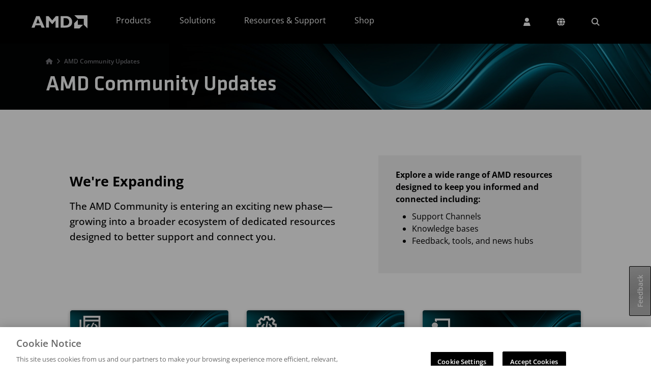

--- FILE ---
content_type: application/javascript
request_url: https://www.amd.com/tj5y1A/F/4/K1-mDcq7GA/wEhuJcDXQzVtXp5b/QRgwWis/FA/JAeDtkZnoB
body_size: 173945
content:
(function(){if(typeof Array.prototype.entries!=='function'){Object.defineProperty(Array.prototype,'entries',{value:function(){var index=0;const array=this;return {next:function(){if(index<array.length){return {value:[index,array[index++]],done:false};}else{return {done:true};}},[Symbol.iterator]:function(){return this;}};},writable:true,configurable:true});}}());(function(){TW();var G;dxZ();tlZ();var UF;var hs=function(){return ["\x6c\x65\x6e\x67\x74\x68","\x41\x72\x72\x61\x79","\x63\x6f\x6e\x73\x74\x72\x75\x63\x74\x6f\x72","\x6e\x75\x6d\x62\x65\x72"];};var GH=function(AG,gU){return AG*gU;};var Jl=function(cs,GG){return cs[lp[Yl]](GG);};var xl=function(DC,wk){return DC<<wk;};var w0=function(){return bS.apply(this,[KW,arguments]);};var fS=function(Nz){var nC=['text','search','url','email','tel','number'];Nz=Nz["toLowerCase"]();if(nC["indexOf"](Nz)!==-1)return 0;else if(Nz==='password')return 1;else return 2;};var Gf=function(Ps){return !Ps;};function tlZ(){cv=tm+qr*lD+LW*lD*lD,PW=pZ+pW*lD+tm*lD*lD,Iq=Vd+pW*lD+lD*lD,Ic=BI+br*lD+LW*lD*lD+lD*lD*lD,Ir=vK+pW*lD+Jv*lD*lD+lD*lD*lD,zm=pZ+br*lD+qr*lD*lD,HN=Vd+qr*lD+tm*lD*lD+lD*lD*lD,El=pW+lD+Jv*lD*lD+lD*lD*lD,SU=pW+Jv*lD+pW*lD*lD+lD*lD*lD,qz=qr+pW*lD+BI*lD*lD+lD*lD*lD,zr=LW+vK*lD+BI*lD*lD,dS=tm+Vd*lD+qr*lD*lD+lD*lD*lD,Kx=vK+br*lD+BI*lD*lD,Lq=Vd+Jv*lD+tm*lD*lD,Wl=LW+lD+lD*lD+lD*lD*lD,Sx=pW+lD+pW*lD*lD,Pk=LW+vK*lD+Vd*lD*lD+lD*lD*lD,Et=LW+qr*lD+Vd*lD*lD+lD*lD*lD,zl=LW+BI*lD+Jv*lD*lD+lD*lD*lD,O=LW+Jv*lD+br*lD*lD,Fx=qr+Vd*lD+br*lD*lD,xS=pW+Jv*lD+vK*lD*lD+lD*lD*lD,pp=LW+qr*lD+Jv*lD*lD+lD*lD*lD,kH=LW+BI*lD+pW*lD*lD+lD*lD*lD,AX=pZ+tm*lD+br*lD*lD+lD*lD*lD,hd=Jv+pW*lD+Vd*lD*lD,cn=pW+br*lD+Jv*lD*lD+lD*lD*lD,Ad=tm+LW*lD+pW*lD*lD,wm=tm+LW*lD+Vd*lD*lD,fH=pZ+qr*lD+lD*lD+lD*lD*lD,BR=vK+Vd*lD+Vd*lD*lD,Iz=LW+BI*lD+br*lD*lD+lD*lD*lD,ks=br+br*lD+tm*lD*lD+lD*lD*lD,qX=vK+qr*lD+LW*lD*lD+lD*lD*lD,TI=vK+LW*lD+lD*lD+lD*lD*lD,kL=vK+lD+Jv*lD*lD+lD*lD*lD,cU=LW+vK*lD+lD*lD+lD*lD*lD,Cz=BI+vK*lD+br*lD*lD+lD*lD*lD,QA=Jv+Jv*lD+lD*lD,Wz=pZ+qr*lD+pW*lD*lD+lD*lD*lD,rG=LW+lD+Vd*lD*lD+lD*lD*lD,X8=Jv+BI*lD,VG=Jv+Jv*lD+lD*lD+lD*lD*lD,Hx=LW+Jv*lD+pW*lD*lD,VH=br+pW*lD+lD*lD+lD*lD*lD,EI=pZ+pW*lD+BI*lD*lD,B8=br+br*lD+lD*lD+lD*lD*lD,VN=pZ+br*lD+LW*lD*lD+lD*lD*lD,H=LW+lD,EL=pW+br*lD+qr*lD*lD+lD*lD*lD,ps=Jv+vK*lD+Jv*lD*lD+lD*lD*lD,Jm=Jv+vK*lD+Vd*lD*lD,Ks=Jv+br*lD+Jv*lD*lD+lD*lD*lD,Js=br+LW*lD+lD*lD+lD*lD*lD,Wq=LW+br*lD,jP=pZ+tm*lD+qr*lD*lD+lD*lD*lD,Kp=LW+pW*lD+LW*lD*lD+lD*lD*lD,qP=BI+vK*lD+pW*lD*lD+lD*lD*lD,d0=Vd+tm*lD+br*lD*lD+lD*lD*lD,YW=pZ+tm*lD+lD*lD,xx=vK+Vd*lD,UX=pW+tm*lD+BI*lD*lD+lD*lD*lD,Qr=Jv+tm*lD+LW*lD*lD,Em=pW+tm*lD,Gs=pZ+br*lD+qr*lD*lD+lD*lD*lD,DA=vK+pW*lD+BI*lD*lD,MU=pZ+Jv*lD+qr*lD*lD+lD*lD*lD,nN=Vd+LW*lD+lD*lD+lD*lD*lD,ld=pW+Jv*lD+lD*lD,Y8=Jv+Jv*lD+br*lD*lD+lD*lD*lD,vf=qr+Vd*lD+Vd*lD*lD,YK=qr+Vd*lD+pW*lD*lD,dD=pZ+Vd*lD+lD*lD,jf=qr+lD+Jv*lD*lD+lD*lD*lD,rl=BI+pW*lD+pW*lD*lD+lD*lD*lD,DI=vK+lD+tm*lD*lD,Mv=Vd+vK*lD,Yf=LW+BI*lD+BI*lD*lD+lD*lD*lD,ZN=br+br*lD+pW*lD*lD,bt=Jv+BI*lD+tm*lD*lD,Tk=Jv+br*lD+BI*lD*lD+lD*lD*lD,KS=br+Jv*lD+Jv*lD*lD+lD*lD*lD,Ff=tm+tm*lD+tm*lD*lD+lD*lD*lD,rW=pZ+pW*lD,Wr=qr+BI*lD+Vd*lD*lD,NG=LW+Jv*lD+tm*lD*lD+lD*lD*lD,zc=Vd+vK*lD+Jv*lD*lD+lD*lD*lD,wN=vK+Jv*lD+LW*lD*lD+lD*lD*lD,NU=pZ+pW*lD+Jv*lD*lD+lD*lD*lD,dH=br+vK*lD+br*lD*lD+lD*lD*lD,OF=pZ+qr*lD+qr*lD*lD,Ct=Vd+vK*lD+br*lD*lD+lD*lD*lD,Zf=pZ+lD+pW*lD*lD+lD*lD*lD,sS=Jv+pW*lD,Is=qr+qr*lD+tm*lD*lD+lD*lD*lD,Cr=BI+pW*lD+br*lD*lD,nk=pW+Vd*lD+lD*lD+lD*lD*lD,vz=Jv+LW*lD+lD*lD+lD*lD*lD,gL=BI+BI*lD+Jv*lD*lD+lD*lD*lD,mG=Jv+Vd*lD+BI*lD*lD+lD*lD*lD,Qm=qr+Jv*lD+lD*lD+lD*lD*lD,zN=Jv+qr*lD+Vd*lD*lD+lD*lD*lD,Zk=tm+vK*lD+Vd*lD*lD+lD*lD*lD,GI=Jv+tm*lD,LC=vK+tm*lD+BI*lD*lD+lD*lD*lD,kC=Vd+pW*lD+Vd*lD*lD+lD*lD*lD,HW=tm+qr*lD+Vd*lD*lD,PP=pZ+vK*lD+BI*lD*lD+lD*lD*lD,Fk=pZ+Vd*lD+Jv*lD*lD+lD*lD*lD,IL=pW+BI*lD+BI*lD*lD+lD*lD*lD,Xx=vK+BI*lD+br*lD*lD,Gb=tm+LW*lD+br*lD*lD,mp=BI+pW*lD+Jv*lD*lD+lD*lD*lD,jk=Vd+qr*lD+pW*lD*lD+lD*lD*lD,Ez=pW+qr*lD+qr*lD*lD+lD*lD*lD,Gn=BI+qr*lD+Jv*lD*lD+lD*lD*lD,CA=qr+LW*lD+lD*lD+lD*lD*lD,Rd=BI+BI*lD+BI*lD*lD,CS=pZ+qr*lD+Jv*lD*lD+lD*lD*lD,H0=pZ+vK*lD+BI*lD*lD,qZ=br+Jv*lD+br*lD*lD,GS=qr+pW*lD+lD*lD+lD*lD*lD,OG=br+vK*lD+lD*lD,bX=LW+vK*lD+pW*lD*lD+lD*lD*lD,kR=vK+tm*lD+Vd*lD*lD,d8=qr+Vd*lD+lD*lD+lD*lD*lD,gH=BI+tm*lD+BI*lD*lD+lD*lD*lD,mt=BI+lD+Vd*lD*lD,Nm=br+qr*lD+tm*lD*lD,JC=pW+qr*lD+Jv*lD*lD+lD*lD*lD,Sb=pW+qr*lD+Vd*lD*lD,Bl=vK+Jv*lD+pW*lD*lD,gp=pZ+Vd*lD+BI*lD*lD+lD*lD*lD,Cn=qr+qr*lD+BI*lD*lD+lD*lD*lD,Wf=BI+Vd*lD+br*lD*lD+lD*lD*lD,h8=br+pW*lD+vK*lD*lD,Yq=qr+Jv*lD+lD*lD,PL=br+vK*lD+lD*lD+lD*lD*lD,bF=Vd+BI*lD+tm*lD*lD+lD*lD*lD,Jc=LW+LW*lD+br*lD*lD+lD*lD*lD,gK=qr+qr*lD+lD*lD,Of=Vd+Vd*lD+qr*lD*lD+lD*lD*lD,kU=pZ+vK*lD+tm*lD*lD+lD*lD*lD,LX=Vd+Vd*lD+lD*lD+lD*lD*lD,pA=LW+tm*lD+tm*lD*lD,Fq=qr+tm*lD+BI*lD*lD,V=tm+tm*lD,gI=pZ+br*lD+pW*lD*lD,dX=Jv+qr*lD+BI*lD*lD+lD*lD*lD,fC=Vd+tm*lD+BI*lD*lD+lD*lD*lD,qL=tm+Vd*lD+Vd*lD*lD+lD*lD*lD,Ns=br+LW*lD+BI*lD*lD+lD*lD*lD,G0=LW+pW*lD+Vd*lD*lD,Lc=br+qr*lD+br*lD*lD+lD*lD*lD,HD=tm+Jv*lD+BI*lD*lD,tv=LW+BI*lD+br*lD*lD,Lx=BI+LW*lD+Vd*lD*lD,OX=LW+Vd*lD+qr*lD*lD+lD*lD*lD,Lk=pW+qr*lD+pW*lD*lD+lD*lD*lD,sf=BI+tm*lD+Vd*lD*lD+lD*lD*lD,rX=tm+BI*lD+tm*lD*lD+lD*lD*lD,ZI=Jv+qr*lD+lD*lD,ls=br+BI*lD+BI*lD*lD+lD*lD*lD,Xn=br+tm*lD+BI*lD*lD,WS=qr+lD+br*lD*lD+lD*lD*lD,jK=Jv+qr*lD+BI*lD*lD,tn=pW+pW*lD+Jv*lD*lD+lD*lD*lD,tR=BI+lD,CR=br+Vd*lD+qr*lD*lD,jp=pW+tm*lD+pW*lD*lD+lD*lD*lD,MI=pZ+Vd*lD+qr*lD*lD,KP=qr+br*lD+br*lD*lD+lD*lD*lD,tf=pW+br*lD+tm*lD*lD+lD*lD*lD,OC=BI+qr*lD+Vd*lD*lD+lD*lD*lD,TK=pW+br*lD+BI*lD*lD,rk=BI+pW*lD+qr*lD*lD+lD*lD*lD,hL=BI+Jv*lD+br*lD*lD+lD*lD*lD,kv=Jv+lD+lD*lD,fI=Jv+BI*lD+BI*lD*lD,Wb=pW+qr*lD+lD*lD,mH=pZ+br*lD+Jv*lD*lD+lD*lD*lD,mL=qr+BI*lD+Jv*lD*lD+lD*lD*lD,FW=LW+Vd*lD+LW*lD*lD,hx=BI+lD+qr*lD*lD,lW=qr+lD,qC=pZ+Jv*lD+pW*lD*lD+lD*lD*lD,Vl=LW+lD+tm*lD*lD+lD*lD*lD,MC=br+qr*lD+tm*lD*lD+lD*lD*lD,YX=pW+lD+LW*lD*lD+lD*lD*lD,N=Jv+lD+br*lD*lD,QR=BI+vK*lD+BI*lD*lD,UW=Vd+Jv*lD+LW*lD*lD+lD*lD*lD,sp=br+pW*lD+Vd*lD*lD+lD*lD*lD,wl=pW+qr*lD+lD*lD+lD*lD*lD,Gc=Jv+vK*lD+qr*lD*lD+lD*lD*lD,tl=pZ+Jv*lD+lD*lD+lD*lD*lD,Pp=pZ+tm*lD+lD*lD+lD*lD*lD,OZ=LW+LW*lD+BI*lD*lD+lD*lD*lD,vq=tm+BI*lD+tm*lD*lD,zb=LW+pW*lD+lD*lD,wU=BI+vK*lD,bL=Jv+BI*lD+qr*lD*lD+lD*lD*lD,VP=qr+lD+vK*lD*lD+lD*lD*lD,Nf=Vd+lD+qr*lD*lD+lD*lD*lD,dC=pW+LW*lD+br*lD*lD+lD*lD*lD,dk=BI+tm*lD+qr*lD*lD+lD*lD*lD,RP=pW+lD+vK*lD*lD+lD*lD*lD,zR=LW+br*lD+Vd*lD*lD,CC=pZ+Jv*lD+BI*lD*lD+lD*lD*lD,cb=pZ+qr*lD+Vd*lD*lD,hN=LW+br*lD+pW*lD*lD+lD*lD*lD,Yd=Jv+LW*lD+tm*lD*lD,rU=LW+vK*lD+BI*lD*lD+lD*lD*lD,zp=pZ+lD+vK*lD*lD+lD*lD*lD,Ox=Jv+Vd*lD+lD*lD+lD*lD*lD,Mb=br+Jv*lD+pW*lD*lD,cl=LW+Jv*lD+Jv*lD*lD+lD*lD*lD,tL=vK+tm*lD+lD*lD+lD*lD*lD,nG=qr+qr*lD+qr*lD*lD+lD*lD*lD,DZ=vK+Vd*lD+tm*lD*lD+lD*lD*lD,KA=tm+pW*lD+LW*lD*lD,IG=br+LW*lD+qr*lD*lD+lD*lD*lD,z8=br+tm*lD+br*lD*lD+lD*lD*lD,mk=qr+vK*lD+pW*lD*lD+lD*lD*lD,QU=pW+tm*lD+Jv*lD*lD+lD*lD*lD,xz=qr+tm*lD+LW*lD*lD+lD*lD*lD,xd=qr+tm*lD+qr*lD*lD,Zp=LW+br*lD+qr*lD*lD+lD*lD*lD,Gv=vK+tm*lD+vK*lD*lD,XK=qr+qr*lD+Vd*lD*lD,jt=LW+vK*lD+tm*lD*lD,qG=Vd+Vd*lD+tm*lD*lD+lD*lD*lD,BH=pZ+br*lD+BI*lD*lD+lD*lD*lD,FR=Vd+Jv*lD+lD*lD,HC=Vd+pW*lD,wq=pZ+BI*lD+br*lD*lD,dp=qr+pW*lD+Jv*lD*lD+lD*lD*lD,Hb=tm+br*lD+qr*lD*lD,sZ=pW+Jv*lD+tm*lD*lD,wc=LW+vK*lD+Jv*lD*lD+lD*lD*lD,qm=qr+BI*lD+lD*lD,kz=Jv+pW*lD+pW*lD*lD,dR=vK+LW*lD+br*lD*lD,sW=br+Vd*lD+lD*lD,YZ=Jv+BI*lD+qr*lD*lD,XP=pZ+BI*lD+Vd*lD*lD+lD*lD*lD,T=qr+tm*lD+tm*lD*lD,xA=pZ+tm*lD+pW*lD*lD,K0=Vd+qr*lD+vK*lD*lD+lD*lD*lD,Zv=br+tm*lD+lD*lD,Av=vK+pW*lD+tm*lD*lD,Eq=pW+BI*lD+tm*lD*lD,Kc=BI+tm*lD+lD*lD+lD*lD*lD,WC=vK+lD+Vd*lD*lD+lD*lD*lD,pv=vK+pW*lD+Vd*lD*lD,hU=pZ+lD+lD*lD+lD*lD*lD,ms=tm+qr*lD+br*lD*lD+lD*lD*lD,vx=br+Vd*lD+BI*lD*lD,Gm=Vd+pW*lD+tm*lD*lD,nD=LW+Jv*lD+tm*lD*lD,m0=BI+qr*lD+qr*lD*lD+lD*lD*lD,qH=pW+Jv*lD+tm*lD*lD+lD*lD*lD,Y0=BI+BI*lD+BI*lD*lD+BI*lD*lD*lD,BU=LW+BI*lD+tm*lD*lD+lD*lD*lD,J0=pZ+Vd*lD+br*lD*lD+lD*lD*lD,Lp=Jv+Jv*lD+Vd*lD*lD,wI=LW+br*lD+tm*lD*lD,Im=pW+br*lD+tm*lD*lD,Us=vK+LW*lD,JP=tm+br*lD+br*lD*lD+lD*lD*lD,Dc=vK+Vd*lD+Jv*lD*lD+lD*lD*lD,JD=pW+tm*lD+tm*lD*lD,XF=tm+pW*lD+qr*lD*lD,WF=Vd+tm*lD+tm*lD*lD,sU=pZ+BI*lD+Jv*lD*lD+lD*lD*lD,k8=pZ+qr*lD+BI*lD*lD,Z0=qr+br*lD+vK*lD*lD+lD*lD*lD,AN=br+lD+lD*lD+lD*lD*lD,LD=Vd+vK*lD+lD*lD,cp=pZ+lD+br*lD*lD+lD*lD*lD,WL=Vd+qr*lD+qr*lD*lD+lD*lD*lD,kX=pZ+tm*lD+Jv*lD*lD+lD*lD*lD,Pf=qr+tm*lD+pW*lD*lD+lD*lD*lD,WN=Jv+BI*lD+Jv*lD*lD+lD*lD*lD,Ip=pW+lD+lD*lD+lD*lD*lD,pk=pW+LW*lD+LW*lD*lD+lD*lD*lD,gF=LW+tm*lD+br*lD*lD,vc=BI+BI*lD+BI*lD*lD+lD*lD*lD,UI=vK+LW*lD+Vd*lD*lD+lD*lD*lD,cW=br+BI*lD+qr*lD*lD+lD*lD*lD,cm=Jv+lD+Vd*lD*lD,wx=Jv+Jv*lD+LW*lD*lD,mz=Vd+br*lD+lD*lD+lD*lD*lD,KN=pW+vK*lD+Jv*lD*lD+lD*lD*lD,SS=BI+Vd*lD+BI*lD*lD,rs=tm+lD+br*lD*lD+lD*lD*lD,DF=Jv+tm*lD+lD*lD,Fs=pW+vK*lD+qr*lD*lD+lD*lD*lD,Gk=br+pW*lD+LW*lD*lD+lD*lD*lD,YU=pZ+qr*lD+br*lD*lD+lD*lD*lD,EF=vK+BI*lD+pW*lD*lD,mR=pZ+tm*lD,kb=qr+tm*lD+br*lD*lD,JW=pZ+lD+Vd*lD*lD+lD*lD*lD,jL=Vd+Vd*lD+Jv*lD*lD+lD*lD*lD,tH=LW+LW*lD+qr*lD*lD+lD*lD*lD,Pv=tm+lD,js=BI+BI*lD+pW*lD*lD+lD*lD*lD,PD=br+Vd*lD+qr*lD*lD+lD*lD*lD,CP=vK+LW*lD+pW*lD*lD+lD*lD*lD,zH=tm+Jv*lD+pW*lD*lD+lD*lD*lD,sq=vK+pW*lD+lD*lD,Aq=pW+LW*lD+qr*lD*lD,Ds=br+pW*lD+Jv*lD*lD+lD*lD*lD,ft=Jv+qr*lD+vK*lD*lD,Ln=Vd+BI*lD+BI*lD*lD+lD*lD*lD,wz=BI+pW*lD+lD*lD+lD*lD*lD,pq=vK+LW*lD+pW*lD*lD,Er=br+LW*lD+pW*lD*lD,Sv=LW+Jv*lD+lD*lD,Gt=vK+BI*lD+qr*lD*lD,Xr=pZ+vK*lD+Vd*lD*lD,PU=Jv+vK*lD+Vd*lD*lD+lD*lD*lD,jA=pZ+LW*lD+pW*lD*lD,fD=tm+Vd*lD+lD*lD,gc=LW+qr*lD+lD*lD+lD*lD*lD,Sq=pZ+pW*lD+Vd*lD*lD,B0=pZ+vK*lD+qr*lD*lD+lD*lD*lD,If=vK+vK*lD+Jv*lD*lD+lD*lD*lD,bf=qr+qr*lD+br*lD*lD+lD*lD*lD,KH=tm+qr*lD+lD*lD+lD*lD*lD,Xl=tm+lD+pW*lD*lD+lD*lD*lD,Mr=Jv+vK*lD+pW*lD*lD,Rr=LW+lD+vK*lD*lD,zf=Jv+Vd*lD+Jv*lD*lD+lD*lD*lD,vC=vK+pW*lD+lD*lD+lD*lD*lD,nS=Vd+LW*lD+Jv*lD*lD+lD*lD*lD,HZ=BI+br*lD,Zl=LW+lD+BI*lD*lD+lD*lD*lD,hP=pW+Jv*lD+LW*lD*lD+lD*lD*lD,nr=qr+pW*lD+lD*lD,zP=vK+br*lD+LW*lD*lD+lD*lD*lD,UL=vK+vK*lD+br*lD*lD+lD*lD*lD,mv=vK+BI*lD+Vd*lD*lD,Os=br+br*lD+Jv*lD*lD+lD*lD*lD,lR=Vd+br*lD+Jv*lD*lD+lD*lD*lD,QP=pW+Vd*lD+Jv*lD*lD+lD*lD*lD,wK=vK+Vd*lD+Vd*lD*lD+lD*lD*lD,Qd=Vd+tm*lD,LU=Vd+Jv*lD+Vd*lD*lD+lD*lD*lD,TX=Jv+br*lD+lD*lD+lD*lD*lD,QD=pZ+lD+BI*lD*lD,zd=pW+qr*lD+pW*lD*lD,bm=Jv+qr*lD,Gx=LW+lD+pW*lD*lD,PS=qr+LW*lD+br*lD*lD+lD*lD*lD,Kn=BI+LW*lD+lD*lD+lD*lD*lD,Yk=Vd+lD+lD*lD+lD*lD*lD,ID=qr+Jv*lD+BI*lD*lD,jF=BI+qr*lD+pW*lD*lD,KZ=LW+qr*lD+LW*lD*lD,x0=tm+LW*lD+br*lD*lD+lD*lD*lD,pX=LW+BI*lD+lD*lD+lD*lD*lD,Bn=pW+qr*lD+BI*lD*lD+lD*lD*lD,OK=qr+qr*lD+qr*lD*lD,CZ=Vd+br*lD+br*lD*lD,Gz=pW+BI*lD+BI*lD*lD,jD=br+Vd*lD+Vd*lD*lD,mx=br+BI*lD+pW*lD*lD,LZ=pZ+LW*lD+Vd*lD*lD,UC=BI+LW*lD+tm*lD*lD+lD*lD*lD,RC=pZ+BI*lD+lD*lD+lD*lD*lD,HR=tm+pW*lD+lD*lD,fm=vK+vK*lD,bC=Jv+tm*lD+lD*lD+lD*lD*lD,dI=Vd+Vd*lD+lD*lD,RX=LW+Vd*lD,nP=tm+LW*lD+pW*lD*lD+lD*lD*lD,Ss=LW+LW*lD+Jv*lD*lD+lD*lD*lD,Mz=Vd+lD+BI*lD*lD+lD*lD*lD,YL=pZ+BI*lD+br*lD*lD+lD*lD*lD,US=LW+lD+BI*lD*lD,vl=vK+qr*lD+pW*lD*lD+lD*lD*lD,zU=br+BI*lD+vK*lD*lD+lD*lD*lD,JA=Vd+qr*lD,xC=qr+br*lD+LW*lD*lD+lD*lD*lD,PC=BI+qr*lD+pW*lD*lD+lD*lD*lD,RL=br+br*lD+qr*lD*lD+lD*lD*lD,D=Jv+LW*lD+Vd*lD*lD,Xz=Vd+tm*lD+tm*lD*lD+lD*lD*lD,hl=pZ+br*lD+br*lD*lD+lD*lD*lD,vX=vK+tm*lD+tm*lD*lD+lD*lD*lD,vL=qr+lD+lD*lD+lD*lD*lD,NN=tm+pW*lD+Jv*lD*lD+lD*lD*lD,Qp=pW+tm*lD+vK*lD*lD+lD*lD*lD,Rf=Vd+Vd*lD+Vd*lD*lD+lD*lD*lD,Tp=Vd+pW*lD+br*lD*lD+lD*lD*lD,pK=Jv+vK*lD,QC=tm+lD+tm*lD*lD+lD*lD*lD,RF=Jv+br*lD,nZ=Jv+qr*lD+lD*lD+lD*lD*lD,lS=pZ+Vd*lD+pW*lD*lD+lD*lD*lD,Pc=vK+Jv*lD+pW*lD*lD+lD*lD*lD,xI=br+BI*lD+tm*lD*lD,IW=qr+vK*lD+Vd*lD*lD+lD*lD*lD,SX=Jv+LW*lD+br*lD*lD+lD*lD*lD,Nl=br+vK*lD+Jv*lD*lD+lD*lD*lD,Cl=Jv+BI*lD+br*lD*lD+lD*lD*lD,GU=Jv+Vd*lD+br*lD*lD+lD*lD*lD,Hq=qr+Jv*lD+pW*lD*lD,ED=vK+Vd*lD+lD*lD,ln=vK+BI*lD+tm*lD*lD+lD*lD*lD,XL=vK+qr*lD+Jv*lD*lD+lD*lD*lD,SL=tm+Jv*lD+Jv*lD*lD+lD*lD*lD,Tr=qr+lD+LW*lD*lD,zL=LW+vK*lD+br*lD*lD+lD*lD*lD,Mt=Vd+pW*lD+pW*lD*lD,dz=br+pW*lD+pW*lD*lD+lD*lD*lD,Nv=pZ+lD,EP=Jv+qr*lD+Jv*lD*lD+lD*lD*lD,Dl=br+Vd*lD+Jv*lD*lD+lD*lD*lD,Kf=tm+pW*lD+BI*lD*lD+lD*lD*lD,vs=tm+vK*lD+br*lD*lD+lD*lD*lD,qI=tm+Vd*lD+BI*lD*lD,qd=pW+qr*lD+br*lD*lD,F=BI+Vd*lD+Vd*lD*lD,Ap=vK+Jv*lD+qr*lD*lD+lD*lD*lD,nq=pZ+br*lD+br*lD*lD,FH=Jv+BI*lD+lD*lD,qp=LW+Jv*lD+lD*lD+lD*lD*lD,v0=br+LW*lD+br*lD*lD+lD*lD*lD,cX=br+LW*lD,dP=LW+lD+qr*lD*lD+lD*lD*lD,VD=qr+LW*lD+tm*lD*lD+lD*lD*lD,sN=tm+br*lD+lD*lD+lD*lD*lD,Qf=br+pW*lD+br*lD*lD+lD*lD*lD,hr=LW+BI*lD+Vd*lD*lD,vF=Jv+BI*lD+BI*lD*lD+lD*lD*lD,Jr=Jv+Jv*lD+tm*lD*lD,Ec=Jv+BI*lD+lD*lD+lD*lD*lD,zS=pZ+br*lD+lD*lD+lD*lD*lD,Tz=Jv+Jv*lD+LW*lD*lD+lD*lD*lD,mZ=Vd+LW*lD+lD*lD,C=LW+lD+LW*lD*lD+lD*lD*lD,sA=Vd+pW*lD+br*lD*lD,UN=pZ+qr*lD+qr*lD*lD+lD*lD*lD,mf=tm+Vd*lD+LW*lD*lD+lD*lD*lD,lX=tm+BI*lD+br*lD*lD+lD*lD*lD,bs=BI+vK*lD+lD*lD+lD*lD*lD,VR=vK+vK*lD+BI*lD*lD,Dp=br+lD+LW*lD*lD+lD*lD*lD,sH=Vd+pW*lD+lD*lD+lD*lD*lD,Ev=Jv+lD+Jv*lD*lD+lD*lD*lD,tS=vK+BI*lD+lD*lD+lD*lD*lD,hp=vK+tm*lD+pW*lD*lD+lD*lD*lD,fs=pW+tm*lD+br*lD*lD+lD*lD*lD,CF=tm+br*lD+Jv*lD*lD+lD*lD*lD,IC=BI+lD+lD*lD+lD*lD*lD,tI=BI+tm*lD+br*lD*lD,hD=br+br*lD+tm*lD*lD,T0=pZ+vK*lD+lD*lD+lD*lD*lD,gW=tm+tm*lD+lD*lD,fL=BI+lD+br*lD*lD+lD*lD*lD,gN=br+Vd*lD+br*lD*lD+lD*lD*lD,hI=br+tm*lD,Z8=vK+BI*lD+lD*lD,Gq=br+Vd*lD+br*lD*lD,AW=Vd+lD,wL=vK+tm*lD+Jv*lD*lD+lD*lD*lD,kG=LW+br*lD+br*lD*lD+lD*lD*lD,n8=qr+LW*lD+tm*lD*lD,cG=BI+br*lD+qr*lD*lD+lD*lD*lD,kN=pW+BI*lD+pW*lD*lD+lD*lD*lD,TA=Jv+tm*lD+Vd*lD*lD,bx=LW+Vd*lD+lD*lD,WG=qr+br*lD+qr*lD*lD+lD*lD*lD,QS=Jv+br*lD+br*lD*lD+lD*lD*lD,RU=pW+lD+BI*lD*lD+lD*lD*lD,bU=pW+lD+br*lD*lD+lD*lD*lD,cN=tm+pW*lD+br*lD*lD,df=qr+tm*lD+Vd*lD*lD,WH=vK+Vd*lD+pW*lD*lD+lD*lD*lD,dU=LW+Vd*lD+Vd*lD*lD,rK=vK+vK*lD+tm*lD*lD,Br=qr+Vd*lD+BI*lD*lD,kP=tm+Jv*lD+lD*lD+lD*lD*lD,Ac=vK+pW*lD+br*lD*lD+lD*lD*lD,Il=Vd+br*lD+BI*lD*lD+lD*lD*lD,bl=pW+LW*lD+BI*lD*lD+lD*lD*lD,rt=pW+Jv*lD+br*lD*lD+lD*lD*lD,JU=vK+lD+qr*lD*lD,YC=qr+br*lD+Jv*lD*lD+lD*lD*lD,XG=tm+BI*lD+lD*lD,x8=tm+Jv*lD+lD*lD,lc=pW+pW*lD+tm*lD*lD+lD*lD*lD,FC=pZ+qr*lD+BI*lD*lD+lD*lD*lD,Mn=Vd+tm*lD+lD*lD+lD*lD*lD,Lv=pZ+qr*lD+br*lD*lD,Bk=BI+qr*lD+tm*lD*lD+lD*lD*lD,rz=qr+tm*lD+BI*lD*lD+lD*lD*lD,Ul=BI+Vd*lD+tm*lD*lD+lD*lD*lD,HS=Jv+qr*lD+br*lD*lD+lD*lD*lD,LR=tm+BI*lD+qr*lD*lD,rN=br+lD+Vd*lD*lD+lD*lD*lD,LP=pW+br*lD+br*lD*lD,tF=vK+lD,Wt=Vd+BI*lD+br*lD*lD,kn=Vd+LW*lD,kF=qr+Vd*lD+lD*lD,DG=BI+qr*lD+br*lD*lD+lD*lD*lD,Fv=pW+vK*lD+br*lD*lD+qr*lD*lD*lD+qr*lD*lD*lD*lD,Ud=qr+qr*lD+lD*lD+lD*lD*lD,ZG=tm+lD+lD*lD,WW=Jv+lD+LW*lD*lD+lD*lD*lD,fx=vK+vK*lD+lD*lD+lD*lD*lD,cF=tm+pW*lD+Vd*lD*lD,pS=pW+tm*lD+lD*lD+lD*lD*lD,BN=BI+LW*lD+qr*lD*lD+lD*lD*lD,bk=LW+br*lD+vK*lD*lD+lD*lD*lD,fG=Vd+Jv*lD+BI*lD*lD+lD*lD*lD,ql=vK+Jv*lD+Jv*lD*lD+lD*lD*lD,sK=Jv+pW*lD+br*lD*lD,Mp=BI+pW*lD+Vd*lD*lD+lD*lD*lD,dK=Jv+br*lD+BI*lD*lD,j8=qr+br*lD,EX=BI+BI*lD+lD*lD+lD*lD*lD,Hl=pZ+Vd*lD+qr*lD*lD+lD*lD*lD,Bp=br+Jv*lD+qr*lD*lD,XH=BI+LW*lD+pW*lD*lD+lD*lD*lD,mP=tm+Jv*lD+br*lD*lD+lD*lD*lD,V0=LW+qr*lD+lD*lD,Zs=br+qr*lD+BI*lD*lD+lD*lD*lD,dv=pW+Vd*lD,At=Vd+LW*lD+BI*lD*lD,FL=br+lD+Jv*lD*lD+lD*lD*lD,xv=pW+BI*lD+br*lD*lD,Jp=qr+BI*lD+qr*lD*lD+lD*lD*lD,gG=tm+pW*lD+vK*lD*lD+lD*lD*lD,lq=vK+lD+br*lD*lD,Pb=Vd+Vd*lD+BI*lD*lD,zK=pW+tm*lD+lD*lD,kl=vK+qr*lD+BI*lD*lD+lD*lD*lD,tt=qr+LW*lD,b0=BI+Jv*lD+tm*lD*lD+lD*lD*lD,wP=br+Vd*lD+lD*lD+lD*lD*lD,YH=br+pW*lD+BI*lD*lD+lD*lD*lD,vR=BI+qr*lD+br*lD*lD,zn=pZ+BI*lD+tm*lD*lD+lD*lD*lD,qn=Vd+LW*lD+tm*lD*lD+lD*lD*lD,xs=pZ+BI*lD+Vd*lD*lD,Zq=BI+Vd*lD+qr*lD*lD,Fc=LW+vK*lD+qr*lD*lD+lD*lD*lD,Jz=Jv+tm*lD+br*lD*lD+lD*lD*lD,XN=qr+tm*lD+tm*lD*lD+lD*lD*lD,Gp=pW+qr*lD+tm*lD*lD+lD*lD*lD,NX=tm+br*lD+BI*lD*lD+lD*lD*lD,Ck=pW+pW*lD+Vd*lD*lD+lD*lD*lD,JX=vK+LW*lD+qr*lD*lD+lD*lD*lD,sm=tm+tm*lD+br*lD*lD+lD*lD*lD,IX=Vd+Vd*lD+pW*lD*lD+lD*lD*lD,vn=vK+br*lD+pW*lD*lD+lD*lD*lD,Sc=Vd+LW*lD+br*lD*lD+lD*lD*lD,Mc=vK+Jv*lD+BI*lD*lD+lD*lD*lD,Tt=Vd+Vd*lD,ZZ=Vd+BI*lD,rn=pZ+br*lD+tm*lD*lD+lD*lD*lD,ds=pZ+tm*lD+BI*lD*lD+lD*lD*lD,Qc=qr+vK*lD+BI*lD*lD+lD*lD*lD,nH=pW+Vd*lD+tm*lD*lD+lD*lD*lD,Pl=Vd+pW*lD+tm*lD*lD+lD*lD*lD,HX=Jv+LW*lD+LW*lD*lD+lD*lD*lD,XU=qr+vK*lD+tm*lD*lD+lD*lD*lD,xF=Jv+br*lD+lD*lD,Fz=br+Vd*lD+tm*lD*lD+lD*lD*lD,Ld=qr+Jv*lD+BI*lD*lD+lD*lD*lD,Kq=vK+pW*lD+qr*lD*lD,fp=tm+BI*lD+Jv*lD*lD+lD*lD*lD,AR=pZ+LW*lD+vK*lD*lD,Jq=Vd+vK*lD+tm*lD*lD,kd=br+pW*lD+BI*lD*lD,tC=qr+Vd*lD+Jv*lD*lD+lD*lD*lD,AP=pZ+tm*lD+tm*lD*lD+lD*lD*lD,GX=LW+br*lD+Jv*lD*lD+lD*lD*lD,OL=pW+Vd*lD+qr*lD*lD+lD*lD*lD,Qs=vK+vK*lD+tm*lD*lD+lD*lD*lD,YA=tm+BI*lD+br*lD*lD,xR=vK+Vd*lD+tm*lD*lD,K8=pW+Vd*lD+BI*lD*lD,A0=Jv+Vd*lD+pW*lD*lD+lD*lD*lD,Dt=vK+LW*lD+LW*lD*lD,wf=br+qr*lD+lD*lD+lD*lD*lD,Vn=qr+tm*lD+Jv*lD*lD+lD*lD*lD,cP=pW+lD+tm*lD*lD+lD*lD*lD,rC=tm+tm*lD+Jv*lD*lD+lD*lD*lD,st=tm+tm*lD+lD*lD+lD*lD*lD,Vq=pZ+tm*lD+tm*lD*lD,Sn=pZ+BI*lD+BI*lD*lD+lD*lD*lD,cK=Jv+br*lD+qr*lD*lD,jX=tm+qr*lD+BI*lD*lD+lD*lD*lD,EN=Vd+qr*lD+Jv*lD*lD+lD*lD*lD,Kl=pW+pW*lD+br*lD*lD+lD*lD*lD,dr=vK+tm*lD+BI*lD*lD,A=vK+br*lD+Jv*lD*lD+lD*lD*lD,Af=pZ+vK*lD+Jv*lD*lD+lD*lD*lD,LN=Jv+lD+pW*lD*lD+lD*lD*lD,kS=pW+Vd*lD+tm*lD*lD,Uc=vK+tm*lD+br*lD*lD+lD*lD*lD,TU=BI+Jv*lD+pW*lD*lD+lD*lD*lD,wX=vK+qr*lD+tm*lD*lD+lD*lD*lD,NC=br+LW*lD+pW*lD*lD+lD*lD*lD,fz=vK+pW*lD+qr*lD*lD+lD*lD*lD,GL=LW+Vd*lD+pW*lD*lD+lD*lD*lD,k0=Vd+qr*lD+lD*lD+lD*lD*lD,pz=qr+LW*lD+BI*lD*lD+lD*lD*lD,KW=BI+qr*lD,mX=pZ+vK*lD+pW*lD*lD+lD*lD*lD,Q0=br+BI*lD+Jv*lD*lD+lD*lD*lD,Ef=pW+BI*lD+lD*lD+lD*lD*lD,UH=Vd+LW*lD+LW*lD*lD+lD*lD*lD,HF=BI+lD+BI*lD*lD,AF=BI+lD+tm*lD*lD+lD*lD*lD,bp=Jv+tm*lD+tm*lD*lD+lD*lD*lD,hz=vK+lD+BI*lD*lD+lD*lD*lD,mW=LW+Vd*lD+br*lD*lD,mn=pZ+LW*lD+tm*lD*lD+lD*lD*lD,rF=BI+BI*lD+br*lD*lD+lD*lD*lD,pf=Jv+LW*lD+Vd*lD*lD+lD*lD*lD,J=br+BI*lD+lD*lD,BL=qr+BI*lD,QH=LW+qr*lD+br*lD*lD+lD*lD*lD,bW=pW+br*lD+Vd*lD*lD,wA=qr+qr*lD+tm*lD*lD,hC=vK+lD+qr*lD*lD+lD*lD*lD,Dz=pW+pW*lD+pW*lD*lD+lD*lD*lD,SN=pW+BI*lD+Jv*lD*lD+lD*lD*lD,DK=LW+tm*lD+pW*lD*lD,Kb=pW+BI*lD+lD*lD,mr=Vd+br*lD,NI=Jv+br*lD+br*lD*lD,Ek=br+vK*lD+LW*lD*lD+lD*lD*lD,AI=BI+Jv*lD+lD*lD,gk=pW+Jv*lD+Jv*lD*lD+lD*lD*lD,mI=tm+pW*lD+tm*lD*lD,fU=pZ+LW*lD+Jv*lD*lD+lD*lD*lD,As=pW+Vd*lD+BI*lD*lD+lD*lD*lD,nz=vK+lD+tm*lD*lD+lD*lD*lD,MW=pZ+qr*lD+pW*lD*lD,Vs=Vd+LW*lD+qr*lD*lD,CN=qr+tm*lD+lD*lD,Xf=pZ+LW*lD+lD*lD+lD*lD*lD,Vp=BI+lD+Jv*lD*lD+lD*lD*lD,Ls=LW+tm*lD+BI*lD*lD+lD*lD*lD,On=pZ+lD+tm*lD*lD,pL=pZ+pW*lD+tm*lD*lD+lD*lD*lD,Om=tm+LW*lD+qr*lD*lD,SZ=vK+br*lD+br*lD*lD,LH=qr+qr*lD+Jv*lD*lD+lD*lD*lD,Qk=LW+tm*lD+qr*lD*lD+lD*lD*lD,c0=Vd+tm*lD+Jv*lD*lD+lD*lD*lD,PH=LW+Vd*lD+Jv*lD*lD+lD*lD*lD,SH=tm+LW*lD+lD*lD+lD*lD*lD,V8=Vd+Jv*lD+lD*lD+lD*lD*lD,q0=tm+LW*lD+Vd*lD*lD+lD*lD*lD,cH=br+qr*lD+qr*lD*lD+lD*lD*lD,Ms=Jv+lD+BI*lD*lD+lD*lD*lD,zI=br+LW*lD+br*lD*lD,Kd=BI+tm*lD+lD*lD,xm=Jv+qr*lD+br*lD*lD,wp=qr+br*lD+BI*lD*lD+lD*lD*lD,gR=Vd+lD+tm*lD*lD,Pq=tm+qr*lD+lD*lD,KG=tm+LW*lD+qr*lD*lD+lD*lD*lD,gC=pZ+Vd*lD+lD*lD+lD*lD*lD,FX=qr+tm*lD+br*lD*lD+lD*lD*lD,AU=LW+tm*lD+Jv*lD*lD+lD*lD*lD,Bc=tm+Jv*lD+tm*lD*lD+lD*lD*lD,tG=BI+qr*lD+lD*lD+lD*lD*lD,BW=pW+vK*lD+BI*lD*lD,Fn=br+BI*lD+qr*lD*lD,Jb=pZ+Jv*lD+br*lD*lD,Rp=Vd+vK*lD+tm*lD*lD+lD*lD*lD,CL=pW+BI*lD+br*lD*lD+lD*lD*lD,Hf=br+tm*lD+Vd*lD*lD+lD*lD*lD,jN=pW+Jv*lD+pW*lD*lD,mN=qr+Jv*lD+br*lD*lD+lD*lD*lD,sz=qr+Vd*lD+qr*lD*lD+lD*lD*lD,pI=br+lD,Ys=qr+vK*lD+qr*lD*lD+lD*lD*lD,Tc=Vd+br*lD+qr*lD*lD+lD*lD*lD,dF=pW+lD,Ep=tm+qr*lD+qr*lD*lD+lD*lD*lD,Or=br+BI*lD+BI*lD*lD,X=BI+BI*lD,Ql=tm+br*lD+pW*lD*lD+lD*lD*lD,lm=pZ+pW*lD+br*lD*lD,tU=LW+Vd*lD+br*lD*lD+lD*lD*lD,z0=tm+Vd*lD+pW*lD*lD+lD*lD*lD,pH=tm+pW*lD+Vd*lD*lD+lD*lD*lD,F8=LW+lD+lD*lD,AC=qr+Jv*lD+Jv*lD*lD+lD*lD*lD,mS=qr+br*lD+lD*lD+lD*lD*lD,IN=Jv+pW*lD+tm*lD*lD+lD*lD*lD,Xd=qr+BI*lD+BI*lD*lD,LL=Jv+Jv*lD+vK*lD*lD+lD*lD*lD,ZR=vK+pW*lD+pW*lD*lD+lD*lD*lD,hq=LW+BI*lD,rc=BI+qr*lD+BI*lD*lD+lD*lD*lD,VL=pW+BI*lD+LW*lD*lD+lD*lD*lD,Fd=pW+LW*lD+tm*lD*lD+lD*lD*lD,cL=br+tm*lD+vK*lD*lD+lD*lD*lD,SC=qr+qr*lD+vK*lD*lD+lD*lD*lD,QG=vK+lD+br*lD*lD+lD*lD*lD,IP=qr+BI*lD+br*lD*lD+lD*lD*lD,GF=LW+br*lD+br*lD*lD,Qv=qr+BI*lD+pW*lD*lD,Mk=Jv+pW*lD+br*lD*lD+lD*lD*lD,Ax=BI+LW*lD+br*lD*lD,Hp=BI+qr*lD+LW*lD*lD+lD*lD*lD,KL=br+br*lD+Vd*lD*lD+lD*lD*lD,dd=LW+Vd*lD+tm*lD*lD,WU=Jv+BI*lD+vK*lD*lD+lD*lD*lD,ll=pZ+vK*lD+br*lD*lD+lD*lD*lD,Xk=tm+lD+lD*lD+lD*lD*lD,GP=LW+tm*lD+pW*lD*lD+lD*lD*lD,NS=BI+Jv*lD+qr*lD*lD+lD*lD*lD,vm=BI+qr*lD+lD*lD,RN=tm+Jv*lD+LW*lD*lD+lD*lD*lD,TR=LW+lD+Vd*lD*lD,Hr=BI+br*lD+tm*lD*lD,f8=br+Jv*lD+BI*lD*lD,IA=BI+lD+pW*lD*lD,E8=Jv+pW*lD+lD*lD+lD*lD*lD,FN=pW+lD+Vd*lD*lD+lD*lD*lD,Wn=LW+lD+br*lD*lD+lD*lD*lD,Pn=pW+tm*lD+qr*lD*lD+lD*lD*lD,hG=Jv+LW*lD+lD*lD,FP=br+Jv*lD+br*lD*lD+lD*lD*lD,cR=pZ+br*lD+lD*lD,fd=qr+tm*lD+Vd*lD*lD+lD*lD*lD,md=Jv+br*lD+vK*lD*lD,ZW=BI+Vd*lD+tm*lD*lD,Ot=tm+qr*lD,hW=pZ+vK*lD+qr*lD*lD,Xc=LW+lD+Jv*lD*lD+lD*lD*lD,FS=vK+qr*lD+qr*lD*lD+lD*lD*lD,RG=BI+tm*lD+br*lD*lD+lD*lD*lD,CG=pZ+lD+lD*lD,EZ=tm+qr*lD+qr*lD*lD,Vz=BI+BI*lD+qr*lD*lD+lD*lD*lD,IH=Jv+BI*lD+Vd*lD*lD+lD*lD*lD,St=vK+br*lD,FD=LW+Vd*lD+vK*lD*lD,Uz=Jv+Vd*lD+tm*lD*lD+lD*lD*lD,OU=br+vK*lD+pW*lD*lD+lD*lD*lD,C0=Vd+BI*lD+pW*lD*lD+lD*lD*lD,DH=LW+vK*lD+LW*lD*lD+lD*lD*lD,lP=pW+pW*lD+qr*lD*lD,AL=tm+vK*lD+lD*lD+lD*lD*lD,hX=qr+Vd*lD,MH=vK+BI*lD+br*lD*lD+lD*lD*lD,jG=Vd+br*lD+br*lD*lD+lD*lD*lD,QW=vK+br*lD+lD*lD,O0=BI+tm*lD+pW*lD*lD+lD*lD*lD,VU=LW+LW*lD+lD*lD+lD*lD*lD,xD=pW+vK*lD+Vd*lD*lD,qK=br+qr*lD+lD*lD,tN=pZ+LW*lD+br*lD*lD+lD*lD*lD,Nt=qr+LW*lD+qr*lD*lD,pF=pZ+LW*lD+qr*lD*lD,II=BI+qr*lD+Vd*lD*lD,Cd=vK+qr*lD+pW*lD*lD,JG=BI+Vd*lD+lD*lD+lD*lD*lD,AS=tm+Vd*lD+lD*lD+lD*lD*lD,Hs=LW+qr*lD+pW*lD*lD+lD*lD*lD,Ll=BI+pW*lD+br*lD*lD+lD*lD*lD,xX=pZ+pW*lD+lD*lD+lD*lD*lD,np=br+tm*lD+tm*lD*lD+lD*lD*lD,qR=qr+lD+tm*lD*lD+lD*lD*lD,Hn=vK+br*lD+tm*lD*lD+lD*lD*lD,sP=Vd+Vd*lD+br*lD*lD+lD*lD*lD,QX=LW+lD+pW*lD*lD+lD*lD*lD,Tf=vK+BI*lD+BI*lD*lD+lD*lD*lD,ZP=BI+br*lD+Jv*lD*lD+lD*lD*lD,I=pZ+Jv*lD+BI*lD*lD,X0=pZ+pW*lD+pW*lD*lD+lD*lD*lD,FF=qr+Vd*lD+pW*lD*lD+lD*lD*lD,PG=vK+Jv*lD+tm*lD*lD+lD*lD*lD,Nr=tm+LW*lD+LW*lD*lD,q=Jv+qr*lD+tm*lD*lD+lD*lD*lD,RW=BI+LW*lD,rp=qr+lD+LW*lD*lD+lD*lD*lD,pN=br+LW*lD+Jv*lD*lD+lD*lD*lD,PN=vK+Vd*lD+BI*lD*lD,SG=qr+br*lD+tm*lD*lD+lD*lD*lD,XZ=qr+BI*lD+qr*lD*lD+qr*lD*lD*lD+pW*lD*lD*lD*lD,sl=Jv+pW*lD+pW*lD*lD+lD*lD*lD,Ar=LW+vK*lD+Vd*lD*lD,mF=BI+LW*lD+lD*lD,lN=Jv+tm*lD+Jv*lD*lD+lD*lD*lD,Km=br+BI*lD,Yp=pZ+LW*lD+BI*lD*lD+lD*lD*lD,Ft=pZ+qr*lD+lD*lD,U0=Jv+Jv*lD+pW*lD*lD+lD*lD*lD,Tb=Vd+lD+qr*lD*lD,MG=pZ+pW*lD+br*lD*lD+lD*lD*lD,qt=Vd+BI*lD+br*lD*lD+lD*lD*lD,Hm=BI+tm*lD+BI*lD*lD,S0=Jv+pW*lD+Jv*lD*lD+lD*lD*lD,Oq=LW+br*lD+lD*lD,mm=LW+qr*lD,EG=pW+Vd*lD+lD*lD,Dn=Vd+Jv*lD+qr*lD*lD+lD*lD*lD,DX=qr+lD+Vd*lD*lD+lD*lD*lD,WR=vK+lD+BI*lD*lD+pW*lD*lD*lD+qr*lD*lD*lD*lD,Ml=Jv+tm*lD+BI*lD*lD+lD*lD*lD,XX=pZ+Jv*lD+Vd*lD*lD+lD*lD*lD,QZ=Jv+vK*lD+BI*lD*lD+lD*lD*lD,gn=BI+Vd*lD+Jv*lD*lD+lD*lD*lD,VK=pZ+Jv*lD+qr*lD*lD,sX=Jv+qr*lD+LW*lD*lD+lD*lD*lD,sx=pZ+lD+BI*lD*lD+lD*lD*lD,nc=qr+LW*lD+Jv*lD*lD+lD*lD*lD,Y=tm+lD+Vd*lD*lD,J8=tm+br*lD+vK*lD*lD+lD*lD*lD,jq=pW+Jv*lD+BI*lD*lD,LK=Jv+Vd*lD+Vd*lD*lD,pG=pZ+Jv*lD+Jv*lD*lD+lD*lD*lD,wC=qr+BI*lD+tm*lD*lD+lD*lD*lD,jl=tm+lD+Jv*lD*lD+lD*lD*lD,pn=tm+qr*lD+Jv*lD*lD+lD*lD*lD,vI=BI+pW*lD+qr*lD*lD,xL=LW+Jv*lD+Vd*lD*lD+lD*lD*lD,E0=pW+LW*lD+lD*lD+lD*lD*lD,ZH=tm+Jv*lD+BI*lD*lD+lD*lD*lD,gX=tm+LW*lD+BI*lD*lD,rH=LW+br*lD+BI*lD*lD+lD*lD*lD,Zc=pZ+LW*lD,gA=pZ+BI*lD+qr*lD*lD,Gr=LW+LW*lD+tm*lD*lD,TZ=qr+LW*lD+lD*lD,GC=LW+BI*lD+qr*lD*lD+lD*lD*lD,Xs=pW+vK*lD+BI*lD*lD+lD*lD*lD,pC=br+tm*lD+pW*lD*lD+lD*lD*lD,Pd=Jv+Vd*lD+BI*lD*lD,FK=vK+tm*lD+qr*lD*lD,zk=vK+BI*lD+Jv*lD*lD+lD*lD*lD,ON=LW+LW*lD+tm*lD*lD+lD*lD*lD,QI=qr+br*lD+Vd*lD*lD+lD*lD*lD,IS=BI+lD+qr*lD*lD+lD*lD*lD,l8=qr+qr*lD+BI*lD*lD,OH=Vd+lD+Jv*lD*lD+lD*lD*lD,Bs=Vd+vK*lD+lD*lD+lD*lD*lD,g8=tm+pW*lD,Hk=vK+qr*lD+lD*lD+lD*lD*lD,zz=pW+lD+pW*lD*lD+lD*lD*lD,VF=pZ+Jv*lD+lD*lD,Zb=tm+tm*lD+pW*lD*lD+lD*lD*lD,Tm=BI+tm*lD+LW*lD*lD,rm=vK+qr*lD,cS=tm+Vd*lD+BI*lD*lD+lD*lD*lD,Ik=qr+vK*lD,UZ=pZ+BI*lD+pW*lD*lD+lD*lD*lD,mD=BI+vK*lD+tm*lD*lD,bn=pZ+lD+Jv*lD*lD+lD*lD*lD,mq=tm+BI*lD,RS=Jv+BI*lD+tm*lD*lD+lD*lD*lD,Np=LW+tm*lD+Vd*lD*lD,ZL=Jv+vK*lD+lD*lD+lD*lD*lD,ck=pW+LW*lD+Jv*lD*lD+lD*lD*lD,Nc=vK+pW*lD+Vd*lD*lD+lD*lD*lD,EU=br+LW*lD+qr*lD*lD,wt=pW+LW*lD+tm*lD*lD,jc=tm+qr*lD+pW*lD*lD+lD*lD*lD,vU=br+Jv*lD+LW*lD*lD+lD*lD*lD,OP=LW+pW*lD+lD*lD+lD*lD*lD,Rk=qr+Jv*lD+pW*lD*lD+lD*lD*lD,JZ=pW+qr*lD+LW*lD*lD+lD*lD*lD,XD=pW+vK*lD,TG=LW+br*lD+lD*lD+lD*lD*lD,n0=tm+pW*lD+tm*lD*lD+lD*lD*lD,jH=BI+br*lD+BI*lD*lD+lD*lD*lD,zZ=vK+vK*lD+Vd*lD*lD,rf=tm+Vd*lD+Vd*lD*lD,vS=BI+Jv*lD+lD*lD+lD*lD*lD,IZ=br+vK*lD+tm*lD*lD,rP=Vd+pW*lD+BI*lD*lD+lD*lD*lD,xb=pW+vK*lD+br*lD*lD,Yx=pW+BI*lD+qr*lD*lD+qr*lD*lD*lD+pW*lD*lD*lD*lD,FA=qr+br*lD+pW*lD*lD,bc=vK+lD+LW*lD*lD+lD*lD*lD,Sp=BI+Jv*lD+vK*lD*lD+lD*lD*lD,PK=Jv+tm*lD+br*lD*lD,OR=BI+Jv*lD+LW*lD*lD,TL=LW+vK*lD+tm*lD*lD+lD*lD*lD,Ur=pW+vK*lD+qr*lD*lD,An=LW+qr*lD+LW*lD*lD+lD*lD*lD,vG=pZ+Jv*lD+br*lD*lD+lD*lD*lD,Wp=pW+lD+qr*lD*lD+lD*lD*lD,Ab=qr+br*lD+qr*lD*lD,jC=qr+pW*lD+br*lD*lD+lD*lD*lD,Jd=tm+vK*lD+BI*lD*lD,Jf=br+BI*lD+pW*lD*lD+lD*lD*lD,YD=BI+tm*lD,lv=Jv+LW*lD+tm*lD*lD+lD*lD*lD,tD=pW+Jv*lD+LW*lD*lD,fZ=br+pW*lD,c8=pZ+vK*lD,wG=pZ+tm*lD+Vd*lD*lD+lD*lD*lD,fl=vK+tm*lD+LW*lD*lD+lD*lD*lD,UU=pW+vK*lD+br*lD*lD+lD*lD*lD,pU=Vd+qr*lD+BI*lD*lD+lD*lD*lD,kK=LW+pW*lD+qr*lD*lD,nK=pW+tm*lD+qr*lD*lD,nf=BI+BI*lD+Vd*lD*lD+lD*lD*lD,Yn=Vd+Jv*lD+tm*lD*lD+lD*lD*lD,nX=tm+tm*lD+Vd*lD*lD+lD*lD*lD,px=br+vK*lD+br*lD*lD,fX=br+BI*lD+tm*lD*lD+Jv*lD*lD*lD+lD*lD*lD*lD,lz=pZ+lD+tm*lD*lD+lD*lD*lD,VX=BI+lD+pW*lD*lD+lD*lD*lD,dx=tm+Jv*lD+pW*lD*lD,Ib=BI+vK*lD+pW*lD*lD,QF=Jv+br*lD+BI*lD*lD+pW*lD*lD*lD+qr*lD*lD*lD*lD,Ub=pZ+br*lD,LS=pZ+LW*lD+Vd*lD*lD+lD*lD*lD,UG=pZ+br*lD+vK*lD*lD+lD*lD*lD,km=BI+qr*lD+qr*lD*lD,qS=br+lD+br*lD*lD+lD*lD*lD,TC=pZ+Vd*lD+LW*lD*lD+lD*lD*lD,MX=br+lD+tm*lD*lD+lD*lD*lD,TH=pW+BI*lD,QN=qr+Vd*lD+br*lD*lD+lD*lD*lD,Iv=LW+qr*lD+tm*lD*lD,E=pW+Vd*lD+pW*lD*lD,Rc=pW+qr*lD+br*lD*lD+lD*lD*lD,jx=LW+BI*lD+lD*lD,cr=pW+br*lD+BI*lD*lD+lD*lD*lD,hf=Vd+Jv*lD+Jv*lD*lD+lD*lD*lD,rS=vK+Jv*lD+br*lD*lD+lD*lD*lD,Lm=LW+br*lD+BI*lD*lD,xk=Vd+Jv*lD+br*lD*lD+lD*lD*lD,dL=BI+Jv*lD+Jv*lD*lD+lD*lD*lD,ZU=pW+pW*lD+br*lD*lD,M8=BI+lD+Vd*lD*lD+lD*lD*lD,DL=LW+tm*lD+vK*lD*lD+lD*lD*lD,Bq=BI+vK*lD+qr*lD*lD+lD*lD*lD,Qx=vK+pW*lD+br*lD*lD,sF=qr+vK*lD+tm*lD*lD,Zz=pZ+LW*lD+pW*lD*lD+lD*lD*lD,Od=vK+vK*lD+lD*lD,SP=Jv+vK*lD+BI*lD*lD,xN=pW+br*lD+pW*lD*lD+lD*lD*lD,Qn=qr+pW*lD+Vd*lD*lD+lD*lD*lD,mK=Vd+tm*lD+BI*lD*lD,kf=LW+qr*lD+tm*lD*lD+lD*lD*lD,M0=br+vK*lD+BI*lD*lD+lD*lD*lD,ZA=Jv+LW*lD+BI*lD*lD,Am=Jv+br*lD+tm*lD*lD+lD*lD*lD,Ex=pW+qr*lD,TP=pW+Vd*lD+br*lD*lD+lD*lD*lD,Yz=pW+vK*lD+lD*lD+lD*lD*lD,qs=vK+Jv*lD+Vd*lD*lD+lD*lD*lD,bq=Vd+BI*lD+lD*lD+lD*lD*lD,tP=LW+pW*lD+BI*lD*lD+lD*lD*lD,cf=tm+Vd*lD+Jv*lD*lD+lD*lD*lD,Rx=br+qr*lD+Vd*lD*lD,zG=vK+br*lD+lD*lD+lD*lD*lD,ZX=br+Jv*lD+tm*lD*lD+lD*lD*lD,sb=Jv+qr*lD+qr*lD*lD,Fm=LW+vK*lD+qr*lD*lD,dN=br+lD+vK*lD*lD+lD*lD*lD,Nk=BI+lD+vK*lD*lD+lD*lD*lD,Z=tm+LW*lD+tm*lD*lD+lD*lD*lD,vP=Vd+BI*lD+Vd*lD*lD+lD*lD*lD,QL=pW+Jv*lD+BI*lD*lD+lD*lD*lD,NH=BI+tm*lD+tm*lD*lD+lD*lD*lD,MD=pZ+tm*lD+qr*lD*lD,En=Jv+tm*lD+Vd*lD*lD+lD*lD*lD,ML=Jv+Jv*lD+qr*lD*lD+lD*lD*lD,Bf=qr+LW*lD+Vd*lD*lD+lD*lD*lD,l0=Jv+pW*lD+BI*lD*lD+lD*lD*lD,vN=qr+vK*lD+Jv*lD*lD+lD*lD*lD,zs=pZ+tm*lD+BI*lD*lD,Sl=tm+vK*lD+qr*lD*lD+lD*lD*lD,xG=vK+BI*lD+qr*lD*lD+lD*lD*lD,vW=br+pW*lD+tm*lD*lD,LG=BI+Vd*lD+pW*lD*lD+lD*lD*lD,lf=br+LW*lD+Vd*lD*lD+lD*lD*lD,hA=pZ+lD+pW*lD*lD,RZ=br+vK*lD+qr*lD*lD,P=br+br*lD+lD*lD,v8=Jv+lD+qr*lD*lD,AH=pW+Vd*lD+qr*lD*lD,DU=vK+LW*lD+tm*lD*lD+lD*lD*lD,fv=LW+pW*lD+tm*lD*lD+lD*lD*lD,EK=Jv+lD+pW*lD*lD,Vt=Jv+Jv*lD+qr*lD*lD,mC=BI+vK*lD+Jv*lD*lD+lD*lD*lD,bG=br+br*lD+br*lD*lD+lD*lD*lD,Lz=br+tm*lD+lD*lD+lD*lD*lD,gf=vK+vK*lD+qr*lD*lD+lD*lD*lD,Nd=br+tm*lD+br*lD*lD,ss=vK+Vd*lD+BI*lD*lD+lD*lD*lD,Un=qr+vK*lD+LW*lD*lD+lD*lD*lD,YP=BI+pW*lD+LW*lD*lD+lD*lD*lD,Al=tm+Vd*lD+br*lD*lD+lD*lD*lD,Fp=br+Jv*lD+lD*lD+lD*lD*lD,Vc=Vd+qr*lD+pW*lD*lD,Tv=Jv+tm*lD+BI*lD*lD,MK=vK+Jv*lD+vK*lD*lD,Cf=Jv+LW*lD+BI*lD*lD+lD*lD*lD,lL=BI+Jv*lD+BI*lD*lD+lD*lD*lD,Jn=Vd+lD+tm*lD*lD+lD*lD*lD,Dk=br+qr*lD+pW*lD*lD+lD*lD*lD,Ok=pZ+BI*lD+qr*lD*lD+lD*lD*lD,gD=tm+br*lD,D0=tm+BI*lD+BI*lD*lD+lD*lD*lD,R0=LW+qr*lD+vK*lD*lD+lD*lD*lD,qq=LW+tm*lD,vZ=tm+br*lD+BI*lD*lD,lG=pW+Jv*lD+lD*lD+lD*lD*lD,Tl=tm+lD+BI*lD*lD+lD*lD*lD,vp=vK+tm*lD+Vd*lD*lD+lD*lD*lD,Ob=tm+pW*lD+BI*lD*lD,KU=tm+vK*lD+Jv*lD*lD+lD*lD*lD,I0=BI+LW*lD+Jv*lD*lD+lD*lD*lD,ff=Jv+lD+br*lD*lD+lD*lD*lD,MN=LW+qr*lD+BI*lD*lD+lD*lD*lD,ZC=Jv+pW*lD+qr*lD*lD,Zn=Vd+pW*lD+Jv*lD*lD+lD*lD*lD,fN=Vd+br*lD+tm*lD*lD+lD*lD*lD,sG=qr+BI*lD+lD*lD+lD*lD*lD,YG=vK+pW*lD+tm*lD*lD+lD*lD*lD,FU=vK+lD+lD*lD+lD*lD*lD,VC=tm+qr*lD+vK*lD*lD+lD*lD*lD,cc=Vd+tm*lD+qr*lD*lD+lD*lD*lD,XS=qr+LW*lD+pW*lD*lD+lD*lD*lD,XI=tm+tm*lD+tm*lD*lD,kp=pZ+Vd*lD+tm*lD*lD+lD*lD*lD,rL=vK+vK*lD+BI*lD*lD+lD*lD*lD,cC=BI+tm*lD+Jv*lD*lD+lD*lD*lD,MP=Jv+lD+lD*lD+lD*lD*lD,nF=BI+Vd*lD,Vb=vK+BI*lD,fr=LW+LW*lD+Vd*lD*lD,KX=br+br*lD+BI*lD*lD+lD*lD*lD,hv=vK+lD+lD*lD,DS=LW+pW*lD+br*lD*lD+lD*lD*lD,rq=pZ+BI*lD,Lb=BI+qr*lD+tm*lD*lD,JN=Vd+lD+pW*lD*lD,JR=pW+br*lD,Up=vK+LW*lD+Jv*lD*lD+lD*lD*lD,nI=qr+vK*lD+br*lD*lD,YN=BI+br*lD+lD*lD+lD*lD*lD,ct=Vd+qr*lD+BI*lD*lD,GW=tm+vK*lD,Ol=Vd+BI*lD+qr*lD*lD+lD*lD*lD,fk=BI+vK*lD+tm*lD*lD+lD*lD*lD,SA=pZ+Jv*lD+vK*lD*lD,Gl=br+qr*lD+br*lD*lD,UP=BI+Jv*lD+br*lD*lD,xU=Vd+qr*lD+Vd*lD*lD+lD*lD*lD,WX=br+qr*lD+Jv*lD*lD+lD*lD*lD,tX=BI+br*lD+br*lD*lD+lD*lD*lD,GN=qr+br*lD+pW*lD*lD+lD*lD*lD,NZ=LW+br*lD+pW*lD*lD,Yb=tm+qr*lD+tm*lD*lD,N0=vK+Jv*lD+lD*lD+lD*lD*lD,Lf=LW+lD+br*lD*lD,zv=pW+qr*lD+qr*lD*lD,gd=pW+vK*lD+pW*lD*lD,PX=br+BI*lD+Vd*lD*lD+lD*lD*lD,DP=Vd+vK*lD+qr*lD*lD+lD*lD*lD,xc=pW+BI*lD+qr*lD*lD+lD*lD*lD,sL=Vd+BI*lD+Jv*lD*lD+lD*lD*lD,j0=vK+pW*lD,Wc=tm+pW*lD+lD*lD+lD*lD*lD,gm=pW+Jv*lD+br*lD*lD,JL=Vd+vK*lD+pW*lD*lD+lD*lD*lD,HI=LW+qr*lD+BI*lD*lD,w=br+qr*lD+pW*lD*lD,NK=BI+pW*lD+tm*lD*lD,Qz=pW+qr*lD+BI*lD*lD,HL=LW+tm*lD+lD*lD+lD*lD*lD,lK=BI+tm*lD+tm*lD*lD,VI=pZ+qr*lD+tm*lD*lD+lD*lD*lD,CU=br+qr*lD+vK*lD*lD+lD*lD*lD,sD=pZ+qr*lD,OA=LW+BI*lD+pW*lD*lD,EC=vK+Vd*lD+lD*lD+lD*lD*lD,qU=Jv+BI*lD+pW*lD*lD+lD*lD*lD,HH=vK+lD+Vd*lD*lD,WI=Vd+BI*lD+tm*lD*lD,nn=Jv+pW*lD+qr*lD*lD+lD*lD*lD;}var ml=function(){return ["\x6c\x65\x6e\x67\x74\x68","\x41\x72\x72\x61\x79","\x63\x6f\x6e\x73\x74\x72\x75\x63\x74\x6f\x72","\x6e\x75\x6d\x62\x65\x72"];};var HG=function(){return bS.apply(this,[TR,arguments]);};var xP=function(Az){return +Az;};var Op=function(){HP=["5MMCQ\x3f!","\x40DkJ<_#G2Wx_[)-\x40 ","BJ9","OG7Y:d/W[CQ>F)=B","_\x3fS+]_]]","%","|1 5_R^p!Y#O6L3X_[)-\x40 ","FY\x40&[","9\v","g","Q3*J<J\n#","H]xV\"_O2U\rM","TV9\tJ= B\t2","Q}AL(6J&S8##\x40PBN>","\re&C$\\W\x00TJ7L<:S\b\f$","]T[6[!#s8\b(","0K$Q\tPT4#G:~P\v9","XYXEA&_#%W\rLT","N#Y","/V\b[T\\","*\\DIZ\"","0K\\E[\x00nv#]}_V8\'[\'<M","PU]=I2I6]","W\tT0R/N\t^\\83","0G\r\b\v\x00FV_A4[f6^d:\\[;(p!Q.","+A#<V2)","*S~BA7HE4]\tP/","LQJJ1N8P#lN","J>_<C(L%Z\"HH8","\tZOJSx~~\x40\"MI^!nkw\t","&\\R`J<]%N","\v(\tTCA$_#RfMZWQ3!Kn<QN9\x07gFCM8_2R","&N/[","V208HGF(_","HTOJ>_#G2QP","N1Y4J#J\rJ^V*L\"&G\x079\r=&\x40CU","\t3H","(!L","2I([\rJ",".\x3flYO\x406_#","","34\\","\\#I+{_rW9!","*<\x40:","Y[YH;T\"j#V\vJ","","jag.r#c","E","5C*]\v_T","6j8H","\x3fIO\"\\\tP","H4U3Tp\\]","0p*:P","H+\'l9:\b7[CUk7I2T/HQB","&E","Y0R%P Q","\fF!\x3fI2JCY\x3f(J","H>\rN\t\x00","E2Q[.~Z7!L:","G^\x40&U%_6]","HSH]7I\"","\x07","^V6!V;#","a)]Y.0x/\'J3","_\x00\x40","q\'X+=","V2*","WIG","[]","E)V\nWDJ<&C+","6]","%\"yX[|&[%C","E]+","LN","Q#ZJC]","]0-[","b;Y#I5W\nJV~^;-L+so\x07!Z;+NEA","\n9_","`RQ","G\v","/!A*6Q\v%","=L\x002","|\x079\x00\"","N-0F#","pWby","qx)+|:!J\x000>\f","8\"_^OJU#M#J/QEY4*J<","JXYA&H(","X<:W5","\\[","]T\\8*[\'2O","I%G4L8LRS4*H","]_L4*Z+","$T[^W),","DN ^&G4]/QRM/6J 0Z","4N< F\'9","Q4P","\t\"Z","2I+H\x00[T\\","\x40N!NH\"]q","U>A*]Lj]S}C;4J\x00w<\"\teIA6_#C4","&Z","\v9","","-;F\r<\b"," \x40mXj","#ZG\x40N+t0K#","K9!","*3","63","U\x07$\x07\"","H26[",":P:>\x072vO[;L4","H7NR#U","\f4K^\x40F&C2N\'V\v[","J8 Z-6","5SN","F,!","\"R\x3fT\t","U#L8WTW(0","Oh","]:\'"," I\b","$HTCA","Y\x07a","\b\t%LD","tLl","![","I$U6]ZUk)%]:","0L\'\"","FYAJ!I0A#","E\x079\v\x07><FT","YW3!","%)<;","TM[1R","EtMC1O=G2]\b","6J#<U\v","K\t","N=$","-A 6Q&23","\"R)J\rY","2\t54HCM","46","V23","Q","\x3fB\x000\f\"","P#","_IbQ:*N\"F\r2\f#","kh","_=C+]J0DT1\rK","\'7)[aI]!S>H","K3C\x40QJ","Q)!B","DY\\\"_\x3fB#\\5W]\\","\nLg EBK;T","YROF3VN\'J/Q_L",",N=T\x00\x07\"]N","N\rRTK","\t\x00<RBK=H","H>j\x00d\v","\b","5GSCB\x07ob","_KDc]3 J<6Q","F\"%F;3Py[YHs\x3f","0R2YV3G]30","Fb\\_7HG5]","F:\vF0MCDr\rg6\x40E","=T<I3K\tSG]","[J0}t#V\b[TJ","\"D","k_T\\6]/*a1\f","HAI","",":\x00.\x40UEC;N(E.YY","z","JXB\\&H$E2W","ssxf|*DK$8xN","\"","!T)UJ","3F 7L\t\"5[EC]","\x40EA6U&","^H","h!<D2J\x3f\n5A|C\']|O(","7V#1L","SCJ","GRX","B7W>T\x3f","u4[hHN&[s","*","\"","3\\\"","A3L8A\'LL&TJ0-\\=:L\x00$"];};var Df=function(){return ["\x6c\x65\x6e\x67\x74\x68","\x41\x72\x72\x61\x79","\x63\x6f\x6e\x73\x74\x72\x75\x63\x74\x6f\x72","\x6e\x75\x6d\x62\x65\x72"];};var kk=function(Rz){return UF["unescape"](UF["encodeURIComponent"](Rz));};var Es=function(){return bS.apply(this,[mx,arguments]);};var dn=function(){if(UF["Date"]["now"]&&typeof UF["Date"]["now"]()==='number'){return UF["Date"]["now"]();}else{return +new (UF["Date"])();}};var IU=function(ws){var NL=1;var qc=[];var nl=UF["Math"]["sqrt"](ws);while(NL<=nl&&qc["length"]<6){if(ws%NL===0){if(ws/NL===NL){qc["push"](NL);}else{qc["push"](NL,ws/NL);}}NL=NL+1;}return qc;};var sn=function(){return bS.apply(this,[TK,arguments]);};var F0=function(NP,BP){return NP>=BP;};var mU=function(){return bS.apply(this,[br,arguments]);};var hH=function(Vf,dG){return Vf|dG;};var pP=function(){return UF["window"]["navigator"]["userAgent"]["replace"](/\\|"/g,'');};var P0=function ZS(Hc,CX){'use strict';var r0=ZS;switch(Hc){case tR:{Sz.push(Kz);UF[nU()[bN(Mf)](Mf,BC,Gf(Gf({})))](function(){return ZS.apply(this,[Jv,arguments]);},bz);Sz.pop();}break;case Jv:{Sz.push(xH);var DN=Nn;var Oc=nU()[bN(gP)].apply(null,[lH,If,Hz]);for(var vk=BX;Uk(vk,DN);vk++){Oc+=jU()[lk(zC)](In,fP,Gf(Gf({})),CL);DN++;}Sz.pop();}break;case Qd:{var vH;var XC;var wH;Sz.push(hn);for(vH=BX;Uk(vH,CX[jn(typeof Rs()[nL(zX)],tk('',[][[]]))?Rs()[nL(fP)].apply(null,[sC,qf,TN,Hz]):Rs()[nL(BX)].apply(null,[Gf(Gf(HU)),g0,Rl,Gf(BX)])]);vH+=HU){wH=CX[vH];}XC=wH[Sf()[jz(f0)](hk,qS)]();if(UF[nU()[bN(p0)](qN,Mn,Cc)].bmak[jn(typeof jU()[lk(tp)],'undefined')?jU()[lk(Kk)](L0,KC,EH,Oz):jU()[lk(Ak)](W0,Fl,Yl,lC)][XC]){UF[nU()[bN(p0)](qN,Mn,xn)].bmak[jn(typeof jU()[lk(RH)],tk('',[][[]]))?jU()[lk(Kk)].call(null,bH,Cp,tp,gz):jU()[lk(Ak)].apply(null,[CH,Fl,Jk,lC])][XC].apply(UF[nU()[bN(p0)].apply(null,[qN,Mn,Gf(Gf([]))])].bmak[jU()[lk(Ak)].apply(null,[WP,Fl,g0,lC])],wH);}Sz.pop();}break;}};var wn=function Xp(bP,lU){'use strict';var qk=Xp;switch(bP){case mR:{var gs;Sz.push(Rn);return gs=Gf(dc(nU()[bN(BX)](BG,Xz,Gf({})),UF[nU()[bN(p0)].apply(null,[qN,tX,Wk])][Rs()[nL(Cs)].apply(null,[Bz,dl,Os,Ws])][jU()[lk(Ts)].call(null,Sk,JH,Tn,mX)][Pz(typeof nU()[bN(Yc)],'undefined')?nU()[bN(gl)](Vk,Ev,Vk):nU()[bN(Yl)](Jk,cz,Uf)])||dc(jn(typeof nU()[bN(xf)],tk([],[][[]]))?nU()[bN(Yl)](p4,GO,lH):nU()[bN(BX)].call(null,BG,Xz,jg),UF[nU()[bN(p0)](qN,tX,Ug)][Rs()[nL(Cs)](Uf,dl,Os,Gf(Gf(BX)))][jU()[lk(Ts)].apply(null,[p0,JH,Ow,mX])][Rs()[nL(tO)].call(null,RO,CV,Kc,GB)])),Sz.pop(),gs;}break;case X:{Sz.push(U4);try{var m5=Sz.length;var WV=Gf(pZ);var g1=new (UF[nU()[bN(p0)].call(null,qN,N0,Gf({}))][jn(typeof Rs()[nL(Aw)],'undefined')?Rs()[nL(fP)](mw,nE,SY,rQ):Rs()[nL(Cs)](H1,dl,TT,Cg)][jn(typeof jU()[lk(Pg)],tk('',[][[]]))?jU()[lk(Kk)](Gf(Gf(BX)),qV,Cg,J1):jU()[lk(Ts)](Gf(Gf([])),JH,Y2,Of)][nU()[bN(gl)](Vk,XV,Fg)])();var kQ=new (UF[nU()[bN(p0)](qN,N0,Gf(Gf([])))][Rs()[nL(Cs)](BG,dl,TT,nh)][jU()[lk(Ts)](gP,JH,gP,Of)][Rs()[nL(tO)](b7,CV,A,rE)])();var bB;return Sz.pop(),bB=Gf([]),bB;}catch(LY){Sz.splice(q7(m5,HU),Infinity,U4);var MV;return MV=jn(LY[nU()[bN(HU)](G4,pf,Iw)][Pz(typeof nU()[bN(AB)],'undefined')?nU()[bN(VO)](L0,Ns,BX):nU()[bN(Yl)](hk,Mh,NB)],Rs()[nL(lQ)](b7,c2,rG,L0)),Sz.pop(),MV;}Sz.pop();}break;case Ex:{Sz.push(PO);if(Gf(UF[nU()[bN(p0)].call(null,qN,ps,jg)][w5()[L4(xn)](Tn,AT,In,Eh,UY,Uf)])){var jj=jn(typeof UF[nU()[bN(p0)](qN,ps,fP)][nU()[bN(cz)].call(null,tY,XE,LV)],Rs()[nL(p0)].apply(null,[Gf(Gf([])),nh,jP,Gf(HU)]))?jU()[lk(A5)].call(null,Jk,T1,UQ,Mp):jn(typeof Rs()[nL(EH)],'undefined')?Rs()[nL(fP)](tp,Hj,IJ,Mj):Rs()[nL(W4)](Gf(BX),Yc,fd,Ws);var WY;return Sz.pop(),WY=jj,WY;}var TV;return TV=jJ()[I5(Tn)].apply(null,[p0,pw,fP,GE]),Sz.pop(),TV;}break;case dF:{Sz.push(jV);var b5=l7()[jQ(BX)](Gf({}),Aw,AB,HU,IY,UY);var v6=Gf({});try{var dE=Sz.length;var BJ=Gf({});var pY=BX;try{var Oh=UF[Sf()[jz(Y7)](f7,UN)][nU()[bN(BX)](BG,RU,jg)][jU()[lk(xf)](Gf(Gf({})),mg,wV,zf)];UF[Rs()[nL(L0)](Bz,jg,EB,Gf(BX))][Sf()[jz(p0)](n7,FX)](Oh)[jU()[lk(xf)](Kk,mg,L5,zf)]();}catch(wg){Sz.splice(q7(dE,HU),Infinity,jV);if(wg[jU()[lk(b4)](Z1,W0,wV,lG)]&&jn(typeof wg[jn(typeof jU()[lk(LV)],tk('',[][[]]))?jU()[lk(Kk)](wV,Tn,Y2,Pg):jU()[lk(b4)].apply(null,[Uj,W0,mw,lG])],Rs()[nL(Sk)](Gf(HU),Ws,FB,xf))){wg[jn(typeof jU()[lk(Bz)],tk('',[][[]]))?jU()[lk(Kk)](jg,G6,UY,J6):jU()[lk(b4)].call(null,Gf(Gf(HU)),W0,sC,lG)][ZJ()[c6(L5)].call(null,T1,F6,AB,Ow,Iw,RH)](nU()[bN(Cs)](GV,Wl,Gf(BX)))[Sf()[jz(Mj)](Bz,PQ)](function(t6){Sz.push(X6);if(t6[jU()[lk(vE)](tp,jY,Gf(BX),vN)](jU()[lk(Mf)].call(null,Gf(Gf([])),UE,xE,np))){v6=Gf(Gf(pZ));}if(t6[jU()[lk(vE)].call(null,LV,jY,pQ,vN)](Rs()[nL(Ts)](g0,R7,rs,Gh))){pY++;}Sz.pop();});}}b5=jn(pY,G[Rs()[nL(gT)].apply(null,[fh,hh,mn,r5])]())||v6?jU()[lk(A5)](Cc,T1,Vk,Qn):jU()[lk(L0)](NB,MO,Gf(Gf(BX)),mH);}catch(P5){Sz.splice(q7(dE,HU),Infinity,jV);b5=PE()[s2(L5)](P7,HU,LV,Gf(HU),Ow,xn);}var ZQ;return Sz.pop(),ZQ=b5,ZQ;}break;case X8:{Sz.push(ZE);var V4=jJ()[I5(Tn)].call(null,RV,xw,fP,GE);try{var j1=Sz.length;var XJ=Gf(pZ);V4=Pz(typeof UF[jn(typeof Rs()[nL(Bz)],tk('',[][[]]))?Rs()[nL(fP)].call(null,V1,gP,NT,AB):Rs()[nL(b4)](mQ,OS,PB,lH)],Pz(typeof Rs()[nL(p0)],tk('',[][[]]))?Rs()[nL(p0)](Gf([]),nh,Ec,bT):Rs()[nL(fP)](Gf({}),A6,x4,b7))?jU()[lk(A5)](Gf(Gf({})),T1,Gf(Gf([])),Zs):jn(typeof jU()[lk(Ts)],'undefined')?jU()[lk(Kk)](bT,EV,nE,O4):jU()[lk(L0)](fh,MO,Gf([]),Nj);}catch(c1){Sz.splice(q7(j1,HU),Infinity,ZE);V4=PE()[s2(L5)](VB,HU,W0,D6,Ow,OS);}var WE;return Sz.pop(),WE=V4,WE;}break;case Vb:{Sz.push(VS);var qh=jJ()[I5(Tn)].apply(null,[Wk,Sw,fP,GE]);try{var m1=Sz.length;var lE=Gf({});qh=UF[Pz(typeof jU()[lk(W0)],tk('',[][[]]))?jU()[lk(Sh)](bH,Wk,In,ZB):jU()[lk(Kk)](zC,Nj,wV,bh)][nU()[bN(BX)](BG,SN,OS)][nU()[bN(nh)].call(null,f2,QG,D6)](Sf()[jz(YB)](w6,M5))?jU()[lk(A5)](A5,T1,Qg,VD):jU()[lk(L0)](VO,MO,mw,W7);}catch(l1){Sz.splice(q7(m1,HU),Infinity,VS);qh=PE()[s2(L5)].apply(null,[fE,HU,Y2,UQ,Ow,NB]);}var zE;return Sz.pop(),zE=qh,zE;}break;case HZ:{Sz.push(AT);var BO=jJ()[I5(Tn)].call(null,HU,n7,fP,GE);try{var DB=Sz.length;var RE=Gf({});BO=Pz(typeof UF[PE()[s2(lQ)](U6,Vk,Gf(Gf({})),rE,XT,Aw)],Rs()[nL(p0)].call(null,mQ,nh,cO,gP))?Pz(typeof jU()[lk(Gh)],tk('',[][[]]))?jU()[lk(A5)](Gf(BX),T1,LV,MP):jU()[lk(Kk)](CH,VT,Qg,sg):jU()[lk(L0)].apply(null,[Uf,MO,Gf(Gf([])),lV]);}catch(M7){Sz.splice(q7(DB,HU),Infinity,AT);BO=PE()[s2(L5)].call(null,E7,HU,sC,xf,Ow,Jk);}var B4;return Sz.pop(),B4=BO,B4;}break;case tR:{Sz.push(lg);var MS=dc(ZJ()[c6(Qg)](Vk,Bg,V1,UY,Gf(HU),gS),UF[nU()[bN(p0)](qN,Eh,V1)])||cT(UF[jn(typeof jJ()[I5(L0)],tk(nU()[bN(gP)].call(null,lH,lv,Gf(Gf(HU))),[][[]]))?jJ()[I5(T1)].call(null,Q4,WO,d6,fw):jJ()[I5(Kk)](nh,FO,rQ,UQ)][jU()[lk(Y7)](TO,Fg,lQ,UC)],BX)||cT(UF[jJ()[I5(Kk)](dY,FO,rQ,UQ)][jn(typeof Sf()[jz(Kk)],tk([],[][[]]))?Sf()[jz(IO)](AY,q2):Sf()[jz(tV)](qN,Ol)],BX);var gV=UF[nU()[bN(p0)].call(null,qN,Eh,VO)][Rs()[nL(Mf)].call(null,Ws,TQ,ZL,gT)](nU()[bN(Y6)].apply(null,[NJ,ss,Gf(Gf(HU))]))[jU()[lk(YB)].call(null,Gf(HU),g0,Gf(BX),lg)];var Yj=UF[Pz(typeof nU()[bN(Jk)],tk('',[][[]]))?nU()[bN(p0)].call(null,qN,Eh,Yc):nU()[bN(Yl)](A5,mT,Kk)][Rs()[nL(Mf)](Q1,TQ,ZL,Ug)](nU()[bN(JB)](Lw,Mz,RV))[jU()[lk(YB)](Gf(HU),g0,L5,lg)];var gw=UF[nU()[bN(p0)](qN,Eh,ZT)][Rs()[nL(Mf)].apply(null,[Gf([]),TQ,ZL,W0])](PE()[s2(Tn)](RY,IO,Ch,Gf(Gf(HU)),VO,W4))[jU()[lk(YB)](TB,g0,Vk,lg)];var LJ;return LJ=(jn(typeof nU()[bN(v4)],tk('',[][[]]))?nU()[bN(Yl)](OB,RV,Cg):nU()[bN(gP)](lH,lv,TO))[nU()[bN(O4)](Y2,TL,Aw)](MS?jU()[lk(A5)](Gf([]),T1,Gf(Gf(BX)),OX):jU()[lk(L0)].call(null,Gf({}),MO,V1,wO),jn(typeof Rs()[nL(OS)],tk('',[][[]]))?Rs()[nL(fP)](NB,p1,hj,W4):Rs()[nL(Jk)].apply(null,[pQ,cz,J5,BX]))[jn(typeof nU()[bN(BX)],'undefined')?nU()[bN(Yl)](cO,LV,Gf(Gf(BX))):nU()[bN(O4)].call(null,Y2,TL,BG)](gV?Pz(typeof jU()[lk(dY)],'undefined')?jU()[lk(A5)](tQ,T1,IO,OX):jU()[lk(Kk)].apply(null,[xf,jO,r5,U5]):jU()[lk(L0)].apply(null,[Ug,MO,Ow,wO]),Rs()[nL(Jk)].apply(null,[IO,cz,J5,tQ]))[nU()[bN(O4)].apply(null,[Y2,TL,Gf({})])](Yj?jU()[lk(A5)].apply(null,[xn,T1,Z1,OX]):jU()[lk(L0)](Gf(Gf(BX)),MO,Gf(Gf(HU)),wO),Pz(typeof Rs()[nL(Bz)],tk([],[][[]]))?Rs()[nL(Jk)](rQ,cz,J5,ZT):Rs()[nL(fP)].apply(null,[lh,R6,KQ,Z1]))[nU()[bN(O4)].call(null,Y2,TL,Y2)](gw?jn(typeof jU()[lk(WP)],tk('',[][[]]))?jU()[lk(Kk)](Z1,f5,Gf(BX),w4):jU()[lk(A5)].apply(null,[lQ,T1,Bz,OX]):Pz(typeof jU()[lk(GB)],tk('',[][[]]))?jU()[lk(L0)].call(null,Gf(BX),MO,Gf(Gf(HU)),wO):jU()[lk(Kk)](Gf(Gf([])),YV,Yc,hk)),Sz.pop(),LJ;}break;case br:{Sz.push(TQ);try{var AJ=Sz.length;var hS=Gf(Gf(Jv));var P6=BX;var n5=UF[Rs()[nL(L0)].apply(null,[L5,jg,p2,gT])][jU()[lk(c2)].apply(null,[H1,xg,Gf(Gf([])),OY])](UF[nU()[bN(rQ)].apply(null,[Mj,A,CH])],jU()[lk(gl)].call(null,Gf(HU),Pg,Gf({}),D5));if(n5){P6++;if(n5[Rs()[nL(Aw)](Cc,NB,g2,Qg)]){n5=n5[Rs()[nL(Aw)].call(null,WP,NB,g2,lQ)];P6+=tk(xl(n5[Pz(typeof Rs()[nL(GE)],tk([],[][[]]))?Rs()[nL(BX)].call(null,Gf([]),g0,Kg,Sk):Rs()[nL(fP)](O4,ZV,V6,Ug)]&&jn(n5[Rs()[nL(BX)].call(null,jg,g0,Kg,Gf(HU))],HU),HU),xl(n5[nU()[bN(VO)](L0,Dg,xn)]&&jn(n5[nU()[bN(VO)](L0,Dg,sC)],jU()[lk(gl)](CH,Pg,nE,D5)),G[Sf()[jz(Aw)](fh,tg)]()));}}var GQ;return GQ=P6[jU()[lk(xf)].call(null,TB,mg,Ug,VQ)](),Sz.pop(),GQ;}catch(kh){Sz.splice(q7(AJ,HU),Infinity,TQ);var HY;return HY=jJ()[I5(Tn)](rE,G2,fP,GE),Sz.pop(),HY;}Sz.pop();}break;case sD:{var Hh=lU[Jv];Sz.push(MQ);var S7;return S7=UF[Rs()[nL(L0)].apply(null,[Gf([]),jg,sB,Qg])][jU()[lk(c2)](p0,xg,xY,gL)](UF[Pz(typeof jJ()[I5(L5)],tk(nU()[bN(gP)].call(null,lH,cr,v4),[][[]]))?jJ()[I5(Kk)](kj,Z7,rQ,UQ):jJ()[I5(T1)].call(null,A5,YO,DO,xg)][Pz(typeof Rs()[nL(Bz)],tk([],[][[]]))?Rs()[nL(Uj)](Iw,vw,P4,T1):Rs()[nL(fP)](WP,E4,w6,Y2)],Hh),Sz.pop(),S7;}break;case Em:{Sz.push(Mw);var l6=function(Hh){return Xp.apply(this,[sD,arguments]);};var gY=[jJ()[I5(NJ)](Wk,TS,gP,j4),jJ()[I5(H2)](Ig,Mg,rQ,V1)];var jh=gY[Pz(typeof jJ()[I5(T1)],tk(nU()[bN(gP)](lH,Ud,g0),[][[]]))?jJ()[I5(nE)](EH,Mg,Yl,LE):jJ()[I5(T1)].apply(null,[O4,W5,Rn,W1])](function(M6){var tw=l6(M6);Sz.push(Q2);if(Gf(Gf(tw))&&Gf(Gf(tw[Rs()[nL(rQ)].apply(null,[gT,bh,QV,xf])]))&&Gf(Gf(tw[Pz(typeof Rs()[nL(T1)],tk('',[][[]]))?Rs()[nL(rQ)].apply(null,[Gf(HU),bh,QV,bH]):Rs()[nL(fP)].call(null,Ow,bJ,dV,Uf)][jn(typeof jU()[lk(bH)],tk('',[][[]]))?jU()[lk(Kk)].apply(null,[CH,Cg,EH,S4]):jU()[lk(xf)](RV,mg,D6,X2)]))){tw=tw[jn(typeof Rs()[nL(Q4)],'undefined')?Rs()[nL(fP)](bH,kJ,pg,V1):Rs()[nL(rQ)].call(null,sC,bh,QV,Qg)][jU()[lk(xf)](rE,mg,Th,X2)]();var KY=tk(jn(tw[jU()[lk(Cg)].call(null,BG,Jk,H1,sB)](nU()[bN(vE)](IO,SX,Gf({}))),w2(r7[HU])),xl(UF[Pz(typeof jU()[lk(L5)],tk([],[][[]]))?jU()[lk(bT)](tp,U7,xn,E8):jU()[lk(Kk)].call(null,t7,vj,WP,s5)](cT(tw[jU()[lk(Cg)](v4,Jk,Gf(HU),sB)](Rs()[nL(H1)](Gf(Gf(HU)),Wk,Bc,v4)),w2(HU))),HU));var Z4;return Sz.pop(),Z4=KY,Z4;}else{var L6;return L6=jJ()[I5(Tn)](L0,DV,fP,GE),Sz.pop(),L6;}Sz.pop();});var nV;return nV=jh[Sf()[jz(Tn)](kV,U4)](nU()[bN(gP)].call(null,lH,Ud,ZT)),Sz.pop(),nV;}break;case St:{Sz.push(Cc);throw new (UF[Rs()[nL(lQ)](Cg,c2,kJ,RO)])(Sf()[jz(FQ)](zX,pn));}break;case gD:{var w1=lU[Jv];var z5=lU[pZ];Sz.push(Lh);if(Fh(z5,null)||cT(z5,w1[Rs()[nL(BX)](Gf([]),g0,YO,lH)]))z5=w1[Rs()[nL(BX)](Jk,g0,YO,b7)];for(var WB=BX,HQ=new (UF[Pz(typeof jU()[lk(mw)],tk([],[][[]]))?jU()[lk(Aw)].apply(null,[O4,GV,p0,BT]):jU()[lk(Kk)](Gf(Gf(BX)),b6,Gf(HU),bO)])(z5);Uk(WB,z5);WB++)HQ[WB]=w1[WB];var Ww;return Sz.pop(),Ww=HQ,Ww;}break;case Nv:{var IV=lU[Jv];var Eg=lU[pZ];Sz.push(z7);var sT=Fh(null,IV)?null:R2(Rs()[nL(p0)].call(null,jg,nh,As,jg),typeof UF[w5()[L4(BX)].call(null,A5,Ch,mQ,q2,r5,UQ)])&&IV[UF[w5()[L4(BX)](A5,Ch,mQ,q2,RV,xf)][Rs()[nL(Hz)](Gf([]),Q4,Zf,Gf(Gf({})))]]||IV[jU()[lk(dY)](xY,LV,Z1,Kf)];if(R2(null,sT)){var dQ,S6,Q5,C7,ET=[],rJ=Gf(BX),BB=Gf(HU);try{var JY=Sz.length;var Z2=Gf({});if(Q5=(sT=sT.call(IV))[Sf()[jz(RV)].apply(null,[XO,X5])],jn(BX,Eg)){if(Pz(UF[jn(typeof Rs()[nL(gP)],tk([],[][[]]))?Rs()[nL(fP)](Gf([]),KO,VT,UQ):Rs()[nL(L0)].call(null,GE,jg,GJ,W0)](sT),sT)){Z2=Gf(Gf({}));return;}rJ=Gf(HU);}else for(;Gf(rJ=(dQ=Q5.call(sT))[Pz(typeof Rs()[nL(UY)],tk([],[][[]]))?Rs()[nL(RV)](Uf,zC,lc,xY):Rs()[nL(fP)].call(null,xY,l5,sB,Fg)])&&(ET[Sf()[jz(gP)](V1,LQ)](dQ[Pz(typeof Rs()[nL(Aj)],tk('',[][[]]))?Rs()[nL(Aw)](Gf(HU),NB,v5,Cc):Rs()[nL(fP)].call(null,Sk,AV,B7,Gf({}))]),Pz(ET[Rs()[nL(BX)](mw,g0,th,g0)],Eg));rJ=Gf(BX));}catch(r1){BB=Gf(BX),S6=r1;}finally{Sz.splice(q7(JY,HU),Infinity,z7);try{var Uw=Sz.length;var BY=Gf([]);if(Gf(rJ)&&R2(null,sT[Rs()[nL(H1)](WP,Wk,Ep,b7)])&&(C7=sT[Rs()[nL(H1)](bH,Wk,Ep,mQ)](),Pz(UF[Rs()[nL(L0)](Y2,jg,GJ,tp)](C7),C7))){BY=Gf(Gf({}));return;}}finally{Sz.splice(q7(Uw,HU),Infinity,z7);if(BY){Sz.pop();}if(BB)throw S6;}if(Z2){Sz.pop();}}var LB;return Sz.pop(),LB=ET,LB;}Sz.pop();}break;case rW:{var pj=lU[Jv];Sz.push(Fw);if(UF[jU()[lk(Aw)].apply(null,[Sk,GV,Sk,hn])][Rs()[nL(W2)].apply(null,[Gf(HU),Mf,Uz,Q1])](pj)){var rg;return Sz.pop(),rg=pj,rg;}Sz.pop();}break;case xv:{var qw=lU[Jv];return qw;}break;case XD:{Sz.push(bg);if(Gf(dc(Sf()[jz(Mf)].apply(null,[U7,LX]),UF[jJ()[I5(Kk)].call(null,Cc,Xw,rQ,UQ)]))){var vT;return Sz.pop(),vT=null,vT;}var q1=UF[jJ()[I5(Kk)](r5,Xw,rQ,UQ)][Sf()[jz(Mf)](U7,LX)];var x7=q1[nU()[bN(Sh)].apply(null,[mw,DP,Gf(Gf({}))])];var zJ=q1[nU()[bN(PJ)].call(null,Sh,kE,Gh)];var Ew=q1[nU()[bN(Q1)](bH,z8,Yc)];var sQ;return sQ=[x7,jn(zJ,r7[A5])?BX:cT(zJ,BX)?w2(HU):w2(fP),Ew||Sf()[jz(hh)](Q1,BT)],Sz.pop(),sQ;}break;case AR:{var cj={};var F5={};Sz.push(mJ);try{var UB=Sz.length;var DQ=Gf(Gf(Jv));var KB=new (UF[Pz(typeof ZJ()[c6(T1)],tk(nU()[bN(gP)](lH,sx,Aw),[][[]]))?ZJ()[c6(H1)](Sk,RB,Gf(Gf([])),RO,Ch,zQ):ZJ()[c6(L0)].apply(null,[ST,ZV,Z1,D6,TB,nY])])(BX,BX)[Rs()[nL(PJ)](mw,YB,Iz,Kk)](Sf()[jz(Y6)].apply(null,[lH,ww]));var rh=KB[Rs()[nL(Ej)].apply(null,[TB,Ak,EP,Cc])](jn(typeof jU()[lk(G7)],tk('',[][[]]))?jU()[lk(Kk)].apply(null,[UY,CO,Gf(BX),Hj]):jU()[lk(cz)].apply(null,[A5,MJ,Fg,fL]));var xT=KB[Rs()[nL(gl)](v4,nE,tN,Cc)](rh[PE()[s2(nh)].call(null,R1,jg,Q1,Cc,RH,T1)]);var FE=KB[Rs()[nL(gl)](Q4,nE,tN,Gf(HU))](rh[ZJ()[c6(nE)].call(null,IO,R1,O4,Gh,mQ,T2)]);cj=E1(Pv,[jU()[lk(PY)](nE,Bz,b7,MT),xT,nU()[bN(Y7)].call(null,Q4,KS,r5),FE]);var Hw=new (UF[ZJ()[c6(H1)].apply(null,[Sk,RB,Gf(Gf(BX)),AB,p0,zQ])])(BX,BX)[Rs()[nL(PJ)].apply(null,[Gh,YB,Iz,Gf(Gf({}))])](jU()[lk(FQ)](Ow,D7,Yl,VT));var fg=Hw[Rs()[nL(Ej)].call(null,mQ,Ak,EP,UY)](jU()[lk(cz)](Fg,MJ,Gf([]),fL));var T4=Hw[Rs()[nL(gl)].apply(null,[Gf(BX),nE,tN,Gf({})])](fg[PE()[s2(nh)](R1,jg,RO,In,RH,RV)]);var D1=Hw[Rs()[nL(gl)].apply(null,[Q1,nE,tN,bH])](fg[ZJ()[c6(nE)](IO,R1,fh,b7,xY,T2)]);F5=E1(Pv,[Sf()[jz(SQ)](YB,wS),T4,Rs()[nL(Kg)](nh,g2,Z5,Tn),D1]);}finally{Sz.splice(q7(UB,HU),Infinity,mJ);var zB;return zB=E1(Pv,[w5()[L4(Kk)](rQ,OS,Gf(BX),X1,Ow,T1),cj[jU()[lk(PY)](NJ,Bz,T1,MT)]||null,jn(typeof l7()[jQ(Kk)],tk([],[][[]]))?l7()[jQ(Yl)](tQ,LV,Pw,OT,vY,r5):l7()[jQ(Iw)](NB,Ch,AB,Aw,X1,Bz),cj[nU()[bN(Y7)].apply(null,[Q4,KS,Gf(Gf(BX))])]||null,Rs()[nL(zX)].apply(null,[Gf(BX),G4,Ij,Tn]),F5[Sf()[jz(SQ)].apply(null,[YB,wS])]||null,nU()[bN(Ih)](SB,ZH,gP),F5[jn(typeof Rs()[nL(rE)],'undefined')?Rs()[nL(fP)](Iw,jg,OT,UY):Rs()[nL(Kg)].call(null,Jk,g2,Z5,lQ)]||null]),Sz.pop(),zB;}Sz.pop();}break;case Hm:{var Kj=lU[Jv];Sz.push(zj);if(jn([jU()[lk(W4)](NJ,hh,HU,wc),Rs()[nL(p7)](Y2,zh,rS,sC),jU()[lk(G7)](Gh,bH,Kk,Cz)][jU()[lk(Cg)](D6,Jk,nh,jV)](Kj[nU()[bN(D6)](JB,dP,AB)][l7()[jQ(NJ)](bT,dY,SQ,gP,FV,Ig)]),w2(HU))){Sz.pop();return;}UF[jn(typeof nU()[bN(gT)],tk('',[][[]]))?nU()[bN(Yl)](j2,M4,EH):nU()[bN(Mf)](Mf,bz,xY)](function(){var HJ=Gf(pZ);Sz.push(Xj);try{var Qw=Sz.length;var XQ=Gf(pZ);if(Gf(HJ)&&Kj[nU()[bN(D6)].apply(null,[JB,Dz,Gf(BX)])]&&(Kj[nU()[bN(D6)](JB,Dz,WP)][jU()[lk(YB)].call(null,H1,g0,NB,Xj)](jU()[lk(Kw)](Gf(Gf([])),Hz,Th,IH))||Kj[nU()[bN(D6)](JB,Dz,L5)][jU()[lk(YB)](Wk,g0,gT,Xj)](jn(typeof Sf()[jz(b4)],tk([],[][[]]))?Sf()[jz(IO)].call(null,IO,HE):Sf()[jz(H5)](bH,rU)))){HJ=Gf(Gf({}));}}catch(zg){Sz.splice(q7(Qw,HU),Infinity,Xj);Kj[nU()[bN(D6)](JB,Dz,Vk)][Rs()[nL(hh)](Gf(HU),n7,d0,gP)](new (UF[Sf()[jz(l5)](Pg,AL)])(ZJ()[c6(Mj)].call(null,gP,Wg,Gf(Gf(BX)),V1,TO,nj),E1(Pv,[nU()[bN(g5)](g5,T6,TQ),Gf(Gf([])),jU()[lk(qQ)].call(null,Qg,zC,A5,bU),Gf([]),jU()[lk(A1)].call(null,xE,Lg,xf,BU),Gf(Gf(pZ))])));}if(Gf(HJ)&&jn(Kj[l7()[jQ(O4)].apply(null,[t7,lh,O7,rQ,gj,gT])],Rs()[nL(SQ)].call(null,Jk,Y7,wf,Iw))){HJ=Gf(Jv);}if(HJ){Kj[nU()[bN(D6)](JB,Dz,lQ)][Rs()[nL(hh)](mw,n7,d0,Q4)](new (UF[Sf()[jz(l5)].call(null,Pg,AL)])(Sf()[jz(U7)](Ih,Yp),E1(Pv,[nU()[bN(g5)](g5,T6,Bz),Gf(Gf([])),jn(typeof jU()[lk(tp)],tk('',[][[]]))?jU()[lk(Kk)](GB,j6,b7,O1):jU()[lk(qQ)](dY,zC,nh,bU),Gf({}),jn(typeof jU()[lk(FQ)],tk([],[][[]]))?jU()[lk(Kk)].call(null,xf,fT,Gf(BX),b7):jU()[lk(A1)](Th,Lg,Qg,BU),Gf(Jv)])));}Sz.pop();},BX);Sz.pop();}break;case OR:{Sz.push(tY);UF[nU()[bN(rQ)](Mj,Kc,mQ)][jU()[lk(zQ)].call(null,IO,IO,Gh,EB)](Sf()[jz(JH)].apply(null,[pV,p1]),function(Kj){return Xp.apply(this,[Hm,arguments]);});Sz.pop();}break;case JD:{Sz.push(p5);throw new (UF[Rs()[nL(lQ)](p0,c2,wf,Q4)])(Pz(typeof Sf()[jz(Ej)],tk('',[][[]]))?Sf()[jz(FQ)](zX,qt):Sf()[jz(IO)](ZO,UQ));}break;case OA:{var qY=lU[Jv];var z4=lU[pZ];Sz.push(QB);if(Fh(z4,null)||cT(z4,qY[jn(typeof Rs()[nL(W4)],tk([],[][[]]))?Rs()[nL(fP)](bH,Gg,dB,TO):Rs()[nL(BX)](fP,g0,OJ,Gf([]))]))z4=qY[jn(typeof Rs()[nL(MJ)],tk('',[][[]]))?Rs()[nL(fP)].apply(null,[Gf(HU),Vj,zX,VO]):Rs()[nL(BX)](nh,g0,OJ,Gf({}))];for(var xh=BX,zY=new (UF[jn(typeof jU()[lk(PJ)],tk('',[][[]]))?jU()[lk(Kk)].apply(null,[Iw,zj,wV,WJ]):jU()[lk(Aw)].apply(null,[Th,GV,LV,AX])])(z4);Uk(xh,z4);xh++)zY[xh]=qY[xh];var IB;return Sz.pop(),IB=zY,IB;}break;case ZA:{var U1=lU[Jv];var bw=lU[pZ];Sz.push(wT);var BV=Fh(null,U1)?null:R2(Rs()[nL(p0)].apply(null,[A5,nh,EX,Ch]),typeof UF[Pz(typeof w5()[L4(dY)],tk([],[][[]]))?w5()[L4(BX)].call(null,A5,Ch,Gf(HU),F4,V1,fh):w5()[L4(Sk)](Qh,qB,Vk,Zw,GE,RV)])&&U1[UF[w5()[L4(BX)](A5,Ch,g0,F4,nE,kj)][Rs()[nL(Hz)].apply(null,[L5,Q4,tP,kj])]]||U1[jn(typeof jU()[lk(Bz)],tk([],[][[]]))?jU()[lk(Kk)].apply(null,[CH,O1,lQ,FT]):jU()[lk(dY)].call(null,BX,LV,VO,zS)];if(R2(null,BV)){var I1,l4,Dh,MY,DE=[],N4=Gf(BX),hB=Gf(r7[HU]);try{var tJ=Sz.length;var f1=Gf([]);if(Dh=(BV=BV.call(U1))[Sf()[jz(RV)](XO,OV)],jn(BX,bw)){if(Pz(UF[Rs()[nL(L0)].apply(null,[CH,jg,X6,xE])](BV),BV)){f1=Gf(Gf(pZ));return;}N4=Gf(HU);}else for(;Gf(N4=(I1=Dh.call(BV))[Rs()[nL(RV)](Gf(Gf({})),zC,tX,Gf(Gf(HU)))])&&(DE[Sf()[jz(gP)](V1,ST)](I1[Rs()[nL(Aw)].call(null,Fg,NB,IQ,mw)]),Pz(DE[Rs()[nL(BX)].apply(null,[UQ,g0,FY,Mj])],bw));N4=Gf(BX));}catch(C4){hB=Gf(BX),l4=C4;}finally{Sz.splice(q7(tJ,HU),Infinity,wT);try{var Bw=Sz.length;var QY=Gf(pZ);if(Gf(N4)&&R2(null,BV[jn(typeof Rs()[nL(fh)],'undefined')?Rs()[nL(fP)](rE,hj,nh,kj):Rs()[nL(H1)](D6,Wk,sx,Gf(Gf(BX)))])&&(MY=BV[Rs()[nL(H1)].call(null,W0,Wk,sx,H2)](),Pz(UF[Rs()[nL(L0)].apply(null,[Gf(HU),jg,X6,sC])](MY),MY))){QY=Gf(Gf(pZ));return;}}finally{Sz.splice(q7(Bw,HU),Infinity,wT);if(QY){Sz.pop();}if(hB)throw l4;}if(f1){Sz.pop();}}var qg;return Sz.pop(),qg=DE,qg;}Sz.pop();}break;case cm:{var qj=lU[Jv];Sz.push(Jw);if(UF[jU()[lk(Aw)](mQ,GV,OS,Ls)][Rs()[nL(W2)](gT,Mf,SC,HU)](qj)){var VV;return Sz.pop(),VV=qj,VV;}Sz.pop();}break;case Nr:{var cQ=lU[Jv];var cV;Sz.push(NV);return cV=UF[Rs()[nL(L0)].call(null,A5,jg,k7,V1)][l7()[jQ(Vk)].apply(null,[rQ,Gh,Gh,L5,n4,WP])](cQ)[jJ()[I5(nE)](jg,Nj,Yl,LE)](function(tE){return cQ[tE];})[r7[A5]],Sz.pop(),cV;}break;case tD:{var YT=lU[Jv];Sz.push(Vh);var s6=YT[jJ()[I5(nE)](rQ,gn,Yl,LE)](function(cQ){return Xp.apply(this,[Nr,arguments]);});var n1;return n1=s6[Sf()[jz(Tn)].call(null,kV,fk)](Rs()[nL(Jk)](Gf(BX),cz,bC,Gf(Gf([])))),Sz.pop(),n1;}break;case Wr:{Sz.push(sV);try{var IT=Sz.length;var YS=Gf(pZ);var mV=tk(tk(tk(tk(tk(tk(tk(tk(tk(tk(tk(tk(tk(tk(tk(tk(tk(tk(tk(tk(tk(tk(tk(tk(UF[jn(typeof jU()[lk(HU)],'undefined')?jU()[lk(Kk)](xE,Zh,W4,r2):jU()[lk(bT)](OS,U7,OS,cC)](UF[jJ()[I5(Kk)](t7,X4,rQ,UQ)][nU()[bN(kV)](W4,zw,Gf(Gf(HU)))]),xl(UF[jn(typeof jU()[lk(w6)],'undefined')?jU()[lk(Kk)](Gf(HU),WQ,Ow,KE):jU()[lk(bT)](WP,U7,lH,cC)](UF[jn(typeof jJ()[I5(p0)],tk([],[][[]]))?jJ()[I5(T1)].apply(null,[xf,OY,nB,dT]):jJ()[I5(Kk)].apply(null,[bT,X4,rQ,UQ])][nU()[bN(GV)](l5,OY,Sk)]),HU)),xl(UF[Pz(typeof jU()[lk(Nw)],'undefined')?jU()[lk(bT)].call(null,lQ,U7,Gf(Gf({})),cC):jU()[lk(Kk)](pQ,xg,t7,BS)](UF[jJ()[I5(Kk)](Jk,X4,rQ,UQ)][nU()[bN(E6)](In,A,Gf(Gf(BX)))]),fP)),xl(UF[jU()[lk(bT)].call(null,Q1,U7,tp,cC)](UF[jJ()[I5(Kk)](Q4,X4,rQ,UQ)][jn(typeof nU()[bN(SB)],tk('',[][[]]))?nU()[bN(Yl)](wJ,fT,V1):nU()[bN(c2)].call(null,p7,G6,t7)]),Yl)),xl(UF[jU()[lk(bT)](Th,U7,Gf(Gf(HU)),cC)](UF[Pz(typeof jU()[lk(dY)],tk('',[][[]]))?jU()[lk(p0)](Gf(Gf(BX)),wV,fP,ql):jU()[lk(Kk)](Ug,Pj,Gf(Gf(BX)),tp)][w5()[L4(mw)](L5,hh,L0,EV,Hz,Ow)]),G[jn(typeof Rs()[nL(v7)],tk([],[][[]]))?Rs()[nL(fP)].call(null,Y2,Fw,IE,In):Rs()[nL(gT)](Gf([]),hh,c0,Z1)]())),xl(UF[jU()[lk(bT)](Gf(Gf(BX)),U7,tp,cC)](UF[jJ()[I5(Kk)](p0,X4,rQ,UQ)][Pz(typeof Sf()[jz(Pg)],tk([],[][[]]))?Sf()[jz(n7)](lQ,P1):Sf()[jz(IO)].apply(null,[gj,CB])]),r7[tQ])),xl(UF[jU()[lk(bT)].apply(null,[lh,U7,Y2,cC])](UF[Pz(typeof jJ()[I5(O4)],tk(Pz(typeof nU()[bN(rQ)],'undefined')?nU()[bN(gP)](lH,rF,Yc):nU()[bN(Yl)](kw,Y2,lQ),[][[]]))?jJ()[I5(Kk)](zC,X4,rQ,UQ):jJ()[I5(T1)](LV,p6,F2,nw)][Pz(typeof Rs()[nL(Ag)],'undefined')?Rs()[nL(XO)].call(null,Mj,TO,QB,Gf(Gf(BX))):Rs()[nL(fP)].call(null,gP,C2,qN,Gf(Gf([])))]),A5)),xl(UF[jU()[lk(bT)].apply(null,[VO,U7,Gf(BX),cC])](UF[jJ()[I5(Kk)].apply(null,[nh,X4,rQ,UQ])][nU()[bN(g0)](g0,lL,Gf(Gf([])))]),gP)),xl(UF[jU()[lk(bT)].apply(null,[Th,U7,Gf(HU),cC])](UF[jn(typeof jJ()[I5(VO)],tk(jn(typeof nU()[bN(A5)],'undefined')?nU()[bN(Yl)](Gw,Ej,t7):nU()[bN(gP)].call(null,lH,rF,lH),[][[]]))?jJ()[I5(T1)](Kk,vO,rT,Cc):jJ()[I5(Kk)](GB,X4,rQ,UQ)][jU()[lk(CH)].apply(null,[V1,B5,TQ,gp])]),L0)),xl(UF[Pz(typeof jU()[lk(Th)],tk('',[][[]]))?jU()[lk(bT)](Gf({}),U7,Ug,cC):jU()[lk(Kk)](Gf(Gf({})),U2,Aw,Ak)](UF[jJ()[I5(Kk)](wV,X4,rQ,UQ)][jn(typeof w5()[L4(tp)],tk(nU()[bN(gP)](lH,rF,lQ),[][[]]))?w5()[L4(Sk)](t4,D4,Ow,DY,NB,D6):w5()[L4(O4)].apply(null,[rQ,XO,In,JV,GB,Tn])]),rQ)),xl(UF[jU()[lk(bT)].call(null,L5,U7,Qg,cC)](UF[jJ()[I5(Kk)](lh,X4,rQ,UQ)][Sf()[jz(g2)].call(null,bT,Mg)]),r7[LV])),xl(UF[jU()[lk(bT)].apply(null,[xY,U7,b7,cC])](UF[jJ()[I5(Kk)](jg,X4,rQ,UQ)][w5()[L4(kj)](jg,tp,jg,JV,kj,Ws)]),Aw)),xl(UF[jU()[lk(bT)].apply(null,[EH,U7,bH,cC])](UF[jJ()[I5(Kk)].call(null,lH,X4,rQ,UQ)][Rs()[nL(pT)].call(null,L0,RV,l0,Gf(Gf({})))]),r7[lQ])),xl(UF[jU()[lk(bT)](L5,U7,Yc,cC)](UF[jJ()[I5(Kk)](Cg,X4,rQ,UQ)][PE()[s2(O4)](JV,V1,Vk,Gf(HU),BX,tp)]),r7[mw])),xl(UF[jU()[lk(bT)].call(null,Gf(HU),U7,RV,cC)](UF[jJ()[I5(Kk)](b7,X4,rQ,UQ)][jU()[lk(j4)](CH,lY,r5,VU)]),nh)),xl(UF[jU()[lk(bT)].apply(null,[Gf(Gf(HU)),U7,lQ,cC])](UF[jJ()[I5(Kk)](OS,X4,rQ,UQ)][jU()[lk(Nn)](Gh,gl,Gf(HU),S2)]),Sk)),xl(UF[jn(typeof jU()[lk(FQ)],tk([],[][[]]))?jU()[lk(Kk)](Mj,Z1,Ow,th):jU()[lk(bT)](In,U7,Ug,cC)](UF[jJ()[I5(Kk)](W0,X4,rQ,UQ)][Pz(typeof Rs()[nL(Fg)],tk('',[][[]]))?Rs()[nL(rT)](ZT,FQ,tU,jg):Rs()[nL(fP)](RV,p4,f4,VO)]),Kk)),xl(UF[jU()[lk(bT)](Aw,U7,UQ,cC)](UF[jJ()[I5(Kk)](Ch,X4,rQ,UQ)][w5()[L4(H2)].call(null,Sk,jg,Uf,sO,TO,lh)]),NJ)),xl(UF[jU()[lk(bT)](Gf(Gf(BX)),U7,H2,cC)](UF[jJ()[I5(Kk)](dY,X4,rQ,UQ)][nU()[bN(G4)](YB,q6,GB)]),r7[Tn])),xl(UF[jU()[lk(bT)](nh,U7,p0,cC)](UF[jJ()[I5(Kk)](WP,X4,rQ,UQ)][Rs()[nL(Fg)](Gf(BX),xn,tL,H2)]),Tn)),xl(UF[jU()[lk(bT)](Iw,U7,Gf(HU),cC)](UF[jJ()[I5(Kk)](jg,X4,rQ,UQ)][Rs()[nL(gO)](W0,jY,kJ,xf)]),TB)),xl(UF[jU()[lk(bT)].apply(null,[Kk,U7,Gf(Gf([])),cC])](UF[jJ()[I5(Kk)](Uj,X4,rQ,UQ)][l7()[jQ(Y2)](lQ,Ch,B7,NJ,fj,p0)]),jg)),xl(UF[jU()[lk(bT)](T1,U7,wV,cC)](UF[jJ()[I5(Kk)](xn,X4,rQ,UQ)][Sf()[jz(Nn)](Z1,tC)]),VO)),xl(UF[jU()[lk(bT)].call(null,Cg,U7,Gf(HU),cC)](UF[jU()[lk(Iw)](mQ,n6,fh,lN)][nU()[bN(L0)].apply(null,[Ws,zS,lQ])]),IO)),xl(UF[jU()[lk(bT)](Gf(HU),U7,Gf(HU),cC)](UF[jn(typeof jU()[lk(j4)],'undefined')?jU()[lk(Kk)].apply(null,[lH,Gh,ZT,tY]):jU()[lk(p0)](lQ,wV,Fg,ql)][Sf()[jz(Fl)](Mj,x5)]),G[jU()[lk(Fl)].call(null,Wk,g2,Uj,HB)]()));var s4;return Sz.pop(),s4=mV,s4;}catch(fY){Sz.splice(q7(IT,HU),Infinity,sV);var GY;return Sz.pop(),GY=BX,GY;}Sz.pop();}break;case Nt:{Sz.push(O5);var HT=UF[nU()[bN(p0)](qN,Kn,xE)][jU()[lk(zQ)](D6,IO,Gf({}),DX)]?HU:BX;var CE=UF[nU()[bN(p0)](qN,Kn,V1)][Rs()[nL(Ag)].call(null,bH,MJ,tP,gP)]?r7[HU]:BX;var fV=UF[nU()[bN(p0)](qN,Kn,Yl)][Rs()[nL(Ng)](Jk,AT,MH,rQ)]?HU:BX;var Tw=UF[jn(typeof nU()[bN(GV)],'undefined')?nU()[bN(Yl)](Tg,KT,fP):nU()[bN(p0)](qN,Kn,In)][jn(typeof nU()[bN(SB)],'undefined')?nU()[bN(Yl)].call(null,lC,Lg,Sk):nU()[bN(Ag)](Jk,zz,Ch)]?HU:BX;var x6=UF[nU()[bN(p0)](qN,Kn,NB)][l7()[jQ(H2)](gP,UQ,Wk,VO,WJ,Wk)]?HU:G[Sf()[jz(bT)].apply(null,[D5,U0])]();var q4=UF[nU()[bN(p0)](qN,Kn,tQ)][jU()[lk(lY)].call(null,GE,Th,Gf(Gf([])),GL)]?HU:r7[A5];var tj=UF[nU()[bN(p0)].call(null,qN,Kn,VO)][Rs()[nL(jO)](dY,Kh,TC,g0)]?HU:BX;var vQ=UF[nU()[bN(p0)](qN,Kn,rQ)][jJ()[I5(UQ)](r5,jl,T1,hh)]?HU:BX;var E5=UF[nU()[bN(p0)](qN,Kn,v4)][jn(typeof Rs()[nL(W0)],tk([],[][[]]))?Rs()[nL(fP)](r5,bY,pg,Bz):Rs()[nL(Cs)].apply(null,[Aw,dl,zV,TB])]?HU:r7[A5];var LO=UF[Sf()[jz(Y7)](f7,pC)][nU()[bN(BX)](BG,Yn,Gf(HU))].bind?HU:BX;var z6=UF[nU()[bN(p0)](qN,Kn,Gf(Gf(BX)))][Sf()[jz(m4)](UE,Kp)]?HU:BX;var QT=UF[nU()[bN(p0)](qN,Kn,xY)][Rs()[nL(Zg)].apply(null,[Gf([]),Qj,Ac,GE])]?HU:BX;var mB;var UJ;try{var A2=Sz.length;var nJ=Gf({});mB=UF[nU()[bN(p0)].apply(null,[qN,Kn,Ig])][nU()[bN(NY)].call(null,p0,cW,D6)]?HU:BX;}catch(HV){Sz.splice(q7(A2,HU),Infinity,O5);mB=BX;}try{var M2=Sz.length;var xB=Gf(Gf(Jv));UJ=UF[nU()[bN(p0)](qN,Kn,UY)][Sf()[jz(gO)](b4,bX)]?HU:G[Sf()[jz(bT)].apply(null,[D5,U0])]();}catch(L2){Sz.splice(q7(M2,HU),Infinity,O5);UJ=BX;}var kT;return Sz.pop(),kT=tk(tk(tk(tk(tk(tk(tk(tk(tk(tk(tk(tk(tk(HT,xl(CE,HU)),xl(fV,fP)),xl(Tw,Yl)),xl(x6,L5)),xl(q4,r7[tQ])),xl(tj,A5)),xl(vQ,gP)),xl(mB,r7[GE])),xl(UJ,rQ)),xl(E5,p0)),xl(LO,r7[V1])),xl(z6,Vk)),xl(QT,xn)),kT;}break;case zr:{var E2=lU[Jv];Sz.push(Nh);var Sj=Pz(typeof nU()[bN(AT)],tk('',[][[]]))?nU()[bN(gP)].call(null,lH,lS,Y2):nU()[bN(Yl)](Y7,Zj,TO);var qJ=Rs()[nL(Ak)](Ch,H2,VT,Gf(HU));var M1=BX;var SV=E2[Pz(typeof jU()[lk(b4)],'undefined')?jU()[lk(fB)].call(null,Gf([]),cY,BG,VY):jU()[lk(Kk)](BG,Rg,mQ,hw)]();while(Uk(M1,SV[Pz(typeof Rs()[nL(Hz)],tk([],[][[]]))?Rs()[nL(BX)].apply(null,[wV,g0,CJ,rQ]):Rs()[nL(fP)].call(null,Y2,sj,GE,Sk)])){if(F0(qJ[jU()[lk(Cg)].call(null,BX,Jk,Cc,sg)](SV[jU()[lk(rQ)].apply(null,[Ow,lH,Gf({}),cU])](M1)),BX)||F0(qJ[jU()[lk(Cg)].call(null,xE,Jk,Uf,sg)](SV[jn(typeof jU()[lk(GE)],tk([],[][[]]))?jU()[lk(Kk)].apply(null,[TB,k6,n6,LT]):jU()[lk(rQ)](xE,lH,kj,cU)](tk(M1,HU))),r7[A5])){Sj+=HU;}else{Sj+=BX;}M1=tk(M1,fP);}var Xg;return Sz.pop(),Xg=Sj,Xg;}break;}};var dh=function x2(xV,bV){'use strict';var jw=x2;switch(xV){case rm:{var JJ=function(JO,SO){Sz.push(hJ);if(Gf(O2)){for(var m2=BX;Uk(m2,JH);++m2){if(Uk(m2,GE)||jn(m2,G[Sf()[jz(lQ)].apply(null,[Ak,MU])]())||jn(m2,Q1)||jn(m2,gT)){zT[m2]=w2(HU);}else{zT[m2]=O2[Rs()[nL(BX)].call(null,n6,g0,YJ,T1)];O2+=UF[Pz(typeof Sf()[jz(Kk)],tk([],[][[]]))?Sf()[jz(L0)](SQ,b0):Sf()[jz(IO)](KT,WT)][nU()[bN(LV)](RV,Y8,In)](m2);}}}var wj=nU()[bN(gP)](lH,vl,TQ);for(var Y1=BX;Uk(Y1,JO[Rs()[nL(BX)].call(null,H1,g0,YJ,n6)]);Y1++){var vB=JO[jU()[lk(rQ)](OS,lH,D6,E0)](Y1);var Wh=H4(UT(SO,L0),r7[fP]);SO*=r7[Yl];SO&=G[l7()[jQ(HU)](v4,H1,JS,Tn,GT,sC)]();SO+=r7[L5];SO&=r7[T1];var gg=zT[JO[Sf()[jz(NJ)](PJ,Os)](Y1)];if(jn(typeof vB[Rs()[nL(TB)](tQ,xf,WC,T1)],jU()[lk(lQ)](Hz,Yc,LV,Wf))){var sh=vB[Rs()[nL(TB)](Aw,xf,WC,Qg)](BX);if(F0(sh,GE)&&Uk(sh,JH)){gg=zT[sh];}}if(F0(gg,r7[A5])){var Ph=Gj(Wh,O2[jn(typeof Rs()[nL(rQ)],tk('',[][[]]))?Rs()[nL(fP)](nh,rw,Lh,Gf(Gf(HU))):Rs()[nL(BX)].call(null,RV,g0,YJ,Gf(HU))]);gg+=Ph;gg%=O2[Rs()[nL(BX)](Cg,g0,YJ,Gf(HU))];vB=O2[gg];}wj+=vB;}var Rh;return Sz.pop(),Rh=wj,Rh;};var QJ=function(C1){var X7=[0x428a2f98,0x71374491,0xb5c0fbcf,0xe9b5dba5,0x3956c25b,0x59f111f1,0x923f82a4,0xab1c5ed5,0xd807aa98,0x12835b01,0x243185be,0x550c7dc3,0x72be5d74,0x80deb1fe,0x9bdc06a7,0xc19bf174,0xe49b69c1,0xefbe4786,0x0fc19dc6,0x240ca1cc,0x2de92c6f,0x4a7484aa,0x5cb0a9dc,0x76f988da,0x983e5152,0xa831c66d,0xb00327c8,0xbf597fc7,0xc6e00bf3,0xd5a79147,0x06ca6351,0x14292967,0x27b70a85,0x2e1b2138,0x4d2c6dfc,0x53380d13,0x650a7354,0x766a0abb,0x81c2c92e,0x92722c85,0xa2bfe8a1,0xa81a664b,0xc24b8b70,0xc76c51a3,0xd192e819,0xd6990624,0xf40e3585,0x106aa070,0x19a4c116,0x1e376c08,0x2748774c,0x34b0bcb5,0x391c0cb3,0x4ed8aa4a,0x5b9cca4f,0x682e6ff3,0x748f82ee,0x78a5636f,0x84c87814,0x8cc70208,0x90befffa,0xa4506ceb,0xbef9a3f7,0xc67178f2];var g6=0x6a09e667;var b1=0xbb67ae85;var N2=0x3c6ef372;var K2=0xa54ff53a;var lO=0x510e527f;var O6=0x9b05688c;var lj=0x1f83d9ab;var Bj=0x5be0cd19;var pO=kk(C1);var dg=pO["length"]*8;pO+=UF["String"]["fromCharCode"](0x80);var kY=pO["length"]/4+2;var T7=UF["Math"]["ceil"](kY/16);var qE=new (UF["Array"])(T7);for(var ZY=0;ZY<T7;ZY++){qE[ZY]=new (UF["Array"])(16);for(var tB=0;tB<16;tB++){qE[ZY][tB]=pO["charCodeAt"](ZY*64+tB*4)<<24|pO["charCodeAt"](ZY*64+tB*4+1)<<16|pO["charCodeAt"](ZY*64+tB*4+2)<<8|pO["charCodeAt"](ZY*64+tB*4+3)<<0;}}var ph=dg/UF["Math"]["pow"](2,32);qE[T7-1][14]=UF["Math"]["floor"](ph);qE[T7-1][15]=dg;for(var Bh=0;Bh<T7;Bh++){var sw=new (UF["Array"])(64);var K5=g6;var UV=b1;var R5=N2;var Rw=K2;var N1=lO;var ng=O6;var kO=lj;var Yw=Bj;for(var sJ=0;sJ<64;sJ++){var tT=void 0,PT=void 0,NQ=void 0,AE=void 0,CQ=void 0,rV=void 0;if(sJ<16)sw[sJ]=qE[Bh][sJ];else{tT=Fj(sw[sJ-15],7)^Fj(sw[sJ-15],18)^sw[sJ-15]>>>3;PT=Fj(sw[sJ-2],17)^Fj(sw[sJ-2],19)^sw[sJ-2]>>>10;sw[sJ]=sw[sJ-16]+tT+sw[sJ-7]+PT;}PT=Fj(N1,6)^Fj(N1,11)^Fj(N1,25);NQ=N1&ng^~N1&kO;AE=Yw+PT+NQ+X7[sJ]+sw[sJ];tT=Fj(K5,2)^Fj(K5,13)^Fj(K5,22);CQ=K5&UV^K5&R5^UV&R5;rV=tT+CQ;Yw=kO;kO=ng;ng=N1;N1=Rw+AE>>>0;Rw=R5;R5=UV;UV=K5;K5=AE+rV>>>0;}g6=g6+K5;b1=b1+UV;N2=N2+R5;K2=K2+Rw;lO=lO+N1;O6=O6+ng;lj=lj+kO;Bj=Bj+Yw;}return [g6>>24&0xff,g6>>16&0xff,g6>>8&0xff,g6&0xff,b1>>24&0xff,b1>>16&0xff,b1>>8&0xff,b1&0xff,N2>>24&0xff,N2>>16&0xff,N2>>8&0xff,N2&0xff,K2>>24&0xff,K2>>16&0xff,K2>>8&0xff,K2&0xff,lO>>24&0xff,lO>>16&0xff,lO>>8&0xff,lO&0xff,O6>>24&0xff,O6>>16&0xff,O6>>8&0xff,O6&0xff,lj>>24&0xff,lj>>16&0xff,lj>>8&0xff,lj&0xff,Bj>>24&0xff,Bj>>16&0xff,Bj>>8&0xff,Bj&0xff];};var qT=function(){var DJ=pP();var j5=-1;if(DJ["indexOf"]('Trident/7.0')>-1)j5=11;else if(DJ["indexOf"]('Trident/6.0')>-1)j5=10;else if(DJ["indexOf"]('Trident/5.0')>-1)j5=9;else j5=0;return j5>=9;};var gJ=function(){var Xh=Cj();var L1=UF["Object"]["prototype"]["hasOwnProperty"].call(UF["Navigator"]["prototype"],'mediaDevices');var DT=UF["Object"]["prototype"]["hasOwnProperty"].call(UF["Navigator"]["prototype"],'serviceWorker');var C5=! !UF["window"]["browser"];var J7=typeof UF["ServiceWorker"]==='function';var d7=typeof UF["ServiceWorkerContainer"]==='function';var mj=typeof UF["frames"]["ServiceWorkerRegistration"]==='function';var r4=UF["window"]["location"]&&UF["window"]["location"]["protocol"]==='http:';var hg=Xh&&(!L1||!DT||!J7||!C5||!d7||!mj)&&!r4;return hg;};var Cj=function(){var XY=pP();var I7=/(iPhone|iPad).*AppleWebKit(?!.*(Version|CriOS))/i["test"](XY);var Tj=UF["navigator"]["platform"]==='MacIntel'&&UF["navigator"]["maxTouchPoints"]>1&&/(Safari)/["test"](XY)&&!UF["window"]["MSStream"]&&typeof UF["navigator"]["standalone"]!=='undefined';return I7||Tj;};var x1=function(N7){var pJ=UF["Math"]["floor"](UF["Math"]["random"]()*100000+10000);var Jg=UF["String"](N7*pJ);var J2=0;var Cw=[];var rY=Jg["length"]>=18?true:false;while(Cw["length"]<6){Cw["push"](UF["parseInt"](Jg["slice"](J2,J2+2),10));J2=rY?J2+3:J2+2;}var K1=J4(Cw);return [pJ,K1];};var hQ=function(PV){if(PV===null||PV===undefined){return 0;}var fO=function cE(c7){return PV["toLowerCase"]()["includes"](c7["toLowerCase"]());};var Hg=0;(pB&&pB["fields"]||[])["some"](function(l2){var zO=l2["type"];var Jh=l2["labels"];if(Jh["some"](fO)){Hg=I6[zO];if(l2["extensions"]&&l2["extensions"]["labels"]&&l2["extensions"]["labels"]["some"](function(z2){return PV["toLowerCase"]()["includes"](z2["toLowerCase"]());})){Hg=I6[l2["extensions"]["type"]];}return true;}return false;});return Hg;};var xQ=function(xO){if(xO===undefined||xO==null){return false;}var RT=function RJ(cB){return xO["toLowerCase"]()===cB["toLowerCase"]();};return vh["some"](RT);};var Og=function(TY){try{var RQ=new (UF["Set"])(UF["Object"]["values"](I6));return TY["split"](';')["some"](function(VJ){var Z6=VJ["split"](',');var rO=UF["Number"](Z6[Z6["length"]-1]);return RQ["has"](rO);});}catch(N5){return false;}};var d4=function(C6){var BQ='';var rB=0;if(C6==null||UF["document"]["activeElement"]==null){return E1(Pv,["elementFullId",BQ,"elementIdType",rB]);}var rj=['id','name','for','placeholder','aria-label','aria-labelledby'];rj["forEach"](function(OQ){if(!C6["hasAttribute"](OQ)||BQ!==''&&rB!==0){return;}var L7=C6["getAttribute"](OQ);if(BQ===''&&(L7!==null||L7!==undefined)){BQ=L7;}if(rB===0){rB=hQ(L7);}});return E1(Pv,["elementFullId",BQ,"elementIdType",rB]);};var QQ=function(t5){var vg;if(t5==null){vg=UF["document"]["activeElement"];}else vg=t5;if(UF["document"]["activeElement"]==null)return -1;var qO=vg["getAttribute"]('name');if(qO==null){var V2=vg["getAttribute"]('id');if(V2==null)return -1;else return bE(V2);}return bE(qO);};var c5=function(Jj){var mO=-1;var Rj=[];if(! !Jj&&typeof Jj==='string'&&Jj["length"]>0){var cJ=Jj["split"](';');if(cJ["length"]>1&&cJ[cJ["length"]-1]===''){cJ["pop"]();}mO=UF["Math"]["floor"](UF["Math"]["random"]()*cJ["length"]);var I4=cJ[mO]["split"](',');for(var AQ in I4){if(!UF["isNaN"](I4[AQ])&&!UF["isNaN"](UF["parseInt"](I4[AQ],10))){Rj["push"](I4[AQ]);}}}else{var F1=UF["String"](MB(1,5));var Sg='1';var XB=UF["String"](MB(20,70));var Oj=UF["String"](MB(100,300));var YY=UF["String"](MB(100,300));Rj=[F1,Sg,XB,Oj,YY];}return [mO,Rj];};var bQ=function(CT,fQ){var T5=typeof CT==='string'&&CT["length"]>0;var xJ=!UF["isNaN"](fQ)&&(UF["Number"](fQ)===-1||CY()<UF["Number"](fQ));if(!(T5&&xJ)){return false;}var TJ='^([a-fA-F0-9]{31,32})$';return CT["search"](TJ)!==-1;};var SJ=function(P2,lJ,jS){var JQ;Sz.push(D7);do{JQ=lT(DA,[P2,lJ]);}while(jn(Gj(JQ,jS),G[Sf()[jz(bT)].apply(null,[D5,N6])]()));var sE;return Sz.pop(),sE=JQ,sE;};var mh=function(mE){var Yg=Cj(mE);Sz.push(wB);var V5=UF[Rs()[nL(L0)].apply(null,[L0,jg,Rn,NJ])][nU()[bN(BX)](BG,Ac,NJ)][nU()[bN(nh)].call(null,f2,MC,UQ)].call(UF[Pz(typeof jU()[lk(L5)],tk('',[][[]]))?jU()[lk(TQ)](Gf(HU),Q4,lh,gH):jU()[lk(Kk)].apply(null,[Gf({}),Ah,UY,Wj])][nU()[bN(BX)](BG,Ac,Gf(Gf(HU)))],jU()[lk(CH)](Gf({}),B5,r5,Et));var dj=UF[Rs()[nL(L0)].apply(null,[Cc,jg,Rn,Gf([])])][Pz(typeof nU()[bN(mw)],tk([],[][[]]))?nU()[bN(BX)](BG,Ac,Wk):nU()[bN(Yl)](TS,O1,Gf([]))][nU()[bN(nh)].call(null,f2,MC,xn)].call(UF[jU()[lk(TQ)](Yc,Q4,L5,gH)][Pz(typeof nU()[bN(wV)],tk('',[][[]]))?nU()[bN(BX)](BG,Ac,rQ):nU()[bN(Yl)](w7,Zw,Gh)],Rs()[nL(Fg)](D6,xn,xc,NB));var AO=Gf(Gf(UF[nU()[bN(p0)](qN,Vn,jg)][Rs()[nL(BG)](BX,j4,A0,Gf(BX))]));var jB=jn(typeof UF[jn(typeof Sf()[jz(lH)],tk([],[][[]]))?Sf()[jz(IO)](Dw,qf):Sf()[jz(Z1)].apply(null,[JH,Gp])],jU()[lk(lQ)](Uj,Yc,VO,lX));var OO=jn(typeof UF[jn(typeof nU()[bN(Wk)],tk('',[][[]]))?nU()[bN(Yl)](S5,wh,ZT):nU()[bN(t7)](UY,mS,nE)],jn(typeof jU()[lk(L5)],'undefined')?jU()[lk(Kk)](Gf(HU),Uh,tp,E4):jU()[lk(lQ)](LV,Yc,IO,lX));var hO=jn(typeof UF[Rs()[nL(t7)](jg,G2,x0,lH)][Rs()[nL(wV)](V1,AB,Jw,Gh)],jU()[lk(lQ)](Gf([]),Yc,lQ,lX));var g4=UF[nU()[bN(p0)](qN,Vn,bT)][ZJ()[c6(TB)](L0,Vj,NJ,xn,fh,f0)]&&jn(UF[nU()[bN(p0)](qN,Vn,g0)][ZJ()[c6(TB)](L0,Vj,In,Y2,pQ,f0)][jn(typeof Sf()[jz(Tn)],tk('',[][[]]))?Sf()[jz(IO)](H6,QO):Sf()[jz(fh)](Lg,nf)],Sf()[jz(sC)](TQ,O0));var EO=Yg&&(Gf(V5)||Gf(dj)||Gf(jB)||Gf(AO)||Gf(OO)||Gf(hO))&&Gf(g4);var EJ;return Sz.pop(),EJ=EO,EJ;};var kg=function(lw){Sz.push(w7);var A4;return A4=B2()[Sf()[jz(tQ)](pT,m7)](function K7(Lj){Sz.push(HO);while(HU)switch(Lj[jn(typeof jU()[lk(AB)],tk('',[][[]]))?jU()[lk(Kk)].call(null,W4,Nw,nE,FV):jU()[lk(tQ)].call(null,Wk,nE,kj,Js)]=Lj[Sf()[jz(RV)](XO,wS)]){case BX:if(dc(Rs()[nL(bT)].call(null,tp,sC,BU,Y2),UF[jJ()[I5(Kk)](gP,ES,rQ,UQ)])){Lj[Sf()[jz(RV)].call(null,XO,wS)]=fP;break;}{var G1;return G1=Lj[Rs()[nL(AB)](v4,HU,FL,jg)](Pz(typeof Rs()[nL(GE)],tk('',[][[]]))?Rs()[nL(H1)](n6,Wk,xc,Gf(Gf(HU))):Rs()[nL(fP)](V1,Vj,S1,dY),null),Sz.pop(),G1;}case fP:{var nO;return nO=Lj[Rs()[nL(AB)](CH,HU,FL,r5)](Rs()[nL(H1)](zC,Wk,xc,Gf([])),UF[jJ()[I5(Kk)].apply(null,[L0,ES,rQ,UQ])][Rs()[nL(bT)].apply(null,[Gf(Gf({})),sC,BU,A5])][Sf()[jz(mQ)](ZT,vJ)](lw)),Sz.pop(),nO;}case Yl:case Pz(typeof nU()[bN(Th)],'undefined')?nU()[bN(zC)](n2,R4,kj):nU()[bN(Yl)](q2,EQ,Cg):{var kB;return kB=Lj[jU()[lk(r5)](g0,Ig,Iw,D0)](),Sz.pop(),kB;}}Sz.pop();},null,null,null,UF[jJ()[I5(xn)](A5,Vw,gP,f6)]),Sz.pop(),A4;};var hY=function(){if(Gf([])){}else if(Gf(pZ)){}else if(Gf(Gf(pZ))){return function KV(j7){Sz.push(B6);var hV=Gj(j7[Sf()[jz(b7)](W5,V7)],r7[VO]);var sY=hV;var g7=UF[nU()[bN(L0)].call(null,Ws,sN,Fg)](UF[Sf()[jz(L0)].call(null,SQ,dJ)][nU()[bN(LV)].call(null,RV,Ij,Bz)](r7[IO]),r7[LV]);for(var dO=r7[A5];Uk(dO,T1);dO++){var K4=Gj(UF[nU()[bN(L0)](Ws,sN,xY)](gh(hV,UF[jU()[lk(p0)](Z1,wV,Gf(Gf({})),FL)][Rs()[nL(Z1)](Ow,gT,FB,Sk)](p0,dO)),p0),p0);var mY=tk(K4,HU);var wQ=I2(K4);sY=wQ(sY,mY);}var r6;return r6=q7(sY,g7)[jU()[lk(xf)].apply(null,[mw,mg,TB,Lh])](),Sz.pop(),r6;};}else{}};var A7=function(){Sz.push(bj);try{var Q6=Sz.length;var lB=Gf({});var c4=dn();var k2=dw()[Rs()[nL(xE)].apply(null,[Cc,mQ,mL,Gf({})])](new (UF[Sf()[jz(zC)](v4,MN)])(Sf()[jz(TQ)](EY,K6),Rs()[nL(Th)].apply(null,[Bz,T1,AX,Wk])),Sf()[jz(OS)](W0,Jc));var gB=dn();var NO=q7(gB,c4);var Vg;return Vg=E1(Pv,[Sf()[jz(Yc)](wV,Ld),k2,PE()[s2(Vk)](D2,fP,zC,jg,s7,tQ),NO]),Sz.pop(),Vg;}catch(hT){Sz.splice(q7(Q6,HU),Infinity,bj);var Y5;return Sz.pop(),Y5={},Y5;}Sz.pop();};var dw=function(){Sz.push(G5);var Y4=UF[ZJ()[c6(jg)](A5,d5,Gh,TO,n6,mg)][Pz(typeof Sf()[jz(Iw)],'undefined')?Sf()[jz(NB)](g0,Ll):Sf()[jz(IO)].call(null,k1,bj)]?UF[ZJ()[c6(jg)](A5,d5,mQ,AB,GE,mg)][Sf()[jz(NB)](g0,Ll)]:w2(HU);var H7=UF[ZJ()[c6(jg)].call(null,A5,d5,H2,tp,BX,mg)][Sf()[jz(bH)].call(null,Y6,Wg)]?UF[ZJ()[c6(jg)](A5,d5,RV,b7,Ug,mg)][Sf()[jz(bH)].apply(null,[Y6,Wg])]:w2(HU);var YQ=UF[jJ()[I5(Kk)](Q1,wT,rQ,UQ)][jU()[lk(BG)].call(null,Iw,Kh,Qg,QP)]?UF[jJ()[I5(Kk)](D6,wT,rQ,UQ)][Pz(typeof jU()[lk(mw)],tk([],[][[]]))?jU()[lk(BG)](HU,Kh,GB,QP):jU()[lk(Kk)](A5,FJ,W4,vV)]:w2(HU);var fJ=UF[jn(typeof jJ()[I5(rQ)],tk([],[][[]]))?jJ()[I5(T1)](bT,F7,gQ,f2):jJ()[I5(Kk)](Hz,wT,rQ,UQ)][jU()[lk(t7)](n6,zQ,O4,k5)]?UF[jJ()[I5(Kk)](Y2,wT,rQ,UQ)][jU()[lk(t7)].call(null,pQ,zQ,Qg,k5)]():w2(HU);var W6=UF[jJ()[I5(Kk)](wV,wT,rQ,UQ)][PE()[s2(xn)](KJ,p0,Gf(HU),tQ,xj,wV)]?UF[jJ()[I5(Kk)].call(null,p0,wT,rQ,UQ)][PE()[s2(xn)](KJ,p0,L5,Gf(Gf(HU)),xj,Iw)]:w2(HU);var cg=w2(HU);var Q7=[nU()[bN(gP)](lH,Mn,H2),cg,Rs()[nL(fh)].apply(null,[Cg,dY,m6,AB]),Yh(Km,[]),Yh(BI,[]),Yh(X,[]),Yh(lD,[]),Yh(bm,[]),Yh(Nv,[]),Y4,H7,YQ,fJ,W6];var q5;return q5=Q7[Sf()[jz(Tn)].apply(null,[kV,JT])](Sf()[jz(VO)](Dj,jT)),Sz.pop(),q5;};var UO=function(){var k4;Sz.push(ZO);return k4=Yh(Qd,[UF[jn(typeof nU()[bN(W4)],'undefined')?nU()[bN(Yl)].apply(null,[cw,nQ,UQ]):nU()[bN(p0)].apply(null,[qN,AS,Gf(Gf(BX))])]]),Sz.pop(),k4;};var wY=function(){var B1=[nT,kM];Sz.push(vE);var MxK=pRK(ldK);if(Pz(MxK,Gf([]))){try{var nvK=Sz.length;var MDK=Gf({});var MbK=UF[Rs()[nL(Gh)].call(null,rQ,BX,m4,gT)](MxK)[ZJ()[c6(L5)](T1,dl,fh,Ug,Kk,RH)](jn(typeof nU()[bN(NJ)],tk([],[][[]]))?nU()[bN(Yl)].apply(null,[qf,xn,D6]):nU()[bN(bH)].call(null,s7,dWK,v4));if(F0(MbK[jn(typeof Rs()[nL(RV)],'undefined')?Rs()[nL(fP)].apply(null,[BG,Z7,MJ,Gf(BX)]):Rs()[nL(BX)](Ug,g0,mg,H1)],G[Rs()[nL(gT)].call(null,H1,hh,v5,Z1)]())){var WWK=UF[nU()[bN(L0)].call(null,Ws,Vw,UQ)](MbK[fP],p0);WWK=UF[jU()[lk(lh)].call(null,Uf,W2,Gf(Gf(HU)),q9)](WWK)?nT:WWK;B1[BX]=WWK;}}catch(CtK){Sz.splice(q7(nvK,HU),Infinity,vE);}}var vmK;return Sz.pop(),vmK=B1,vmK;};var QxK=function(){var CvK=[w2(HU),w2(HU)];Sz.push(QDK);var bxK=pRK(BqK);if(Pz(bxK,Gf({}))){try{var RdK=Sz.length;var IRK=Gf(pZ);var w9=UF[Rs()[nL(Gh)].apply(null,[xY,BX,wB,Wk])](bxK)[ZJ()[c6(L5)].call(null,T1,QV,r5,dY,H2,RH)](nU()[bN(bH)].call(null,s7,CFK,nE));if(F0(w9[jn(typeof Rs()[nL(Iw)],tk([],[][[]]))?Rs()[nL(fP)](V1,nY,xn,t7):Rs()[nL(BX)].call(null,Uf,g0,DtK,L0)],L5)){var cqK=UF[nU()[bN(L0)].apply(null,[Ws,Yn,In])](w9[HU],p0);var RmK=UF[nU()[bN(L0)](Ws,Yn,Z1)](w9[Yl],p0);cqK=UF[jU()[lk(lh)].call(null,Cg,W2,HU,hf)](cqK)?w2(HU):cqK;RmK=UF[jU()[lk(lh)].apply(null,[bT,W2,Gf(Gf({})),hf])](RmK)?w2(r7[HU]):RmK;CvK=[RmK,cqK];}}catch(qdK){Sz.splice(q7(RdK,HU),Infinity,QDK);}}var bvK;return Sz.pop(),bvK=CvK,bvK;};var JIK=function(){Sz.push(hk);var HqK=Pz(typeof nU()[bN(BG)],tk('',[][[]]))?nU()[bN(gP)](lH,Xc,gT):nU()[bN(Yl)](I3K,NIK,H1);var DbK=pRK(BqK);if(DbK){try{var kKK=Sz.length;var ZqK=Gf([]);var s3K=UF[Rs()[nL(Gh)].call(null,Gf(HU),BX,UdK,Bz)](DbK)[ZJ()[c6(L5)].call(null,T1,xj,p0,Hz,nE,RH)](nU()[bN(bH)](s7,zM,tQ));HqK=s3K[BX];}catch(ADK){Sz.splice(q7(kKK,HU),Infinity,hk);}}var tmK;return Sz.pop(),tmK=HqK,tmK;};var nqK=function(){Sz.push(AV);var qmK=pRK(BqK);if(qmK){try{var BvK=Sz.length;var qFK=Gf(pZ);var bbK=UF[Rs()[nL(Gh)].apply(null,[Q1,BX,QV,Hz])](qmK)[ZJ()[c6(L5)](T1,rM,Ug,nh,UY,RH)](Pz(typeof nU()[bN(IO)],'undefined')?nU()[bN(bH)](s7,wDK,nE):nU()[bN(Yl)].apply(null,[VmK,wh,In]));if(F0(bbK[Rs()[nL(BX)].apply(null,[UQ,g0,t4,Ws])],r7[GE])){var JM=UF[nU()[bN(L0)](Ws,rn,Gf([]))](bbK[gP],p0);var D3K;return D3K=UF[jU()[lk(lh)](Ug,W2,UQ,mH)](JM)||jn(JM,w2(r7[HU]))?w2(HU):JM,Sz.pop(),D3K;}}catch(O3K){Sz.splice(q7(BvK,HU),Infinity,AV);var O9;return Sz.pop(),O9=w2(HU),O9;}}var mAK;return Sz.pop(),mAK=w2(HU),mAK;};var bRK=function(){Sz.push(PB);var m3K=pRK(BqK);if(m3K){try{var CDK=Sz.length;var MWK=Gf([]);var HKK=UF[Rs()[nL(Gh)].call(null,WP,BX,fT,lH)](m3K)[ZJ()[c6(L5)](T1,OqK,pQ,V1,Q1,RH)](Pz(typeof nU()[bN(Yc)],tk([],[][[]]))?nU()[bN(bH)](s7,NvK,GE):nU()[bN(Yl)](mIK,gqK,IO));if(jn(HKK[Rs()[nL(BX)](Gf({}),g0,WxK,Vk)],L0)){var cM;return Sz.pop(),cM=HKK[A5],cM;}}catch(LbK){Sz.splice(q7(CDK,HU),Infinity,PB);var JRK;return Sz.pop(),JRK=null,JRK;}}var hFK;return Sz.pop(),hFK=null,hFK;};var NWK=function(hRK,BKK){Sz.push(Tn);for(var GxK=BX;Uk(GxK,BKK[Rs()[nL(BX)](D6,g0,pQ,p0)]);GxK++){var wM=BKK[GxK];wM[jn(typeof nU()[bN(Ch)],tk([],[][[]]))?nU()[bN(Yl)].apply(null,[nbK,bIK,Gf(HU)]):nU()[bN(xn)](L5,YFK,Gf(Gf(HU)))]=wM[nU()[bN(xn)](L5,YFK,O4)]||Gf(Gf(Jv));wM[nU()[bN(TB)](OS,XM,r5)]=Gf(Jv);if(dc(Rs()[nL(Aw)](lQ,NB,SB,Gf(Gf(HU))),wM))wM[nU()[bN(Tn)](Cg,LKK,bH)]=Gf(Gf(pZ));UF[Rs()[nL(L0)](Kk,jg,j4,Ug)][PE()[s2(BX)].call(null,Mf,nh,Yc,tQ,b4,mQ)](hRK,MdK(wM[Pz(typeof Sf()[jz(H1)],tk([],[][[]]))?Sf()[jz(Uf)].apply(null,[nKK,BtK]):Sf()[jz(IO)](Yc,g3K)]),wM);}Sz.pop();};var Y3K=function(DKK,xIK,ZxK){Sz.push(JH);if(xIK)NWK(DKK[nU()[bN(BX)](BG,k1,UY)],xIK);if(ZxK)NWK(DKK,ZxK);UF[Rs()[nL(L0)].call(null,Gf(HU),jg,NxK,Gf(Gf({})))][PE()[s2(BX)](vY,nh,rQ,CH,b4,lQ)](DKK,nU()[bN(BX)].call(null,BG,k1,RV),E1(Pv,[nU()[bN(Tn)].apply(null,[Cg,j2,Cc]),Gf({})]));var mmK;return Sz.pop(),mmK=DKK,mmK;};var MdK=function(qRK){Sz.push(CV);var FFK=xxK(qRK,Rs()[nL(Sk)](lh,Ws,UE,GB));var lqK;return lqK=Fh(nU()[bN(lH)](Ng,xDK,Ig),L3K(FFK))?FFK:UF[Sf()[jz(L0)].call(null,SQ,Bg)](FFK),Sz.pop(),lqK;};var xxK=function(NE,U9){Sz.push(TxK);if(R2(w5()[L4(HU)].call(null,A5,GV,Gf(Gf(HU)),zqK,bH,W0),L3K(NE))||Gf(NE)){var fRK;return Sz.pop(),fRK=NE,fRK;}var OdK=NE[UF[w5()[L4(BX)](A5,Ch,r5,VIK,WP,TO)][jJ()[I5(TB)](Gh,GmK,Aw,Zg)]];if(Pz(sFK(BX),OdK)){var vAK=OdK.call(NE,U9||jU()[lk(Sk)](n6,PdK,Kk,Jn));if(R2(w5()[L4(HU)](A5,GV,tQ,zqK,Gf(BX),Sk),L3K(vAK))){var ZDK;return Sz.pop(),ZDK=vAK,ZDK;}throw new (UF[Rs()[nL(lQ)](Ch,c2,BH,EH)])(Sf()[jz(Cg)](nE,tf));}var XmK;return XmK=(jn(Rs()[nL(Sk)](tQ,Ws,rAK,tp),U9)?UF[Sf()[jz(L0)].apply(null,[SQ,sU])]:UF[jU()[lk(Iw)](CH,n6,g0,KU)])(NE),Sz.pop(),XmK;};var H3K=function(FDK){Sz.push(FT);if(Gf(FDK)){bM=W4;M9=bh;tDK=Iw;YxK=TB;v3K=G[Pz(typeof jU()[lk(nE)],tk('',[][[]]))?jU()[lk(Q4)](H1,Aw,rE,Wn):jU()[lk(Kk)](rQ,vRK,gP,VvK)]();FtK=TB;ERK=TB;X9=r7[ZT];dvK=TB;}Sz.pop();};var QbK=function(){Sz.push(sdK);R3K=nU()[bN(gP)](lH,ln,BX);c9=BX;AAK=BX;PqK=BX;cdK=nU()[bN(gP)](lH,ln,gP);IZK=BX;vFK=r7[A5];gtK=BX;FWK=nU()[bN(gP)](lH,ln,Th);RAK=r7[A5];BxK=BX;hM=r7[A5];RRK=BX;Sz.pop();A3K=BX;rqK=BX;};var pIK=function(){Sz.push(j2);UWK=BX;ZZK=nU()[bN(gP)].call(null,lH,Cl,LV);lmK={};LRK=nU()[bN(gP)].call(null,lH,Cl,Gf(HU));Sz.pop();nWK=BX;gKK=BX;};var FZK=function(sIK,gdK,LtK){Sz.push(lg);try{var YdK=Sz.length;var MqK=Gf([]);var JDK=r7[A5];var WM=Gf({});if(Pz(gdK,HU)&&F0(AAK,tDK)){if(Gf(xRK[Pz(typeof Sf()[jz(nE)],'undefined')?Sf()[jz(Ig)](Sh,LmK):Sf()[jz(IO)].apply(null,[Gw,vqK])])){WM=Gf(Jv);xRK[Sf()[jz(Ig)].apply(null,[Sh,LmK])]=Gf(Gf(pZ));}var TM;return TM=E1(Pv,[Pz(typeof Sf()[jz(Fg)],'undefined')?Sf()[jz(W4)](rQ,NH):Sf()[jz(IO)](XqK,nh),JDK,Pz(typeof l7()[jQ(LV)],'undefined')?l7()[jQ(Kk)](Gf([]),NJ,AT,mw,OM,Cc):l7()[jQ(Yl)](rQ,t7,MFK,U6,Lh,V1),WM,jn(typeof jU()[lk(r5)],tk([],[][[]]))?jU()[lk(Kk)](xn,ObK,Yl,dxK):jU()[lk(RO)](Gf(BX),XKK,L0,Fs),c9]),Sz.pop(),TM;}if(jn(gdK,HU)&&Uk(c9,M9)||Pz(gdK,HU)&&Uk(AAK,tDK)){var YtK=sIK?sIK:UF[Pz(typeof nU()[bN(Sk)],tk('',[][[]]))?nU()[bN(p0)].apply(null,[qN,Eh,Bz]):nU()[bN(Yl)].apply(null,[rtK,PmK,nE])][Sf()[jz(Gh)].call(null,TB,WL)];var lvK=w2(r7[HU]);var gvK=w2(HU);if(YtK&&YtK[jn(typeof Sf()[jz(IO)],'undefined')?Sf()[jz(IO)](Ts,EqK):Sf()[jz(gT)].call(null,l5,S3K)]&&YtK[Pz(typeof Sf()[jz(tQ)],'undefined')?Sf()[jz(In)](rWK,Fp):Sf()[jz(IO)].apply(null,[AvK,CJ])]){lvK=UF[Pz(typeof jU()[lk(A5)],'undefined')?jU()[lk(p0)].call(null,g0,wV,xE,Rc):jU()[lk(Kk)].call(null,tp,FJ,lQ,Bg)][jJ()[I5(nh)].apply(null,[Gh,bmK,T1,Kh])](YtK[jn(typeof Sf()[jz(TO)],'undefined')?Sf()[jz(IO)].call(null,pV,Sw):Sf()[jz(gT)](l5,S3K)]);gvK=UF[jn(typeof jU()[lk(Mj)],'undefined')?jU()[lk(Kk)](xf,wJ,Bz,GmK):jU()[lk(p0)].apply(null,[xf,wV,TO,Rc])][jJ()[I5(nh)].apply(null,[t7,bmK,T1,Kh])](YtK[jn(typeof Sf()[jz(RO)],'undefined')?Sf()[jz(IO)](SRK,smK):Sf()[jz(In)](rWK,Fp)]);}else if(YtK&&YtK[Pz(typeof jU()[lk(Mj)],tk('',[][[]]))?jU()[lk(TO)](Sk,WP,n6,JWK):jU()[lk(Kk)].call(null,Gf(Gf(BX)),p9,gT,CB)]&&YtK[Sf()[jz(g0)](Wk,zDK)]){lvK=UF[jU()[lk(p0)](Bz,wV,Gf(Gf({})),Rc)][jJ()[I5(nh)].call(null,fP,bmK,T1,Kh)](YtK[jU()[lk(TO)](RV,WP,BG,JWK)]);gvK=UF[jU()[lk(p0)](Gf(HU),wV,Gf([]),Rc)][jJ()[I5(nh)](Jk,bmK,T1,Kh)](YtK[Sf()[jz(g0)].apply(null,[Wk,zDK])]);}var LIK=YtK[Rs()[nL(g0)](fP,A5,vRK,Gf([]))];if(Fh(LIK,null))LIK=YtK[nU()[bN(D6)].call(null,JB,VD,Cc)];var SZK=QQ(LIK);JDK=q7(dn(),LtK);var OKK=nU()[bN(gP)].call(null,lH,lv,gT)[nU()[bN(O4)](Y2,TL,Gf(Gf([])))](RRK,Rs()[nL(Jk)](Mj,cz,J5,gT))[nU()[bN(O4)].call(null,Y2,TL,Gf(BX))](gdK,Rs()[nL(Jk)].call(null,n6,cz,J5,O4))[jn(typeof nU()[bN(lh)],tk('',[][[]]))?nU()[bN(Yl)].call(null,pDK,E6,Gf(Gf(HU))):nU()[bN(O4)].call(null,Y2,TL,gT)](JDK,Rs()[nL(Jk)].call(null,V1,cz,J5,Q1))[nU()[bN(O4)].call(null,Y2,TL,Tn)](lvK,Rs()[nL(Jk)](TB,cz,J5,nE))[nU()[bN(O4)](Y2,TL,Jk)](gvK);if(Pz(gdK,HU)){OKK=nU()[bN(gP)].call(null,lH,lv,g0)[nU()[bN(O4)](Y2,TL,GB)](OKK,Rs()[nL(Jk)].call(null,W4,cz,J5,Gf(BX)))[nU()[bN(O4)].call(null,Y2,TL,Gf([]))](SZK);var AKK=R2(typeof YtK[nU()[bN(xY)](GE,PH,IO)],Rs()[nL(p0)](Gf({}),nh,Bn,nE))?YtK[nU()[bN(xY)](GE,PH,r5)]:YtK[Sf()[jz(Ws)](T1,WxK)];if(R2(AKK,null)&&Pz(AKK,r7[HU]))OKK=nU()[bN(gP)](lH,lv,NJ)[jn(typeof nU()[bN(tp)],tk('',[][[]]))?nU()[bN(Yl)](mg,n3K,Ig):nU()[bN(O4)](Y2,TL,Yc)](OKK,Rs()[nL(Jk)].apply(null,[Gf(Gf(BX)),cz,J5,v4]))[nU()[bN(O4)].call(null,Y2,TL,lh)](AKK);}if(R2(typeof YtK[jn(typeof Sf()[jz(mw)],'undefined')?Sf()[jz(IO)].apply(null,[pM,O4]):Sf()[jz(pQ)].apply(null,[Ug,TmK])],Rs()[nL(p0)](gP,nh,Bn,lQ))&&jn(YtK[Sf()[jz(pQ)](Ug,TmK)],Gf({})))OKK=nU()[bN(gP)](lH,lv,Gf({}))[nU()[bN(O4)].call(null,Y2,TL,IO)](OKK,Sf()[jz(Ow)].call(null,zFK,LDK));OKK=nU()[bN(gP)](lH,lv,Q4)[nU()[bN(O4)](Y2,TL,v4)](OKK,Sf()[jz(VO)].call(null,Dj,wJ));PqK=tk(tk(tk(tk(tk(PqK,RRK),gdK),JDK),lvK),gvK);R3K=tk(R3K,OKK);}if(jn(gdK,HU))c9++;else AAK++;RRK++;var XbK;return XbK=E1(Pv,[Sf()[jz(W4)](rQ,NH),JDK,Pz(typeof l7()[jQ(Iw)],tk(nU()[bN(gP)](lH,lv,Uj),[][[]]))?l7()[jQ(Kk)](nE,Tn,AT,mw,OM,Hz):l7()[jQ(Yl)](lQ,r5,gDK,J1,cDK,tQ),WM,Pz(typeof jU()[lk(Aw)],tk('',[][[]]))?jU()[lk(RO)](TO,XKK,IO,Fs):jU()[lk(Kk)](Gf(Gf([])),CmK,WP,sKK),c9]),Sz.pop(),XbK;}catch(EFK){Sz.splice(q7(YdK,HU),Infinity,lg);}Sz.pop();};var rFK=function(XxK,cKK,pZK){Sz.push(vO);try{var vxK=Sz.length;var lDK=Gf({});var BRK=XxK?XxK:UF[nU()[bN(p0)](qN,bqK,TQ)][Sf()[jz(Gh)](TB,Tk)];var KbK=BX;var WFK=w2(HU);var jbK=HU;var h3K=Gf(Gf(Jv));if(F0(nWK,bM)){if(Gf(xRK[Pz(typeof Sf()[jz(LV)],'undefined')?Sf()[jz(Ig)].call(null,Sh,CKK):Sf()[jz(IO)].call(null,F4,SE)])){h3K=Gf(Gf([]));xRK[Sf()[jz(Ig)](Sh,CKK)]=Gf(Gf([]));}var JqK;return JqK=E1(Pv,[Sf()[jz(W4)].apply(null,[rQ,rt]),KbK,w5()[L4(Aw)](fP,p7,Hz,NV,TO,A5),WFK,l7()[jQ(Kk)](Yl,sC,AT,mw,ZvK,Gf(Gf([]))),h3K]),Sz.pop(),JqK;}if(Uk(nWK,bM)&&BRK&&Pz(BRK[jn(typeof jU()[lk(HU)],tk([],[][[]]))?jU()[lk(Kk)].apply(null,[mw,dxK,Qg,UIK]):jU()[lk(EH)](Ws,Mf,zC,VWK)],undefined)){WFK=BRK[jn(typeof jU()[lk(A5)],tk([],[][[]]))?jU()[lk(Kk)](nE,s5,v4,zAK):jU()[lk(EH)](gT,Mf,Z1,VWK)];var xKK=BRK[Sf()[jz(Bz)](Mf,bO)];var BE=BRK[Sf()[jz(GB)](vE,F4)]?HU:BX;var kxK=BRK[jn(typeof Sf()[jz(bH)],tk([],[][[]]))?Sf()[jz(IO)](G2,BM):Sf()[jz(bh)](PdK,z7)]?HU:BX;var d9=BRK[jU()[lk(v4)].apply(null,[Ch,Q1,xE,XE])]?HU:BX;var nZK=BRK[jU()[lk(W0)](Gf(Gf(HU)),t7,bT,dbK)]?HU:BX;var fxK=tk(tk(tk(GH(BE,L0),GH(kxK,L5)),GH(d9,G[Sf()[jz(Aw)](fh,Al)]())),nZK);KbK=q7(dn(),pZK);var ItK=QQ(null);var jM=BX;if(xKK&&WFK){if(Pz(xKK,BX)&&Pz(WFK,r7[A5])&&Pz(xKK,WFK))WFK=w2(HU);else WFK=Pz(WFK,BX)?WFK:xKK;}if(jn(kxK,BX)&&jn(d9,BX)&&jn(nZK,BX)&&cT(WFK,GE)){if(jn(cKK,Yl)&&F0(WFK,GE)&&KZK(WFK,zX))WFK=w2(fP);else if(F0(WFK,ZT)&&KZK(WFK,UQ))WFK=w2(Yl);else if(F0(WFK,c2)&&KZK(WFK,YB))WFK=w2(L5);else WFK=w2(r7[Iw]);}if(Pz(ItK,dtK)){rKK=BX;dtK=ItK;}else rKK=tk(rKK,HU);var J3K=vvK(WFK);if(jn(J3K,BX)){var IAK=(jn(typeof nU()[bN(Bz)],tk([],[][[]]))?nU()[bN(Yl)](zWK,lV,Qg):nU()[bN(gP)](lH,RG,ZT))[nU()[bN(O4)](Y2,MG,Ig)](nWK,Pz(typeof Rs()[nL(Cc)],tk('',[][[]]))?Rs()[nL(Jk)].apply(null,[Q1,cz,EdK,r5]):Rs()[nL(fP)](Gf({}),lY,zqK,W0))[nU()[bN(O4)](Y2,MG,dY)](cKK,jn(typeof Rs()[nL(tp)],tk('',[][[]]))?Rs()[nL(fP)].apply(null,[Gf(Gf(HU)),cIK,NB,AB]):Rs()[nL(Jk)].apply(null,[Ug,cz,EdK,Gf(Gf([]))]))[Pz(typeof nU()[bN(Iw)],tk('',[][[]]))?nU()[bN(O4)].apply(null,[Y2,MG,Gf(HU)]):nU()[bN(Yl)](rxK,zFK,lH)](KbK,Rs()[nL(Jk)](GE,cz,EdK,Tn))[nU()[bN(O4)](Y2,MG,Gf([]))](WFK,Rs()[nL(Jk)].call(null,dY,cz,EdK,nE))[nU()[bN(O4)](Y2,MG,D6)](jM,Rs()[nL(Jk)](Gf(Gf({})),cz,EdK,nh))[nU()[bN(O4)].apply(null,[Y2,MG,Fg])](fxK,jn(typeof Rs()[nL(r5)],tk('',[][[]]))?Rs()[nL(fP)](v4,JV,PM,tQ):Rs()[nL(Jk)](Gf(Gf([])),cz,EdK,OS))[nU()[bN(O4)].call(null,Y2,MG,Ws)](ItK);if(Pz(typeof BRK[Sf()[jz(pQ)].apply(null,[Ug,nbK])],Rs()[nL(p0)](Gf(Gf({})),nh,FU,W0))&&jn(BRK[Sf()[jz(pQ)].call(null,Ug,nbK)],Gf({})))IAK=nU()[bN(gP)].apply(null,[lH,RG,lh])[nU()[bN(O4)](Y2,MG,pQ)](IAK,ZJ()[c6(mw)](fP,TxK,Q1,r5,xf,nKK));IAK=(jn(typeof nU()[bN(bT)],'undefined')?nU()[bN(Yl)].call(null,Ag,NbK,pQ):nU()[bN(gP)](lH,RG,Hz))[jn(typeof nU()[bN(Vk)],tk([],[][[]]))?nU()[bN(Yl)].apply(null,[bAK,b7,lQ]):nU()[bN(O4)](Y2,MG,TQ)](IAK,Sf()[jz(VO)](Dj,dV));LRK=tk(LRK,IAK);gKK=tk(tk(tk(tk(tk(tk(gKK,nWK),cKK),KbK),WFK),fxK),ItK);}else jbK=BX;}if(jbK&&BRK&&BRK[jU()[lk(EH)](Ig,Mf,rQ,VWK)]){nWK++;}var qxK;return qxK=E1(Pv,[Sf()[jz(W4)](rQ,rt),KbK,w5()[L4(Aw)](fP,p7,O4,NV,Yc,H2),WFK,jn(typeof l7()[jQ(Vk)],'undefined')?l7()[jQ(Yl)](Gf(Gf({})),b7,nh,jV,I3K,UY):l7()[jQ(Kk)].apply(null,[OS,Yl,AT,mw,ZvK,fP]),h3K]),Sz.pop(),qxK;}catch(W9){Sz.splice(q7(vxK,HU),Infinity,vO);}Sz.pop();};var YIK=function(k9,jxK,ZmK,C9,tZK){Sz.push(TO);try{var cvK=Sz.length;var IxK=Gf(pZ);var qIK=Gf([]);var ZAK=BX;var KdK=jU()[lk(L0)].call(null,Q4,MO,Gf(BX),O7);var WKK=ZmK;var TKK=C9;if(jn(jxK,r7[HU])&&Uk(RAK,FtK)||Pz(jxK,HU)&&Uk(BxK,ERK)){var MM=k9?k9:UF[Pz(typeof nU()[bN(wV)],tk('',[][[]]))?nU()[bN(p0)].call(null,qN,lV,wV):nU()[bN(Yl)].call(null,CmK,xbK,bH)][Sf()[jz(Gh)].call(null,TB,Xc)];var FbK=w2(HU),FxK=w2(HU);if(MM&&MM[Sf()[jz(gT)](l5,xw)]&&MM[Sf()[jz(In)](rWK,gE)]){FbK=UF[jU()[lk(p0)](VO,wV,xf,TdK)][jJ()[I5(nh)](Iw,pV,T1,Kh)](MM[Sf()[jz(gT)].apply(null,[l5,xw])]);FxK=UF[jU()[lk(p0)](Gf([]),wV,RV,TdK)][jn(typeof jJ()[I5(p0)],'undefined')?jJ()[I5(T1)](mQ,r5,Cg,FT):jJ()[I5(nh)](LV,pV,T1,Kh)](MM[Sf()[jz(In)].apply(null,[rWK,gE])]);}else if(MM&&MM[Pz(typeof jU()[lk(lH)],tk([],[][[]]))?jU()[lk(TO)].apply(null,[Gf(Gf(BX)),WP,In,fB]):jU()[lk(Kk)](Uf,q2,tp,QB)]&&MM[Pz(typeof Sf()[jz(mw)],tk([],[][[]]))?Sf()[jz(g0)].call(null,Wk,ObK):Sf()[jz(IO)].call(null,bH,JvK)]){FbK=UF[jU()[lk(p0)](Gf(Gf(BX)),wV,GB,TdK)][jJ()[I5(nh)](GE,pV,T1,Kh)](MM[jU()[lk(TO)](Gf(Gf({})),WP,Aw,fB)]);FxK=UF[jU()[lk(p0)](Ug,wV,Th,TdK)][jJ()[I5(nh)].call(null,Z1,pV,T1,Kh)](MM[Sf()[jz(g0)](Wk,ObK)]);}else if(MM&&MM[Rs()[nL(Ws)].call(null,Jk,MO,lAK,rE)]&&jn(dZK(MM[jn(typeof Rs()[nL(CH)],tk([],[][[]]))?Rs()[nL(fP)].apply(null,[gT,U6,IO,Gf(BX)]):Rs()[nL(Ws)].call(null,Ug,MO,lAK,bH)]),w5()[L4(HU)](A5,GV,Fg,Kh,t7,Bz))){if(cT(MM[Rs()[nL(Ws)](Gf(Gf({})),MO,lAK,Iw)][Rs()[nL(BX)](dY,g0,hk,lH)],BX)){var GqK=MM[Rs()[nL(Ws)].call(null,xY,MO,lAK,lH)][BX];if(GqK&&GqK[Pz(typeof Sf()[jz(Th)],tk([],[][[]]))?Sf()[jz(gT)].call(null,l5,xw):Sf()[jz(IO)].call(null,mWK,X2)]&&GqK[Sf()[jz(In)].call(null,rWK,gE)]){FbK=UF[jU()[lk(p0)](Gf(Gf(HU)),wV,Tn,TdK)][jJ()[I5(nh)](In,pV,T1,Kh)](GqK[Sf()[jz(gT)](l5,xw)]);FxK=UF[jn(typeof jU()[lk(xn)],tk([],[][[]]))?jU()[lk(Kk)](nh,p6,BX,V9):jU()[lk(p0)].call(null,Gf(HU),wV,Uj,TdK)][jJ()[I5(nh)].apply(null,[wV,pV,T1,Kh])](GqK[Sf()[jz(In)].call(null,rWK,gE)]);}else if(GqK&&GqK[jU()[lk(TO)](Aw,WP,Gf({}),fB)]&&GqK[Sf()[jz(g0)](Wk,ObK)]){FbK=UF[jU()[lk(p0)](Gf(HU),wV,ZT,TdK)][jJ()[I5(nh)].apply(null,[mw,pV,T1,Kh])](GqK[jU()[lk(TO)].apply(null,[Gf(Gf(BX)),WP,dY,fB])]);FxK=UF[jn(typeof jU()[lk(Z1)],'undefined')?jU()[lk(Kk)].apply(null,[Gf(HU),SIK,D6,XWK]):jU()[lk(p0)].call(null,t7,wV,xE,TdK)][Pz(typeof jJ()[I5(V1)],'undefined')?jJ()[I5(nh)](TQ,pV,T1,Kh):jJ()[I5(T1)].apply(null,[r5,RH,cxK,KDK])](GqK[jn(typeof Sf()[jz(tQ)],tk('',[][[]]))?Sf()[jz(IO)].call(null,Tn,Mj):Sf()[jz(g0)](Wk,ObK)]);}KdK=jn(typeof jU()[lk(Z1)],tk([],[][[]]))?jU()[lk(Kk)](mQ,wFK,Kk,j3K):jU()[lk(A5)].call(null,Cg,T1,CH,zk);}else{qIK=Gf(Gf({}));}}if(Gf(qIK)){ZAK=q7(dn(),tZK);var DxK=nU()[bN(gP)].apply(null,[lH,YqK,g0])[nU()[bN(O4)](Y2,OJ,GB)](rqK,Rs()[nL(Jk)].apply(null,[Gf(HU),cz,TN,Gf(Gf(BX))]))[nU()[bN(O4)](Y2,OJ,g0)](jxK,Rs()[nL(Jk)](Z1,cz,TN,Ig))[nU()[bN(O4)](Y2,OJ,n6)](ZAK,Rs()[nL(Jk)](Hz,cz,TN,Gf(Gf(HU))))[nU()[bN(O4)].call(null,Y2,OJ,Ch)](FbK,Pz(typeof Rs()[nL(V1)],tk([],[][[]]))?Rs()[nL(Jk)].call(null,A5,cz,TN,Ug):Rs()[nL(fP)](L0,wvK,mJ,bH))[nU()[bN(O4)](Y2,OJ,Wk)](FxK,jn(typeof Rs()[nL(b7)],tk([],[][[]]))?Rs()[nL(fP)](wV,Y2,TdK,D6):Rs()[nL(Jk)].call(null,TB,cz,TN,Y2))[nU()[bN(O4)](Y2,OJ,D6)](KdK);if(R2(typeof MM[Sf()[jz(pQ)].call(null,Ug,zFK)],Rs()[nL(p0)].call(null,lQ,nh,JT,Jk))&&jn(MM[Sf()[jz(pQ)](Ug,zFK)],Gf(Gf(Jv))))DxK=nU()[bN(gP)](lH,YqK,Cg)[jn(typeof nU()[bN(Th)],tk([],[][[]]))?nU()[bN(Yl)].apply(null,[NZK,cO,D6]):nU()[bN(O4)].apply(null,[Y2,OJ,sC])](DxK,ZJ()[c6(mw)].apply(null,[fP,zX,NB,Uf,Gf(Gf(BX)),nKK]));FWK=nU()[bN(gP)](lH,YqK,Ow)[nU()[bN(O4)].apply(null,[Y2,OJ,Bz])](tk(FWK,DxK),Sf()[jz(VO)].call(null,Dj,xqK));hM=tk(tk(tk(tk(tk(hM,rqK),jxK),ZAK),FbK),FxK);if(jn(jxK,G[ZJ()[c6(O4)](Yl,rWK,r5,H1,Ws,jKK)]()))RAK++;else BxK++;rqK++;WKK=r7[A5];TKK=BX;}}var BbK;return BbK=E1(Pv,[Sf()[jz(W4)].call(null,rQ,hxK),ZAK,Pz(typeof jU()[lk(Qg)],'undefined')?jU()[lk(UY)].call(null,TB,BX,TQ,tFK):jU()[lk(Kk)](Gf({}),NbK,UY,jg),WKK,Pz(typeof Rs()[nL(L5)],tk([],[][[]]))?Rs()[nL(pQ)](H1,Vk,OT,Gf(Gf([]))):Rs()[nL(fP)](r5,jvK,dT,Gf(Gf([]))),TKK,nU()[bN(Ch)](tO,SvK,Ig),qIK]),Sz.pop(),BbK;}catch(kDK){Sz.splice(q7(cvK,HU),Infinity,TO);}Sz.pop();};var S9=function(hE,w3K,HmK){Sz.push(PDK);try{var GWK=Sz.length;var EvK=Gf(Gf(Jv));var sRK=BX;var fZK=Gf(Gf(Jv));if(jn(w3K,HU)&&Uk(IZK,YxK)||Pz(w3K,HU)&&Uk(vFK,v3K)){var BIK=hE?hE:UF[nU()[bN(p0)].call(null,qN,Ss,fh)][Sf()[jz(Gh)](TB,En)];if(BIK&&Pz(BIK[jJ()[I5(VO)].call(null,Ch,ODK,Aw,l5)],jU()[lk(Uf)](Gf(BX),BG,D6,QX))){fZK=Gf(Gf([]));var fAK=w2(HU);var t3K=w2(HU);if(BIK&&BIK[Sf()[jz(gT)](l5,VH)]&&BIK[Sf()[jz(In)](rWK,PS)]){fAK=UF[jn(typeof jU()[lk(GE)],tk([],[][[]]))?jU()[lk(Kk)](L5,wJ,wV,ntK):jU()[lk(p0)](LV,wV,Uj,ln)][jJ()[I5(nh)].apply(null,[dY,jtK,T1,Kh])](BIK[Sf()[jz(gT)](l5,VH)]);t3K=UF[jU()[lk(p0)].apply(null,[TO,wV,Yc,ln])][jJ()[I5(nh)].call(null,bH,jtK,T1,Kh)](BIK[Pz(typeof Sf()[jz(xY)],tk([],[][[]]))?Sf()[jz(In)](rWK,PS):Sf()[jz(IO)](Vh,In)]);}else if(BIK&&BIK[jU()[lk(TO)].call(null,pQ,WP,Gf(Gf({})),JxK)]&&BIK[Sf()[jz(g0)](Wk,Kc)]){fAK=UF[jU()[lk(p0)].call(null,nE,wV,NJ,ln)][jJ()[I5(nh)](zC,jtK,T1,Kh)](BIK[jU()[lk(TO)](nE,WP,v4,JxK)]);t3K=UF[jU()[lk(p0)](HU,wV,v4,ln)][jJ()[I5(nh)].call(null,pQ,jtK,T1,Kh)](BIK[Sf()[jz(g0)](Wk,Kc)]);}sRK=q7(dn(),HmK);var CAK=nU()[bN(gP)].apply(null,[lH,rl,Mj])[nU()[bN(O4)].apply(null,[Y2,Zz,mQ])](A3K,Pz(typeof Rs()[nL(Cg)],'undefined')?Rs()[nL(Jk)].call(null,rQ,cz,dJ,H1):Rs()[nL(fP)](Gf([]),tFK,J6,RO))[nU()[bN(O4)].call(null,Y2,Zz,Z1)](w3K,Rs()[nL(Jk)].apply(null,[Wk,cz,dJ,T1]))[nU()[bN(O4)].call(null,Y2,Zz,Vk)](sRK,Pz(typeof Rs()[nL(Aw)],tk('',[][[]]))?Rs()[nL(Jk)](Q4,cz,dJ,Gf(BX)):Rs()[nL(fP)].call(null,OS,PbK,n6,Th))[Pz(typeof nU()[bN(r5)],'undefined')?nU()[bN(O4)](Y2,Zz,Hz):nU()[bN(Yl)].apply(null,[MKK,HIK,Gh])](fAK,Rs()[nL(Jk)](D6,cz,dJ,Q4))[jn(typeof nU()[bN(mw)],tk([],[][[]]))?nU()[bN(Yl)](m4,Fl,Gh):nU()[bN(O4)].apply(null,[Y2,Zz,VO])](t3K);if(Pz(typeof BIK[Sf()[jz(pQ)].apply(null,[Ug,IY])],Rs()[nL(p0)].call(null,Gf(Gf([])),nh,xG,Wk))&&jn(BIK[Sf()[jz(pQ)](Ug,IY)],Gf({})))CAK=nU()[bN(gP)].apply(null,[lH,rl,Yc])[nU()[bN(O4)](Y2,Zz,O4)](CAK,ZJ()[c6(mw)](fP,CFK,Gf({}),xn,In,nKK));gtK=tk(tk(tk(tk(tk(gtK,A3K),w3K),sRK),fAK),t3K);cdK=nU()[bN(gP)](lH,rl,Gf(Gf({})))[nU()[bN(O4)].apply(null,[Y2,Zz,nE])](tk(cdK,CAK),Sf()[jz(VO)](Dj,VG));if(jn(w3K,r7[HU]))IZK++;else vFK++;}}if(jn(w3K,HU))IZK++;else vFK++;A3K++;var RDK;return RDK=E1(Pv,[Sf()[jz(W4)](rQ,xN),sRK,Rs()[nL(Ow)](gP,ZV,PD,TQ),fZK]),Sz.pop(),RDK;}catch(VFK){Sz.splice(q7(GWK,HU),Infinity,PDK);}Sz.pop();};var PWK=function(hbK,LxK,fdK){Sz.push(QRK);try{var xWK=Sz.length;var xM=Gf(Gf(Jv));var C3K=BX;var wdK=Gf([]);if(F0(UWK,X9)){if(Gf(xRK[Sf()[jz(Ig)](Sh,DqK)])){wdK=Gf(Gf({}));xRK[Sf()[jz(Ig)](Sh,DqK)]=Gf(Jv);}var fDK;return fDK=E1(Pv,[Sf()[jz(W4)].apply(null,[rQ,fz]),C3K,l7()[jQ(Kk)].apply(null,[xY,xE,AT,mw,CFK,In]),wdK]),Sz.pop(),fDK;}var ZM=hbK?hbK:UF[jn(typeof nU()[bN(Ch)],tk('',[][[]]))?nU()[bN(Yl)].apply(null,[l5,sM,Gf(BX)]):nU()[bN(p0)](qN,sU,fP)][jn(typeof Sf()[jz(NB)],'undefined')?Sf()[jz(IO)](bj,zqK):Sf()[jz(Gh)].call(null,TB,XH)];var vWK=ZM[Pz(typeof Rs()[nL(Uj)],tk('',[][[]]))?Rs()[nL(g0)](Aw,A5,gM,xE):Rs()[nL(fP)].call(null,CH,Tg,tAK,GE)];if(Fh(vWK,null))vWK=ZM[nU()[bN(D6)].call(null,JB,Zf,Ws)];var CWK=xQ(vWK[nU()[bN(Q1)].apply(null,[bH,xk,Gf(Gf(HU))])]);var XDK=Pz(PtK[jU()[lk(Cg)].apply(null,[Gf(HU),Jk,fP,QO])](hbK&&hbK[nU()[bN(Q1)].call(null,bH,xk,zC)]),w2(HU));if(Gf(CWK)&&Gf(XDK)){var UKK;return UKK=E1(Pv,[Sf()[jz(W4)](rQ,fz),C3K,l7()[jQ(Kk)].apply(null,[Cg,xE,AT,mw,CFK,Gf(Gf(HU))]),wdK]),Sz.pop(),UKK;}var EM=QQ(vWK);var YDK=nU()[bN(gP)].apply(null,[lH,SU,EH]);var stK=jn(typeof nU()[bN(GB)],tk('',[][[]]))?nU()[bN(Yl)](Lg,WdK,Gf(Gf(HU))):nU()[bN(gP)](lH,SU,Qg);var HM=nU()[bN(gP)].call(null,lH,SU,VO);var tqK=nU()[bN(gP)].call(null,lH,SU,H1);if(jn(LxK,T1)){YDK=ZM[jJ()[I5(IO)](mQ,Pw,A5,kmK)];stK=ZM[jU()[lk(Ig)].apply(null,[Ig,f6,bH,CP])];HM=ZM[Sf()[jz(G2)](WmK,FmK)];tqK=ZM[jJ()[I5(LV)](t7,Pw,rQ,BX)];}C3K=q7(dn(),fdK);var n9=nU()[bN(gP)].apply(null,[lH,SU,Gf(Gf([]))])[nU()[bN(O4)].call(null,Y2,Ql,Yc)](UWK,Pz(typeof Rs()[nL(HU)],tk([],[][[]]))?Rs()[nL(Jk)](Uj,cz,F6,WP):Rs()[nL(fP)].call(null,dY,qAK,bY,kj))[nU()[bN(O4)].call(null,Y2,Ql,nE)](LxK,Rs()[nL(Jk)].call(null,Cg,cz,F6,Q4))[nU()[bN(O4)](Y2,Ql,Gf(BX))](YDK,jn(typeof Rs()[nL(Aw)],tk('',[][[]]))?Rs()[nL(fP)](Tn,IqK,xAK,L5):Rs()[nL(Jk)].call(null,mQ,cz,F6,Gf(Gf(BX))))[jn(typeof nU()[bN(Ch)],'undefined')?nU()[bN(Yl)].call(null,CqK,cO,O4):nU()[bN(O4)].call(null,Y2,Ql,Wk)](stK,Rs()[nL(Jk)].apply(null,[Bz,cz,F6,Gf(Gf(HU))]))[nU()[bN(O4)].call(null,Y2,Ql,WP)](HM,Rs()[nL(Jk)].apply(null,[W4,cz,F6,L5]))[nU()[bN(O4)](Y2,Ql,EH)](tqK,Rs()[nL(Jk)].call(null,Gf(Gf([])),cz,F6,Gf(Gf(HU))))[nU()[bN(O4)].call(null,Y2,Ql,pQ)](C3K,Rs()[nL(Jk)](Z1,cz,F6,lh))[jn(typeof nU()[bN(t7)],'undefined')?nU()[bN(Yl)](RbK,SRK,xY):nU()[bN(O4)].apply(null,[Y2,Ql,Gf(HU)])](EM);ZZK=nU()[bN(gP)].call(null,lH,SU,W0)[nU()[bN(O4)](Y2,Ql,p0)](tk(ZZK,n9),Sf()[jz(VO)](Dj,cC));UWK++;var fIK;return fIK=E1(Pv,[Sf()[jz(W4)].apply(null,[rQ,fz]),C3K,l7()[jQ(Kk)](L0,T1,AT,mw,CFK,xY),wdK]),Sz.pop(),fIK;}catch(RFK){Sz.splice(q7(xWK,HU),Infinity,QRK);}Sz.pop();};var x9=function(LvK,gWK){Sz.push(wB);try{var EZK=Sz.length;var CRK=Gf([]);var CZK=BX;var HWK=Gf({});if(F0(UF[Rs()[nL(L0)](fh,jg,Rn,Gf(Gf(HU)))][l7()[jQ(Vk)](Gf(Gf([])),Iw,Gh,L5,btK,NB)](lmK)[Pz(typeof Rs()[nL(BX)],'undefined')?Rs()[nL(BX)].apply(null,[Gf(Gf([])),g0,RvK,xY]):Rs()[nL(fP)](Gf(HU),QFK,Nh,Ch)],dvK)){var pdK;return pdK=E1(Pv,[Sf()[jz(W4)](rQ,BN),CZK,l7()[jQ(Kk)](dY,Aw,AT,mw,wDK,v4),HWK]),Sz.pop(),pdK;}var Z9=LvK?LvK:UF[nU()[bN(p0)](qN,Vn,WP)][Sf()[jz(Gh)](TB,JL)];var PxK=Z9[Rs()[nL(g0)].apply(null,[tQ,A5,LQ,Z1])];if(Fh(PxK,null))PxK=Z9[nU()[bN(D6)].call(null,JB,GN,Cg)];if(PxK[l7()[jQ(NJ)].apply(null,[NJ,Kk,SQ,gP,YJ,Gf({})])]&&Pz(PxK[l7()[jQ(NJ)](jg,rQ,SQ,gP,YJ,jg)][nU()[bN(Q4)](Dj,JxK,Gf(Gf(HU)))](),jU()[lk(W4)].call(null,Gf([]),hh,b7,mN))){var rDK;return rDK=E1(Pv,[jn(typeof Sf()[jz(O4)],tk('',[][[]]))?Sf()[jz(IO)].apply(null,[w4,IKK]):Sf()[jz(W4)](rQ,BN),CZK,l7()[jQ(Kk)].apply(null,[BG,Ug,AT,mw,wDK,TB]),HWK]),Sz.pop(),rDK;}var EKK=d4(PxK);var rZK=EKK[nU()[bN(RO)](H5,AP,Yl)];var DIK=EKK[nU()[bN(TO)](O4,lz,Gf(Gf(BX)))];var dFK=QQ(PxK);var BZK=BX;var QM=BX;var xZK=BX;var OtK=BX;if(Pz(DIK,fP)&&Pz(DIK,Kk)){BZK=jn(PxK[Rs()[nL(Aw)](Gh,NB,hxK,TB)],undefined)?BX:PxK[Rs()[nL(Aw)].call(null,kj,NB,hxK,p0)][Rs()[nL(BX)](Gf(HU),g0,RvK,Qg)];QM=vtK(PxK[Rs()[nL(Aw)].call(null,W4,NB,hxK,rQ)]);xZK=sbK(PxK[Rs()[nL(Aw)].call(null,W4,NB,hxK,Gf([]))]);OtK=GFK(PxK[Rs()[nL(Aw)](BG,NB,hxK,IO)]);}if(DIK){if(Gf(PvK[DIK])){PvK[DIK]=rZK;}else if(Pz(PvK[DIK],rZK)){DIK=I6[Sf()[jz(ZT)](G4,WZK)];}}CZK=q7(dn(),gWK);if(PxK[Pz(typeof Rs()[nL(Aw)],tk([],[][[]]))?Rs()[nL(Aw)](Hz,NB,hxK,OS):Rs()[nL(fP)].call(null,RO,XT,AV,WP)]&&PxK[Rs()[nL(Aw)](lQ,NB,hxK,A5)][Pz(typeof Rs()[nL(mQ)],tk([],[][[]]))?Rs()[nL(BX)].apply(null,[Ig,g0,RvK,Wk]):Rs()[nL(fP)](Gf(Gf({})),IDK,pmK,D6)]){lmK[rZK]=E1(Pv,[Rs()[nL(Bz)].apply(null,[RO,Sh,Sl,Gf(BX)]),dFK,Rs()[nL(GB)](Jk,GB,Vn,VO),rZK,nU()[bN(EH)].call(null,H2,Ir,Gf(Gf({}))),BZK,nU()[bN(v4)].call(null,lY,cc,Vk),QM,jn(typeof jU()[lk(Hz)],tk('',[][[]]))?jU()[lk(Kk)](Uf,K9,Ow,VIK):jU()[lk(Gh)](wV,bT,Gf([]),IS),xZK,Sf()[jz(n2)](ZFK,pvK),OtK,Sf()[jz(W4)](rQ,BN),CZK,jU()[lk(gT)].call(null,zC,Nw,Fg,OqK),DIK]);}else{delete lmK[rZK];}var BWK;return BWK=E1(Pv,[Sf()[jz(W4)](rQ,BN),CZK,l7()[jQ(Kk)](Q1,tp,AT,mw,wDK,Sk),HWK]),Sz.pop(),BWK;}catch(pWK){Sz.splice(q7(EZK,HU),Infinity,wB);}Sz.pop();};var EWK=function(){return [gKK,PqK,hM,gtK];};var KAK=function(){return [nWK,RRK,rqK,A3K];};var wWK=function(){Sz.push(QtK);var fmK=UF[Pz(typeof Rs()[nL(UQ)],'undefined')?Rs()[nL(L0)](ZT,jg,s9,Gf([])):Rs()[nL(fP)](fP,Yc,z3K,H1)][nU()[bN(Wk)](UE,Z3K,Wk)](lmK)[nU()[bN(W0)].call(null,Ih,IJ,Gf(Gf({})))](function(WRK,MtK){return Yh.apply(this,[j8,arguments]);},jn(typeof nU()[bN(Uf)],tk([],[][[]]))?nU()[bN(Yl)].call(null,UdK,LdK,Jk):nU()[bN(gP)](lH,rc,Yl));var zKK;return Sz.pop(),zKK=[LRK,R3K,FWK,cdK,ZZK,fmK],zKK;};var vvK=function(UxK){Sz.push(VT);var wZK=UF[nU()[bN(rQ)](Mj,gG,Qg)][Rs()[nL(bh)].call(null,lQ,f0,MC,Kk)];if(Fh(UF[nU()[bN(rQ)](Mj,gG,gT)][Rs()[nL(bh)].apply(null,[Ch,f0,MC,gT])],null)){var OxK;return Sz.pop(),OxK=BX,OxK;}var qM=wZK[jJ()[I5(Iw)].call(null,Tn,KU,Vk,KO)](Pz(typeof nU()[bN(Kk)],tk([],[][[]]))?nU()[bN(Q1)](bH,VI,Ig):nU()[bN(Yl)](GO,nKK,NJ));var DFK=Fh(qM,null)?w2(G[ZJ()[c6(O4)](Yl,vS,L0,V1,pQ,jKK)]()):fS(qM);if(jn(DFK,HU)&&cT(rKK,Vk)&&jn(UxK,w2(fP))){var mKK;return Sz.pop(),mKK=HU,mKK;}else{var fvK;return Sz.pop(),fvK=BX,fvK;}Sz.pop();};var k3K=function(kIK){var QdK=Gf({});var OE=nT;Sz.push(O5);var M3K=kM;var rdK=BX;var VtK=HU;var zIK=Yh(Ot,[]);var AFK=Gf([]);var zvK=pRK(ldK);if(kIK||zvK){var QZK;return QZK=E1(Pv,[Pz(typeof l7()[jQ(rQ)],tk([],[][[]]))?l7()[jQ(Vk)](Gf(Gf([])),W0,Gh,L5,gk,xY):l7()[jQ(Yl)].apply(null,[O4,BX,NqK,CB,Ws,Gf(BX)]),wY(),PE()[s2(L5)](bz,HU,gP,Gf([]),Ow,LV),zvK||zIK,jn(typeof Sf()[jz(BX)],'undefined')?Sf()[jz(IO)].apply(null,[UvK,TIK]):Sf()[jz(PJ)](Kk,AX),QdK,jU()[lk(In)](lQ,Mj,Yl,Wp),AFK]),Sz.pop(),QZK;}if(Yh(pW,[])){var RZK=UF[nU()[bN(p0)](qN,Kn,CH)][Rs()[nL(xY)](Gf(Gf(HU)),VO,GU,Gf(Gf([])))][nU()[bN(UY)](W2,Ac,H2)](tk(f9,BdK));var rbK=UF[jn(typeof nU()[bN(Fg)],'undefined')?nU()[bN(Yl)](Vj,pV,Gf(BX)):nU()[bN(p0)](qN,Kn,Gf(BX))][Rs()[nL(xY)].apply(null,[Hz,VO,GU,Iw])][nU()[bN(UY)].apply(null,[W2,Ac,T1])](tk(f9,ZWK));var LWK=UF[jn(typeof nU()[bN(L0)],tk('',[][[]]))?nU()[bN(Yl)](dKK,LDK,bT):nU()[bN(p0)](qN,Kn,Gf(BX))][Pz(typeof Rs()[nL(Kk)],tk([],[][[]]))?Rs()[nL(xY)](Gf(Gf([])),VO,GU,Gf({})):Rs()[nL(fP)](fP,Wg,d3K,L5)][nU()[bN(UY)](W2,Ac,Gf(Gf({})))](tk(f9,OmK));if(Gf(RZK)&&Gf(rbK)&&Gf(LWK)){AFK=Gf(Jv);var kWK;return kWK=E1(Pv,[jn(typeof l7()[jQ(TB)],tk([],[][[]]))?l7()[jQ(Yl)](Yl,Mj,VmK,k7,xw,bT):l7()[jQ(Vk)].apply(null,[VO,jg,Gh,L5,gk,AB]),[OE,M3K],PE()[s2(L5)].call(null,bz,HU,Gf([]),BG,Ow,Uf),zIK,Sf()[jz(PJ)](Kk,AX),QdK,jU()[lk(In)](Gf(Gf(BX)),Mj,L5,Wp),AFK]),Sz.pop(),kWK;}else{if(RZK&&Pz(RZK[jU()[lk(Cg)](Q1,Jk,VO,Gn)](jn(typeof nU()[bN(jg)],tk([],[][[]]))?nU()[bN(Yl)].apply(null,[EE,bDK,xf]):nU()[bN(bH)](s7,nS,Qg)),w2(HU))&&Gf(UF[jn(typeof jU()[lk(RV)],tk([],[][[]]))?jU()[lk(Kk)](Th,xY,Gf(BX),OS):jU()[lk(lh)](IO,W2,Mj,fs)](UF[nU()[bN(L0)].apply(null,[Ws,jp,LV])](RZK[ZJ()[c6(L5)](T1,jl,Fg,UY,bT,RH)](nU()[bN(bH)](s7,nS,Ch))[BX],p0)))&&Gf(UF[jU()[lk(lh)](Gf([]),W2,ZT,fs)](UF[Pz(typeof nU()[bN(W4)],tk('',[][[]]))?nU()[bN(L0)](Ws,jp,AB):nU()[bN(Yl)].call(null,nKK,zxK,Gf(Gf({})))](RZK[ZJ()[c6(L5)](T1,jl,Uf,Qg,UY,RH)](nU()[bN(bH)].call(null,s7,nS,A5))[HU],G[nU()[bN(Uf)].call(null,xf,KL,xY)]())))){rdK=UF[nU()[bN(L0)].call(null,Ws,jp,Gf([]))](RZK[ZJ()[c6(L5)].apply(null,[T1,jl,fP,Jk,Sk,RH])](nU()[bN(bH)](s7,nS,Wk))[BX],p0);VtK=UF[Pz(typeof nU()[bN(HU)],tk('',[][[]]))?nU()[bN(L0)].call(null,Ws,jp,Gh):nU()[bN(Yl)].apply(null,[AqK,cw,Mj])](RZK[jn(typeof ZJ()[c6(lQ)],tk([],[][[]]))?ZJ()[c6(L0)].apply(null,[S3K,BmK,ZT,n6,Q1,Q1]):ZJ()[c6(L5)](T1,jl,W0,Y2,Gf([]),RH)](nU()[bN(bH)](s7,nS,nh))[HU],p0);}else{QdK=Gf(Gf({}));}if(rbK&&Pz(rbK[jU()[lk(Cg)].call(null,GE,Jk,gP,Gn)](nU()[bN(bH)].apply(null,[s7,nS,Gf(Gf({}))])),w2(HU))&&Gf(UF[jU()[lk(lh)].apply(null,[r5,W2,D6,fs])](UF[nU()[bN(L0)].call(null,Ws,jp,mw)](rbK[ZJ()[c6(L5)](T1,jl,Kk,bT,Gf(BX),RH)](nU()[bN(bH)](s7,nS,IO))[BX],p0)))&&Gf(UF[jU()[lk(lh)](BX,W2,Gf([]),fs)](UF[nU()[bN(L0)](Ws,jp,lh)](rbK[ZJ()[c6(L5)].apply(null,[T1,jl,lH,W4,Fg,RH])](nU()[bN(bH)](s7,nS,r5))[HU],p0)))){OE=UF[nU()[bN(L0)](Ws,jp,In)](rbK[ZJ()[c6(L5)].apply(null,[T1,jl,lQ,V1,UY,RH])](nU()[bN(bH)](s7,nS,Cg))[BX],p0);}else{QdK=Gf(Gf([]));}if(LWK&&jn(typeof LWK,Rs()[nL(Sk)].call(null,rE,Ws,Ah,xf))){zIK=LWK;}else{QdK=Gf(Jv);zIK=LWK||zIK;}}}else{rdK=AmK;VtK=dM;OE=JKK;M3K=kFK;zIK=cbK;}if(Gf(QdK)){if(cT(dn(),GH(rdK,bz))){AFK=Gf(Gf([]));var KvK;return KvK=E1(Pv,[Pz(typeof l7()[jQ(Kk)],tk([],[][[]]))?l7()[jQ(Vk)].call(null,gP,W4,Gh,L5,gk,H1):l7()[jQ(Yl)](fP,Z1,s7,AdK,W4,Uj),[nT,kM],PE()[s2(L5)].call(null,bz,HU,UQ,Bz,Ow,g0),Yh(Ot,[]),Sf()[jz(PJ)].apply(null,[Kk,AX]),QdK,jU()[lk(In)].call(null,Yl,Mj,Sk,Wp),AFK]),Sz.pop(),KvK;}else{if(cT(dn(),q7(GH(rdK,bz),gh(GH(GH(p0,VtK),r7[Q1]),bh)))){AFK=Gf(Gf(pZ));}var DvK;return DvK=E1(Pv,[l7()[jQ(Vk)](Ug,tQ,Gh,L5,gk,rQ),[OE,M3K],PE()[s2(L5)](bz,HU,AB,Yc,Ow,TQ),zIK,Sf()[jz(PJ)](Kk,AX),QdK,jU()[lk(In)].call(null,Kk,Mj,Gf(Gf(BX)),Wp),AFK]),Sz.pop(),DvK;}}var WAK;return WAK=E1(Pv,[l7()[jQ(Vk)].apply(null,[Tn,tQ,Gh,L5,gk,L0]),[OE,M3K],PE()[s2(L5)].call(null,bz,HU,Gf(Gf(BX)),Gf({}),Ow,wV),zIK,Sf()[jz(PJ)](Kk,AX),QdK,jn(typeof jU()[lk(Q1)],'undefined')?jU()[lk(Kk)](lQ,H2,Gf([]),AIK):jU()[lk(In)].apply(null,[TB,Mj,UQ,Wp]),AFK]),Sz.pop(),WAK;};var CIK=function(){Sz.push(tAK);var qDK=cT(arguments[Pz(typeof Rs()[nL(GB)],tk('',[][[]]))?Rs()[nL(BX)].call(null,xn,g0,cIK,D6):Rs()[nL(fP)].call(null,wV,ZvK,kmK,In)],BX)&&Pz(arguments[G[Sf()[jz(bT)](D5,FP)]()],undefined)?arguments[BX]:Gf(pZ);FqK=nU()[bN(gP)](lH,l0,Gf([]));FRK=w2(HU);var nM=Yh(pW,[]);if(Gf(qDK)){if(nM){UF[nU()[bN(p0)].apply(null,[qN,Gw,EH])][Pz(typeof Rs()[nL(AB)],'undefined')?Rs()[nL(xY)](BX,VO,P4,Gf(Gf(HU))):Rs()[nL(fP)](gP,P3K,nw,Uj)][jU()[lk(g0)].call(null,Gh,In,WP,J0)](SmK);UF[nU()[bN(p0)].apply(null,[qN,Gw,Wk])][Rs()[nL(xY)](mQ,VO,P4,Wk)][jU()[lk(g0)](ZT,In,bT,J0)](OvK);}var DM;return Sz.pop(),DM=Gf({}),DM;}var ZRK=JIK();if(ZRK){if(bQ(ZRK,jn(typeof jJ()[I5(VO)],tk([],[][[]]))?jJ()[I5(T1)].call(null,A5,DAK,nE,Mg):jJ()[I5(Tn)](dY,M4,fP,GE))){FqK=ZRK;FRK=w2(HU);if(nM){var RxK=UF[Pz(typeof nU()[bN(OS)],'undefined')?nU()[bN(p0)].call(null,qN,Gw,lh):nU()[bN(Yl)].apply(null,[QqK,HbK,Tn])][Pz(typeof Rs()[nL(r5)],'undefined')?Rs()[nL(xY)].call(null,xE,VO,P4,tp):Rs()[nL(fP)](Gf(HU),SIK,W2,W0)][nU()[bN(UY)](W2,QvK,xf)](SmK);var sDK=UF[nU()[bN(p0)](qN,Gw,Gf(Gf([])))][Rs()[nL(xY)].apply(null,[Gf({}),VO,P4,Gf(Gf(BX))])][jn(typeof nU()[bN(Qg)],tk('',[][[]]))?nU()[bN(Yl)](f0,nIK,BG):nU()[bN(UY)](W2,QvK,lH)](OvK);if(Pz(FqK,RxK)||Gf(bQ(RxK,sDK))){UF[nU()[bN(p0)](qN,Gw,lQ)][Pz(typeof Rs()[nL(p0)],tk([],[][[]]))?Rs()[nL(xY)](Gf(HU),VO,P4,r5):Rs()[nL(fP)].apply(null,[Gf(Gf(HU)),dAK,hKK,Gf(Gf([]))])][Sf()[jz(Ej)](MO,NvK)](SmK,FqK);UF[nU()[bN(p0)](qN,Gw,sC)][Rs()[nL(xY)](Gf(Gf([])),VO,P4,Gf(HU))][Sf()[jz(Ej)].call(null,MO,NvK)](OvK,FRK);}}}else if(nM){var FKK=UF[nU()[bN(p0)](qN,Gw,Z1)][Rs()[nL(xY)](Bz,VO,P4,mw)][Pz(typeof nU()[bN(lQ)],'undefined')?nU()[bN(UY)](W2,QvK,Gf(Gf(BX))):nU()[bN(Yl)].call(null,txK,PJ,NJ)](OvK);if(FKK&&jn(FKK,jJ()[I5(Tn)].call(null,xE,M4,fP,GE))){UF[nU()[bN(p0)](qN,Gw,Mj)][Rs()[nL(xY)].call(null,rE,VO,P4,UY)][jn(typeof jU()[lk(xn)],tk([],[][[]]))?jU()[lk(Kk)](sC,qbK,rE,hqK):jU()[lk(g0)](v4,In,Gf(Gf([])),J0)](SmK);UF[nU()[bN(p0)](qN,Gw,W0)][Rs()[nL(xY)].call(null,Gf(Gf([])),VO,P4,Z1)][jU()[lk(g0)](TB,In,HU,J0)](OvK);FqK=nU()[bN(gP)](lH,l0,Gf(Gf({})));FRK=w2(HU);}}}if(nM){FqK=UF[nU()[bN(p0)](qN,Gw,Gf(Gf({})))][Rs()[nL(xY)].apply(null,[TO,VO,P4,Gf(Gf(HU))])][nU()[bN(UY)](W2,QvK,UQ)](SmK);FRK=UF[nU()[bN(p0)].call(null,qN,Gw,Tn)][Rs()[nL(xY)].call(null,TB,VO,P4,Gf({}))][nU()[bN(UY)](W2,QvK,W4)](OvK);if(Gf(bQ(FqK,FRK))){UF[nU()[bN(p0)].call(null,qN,Gw,nE)][Rs()[nL(xY)](Gf(HU),VO,P4,lh)][jU()[lk(g0)](fP,In,t7,J0)](SmK);UF[nU()[bN(p0)].call(null,qN,Gw,nE)][Rs()[nL(xY)](Y2,VO,P4,mw)][jU()[lk(g0)](Gf([]),In,Th,J0)](OvK);FqK=Pz(typeof nU()[bN(lH)],tk('',[][[]]))?nU()[bN(gP)](lH,l0,O4):nU()[bN(Yl)](tAK,E4,AB);FRK=w2(HU);}}var b3K;return Sz.pop(),b3K=bQ(FqK,FRK),b3K;};var vZK=function(NDK){Sz.push(IO);if(NDK[nU()[bN(nh)].call(null,f2,AWK,Gf(Gf(BX)))](dmK)){var vIK=NDK[dmK];if(Gf(vIK)){Sz.pop();return;}var lRK=vIK[ZJ()[c6(L5)](T1,qQ,xE,NJ,gT,RH)](nU()[bN(bH)](s7,IqK,Gf({})));if(F0(lRK[Rs()[nL(BX)].call(null,wV,g0,bh,Ug)],fP)){FqK=lRK[BX];FRK=lRK[HU];if(Yh(pW,[])){try{var DWK=Sz.length;var SDK=Gf({});UF[jn(typeof nU()[bN(Bz)],tk('',[][[]]))?nU()[bN(Yl)](rmK,t9,tp):nU()[bN(p0)].apply(null,[qN,AZK,Yl])][Rs()[nL(xY)](Gf(Gf([])),VO,IWK,Gf(Gf(HU)))][Sf()[jz(Ej)](MO,F7)](SmK,FqK);UF[nU()[bN(p0)](qN,AZK,lh)][Rs()[nL(xY)](kj,VO,IWK,jg)][Sf()[jz(Ej)](MO,F7)](OvK,FRK);}catch(ttK){Sz.splice(q7(DWK,HU),Infinity,IO);}}}}Sz.pop();};var CxK=function(mqK,h9){var VxK=kZK;var CM=nRK(h9);Sz.push(lV);var hdK=nU()[bN(gP)].apply(null,[lH,KP,CH])[nU()[bN(O4)](Y2,RG,UQ)](UF[nU()[bN(rQ)].apply(null,[Mj,Tf,Ow])][ZJ()[c6(TB)](L0,F7,Gf(BX),IO,Z1,f0)][Sf()[jz(fh)](Lg,Yf)],Rs()[nL(n2)].call(null,Mj,v7,bq,rE))[nU()[bN(O4)].apply(null,[Y2,RG,n6])](UF[nU()[bN(rQ)].apply(null,[Mj,Tf,Gf([])])][ZJ()[c6(TB)].call(null,L0,F7,TQ,mw,nh,f0)][jU()[lk(pQ)](nh,Ej,Gf(Gf(HU)),BM)],ZJ()[c6(H2)](jg,UAK,Gf(Gf([])),W4,n6,c2))[nU()[bN(O4)](Y2,RG,Gf([]))](mqK,nU()[bN(Cg)].call(null,zX,ntK,kj))[nU()[bN(O4)].apply(null,[Y2,RG,W4])](VxK);if(CM){hdK+=nU()[bN(Ig)](xY,mZK,fP)[nU()[bN(O4)](Y2,RG,BG)](CM);}var KWK=FAK();KWK[jU()[lk(Ow)].apply(null,[D6,pT,kj,YZK])](jU()[lk(Bz)].call(null,Gf(HU),zh,BX,HvK),hdK,Gf(Gf(pZ)));KWK[jU()[lk(GB)].call(null,zC,EY,CH,Zj)]=function(){Sz.push(KxK);cT(KWK[jn(typeof l7()[jQ(A5)],tk([],[][[]]))?l7()[jQ(Yl)].call(null,Yl,Q1,JH,fT,Ah,Q4):l7()[jQ(lQ)](Gf([]),rQ,nFK,p0,TT,bT)],Yl)&&pxK&&pxK(KWK);Sz.pop();};KWK[jU()[lk(bh)](Gf(HU),Lw,Gf(Gf(HU)),sj)]();Sz.pop();};var RM=function(ExK){Sz.push(lC);var CdK=cT(arguments[Rs()[nL(BX)](Vk,g0,NU,lQ)],HU)&&Pz(arguments[HU],undefined)?arguments[G[ZJ()[c6(O4)].apply(null,[Yl,KN,TQ,rE,jg,jKK])]()]:Gf({});var lWK=cT(arguments[Rs()[nL(BX)](AB,g0,NU,Hz)],r7[Iw])&&Pz(arguments[fP],undefined)?arguments[fP]:Gf(pZ);var rRK=new (UF[nU()[bN(W4)](JH,v0,UQ)])();if(CdK){rRK[Pz(typeof Sf()[jz(WP)],tk([],[][[]]))?Sf()[jz(gl)](H2,Sl):Sf()[jz(IO)](hDK,tFK)](jU()[lk(G2)](Gf(Gf([])),Qg,Gf(HU),K0));}if(lWK){rRK[Pz(typeof Sf()[jz(NJ)],'undefined')?Sf()[jz(gl)](H2,Sl):Sf()[jz(IO)](Aw,lIK)](Sf()[jz(cz)](f6,Kn));}if(cT(rRK[jU()[lk(n2)].call(null,gP,V1,lh,nn)],BX)){try{var pKK=Sz.length;var QE=Gf({});CxK(UF[jU()[lk(Aw)](n6,GV,Wk,gH)][nU()[bN(Gh)](Qg,nf,Gf(BX))](rRK)[Sf()[jz(Tn)](kV,IS)](Pz(typeof Rs()[nL(O4)],tk('',[][[]]))?Rs()[nL(Jk)].call(null,VO,cz,E8,Gf(Gf({}))):Rs()[nL(fP)].call(null,D6,NV,NKK,W0)),ExK);}catch(b9){Sz.splice(q7(pKK,HU),Infinity,lC);}}Sz.pop();};var YmK=function(){return FqK;};var nRK=function(NmK){var TqK=null;Sz.push(vV);try{var r9=Sz.length;var gRK=Gf([]);if(NmK){TqK=bRK();}if(Gf(TqK)&&Yh(pW,[])){TqK=UF[nU()[bN(p0)].call(null,qN,ql,pQ)][Rs()[nL(xY)](GE,VO,KN,gP)][nU()[bN(UY)].call(null,W2,vN,kj)](tk(f9,zdK));}}catch(xvK){Sz.splice(q7(r9,HU),Infinity,vV);var zmK;return Sz.pop(),zmK=null,zmK;}var rvK;return Sz.pop(),rvK=TqK,rvK;};var JFK=function(TE){Sz.push(xFK);var SxK=E1(Pv,[nU()[bN(g0)].apply(null,[g0,Gs,H1]),Yh(II,[TE]),jn(typeof nU()[bN(PJ)],'undefined')?nU()[bN(Yl)].apply(null,[Dw,tIK,g0]):nU()[bN(Ws)](AB,Tp,mQ),TE[jJ()[I5(Kk)](lQ,ddK,rQ,UQ)]&&TE[Pz(typeof jJ()[I5(p0)],tk(nU()[bN(gP)].call(null,lH,VI,kj),[][[]]))?jJ()[I5(Kk)](Bz,ddK,rQ,UQ):jJ()[I5(T1)](b7,Qg,IvK,l9)][jJ()[I5(NJ)].apply(null,[Ow,Pj,gP,j4])]?TE[jJ()[I5(Kk)].call(null,xY,ddK,rQ,UQ)][jJ()[I5(NJ)](ZT,Pj,gP,j4)][Rs()[nL(BX)].apply(null,[Ug,g0,S2,IO])]:w2(HU),ZJ()[c6(GE)].call(null,Aw,Pj,H1,Qg,UQ,G5),Yh(k8,[TE]),Rs()[nL(cz)](nE,IFK,ms,NJ),jn(RKK(TE[Rs()[nL(Cs)](UY,dl,ImK,NJ)]),w5()[L4(HU)].call(null,A5,GV,Gf(Gf(BX)),R4,LV,nE))?HU:BX,jU()[lk(Ej)](Sk,mw,Gf(HU),Rl),Yh(LW,[TE]),w5()[L4(Vk)].call(null,rQ,sZK,lH,bdK,mw,W0),Yh(Ex,[TE])]);var QIK;return Sz.pop(),QIK=SxK,QIK;};var FIK=function(PFK){Sz.push(x3K);if(Gf(PFK)||Gf(PFK[Sf()[jz(JB)](PY,Zl)])){var SWK;return Sz.pop(),SWK=[],SWK;}var OZK=PFK[Sf()[jz(JB)].call(null,PY,Zl)];var UbK=Yh(Qd,[OZK]);var B3K=JFK(OZK);var OIK=JFK(UF[nU()[bN(p0)].call(null,qN,JC,Ug)]);var VDK=B3K[w5()[L4(Vk)](rQ,sZK,nh,fFK,mQ,WP)];var MvK=OIK[Pz(typeof w5()[L4(Aw)],tk(nU()[bN(gP)].call(null,lH,UZ,gT),[][[]]))?w5()[L4(Vk)].apply(null,[rQ,sZK,O4,fFK,g0,Th]):w5()[L4(Sk)].call(null,n2,Q1,Gf(Gf(HU)),gO,In,xY)];var QmK=nU()[bN(gP)].call(null,lH,UZ,Gf([]))[nU()[bN(O4)](Y2,hp,b7)](B3K[nU()[bN(g0)].apply(null,[g0,XX,L5])],Rs()[nL(Jk)].apply(null,[Q4,cz,kw,Gf(Gf(HU))]))[nU()[bN(O4)].apply(null,[Y2,hp,ZT])](B3K[nU()[bN(Ws)].call(null,AB,Xz,UY)],Rs()[nL(Jk)](wV,cz,kw,nh))[nU()[bN(O4)].call(null,Y2,hp,Cc)](B3K[Rs()[nL(cz)](D6,IFK,rX,NJ)][Pz(typeof jU()[lk(lH)],tk('',[][[]]))?jU()[lk(xf)](HU,mg,NJ,fp):jU()[lk(Kk)].apply(null,[jg,QqK,Y2,T1])](),Rs()[nL(Jk)].apply(null,[Kk,cz,kw,tQ]))[nU()[bN(O4)](Y2,hp,Z1)](B3K[ZJ()[c6(GE)](Aw,EE,Gf(HU),OS,BG,G5)],Rs()[nL(Jk)](Gf(Gf([])),cz,kw,rQ))[nU()[bN(O4)].call(null,Y2,hp,IO)](B3K[jU()[lk(Ej)](t7,mw,Uj,TX)]);var pqK=nU()[bN(gP)].call(null,lH,UZ,GE)[nU()[bN(O4)].apply(null,[Y2,hp,CH])](OIK[nU()[bN(g0)].apply(null,[g0,XX,TQ])],Pz(typeof Rs()[nL(lh)],'undefined')?Rs()[nL(Jk)].call(null,T1,cz,kw,Q1):Rs()[nL(fP)](RV,ztK,Gw,pQ))[Pz(typeof nU()[bN(HU)],tk('',[][[]]))?nU()[bN(O4)](Y2,hp,Hz):nU()[bN(Yl)](qN,ZT,Gf(HU))](OIK[nU()[bN(Ws)](AB,Xz,Mj)],Rs()[nL(Jk)].call(null,Gf(HU),cz,kw,Gf(Gf([]))))[jn(typeof nU()[bN(Th)],tk([],[][[]]))?nU()[bN(Yl)].call(null,UAK,Kk,Hz):nU()[bN(O4)](Y2,hp,Gf(Gf(BX)))](OIK[Rs()[nL(cz)](kj,IFK,rX,bT)][jU()[lk(xf)].call(null,Ws,mg,H1,fp)](),jn(typeof Rs()[nL(xE)],'undefined')?Rs()[nL(fP)].call(null,Gf(Gf(BX)),B5,E4,Hz):Rs()[nL(Jk)].call(null,H1,cz,kw,Yc))[nU()[bN(O4)].apply(null,[Y2,hp,Gf([])])](OIK[ZJ()[c6(GE)].apply(null,[Aw,EE,Gf(HU),H2,Gf(BX),G5])],Pz(typeof Rs()[nL(VO)],tk([],[][[]]))?Rs()[nL(Jk)].apply(null,[T1,cz,kw,W4]):Rs()[nL(fP)](Vk,xj,LZK,Cg))[nU()[bN(O4)](Y2,hp,D6)](OIK[jU()[lk(Ej)].call(null,O4,mw,Gf(Gf([])),TX)]);var sxK=VDK[nU()[bN(gT)](KO,Ep,Gf(Gf([])))];var V3K=MvK[nU()[bN(gT)].apply(null,[KO,Ep,Bz])];var qWK=VDK[nU()[bN(gT)].apply(null,[KO,Ep,Gh])];var RqK=MvK[nU()[bN(gT)](KO,Ep,rE)];var kqK=nU()[bN(gP)](lH,UZ,OS)[nU()[bN(O4)].apply(null,[Y2,hp,Gf(Gf([]))])](qWK,Pz(typeof nU()[bN(r5)],tk('',[][[]]))?nU()[bN(pQ)].call(null,WP,zS,L5):nU()[bN(Yl)](H1,HFK,Cg))[jn(typeof nU()[bN(Kk)],'undefined')?nU()[bN(Yl)].apply(null,[qqK,OJ,Gf(Gf(BX))]):nU()[bN(O4)](Y2,hp,Uf)](V3K);var OWK=nU()[bN(gP)](lH,UZ,H2)[nU()[bN(O4)](Y2,hp,pQ)](sxK,Rs()[nL(JB)].call(null,nh,tp,Rp,ZT))[nU()[bN(O4)].call(null,Y2,hp,bT)](RqK);var VbK;return VbK=[E1(Pv,[Pz(typeof jU()[lk(EH)],'undefined')?jU()[lk(Cs)](Qg,S1,Ug,Jp):jU()[lk(Kk)](v4,hxK,Gf(BX),XKK),QmK]),E1(Pv,[Rs()[nL(f7)](fP,Mj,kL,Cc),pqK]),E1(Pv,[Sf()[jz(f7)](qQ,UU),kqK]),E1(Pv,[jn(typeof ZJ()[c6(HU)],tk(nU()[bN(gP)](lH,UZ,Gf(Gf(BX))),[][[]]))?ZJ()[c6(L0)].call(null,PDK,Gw,Tn,tQ,sC,RvK):ZJ()[c6(ZT)](Yl,fFK,Gf(Gf(HU)),rE,VO,JS),OWK]),E1(Pv,[PE()[s2(Kk)].call(null,fFK,Yl,dY,p0,dY,ZT),UbK])],Sz.pop(),VbK;};var nxK=function(jIK){return mdK(jIK)||Yh(hd,[jIK])||E3K(jIK)||Yh(Iv,[]);};var E3K=function(VdK,jdK){Sz.push(mxK);if(Gf(VdK)){Sz.pop();return;}if(jn(typeof VdK,Rs()[nL(Sk)](RV,Ws,xbK,Q1))){var SqK;return Sz.pop(),SqK=Yh(tI,[VdK,jdK]),SqK;}var DRK=UF[Rs()[nL(L0)](Gf(Gf({})),jg,BFK,bH)][nU()[bN(BX)](BG,lG,Cg)][jn(typeof jU()[lk(Sk)],tk('',[][[]]))?jU()[lk(Kk)].apply(null,[Gf(Gf({})),D4,nE,FmK]):jU()[lk(xf)](Wk,mg,tQ,qV)].call(VdK)[Rs()[nL(tQ)](Gf(BX),Ug,sB,Sk)](L0,w2(HU));if(jn(DRK,jn(typeof Rs()[nL(rE)],tk([],[][[]]))?Rs()[nL(fP)](fP,Cp,lbK,HU):Rs()[nL(L0)](Ws,jg,BFK,CH))&&VdK[nU()[bN(HU)].apply(null,[G4,m0,IO])])DRK=VdK[nU()[bN(HU)].apply(null,[G4,m0,OS])][jn(typeof nU()[bN(RV)],'undefined')?nU()[bN(Yl)](SKK,hqK,Cc):nU()[bN(VO)].apply(null,[L0,Ud,Hz])];if(jn(DRK,ZJ()[c6(Q1)].apply(null,[Yl,ImK,NB,dY,Gf(Gf({})),zWK]))||jn(DRK,nU()[bN(W4)](JH,XV,RV))){var WvK;return WvK=UF[jU()[lk(Aw)].apply(null,[nE,GV,UQ,bDK])][jn(typeof nU()[bN(Yc)],'undefined')?nU()[bN(Yl)](ZIK,P3K,Yc):nU()[bN(Gh)](Qg,fC,xn)](VdK),Sz.pop(),WvK;}if(jn(DRK,Rs()[nL(c2)](Ow,V1,mp,HU))||new (UF[Sf()[jz(zC)](v4,nH)])(jn(typeof Sf()[jz(nh)],tk([],[][[]]))?Sf()[jz(IO)].call(null,TxK,Mj):Sf()[jz(vE)](RO,SX))[l7()[jQ(TB)](Ws,Q4,GRK,L5,AWK,rE)](DRK)){var hIK;return Sz.pop(),hIK=Yh(tI,[VdK,jdK]),hIK;}Sz.pop();};var mdK=function(ndK){Sz.push(L9);if(UF[jU()[lk(Aw)].apply(null,[pQ,GV,nh,FvK])][Rs()[nL(W2)].apply(null,[Mj,Mf,fN,O4])](ndK)){var RWK;return Sz.pop(),RWK=Yh(tI,[ndK]),RWK;}Sz.pop();};var vbK=function(){Sz.push(gj);try{var wxK=Sz.length;var YRK=Gf([]);if(qT()||gJ()){var rIK;return Sz.pop(),rIK=[],rIK;}var NtK=UF[Pz(typeof nU()[bN(A5)],tk([],[][[]]))?nU()[bN(p0)](qN,T0,Gf(HU)):nU()[bN(Yl)](jmK,Cc,dY)][nU()[bN(rQ)](Mj,HX,zC)][jU()[lk(gl)].call(null,Vk,Pg,Ug,AC)](jU()[lk(Y6)](IO,A1,Uf,Sp));NtK[nU()[bN(Ow)](b4,k6,Uj)][Sf()[jz(c2)].apply(null,[MJ,Q0])]=nU()[bN(Bz)](RO,qC,Gf(Gf(BX)));UF[nU()[bN(p0)].apply(null,[qN,T0,Ow])][nU()[bN(rQ)](Mj,HX,Ch)][Sf()[jz(W2)](lY,Il)][jn(typeof l7()[jQ(Tn)],tk([],[][[]]))?l7()[jQ(Yl)](H1,Cg,zbK,EDK,PJ,mQ):l7()[jQ(VO)].apply(null,[LV,xn,NB,Aw,SL,Hz])](NtK);var SbK=NtK[Sf()[jz(JB)].apply(null,[PY,Bk])];var mvK=Yh(qd,[NtK]);var GtK=PIK(SbK);var DDK=Yh(wI,[SbK]);NtK[Sf()[jz(Pg)].call(null,Gh,xS)]=l7()[jQ(IO)](Hz,L5,TO,L0,bn,UQ);var RtK=FIK(NtK);NtK[nU()[bN(Jk)](G7,Zk,Q4)]();var wIK=[][nU()[bN(O4)].call(null,Y2,q0,Th)](nxK(mvK),[E1(Pv,[jU()[lk(JB)](ZT,vE,BG,qP),GtK]),E1(Pv,[ZJ()[c6(tp)](Yl,FL,Gf(Gf([])),dY,Gf([]),dl),DDK])],nxK(RtK),[E1(Pv,[jJ()[I5(mw)](O4,FL,Yl,RV),nU()[bN(gP)](lH,Ck,xf)])]);var G9;return Sz.pop(),G9=wIK,G9;}catch(MmK){Sz.splice(q7(wxK,HU),Infinity,gj);var KqK;return Sz.pop(),KqK=[],KqK;}Sz.pop();};var PIK=function(WDK){Sz.push(dRK);if(WDK[Pz(typeof Rs()[nL(wV)],'undefined')?Rs()[nL(Cs)](Fg,dl,Dw,wV):Rs()[nL(fP)].apply(null,[NJ,BC,qvK,GB])]&&cT(UF[Rs()[nL(L0)](Z1,jg,KRK,mw)][l7()[jQ(Vk)].apply(null,[t7,tQ,Gh,L5,I3K,Sk])](WDK[Rs()[nL(Cs)](H1,dl,Dw,AB)])[Rs()[nL(BX)](Fg,g0,UAK,Bz)],BX)){var EIK=[];for(var ZKK in WDK[Rs()[nL(Cs)](Jk,dl,Dw,kj)]){if(UF[Rs()[nL(L0)](mw,jg,KRK,Z1)][nU()[bN(BX)](BG,PQ,ZT)][nU()[bN(nh)](f2,lR,Kk)].call(WDK[Rs()[nL(Cs)](ZT,dl,Dw,TO)],ZKK)){EIK[Pz(typeof Sf()[jz(UY)],tk('',[][[]]))?Sf()[jz(gP)](V1,hqK):Sf()[jz(IO)].call(null,VY,UFK)](ZKK);}}var ZdK=E9(QJ(EIK[Sf()[jz(Tn)](kV,fT)](Rs()[nL(Jk)](Uf,cz,P1,n6))));var Y9;return Sz.pop(),Y9=ZdK,Y9;}else{var xdK;return xdK=Rs()[nL(W4)](g0,Yc,QN,Gf(BX)),Sz.pop(),xdK;}Sz.pop();};var gmK=function(){Sz.push(zqK);var Q3K=Rs()[nL(Pg)].call(null,Yl,hk,mN,Gf({}));try{var TFK=Sz.length;var AxK=Gf([]);var VKK=Yh(fI,[]);var MIK=Pz(typeof jU()[lk(Qg)],'undefined')?jU()[lk(W2)](lH,L0,W4,sm):jU()[lk(Kk)].call(null,Gf(Gf([])),Gg,RO,lg);if(UF[nU()[bN(p0)](qN,ctK,Wk)][jU()[lk(Pg)](Uj,xY,Gh,Yn)]&&UF[nU()[bN(p0)].apply(null,[qN,ctK,xY])][jU()[lk(Pg)].apply(null,[Jk,xY,Uj,Yn])][nU()[bN(G2)](IFK,W7,xn)]){var wKK=UF[nU()[bN(p0)](qN,ctK,bT)][jU()[lk(Pg)](Ug,xY,Gf({}),Yn)][nU()[bN(G2)].call(null,IFK,W7,Gf(Gf(BX)))];MIK=(jn(typeof nU()[bN(D6)],'undefined')?nU()[bN(Yl)].call(null,Yc,gE,xY):nU()[bN(gP)](lH,rU,W4))[nU()[bN(O4)](Y2,cP,Cg)](wKK[Sf()[jz(b4)](SB,P4)],Rs()[nL(Jk)].call(null,mw,cz,j6,LV))[nU()[bN(O4)].call(null,Y2,cP,Gf(BX))](wKK[jJ()[I5(O4)].apply(null,[p0,v9,Sk,fM])],Rs()[nL(Jk)](Q1,cz,j6,Fg))[jn(typeof nU()[bN(kj)],'undefined')?nU()[bN(Yl)](KmK,mQ,Qg):nU()[bN(O4)](Y2,cP,Mj)](wKK[nU()[bN(n2)].call(null,ZT,lbK,Qg)]);}var GvK=(jn(typeof nU()[bN(fP)],'undefined')?nU()[bN(Yl)].apply(null,[Lg,Ws,Fg]):nU()[bN(gP)].call(null,lH,rU,T1))[nU()[bN(O4)].call(null,Y2,cP,t7)](MIK,jn(typeof Rs()[nL(Uf)],tk([],[][[]]))?Rs()[nL(fP)](gT,C2,H6,mw):Rs()[nL(Jk)](Gf(Gf([])),cz,j6,v4))[nU()[bN(O4)](Y2,cP,NJ)](VKK);var JmK;return Sz.pop(),JmK=GvK,JmK;}catch(H9){Sz.splice(q7(TFK,HU),Infinity,zqK);var VRK;return Sz.pop(),VRK=Q3K,VRK;}Sz.pop();};var NM=function(){var DmK=Yh(Hq,[]);var SM=Yh(gW,[]);Sz.push(jZK);var TRK=Yh(xD,[]);var nDK=nU()[bN(gP)](lH,kH,Bz)[Pz(typeof nU()[bN(n6)],'undefined')?nU()[bN(O4)].apply(null,[Y2,Lk,A5]):nU()[bN(Yl)].apply(null,[VY,vKK,lQ])](DmK,Pz(typeof Rs()[nL(jg)],tk([],[][[]]))?Rs()[nL(Jk)](Gf(Gf([])),cz,p1,Gf(HU)):Rs()[nL(fP)](Tn,B9,GRK,Gf(Gf({}))))[nU()[bN(O4)](Y2,Lk,Gf(HU))](SM,Rs()[nL(Jk)](Gf(HU),cz,p1,RO))[nU()[bN(O4)].call(null,Y2,Lk,Gf(BX))](TRK);var kvK;return Sz.pop(),kvK=nDK,kvK;};var YvK=function(){Sz.push(qN);var kdK=function(){return wn.apply(this,[mR,arguments]);};var VZK=function(){return wn.apply(this,[X,arguments]);};var HZK=function bWK(){var wRK=[];Sz.push(cxK);for(var wmK in UF[nU()[bN(p0)](qN,jRK,wV)][Pz(typeof Rs()[nL(Pg)],tk([],[][[]]))?Rs()[nL(Cs)](L5,dl,wE,lH):Rs()[nL(fP)](Y2,mDK,UM,Tn)][jU()[lk(Ts)](A5,JH,Tn,xX)]){if(UF[Rs()[nL(L0)](mw,jg,YbK,Vk)][nU()[bN(BX)].apply(null,[BG,wJ,n6])][nU()[bN(nh)](f2,VG,A5)].call(UF[nU()[bN(p0)](qN,jRK,VO)][jn(typeof Rs()[nL(Q4)],tk('',[][[]]))?Rs()[nL(fP)](H1,KRK,sZK,gP):Rs()[nL(Cs)](RO,dl,wE,nE)][jU()[lk(Ts)](pQ,JH,Th,xX)],wmK)){wRK[Sf()[jz(gP)].call(null,V1,D2)](wmK);for(var KIK in UF[nU()[bN(p0)](qN,jRK,v4)][Rs()[nL(Cs)].apply(null,[Tn,dl,wE,VO])][jU()[lk(Ts)](Gf(Gf(HU)),JH,Mj,xX)][wmK]){if(UF[Rs()[nL(L0)](CH,jg,YbK,Gf(Gf(BX)))][nU()[bN(BX)].apply(null,[BG,wJ,Yl])][nU()[bN(nh)](f2,VG,O4)].call(UF[nU()[bN(p0)](qN,jRK,Qg)][Rs()[nL(Cs)](O4,dl,wE,Gf(BX))][jU()[lk(Ts)].apply(null,[p0,JH,Z1,xX])][wmK],KIK)){wRK[Sf()[jz(gP)](V1,D2)](KIK);}}}}var LFK;return LFK=E9(QJ(UF[Pz(typeof jU()[lk(dY)],'undefined')?jU()[lk(Ws)](Gf(BX),tp,T1,WN):jU()[lk(Kk)].apply(null,[pQ,Cc,Ug,nbK])][ZJ()[c6(Hz)](rQ,D4,v4,kj,GE,ztK)](wRK))),Sz.pop(),LFK;};if(Gf(Gf(UF[nU()[bN(p0)].apply(null,[qN,StK,Gf(Gf([]))])][Rs()[nL(Cs)].call(null,Aw,dl,LKK,RV)]))&&Gf(Gf(UF[nU()[bN(p0)].call(null,qN,StK,Gf(Gf([])))][Rs()[nL(Cs)].call(null,Qg,dl,LKK,n6)][jU()[lk(Ts)](GB,JH,kj,UZK)]))){if(Gf(Gf(UF[nU()[bN(p0)].apply(null,[qN,StK,BG])][Rs()[nL(Cs)](W4,dl,LKK,pQ)][jU()[lk(Ts)].call(null,Gf(Gf([])),JH,Iw,UZK)][nU()[bN(gl)].apply(null,[Vk,gIK,A5])]))&&Gf(Gf(UF[nU()[bN(p0)](qN,StK,Q1)][Rs()[nL(Cs)](Uj,dl,LKK,Ow)][Pz(typeof jU()[lk(pQ)],'undefined')?jU()[lk(Ts)](GB,JH,HU,UZK):jU()[lk(Kk)](TO,dWK,dY,X3K)][Rs()[nL(tO)](wV,CV,vO,Iw)]))){if(jn(typeof UF[nU()[bN(p0)](qN,StK,Gf(BX))][Rs()[nL(Cs)](gT,dl,LKK,jg)][jU()[lk(Ts)].call(null,Gf([]),JH,b7,UZK)][nU()[bN(gl)](Vk,gIK,TO)],jU()[lk(lQ)](sC,Yc,EH,EmK))&&jn(typeof UF[nU()[bN(p0)](qN,StK,UQ)][Rs()[nL(Cs)](UY,dl,LKK,Q4)][jU()[lk(Ts)].call(null,gT,JH,Gf(Gf({})),UZK)][nU()[bN(gl)].apply(null,[Vk,gIK,WP])],jn(typeof jU()[lk(xY)],'undefined')?jU()[lk(Kk)](In,vDK,Vk,ZbK):jU()[lk(lQ)](xE,Yc,RO,EmK))){var cWK=kdK()&&VZK()?HZK():jU()[lk(L0)].call(null,H1,MO,Ug,LT);var JdK=cWK[jU()[lk(xf)].apply(null,[TB,mg,WP,KT])]();var fKK;return Sz.pop(),fKK=JdK,fKK;}}}var FdK;return FdK=jn(typeof jJ()[I5(Yl)],'undefined')?jJ()[I5(T1)](ZT,th,UmK,CbK):jJ()[I5(Tn)](rE,cZK,fP,GE),Sz.pop(),FdK;};var m9=function(mRK){Sz.push(jV);try{var F9=Sz.length;var hmK=Gf(pZ);mRK();throw UF[Sf()[jz(xn)](AT,Yf)](XtK);}catch(RIK){Sz.splice(q7(F9,HU),Infinity,jV);var W3K=RIK[nU()[bN(VO)](L0,qz,Q1)],MZK=RIK[Sf()[jz(Vk)](gT,Qf)],SFK=RIK[jU()[lk(b4)](Jk,W0,Gf(Gf([])),lG)];var FM;return FM=E1(Pv,[jU()[lk(I9)](Gf(HU),Qj,b7,Qc),SFK[ZJ()[c6(L5)](T1,F6,WP,Uf,NJ,RH)](nU()[bN(Cs)](GV,Wl,r5))[jn(typeof Rs()[nL(I9)],tk([],[][[]]))?Rs()[nL(fP)](Tn,xDK,gxK,Th):Rs()[nL(BX)].apply(null,[UQ,g0,PmK,Q4])],nU()[bN(VO)](L0,qz,Gf(Gf(HU))),W3K,Pz(typeof Sf()[jz(TO)],tk('',[][[]]))?Sf()[jz(Vk)](gT,Qf):Sf()[jz(IO)](YO,cIK),MZK]),Sz.pop(),FM;}Sz.pop();};var wtK=function(){var jDK;Sz.push(C2);try{var JtK=Sz.length;var ltK=Gf({});jDK=dc(jn(typeof Rs()[nL(tO)],tk([],[][[]]))?Rs()[nL(fP)](zC,OFK,mDK,V1):Rs()[nL(I9)](BG,Uf,KKK,IO),UF[nU()[bN(p0)](qN,EX,Gf(Gf([])))]);jDK=lT(DA,[jDK?r7[Qg]:r7[Hz],jDK?G[ZJ()[c6(Y2)].apply(null,[A5,ntK,Q4,Q1,UQ,V1])]():G[nU()[bN(f7)](CH,LG,gT)]()]);}catch(D9){Sz.splice(q7(JtK,HU),Infinity,C2);jDK=PE()[s2(L5)](Uh,HU,H1,Sk,Ow,mw);}var qKK;return qKK=jDK[jU()[lk(xf)].apply(null,[zC,mg,Yl,hU])](),Sz.pop(),qKK;};var tM=function(){Sz.push(NqK);var UDK;try{var vdK=Sz.length;var QWK=Gf({});UDK=Gf(Gf(UF[nU()[bN(p0)](qN,lFK,Gf(Gf([])))][PE()[s2(lQ)](MRK,Vk,TB,UQ,XT,Y2)]))&&jn(UF[nU()[bN(p0)](qN,lFK,VO)][Pz(typeof PE()[s2(nE)],tk(nU()[bN(gP)](lH,vF,NJ),[][[]]))?PE()[s2(lQ)].apply(null,[MRK,Vk,fh,W0,XT,Yl]):PE()[s2(fP)].apply(null,[JH,S1,Y2,g0,bdK,Mj])][Rs()[nL(Sh)](Gf([]),PY,Vh,Gf(Gf(BX)))],Sf()[jz(g5)](S1,SvK));UDK=UDK?GH(r7[dY],lT(DA,[HU,GB])):SJ(r7[HU],r7[Y2],r7[dY]);}catch(U3K){Sz.splice(q7(vdK,HU),Infinity,NqK);UDK=PE()[s2(L5)](CKK,HU,GB,lH,Ow,fP);}var nmK;return nmK=UDK[jU()[lk(xf)](Gf(Gf({})),mg,Wk,ES)](),Sz.pop(),nmK;};var gZK=function(){Sz.push(KxK);var GbK;try{var P9=Sz.length;var fWK=Gf(pZ);GbK=Gf(Gf(UF[nU()[bN(p0)].call(null,qN,PH,bH)][Rs()[nL(Y7)](L5,qQ,DP,xn)]))||Gf(Gf(UF[nU()[bN(p0)](qN,PH,n6)][Sf()[jz(zX)].call(null,Kw,jp)]))||Gf(Gf(UF[nU()[bN(p0)](qN,PH,O4)][jU()[lk(tV)](p0,w6,lh,XL)]))||Gf(Gf(UF[nU()[bN(p0)](qN,PH,pQ)][Rs()[nL(YB)](Sk,ZIK,BC,zC)]));GbK=lT(DA,[GbK?HU:mtK,GbK?NV:R6]);}catch(KFK){Sz.splice(q7(P9,HU),Infinity,KxK);GbK=PE()[s2(L5)].call(null,tFK,HU,lQ,Gf([]),Ow,bH);}var NdK;return NdK=GbK[jU()[lk(xf)](fh,mg,nh,JC)](),Sz.pop(),NdK;};var IM=function(){var jWK;Sz.push(kw);try{var ktK=Sz.length;var F3K=Gf([]);var vM=UF[nU()[bN(rQ)](Mj,UG,A5)][jU()[lk(gl)].apply(null,[Gf(Gf(BX)),Pg,Gf([]),QU])](Sf()[jz(JH)](pV,nf));vM[jJ()[I5(GE)](bH,mp,Vk,A1)](nU()[bN(Q1)](bH,NG,Gf(HU)),ZJ()[c6(dY)](L5,EP,Ug,p0,IO,l9));vM[jJ()[I5(GE)].apply(null,[v4,mp,Vk,A1])](jU()[lk(g5)](Gf(HU),sZK,sC,NC),Pz(typeof PE()[s2(jg)],tk(nU()[bN(gP)].call(null,lH,UW,Gf({})),[][[]]))?PE()[s2(gP)](dp,L5,OS,T1,Dj,lh):PE()[s2(fP)].call(null,p6,Oz,UQ,ZT,EbK,Q4));jWK=Pz(vM[jU()[lk(g5)](nh,sZK,Q4,NC)],undefined);jWK=jWK?GH(wDK,lT(DA,[r7[HU],GB])):SJ(HU,G[Sf()[jz(Aj)](Sk,zn)](),G[Sf()[jz(CV)](Ws,QH)]());}catch(HAK){Sz.splice(q7(ktK,HU),Infinity,kw);jWK=PE()[s2(L5)](wL,HU,TQ,Mj,Ow,lh);}var sqK;return sqK=jWK[jU()[lk(xf)](Y2,mg,rQ,ff)](),Sz.pop(),sqK;};var htK=function(){var tbK;var HdK;var BDK;var WbK;Sz.push(YFK);return WbK=svK()[Sf()[jz(tQ)](pT,Vp)](function ORK(q3K){Sz.push(BM);while(HU)switch(q3K[jU()[lk(tQ)].call(null,rE,nE,tp,NN)]=q3K[jn(typeof Sf()[jz(Ws)],tk([],[][[]]))?Sf()[jz(IO)](tRK,xmK):Sf()[jz(RV)].call(null,XO,Sw)]){case BX:if(Gf(dc(nU()[bN(c2)](p7,tKK,tQ),UF[Pz(typeof jJ()[I5(BX)],tk([],[][[]]))?jJ()[I5(Kk)](Ug,TbK,rQ,UQ):jJ()[I5(T1)](W0,HDK,XRK,H2)])&&dc(Sf()[jz(PY)].apply(null,[fP,Wn]),UF[jJ()[I5(Kk)](jg,TbK,rQ,UQ)][Pz(typeof nU()[bN(zX)],tk([],[][[]]))?nU()[bN(c2)](p7,tKK,Uj):nU()[bN(Yl)].apply(null,[TdK,pQ,pQ])]))){q3K[Sf()[jz(RV)](XO,Sw)]=Sk;break;}q3K[jU()[lk(tQ)](Ig,nE,Gf(Gf(BX)),NN)]=r7[HU];q3K[Sf()[jz(RV)](XO,Sw)]=L5;{var TWK;return TWK=svK()[jn(typeof ZJ()[c6(Q1)],'undefined')?ZJ()[c6(L0)](lM,Qg,Jk,Ug,Ch,Sk):ZJ()[c6(NJ)].call(null,T1,bIK,Ch,Cc,L5,Kg)](UF[jJ()[I5(Kk)].apply(null,[bT,TbK,rQ,UQ])][nU()[bN(c2)](p7,tKK,Ws)][Pz(typeof Sf()[jz(Y2)],'undefined')?Sf()[jz(PY)].apply(null,[fP,Wn]):Sf()[jz(IO)].apply(null,[T9,TT])]()),Sz.pop(),TWK;}case L5:tbK=q3K[Rs()[nL(Mj)](t7,Ih,XdK,W0)];HdK=tbK[jU()[lk(zX)](EH,IFK,wV,YWK)];BDK=tbK[nU()[bN(W2)](gP,dDK,Uj)];{var xtK;return xtK=q3K[Rs()[nL(AB)].call(null,Gf(Gf(BX)),HU,SRK,nh)](Rs()[nL(H1)].apply(null,[Gf(Gf([])),Wk,Vl,UY]),gh(BDK,GH(GH(G[nU()[bN(kj)](hk,TDK,Uf)](),G[nU()[bN(kj)].call(null,hk,TDK,Yl)]()),r7[dY]))[l7()[jQ(LV)].apply(null,[Vk,Hz,PJ,gP,lg,Iw])](G[jn(typeof Sf()[jz(In)],'undefined')?Sf()[jz(IO)].call(null,zxK,Y7):Sf()[jz(Aw)](fh,Qc)]())),Sz.pop(),xtK;}case p0:q3K[jU()[lk(tQ)](EH,nE,W0,NN)]=p0;q3K[jU()[lk(JH)](UQ,Sk,mQ,Tp)]=q3K[nU()[bN(Fg)](v7,zc,IO)](HU);{var j9;return j9=q3K[Rs()[nL(AB)].call(null,mQ,HU,SRK,Gf({}))](Rs()[nL(H1)].call(null,lh,Wk,Vl,Gf(BX)),PE()[s2(L5)](n4,HU,zC,Ch,Ow,bH)),Sz.pop(),j9;}case xn:q3K[Sf()[jz(RV)](XO,Sw)]=r7[lH];break;case Sk:{var kRK;return kRK=q3K[jn(typeof Rs()[nL(Aj)],'undefined')?Rs()[nL(fP)](Bz,lV,OqK,Gf([])):Rs()[nL(AB)](RV,HU,SRK,HU)](Rs()[nL(H1)].apply(null,[Wk,Wk,Vl,Y2]),Rs()[nL(W4)](Gf({}),Yc,Ff,Gf(Gf(HU)))),Sz.pop(),kRK;}case Kk:case jn(typeof nU()[bN(Yc)],'undefined')?nU()[bN(Yl)].apply(null,[BM,pvK,Hz]):nU()[bN(zC)].call(null,n2,ST,Gf(HU)):{var XIK;return XIK=q3K[jU()[lk(r5)].apply(null,[Gh,Ig,Ig,bU])](),Sz.pop(),XIK;}}Sz.pop();},null,null,[[HU,r7[LV]]],UF[jn(typeof jJ()[I5(L5)],tk(nU()[bN(gP)].apply(null,[lH,WW,Gf(Gf([]))]),[][[]]))?jJ()[I5(T1)](xf,PO,FmK,L0):jJ()[I5(xn)].apply(null,[UY,sU,gP,f6])]),Sz.pop(),WbK;};var N3K=function(YM,N9){return wn(rW,[YM])||wn(Nv,[YM,N9])||Q9(YM,N9)||wn(St,[]);};var Q9=function(VM,NFK){Sz.push(r3K);if(Gf(VM)){Sz.pop();return;}if(jn(typeof VM,Rs()[nL(Sk)](Gf(Gf([])),Ws,vDK,NJ))){var UqK;return Sz.pop(),UqK=wn(gD,[VM,NFK]),UqK;}var XvK=UF[Rs()[nL(L0)].call(null,RV,jg,ARK,EH)][nU()[bN(BX)](BG,rt,UY)][jU()[lk(xf)].apply(null,[Ug,mg,Z1,zDK])].call(VM)[Pz(typeof Rs()[nL(Cc)],tk([],[][[]]))?Rs()[nL(tQ)].apply(null,[rE,Ug,s5,Gf(Gf([]))]):Rs()[nL(fP)].call(null,r5,AvK,tWK,Gf({}))](L0,w2(HU));if(jn(XvK,Rs()[nL(L0)].call(null,Bz,jg,ARK,Gf({})))&&VM[nU()[bN(HU)](G4,PC,Gf(BX))])XvK=VM[nU()[bN(HU)](G4,PC,Tn)][nU()[bN(VO)](L0,bf,xn)];if(jn(XvK,ZJ()[c6(Q1)](Yl,QV,g0,mQ,wV,zWK))||jn(XvK,nU()[bN(W4)](JH,URK,GB))){var gbK;return gbK=UF[Pz(typeof jU()[lk(mQ)],tk('',[][[]]))?jU()[lk(Aw)].call(null,Ws,GV,L5,EN):jU()[lk(Kk)](g0,QvK,TB,UQ)][jn(typeof nU()[bN(Th)],tk([],[][[]]))?nU()[bN(Yl)](W5,bKK,gT):nU()[bN(Gh)](Qg,Xz,p0)](VM),Sz.pop(),gbK;}if(jn(XvK,Rs()[nL(c2)](Ug,V1,wz,L0))||new (UF[Sf()[jz(zC)](v4,OL)])(Sf()[jz(vE)].call(null,RO,Cf))[jn(typeof l7()[jQ(TB)],tk([],[][[]]))?l7()[jQ(Yl)].apply(null,[VO,rQ,EtK,UtK,jY,T1]):l7()[jQ(TB)](xf,Sk,GRK,L5,gM,lQ)](XvK)){var p3K;return Sz.pop(),p3K=wn(gD,[VM,NFK]),p3K;}Sz.pop();};var J9=function(){var AbK;Sz.push(LqK);var KtK;var WtK;var zRK;var pFK;var K3K;var GM;var tdK;var JbK;var g9;var TvK;return TvK=T3K()[Sf()[jz(tQ)](pT,f3K)](function sWK(hZK){Sz.push(n7);while(HU)switch(hZK[jU()[lk(tQ)](Gf(Gf(BX)),nE,Tn,pE)]=hZK[Sf()[jz(RV)].apply(null,[XO,bAK])]){case BX:pFK=function mbK(XZK,VqK){Sz.push(hj);var TtK=[Sf()[jz(W4)].apply(null,[rQ,bc]),jJ()[I5(ZT)](Cg,qp,T1,Y2),jU()[lk(Aj)].call(null,Gf([]),W4,lH,Nk),Sf()[jz(HtK)](t7,sx),Sf()[jz(Kg)](GV,HL),jn(typeof Rs()[nL(tp)],tk('',[][[]]))?Rs()[nL(fP)].apply(null,[Vk,ODK,WdK,Bz]):Rs()[nL(tV)](Gf(Gf([])),lxK,IX,Gf({})),Pz(typeof Rs()[nL(TO)],tk('',[][[]]))?Rs()[nL(g5)].call(null,Aw,pQ,Xk,TO):Rs()[nL(fP)](xn,ZV,cRK,Ch),nU()[bN(Pg)].apply(null,[Lg,tH,mw]),jn(typeof w5()[L4(A5)],tk(nU()[bN(gP)].call(null,lH,JZ,Gf({})),[][[]]))?w5()[L4(Sk)](YZK,YV,Gf(Gf(HU)),YFK,Gf(HU),rE):w5()[L4(nh)](fP,zQ,L0,Xk,rQ,Jk),Sf()[jz(v7)].apply(null,[g2,Ml]),jJ()[I5(V1)].call(null,fh,N0,fP,PY)];var NRK=[w5()[L4(Kk)](rQ,OS,Vk,VG,jg,ZT),l7()[jQ(Iw)](Gf(HU),TQ,AB,Aw,VG,Fg),Rs()[nL(zX)].apply(null,[gP,G4,KX,Gf(Gf([]))]),nU()[bN(Ih)](SB,fl,Gf(Gf(HU)))];var ptK={};var l3K=Iw;if(Pz(typeof VqK[jU()[lk(Ts)].call(null,t7,JH,b7,vp)],Rs()[nL(p0)](Gf([]),nh,PX,Ig))){ptK[Sf()[jz(zQ)](rE,AU)]=VqK[jU()[lk(Ts)](gT,JH,Gf(HU),vp)];}if(XZK[jU()[lk(Ts)](v4,JH,Gf([]),vp)]){ptK[w5()[L4(NJ)](Yl,v4,D6,Ip,OS,CH)]=XZK[jU()[lk(Ts)].apply(null,[RO,JH,VO,vp])];}if(jn(XZK[l7()[jQ(V1)].apply(null,[Gf(Gf(BX)),nh,V1,A5,AN,lQ])],BX)){for(var AtK in TtK){ptK[Rs()[nL(JH)](Gf(Gf(HU)),tY,YP,Mj)[nU()[bN(O4)](Y2,mf,Gf([]))](l3K)]=zRK(XZK[Rs()[nL(Aj)](zC,UQ,FU,Cc)][TtK[AtK]]);l3K+=HU;if(jn(VqK[l7()[jQ(V1)](dY,Wk,V1,A5,AN,xY)],BX)){ptK[Rs()[nL(JH)](Vk,tY,YP,L5)[jn(typeof nU()[bN(L5)],'undefined')?nU()[bN(Yl)](PRK,Nn,Gf({})):nU()[bN(O4)].call(null,Y2,mf,GB)](l3K)]=zRK(VqK[Rs()[nL(Aj)].apply(null,[t7,UQ,FU,g0])][TtK[AtK]]);}l3K+=G[ZJ()[c6(O4)].apply(null,[Yl,N0,TB,H2,UY,jKK])]();}l3K=UQ;var dIK=XZK[jn(typeof Rs()[nL(Z1)],tk('',[][[]]))?Rs()[nL(fP)].apply(null,[ZT,TB,XFK,Y2]):Rs()[nL(Aj)](Kk,UQ,FU,EH)][Rs()[nL(CV)].call(null,Gf(BX),kj,mk,Iw)];var lZK=VqK[Rs()[nL(Aj)].apply(null,[Yc,UQ,FU,LV])][Rs()[nL(CV)](p0,kj,mk,Uj)];for(var cFK in AbK){if(dIK){ptK[Rs()[nL(JH)](mQ,tY,YP,CH)[nU()[bN(O4)](Y2,mf,TB)](l3K)]=zRK(dIK[AbK[cFK]]);}l3K+=HU;if(jn(VqK[l7()[jQ(V1)](L0,Yc,V1,A5,AN,D6)],BX)&&lZK){ptK[Rs()[nL(JH)](Gf(Gf([])),tY,YP,Gf([]))[nU()[bN(O4)](Y2,mf,RO)](l3K)]=zRK(lZK[AbK[cFK]]);}l3K+=r7[HU];}l3K=WP;for(var ZtK in NRK){ptK[(Pz(typeof Rs()[nL(PJ)],tk([],[][[]]))?Rs()[nL(JH)](Gf(Gf([])),tY,YP,Gf(HU)):Rs()[nL(fP)](rQ,ntK,p2,Uj))[nU()[bN(O4)](Y2,mf,Gf(HU))](l3K)]=zRK(XZK[Rs()[nL(Aj)].call(null,Ig,UQ,FU,p0)][Sf()[jz(G7)](cY,nP)][NRK[ZtK]]);l3K+=HU;if(jn(VqK[jn(typeof l7()[jQ(Sk)],'undefined')?l7()[jQ(Yl)](A5,b7,GKK,QRK,UZK,Ch):l7()[jQ(V1)].call(null,O4,BG,V1,A5,AN,Gf(Gf({})))],BX)){ptK[Rs()[nL(JH)].apply(null,[VO,tY,YP,rE])[nU()[bN(O4)](Y2,mf,TO)](l3K)]=zRK(VqK[Rs()[nL(Aj)](jg,UQ,FU,W4)][Sf()[jz(G7)](cY,nP)][NRK[ZtK]]);}l3K+=r7[HU];}}if(XZK[Rs()[nL(Aj)](VO,UQ,FU,V1)]&&XZK[jn(typeof Rs()[nL(zC)],'undefined')?Rs()[nL(fP)](RO,bH,Gw,Aw):Rs()[nL(Aj)](Gf(Gf(BX)),UQ,FU,Kk)][jn(typeof jU()[lk(W0)],tk('',[][[]]))?jU()[lk(Kk)](Bz,XO,Ig,mxK):jU()[lk(CV)](Ws,Gh,TB,Tz)]){ptK[nU()[bN(tO)](PdK,Jz,Gf(Gf([])))]=XZK[Rs()[nL(Aj)](L0,UQ,FU,Gf(Gf(BX)))][jU()[lk(CV)](OS,Gh,TB,Tz)];}if(VqK[Rs()[nL(Aj)](T1,UQ,FU,Q4)]&&VqK[Rs()[nL(Aj)].call(null,NB,UQ,FU,bH)][jn(typeof jU()[lk(NJ)],'undefined')?jU()[lk(Kk)].call(null,Gf({}),CmK,L5,TQ):jU()[lk(CV)](Gf({}),Gh,Gf(BX),Tz)]){ptK[Rs()[nL(PY)].apply(null,[nh,Iw,sm,CH])]=VqK[Rs()[nL(Aj)](CH,UQ,FU,zC)][jU()[lk(CV)].apply(null,[Gf(HU),Gh,bH,Tz])];}var PZK;return PZK=E1(Pv,[jn(typeof l7()[jQ(nh)],tk(nU()[bN(gP)](lH,JZ,Aw),[][[]]))?l7()[jQ(Yl)].apply(null,[bH,In,jqK,AT,Hj,gP]):l7()[jQ(V1)](Q1,dY,V1,A5,AN,Gf(Gf({}))),XZK[l7()[jQ(V1)].apply(null,[Gf(Gf([])),UY,V1,A5,AN,Gf([])])]||VqK[l7()[jQ(V1)](xE,lh,V1,A5,AN,pQ)],Rs()[nL(Aj)].call(null,Cg,UQ,FU,Gf(HU)),ptK]),Sz.pop(),PZK;};zRK=function(qw){return wn.apply(this,[xv,arguments]);};WtK=function tvK(AM,PKK){Sz.push(T6);var hvK;return hvK=new (UF[jJ()[I5(xn)](W4,sKK,gP,f6)])(function(KM){Sz.push(Hj);try{var lKK=Sz.length;var jFK=Gf(Gf(Jv));var WqK=BX;var IdK;var GdK=AM?AM[l7()[jQ(mw)](Gh,Yl,p4,Vk,A9,Ws)]:UF[l7()[jQ(mw)](L5,mw,p4,Vk,A9,NB)];if(Gf(GdK)||Pz(GdK[nU()[bN(BX)](BG,pvK,Gf(Gf(HU)))][nU()[bN(HU)].apply(null,[G4,Ll,Gf(BX)])][nU()[bN(VO)](L0,fT,H1)],l7()[jQ(mw)].call(null,tQ,Qg,p4,Vk,A9,L0))){var TZK;return TZK=KM(E1(Pv,[l7()[jQ(V1)](Gf(Gf([])),t7,V1,A5,jE,D6),UdK,Rs()[nL(Aj)](Q4,UQ,S4,xY),{},jU()[lk(Ts)](Yl,JH,sC,S0),w2(HU)])),Sz.pop(),TZK;}var GDK=dn();if(jn(PKK,Rs()[nL(FQ)](BG,b4,lIK,Ow))){IdK=new GdK(UF[ZJ()[c6(lH)](Yl,LT,Yl,Y2,jg,EY)][Rs()[nL(HtK)].apply(null,[Gf([]),Zg,NN,T1])](new (UF[Sf()[jz(Kw)](NB,RC)])([Sf()[jz(qQ)].apply(null,[D7,IIK])],E1(Pv,[nU()[bN(Q1)](bH,f3K,UQ),w5()[L4(lQ)].call(null,VO,Ig,BG,Mg,Gf(HU),fP)]))));}else{IdK=new GdK(PKK);}IdK[nU()[bN(Ts)](vE,GZK,Gf(Gf({})))][Sf()[jz(A1)](RH,EC)]();WqK=q7(dn(),GDK);IdK[nU()[bN(Ts)].apply(null,[vE,GZK,UY])][nU()[bN(b4)](PY,O5,fP)]=function(gFK){Sz.push(R9);IdK[nU()[bN(Ts)].call(null,vE,nZ,Q4)][Sf()[jz(p7)](AB,jH)]();KM(E1(Pv,[l7()[jQ(V1)](Vk,g0,V1,A5,WX,Gh),r7[A5],Rs()[nL(Aj)](Gf(Gf(BX)),UQ,XL,IO),gFK[Rs()[nL(Aj)].call(null,Gf(Gf({})),UQ,XL,TO)],Pz(typeof jU()[lk(ZT)],tk([],[][[]]))?jU()[lk(Ts)].apply(null,[D6,JH,O4,CP]):jU()[lk(Kk)](Gf(Gf(BX)),zZK,Uf,p0),WqK]));Sz.pop();};UF[nU()[bN(Mf)].apply(null,[Mf,zj,Sk])](function(){Sz.push(LM);var z9;return z9=KM(E1(Pv,[l7()[jQ(V1)].apply(null,[xE,Z1,V1,A5,RB,Ow]),G[nU()[bN(I9)](D6,nS,Gf(BX))](),Rs()[nL(Aj)](L5,UQ,V6,rE),{},jU()[lk(Ts)](Cc,JH,UQ,OP),WqK])),Sz.pop(),z9;},r7[H1]);}catch(wqK){Sz.splice(q7(lKK,HU),Infinity,Hj);var fqK;return fqK=KM(E1(Pv,[l7()[jQ(V1)](Gf([]),n6,V1,A5,jE,xf),qtK,Rs()[nL(Aj)](BX,UQ,S4,Gf(Gf(BX))),E1(Pv,[jU()[lk(CV)](zC,Gh,Cg,hU),lT(NK,[wqK&&wqK[Pz(typeof jU()[lk(kj)],'undefined')?jU()[lk(b4)](Gf(Gf({})),W0,xE,n4):jU()[lk(Kk)](Yc,sB,RO,VB)]?wqK[jU()[lk(b4)].call(null,wV,W0,r5,n4)]:UF[Sf()[jz(L0)](SQ,mM)](wqK)])]),jn(typeof jU()[lk(RO)],tk('',[][[]]))?jU()[lk(Kk)].apply(null,[Gf(BX),B9,TQ,LV]):jU()[lk(Ts)].apply(null,[bT,JH,v4,S0]),w2(HU)])),Sz.pop(),fqK;}Sz.pop();}),Sz.pop(),hvK;};KtK=function SdK(){var cmK;var dqK;var HxK;var IbK;var JZK;var DZK;var hWK;var bFK;var QKK;var pbK;var JE;var HRK;var bZK;var WIK;var wbK;Sz.push(SKK);var VE;var DdK;var ME;var kbK;var c3K;var fbK;var YE;return YE=T3K()[jn(typeof Sf()[jz(Mf)],tk('',[][[]]))?Sf()[jz(IO)](MRK,YKK):Sf()[jz(tQ)].call(null,pT,Wg)](function G3K(mFK){Sz.push(tY);while(HU)switch(mFK[jU()[lk(tQ)].apply(null,[LV,nE,Gf(Gf({})),GIK])]=mFK[Sf()[jz(RV)].apply(null,[XO,gDK])]){case BX:dqK=function(){return wn.apply(this,[XD,arguments]);};cmK=function(){return wn.apply(this,[AR,arguments]);};mFK[jU()[lk(tQ)](Wk,nE,b7,GIK)]=fP;HxK=UF[jU()[lk(Pg)](fh,xY,tp,zl)][nU()[bN(YB)](S1,sH,v4)]();mFK[Sf()[jz(RV)](XO,gDK)]=A5;{var ftK;return ftK=T3K()[ZJ()[c6(NJ)].call(null,T1,OT,LV,Ug,tp,Kg)](UF[jJ()[I5(xn)](Sk,Zh,gP,f6)][Pz(typeof Sf()[jz(g5)],tk('',[][[]]))?Sf()[jz(S1)].apply(null,[s7,ZIK]):Sf()[jz(IO)](F6,xY)]([kg(AbK),cmK()])),Sz.pop(),ftK;}case A5:IbK=mFK[Rs()[nL(Mj)](Gf([]),Ih,qZK,Gf(Gf(BX)))];JZK=N3K(IbK,fP);DZK=JZK[BX];hWK=JZK[HU];bFK=dqK();QKK=UF[jn(typeof ZJ()[c6(mw)],tk(nU()[bN(gP)](lH,A,Cc),[][[]]))?ZJ()[c6(L0)](dKK,A6,OS,t7,In,CUK):ZJ()[c6(RV)](L5,WzK,GE,AB,Gf({}),JB)][Rs()[nL(v7)].apply(null,[xE,jO,VS,Sk])]()[Sf()[jz(s7)].call(null,xg,IzK)]()[Sf()[jz(RH)].call(null,tcK,OV)];pbK=new (UF[Sf()[jz(rE)](WP,OrK)])()[jU()[lk(xf)](L0,mg,Gf([]),bzK)]();JE=UF[jJ()[I5(Kk)](kj,pXK,rQ,UQ)],HRK=JE[jJ()[I5(ZT)].call(null,O4,gxK,T1,Y2)],bZK=JE[jU()[lk(Ej)].apply(null,[Hz,mw,V1,KQ])],WIK=JE[jn(typeof nU()[bN(A5)],'undefined')?nU()[bN(Yl)](nKK,AqK,OS):nU()[bN(g0)](g0,If,Gh)],wbK=JE[nU()[bN(tV)](RH,UM,Gf({}))],VE=JE[PE()[s2(TB)](ZLK,rQ,VO,Gf(Gf({})),v7,Hz)],DdK=JE[jn(typeof Sf()[jz(BX)],'undefined')?Sf()[jz(IO)](T6,PY):Sf()[jz(qGK)](G7,YqK)],ME=JE[Sf()[jz(zh)].apply(null,[pQ,Eh])],kbK=JE[w5()[L4(Tn)].apply(null,[p0,t7,UY,OT,AB,Uj])];c3K=UF[jU()[lk(Pg)](Gf(Gf(BX)),xY,Gf(Gf([])),zl)][nU()[bN(YB)](S1,sH,gP)]();fbK=UF[Pz(typeof jU()[lk(tO)],tk('',[][[]]))?jU()[lk(p0)](RO,wV,NB,rw):jU()[lk(Kk)](IO,dRK,v4,fj)][Pz(typeof Rs()[nL(tp)],tk([],[][[]]))?Rs()[nL(zQ)](AB,f7,ODK,sC):Rs()[nL(fP)](fh,hxK,EUK,Ug)](q7(c3K,HxK));{var NHK;return NHK=mFK[Rs()[nL(AB)](v4,HU,dPK,Ug)](Rs()[nL(H1)](Ow,Wk,I0,xn),E1(Pv,[jn(typeof l7()[jQ(VO)],tk(nU()[bN(gP)](lH,A,Gf(BX)),[][[]]))?l7()[jQ(Yl)].call(null,V1,Q1,WzK,hh,DV,Gf(Gf({}))):l7()[jQ(V1)].call(null,Ch,lh,V1,A5,wvK,OS),BX,Pz(typeof Rs()[nL(g0)],tk([],[][[]]))?Rs()[nL(Aj)].call(null,AB,UQ,r8K,VO):Rs()[nL(fP)](Wk,VvK,dRK,Cc),E1(Pv,[Pz(typeof Sf()[jz(v7)],tk([],[][[]]))?Sf()[jz(W4)](rQ,CbK):Sf()[jz(IO)](pcK,NGK),pbK,jJ()[I5(ZT)].call(null,WP,gxK,T1,Y2),HRK?HRK:null,jU()[lk(Aj)](tp,W4,fh,ck),QKK,Sf()[jz(HtK)].apply(null,[t7,X4]),wbK,Sf()[jz(Kg)](GV,zkK),VE,Rs()[nL(tV)](Aw,lxK,U0K,In),bZK?bZK:null,Rs()[nL(g5)].apply(null,[OS,pQ,DsK,UY]),WIK,nU()[bN(Pg)].apply(null,[Lg,wB,WP]),bFK,w5()[L4(nh)](fP,zQ,xf,DsK,Gf(BX),IO),ME,Sf()[jz(v7)].call(null,g2,gQ),kbK,Pz(typeof jJ()[I5(nh)],tk([],[][[]]))?jJ()[I5(V1)](rQ,qAK,fP,PY):jJ()[I5(T1)].call(null,Uj,YXK,XqK,X1),DdK,Rs()[nL(CV)](O4,kj,btK,Fg),DZK,Sf()[jz(G7)].call(null,cY,SKK),hWK]),jU()[lk(Ts)].call(null,T1,JH,wV,KE),fbK])),Sz.pop(),NHK;}case Tn:mFK[jU()[lk(tQ)].apply(null,[lQ,nE,bH,GIK])]=Tn;mFK[jU()[lk(JH)](L0,Sk,Cg,UZK)]=mFK[nU()[bN(Fg)](v7,dbK,Gf(Gf([])))](fP);{var FHK;return FHK=mFK[jn(typeof Rs()[nL(Yc)],'undefined')?Rs()[nL(fP)](Gf(BX),QFK,EAK,H1):Rs()[nL(AB)](gP,HU,dPK,TO)](Rs()[nL(H1)].apply(null,[Ow,Wk,I0,tp]),E1(Pv,[l7()[jQ(V1)].call(null,Gf(HU),CH,V1,A5,wvK,Gf(BX)),gzK,Rs()[nL(Aj)](Gf(HU),UQ,r8K,LV),E1(Pv,[jU()[lk(CV)].call(null,kj,Gh,In,YV),lT(NK,[mFK[jU()[lk(JH)].apply(null,[VO,Sk,Gh,UZK])]&&mFK[jU()[lk(JH)](Y2,Sk,kj,UZK)][jU()[lk(b4)](OS,W0,AB,B9)]?mFK[jU()[lk(JH)].apply(null,[L5,Sk,GB,UZK])][jU()[lk(b4)](Gf(HU),W0,H1,B9)]:UF[Sf()[jz(L0)](SQ,SLK)](mFK[jU()[lk(JH)](NJ,Sk,UQ,UZK)])])])])),Sz.pop(),FHK;}case VO:case nU()[bN(zC)].apply(null,[n2,Zh,Ug]):{var dHK;return dHK=mFK[jU()[lk(r5)].call(null,Aw,Ig,Vk,JvK)](),Sz.pop(),dHK;}}Sz.pop();},null,null,[[r7[Iw],Tn]],UF[Pz(typeof jJ()[I5(lQ)],'undefined')?jJ()[I5(xn)](TO,R9,gP,f6):jJ()[I5(T1)](W4,jzK,vV,zfK)]),Sz.pop(),YE;};AbK=[jn(typeof Rs()[nL(CH)],tk([],[][[]]))?Rs()[nL(fP)].apply(null,[Tn,JS,MKK,bH]):Rs()[nL(G7)](TQ,cRK,T9,Gf(Gf([]))),jU()[lk(tp)](BG,gP,xf,lV),jU()[lk(HtK)].apply(null,[Gf(BX),Aj,Gf(Gf([])),Ds]),jU()[lk(Kg)](Th,HU,Bz,k0),Sf()[jz(WmK)].call(null,Jk,JWK),Sf()[jz(qGK)].call(null,G7,kJ),jU()[lk(v7)](gP,Zg,NJ,Z5),jn(typeof Rs()[nL(TB)],'undefined')?Rs()[nL(fP)](wV,nbK,jZK,Cc):Rs()[nL(Kw)](Gf({}),m4,jfK,fh),Pz(typeof Rs()[nL(BX)],'undefined')?Rs()[nL(qQ)](EH,W5,GS,Cc):Rs()[nL(fP)](Jk,SAK,YB,Gf(Gf([]))),Rs()[nL(A1)](gT,bH,rM,Cc)];hZK[jU()[lk(tQ)].apply(null,[xf,nE,WP,pE])]=T1;if(Gf(mh(Gf(Gf(pZ))))){hZK[Sf()[jz(RV)](XO,bAK)]=L0;break;}{var gAK;return gAK=hZK[Rs()[nL(AB)](O4,HU,YbK,bH)](Rs()[nL(H1)](rE,Wk,hU,GE),E1(Pv,[l7()[jQ(V1)].call(null,RV,W4,V1,A5,cDK,p0),Zh,Rs()[nL(Aj)](BG,UQ,GXK,V1),{}])),Sz.pop(),gAK;}case L0:hZK[Sf()[jz(RV)].call(null,XO,bAK)]=p0;{var YCK;return YCK=T3K()[ZJ()[c6(NJ)](T1,O7,tp,rQ,Gf([]),Kg)](UF[jJ()[I5(xn)](Q1,ZLK,gP,f6)][Sf()[jz(S1)].apply(null,[s7,gIK])]([KtK(),WtK(UF[nU()[bN(p0)](qN,PnK,Jk)],Pz(typeof Rs()[nL(Ig)],tk('',[][[]]))?Rs()[nL(FQ)](tp,b4,ctK,mQ):Rs()[nL(fP)](GE,NV,lg,Hz))])),Sz.pop(),YCK;}case p0:K3K=hZK[Rs()[nL(Mj)].apply(null,[wV,Ih,bzK,Gf(HU)])];GM=N3K(K3K,r7[Iw]);tdK=GM[BX];JbK=GM[HU];g9=pFK(tdK,JbK);{var LnK;return LnK=hZK[Rs()[nL(AB)](b7,HU,YbK,xf)](Rs()[nL(H1)](Fg,Wk,hU,Yl),g9),Sz.pop(),LnK;}case lQ:hZK[jU()[lk(tQ)].call(null,p0,nE,BX,pE)]=lQ;hZK[jU()[lk(JH)](Fg,Sk,xY,zDK)]=hZK[nU()[bN(Fg)](v7,XWK,Q1)](T1);{var bnK;return bnK=hZK[Rs()[nL(AB)](gT,HU,YbK,Gf([]))](Rs()[nL(H1)].call(null,Z1,Wk,hU,mQ),E1(Pv,[jn(typeof l7()[jQ(mw)],tk([],[][[]]))?l7()[jQ(Yl)](lH,Y2,wvK,XGK,n3K,Tn):l7()[jQ(V1)].call(null,Z1,Uf,V1,A5,cDK,t7),qtK,Pz(typeof Rs()[nL(p7)],tk([],[][[]]))?Rs()[nL(Aj)](HU,UQ,GXK,ZT):Rs()[nL(fP)](lh,PQ,qbK,Gf(HU)),E1(Pv,[jU()[lk(CV)](Gf(Gf(HU)),Gh,Cc,pG),lT(NK,[hZK[jn(typeof jU()[lk(Aj)],tk('',[][[]]))?jU()[lk(Kk)](NJ,QV,xE,jRK):jU()[lk(JH)].apply(null,[Ig,Sk,Q1,zDK])]&&hZK[Pz(typeof jU()[lk(qGK)],tk('',[][[]]))?jU()[lk(JH)](W4,Sk,L0,zDK):jU()[lk(Kk)](Ch,HDK,Gf(Gf({})),pw)][jU()[lk(b4)].call(null,Gf(HU),W0,Kk,VB)]?hZK[jU()[lk(JH)].call(null,bH,Sk,lH,zDK)][jU()[lk(b4)](kj,W0,Vk,VB)]:UF[Sf()[jz(L0)](SQ,ZpK)](hZK[jU()[lk(JH)](lH,Sk,L0,zDK)])])])])),Sz.pop(),bnK;}case jg:case nU()[bN(zC)](n2,ZLK,r5):{var mGK;return mGK=hZK[jU()[lk(r5)](lH,Ig,Gf(Gf(BX)),P7)](),Sz.pop(),mGK;}}Sz.pop();},null,null,[[T1,lQ]],UF[jJ()[I5(xn)](xn,JCK,gP,f6)]),Sz.pop(),TvK;};var vnK=function(OGK,ckK){return wn(cm,[OGK])||wn(ZA,[OGK,ckK])||OsK(OGK,ckK)||wn(JD,[]);};var OsK=function(LPK,FrK){Sz.push(qvK);if(Gf(LPK)){Sz.pop();return;}if(jn(typeof LPK,Rs()[nL(Sk)].apply(null,[Gf(Gf({})),Ws,szK,Ig]))){var RPK;return Sz.pop(),RPK=wn(OA,[LPK,FrK]),RPK;}var gLK=UF[Rs()[nL(L0)](EH,jg,kzK,Gf(HU))][Pz(typeof nU()[bN(Yl)],tk([],[][[]]))?nU()[bN(BX)](BG,Ij,Gf({})):nU()[bN(Yl)].apply(null,[VnK,SAK,Uj])][jU()[lk(xf)](Gf({}),mg,Qg,RB)].call(LPK)[Rs()[nL(tQ)](Gf([]),Ug,xDK,Sk)](L0,w2(HU));if(jn(gLK,Rs()[nL(L0)](Gh,jg,kzK,Gf([])))&&LPK[nU()[bN(HU)].call(null,G4,JP,Uj)])gLK=LPK[nU()[bN(HU)](G4,JP,Yl)][nU()[bN(VO)].call(null,L0,cw,Gf(Gf(BX)))];if(jn(gLK,ZJ()[c6(Q1)](Yl,w8K,Gf(Gf([])),b7,Gf(Gf(BX)),zWK))||jn(gLK,Pz(typeof nU()[bN(Wk)],tk([],[][[]]))?nU()[bN(W4)](JH,ELK,Iw):nU()[bN(Yl)](D6,q2,lH))){var JkK;return JkK=UF[jU()[lk(Aw)].call(null,TO,GV,Bz,RLK)][nU()[bN(Gh)](Qg,Xc,Hz)](LPK),Sz.pop(),JkK;}if(jn(gLK,jn(typeof Rs()[nL(S1)],tk([],[][[]]))?Rs()[nL(fP)].apply(null,[mQ,nbK,EY,Z1]):Rs()[nL(c2)].call(null,lH,V1,XnK,Jk))||new (UF[jn(typeof Sf()[jz(l5)],'undefined')?Sf()[jz(IO)].call(null,gT,XRK):Sf()[jz(zC)].call(null,v4,Mn)])(Sf()[jz(vE)].call(null,RO,YFK))[l7()[jQ(TB)].apply(null,[pQ,Z1,GRK,L5,xnK,CH])](gLK)){var RHK;return Sz.pop(),RHK=wn(OA,[LPK,FrK]),RHK;}Sz.pop();};var gcK=function(Z8K,t0K){Sz.push(n6);var BLK=YIK(Z8K,t0K,OfK,hPK,UF[nU()[bN(p0)](qN,txK,Ig)].bmak[Rs()[nL(KO)](Uj,Kk,NY,RO)]);if(BLK&&Gf(BLK[nU()[bN(Ch)](tO,v5,Cc)])){OfK=BLK[jU()[lk(UY)](Gf(Gf({})),BX,Q4,Vw)];hPK=BLK[Rs()[nL(pQ)](RO,Vk,gS,mw)];P0K+=BLK[Sf()[jz(W4)](rQ,qCK)];if(ZkK&&jn(t0K,fP)&&Uk(H8K,HU)){Q0K=T1;wrK(Gf([]));H8K++;}}Sz.pop();};var ApK=function(YfK,r0K){Sz.push(ncK);var mCK=FZK(YfK,r0K,UF[nU()[bN(p0)](qN,KU,dY)].bmak[Rs()[nL(KO)].apply(null,[Ow,Kk,kE,Gf(HU)])]);if(mCK){P0K+=mCK[Sf()[jz(W4)](rQ,Jf)];if(ZkK&&mCK[l7()[jQ(Kk)].call(null,Ug,H2,AT,mw,mM,p0)]){Q0K=r7[AB];wrK(Gf([]),mCK[Pz(typeof l7()[jQ(jg)],tk(nU()[bN(gP)](lH,ZR,Gf(BX)),[][[]]))?l7()[jQ(Kk)].call(null,Q4,Qg,AT,mw,mM,lh):l7()[jQ(Yl)](Gf(BX),bH,nE,FvK,ArK,b7)]);}else if(ZkK&&jn(r0K,Yl)){Q0K=HU;wlK=Gf(Gf({}));wrK(Gf(Gf(Jv)));}if(ZkK&&Gf(wlK)&&jn(mCK[jU()[lk(RO)](L5,XKK,v4,Bf)],jg)){Q0K=Aw;wrK(Gf(pZ));}}Sz.pop();};var KkK=function(F8K,T0K){Sz.push(pg);var BAK=PWK(F8K,T0K,UF[nU()[bN(p0)](qN,Mk,r5)].bmak[Rs()[nL(KO)].apply(null,[Q4,Kk,qp,Gf(Gf(HU))])]);if(BAK){P0K+=BAK[Sf()[jz(W4)](rQ,Pk)];if(ZkK&&BAK[l7()[jQ(Kk)](Gf(Gf({})),fh,AT,mw,jL,Wk)]){Q0K=L5;wrK(Gf(pZ),BAK[l7()[jQ(Kk)](Gf(Gf(BX)),AB,AT,mw,jL,kj)]);}}Sz.pop();};var MlK=function(lCK){Sz.push(Cg);var xlK=x9(lCK,UF[nU()[bN(p0)](qN,GKK,VO)].bmak[Pz(typeof Rs()[nL(p0)],tk([],[][[]]))?Rs()[nL(KO)].call(null,jg,Kk,Ak,lh):Rs()[nL(fP)].apply(null,[Uf,bJ,zj,Uj])]);if(xlK){P0K+=xlK[Sf()[jz(W4)](rQ,AIK)];if(ZkK&&xlK[l7()[jQ(Kk)](Jk,A5,AT,mw,MO,NJ)]){Q0K=L5;wrK(Gf([]),xlK[l7()[jQ(Kk)](tQ,BG,AT,mw,MO,A5)]);}}Sz.pop();};var WrK=function(V0K,BlK){Sz.push(EUK);var l8K=rFK(V0K,BlK,UF[nU()[bN(p0)](qN,Ox,H1)].bmak[Rs()[nL(KO)](Gf(Gf(BX)),Kk,Xc,jg)]);if(l8K){P0K+=l8K[Sf()[jz(W4)].call(null,rQ,xL)];if(ZkK&&l8K[l7()[jQ(Kk)].apply(null,[Cc,wV,AT,mw,mWK,nh])]){Q0K=L5;wrK(Gf(Gf(Jv)),l8K[l7()[jQ(Kk)](LV,IO,AT,mw,mWK,tp)]);}else if(ZkK&&jn(BlK,HU)&&(jn(l8K[w5()[L4(Aw)](fP,p7,Gf(Gf({})),pG,ZT,VO)],xn)||jn(l8K[w5()[L4(Aw)].call(null,fP,p7,Ch,pG,mw,pQ)],r7[NJ]))){Q0K=Yl;wrK(Gf({}));}}Sz.pop();};var lXK=function(lGK,rcK){Sz.push(ctK);var WPK=S9(lGK,rcK,UF[nU()[bN(p0)](qN,V8,Gf(BX))].bmak[Rs()[nL(KO)](rE,Kk,p1,sC)]);if(WPK){P0K+=WPK[Sf()[jz(W4)](rQ,Pf)];if(ZkK&&jn(rcK,Yl)&&WPK[Rs()[nL(Ow)](rQ,ZV,B0,Gf({}))]){Q0K=fP;wrK(Gf([]));}}Sz.pop();};var TzK=function(ScK){var VcK=X0K[ScK];if(Pz(EfK,VcK)){if(jn(VcK,I0K)){lHK();}else if(jn(VcK,AfK)){tUK();}EfK=VcK;}};var D8K=function(O8K){TzK(O8K);Sz.push(sHK);try{var G8K=Sz.length;var cPK=Gf(Gf(Jv));var z8K=ZkK?r7[n6]:r7[ZT];if(Uk(jsK,z8K)){var qsK=q7(dn(),UF[nU()[bN(p0)].call(null,qN,TT,r5)].bmak[Rs()[nL(KO)](dY,Kk,dKK,TQ)]);var AkK=nU()[bN(gP)](lH,UC,kj)[nU()[bN(O4)](Y2,MU,pQ)](O8K,Pz(typeof Rs()[nL(lQ)],'undefined')?Rs()[nL(Jk)].call(null,BG,cz,hJ,BX):Rs()[nL(fP)](tp,t8K,mUK,Gf(BX)))[nU()[bN(O4)](Y2,MU,Ws)](qsK,Pz(typeof Sf()[jz(TQ)],'undefined')?Sf()[jz(VO)](Dj,zw):Sf()[jz(IO)].call(null,F4,nB));vHK=tk(vHK,AkK);}jsK++;}catch(p0K){Sz.splice(q7(G8K,HU),Infinity,sHK);}Sz.pop();};var tUK=function(){Sz.push(QtK);if(KpK){var MUK=E1(Pv,[jn(typeof nU()[bN(lH)],tk([],[][[]]))?nU()[bN(Yl)](GRK,QPK,Gf({})):nU()[bN(Q1)](bH,AY,RV),PE()[s2(A5)](n4,rQ,Ow,Gf(Gf({})),Uf,mQ),Pz(typeof Rs()[nL(n2)],tk('',[][[]]))?Rs()[nL(g0)].apply(null,[H1,A5,sGK,TO]):Rs()[nL(fP)].apply(null,[Gf(Gf({})),GV,zj,W4]),UF[nU()[bN(rQ)].apply(null,[Mj,Pl,O4])][jU()[lk(PdK)](Q4,SB,Gf([]),QPK)],nU()[bN(D6)](JB,MN,lQ),UF[nU()[bN(rQ)](Mj,Pl,Qg)][jU()[lk(qN)].call(null,mQ,XO,GE,qS)]]);KkK(MUK,gP);}Sz.pop();};var lHK=function(){Sz.push(U4);if(KpK){var VXK=E1(Pv,[nU()[bN(Q1)].call(null,bH,PS,T1),jU()[lk(kj)](AB,Sh,OS,URK),Rs()[nL(g0)](xf,A5,Xw,mw),UF[nU()[bN(rQ)](Mj,Pk,Gf(Gf([])))][jU()[lk(PdK)](Gf({}),SB,Bz,gc)],nU()[bN(D6)](JB,CP,Wk),UF[jn(typeof nU()[bN(Cs)],tk([],[][[]]))?nU()[bN(Yl)](XrK,Qj,lQ):nU()[bN(rQ)](Mj,Pk,Gh)][jU()[lk(qN)](Tn,XO,Ch,dk)]]);KkK(VXK,L0);}Sz.pop();};var N8K=function(){Sz.push(cY);if(Gf(N0K)){try{var lPK=Sz.length;var IGK=Gf([]);WnK=tk(WnK,Pz(typeof Sf()[jz(gP)],tk([],[][[]]))?Sf()[jz(PdK)](Ng,Ij):Sf()[jz(IO)](hxK,W2));if(Gf(Gf(UF[nU()[bN(p0)](qN,DpK,xf)][Rs()[nL(Ag)].call(null,TO,MJ,sB,Yl)]||UF[nU()[bN(p0)].call(null,qN,DpK,Gf(BX))][Rs()[nL(Ng)](sC,AT,QzK,Gf(Gf({})))]||UF[nU()[bN(p0)].call(null,qN,DpK,bH)][nU()[bN(lY)].apply(null,[Fg,fU,GE])]))){WnK=tk(WnK,Rs()[nL(UE)](L0,tcK,FJ,Ig));K8K+=r7[lh];}else{WnK=tk(WnK,PE()[s2(VO)](GGK,HU,Iw,Sk,Ow,fP));K8K+=cRK;}}catch(WCK){Sz.splice(q7(lPK,HU),Infinity,cY);WnK=tk(WnK,nU()[bN(zQ)](n6,jzK,H2));K8K+=r7[UQ];}N0K=Gf(Jv);}var TPK=nU()[bN(gP)](lH,mL,rE);var YLK=w5()[L4(Iw)](Yl,G7,Gf(Gf(HU)),pcK,pQ,Aw);if(Pz(typeof UF[nU()[bN(rQ)].apply(null,[Mj,tL,n6])][Sf()[jz(qN)].apply(null,[hh,QU])],Rs()[nL(p0)](Uj,nh,mM,tQ))){YLK=Sf()[jz(qN)](hh,QU);TPK=nU()[bN(f2)](Pg,zqK,Wk);}else if(Pz(typeof UF[Pz(typeof nU()[bN(Qg)],tk('',[][[]]))?nU()[bN(rQ)](Mj,tL,Gf({})):nU()[bN(Yl)](IvK,xH,Gf(Gf({})))][Rs()[nL(pV)].apply(null,[Gf(Gf([])),v4,mZK,sC])],Rs()[nL(p0)].apply(null,[L0,nh,mM,Gf(HU)]))){YLK=Rs()[nL(pV)](W0,v4,mZK,Gf(BX));TPK=nU()[bN(UE)](kV,QO,Y2);}else if(Pz(typeof UF[nU()[bN(rQ)].apply(null,[Mj,tL,gT])][nU()[bN(KO)].apply(null,[tQ,Dc,Gf(HU)])],Pz(typeof Rs()[nL(jY)],'undefined')?Rs()[nL(p0)].call(null,Aw,nh,mM,lh):Rs()[nL(fP)](HU,s9,DpK,Cg))){YLK=nU()[bN(KO)].apply(null,[tQ,Dc,nh]);TPK=Rs()[nL(Lg)](Ch,UY,nS,Wk);}else if(Pz(typeof UF[nU()[bN(rQ)](Mj,tL,Gf([]))][jn(typeof Sf()[jz(BG)],tk('',[][[]]))?Sf()[jz(IO)](Mw,kJ):Sf()[jz(fB)].call(null,zQ,EtK)],Rs()[nL(p0)](OS,nh,mM,bH))){YLK=Sf()[jz(fB)].call(null,zQ,EtK);TPK=Sf()[jz(Ag)](tp,ZPK);}if(UF[nU()[bN(rQ)](Mj,tL,NJ)][jU()[lk(zQ)](Gf(BX),IO,pQ,CbK)]&&Pz(YLK,w5()[L4(Iw)].call(null,Yl,G7,Mj,pcK,LV,bH))){UF[nU()[bN(rQ)](Mj,tL,Z1)][jU()[lk(zQ)](T1,IO,UQ,CbK)](TPK,RrK.bind(null,YLK),Gf(Jv));UF[Pz(typeof nU()[bN(LV)],tk('',[][[]]))?nU()[bN(p0)](qN,DpK,Uf):nU()[bN(Yl)](jmK,v8K,ZT)][jU()[lk(zQ)].call(null,tp,IO,sC,CbK)](Sf()[jz(Ng)](O4,Nw),IrK.bind(null,fP),Gf(Jv));UF[nU()[bN(p0)](qN,DpK,Gf(Gf([])))][jU()[lk(zQ)](BG,IO,NJ,CbK)](Rs()[nL(IFK)](A5,zQ,TfK,Gf(Gf([]))),IrK.bind(null,r7[jg]),Gf(Gf({})));}Sz.pop();};var G0K=function(){Sz.push(gM);if(jn(hfK,BX)&&UF[nU()[bN(p0)].apply(null,[qN,wc,Wk])][jU()[lk(zQ)](Uj,IO,L0,qU)]){UF[nU()[bN(p0)](qN,wc,WP)][jU()[lk(zQ)](Gf([]),IO,Mj,qU)](jn(typeof jU()[lk(jY)],tk([],[][[]]))?jU()[lk(Kk)].apply(null,[H1,ODK,lQ,jvK]):jU()[lk(Lg)](TB,Kg,Uf,hC),n8K,Gf(Jv));UF[nU()[bN(p0)].apply(null,[qN,wc,Gf(HU)])][jU()[lk(zQ)](gP,IO,nh,qU)](l7()[jQ(tp)].call(null,TQ,sC,BS,Vk,DY,RV),GCK,Gf(Jv));hfK=HU;}OfK=BX;Sz.pop();hPK=BX;};var SPK=function(){Sz.push(zbK);if(Gf(xzK)){try{var tGK=Sz.length;var YGK=Gf(pZ);WnK=tk(WnK,ZJ()[c6(BX)].call(null,HU,HcK,Gf(BX),LV,HU,wFK));if(Pz(UF[Pz(typeof nU()[bN(Pg)],tk('',[][[]]))?nU()[bN(rQ)](Mj,nH,rQ):nU()[bN(Yl)](FV,Qh,EH)][ZJ()[c6(TB)](L0,HcK,RV,Cg,gT,f0)],undefined)){WnK=tk(WnK,Rs()[nL(UE)](xE,tcK,wh,Wk));K8K-=X1;}else{WnK=tk(WnK,PE()[s2(VO)](vlK,HU,Uj,Th,Ow,kj));K8K-=zV;}}catch(YlK){Sz.splice(q7(tGK,HU),Infinity,zbK);WnK=tk(WnK,jn(typeof nU()[bN(NJ)],'undefined')?nU()[bN(Yl)](cCK,B5,gP):nU()[bN(zQ)](n6,dH,GE));K8K-=zV;}xzK=Gf(Gf({}));}var k8K=nU()[bN(gP)](lH,YH,Gf([]));var csK=w2(HU);var dzK=UF[nU()[bN(rQ)](Mj,nH,lh)][Sf()[jz(rWK)](tY,fE)](Sf()[jz(JH)](pV,Jc));for(var NUK=r7[A5];Uk(NUK,dzK[Rs()[nL(BX)].apply(null,[Ig,g0,sdK,AB])]);NUK++){var PlK=dzK[NUK];var lLK=bE(PlK[jJ()[I5(Iw)](pQ,n4,Vk,KO)](nU()[bN(VO)](L0,S0,Gh)));var fGK=bE(PlK[jJ()[I5(Iw)](H1,n4,Vk,KO)](Sf()[jz(dY)].apply(null,[mw,Qs])));var YsK=PlK[jJ()[I5(Iw)].apply(null,[Uf,n4,Vk,KO])](jn(typeof jU()[lk(lxK)],tk('',[][[]]))?jU()[lk(Kk)](xE,B6,Gf(Gf(HU)),vqK):jU()[lk(Kh)](xE,H5,A5,PB));var msK=Fh(YsK,null)?BX:HU;var rsK=PlK[jJ()[I5(Iw)](W0,n4,Vk,KO)](nU()[bN(Q1)](bH,f5,TO));var KPK=Fh(rsK,null)?w2(HU):fS(rsK);var YkK=PlK[jJ()[I5(Iw)].call(null,kj,n4,Vk,KO)](w5()[L4(V1)].apply(null,[Vk,IqK,Hz,pAK,Vk,Bz]));if(Fh(YkK,null))csK=w2(HU);else{YkK=YkK[jU()[lk(fB)](Gf([]),cY,V1,FpK)]();if(jn(YkK,jn(typeof Rs()[nL(V1)],tk('',[][[]]))?Rs()[nL(fP)].call(null,Aw,Tn,cfK,b7):Rs()[nL(Kh)](gP,Cg,tf,pQ)))csK=BX;else if(jn(YkK,Pz(typeof Rs()[nL(Mf)],tk('',[][[]]))?Rs()[nL(rWK)](kj,KO,ZH,kj):Rs()[nL(fP)](Gf(Gf([])),krK,RlK,lh)))csK=HU;else csK=r7[Iw];}var QrK=PlK[jU()[lk(rWK)](A5,NY,Hz,pL)];var XzK=PlK[Pz(typeof Rs()[nL(f7)],tk([],[][[]]))?Rs()[nL(Aw)].call(null,Qg,NB,YUK,Mj):Rs()[nL(fP)].apply(null,[NJ,HE,A9,Ug])];var OcK=BX;var TcK=G[Sf()[jz(bT)](D5,mP)]();if(QrK&&Pz(QrK[Rs()[nL(BX)](g0,g0,sdK,LV)],BX)){TcK=HU;}if(XzK&&Pz(XzK[Rs()[nL(BX)](H2,g0,sdK,UQ)],r7[A5])&&(Gf(TcK)||Pz(XzK,QrK))){OcK=HU;}if(Pz(KPK,fP)){k8K=(Pz(typeof nU()[bN(Ts)],'undefined')?nU()[bN(gP)].apply(null,[lH,YH,g0]):nU()[bN(Yl)].call(null,AqK,H0K,lH))[jn(typeof nU()[bN(c2)],tk([],[][[]]))?nU()[bN(Yl)].call(null,ZO,CzK,L0):nU()[bN(O4)].apply(null,[Y2,Cf,Gf(Gf({}))])](tk(k8K,KPK),Rs()[nL(Jk)](tp,cz,TXK,UQ))[nU()[bN(O4)].apply(null,[Y2,Cf,Gf(Gf([]))])](csK,Rs()[nL(Jk)](Bz,cz,TXK,g0))[Pz(typeof nU()[bN(g5)],tk([],[][[]]))?nU()[bN(O4)].apply(null,[Y2,Cf,Gf({})]):nU()[bN(Yl)](cfK,CmK,Q4)](OcK,Rs()[nL(Jk)](RV,cz,TXK,n6))[nU()[bN(O4)](Y2,Cf,Gf(BX))](msK,Rs()[nL(Jk)](t7,cz,TXK,Gf([])))[nU()[bN(O4)](Y2,Cf,D6)](fGK,Rs()[nL(Jk)].call(null,Mj,cz,TXK,Iw))[nU()[bN(O4)].apply(null,[Y2,Cf,UQ])](lLK,Rs()[nL(Jk)].apply(null,[Ug,cz,TXK,tp]))[nU()[bN(O4)](Y2,Cf,Sk)](TcK,jn(typeof Sf()[jz(GB)],'undefined')?Sf()[jz(IO)].call(null,p9,FQ):Sf()[jz(VO)].call(null,Dj,Zj));}}var pLK;return Sz.pop(),pLK=k8K,pLK;};var NfK=function(){Sz.push(X3K);if(Gf(HUK)){try{var ICK=Sz.length;var VzK=Gf(Gf(Jv));WnK=tk(WnK,ZJ()[c6(A5)](HU,zUK,Q1,Ch,Gf(BX),cRK));if(Gf(Gf(UF[nU()[bN(rQ)](Mj,IL,tp)][jU()[lk(zQ)](v4,IO,Gf(Gf(BX)),EC)]||UF[nU()[bN(rQ)].apply(null,[Mj,IL,Gf(Gf([]))])][nU()[bN(jY)](vw,PB,n6)]))){WnK=tk(WnK,Rs()[nL(UE)].apply(null,[rQ,tcK,bLK,jg]));K8K=UF[jU()[lk(p0)](O4,wV,Gf(BX),BT)][nU()[bN(Ng)](b7,Ks,Gf([]))](gh(K8K,r7[r5]));}else{WnK=tk(WnK,PE()[s2(VO)].apply(null,[DGK,HU,Gf(Gf([])),fP,Ow,mQ]));K8K=UF[Pz(typeof jU()[lk(BG)],tk('',[][[]]))?jU()[lk(p0)](ZT,wV,Tn,BT):jU()[lk(Kk)](Gf(Gf(HU)),xH,bH,LdK)][nU()[bN(Ng)].apply(null,[b7,Ks,Hz])](gh(K8K,r7[xE]));}}catch(fUK){Sz.splice(q7(ICK,HU),Infinity,X3K);WnK=tk(WnK,nU()[bN(zQ)](n6,wf,Jk));K8K=UF[jU()[lk(p0)](sC,wV,Gf(HU),BT)][nU()[bN(Ng)](b7,Ks,Ws)](gh(K8K,r7[xE]));}HUK=Gf(Gf({}));}var SzK=UF[jn(typeof nU()[bN(Qg)],tk('',[][[]]))?nU()[bN(Yl)](x5,ACK,Gf(Gf({}))):nU()[bN(p0)].apply(null,[qN,z3K,Gf(Gf(BX))])][Sf()[jz(MKK)].call(null,lh,fL)]?HU:BX;var MrK=UF[nU()[bN(p0)](qN,z3K,gP)][nU()[bN(lY)](Fg,DS,Qg)]&&dc(nU()[bN(lY)].apply(null,[Fg,DS,Gf([])]),UF[nU()[bN(p0)](qN,z3K,BX)])?HU:BX;var rnK=Fh(typeof UF[nU()[bN(rQ)](Mj,IL,Uf)][Sf()[jz(AdK)](Tn,Zs)],jU()[lk(O4)](TQ,JB,RV,U4))?HU:r7[A5];var qpK=UF[nU()[bN(p0)].call(null,qN,z3K,W4)][Rs()[nL(Cs)](p0,dl,VsK,L0)]&&UF[nU()[bN(p0)](qN,z3K,UQ)][Rs()[nL(Cs)](xE,dl,VsK,D6)][nU()[bN(pV)](Ug,Jw,lh)]?r7[HU]:G[Pz(typeof Sf()[jz(sZK)],tk('',[][[]]))?Sf()[jz(bT)].call(null,D5,NN):Sf()[jz(IO)](QB,MT)]();var TkK=UF[jJ()[I5(Kk)].apply(null,[sC,fHK,rQ,UQ])][jU()[lk(IqK)](Ws,Dj,Wk,bG)]?HU:BX;var UrK=UF[jn(typeof nU()[bN(Ws)],tk('',[][[]]))?nU()[bN(Yl)](Ug,A1,Gf(Gf(BX))):nU()[bN(p0)](qN,z3K,Gf(Gf({})))][jJ()[I5(Uj)](V1,F7,T1,XO)]?HU:BX;var WUK=Pz(typeof UF[jn(typeof Sf()[jz(lxK)],tk([],[][[]]))?Sf()[jz(IO)](X6,X6):Sf()[jz(Zg)](Q4,MHK)],Rs()[nL(p0)](lQ,nh,wc,BG))?HU:BX;var HGK=UF[Pz(typeof nU()[bN(Q4)],tk([],[][[]]))?nU()[bN(p0)].apply(null,[qN,z3K,pQ]):nU()[bN(Yl)].apply(null,[Ch,XV,VO])][jn(typeof Sf()[jz(gP)],tk([],[][[]]))?Sf()[jz(IO)].apply(null,[WP,Z5]):Sf()[jz(ZFK)].apply(null,[c2,d0])]&&cT(UF[Rs()[nL(L0)](mQ,jg,IQ,bH)][nU()[bN(BX)](BG,QvK,LV)][Pz(typeof jU()[lk(WP)],tk('',[][[]]))?jU()[lk(xf)](IO,mg,Ch,WQ):jU()[lk(Kk)](wV,DY,Gf(Gf(BX)),dV)].call(UF[jn(typeof nU()[bN(W4)],tk([],[][[]]))?nU()[bN(Yl)].apply(null,[P3K,wJ,Gf({})]):nU()[bN(p0)](qN,z3K,Gf([]))][jn(typeof Sf()[jz(OFK)],tk([],[][[]]))?Sf()[jz(IO)](Kg,cY):Sf()[jz(ZFK)](c2,d0)])[jU()[lk(Cg)](Cc,Jk,In,HbK)](Rs()[nL(ZFK)].apply(null,[Gf(BX),gP,mN,Kk])),BX)?HU:BX;var IlK=jn(typeof UF[nU()[bN(p0)](qN,z3K,EH)][Rs()[nL(Cc)](bH,gl,vzK,LV)],jU()[lk(lQ)](rQ,Yc,Fg,FB))||jn(typeof UF[nU()[bN(p0)].apply(null,[qN,z3K,UQ])][Rs()[nL(D6)](Gf(Gf({})),PJ,KUK,r5)],jn(typeof jU()[lk(Q4)],'undefined')?jU()[lk(Kk)](sC,wAK,GB,KsK):jU()[lk(lQ)](Ow,Yc,Aw,FB))||jn(typeof UF[nU()[bN(p0)](qN,z3K,Th)][nU()[bN(WP)].apply(null,[jg,NN,mw])],jU()[lk(lQ)].call(null,D6,Yc,Gf([]),FB))?HU:BX;var BGK=dc(Pz(typeof nU()[bN(OFK)],tk('',[][[]]))?nU()[bN(Lg)](V1,btK,Fg):nU()[bN(Yl)].apply(null,[pAK,Yl,sC]),UF[Pz(typeof nU()[bN(qGK)],tk([],[][[]]))?nU()[bN(p0)](qN,z3K,Iw):nU()[bN(Yl)].apply(null,[CJ,NKK,Z1])])?UF[nU()[bN(p0)](qN,z3K,RV)][nU()[bN(Lg)].call(null,V1,btK,Gf(Gf({})))]:BX;var qfK=jn(typeof UF[jJ()[I5(Kk)](lQ,fHK,rQ,UQ)][Pz(typeof ZJ()[c6(nE)],'undefined')?ZJ()[c6(Wk)].apply(null,[gP,F4,VO,O4,VO,Fl]):ZJ()[c6(L0)].call(null,t4,TB,Gf(BX),gT,Gf([]),D6)],jU()[lk(lQ)].call(null,UY,Yc,Kk,FB))?G[ZJ()[c6(O4)](Yl,FY,n6,L0,nh,jKK)]():BX;var gHK=jn(typeof UF[Pz(typeof jJ()[I5(Y2)],'undefined')?jJ()[I5(Kk)](Ch,fHK,rQ,UQ):jJ()[I5(T1)].apply(null,[gP,l5,vDK,m6])][jn(typeof w5()[L4(xn)],'undefined')?w5()[L4(Sk)].call(null,ssK,bKK,Sk,YFK,Gf(HU),lQ):w5()[L4(ZT)](p0,Aw,r5,OV,Gf(Gf(BX)),g0)],jU()[lk(lQ)](r5,Yc,WP,FB))?HU:BX;var qPK=Gf(UF[jU()[lk(Aw)](tp,GV,Gf(BX),OM)][nU()[bN(BX)](BG,QvK,Gf(Gf(HU)))][Sf()[jz(Mj)](Bz,V7)])?r7[HU]:BX;var GPK=dc(jn(typeof Rs()[nL(Ow)],tk([],[][[]]))?Rs()[nL(fP)](rQ,V6,pM,Gf(Gf([]))):Rs()[nL(B5)](ZT,kV,Ud,NB),UF[nU()[bN(p0)].call(null,qN,z3K,Gf(BX))])?HU:r7[A5];var bGK=jJ()[I5(xf)].apply(null,[p0,QHK,T1,T1])[Pz(typeof nU()[bN(Ow)],'undefined')?nU()[bN(O4)](Y2,Jz,tp):nU()[bN(Yl)].apply(null,[W0K,bg,kj])](SzK,ZJ()[c6(zC)].apply(null,[L5,mIK,Th,n6,OS,txK]))[nU()[bN(O4)].apply(null,[Y2,Jz,jg])](MrK,jn(typeof jJ()[I5(kj)],'undefined')?jJ()[I5(T1)].call(null,RV,Uj,CbK,s5):jJ()[I5(tQ)](sC,mIK,L5,AB))[jn(typeof nU()[bN(Zg)],tk('',[][[]]))?nU()[bN(Yl)].call(null,GV,ARK,Ws):nU()[bN(O4)](Y2,Jz,Gf(BX))](rnK,nU()[bN(IFK)](sC,qqK,H1))[nU()[bN(O4)].call(null,Y2,Jz,WP)](qpK,jn(typeof nU()[bN(j4)],tk([],[][[]]))?nU()[bN(Yl)](FGK,zC,IO):nU()[bN(lxK)](mQ,wz,W0))[jn(typeof nU()[bN(n2)],tk([],[][[]]))?nU()[bN(Yl)].apply(null,[jGK,Ch,VO]):nU()[bN(O4)](Y2,Jz,xf)](TkK,jJ()[I5(r5)](CH,mIK,T1,lxK))[nU()[bN(O4)](Y2,Jz,rE)](UrK,jU()[lk(m4)].call(null,IO,rT,Gf(Gf({})),fH))[nU()[bN(O4)](Y2,Jz,ZT)](WUK,l7()[jQ(dY)](Uj,GB,Qg,L5,mIK,bH))[jn(typeof nU()[bN(p7)],tk('',[][[]]))?nU()[bN(Yl)].apply(null,[LKK,tp,Q4]):nU()[bN(O4)](Y2,Jz,Fg)](HGK,ZJ()[c6(TQ)](T1,mIK,pQ,O4,NJ,hKK))[nU()[bN(O4)](Y2,Jz,Gf({}))](IlK,l7()[jQ(lH)].apply(null,[kj,mQ,g0,T1,mIK,Gf(Gf({}))]))[Pz(typeof nU()[bN(Uf)],tk('',[][[]]))?nU()[bN(O4)].apply(null,[Y2,Jz,TQ]):nU()[bN(Yl)].call(null,xnK,VQ,UY)](BGK,l7()[jQ(H1)](In,NB,VO,T1,mIK,lh))[nU()[bN(O4)](Y2,Jz,Gf(Gf(BX)))](qfK,Pz(typeof jU()[lk(MKK)],tk('',[][[]]))?jU()[lk(MKK)](fP,VO,fh,qZK):jU()[lk(Kk)].apply(null,[p0,NqK,v4,WkK]))[nU()[bN(O4)](Y2,Jz,CH)](gHK,nU()[bN(mg)].apply(null,[Ch,zAK,OS]))[nU()[bN(O4)](Y2,Jz,xY)](qPK,nU()[bN(MO)](I9,LAK,Cc))[nU()[bN(O4)](Y2,Jz,In)](GPK);var sfK;return Sz.pop(),sfK=bGK,sfK;};var tLK=function(){var T8K;var sPK;Sz.push(tV);return sPK=NLK()[Sf()[jz(tQ)](pT,IFK)](function GfK(l0K){Sz.push(bj);while(HU)switch(l0K[jU()[lk(tQ)](TO,nE,Kk,zk)]=l0K[Sf()[jz(RV)](XO,JsK)]){case G[Sf()[jz(bT)].call(null,D5,Xf)]():l0K[jn(typeof jU()[lk(Ow)],tk([],[][[]]))?jU()[lk(Kk)](Gf(Gf(BX)),S2,L0,pT):jU()[lk(tQ)](Vk,nE,Yl,zk)]=BX;l0K[Sf()[jz(RV)](XO,JsK)]=Yl;{var xpK;return xpK=NLK()[ZJ()[c6(NJ)].call(null,T1,Z7,tQ,T1,Ig,Kg)](J9()),Sz.pop(),xpK;}case Yl:T8K=l0K[Rs()[nL(Mj)].call(null,Gf(Gf([])),Ih,AWK,UQ)];UF[Rs()[nL(L0)].call(null,Y2,jg,Rg,Uj)][Rs()[nL(NJ)](RV,Pg,HN,H1)](dXK,T8K[Rs()[nL(Aj)].call(null,Ow,UQ,bIK,Yc)],E1(Pv,[jU()[lk(AT)].apply(null,[Cc,O4,Gf([]),FL]),T8K[l7()[jQ(V1)](pQ,Ch,V1,A5,KC,Bz)]]));l0K[jn(typeof Sf()[jz(c2)],tk('',[][[]]))?Sf()[jz(IO)](KO,vw):Sf()[jz(RV)].apply(null,[XO,JsK])]=rQ;break;case r7[Th]:l0K[jU()[lk(tQ)].apply(null,[Gh,nE,Yl,zk])]=gP;l0K[jU()[lk(JH)].call(null,Gf(HU),Sk,L0,z8)]=l0K[nU()[bN(Fg)].call(null,v7,Dl,Gf(HU))](BX);case r7[NJ]:case Pz(typeof nU()[bN(O4)],tk('',[][[]]))?nU()[bN(zC)].call(null,n2,EdK,O4):nU()[bN(Yl)](hqK,ffK,Cg):{var g8K;return g8K=l0K[jU()[lk(r5)].call(null,Gf([]),Ig,Gf(Gf([])),T0)](),Sz.pop(),g8K;}}Sz.pop();},null,null,[[G[Sf()[jz(bT)](D5,U4)](),gP]],UF[jJ()[I5(xn)](H2,pT,gP,f6)]),Sz.pop(),sPK;};var J0K=function(){var DrK=nqK();Sz.push(Mf);if(Pz(DrK,w2(r7[HU]))&&Pz(DrK,UF[jU()[lk(Iw)].call(null,TO,n6,CH,Gw)][Rs()[nL(cRK)](Gf(Gf([])),Ag,A9,EH)])&&cT(DrK,xsK)){xsK=DrK;var J8K=CY();var hAK=GH(q7(DrK,J8K),bz);mpK(hAK);}Sz.pop();};var THK=function(XfK){Sz.push(nQ);var snK=cT(arguments[Rs()[nL(BX)].apply(null,[rE,g0,qV,pQ])],HU)&&Pz(arguments[G[ZJ()[c6(O4)](Yl,tFK,NJ,GE,Gf(Gf(BX)),jKK)]()],undefined)?arguments[HU]:Gf([]);if(Gf(snK)||Fh(XfK,null)){Sz.pop();return;}xRK[Sf()[jz(Ig)](Sh,OHK)]=Gf(pZ);B8K=Gf({});var WcK=XfK[l7()[jQ(V1)].apply(null,[rQ,nh,V1,A5,Z3K,Vk])];var sLK=XfK[Pz(typeof jU()[lk(rE)],'undefined')?jU()[lk(Zg)](r5,Iw,Iw,Xk):jU()[lk(Kk)](Uj,R7,g0,UXK)];var bkK;if(Pz(sLK,undefined)&&cT(sLK[Pz(typeof Rs()[nL(fB)],tk([],[][[]]))?Rs()[nL(BX)].apply(null,[H2,g0,qV,p0]):Rs()[nL(fP)](xn,gz,n0K,pQ)],BX)){try{var LrK=Sz.length;var DzK=Gf({});bkK=UF[jU()[lk(Ws)](xE,tp,CH,Bc)][ZJ()[c6(kj)](T1,tFK,Gf(Gf({})),Wk,Mj,WT)](sLK);}catch(fcK){Sz.splice(q7(LrK,HU),Infinity,nQ);}}if(Pz(WcK,undefined)&&jn(WcK,Fl)&&Pz(bkK,undefined)&&bkK[jU()[lk(ZFK)](xf,A5,HU,MX)]&&jn(bkK[jU()[lk(ZFK)].call(null,ZT,A5,Gf(HU),MX)],Gf(Gf({})))){B8K=Gf(Gf({}));var BUK=NCK(pRK(BqK));var ZUK=UF[nU()[bN(L0)].apply(null,[Ws,bL,RV])](gh(dn(),bz),p0);if(Pz(BUK,undefined)&&Gf(UF[jU()[lk(lh)](Gf(HU),W2,Gf({}),Ec)](BUK))&&cT(BUK,BX)){if(Pz(jcK[w5()[L4(p0)].call(null,p0,s7,Gf(Gf(BX)),d3K,Gf(Gf(BX)),Th)],undefined)){UF[ZJ()[c6(r5)](Vk,QB,pQ,g0,UQ,nw)](jcK[w5()[L4(p0)](p0,s7,VO,d3K,Yl,O4)]);}if(cT(ZUK,BX)&&cT(BUK,ZUK)){jcK[w5()[L4(p0)].call(null,p0,s7,Gf([]),d3K,Tn,TO)]=UF[jn(typeof nU()[bN(s7)],'undefined')?nU()[bN(Yl)](p7,z7,CH):nU()[bN(p0)](qN,Zn,TO)][nU()[bN(Mf)](Mf,zG,mw)](function(){LUK();},GH(q7(BUK,ZUK),bz));}else{jcK[w5()[L4(p0)].apply(null,[p0,s7,Tn,d3K,BG,Q4])]=UF[nU()[bN(p0)].call(null,qN,Zn,Yc)][nU()[bN(Mf)].apply(null,[Mf,zG,WP])](function(){LUK();},GH(AcK,bz));}}}Sz.pop();if(B8K){QbK();}};var vpK=function(){Sz.push(ES);var znK=Gf([]);var EXK=cT(H4(jcK[nU()[bN(Cc)].apply(null,[Aw,OL,Ow])],nXK),r7[A5])||cT(H4(jcK[nU()[bN(Cc)].apply(null,[Aw,OL,UQ])],KHK),BX)||cT(H4(jcK[nU()[bN(Cc)].call(null,Aw,OL,Gf(BX))],RcK),BX)||cT(H4(jcK[nU()[bN(Cc)](Aw,OL,V1)],w0K),r7[A5]);var SHK=cT(H4(jcK[nU()[bN(Cc)].call(null,Aw,OL,rQ)],qXK),G[jn(typeof Sf()[jz(lY)],tk([],[][[]]))?Sf()[jz(IO)](nbK,vY):Sf()[jz(bT)].call(null,D5,rX)]());if(jn(jcK[jU()[lk(xY)].call(null,Cg,G2,gT,Jc)],Gf([]))&&SHK){jcK[jn(typeof jU()[lk(Z1)],'undefined')?jU()[lk(Kk)](Gf(BX),LE,Gf(HU),HCK):jU()[lk(xY)].apply(null,[T1,G2,nh,Jc])]=Gf(Gf([]));znK=Gf(Gf({}));}jcK[nU()[bN(Cc)].call(null,Aw,OL,Gf(Gf(BX)))]=BX;var PCK=FAK();PCK[jU()[lk(Ow)](Kk,pT,Gf(BX),SKK)](Pz(typeof ZJ()[c6(HU)],tk([],[][[]]))?ZJ()[c6(CH)].apply(null,[L5,XM,b7,H2,CH,HtK]):ZJ()[c6(L0)].call(null,w7,M4,Sk,rQ,Ch,Ch),UlK,Gf(Gf([])));PCK[jU()[lk(B5)](tp,Ow,jg,Pp)]=function(){JzK&&JzK(PCK,znK,EXK);};var O0K=UF[jU()[lk(Ws)](g0,tp,D6,jX)][ZJ()[c6(Hz)](rQ,CFK,Gf({}),T1,BX,ztK)](GcK);var BrK=nU()[bN(OFK)].apply(null,[lxK,AsK,lh])[nU()[bN(O4)](Y2,LN,Q1)](O0K,Sf()[jz(B5)](CV,CP));PCK[jU()[lk(bh)](Gf(HU),Lw,ZT,cfK)](BrK);Sz.pop();};var mlK=function(VlK){if(VlK)return Gf(Gf({}));var lsK=wWK();var ILK=lsK&&lsK[T1];return ILK&&Og(ILK);};var LUK=function(){Sz.push(xDK);jcK[Pz(typeof jJ()[I5(Kk)],tk(nU()[bN(gP)](lH,d8,Uf),[][[]]))?jJ()[I5(jg)](CH,hXK,lQ,rQ):jJ()[I5(T1)].apply(null,[Yl,R0K,jrK,jvK])]=Gf(Gf(Jv));Sz.pop();wrK(Gf(Gf(pZ)));};var FPK=bV[Jv];var XXK=bV[pZ];var JfK=bV[br];var dfK=function(TnK){"@babel/helpers - typeof";Sz.push(nY);dfK=Fh(Pz(typeof jU()[lk(lQ)],tk([],[][[]]))?jU()[lk(lQ)](Gf([]),Yc,H2,Zl):jU()[lk(Kk)](n6,F4,BX,ztK),typeof UF[jn(typeof w5()[L4(HU)],tk([],[][[]]))?w5()[L4(Sk)].call(null,bzK,f0,BG,JT,Gf({}),wV):w5()[L4(BX)].apply(null,[A5,Ch,Iw,U5,UY,H2])])&&Fh(nU()[bN(lH)](Ng,Q0,O4),typeof UF[w5()[L4(BX)].apply(null,[A5,Ch,RO,U5,ZT,BG])][Pz(typeof Rs()[nL(Q1)],'undefined')?Rs()[nL(Hz)].apply(null,[b7,Q4,rp,Gf(Gf([]))]):Rs()[nL(fP)](TO,YJ,n7,Gf(Gf({})))])?function(xfK){return zGK.apply(this,[pZ,arguments]);}:function(JPK){return zGK.apply(this,[hq,arguments]);};var QCK;return Sz.pop(),QCK=dfK(TnK),QCK;};var B2=function(){"use strict";var wcK=function(kAK,bPK,XAK){return E1.apply(this,[FW,arguments]);};var JcK=function(xLK,jPK,FlK,qkK){Sz.push(zQ);var gUK=jPK&&vXK(jPK[nU()[bN(BX)].call(null,BG,IfK,Jk)],rLK)?jPK:rLK;var DcK=UF[Rs()[nL(L0)].call(null,ZT,jg,cDK,TO)][jn(typeof Sf()[jz(T1)],tk([],[][[]]))?Sf()[jz(IO)](JWK,dJ):Sf()[jz(p0)](n7,CKK)](gUK[Pz(typeof nU()[bN(BX)],tk([],[][[]]))?nU()[bN(BX)].apply(null,[BG,IfK,VO]):nU()[bN(Yl)](wE,HU,Gf(Gf(HU)))]);var VUK=new mPK(qkK||[]);HrK(DcK,jn(typeof nU()[bN(tp)],tk('',[][[]]))?nU()[bN(Yl)](YqK,XHK,wV):nU()[bN(RV)].apply(null,[TO,IFK,bT]),E1(Pv,[Rs()[nL(Aw)](v4,NB,ZLK,bH),kcK(xLK,FlK,VUK)]));var RsK;return Sz.pop(),RsK=DcK,RsK;};var rLK=function(){};var KzK=function(){};var xXK=function(){};var qUK=function(f0K,OnK){Sz.push(bAK);function PPK(RzK,XkK,RUK,AlK){var IXK=zGK(mR,[f0K[RzK],f0K,XkK]);Sz.push(lV);if(Pz(Rs()[nL(Qg)].apply(null,[AB,Aj,XdK,Gf({})]),IXK[nU()[bN(Q1)].call(null,bH,cw,Gf(Gf(HU)))])){var ZcK=IXK[jU()[lk(H1)].apply(null,[NJ,Ch,Vk,El])],Y0K=ZcK[Rs()[nL(Aw)].apply(null,[WP,NB,dDK,Gf([])])];var hHK;return hHK=Y0K&&Fh(w5()[L4(HU)](A5,GV,RO,DCK,A5,TB),dfK(Y0K))&&RCK.call(Y0K,jU()[lk(RV)](gP,CV,v4,gj))?OnK[l7()[jQ(rQ)](gT,UQ,nE,gP,bj,UQ)](Y0K[jn(typeof jU()[lk(lQ)],tk('',[][[]]))?jU()[lk(Kk)].call(null,IO,SB,HU,LmK):jU()[lk(RV)].call(null,UY,CV,g0,gj)])[Pz(typeof Sf()[jz(Vk)],tk('',[][[]]))?Sf()[jz(AB)](Th,FpK):Sf()[jz(IO)](RlK,Fl)](function(XLK){Sz.push(VCK);PPK(Sf()[jz(RV)].call(null,XO,MPK),XLK,RUK,AlK);Sz.pop();},function(A0K){Sz.push(Ej);PPK(Pz(typeof Rs()[nL(n6)],tk([],[][[]]))?Rs()[nL(Qg)](H1,Aj,DCK,Gf(Gf([]))):Rs()[nL(fP)].apply(null,[Gf([]),NKK,UvK,n6]),A0K,RUK,AlK);Sz.pop();}):OnK[l7()[jQ(rQ)](In,Y2,nE,gP,bj,TB)](Y0K)[Sf()[jz(AB)](Th,FpK)](function(m0K){Sz.push(QB);ZcK[Rs()[nL(Aw)](Th,NB,YC,LV)]=m0K,RUK(ZcK);Sz.pop();},function(WXK){Sz.push(T9);var PkK;return PkK=PPK(Rs()[nL(Qg)](Ig,Aj,jZK,Iw),WXK,RUK,AlK),Sz.pop(),PkK;}),Sz.pop(),hHK;}AlK(IXK[jU()[lk(H1)](Vk,Ch,Gf(Gf(BX)),El)]);Sz.pop();}var WfK;HrK(this,Pz(typeof nU()[bN(Tn)],'undefined')?nU()[bN(RV)](TO,q8K,EH):nU()[bN(Yl)].call(null,UZK,JB,Gf([])),E1(Pv,[Rs()[nL(Aw)].call(null,Gf(BX),NB,cxK,Fg),function dCK(VLK,CHK){var b8K=function(){return new OnK(function(wXK,GAK){PPK(VLK,CHK,wXK,GAK);});};var YHK;Sz.push(WxK);return YHK=WfK=WfK?WfK[Sf()[jz(AB)].call(null,Th,wl)](b8K,b8K):b8K(),Sz.pop(),YHK;}]));Sz.pop();};var glK=function(nrK){return E1.apply(this,[MK,arguments]);};var c0K=function(vrK){return E1.apply(this,[mF,arguments]);};var mPK=function(GrK){Sz.push(S2);this[w5()[L4(L5)].apply(null,[p0,f7,mw,Gw,v4,xn])]=[E1(Pv,[Rs()[nL(n6)].apply(null,[L0,E6,Ct,nh]),Rs()[nL(lh)].apply(null,[VO,sZK,tKK,Gf(BX)])])],GrK[Sf()[jz(Mj)](Bz,mDK)](glK,this),this[Sf()[jz(xf)].call(null,xn,XU)](Gf(BX));Sz.pop();};var HHK=function(GsK){Sz.push(EE);if(GsK||jn(nU()[bN(gP)].apply(null,[lH,sf,n6]),GsK)){var dcK=GsK[tnK];if(dcK){var llK;return Sz.pop(),llK=dcK.call(GsK),llK;}if(Fh(jU()[lk(lQ)](Bz,Yc,g0,pU),typeof GsK[Sf()[jz(RV)](XO,NvK)])){var VAK;return Sz.pop(),VAK=GsK,VAK;}if(Gf(UF[jU()[lk(lh)].call(null,Gf(Gf([])),W2,tQ,YL)](GsK[Rs()[nL(BX)].call(null,TQ,g0,ntK,Gf(Gf([])))]))){var czK=w2(HU),PcK=function LzK(){Sz.push(LZK);for(;Uk(++czK,GsK[Rs()[nL(BX)].apply(null,[WP,g0,zkK,Ch])]);)if(RCK.call(GsK,czK)){var E0K;return LzK[jn(typeof Rs()[nL(Uj)],tk([],[][[]]))?Rs()[nL(fP)].apply(null,[Gf(Gf({})),Ug,PdK,Cg]):Rs()[nL(Aw)](TB,NB,HDK,jg)]=GsK[czK],LzK[Rs()[nL(RV)].apply(null,[D6,zC,Ir,Uf])]=Gf(HU),Sz.pop(),E0K=LzK,E0K;}LzK[Rs()[nL(Aw)].apply(null,[nh,NB,HDK,H2])]=XPK;LzK[Rs()[nL(RV)](lH,zC,Ir,OS)]=Gf(BX);var PzK;return Sz.pop(),PzK=LzK,PzK;};var gkK;return gkK=PcK[Sf()[jz(RV)](XO,NvK)]=PcK,Sz.pop(),gkK;}}throw new (UF[Rs()[nL(lQ)](Gf(Gf({})),c2,Rf,W4)])(tk(dfK(GsK),nU()[bN(tQ)].call(null,TQ,LG,Ch)));};Sz.push(NlK);B2=function k0K(){return CkK;};var XPK;var CkK={};var wCK=UF[Rs()[nL(L0)].call(null,Gh,jg,Fw,zC)][nU()[bN(BX)](BG,wO,VO)];var RCK=wCK[nU()[bN(nh)](f2,OH,xn)];var HrK=UF[Rs()[nL(L0)](g0,jg,Fw,Gf(Gf({})))][PE()[s2(BX)](s0K,nh,r5,Q4,b4,lQ)]||function(NXK,qnK,Q8K){return zGK.apply(this,[bm,arguments]);};var h0K=Fh(jU()[lk(lQ)].call(null,H1,Yc,Iw,Zj),typeof UF[w5()[L4(BX)].call(null,A5,Ch,Gf(HU),cxK,zC,Mj)])?UF[w5()[L4(BX)](A5,Ch,W0,cxK,Gf(Gf([])),fP)]:{};var tnK=h0K[Pz(typeof Rs()[nL(Sk)],tk('',[][[]]))?Rs()[nL(Hz)](H2,Q4,UU,Uj):Rs()[nL(fP)](Gf(Gf(HU)),c2,sdK,nE)]||jU()[lk(dY)](Gf(Gf(HU)),LV,rQ,wL);var ECK=h0K[jU()[lk(lH)](g0,qGK,WP,PS)]||(jn(typeof Sf()[jz(xn)],tk([],[][[]]))?Sf()[jz(IO)](tFK,zkK):Sf()[jz(lH)](cz,EX));var L8K=h0K[jU()[lk(nh)](Gf(Gf([])),Ug,v4,mP)]||nU()[bN(H1)](W0,Kl,TB);try{var dGK=Sz.length;var BsK=Gf(pZ);wcK({},nU()[bN(gP)](lH,CA,GB));}catch(JHK){Sz.splice(q7(dGK,HU),Infinity,NlK);wcK=function(ZlK,V8K,UCK){return zGK.apply(this,[tF,arguments]);};}CkK[Rs()[nL(Y2)](jg,I9,T9,Yc)]=JcK;var WpK=nU()[bN(Mj)](Aj,IKK,pQ);var kHK=nU()[bN(AB)].apply(null,[AT,pp,Yc]);var GHK=Rs()[nL(dY)](kj,Cc,Uc,Y2);var JUK=nU()[bN(n6)].call(null,Bz,mp,bT);var BnK={};var HsK={};wcK(HsK,tnK,function(){return zGK.apply(this,[Qd,arguments]);});var wkK=UF[Rs()[nL(L0)](NJ,jg,Fw,In)][Rs()[nL(lH)].apply(null,[GE,xg,VmK,Gf({})])];var fsK=wkK&&wkK(wkK(HHK([])));fsK&&Pz(fsK,wCK)&&RCK.call(fsK,tnK)&&(HsK=fsK);var qzK=xXK[nU()[bN(BX)](BG,wO,W0)]=rLK[Pz(typeof nU()[bN(Iw)],tk([],[][[]]))?nU()[bN(BX)].call(null,BG,wO,Gf(BX)):nU()[bN(Yl)](v7,g5,Hz)]=UF[jn(typeof Rs()[nL(AB)],'undefined')?Rs()[nL(fP)](RV,QvK,jzK,Gf(Gf(BX))):Rs()[nL(L0)](Qg,jg,Fw,xE)][Sf()[jz(p0)](n7,q6)](HsK);function CCK(QGK){Sz.push(p0);[Sf()[jz(RV)].apply(null,[XO,xY]),Rs()[nL(Qg)].call(null,Y2,Aj,NsK,GE),Rs()[nL(H1)].apply(null,[Q4,Wk,F6,lH])][jn(typeof Sf()[jz(AB)],'undefined')?Sf()[jz(IO)](dPK,A9):Sf()[jz(Mj)](Bz,lh)](function(NAK){wcK(QGK,NAK,function(kXK){Sz.push(R6);var lcK;return lcK=this[nU()[bN(RV)].apply(null,[TO,EP,rQ])](NAK,kXK),Sz.pop(),lcK;});});Sz.pop();}function kcK(lUK,CLK,CXK){var OCK=WpK;return function(xPK,nAK){Sz.push(d0K);if(jn(OCK,GHK))throw new (UF[Sf()[jz(xn)](AT,WxK)])(Sf()[jz(n6)](zh,qV));if(jn(OCK,JUK)){if(jn(Rs()[nL(Qg)].call(null,b7,Aj,f8K,Gf({})),xPK))throw nAK;var HPK;return HPK=E1(Pv,[Rs()[nL(Aw)].call(null,Gf([]),NB,bJ,n6),XPK,jn(typeof Rs()[nL(Aw)],'undefined')?Rs()[nL(fP)](Kk,HbK,UQ,W4):Rs()[nL(RV)].apply(null,[GB,zC,Ef,W0]),Gf(BX)]),Sz.pop(),HPK;}for(CXK[jn(typeof jU()[lk(HU)],tk('',[][[]]))?jU()[lk(Kk)](Ig,tWK,W4,nLK):jU()[lk(Mj)](Cg,f7,BG,Sc)]=xPK,CXK[jU()[lk(H1)](O4,Ch,mQ,ntK)]=nAK;;){var wPK=CXK[Pz(typeof nU()[bN(Mj)],'undefined')?nU()[bN(lh)](Uj,bzK,Y2):nU()[bN(Yl)](DO,kfK,H2)];if(wPK){var YnK=nkK(wPK,CXK);if(YnK){if(jn(YnK,BnK))continue;var QUK;return Sz.pop(),QUK=YnK,QUK;}}if(jn(Pz(typeof Sf()[jz(Hz)],tk([],[][[]]))?Sf()[jz(RV)].apply(null,[XO,HIK]):Sf()[jz(IO)].apply(null,[bUK,U2]),CXK[jU()[lk(Mj)].call(null,Bz,f7,RV,Sc)]))CXK[Rs()[nL(Mj)](xn,Ih,XRK,Yl)]=CXK[Pz(typeof l7()[jQ(HU)],tk([],[][[]]))?l7()[jQ(p0)](TB,mQ,b7,T1,T9,Gf(Gf({}))):l7()[jQ(Yl)](Gf(BX),lH,G7,JsK,Gw,zC)]=CXK[jU()[lk(H1)](Q1,Ch,Mj,ntK)];else if(jn(Rs()[nL(Qg)](Q4,Aj,f8K,V1),CXK[jU()[lk(Mj)].call(null,NB,f7,Cc,Sc)])){if(jn(OCK,WpK))throw OCK=JUK,CXK[jU()[lk(H1)](Hz,Ch,HU,ntK)];CXK[Pz(typeof ZJ()[c6(fP)],tk(nU()[bN(gP)].call(null,lH,Ox,nh),[][[]]))?ZJ()[c6(Kk)].apply(null,[NJ,NZK,Gf({}),Z1,ZT,lh]):ZJ()[c6(L0)](v5,Nh,Ug,Tn,p0,KsK)](CXK[jU()[lk(H1)].call(null,BG,Ch,Gf(BX),ntK)]);}else jn(Rs()[nL(H1)](Y2,Wk,JP,Uf),CXK[Pz(typeof jU()[lk(n6)],'undefined')?jU()[lk(Mj)].call(null,Fg,f7,Jk,Sc):jU()[lk(Kk)](Gf(BX),dbK,Gf(BX),XV)])&&CXK[Rs()[nL(AB)](g0,HU,ww,xE)](Rs()[nL(H1)].apply(null,[bT,Wk,JP,HU]),CXK[Pz(typeof jU()[lk(nE)],'undefined')?jU()[lk(H1)](Bz,Ch,RO,ntK):jU()[lk(Kk)](Gf(Gf([])),g0K,In,JxK)]);OCK=GHK;var TGK=zGK(mR,[lUK,CLK,CXK]);if(jn(Sf()[jz(H1)].call(null,gP,EB),TGK[jn(typeof nU()[bN(O4)],tk('',[][[]]))?nU()[bN(Yl)].apply(null,[jrK,ACK,g0]):nU()[bN(Q1)](bH,HzK,V1)])){if(OCK=CXK[Rs()[nL(RV)].call(null,xY,zC,Ef,Gf([]))]?JUK:kHK,jn(TGK[jU()[lk(H1)](Gf(Gf({})),Ch,p0,ntK)],BnK))continue;var mrK;return mrK=E1(Pv,[Rs()[nL(Aw)](zC,NB,bJ,Fg),TGK[jU()[lk(H1)](WP,Ch,bT,ntK)],Pz(typeof Rs()[nL(Q1)],'undefined')?Rs()[nL(RV)](gP,zC,Ef,xE):Rs()[nL(fP)].call(null,tp,nY,KxK,WP),CXK[Rs()[nL(RV)].call(null,T1,zC,Ef,Tn)]]),Sz.pop(),mrK;}jn(jn(typeof Rs()[nL(Tn)],'undefined')?Rs()[nL(fP)].call(null,W0,vDK,dT,Gf(HU)):Rs()[nL(Qg)](Ig,Aj,f8K,NB),TGK[nU()[bN(Q1)].apply(null,[bH,HzK,Gf(HU)])])&&(OCK=JUK,CXK[jU()[lk(Mj)].call(null,nE,f7,TO,Sc)]=Rs()[nL(Qg)].apply(null,[VO,Aj,f8K,D6]),CXK[jU()[lk(H1)](gP,Ch,Ow,ntK)]=TGK[jU()[lk(H1)].call(null,WP,Ch,Gf(Gf(HU)),ntK)]);}Sz.pop();};}function nkK(VfK,PfK){Sz.push(cIK);var mcK=PfK[jU()[lk(Mj)].apply(null,[xY,f7,lQ,Ep])];var zXK=VfK[Rs()[nL(Hz)](NB,Q4,Qk,UQ)][mcK];if(jn(zXK,XPK)){var FsK;return PfK[nU()[bN(lh)].call(null,Uj,x5,pQ)]=null,jn(Rs()[nL(Qg)](mQ,Aj,YFK,Gf(Gf([]))),mcK)&&VfK[Rs()[nL(Hz)].call(null,HU,Q4,Qk,Gf(BX))][Rs()[nL(H1)].call(null,GE,Wk,kU,gT)]&&(PfK[jU()[lk(Mj)].call(null,GE,f7,sC,Ep)]=Rs()[nL(H1)].apply(null,[HU,Wk,kU,Gf(HU)]),PfK[jU()[lk(H1)].apply(null,[Th,Ch,UY,kG])]=XPK,nkK(VfK,PfK),jn(Rs()[nL(Qg)].apply(null,[Y2,Aj,YFK,sC]),PfK[jU()[lk(Mj)](lQ,f7,NB,Ep)]))||Pz(Rs()[nL(H1)](Z1,Wk,kU,V1),mcK)&&(PfK[jU()[lk(Mj)](LV,f7,RV,Ep)]=Pz(typeof Rs()[nL(RV)],tk('',[][[]]))?Rs()[nL(Qg)].call(null,Mj,Aj,YFK,Gf({})):Rs()[nL(fP)](wV,ELK,IE,kj),PfK[jn(typeof jU()[lk(Y2)],'undefined')?jU()[lk(Kk)](Gf(Gf([])),SQ,Cg,HcK):jU()[lk(H1)].apply(null,[Bz,Ch,GB,kG])]=new (UF[Rs()[nL(lQ)].apply(null,[gP,c2,kp,lh])])(tk(tk(jU()[lk(AB)].apply(null,[nh,HtK,Ws,Xw]),mcK),Sf()[jz(lh)](CH,Qc)))),Sz.pop(),FsK=BnK,FsK;}var ClK=zGK(mR,[zXK,VfK[Pz(typeof Rs()[nL(Sk)],tk([],[][[]]))?Rs()[nL(Hz)].call(null,Ow,Q4,Qk,Gf(HU)):Rs()[nL(fP)](tQ,QB,OB,mQ)],PfK[jU()[lk(H1)].call(null,Yc,Ch,n6,kG)]]);if(jn(Rs()[nL(Qg)](jg,Aj,YFK,Cg),ClK[Pz(typeof nU()[bN(lQ)],'undefined')?nU()[bN(Q1)](bH,zl,In):nU()[bN(Yl)].call(null,MKK,HlK,fP)])){var EPK;return PfK[jU()[lk(Mj)](Mj,f7,lH,Ep)]=Rs()[nL(Qg)].apply(null,[Ws,Aj,YFK,Aw]),PfK[jU()[lk(H1)].call(null,CH,Ch,sC,kG)]=ClK[jU()[lk(H1)](pQ,Ch,EH,kG)],PfK[nU()[bN(lh)](Uj,x5,LV)]=null,Sz.pop(),EPK=BnK,EPK;}var cHK=ClK[jU()[lk(H1)].call(null,n6,Ch,g0,kG)];var ElK;return ElK=cHK?cHK[Rs()[nL(RV)].apply(null,[Gf(Gf(HU)),zC,b0,Kk])]?(PfK[VfK[nU()[bN(UQ)](r5,IKK,nh)]]=cHK[jn(typeof Rs()[nL(IO)],'undefined')?Rs()[nL(fP)].call(null,T1,GIK,xE,Cg):Rs()[nL(Aw)](Gh,NB,jmK,H1)],PfK[Sf()[jz(RV)](XO,YUK)]=VfK[Pz(typeof jU()[lk(jg)],'undefined')?jU()[lk(n6)](jg,Ws,AB,pG):jU()[lk(Kk)].call(null,Gf(HU),BT,Gf(HU),xqK)],Pz(jn(typeof Rs()[nL(Q1)],tk([],[][[]]))?Rs()[nL(fP)].call(null,Ws,KT,bXK,Hz):Rs()[nL(H1)].apply(null,[BX,Wk,kU,Z1]),PfK[Pz(typeof jU()[lk(L0)],tk('',[][[]]))?jU()[lk(Mj)].apply(null,[r5,f7,Gf(Gf([])),Ep]):jU()[lk(Kk)].call(null,tQ,QHK,Gf(Gf(BX)),blK)])&&(PfK[jU()[lk(Mj)].apply(null,[Ig,f7,mw,Ep])]=Sf()[jz(RV)].call(null,XO,YUK),PfK[jU()[lk(H1)].apply(null,[TQ,Ch,Uf,kG])]=XPK),PfK[nU()[bN(lh)](Uj,x5,NB)]=null,BnK):cHK:(PfK[jU()[lk(Mj)](H1,f7,Gf(Gf({})),Ep)]=Rs()[nL(Qg)](Q1,Aj,YFK,UQ),PfK[jU()[lk(H1)](Th,Ch,xE,kG)]=new (UF[jn(typeof Rs()[nL(GE)],'undefined')?Rs()[nL(fP)](BX,ArK,dKK,dY):Rs()[nL(lQ)].call(null,xY,c2,kp,zC)])(Pz(typeof l7()[jQ(A5)],tk(nU()[bN(gP)].call(null,lH,bF,Th),[][[]]))?l7()[jQ(Aw)](nE,Tn,JB,GE,qf,Gf(Gf(HU))):l7()[jQ(Yl)](Ig,D6,fw,DCK,NxK,RV)),PfK[nU()[bN(lh)].apply(null,[Uj,x5,xf])]=null,BnK),Sz.pop(),ElK;}KzK[nU()[bN(BX)](BG,wO,Yc)]=xXK;HrK(qzK,nU()[bN(HU)].call(null,G4,tN,BG),E1(Pv,[Rs()[nL(Aw)].apply(null,[T1,NB,AXK,Hz]),xXK,nU()[bN(TB)].call(null,OS,TX,L5),Gf(r7[A5])]));HrK(xXK,nU()[bN(HU)].apply(null,[G4,tN,HU]),E1(Pv,[Rs()[nL(Aw)].call(null,Qg,NB,AXK,Hz),KzK,jn(typeof nU()[bN(Hz)],'undefined')?nU()[bN(Yl)](FXK,SIK,Gf(Gf({}))):nU()[bN(TB)](OS,TX,rQ),Gf(r7[A5])]));KzK[nU()[bN(r5)].apply(null,[cz,tS,Gf(Gf(HU))])]=wcK(xXK,L8K,jJ()[I5(Vk)](RO,hCK,NJ,WP));CkK[nU()[bN(xE)].call(null,HU,vC,Gf(HU))]=function(SUK){Sz.push(NsK);var psK=Fh(jn(typeof jU()[lk(L0)],tk([],[][[]]))?jU()[lk(Kk)](Gf(Gf({})),LT,Ug,blK):jU()[lk(lQ)].apply(null,[Tn,Yc,AB,T6]),typeof SUK)&&SUK[nU()[bN(HU)].apply(null,[G4,Yf,dY])];var TCK;return TCK=Gf(Gf(psK))&&(jn(psK,KzK)||jn(Pz(typeof jJ()[I5(p0)],tk(nU()[bN(gP)](lH,z8,fh),[][[]]))?jJ()[I5(Vk)](gT,bJ,NJ,WP):jJ()[I5(T1)](Ow,LGK,s9,vKK),psK[nU()[bN(r5)](cz,Yz,O4)]||psK[jn(typeof nU()[bN(RV)],tk([],[][[]]))?nU()[bN(Yl)].call(null,pAK,Qg,mw):nU()[bN(VO)](L0,Rl,VO)])),Sz.pop(),TCK;};CkK[PE()[s2(p0)](NbK,L5,Gf(Gf(BX)),rE,TUK,b7)]=function(KCK){Sz.push(P7);UF[Rs()[nL(L0)](lH,jg,nS,NB)][Rs()[nL(UQ)](mQ,wV,rG,nE)]?UF[Rs()[nL(L0)](IO,jg,nS,GE)][Rs()[nL(UQ)](WP,wV,rG,Gf([]))](KCK,xXK):(KCK[Rs()[nL(Uj)](W4,vw,Tl,tp)]=xXK,wcK(KCK,L8K,jJ()[I5(Vk)](mQ,dJ,NJ,WP)));KCK[nU()[bN(BX)](BG,Jn,bH)]=UF[Rs()[nL(L0)](Fg,jg,nS,Gf(HU))][jn(typeof Sf()[jz(Iw)],tk([],[][[]]))?Sf()[jz(IO)](S4,UHK):Sf()[jz(p0)](n7,UX)](qzK);var PHK;return Sz.pop(),PHK=KCK,PHK;};CkK[ZJ()[c6(NJ)](T1,jE,Gf(Gf(HU)),WP,Tn,Kg)]=function(DUK){return zGK.apply(this,[br,arguments]);};CCK(qUK[nU()[bN(BX)].call(null,BG,wO,Q4)]);wcK(qUK[nU()[bN(BX)](BG,wO,Mj)],ECK,function(){return zGK.apply(this,[BI,arguments]);});CkK[jU()[lk(UQ)].call(null,Gf([]),AT,rE,PmK)]=qUK;CkK[Sf()[jz(tQ)].call(null,pT,KJ)]=function(JlK,JrK,YzK,nlK,KrK){Sz.push(gj);jn(sFK(BX),KrK)&&(KrK=UF[jJ()[I5(xn)].call(null,D6,mWK,gP,f6)]);var GnK=new qUK(JcK(JlK,JrK,YzK,nlK),KrK);var VGK;return VGK=CkK[nU()[bN(xE)](HU,zN,RO)](JrK)?GnK:GnK[Pz(typeof Sf()[jz(nh)],tk('',[][[]]))?Sf()[jz(RV)](XO,XHK):Sf()[jz(IO)](x8K,V1)]()[Sf()[jz(AB)].call(null,Th,bG)](function(UUK){var zPK;Sz.push(ODK);return zPK=UUK[Rs()[nL(RV)].call(null,r5,zC,wG,Th)]?UUK[Rs()[nL(Aw)].call(null,CH,NB,XL,Gf(Gf(BX)))]:GnK[jn(typeof Sf()[jz(tQ)],tk([],[][[]]))?Sf()[jz(IO)].call(null,rxK,Ih):Sf()[jz(RV)](XO,lC)](),Sz.pop(),zPK;}),Sz.pop(),VGK;};CCK(qzK);wcK(qzK,L8K,jU()[lk(Uj)].call(null,Gf(Gf(BX)),v7,RO,NT));wcK(qzK,tnK,function(){return zGK.apply(this,[Vb,arguments]);});wcK(qzK,Pz(typeof jU()[lk(nh)],'undefined')?jU()[lk(xf)].call(null,O4,mg,jg,tRK):jU()[lk(Kk)](kj,NPK,gP,IKK),function(){return zGK.apply(this,[Ex,arguments]);});CkK[l7()[jQ(Vk)](jg,NJ,Gh,L5,mZK,Gf(Gf(HU)))]=function(nsK){return zGK.apply(this,[vK,arguments]);};CkK[nU()[bN(Wk)](UE,lbK,BG)]=HHK;mPK[Pz(typeof nU()[bN(fP)],'undefined')?nU()[bN(BX)].call(null,BG,wO,Aw):nU()[bN(Yl)].apply(null,[Zg,hk,Gf({})])]=E1(Pv,[nU()[bN(HU)](G4,tN,NJ),mPK,Sf()[jz(xf)](xn,wf),function NnK(scK){Sz.push(GE);if(this[jU()[lk(tQ)](g0,nE,BG,zzK)]=BX,this[Sf()[jz(RV)].apply(null,[XO,bh])]=BX,this[Rs()[nL(Mj)](t7,Ih,bAK,lH)]=this[l7()[jQ(p0)](Uj,lH,b7,T1,JH,Yl)]=XPK,this[Rs()[nL(RV)](fh,zC,SKK,n6)]=Gf(HU),this[nU()[bN(lh)](Uj,AT,GB)]=null,this[jU()[lk(Mj)].apply(null,[bT,f7,Mj,cl])]=Sf()[jz(RV)](XO,bh),this[jU()[lk(H1)](p0,Ch,pQ,XrK)]=XPK,this[Pz(typeof w5()[L4(L5)],tk([],[][[]]))?w5()[L4(L5)].call(null,p0,f7,zC,WmK,Aw,v4):w5()[L4(Sk)](L0K,HXK,A5,MRK,Wk,Hz)][Pz(typeof Sf()[jz(H1)],'undefined')?Sf()[jz(Mj)].apply(null,[Bz,b7]):Sf()[jz(IO)](HDK,sdK)](c0K),Gf(scK))for(var drK in this)jn(Rs()[nL(nh)](Gf(HU),Ts,dJ,Bz),drK[jU()[lk(rQ)](BX,lH,VO,hXK)](BX))&&RCK.call(this,drK)&&Gf(UF[jU()[lk(lh)](UY,W2,CH,HIK)](xP(drK[Rs()[nL(tQ)](Aw,Ug,Ch,Ws)](HU))))&&(this[drK]=XPK);Sz.pop();},jn(typeof jU()[lk(Iw)],tk([],[][[]]))?jU()[lk(Kk)].apply(null,[xf,x4,CH,PM]):jU()[lk(r5)].call(null,nh,Ig,RO,sL),function(){return zGK.apply(this,[Ot,arguments]);},jn(typeof ZJ()[c6(Vk)],tk(nU()[bN(gP)].call(null,lH,CA,rE),[][[]]))?ZJ()[c6(L0)](jlK,Z7,Wk,EH,g0,VHK):ZJ()[c6(Kk)].apply(null,[NJ,s0K,Kk,b7,Sk,lh]),function cXK(LLK){Sz.push(KQ);if(this[jn(typeof Rs()[nL(Yl)],tk([],[][[]]))?Rs()[nL(fP)].apply(null,[Y2,szK,Eh,Gf(Gf(HU))]):Rs()[nL(RV)](HU,zC,gH,tp)])throw LLK;var pHK=this;function bfK(gnK,LlK){Sz.push(IQ);nzK[nU()[bN(Q1)](bH,pG,pQ)]=Rs()[nL(Qg)].apply(null,[sC,Aj,DY,GB]);nzK[jn(typeof jU()[lk(Hz)],'undefined')?jU()[lk(Kk)](n6,sZK,Fg,Gg):jU()[lk(H1)](LV,Ch,dY,T0)]=LLK;pHK[Sf()[jz(RV)](XO,BCK)]=gnK;LlK&&(pHK[jU()[lk(Mj)].apply(null,[dY,f7,W4,Nf])]=Pz(typeof Sf()[jz(Vk)],'undefined')?Sf()[jz(RV)](XO,BCK):Sf()[jz(IO)].call(null,KsK,DXK),pHK[jU()[lk(H1)](Yl,Ch,Gh,T0)]=XPK);var mnK;return Sz.pop(),mnK=Gf(Gf(LlK)),mnK;}for(var SXK=q7(this[w5()[L4(L5)](p0,f7,Gf(BX),FXK,nh,xn)][Rs()[nL(BX)].call(null,Jk,g0,KC,IO)],HU);F0(SXK,BX);--SXK){var U8K=this[w5()[L4(L5)](p0,f7,Gf({}),FXK,kj,Vk)][SXK],nzK=U8K[Pz(typeof Sf()[jz(UQ)],'undefined')?Sf()[jz(Uj)](KO,WN):Sf()[jz(IO)](R1,w4)];if(jn(Rs()[nL(lh)].call(null,GE,sZK,YbK,Gf(Gf(HU))),U8K[Rs()[nL(n6)](GB,E6,pS,Tn)])){var tPK;return tPK=bfK(nU()[bN(zC)](n2,mxK,GB)),Sz.pop(),tPK;}if(KZK(U8K[Pz(typeof Rs()[nL(p0)],tk('',[][[]]))?Rs()[nL(n6)](Bz,E6,pS,Gf({})):Rs()[nL(fP)].apply(null,[V1,fB,t7,NB])],this[jU()[lk(tQ)](UQ,nE,Sk,jL)])){var wGK=RCK.call(U8K,nU()[bN(Uj)].call(null,zC,q,Th)),NkK=RCK.call(U8K,nU()[bN(xf)].apply(null,[FQ,DtK,zC]));if(wGK&&NkK){if(Uk(this[jU()[lk(tQ)].apply(null,[kj,nE,Wk,jL])],U8K[Pz(typeof nU()[bN(lQ)],tk([],[][[]]))?nU()[bN(Uj)](zC,q,Tn):nU()[bN(Yl)](bLK,pXK,O4)])){var hzK;return hzK=bfK(U8K[nU()[bN(Uj)](zC,q,UY)],Gf(r7[A5])),Sz.pop(),hzK;}if(Uk(this[jU()[lk(tQ)](xY,nE,A5,jL)],U8K[nU()[bN(xf)].call(null,FQ,DtK,xn)])){var wHK;return wHK=bfK(U8K[nU()[bN(xf)](FQ,DtK,Gf([]))]),Sz.pop(),wHK;}}else if(wGK){if(Uk(this[jU()[lk(tQ)](Gf(Gf(BX)),nE,Gf([]),jL)],U8K[nU()[bN(Uj)](zC,q,Gf(Gf(HU)))])){var qrK;return qrK=bfK(U8K[Pz(typeof nU()[bN(lh)],tk([],[][[]]))?nU()[bN(Uj)].call(null,zC,q,Q4):nU()[bN(Yl)](sO,bKK,Z1)],Gf(BX)),Sz.pop(),qrK;}}else{if(Gf(NkK))throw new (UF[Sf()[jz(xn)](AT,AU)])(Sf()[jz(xE)](jY,S2));if(Uk(this[jU()[lk(tQ)].call(null,H1,nE,Tn,jL)],U8K[nU()[bN(xf)](FQ,DtK,xY)])){var vfK;return vfK=bfK(U8K[nU()[bN(xf)].apply(null,[FQ,DtK,Gf([])])]),Sz.pop(),vfK;}}}}Sz.pop();},Rs()[nL(AB)].call(null,Gf(Gf(BX)),HU,j6,gP),function cUK(gPK,j0K){Sz.push(AY);for(var JXK=q7(this[w5()[L4(L5)](p0,f7,nE,zf,v4,lQ)][jn(typeof Rs()[nL(xf)],tk([],[][[]]))?Rs()[nL(fP)].call(null,Gf(Gf([])),XWK,gE,xf):Rs()[nL(BX)].apply(null,[Gf(Gf({})),g0,sU,Gf(Gf(HU))])],r7[HU]);F0(JXK,BX);--JXK){var hlK=this[w5()[L4(L5)](p0,f7,NB,zf,Gf(BX),t7)][JXK];if(KZK(hlK[Rs()[nL(n6)](AB,E6,IG,IO)],this[jU()[lk(tQ)](Fg,nE,Q1,IS)])&&RCK.call(hlK,nU()[bN(xf)].apply(null,[FQ,JG,Sk]))&&Uk(this[jU()[lk(tQ)](O4,nE,H1,IS)],hlK[nU()[bN(xf)](FQ,JG,TB)])){var jXK=hlK;break;}}jXK&&(jn(Rs()[nL(r5)].apply(null,[Ug,n6,bl,In]),gPK)||jn(nU()[bN(TQ)](gT,DL,Vk),gPK))&&KZK(jXK[jn(typeof Rs()[nL(V1)],tk('',[][[]]))?Rs()[nL(fP)].apply(null,[Gf(Gf(BX)),vlK,Kg,Gf([])]):Rs()[nL(n6)](Gf(BX),E6,IG,IO)],j0K)&&KZK(j0K,jXK[nU()[bN(xf)](FQ,JG,Gf({}))])&&(jXK=null);var hGK=jXK?jXK[Sf()[jz(Uj)](KO,lc)]:{};hGK[nU()[bN(Q1)].apply(null,[bH,QC,TB])]=gPK;hGK[jU()[lk(H1)](Gf([]),Ch,Gf(HU),zH)]=j0K;var KGK;return KGK=jXK?(this[jU()[lk(Mj)].apply(null,[fh,f7,NB,WU])]=Pz(typeof Sf()[jz(O4)],tk('',[][[]]))?Sf()[jz(RV)](XO,Os):Sf()[jz(IO)](RY,LKK),this[Sf()[jz(RV)].apply(null,[XO,Os])]=jXK[nU()[bN(xf)].apply(null,[FQ,JG,n6])],BnK):this[nU()[bN(CH)](CV,Ml,Gf(BX))](hGK),Sz.pop(),KGK;},nU()[bN(CH)](CV,Z5,H2),function tzK(APK,FnK){Sz.push(rPK);if(jn(Rs()[nL(Qg)](OS,Aj,kw,Gf(Gf({}))),APK[nU()[bN(Q1)].call(null,bH,mL,gT)]))throw APK[jU()[lk(H1)].apply(null,[UQ,Ch,CH,KP])];jn(Rs()[nL(r5)](Gf(BX),n6,hf,Gf({})),APK[nU()[bN(Q1)](bH,mL,Gf(BX))])||jn(nU()[bN(TQ)](gT,fz,tp),APK[nU()[bN(Q1)](bH,mL,b7)])?this[Sf()[jz(RV)].apply(null,[XO,IfK])]=APK[jU()[lk(H1)].apply(null,[GB,Ch,Gf(Gf(HU)),KP])]:jn(Rs()[nL(H1)](Vk,Wk,ON,NJ),APK[nU()[bN(Q1)](bH,mL,TO)])?(this[jU()[lk(xE)].call(null,Uf,Kk,Sk,fv)]=this[jU()[lk(H1)](TQ,Ch,BX,KP)]=APK[jU()[lk(H1)](xY,Ch,lh,KP)],this[jU()[lk(Mj)](xY,f7,Gf({}),UN)]=Pz(typeof Rs()[nL(mw)],'undefined')?Rs()[nL(H1)](bT,Wk,ON,jg):Rs()[nL(fP)](HU,TfK,qQ,b7),this[Sf()[jz(RV)](XO,IfK)]=nU()[bN(zC)].apply(null,[n2,v9,lQ])):jn(Sf()[jz(H1)].call(null,gP,HS),APK[nU()[bN(Q1)].call(null,bH,mL,H1)])&&FnK&&(this[jn(typeof Sf()[jz(Yl)],'undefined')?Sf()[jz(IO)].call(null,DqK,rtK):Sf()[jz(RV)].call(null,XO,IfK)]=FnK);var QfK;return Sz.pop(),QfK=BnK,QfK;},Sf()[jz(Th)].apply(null,[D6,XnK]),function C0K(M0K){Sz.push(xFK);for(var rCK=q7(this[w5()[L4(L5)].apply(null,[p0,f7,Bz,BfK,gT,sC])][Rs()[nL(BX)].call(null,Ow,g0,S2,Gf([]))],HU);F0(rCK,BX);--rCK){var FkK=this[w5()[L4(L5)].call(null,p0,f7,p0,BfK,Gf({}),BX)][rCK];if(jn(FkK[jn(typeof nU()[bN(H2)],'undefined')?nU()[bN(Yl)](mQ,DXK,p0):nU()[bN(xf)](FQ,mT,mw)],M0K)){var p8K;return this[nU()[bN(CH)].call(null,CV,hcK,V1)](FkK[Sf()[jz(Uj)](KO,kP)],FkK[jn(typeof Sf()[jz(Qg)],tk('',[][[]]))?Sf()[jz(IO)](P1,kJ):Sf()[jz(UQ)].apply(null,[dY,Ll])]),Sz.pop(),c0K(FkK),p8K=BnK,p8K;}}Sz.pop();},nU()[bN(Fg)](v7,IY,Gf(HU)),function sCK(fnK){Sz.push(sZK);for(var DPK=q7(this[jn(typeof w5()[L4(p0)],tk([],[][[]]))?w5()[L4(Sk)](bg,O5,WP,ZT,Sk,GB):w5()[L4(L5)](p0,f7,GB,d0K,pQ,Gh)][Pz(typeof Rs()[nL(lH)],'undefined')?Rs()[nL(BX)](Gf(HU),g0,gz,W4):Rs()[nL(fP)](Gf(Gf(BX)),L5,MsK,kj)],HU);F0(DPK,r7[A5]);--DPK){var UkK=this[Pz(typeof w5()[L4(Yl)],'undefined')?w5()[L4(L5)](p0,f7,D6,d0K,rE,Aw):w5()[L4(Sk)].call(null,rAK,hXK,Gf(BX),TxK,Mj,Uj)][DPK];if(jn(UkK[Rs()[nL(n6)](Cg,E6,ctK,zC)],fnK)){var wnK=UkK[Sf()[jz(Uj)](KO,FLK)];if(jn(Rs()[nL(Qg)].call(null,Ig,Aj,XqK,WP),wnK[nU()[bN(Q1)](bH,v9,Gf([]))])){var MCK=wnK[jU()[lk(H1)](Sk,Ch,Q1,nY)];c0K(UkK);}var SCK;return Sz.pop(),SCK=MCK,SCK;}}throw new (UF[Sf()[jz(xn)](AT,vV)])(PE()[s2(Aw)](qtK,jg,NB,nE,Ow,rQ));},Sf()[jz(Wk)](In,wE),function fPK(v0K,HkK,ZsK){Sz.push(ULK);this[Pz(typeof nU()[bN(V1)],tk([],[][[]]))?nU()[bN(lh)](Uj,N0,Gf(Gf([]))):nU()[bN(Yl)](HB,A6,W0)]=E1(Pv,[jn(typeof Rs()[nL(O4)],tk([],[][[]]))?Rs()[nL(fP)].call(null,GE,WzK,kfK,tQ):Rs()[nL(Hz)](Yc,Q4,R0,r5),HHK(v0K),nU()[bN(UQ)].apply(null,[r5,CF,VO]),HkK,jU()[lk(n6)].call(null,Vk,Ws,Ow,lz),ZsK]);jn(Sf()[jz(RV)].apply(null,[XO,JC]),this[jU()[lk(Mj)].apply(null,[NJ,f7,v4,gG])])&&(this[jU()[lk(H1)](Gf(BX),Ch,n6,kH)]=XPK);var klK;return Sz.pop(),klK=BnK,klK;}]);var nPK;return Sz.pop(),nPK=CkK,nPK;};var L3K=function(KLK){"@babel/helpers - typeof";Sz.push(RH);L3K=Fh(Pz(typeof jU()[lk(tp)],tk('',[][[]]))?jU()[lk(lQ)].call(null,Gf([]),Yc,Uj,QXK):jU()[lk(Kk)](AB,XWK,L5,pkK),typeof UF[w5()[L4(BX)].apply(null,[A5,Ch,zC,jKK,Y2,nh])])&&Fh(nU()[bN(lH)](Ng,JS,In),typeof UF[w5()[L4(BX)](A5,Ch,Gf({}),jKK,D6,Hz)][Rs()[nL(Hz)].call(null,Kk,Q4,vL,Gh)])?function(OkK){return zGK.apply(this,[qq,arguments]);}:function(EkK){return zGK.apply(this,[mr,arguments]);};var RGK;return Sz.pop(),RGK=L3K(KLK),RGK;};var dZK=function(GkK){"@babel/helpers - typeof";Sz.push(Ej);dZK=Fh(jU()[lk(lQ)](Cc,Yc,H2,Z7),typeof UF[w5()[L4(BX)](A5,Ch,T1,lxK,Ch,UY)])&&Fh(nU()[bN(lH)].apply(null,[Ng,GO,Ow]),typeof UF[w5()[L4(BX)](A5,Ch,GE,lxK,mQ,dY)][Rs()[nL(Hz)](GB,Q4,cf,RV)])?function(AGK){return zGK.apply(this,[nK,arguments]);}:function(XsK){return zGK.apply(this,[JA,arguments]);};var WlK;return Sz.pop(),WlK=dZK(GkK),WlK;};var pxK=function(xcK){Sz.push(DY);if(xcK[Rs()[nL(G2)].apply(null,[Gf({}),Y2,Ul,Gf(Gf({}))])]){var rkK=UF[jU()[lk(Ws)](Gf(Gf(HU)),tp,TQ,Jp)][ZJ()[c6(kj)].call(null,T1,cn,Yl,bT,Kk,WT)](xcK[Pz(typeof Rs()[nL(g0)],tk([],[][[]]))?Rs()[nL(G2)].apply(null,[lh,Y2,Ul,n6]):Rs()[nL(fP)](Yc,YUK,UIK,CH)]);if(rkK[jn(typeof nU()[bN(v4)],'undefined')?nU()[bN(Yl)](Dj,xn,UY):nU()[bN(nh)].call(null,f2,Rk,L5)](ZWK)&&rkK[nU()[bN(nh)].apply(null,[f2,Rk,Y2])](BdK)&&rkK[jn(typeof nU()[bN(bT)],tk([],[][[]]))?nU()[bN(Yl)](V7,hkK,Gf([])):nU()[bN(nh)](f2,Rk,Gf(BX))](OmK)){var P8K=rkK[ZWK][ZJ()[c6(L5)](T1,A,Gf(HU),H1,xf,RH)](nU()[bN(bH)].call(null,s7,Fp,H1));var pUK=rkK[BdK][ZJ()[c6(L5)].call(null,T1,A,xn,WP,Y2,RH)](nU()[bN(bH)](s7,Fp,Th));JKK=UF[nU()[bN(L0)](Ws,X0,Ch)](P8K[BX],G[jn(typeof nU()[bN(Ej)],'undefined')?nU()[bN(Yl)](Ch,T6,In):nU()[bN(Uf)].call(null,xf,vP,nh)]());AmK=UF[nU()[bN(L0)](Ws,X0,rQ)](pUK[BX],p0);dM=UF[nU()[bN(L0)].apply(null,[Ws,X0,O4])](pUK[HU],p0);cbK=rkK[OmK];if(Yh(pW,[])){try{var kkK=Sz.length;var PXK=Gf([]);UF[nU()[bN(p0)](qN,cU,Gf(Gf(BX)))][Rs()[nL(xY)](Ug,VO,PS,EH)][Sf()[jz(Ej)].call(null,MO,qz)](tk(f9,ZWK),rkK[ZWK]);UF[nU()[bN(p0)](qN,cU,n6)][Rs()[nL(xY)](Ug,VO,PS,xY)][Pz(typeof Sf()[jz(RV)],'undefined')?Sf()[jz(Ej)](MO,qz):Sf()[jz(IO)].apply(null,[hj,wzK])](tk(f9,BdK),rkK[BdK]);UF[jn(typeof nU()[bN(CH)],'undefined')?nU()[bN(Yl)].call(null,ZPK,IJ,Gf(Gf([]))):nU()[bN(p0)].apply(null,[qN,cU,Iw])][Rs()[nL(xY)].apply(null,[Th,VO,PS,HU])][jn(typeof Sf()[jz(Q1)],tk('',[][[]]))?Sf()[jz(IO)](jKK,pw):Sf()[jz(Ej)](MO,qz)](tk(f9,OmK),rkK[OmK]);}catch(JnK){Sz.splice(q7(kkK,HU),Infinity,DY);}}}if(rkK[nU()[bN(nh)](f2,Rk,nE)](zdK)){var TLK=rkK[zdK];if(Yh(pW,[])){try{var GlK=Sz.length;var PsK=Gf([]);UF[nU()[bN(p0)](qN,cU,A5)][jn(typeof Rs()[nL(tQ)],'undefined')?Rs()[nL(fP)].call(null,mQ,AXK,Hz,pQ):Rs()[nL(xY)](gT,VO,PS,gP)][Sf()[jz(Ej)](MO,qz)](tk(f9,zdK),TLK);}catch(VrK){Sz.splice(q7(GlK,HU),Infinity,DY);}}}vZK(rkK);}Sz.pop();};var RKK=function(tpK){"@babel/helpers - typeof";Sz.push(VmK);RKK=Fh(jU()[lk(lQ)].call(null,Sk,Yc,Vk,Ds),typeof UF[w5()[L4(BX)](A5,Ch,dY,s9,Gf({}),HU)])&&Fh(nU()[bN(lH)].call(null,Ng,BFK,L0),typeof UF[w5()[L4(BX)](A5,Ch,IO,s9,Tn,Aw)][Rs()[nL(Hz)](Gf(BX),Q4,FS,W4)])?function(EcK){return zGK.apply(this,[Dt,arguments]);}:function(VkK){return zGK.apply(this,[K8,arguments]);};var nUK;return Sz.pop(),nUK=RKK(tpK),nUK;};var dUK=function(zCK){"@babel/helpers - typeof";Sz.push(NT);dUK=Fh(jU()[lk(lQ)].apply(null,[wV,Yc,fP,b0]),typeof UF[jn(typeof w5()[L4(Yl)],tk(nU()[bN(gP)](lH,UI,bH),[][[]]))?w5()[L4(Sk)](XKK,Eh,Gf(HU),VO,Gf(BX),Q1):w5()[L4(BX)].apply(null,[A5,Ch,Mj,Vp,UY,xY])])&&Fh(nU()[bN(lH)].apply(null,[Ng,Yk,Ws]),typeof UF[w5()[L4(BX)].apply(null,[A5,Ch,Mj,Vp,Q1,Tn])][Rs()[nL(Hz)].apply(null,[gT,Q4,LL,CH])])?function(mLK){return zGK.apply(this,[h8,arguments]);}:function(pfK){return zGK.apply(this,[Iq,arguments]);};var E8K;return Sz.pop(),E8K=dUK(zCK),E8K;};var svK=function(){"use strict";var SlK=function(fXK,WsK,CGK){return E1.apply(this,[hA,arguments]);};var MGK=function(cGK,slK,DnK,m8K){Sz.push(PB);var tkK=slK&&vXK(slK[nU()[bN(BX)](BG,gN,Qg)],B0K)?slK:B0K;var BkK=UF[Rs()[nL(L0)](BX,jg,kE,Ws)][Sf()[jz(p0)].call(null,n7,vG)](tkK[nU()[bN(BX)].apply(null,[BG,gN,g0])]);var brK=new FCK(m8K||[]);pPK(BkK,nU()[bN(RV)].apply(null,[TO,cfK,nE]),E1(Pv,[Rs()[nL(Aw)](V1,NB,gj,gP),clK(cGK,DnK,brK)]));var bcK;return Sz.pop(),bcK=BkK,bcK;};var B0K=function(){};var IsK=function(){};var K0K=function(){};var WGK=function(A8K,crK){Sz.push(lM);function xHK(DLK,AzK,ZrK,OLK){Sz.push(T1);var jAK=zGK(T,[A8K[DLK],A8K,AzK]);if(Pz(Rs()[nL(Qg)](Gf(Gf({})),Aj,xqK,gT),jAK[jn(typeof nU()[bN(H1)],'undefined')?nU()[bN(Yl)].call(null,EGK,tWK,Gf({})):nU()[bN(Q1)](bH,TfK,fP)])){var IkK=jAK[jU()[lk(H1)](rE,Ch,UQ,v9)],UPK=IkK[Rs()[nL(Aw)].apply(null,[fP,NB,WmK,BG])];var hrK;return hrK=UPK&&Fh(Pz(typeof w5()[L4(nh)],tk([],[][[]]))?w5()[L4(HU)](A5,GV,Gf(BX),tO,RO,Uf):w5()[L4(Sk)].call(null,BtK,O5,In,AsK,Uf,bT),dUK(UPK))&&XcK.call(UPK,jn(typeof jU()[lk(Ig)],tk('',[][[]]))?jU()[lk(Kk)].call(null,Yc,NT,Gf([]),vj):jU()[lk(RV)].call(null,Tn,CV,Sk,M4))?crK[l7()[jQ(rQ)](rE,H1,nE,gP,Mf,RO)](UPK[jn(typeof jU()[lk(NJ)],tk('',[][[]]))?jU()[lk(Kk)](NB,pV,nE,qV):jU()[lk(RV)](mw,CV,t7,M4)])[Sf()[jz(AB)](Th,GXK)](function(b0K){Sz.push(IQ);xHK(Sf()[jz(RV)].apply(null,[XO,BCK]),b0K,ZrK,OLK);Sz.pop();},function(lrK){Sz.push(MRK);xHK(Rs()[nL(Qg)](Gf(Gf([])),Aj,KE,Gf(Gf({}))),lrK,ZrK,OLK);Sz.pop();}):crK[l7()[jQ(rQ)](CH,NJ,nE,gP,Mf,Vk)](UPK)[Sf()[jz(AB)](Th,GXK)](function(McK){Sz.push(YXK);IkK[Rs()[nL(Aw)](Z1,NB,zxK,Gf(Gf(HU)))]=McK,ZrK(IkK);Sz.pop();},function(MzK){Sz.push(mw);var OlK;return OlK=xHK(Rs()[nL(Qg)].call(null,OS,Aj,YXK,v4),MzK,ZrK,OLK),Sz.pop(),OlK;}),Sz.pop(),hrK;}OLK(jAK[jU()[lk(H1)].apply(null,[Aw,Ch,Gf(Gf(BX)),v9])]);Sz.pop();}var QnK;pPK(this,nU()[bN(RV)].apply(null,[TO,URK,p0]),E1(Pv,[Rs()[nL(Aw)](Gf(Gf([])),NB,Ss,Sk),function nCK(xrK,ZXK){var nHK=function(){return new crK(function(rGK,tsK){xHK(xrK,ZXK,rGK,tsK);});};Sz.push(xbK);var TAK;return TAK=QnK=QnK?QnK[Sf()[jz(AB)](Th,YqK)](nHK,nHK):nHK(),Sz.pop(),TAK;}]));Sz.pop();};var hUK=function(UcK){return E1.apply(this,[gR,arguments]);};var Y8K=function(tlK){return E1.apply(this,[md,arguments]);};var FCK=function(c8K){Sz.push(QAK);this[w5()[L4(L5)](p0,f7,V1,DXK,Gf(Gf(BX)),AB)]=[E1(Pv,[jn(typeof Rs()[nL(D6)],'undefined')?Rs()[nL(fP)].call(null,OS,CH,LM,xE):Rs()[nL(n6)].call(null,D6,E6,PH,Gf({})),Rs()[nL(lh)].call(null,tQ,sZK,MAK,lQ)])],c8K[Sf()[jz(Mj)](Bz,vKK)](hUK,this),this[jn(typeof Sf()[jz(Iw)],tk('',[][[]]))?Sf()[jz(IO)](t9,bKK):Sf()[jz(xf)](xn,TP)](Gf(BX));Sz.pop();};var bpK=function(InK){Sz.push(MJ);if(InK||jn(nU()[bN(gP)].apply(null,[lH,bn,BG]),InK)){var zHK=InK[IHK];if(zHK){var grK;return Sz.pop(),grK=zHK.call(InK),grK;}if(Fh(jU()[lk(lQ)](wV,Yc,Uj,WQ),typeof InK[Sf()[jz(RV)].call(null,XO,Ak)])){var UzK;return Sz.pop(),UzK=InK,UzK;}if(Gf(UF[jU()[lk(lh)](Ow,W2,CH,NV)](InK[Pz(typeof Rs()[nL(Cs)],'undefined')?Rs()[nL(BX)](Gf(HU),g0,TIK,t7):Rs()[nL(fP)].apply(null,[p0,V6,OB,VO])]))){var vLK=w2(HU),skK=function MkK(){Sz.push(zV);for(;Uk(++vLK,InK[Pz(typeof Rs()[nL(tO)],tk([],[][[]]))?Rs()[nL(BX)](RO,g0,XL,Mj):Rs()[nL(fP)](VO,lM,fh,Gf(Gf(BX)))]);)if(XcK.call(InK,vLK)){var jkK;return MkK[Rs()[nL(Aw)](xY,NB,mS,AB)]=InK[vLK],MkK[Rs()[nL(RV)].call(null,mw,zC,UW,Fg)]=Gf(HU),Sz.pop(),jkK=MkK,jkK;}MkK[jn(typeof Rs()[nL(Iw)],'undefined')?Rs()[nL(fP)].apply(null,[Gf(Gf(BX)),Yc,sC,tQ]):Rs()[nL(Aw)].call(null,Gf({}),NB,mS,Yl)]=z0K;MkK[Rs()[nL(RV)](Q4,zC,UW,zC)]=Gf(BX);var TlK;return Sz.pop(),TlK=MkK,TlK;};var xGK;return xGK=skK[Sf()[jz(RV)].apply(null,[XO,Ak])]=skK,Sz.pop(),xGK;}}throw new (UF[Rs()[nL(lQ)](Th,c2,Vn,Gf(Gf(BX)))])(tk(dUK(InK),nU()[bN(tQ)](TQ,YqK,GB)));};Sz.push(xqK);svK=function kLK(){return FfK;};var z0K;var FfK={};var gGK=UF[Rs()[nL(L0)](xn,jg,BtK,Yc)][nU()[bN(BX)](BG,EUK,Gf(Gf([])))];var XcK=gGK[nU()[bN(nh)].call(null,f2,Ir,UQ)];var pPK=UF[Rs()[nL(L0)](EH,jg,BtK,Gf(Gf({})))][PE()[s2(BX)](HvK,nh,gP,rQ,b4,H2)]||function(ZHK,rzK,vPK){return zGK.apply(this,[Tm,arguments]);};var BcK=Fh(Pz(typeof jU()[lk(c2)],tk([],[][[]]))?jU()[lk(lQ)](GE,Yc,NJ,pw):jU()[lk(Kk)](Qg,QFK,Hz,X5),typeof UF[w5()[L4(BX)](A5,Ch,v4,L9,xn,Y2)])?UF[w5()[L4(BX)].apply(null,[A5,Ch,NJ,L9,kj,Qg])]:{};var IHK=BcK[Rs()[nL(Hz)](Gf(BX),Q4,Ls,tp)]||jU()[lk(dY)](wV,LV,TQ,tl);var lkK=BcK[jU()[lk(lH)].call(null,Gf(Gf(BX)),qGK,p0,Ln)]||Sf()[jz(lH)](cz,CA);var LsK=BcK[jU()[lk(nh)](O4,Ug,Mj,Rc)]||nU()[bN(H1)](W0,Zl,Uf);try{var ZfK=Sz.length;var rfK=Gf(pZ);SlK({},nU()[bN(gP)](lH,qt,Gh));}catch(XUK){Sz.splice(q7(ZfK,HU),Infinity,xqK);SlK=function(fkK,C8K,RkK){return zGK.apply(this,[Ar,arguments]);};}FfK[Rs()[nL(Y2)](Gf(Gf(HU)),I9,q9,mQ)]=MGK;var hsK=nU()[bN(Mj)].call(null,Aj,qHK,lQ);var vGK=nU()[bN(AB)](AT,MP,dY);var mXK=Rs()[nL(dY)](Uf,Cc,CC,Gf(Gf({})));var S0K=nU()[bN(n6)](Bz,vL,n6);var j8K={};var SsK={};SlK(SsK,IHK,function(){return zGK.apply(this,[zK,arguments]);});var qcK=UF[Rs()[nL(L0)](OS,jg,BtK,UY)][Rs()[nL(lH)].apply(null,[Q1,xg,z7,kj])];var gsK=qcK&&qcK(qcK(bpK([])));gsK&&Pz(gsK,gGK)&&XcK.call(gsK,IHK)&&(SsK=gsK);var UfK=K0K[nU()[bN(BX)].apply(null,[BG,EUK,t7])]=B0K[nU()[bN(BX)](BG,EUK,t7)]=UF[Rs()[nL(L0)](TQ,jg,BtK,BG)][jn(typeof Sf()[jz(Cg)],'undefined')?Sf()[jz(IO)].apply(null,[Y6,sdK]):Sf()[jz(p0)](n7,cfK)](SsK);function HLK(LCK){Sz.push(zrK);[jn(typeof Sf()[jz(T1)],'undefined')?Sf()[jz(IO)](Kz,Uj):Sf()[jz(RV)](XO,CUK),Rs()[nL(Qg)].call(null,wV,Aj,vJ,CH),Pz(typeof Rs()[nL(kj)],'undefined')?Rs()[nL(H1)](Gf(Gf({})),Wk,FP,nh):Rs()[nL(fP)](Ow,p9,H0K,Gf(Gf([])))][Sf()[jz(Mj)].apply(null,[Bz,LGK])](function(DfK){SlK(LCK,DfK,function(Z0K){Sz.push(EDK);var pnK;return pnK=this[jn(typeof nU()[bN(RO)],tk('',[][[]]))?nU()[bN(Yl)].apply(null,[OFK,QV,V1]):nU()[bN(RV)](TO,Vp,V1)](DfK,Z0K),Sz.pop(),pnK;});});Sz.pop();}function clK(OzK,WLK,zlK){var JLK=hsK;return function(knK,rHK){Sz.push(S3K);if(jn(JLK,mXK))throw new (UF[Sf()[jz(xn)].apply(null,[AT,Ap])])(jn(typeof Sf()[jz(VO)],tk('',[][[]]))?Sf()[jz(IO)].call(null,ctK,Hz):Sf()[jz(n6)](zh,Zp));if(jn(JLK,S0K)){if(jn(Rs()[nL(Qg)](dY,Aj,Zs,HU),knK))throw rHK;var zcK;return zcK=E1(Pv,[Rs()[nL(Aw)](nE,NB,B8,bH),z0K,Rs()[nL(RV)].apply(null,[Gf(Gf([])),zC,RN,Gf(HU)]),Gf(r7[A5])]),Sz.pop(),zcK;}for(zlK[jU()[lk(Mj)].call(null,wV,f7,Uf,SC)]=knK,zlK[jU()[lk(H1)](A5,Ch,p0,vn)]=rHK;;){var mHK=zlK[nU()[bN(lh)](Uj,VG,Gf(Gf([])))];if(mHK){var hnK=mfK(mHK,zlK);if(hnK){if(jn(hnK,j8K))continue;var VPK;return Sz.pop(),VPK=hnK,VPK;}}if(jn(Sf()[jz(RV)](XO,c0),zlK[jU()[lk(Mj)](Gf(Gf(BX)),f7,Gf([]),SC)]))zlK[Pz(typeof Rs()[nL(Yl)],tk([],[][[]]))?Rs()[nL(Mj)].apply(null,[W4,Ih,fL,nE]):Rs()[nL(fP)](Ws,RbK,zV,T1)]=zlK[l7()[jQ(p0)](Aw,xn,b7,T1,cf,UY)]=zlK[jU()[lk(H1)].call(null,Gf(Gf([])),Ch,Gf(Gf(BX)),vn)];else if(jn(Rs()[nL(Qg)](Iw,Aj,Zs,Gf(Gf([]))),zlK[jU()[lk(Mj)](Gf(Gf(HU)),f7,Gf({}),SC)])){if(jn(JLK,hsK))throw JLK=S0K,zlK[jU()[lk(H1)](Gf(BX),Ch,Ow,vn)];zlK[ZJ()[c6(Kk)](NJ,Dc,Yc,rE,ZT,lh)](zlK[jU()[lk(H1)].apply(null,[A5,Ch,V1,vn])]);}else jn(Rs()[nL(H1)].apply(null,[Y2,Wk,Ek,Ow]),zlK[jU()[lk(Mj)](Iw,f7,lQ,SC)])&&zlK[Rs()[nL(AB)].apply(null,[Cg,HU,tP,TQ])](Rs()[nL(H1)].apply(null,[xn,Wk,Ek,fh]),zlK[jU()[lk(H1)](CH,Ch,Vk,vn)]);JLK=mXK;var prK=zGK(T,[OzK,WLK,zlK]);if(jn(Pz(typeof Sf()[jz(dY)],tk('',[][[]]))?Sf()[jz(H1)](gP,jc):Sf()[jz(IO)].apply(null,[c2,IUK]),prK[nU()[bN(Q1)].call(null,bH,ln,HU)])){if(JLK=zlK[Rs()[nL(RV)](RV,zC,RN,CH)]?S0K:vGK,jn(prK[jU()[lk(H1)](xY,Ch,bT,vn)],j8K))continue;var gfK;return gfK=E1(Pv,[Rs()[nL(Aw)](Gf({}),NB,B8,Fg),prK[jn(typeof jU()[lk(mQ)],'undefined')?jU()[lk(Kk)].call(null,Iw,RV,VO,Ak):jU()[lk(H1)](W0,Ch,v4,vn)],Pz(typeof Rs()[nL(v4)],'undefined')?Rs()[nL(RV)](H1,zC,RN,Gf(Gf(HU))):Rs()[nL(fP)](AB,wLK,r2,Uj),zlK[Rs()[nL(RV)].call(null,t7,zC,RN,Gf(HU))]]),Sz.pop(),gfK;}jn(Rs()[nL(Qg)](p0,Aj,Zs,Y2),prK[nU()[bN(Q1)](bH,ln,Gf(Gf(BX)))])&&(JLK=S0K,zlK[jU()[lk(Mj)](TO,f7,TB,SC)]=Rs()[nL(Qg)](VO,Aj,Zs,UQ),zlK[Pz(typeof jU()[lk(Mj)],tk([],[][[]]))?jU()[lk(H1)](rE,Ch,bT,vn):jU()[lk(Kk)](NB,J1,kj,pM)]=prK[jn(typeof jU()[lk(BG)],tk([],[][[]]))?jU()[lk(Kk)](Gf(Gf([])),U2,NJ,H0K):jU()[lk(H1)].call(null,gT,Ch,LV,vn)]);}Sz.pop();};}function mfK(dpK,M8K){Sz.push(bO);var cLK=M8K[jU()[lk(Mj)].call(null,CH,f7,Gf(Gf(HU)),jc)];var jnK=dpK[jn(typeof Rs()[nL(Ej)],tk('',[][[]]))?Rs()[nL(fP)].apply(null,[TB,QV,p1,Tn]):Rs()[nL(Hz)](Hz,Q4,GP,bT)][cLK];if(jn(jnK,z0K)){var KfK;return M8K[nU()[bN(lh)].apply(null,[Uj,Zj,Ow])]=null,jn(Rs()[nL(Qg)].apply(null,[BG,Aj,CS,WP]),cLK)&&dpK[Rs()[nL(Hz)](xY,Q4,GP,Vk)][Rs()[nL(H1)](Q4,Wk,B0,Gf(Gf([])))]&&(M8K[jU()[lk(Mj)](IO,f7,Kk,jc)]=Rs()[nL(H1)].call(null,Tn,Wk,B0,Fg),M8K[jU()[lk(H1)].call(null,Fg,Ch,Gh,rH)]=z0K,mfK(dpK,M8K),jn(Rs()[nL(Qg)](Gf(Gf(BX)),Aj,CS,p0),M8K[Pz(typeof jU()[lk(Q1)],'undefined')?jU()[lk(Mj)].call(null,gP,f7,Gf(Gf([])),jc):jU()[lk(Kk)](Gf(Gf({})),ImK,IO,vw)]))||Pz(Rs()[nL(H1)](Gf(Gf(HU)),Wk,B0,xf),cLK)&&(M8K[jU()[lk(Mj)].apply(null,[Bz,f7,Gf(Gf({})),jc])]=Rs()[nL(Qg)].call(null,mw,Aj,CS,W0),M8K[jn(typeof jU()[lk(zC)],'undefined')?jU()[lk(Kk)].apply(null,[xf,RXK,ZT,kfK]):jU()[lk(H1)](Gf(Gf([])),Ch,wV,rH)]=new (UF[Rs()[nL(lQ)].call(null,Yl,c2,Hl,nE)])(tk(tk(Pz(typeof jU()[lk(PJ)],tk('',[][[]]))?jU()[lk(AB)](A5,HtK,lH,CbK):jU()[lk(Kk)](L0,cxK,Gf(Gf([])),tp),cLK),Pz(typeof Sf()[jz(n2)],tk('',[][[]]))?Sf()[jz(lh)](CH,XU):Sf()[jz(IO)](p4,X5)))),Sz.pop(),KfK=j8K,KfK;}var JGK=zGK(T,[jnK,dpK[Pz(typeof Rs()[nL(gP)],tk([],[][[]]))?Rs()[nL(Hz)](Cg,Q4,GP,Y2):Rs()[nL(fP)](Q1,CUK,Gg,GE)],M8K[jU()[lk(H1)].apply(null,[Gf(Gf([])),Ch,Gf(Gf(HU)),rH])]]);if(jn(Rs()[nL(Qg)](fP,Aj,CS,H2),JGK[jn(typeof nU()[bN(tO)],tk('',[][[]]))?nU()[bN(Yl)].apply(null,[bIK,FO,GB]):nU()[bN(Q1)].apply(null,[bH,pX,sC])])){var SkK;return M8K[jU()[lk(Mj)].call(null,Gf(Gf(HU)),f7,Ig,jc)]=Rs()[nL(Qg)](Ch,Aj,CS,Gf(Gf(HU))),M8K[jU()[lk(H1)](NB,Ch,NB,rH)]=JGK[Pz(typeof jU()[lk(H2)],'undefined')?jU()[lk(H1)](Ws,Ch,Gf(Gf({})),rH):jU()[lk(Kk)].call(null,GE,CmK,OS,qAK)],M8K[jn(typeof nU()[bN(Yc)],'undefined')?nU()[bN(Yl)](gQ,bY,Iw):nU()[bN(lh)](Uj,Zj,H1)]=null,Sz.pop(),SkK=j8K,SkK;}var FUK=JGK[jU()[lk(H1)](sC,Ch,xn,rH)];var dkK;return dkK=FUK?FUK[Rs()[nL(RV)](L0,zC,NS,bT)]?(M8K[dpK[jn(typeof nU()[bN(BG)],tk([],[][[]]))?nU()[bN(Yl)](Jk,Y6,NB):nU()[bN(UQ)](r5,AWK,mQ)]]=FUK[Pz(typeof Rs()[nL(Uf)],'undefined')?Rs()[nL(Aw)](n6,NB,SvK,Gf([])):Rs()[nL(fP)](p0,CcK,QvK,Cc)],M8K[Sf()[jz(RV)](XO,n3K)]=dpK[jn(typeof jU()[lk(Y6)],'undefined')?jU()[lk(Kk)](Wk,IzK,fh,HCK):jU()[lk(n6)].apply(null,[Gf(Gf([])),Ws,RV,tl])],Pz(Rs()[nL(H1)](dY,Wk,B0,UY),M8K[jU()[lk(Mj)](Ig,f7,Yl,jc)])&&(M8K[jU()[lk(Mj)](Yc,f7,Mj,jc)]=Sf()[jz(RV)].call(null,XO,n3K),M8K[jU()[lk(H1)](rQ,Ch,nE,rH)]=z0K),M8K[nU()[bN(lh)](Uj,Zj,HU)]=null,j8K):FUK:(M8K[jU()[lk(Mj)](t7,f7,Gf(Gf(HU)),jc)]=Pz(typeof Rs()[nL(Ig)],'undefined')?Rs()[nL(Qg)].call(null,HU,Aj,CS,Gf(BX)):Rs()[nL(fP)].call(null,r5,NvK,XCK,Gf(HU)),M8K[jU()[lk(H1)](Gf(Gf(HU)),Ch,mQ,rH)]=new (UF[Rs()[nL(lQ)].call(null,fP,c2,Hl,GE)])(l7()[jQ(Aw)](Q1,fh,JB,GE,nQ,fh)),M8K[nU()[bN(lh)](Uj,Zj,Gf(Gf(HU)))]=null,j8K),Sz.pop(),dkK;}IsK[nU()[bN(BX)].call(null,BG,EUK,Vk)]=K0K;pPK(UfK,nU()[bN(HU)].apply(null,[G4,vc,Ws]),E1(Pv,[Rs()[nL(Aw)].apply(null,[Gf(Gf(BX)),NB,GZK,BG]),K0K,nU()[bN(TB)].apply(null,[OS,wP,Cc]),Gf(BX)]));pPK(K0K,nU()[bN(HU)](G4,vc,EH),E1(Pv,[Rs()[nL(Aw)].call(null,Vk,NB,GZK,GE),IsK,nU()[bN(TB)](OS,wP,Ws),Gf(BX)]));IsK[nU()[bN(r5)].apply(null,[cz,T0,fP])]=SlK(K0K,LsK,jJ()[I5(Vk)].apply(null,[n6,t8K,NJ,WP]));FfK[nU()[bN(xE)](HU,hl,b7)]=function(KcK){Sz.push(NKK);var DHK=Fh(jU()[lk(lQ)].call(null,Q4,Yc,Bz,X5),typeof KcK)&&KcK[nU()[bN(HU)](G4,T0,Gf(Gf({})))];var RfK;return RfK=Gf(Gf(DHK))&&(jn(DHK,IsK)||jn(jJ()[I5(Vk)](fP,AZK,NJ,WP),DHK[nU()[bN(r5)].call(null,cz,wL,xY)]||DHK[nU()[bN(VO)](L0,ZB,In)])),Sz.pop(),RfK;};FfK[jn(typeof PE()[s2(GE)],tk(nU()[bN(gP)].call(null,lH,qt,HU),[][[]]))?PE()[s2(fP)](GKK,PLK,Th,O4,D2,W4):PE()[s2(p0)](Qh,L5,Gf([]),L0,TUK,xf)]=function(wUK){Sz.push(P4);UF[Rs()[nL(L0)](Kk,jg,EP,sC)][Rs()[nL(UQ)](Th,wV,Zz,BX)]?UF[Rs()[nL(L0)](O4,jg,EP,fP)][Rs()[nL(UQ)](Iw,wV,Zz,Gf({}))](wUK,K0K):(wUK[Pz(typeof Rs()[nL(G2)],tk([],[][[]]))?Rs()[nL(Uj)].call(null,Uf,vw,sP,Tn):Rs()[nL(fP)].call(null,g0,fj,qvK,Gf(Gf({})))]=K0K,SlK(wUK,LsK,jJ()[I5(Vk)].apply(null,[Gh,J6,NJ,WP])));wUK[nU()[bN(BX)].call(null,BG,Cf,T1)]=UF[Rs()[nL(L0)](BG,jg,EP,Gf(Gf(HU)))][Sf()[jz(p0)](n7,Mc)](UfK);var jUK;return Sz.pop(),jUK=wUK,jUK;};FfK[ZJ()[c6(NJ)](T1,FY,pQ,BG,Q4,Kg)]=function(ZGK){return zGK.apply(this,[YK,arguments]);};HLK(WGK[nU()[bN(BX)](BG,EUK,TB)]);SlK(WGK[nU()[bN(BX)].call(null,BG,EUK,Gf({}))],lkK,function(){return zGK.apply(this,[zd,arguments]);});FfK[jU()[lk(UQ)].apply(null,[Gf(Gf(BX)),AT,Ws,R9])]=WGK;FfK[Sf()[jz(tQ)].apply(null,[pT,xw])]=function(D0K,x0K,GUK,R8K,RpK){Sz.push(CFK);jn(sFK(BX),RpK)&&(RpK=UF[jJ()[I5(xn)].apply(null,[Y2,U5,gP,f6])]);var rUK=new WGK(MGK(D0K,x0K,GUK,R8K),RpK);var EnK;return EnK=FfK[nU()[bN(xE)](HU,mX,Gf(Gf(BX)))](x0K)?rUK:rUK[Sf()[jz(RV)].apply(null,[XO,ODK])]()[Sf()[jz(AB)](Th,wz)](function(bHK){var QsK;Sz.push(E4);return QsK=bHK[Rs()[nL(RV)].call(null,Th,zC,Xs,Cg)]?bHK[Pz(typeof Rs()[nL(Ej)],tk('',[][[]]))?Rs()[nL(Aw)](Hz,NB,AWK,nE):Rs()[nL(fP)].apply(null,[H1,OB,KsK,EH])]:rUK[Sf()[jz(RV)](XO,Lh)](),Sz.pop(),QsK;}),Sz.pop(),EnK;};HLK(UfK);SlK(UfK,LsK,jU()[lk(Uj)](Tn,v7,In,zV));SlK(UfK,IHK,function(){return zGK.apply(this,[xx,arguments]);});SlK(UfK,jU()[lk(xf)](Uj,mg,fh,SY),function(){return zGK.apply(this,[N,arguments]);});FfK[jn(typeof l7()[jQ(Vk)],tk([],[][[]]))?l7()[jQ(Yl)](nh,Yc,PbK,c2,F6,Yl):l7()[jQ(Vk)](RV,Aw,Gh,L5,ZvK,AB)]=function(RnK){return zGK.apply(this,[KA,arguments]);};FfK[nU()[bN(Wk)].apply(null,[UE,bg,Bz])]=bpK;FCK[jn(typeof nU()[bN(G2)],'undefined')?nU()[bN(Yl)](StK,Ih,CH):nU()[bN(BX)].apply(null,[BG,EUK,ZT])]=E1(Pv,[nU()[bN(HU)](G4,vc,Ow),FCK,Pz(typeof Sf()[jz(Z1)],'undefined')?Sf()[jz(xf)](xn,mP):Sf()[jz(IO)](mWK,NvK),function GLK(IpK){Sz.push(Mh);if(this[jU()[lk(tQ)].apply(null,[v4,nE,Gf({}),hn])]=BX,this[Pz(typeof Sf()[jz(b7)],tk('',[][[]]))?Sf()[jz(RV)](XO,GKK):Sf()[jz(IO)].apply(null,[SfK,V7])]=BX,this[Rs()[nL(Mj)].call(null,wV,Ih,V6,O4)]=this[l7()[jQ(p0)].call(null,bT,Qg,b7,T1,V7,IO)]=z0K,this[Rs()[nL(RV)](wV,zC,zG,Gf(BX))]=Gf(HU),this[nU()[bN(lh)](Uj,CfK,gT)]=null,this[jn(typeof jU()[lk(zC)],tk('',[][[]]))?jU()[lk(Kk)](Gf(Gf({})),Mw,bH,G6):jU()[lk(Mj)](Gf(Gf([])),f7,bT,SX)]=Sf()[jz(RV)].call(null,XO,GKK),this[jU()[lk(H1)](fP,Ch,bT,AY)]=z0K,this[w5()[L4(L5)].apply(null,[p0,f7,Gf(Gf({})),gXK,nh,g0])][Sf()[jz(Mj)].apply(null,[Bz,cCK])](Y8K),Gf(IpK))for(var h8K in this)jn(jn(typeof Rs()[nL(T1)],tk('',[][[]]))?Rs()[nL(fP)](BG,LAK,IDK,RV):Rs()[nL(nh)].apply(null,[NB,Ts,Lc,VO]),h8K[jU()[lk(rQ)](Gf(HU),lH,BG,XlK)](BX))&&XcK.call(this,h8K)&&Gf(UF[jn(typeof jU()[lk(TQ)],'undefined')?jU()[lk(Kk)](jg,b7,nE,DlK):jU()[lk(lh)].apply(null,[Ig,W2,pQ,IJ])](xP(h8K[Pz(typeof Rs()[nL(H2)],tk([],[][[]]))?Rs()[nL(tQ)].call(null,EH,Ug,ffK,mQ):Rs()[nL(fP)].call(null,bT,GT,OrK,In)](HU))))&&(this[h8K]=z0K);Sz.pop();},jU()[lk(r5)](rQ,Ig,Gf(Gf([])),Up),function(){return lT.apply(this,[JR,arguments]);},ZJ()[c6(Kk)](NJ,HvK,v4,lH,Gf(Gf({})),lh),function tHK(lfK){Sz.push(ZLK);if(this[Rs()[nL(RV)].call(null,b7,zC,vS,Aw)])throw lfK;var sXK=this;function SGK(MXK,YcK){Sz.push(UdK);d8K[nU()[bN(Q1)](bH,JWK,v4)]=Pz(typeof Rs()[nL(TB)],'undefined')?Rs()[nL(Qg)].apply(null,[A5,Aj,kfK,Gf(BX)]):Rs()[nL(fP)](Z1,bT,v4,H1);d8K[jU()[lk(H1)].call(null,zC,Ch,Ug,AIK)]=lfK;sXK[jn(typeof Sf()[jz(pQ)],'undefined')?Sf()[jz(IO)].call(null,I8K,QAK):Sf()[jz(RV)].call(null,XO,HFK)]=MXK;YcK&&(sXK[jU()[lk(Mj)](W0,f7,Gf([]),CL)]=Sf()[jz(RV)](XO,HFK),sXK[Pz(typeof jU()[lk(n6)],'undefined')?jU()[lk(H1)](IO,Ch,jg,AIK):jU()[lk(Kk)].call(null,Gf(HU),WQ,O4,TUK)]=z0K);var EzK;return Sz.pop(),EzK=Gf(Gf(YcK)),EzK;}for(var tXK=q7(this[w5()[L4(L5)](p0,f7,bH,IWK,Gf([]),BG)][Rs()[nL(BX)](gP,g0,MsK,Gf(Gf([])))],HU);F0(tXK,BX);--tXK){var S8K=this[w5()[L4(L5)].apply(null,[p0,f7,Th,IWK,LV,n6])][tXK],d8K=S8K[Pz(typeof Sf()[jz(fh)],'undefined')?Sf()[jz(Uj)].call(null,KO,XWK):Sf()[jz(IO)].apply(null,[vRK,qN])];if(jn(Rs()[nL(lh)](V1,sZK,zM,fP),S8K[Rs()[nL(n6)](O4,E6,jtK,WP)])){var QlK;return QlK=SGK(nU()[bN(zC)].apply(null,[n2,EAK,Gf(BX)])),Sz.pop(),QlK;}if(KZK(S8K[Rs()[nL(n6)].call(null,TQ,E6,jtK,nh)],this[jU()[lk(tQ)](IO,nE,Iw,k5)])){var WHK=XcK.call(S8K,nU()[bN(Uj)].apply(null,[zC,ff,LV])),BHK=XcK.call(S8K,jn(typeof nU()[bN(WP)],tk('',[][[]]))?nU()[bN(Yl)].apply(null,[DpK,zsK,fP]):nU()[bN(xf)](FQ,K9,VO));if(WHK&&BHK){if(Uk(this[jU()[lk(tQ)].call(null,TO,nE,jg,k5)],S8K[nU()[bN(Uj)](zC,ff,UY)])){var LHK;return LHK=SGK(S8K[jn(typeof nU()[bN(Kk)],tk([],[][[]]))?nU()[bN(Yl)](ES,LM,g0):nU()[bN(Uj)].apply(null,[zC,ff,t7])],Gf(BX)),Sz.pop(),LHK;}if(Uk(this[jU()[lk(tQ)](xf,nE,xn,k5)],S8K[nU()[bN(xf)].apply(null,[FQ,K9,D6])])){var zLK;return zLK=SGK(S8K[nU()[bN(xf)](FQ,K9,Z1)]),Sz.pop(),zLK;}}else if(WHK){if(Uk(this[jU()[lk(tQ)].call(null,In,nE,Cc,k5)],S8K[nU()[bN(Uj)](zC,ff,H2)])){var cAK;return cAK=SGK(S8K[nU()[bN(Uj)].call(null,zC,ff,xE)],Gf(r7[A5])),Sz.pop(),cAK;}}else{if(Gf(BHK))throw new (UF[Sf()[jz(xn)].apply(null,[AT,jV])])(jn(typeof Sf()[jz(BX)],tk('',[][[]]))?Sf()[jz(IO)](xUK,FXK):Sf()[jz(xE)](jY,p9));if(Uk(this[jU()[lk(tQ)](TQ,nE,Gf(Gf(BX)),k5)],S8K[jn(typeof nU()[bN(n2)],'undefined')?nU()[bN(Yl)].apply(null,[TDK,zw,TO]):nU()[bN(xf)](FQ,K9,Gf([]))])){var OXK;return OXK=SGK(S8K[jn(typeof nU()[bN(mQ)],tk([],[][[]]))?nU()[bN(Yl)](kj,jLK,Gf(HU)):nU()[bN(xf)](FQ,K9,Uf)]),Sz.pop(),OXK;}}}}Sz.pop();},Rs()[nL(AB)].call(null,Mj,HU,IcK,wV),function fLK(pGK,PUK){Sz.push(VsK);for(var LcK=q7(this[w5()[L4(L5)].call(null,p0,f7,tp,LfK,W0,V1)][Rs()[nL(BX)].call(null,L0,g0,hqK,UY)],HU);F0(LcK,BX);--LcK){var BXK=this[Pz(typeof w5()[L4(IO)],tk(nU()[bN(gP)](lH,Ld,WP),[][[]]))?w5()[L4(L5)](p0,f7,wV,LfK,ZT,OS):w5()[L4(Sk)](tO,GJ,n6,P7,In,CH)][LcK];if(KZK(BXK[Rs()[nL(n6)].apply(null,[W4,E6,cf,mQ])],this[jU()[lk(tQ)](Y2,nE,g0,AC)])&&XcK.call(BXK,nU()[bN(xf)].apply(null,[FQ,U2,dY]))&&Uk(this[jU()[lk(tQ)].apply(null,[nE,nE,xY,AC])],BXK[nU()[bN(xf)](FQ,U2,OS)])){var CPK=BXK;break;}}CPK&&(jn(Rs()[nL(r5)](T1,n6,CsK,p0),pGK)||jn(nU()[bN(TQ)](gT,bp,Gh),pGK))&&KZK(CPK[Rs()[nL(n6)].call(null,dY,E6,cf,lh)],PUK)&&KZK(PUK,CPK[nU()[bN(xf)].call(null,FQ,U2,VO)])&&(CPK=null);var FzK=CPK?CPK[Sf()[jz(Uj)].apply(null,[KO,XE])]:{};FzK[nU()[bN(Q1)].call(null,bH,jtK,OS)]=pGK;FzK[jU()[lk(H1)](T1,Ch,Gf(Gf(BX)),KN)]=PUK;var LXK;return LXK=CPK?(this[jU()[lk(Mj)](Gf([]),f7,GE,ks)]=Sf()[jz(RV)].apply(null,[XO,KRK]),this[Sf()[jz(RV)](XO,KRK)]=CPK[nU()[bN(xf)].apply(null,[FQ,U2,pQ])],j8K):this[nU()[bN(CH)].call(null,CV,pzK,Y2)](FzK),Sz.pop(),LXK;},nU()[bN(CH)](CV,PB,LV),function tCK(ksK,rXK){Sz.push(dWK);if(jn(Rs()[nL(Qg)].apply(null,[Z1,Aj,s9,r5]),ksK[nU()[bN(Q1)](bH,xCK,T1)]))throw ksK[jU()[lk(H1)](Yl,Ch,tp,kPK)];jn(jn(typeof Rs()[nL(mw)],tk('',[][[]]))?Rs()[nL(fP)](gT,BfK,TUK,lH):Rs()[nL(r5)].apply(null,[Th,n6,FO,UY]),ksK[nU()[bN(Q1)].apply(null,[bH,xCK,Uj])])||jn(nU()[bN(TQ)](gT,Cz,T1),ksK[nU()[bN(Q1)](bH,xCK,lh)])?this[Sf()[jz(RV)].apply(null,[XO,bUK])]=ksK[jU()[lk(H1)](V1,Ch,mw,kPK)]:jn(Rs()[nL(H1)](O4,Wk,qS,Gf([])),ksK[nU()[bN(Q1)](bH,xCK,Uj)])?(this[jU()[lk(xE)](gT,Kk,Ws,PL)]=this[jU()[lk(H1)](Ow,Ch,Yc,kPK)]=ksK[jU()[lk(H1)].apply(null,[TB,Ch,rQ,kPK])],this[jU()[lk(Mj)](Gf(BX),f7,Mj,QN)]=Rs()[nL(H1)](Gf(Gf({})),Wk,qS,fP),this[Sf()[jz(RV)].call(null,XO,bUK)]=Pz(typeof nU()[bN(cz)],'undefined')?nU()[bN(zC)].call(null,n2,HIK,RO):nU()[bN(Yl)].apply(null,[XFK,wB,dY])):jn(Sf()[jz(H1)].call(null,gP,d6),ksK[nU()[bN(Q1)](bH,xCK,Ws)])&&rXK&&(this[Sf()[jz(RV)](XO,bUK)]=rXK);var NcK;return Sz.pop(),NcK=j8K,NcK;},Sf()[jz(Th)](D6,JCK),function NzK(xkK){Sz.push(lH);for(var ZnK=q7(this[w5()[L4(L5)].call(null,p0,f7,BG,f2,sC,GE)][Rs()[nL(BX)](xY,g0,Ts,In)],HU);F0(ZnK,G[Sf()[jz(bT)](D5,W7)]());--ZnK){var sUK=this[w5()[L4(L5)].apply(null,[p0,f7,H2,f2,Gf(Gf(HU)),bH])][ZnK];if(jn(sUK[nU()[bN(xf)].call(null,FQ,p5,W0)],xkK)){var cnK;return this[nU()[bN(CH)].apply(null,[CV,s0K,L0])](sUK[Sf()[jz(Uj)](KO,krK)],sUK[jn(typeof Sf()[jz(Bz)],'undefined')?Sf()[jz(IO)].apply(null,[qCK,Kg]):Sf()[jz(UQ)].call(null,dY,bdK)]),Sz.pop(),Y8K(sUK),cnK=j8K,cnK;}}Sz.pop();},nU()[bN(Fg)](v7,PrK,Gf(HU)),function ZCK(AHK){Sz.push(jLK);for(var flK=q7(this[w5()[L4(L5)](p0,f7,W0,JCK,ZT,zC)][Rs()[nL(BX)](LV,g0,QRK,Gf(BX))],HU);F0(flK,r7[A5]);--flK){var CnK=this[jn(typeof w5()[L4(Tn)],tk([],[][[]]))?w5()[L4(Sk)].apply(null,[cY,R1,RO,MRK,OS,mw]):w5()[L4(L5)].call(null,p0,f7,Yc,JCK,Yc,g0)][flK];if(jn(CnK[Rs()[nL(n6)].call(null,Yl,E6,zL,EH)],AHK)){var MLK=CnK[Sf()[jz(Uj)].call(null,KO,Js)];if(jn(Rs()[nL(Qg)].apply(null,[Uj,Aj,cC,Gf({})]),MLK[jn(typeof nU()[bN(AB)],tk('',[][[]]))?nU()[bN(Yl)](IQ,HIK,W0):nU()[bN(Q1)](bH,Ec,v4)])){var dsK=MLK[jU()[lk(H1)](lh,Ch,Ws,Tk)];Y8K(CnK);}var LkK;return Sz.pop(),LkK=dsK,LkK;}}throw new (UF[Sf()[jz(xn)](AT,Y8)])(PE()[s2(Aw)](QV,jg,RO,Gf(Gf(HU)),Ow,IO));},Sf()[jz(Wk)].apply(null,[In,GmK]),function nfK(W8K,FcK,vCK){Sz.push(gM);this[nU()[bN(lh)].call(null,Uj,DqK,Gf(HU))]=E1(Pv,[Rs()[nL(Hz)](Gf(Gf([])),Q4,q0,lH),bpK(W8K),Pz(typeof nU()[bN(Ts)],tk([],[][[]]))?nU()[bN(UQ)](r5,U0K,UY):nU()[bN(Yl)](dl,hk,Aw),FcK,jU()[lk(n6)](lH,Ws,rE,qt),vCK]);jn(Sf()[jz(RV)](XO,QB),this[jn(typeof jU()[lk(L5)],tk('',[][[]]))?jU()[lk(Kk)](OS,UZK,In,vlK):jU()[lk(Mj)](mw,f7,xf,PU)])&&(this[jU()[lk(H1)](AB,Ch,Gf({}),n0)]=z0K);var KXK;return Sz.pop(),KXK=j8K,KXK;}]);var rlK;return Sz.pop(),rlK=FfK,rlK;};var vcK=function(PAK){"@babel/helpers - typeof";Sz.push(bLK);vcK=Fh(jU()[lk(lQ)](Vk,Yc,Gf({}),VH),typeof UF[w5()[L4(BX)].call(null,A5,Ch,Gf({}),x3K,xY,Sk)])&&Fh(jn(typeof nU()[bN(VO)],tk('',[][[]]))?nU()[bN(Yl)].apply(null,[TDK,bDK,tQ]):nU()[bN(lH)](Ng,ARK,Z1),typeof UF[w5()[L4(BX)](A5,Ch,xY,x3K,tQ,lH)][Rs()[nL(Hz)].call(null,O4,Q4,vl,mw)])?function(X8K){return lT.apply(this,[GI,arguments]);}:function(vkK){return lT.apply(this,[gD,arguments]);};var vsK;return Sz.pop(),vsK=vcK(PAK),vsK;};var T3K=function(){"use strict";var pCK=function(F0K,wfK,EHK){return E1.apply(this,[Rx,arguments]);};var gCK=function(mzK,BPK,QLK,MfK){Sz.push(ssK);var qLK=BPK&&vXK(BPK[jn(typeof nU()[bN(mw)],tk('',[][[]]))?nU()[bN(Yl)].call(null,z3K,g2,W4):nU()[bN(BX)](BG,jZK,CH)],rrK)?BPK:rrK;var bCK=UF[Rs()[nL(L0)].call(null,mw,jg,t8K,Y2)][Sf()[jz(p0)](n7,BfK)](qLK[nU()[bN(BX)](BG,jZK,Tn)]);var frK=new mkK(MfK||[]);TrK(bCK,jn(typeof nU()[bN(b4)],tk([],[][[]]))?nU()[bN(Yl)].apply(null,[bO,cCK,Ug]):nU()[bN(RV)](TO,BzK,Gf([])),E1(Pv,[Rs()[nL(Aw)].apply(null,[Iw,NB,UnK,VO]),plK(mzK,QLK,frK)]));var OAK;return Sz.pop(),OAK=bCK,OAK;};var rrK=function(){};var s8K=function(){};var fzK=function(){};var ErK=function(q0K,kGK){Sz.push(hxK);function HfK(wsK,OPK,nGK,kUK){Sz.push(WdK);var TsK=lT(Vb,[q0K[wsK],q0K,OPK]);if(Pz(Rs()[nL(Qg)].call(null,xY,Aj,bz,mQ),TsK[nU()[bN(Q1)].apply(null,[bH,nS,TQ])])){var AnK=TsK[jU()[lk(H1)].call(null,W0,Ch,LV,sP)],IPK=AnK[Pz(typeof Rs()[nL(tp)],tk([],[][[]]))?Rs()[nL(Aw)].apply(null,[rE,NB,FV,IO]):Rs()[nL(fP)].apply(null,[Gf({}),YB,L9,OS])];var MnK;return MnK=IPK&&Fh(Pz(typeof w5()[L4(H2)],tk(nU()[bN(gP)].apply(null,[lH,Fd,Gf(Gf([]))]),[][[]]))?w5()[L4(HU)].call(null,A5,GV,xY,tKK,Gf(Gf({})),Uf):w5()[L4(Sk)].call(null,OV,GZK,bH,nE,D6,Kk),vcK(IPK))&&lzK.call(IPK,jU()[lk(RV)].call(null,TB,CV,gP,OP))?kGK[l7()[jQ(rQ)](Gf(Gf(BX)),D6,nE,gP,W7,Jk)](IPK[jn(typeof jU()[lk(Yc)],tk([],[][[]]))?jU()[lk(Kk)].apply(null,[rQ,jLK,Q1,TS]):jU()[lk(RV)](n6,CV,Gf(Gf(BX)),OP)])[jn(typeof Sf()[jz(ZT)],tk([],[][[]]))?Sf()[jz(IO)](sj,fCK):Sf()[jz(AB)](Th,kE)](function(OUK){Sz.push(A6);HfK(Sf()[jz(RV)].apply(null,[XO,SnK]),OUK,nGK,kUK);Sz.pop();},function(vUK){Sz.push(MO);HfK(Rs()[nL(Qg)](Gf(Gf({})),Aj,LfK,AB),vUK,nGK,kUK);Sz.pop();}):kGK[l7()[jQ(rQ)](Uf,TO,nE,gP,W7,tQ)](IPK)[Sf()[jz(AB)](Th,kE)](function(kCK){Sz.push(DtK);AnK[Rs()[nL(Aw)].apply(null,[Y2,NB,d3K,D6])]=kCK,nGK(AnK);Sz.pop();},function(sAK){var NrK;Sz.push(Fw);return NrK=HfK(Rs()[nL(Qg)](Qg,Aj,YJ,CH),sAK,nGK,kUK),Sz.pop(),NrK;}),Sz.pop(),MnK;}kUK(TsK[jU()[lk(H1)](bH,Ch,W0,sP)]);Sz.pop();}var QkK;TrK(this,Pz(typeof nU()[bN(Uf)],tk([],[][[]]))?nU()[bN(RV)](TO,p1,bT):nU()[bN(Yl)](mg,rWK,tp),E1(Pv,[Rs()[nL(Aw)].apply(null,[wV,NB,c0,Gf(Gf(HU))]),function hLK(srK,jCK){var KnK=function(){return new kGK(function(JAK,CrK){HfK(srK,jCK,JAK,CrK);});};Sz.push(VHK);var SrK;return SrK=QkK=QkK?QkK[Sf()[jz(AB)].apply(null,[Th,xFK])](KnK,KnK):KnK(),Sz.pop(),SrK;}]));Sz.pop();};var YAK=function(jHK){return E1.apply(this,[mZ,arguments]);};var ALK=function(dnK){return E1.apply(this,[ID,arguments]);};var mkK=function(lnK){Sz.push(pkK);this[w5()[L4(L5)].call(null,p0,f7,Cc,rM,Gf(Gf({})),IO)]=[E1(Pv,[Pz(typeof Rs()[nL(f7)],'undefined')?Rs()[nL(n6)](Gf([]),E6,CC,O4):Rs()[nL(fP)](fP,nQ,fw,Ug),Rs()[nL(lh)](Wk,sZK,tfK,Gf(BX))])],lnK[Pz(typeof Sf()[jz(V1)],tk('',[][[]]))?Sf()[jz(Mj)](Bz,X5):Sf()[jz(IO)].apply(null,[Zj,j2])](YAK,this),this[Sf()[jz(xf)].call(null,xn,Qs)](Gf(BX));Sz.pop();};var qlK=function(AUK){Sz.push(Y2);if(AUK||jn(Pz(typeof nU()[bN(Aw)],tk('',[][[]]))?nU()[bN(gP)].apply(null,[lH,AsK,O4]):nU()[bN(Yl)].call(null,YPK,Mh,Th),AUK)){var KlK=AUK[ccK];if(KlK){var dlK;return Sz.pop(),dlK=KlK.call(AUK),dlK;}if(Fh(jU()[lk(lQ)](Gf(Gf({})),Yc,W4,VIK),typeof AUK[Sf()[jz(RV)].apply(null,[XO,cz])])){var YrK;return Sz.pop(),YrK=AUK,YrK;}if(Gf(UF[jU()[lk(lh)].call(null,gT,W2,Fg,xnK)](AUK[Pz(typeof Rs()[nL(Cc)],tk([],[][[]]))?Rs()[nL(BX)](GB,g0,Ih,Ow):Rs()[nL(fP)](Z1,pAK,HU,UQ)]))){var bsK=w2(HU),ZzK=function HnK(){Sz.push(VmK);for(;Uk(++bsK,AUK[Pz(typeof Rs()[nL(W2)],'undefined')?Rs()[nL(BX)](nE,g0,qHK,b7):Rs()[nL(fP)](mw,zUK,EQ,Cc)]);)if(lzK.call(AUK,bsK)){var dLK;return HnK[Rs()[nL(Aw)].call(null,BG,NB,Bg,In)]=AUK[bsK],HnK[Rs()[nL(RV)].apply(null,[D6,zC,QC,lh])]=Gf(HU),Sz.pop(),dLK=HnK,dLK;}HnK[Rs()[nL(Aw)].apply(null,[Jk,NB,Bg,bT])]=UsK;HnK[Rs()[nL(RV)].call(null,Q4,zC,QC,NJ)]=Gf(BX);var trK;return Sz.pop(),trK=HnK,trK;};var QcK;return QcK=ZzK[jn(typeof Sf()[jz(Z1)],tk('',[][[]]))?Sf()[jz(IO)](zzK,X2):Sf()[jz(RV)](XO,cz)]=ZzK,Sz.pop(),QcK;}}throw new (UF[Rs()[nL(lQ)](Uf,c2,dT,RV)])(tk(vcK(AUK),Pz(typeof nU()[bN(Vk)],tk('',[][[]]))?nU()[bN(tQ)](TQ,QPK,T1):nU()[bN(Yl)](f2,HB,Wk)));};Sz.push(pXK);T3K=function EsK(){return PGK;};var UsK;var PGK={};var DkK=UF[Rs()[nL(L0)](Gf(Gf(BX)),jg,q9,BG)][nU()[bN(BX)].call(null,BG,YPK,RO)];var lzK=DkK[nU()[bN(nh)](f2,OHK,xY)];var TrK=UF[Rs()[nL(L0)].apply(null,[kj,jg,q9,Ws])][PE()[s2(BX)](nIK,nh,lH,T1,b4,mw)]||function(nnK,GzK,UGK){return lT.apply(this,[X8,arguments]);};var M6K=Fh(jU()[lk(lQ)](lQ,Yc,UY,X2),typeof UF[w5()[L4(BX)].apply(null,[A5,Ch,Y2,X3K,rQ,lh])])?UF[w5()[L4(BX)](A5,Ch,Gf(BX),X3K,EH,Ws)]:{};var ccK=M6K[Rs()[nL(Hz)](Aw,Q4,HS,Gf(HU))]||jU()[lk(dY)](Bz,LV,VO,dL);var h1K=M6K[jU()[lk(lH)](mw,qGK,Gf({}),MH)]||(Pz(typeof Sf()[jz(G2)],tk([],[][[]]))?Sf()[jz(lH)].apply(null,[cz,nS]):Sf()[jz(IO)].apply(null,[Ow,OpK]));var VNK=M6K[jU()[lk(nh)](b7,Ug,nh,gc)]||(Pz(typeof nU()[bN(bH)],tk('',[][[]]))?nU()[bN(H1)](W0,QS,jg):nU()[bN(Yl)](dWK,HzK,Gf({})));try{var Y4K=Sz.length;var M5K=Gf(pZ);pCK({},Pz(typeof nU()[bN(c2)],tk('',[][[]]))?nU()[bN(gP)].call(null,lH,tS,Gf(BX)):nU()[bN(Yl)](StK,rtK,WP));}catch(A5K){Sz.splice(q7(Y4K,HU),Infinity,pXK);pCK=function(B2K,X7K,kSK){return lT.apply(this,[X,arguments]);};}PGK[Rs()[nL(Y2)](Gf(Gf(BX)),I9,VvK,b7)]=gCK;var M2K=jn(typeof nU()[bN(Bz)],tk([],[][[]]))?nU()[bN(Yl)].apply(null,[NB,IfK,Sk]):nU()[bN(Mj)].call(null,Aj,XqK,T1);var mOK=nU()[bN(AB)](AT,FL,bT);var ppK=Rs()[nL(dY)](Aw,Cc,hL,TO);var hhK=nU()[bN(n6)](Bz,OH,Ug);var ZgK={};var TBK={};pCK(TBK,ccK,function(){return lT.apply(this,[LW,arguments]);});var xQK=UF[Rs()[nL(L0)](bT,jg,q9,sC)][Rs()[nL(lH)](b7,xg,zxK,A5)];var qgK=xQK&&xQK(xQK(qlK([])));qgK&&Pz(qgK,DkK)&&lzK.call(qgK,ccK)&&(TBK=qgK);var V5K=fzK[Pz(typeof nU()[bN(Yc)],tk([],[][[]]))?nU()[bN(BX)](BG,YPK,Mj):nU()[bN(Yl)](gE,Jk,bH)]=rrK[nU()[bN(BX)].call(null,BG,YPK,tQ)]=UF[Rs()[nL(L0)].call(null,In,jg,q9,xY)][Sf()[jz(p0)](n7,TdK)](TBK);function QJK(wSK){Sz.push(BCK);[Sf()[jz(RV)].apply(null,[XO,k7]),Rs()[nL(Qg)](Qg,Aj,zV,Vk),Rs()[nL(H1)](Wk,Wk,RL,Wk)][jn(typeof Sf()[jz(W0)],tk([],[][[]]))?Sf()[jz(IO)](WJ,ImK):Sf()[jz(Mj)].call(null,Bz,sB)](function(QOK){pCK(wSK,QOK,function(h4K){var F2K;Sz.push(p7);return F2K=this[nU()[bN(RV)](TO,kmK,bT)](QOK,h4K),Sz.pop(),F2K;});});Sz.pop();}function plK(d2K,S6K,v2K){var TOK=M2K;return function(zJK,RTK){Sz.push(XrK);if(jn(TOK,ppK))throw new (UF[Sf()[jz(xn)](AT,qS)])(Sf()[jz(n6)](zh,YL));if(jn(TOK,hhK)){if(jn(Rs()[nL(Qg)].apply(null,[kj,Aj,LH,TO]),zJK))throw RTK;var Z7K;return Z7K=E1(Pv,[Rs()[nL(Aw)].call(null,Ug,NB,U4,LV),UsK,Rs()[nL(RV)](Gf(Gf({})),zC,Dn,dY),Gf(r7[A5])]),Sz.pop(),Z7K;}for(v2K[jU()[lk(Mj)].call(null,TB,f7,Q4,Hs)]=zJK,v2K[jU()[lk(H1)](Gf(Gf(BX)),Ch,Gf([]),ls)]=RTK;;){var M1K=v2K[nU()[bN(lh)](Uj,RXK,rQ)];if(M1K){var GTK=wNK(M1K,v2K);if(GTK){if(jn(GTK,ZgK))continue;var x5K;return Sz.pop(),x5K=GTK,x5K;}}if(jn(Sf()[jz(RV)].call(null,XO,YBK),v2K[jU()[lk(Mj)](CH,f7,Gf(BX),Hs)]))v2K[Rs()[nL(Mj)](Cc,Ih,ODK,nh)]=v2K[l7()[jQ(p0)].apply(null,[UY,L0,b7,T1,Ij,dY])]=v2K[jn(typeof jU()[lk(Cs)],'undefined')?jU()[lk(Kk)].apply(null,[Gf([]),DpK,dY,Z5]):jU()[lk(H1)](W0,Ch,Q1,ls)];else if(jn(Rs()[nL(Qg)].apply(null,[Bz,Aj,LH,L0]),v2K[Pz(typeof jU()[lk(TQ)],'undefined')?jU()[lk(Mj)].apply(null,[Q4,f7,GB,Hs]):jU()[lk(Kk)].call(null,In,Ih,tQ,Dg)])){if(jn(TOK,M2K))throw TOK=hhK,v2K[jU()[lk(H1)].call(null,H2,Ch,Qg,ls)];v2K[ZJ()[c6(Kk)](NJ,bg,xE,Gh,L5,lh)](v2K[jU()[lk(H1)](mQ,Ch,Gf(Gf({})),ls)]);}else jn(Rs()[nL(H1)](CH,Wk,Ys,A5),v2K[jU()[lk(Mj)](fh,f7,Gf({}),Hs)])&&v2K[Rs()[nL(AB)](n6,HU,Fk,Gf(Gf([])))](Rs()[nL(H1)].apply(null,[rE,Wk,Ys,D6]),v2K[jU()[lk(H1)].apply(null,[BG,Ch,Ow,ls])]);TOK=ppK;var TTK=lT(Vb,[d2K,S6K,v2K]);if(jn(Sf()[jz(H1)].call(null,gP,pU),TTK[nU()[bN(Q1)](bH,Lz,xY)])){if(TOK=v2K[Pz(typeof Rs()[nL(tp)],'undefined')?Rs()[nL(RV)].apply(null,[L0,zC,Dn,sC]):Rs()[nL(fP)](O4,P1,zDK,Iw)]?hhK:mOK,jn(TTK[jU()[lk(H1)](tQ,Ch,p0,ls)],ZgK))continue;var G6K;return G6K=E1(Pv,[Rs()[nL(Aw)].apply(null,[fh,NB,U4,xn]),TTK[jU()[lk(H1)](nE,Ch,Ug,ls)],Rs()[nL(RV)](rE,zC,Dn,T1),v2K[Rs()[nL(RV)](tQ,zC,Dn,Gf(Gf({})))]]),Sz.pop(),G6K;}jn(Rs()[nL(Qg)].call(null,lH,Aj,LH,IO),TTK[nU()[bN(Q1)].call(null,bH,Lz,UQ)])&&(TOK=hhK,v2K[jn(typeof jU()[lk(Yl)],tk([],[][[]]))?jU()[lk(Kk)].apply(null,[W4,pYK,Qg,qqK]):jU()[lk(Mj)](NB,f7,Cc,Hs)]=Rs()[nL(Qg)].apply(null,[CH,Aj,LH,lH]),v2K[jU()[lk(H1)](Gf([]),Ch,Iw,ls)]=TTK[jU()[lk(H1)](bT,Ch,sC,ls)]);}Sz.pop();};}function wNK(NhK,ZjK){Sz.push(r8K);var cBK=ZjK[jU()[lk(Mj)](fP,f7,Gf(HU),DS)];var jYK=NhK[Rs()[nL(Hz)](xf,Q4,Qf,Gf(Gf(HU)))][cBK];if(jn(jYK,UsK)){var E5K;return ZjK[jn(typeof nU()[bN(cz)],tk('',[][[]]))?nU()[bN(Yl)].call(null,q1K,qHK,UY):nU()[bN(lh)](Uj,UAK,Gh)]=null,jn(Rs()[nL(Qg)](D6,Aj,U2,L0),cBK)&&NhK[Rs()[nL(Hz)](Ch,Q4,Qf,Iw)][Rs()[nL(H1)].call(null,Jk,Wk,mN,Gf(Gf({})))]&&(ZjK[jU()[lk(Mj)](Hz,f7,fh,DS)]=Pz(typeof Rs()[nL(Gh)],tk('',[][[]]))?Rs()[nL(H1)].call(null,Gf(Gf({})),Wk,mN,BG):Rs()[nL(fP)].apply(null,[Yc,PYK,YZK,xE]),ZjK[jU()[lk(H1)](Wk,Ch,Gf(BX),kE)]=UsK,wNK(NhK,ZjK),jn(Rs()[nL(Qg)](Gf(BX),Aj,U2,O4),ZjK[jU()[lk(Mj)].apply(null,[Gf(HU),f7,Iw,DS])]))||Pz(jn(typeof Rs()[nL(sC)],tk([],[][[]]))?Rs()[nL(fP)](xn,bLK,UXK,Q1):Rs()[nL(H1)](Gf([]),Wk,mN,Cc),cBK)&&(ZjK[jU()[lk(Mj)](wV,f7,Gf(BX),DS)]=Rs()[nL(Qg)].call(null,TQ,Aj,U2,Kk),ZjK[jU()[lk(H1)](Q1,Ch,zC,kE)]=new (UF[jn(typeof Rs()[nL(H2)],'undefined')?Rs()[nL(fP)](Sk,xqK,VQ,Sk):Rs()[nL(lQ)](Gh,c2,CA,WP)])(tk(tk(jn(typeof jU()[lk(Yl)],'undefined')?jU()[lk(Kk)](Gf(Gf([])),xnK,v4,fHK):jU()[lk(AB)](n6,HtK,TQ,n4),cBK),Sf()[jz(lh)](CH,N0)))),Sz.pop(),E5K=ZgK,E5K;}var cpK=lT(Vb,[jYK,NhK[Rs()[nL(Hz)](UY,Q4,Qf,Gf({}))],ZjK[jU()[lk(H1)](WP,Ch,RV,kE)]]);if(jn(Rs()[nL(Qg)].call(null,W0,Aj,U2,ZT),cpK[nU()[bN(Q1)](bH,EQK,dY)])){var GBK;return ZjK[jU()[lk(Mj)](Tn,f7,g0,DS)]=Rs()[nL(Qg)].apply(null,[Qg,Aj,U2,H2]),ZjK[jU()[lk(H1)](bH,Ch,NB,kE)]=cpK[jU()[lk(H1)](rQ,Ch,Gh,kE)],ZjK[nU()[bN(lh)](Uj,UAK,Yc)]=null,Sz.pop(),GBK=ZgK,GBK;}var Z5K=cpK[Pz(typeof jU()[lk(nE)],tk('',[][[]]))?jU()[lk(H1)](Gf(HU),Ch,CH,kE):jU()[lk(Kk)].apply(null,[b7,IvK,pQ,j4])];var HSK;return HSK=Z5K?Z5K[Pz(typeof Rs()[nL(lH)],'undefined')?Rs()[nL(RV)].call(null,D6,zC,Yk,Hz):Rs()[nL(fP)].apply(null,[O4,SLK,MsK,NJ])]?(ZjK[NhK[nU()[bN(UQ)](r5,HFK,Gf(Gf({})))]]=Z5K[jn(typeof Rs()[nL(GE)],tk([],[][[]]))?Rs()[nL(fP)].call(null,TQ,ww,O1,A5):Rs()[nL(Aw)](UQ,NB,NbK,Gf(BX))],ZjK[Sf()[jz(RV)](XO,VvK)]=NhK[jU()[lk(n6)].call(null,bT,Ws,L0,j6)],Pz(Rs()[nL(H1)].apply(null,[H1,Wk,mN,Gf([])]),ZjK[jU()[lk(Mj)].apply(null,[bH,f7,V1,DS])])&&(ZjK[jn(typeof jU()[lk(IO)],tk([],[][[]]))?jU()[lk(Kk)].call(null,Q4,LV,NB,p0):jU()[lk(Mj)].apply(null,[V1,f7,Iw,DS])]=Sf()[jz(RV)](XO,VvK),ZjK[jU()[lk(H1)](nE,Ch,Gf(Gf(HU)),kE)]=UsK),ZjK[nU()[bN(lh)](Uj,UAK,H1)]=null,ZgK):Z5K:(ZjK[jU()[lk(Mj)](lQ,f7,Gf(Gf({})),DS)]=Rs()[nL(Qg)].call(null,fh,Aj,U2,Gf({})),ZjK[jU()[lk(H1)].apply(null,[TQ,Ch,dY,kE])]=new (UF[Rs()[nL(lQ)](Gf(HU),c2,CA,TQ)])(l7()[jQ(Aw)].call(null,tp,WP,JB,GE,hCK,b7)),ZjK[nU()[bN(lh)].call(null,Uj,UAK,Q1)]=null,ZgK),Sz.pop(),HSK;}s8K[nU()[bN(BX)].call(null,BG,YPK,Gf(Gf(HU)))]=fzK;TrK(V5K,nU()[bN(HU)].call(null,G4,IP,Gf(Gf(HU))),E1(Pv,[Rs()[nL(Aw)].apply(null,[Yc,NB,jE,Hz]),fzK,jn(typeof nU()[bN(b7)],'undefined')?nU()[bN(Yl)](TO,x5,Gf([])):nU()[bN(TB)].apply(null,[OS,cf,Gf(Gf(BX))]),Gf(BX)]));TrK(fzK,nU()[bN(HU)](G4,IP,Hz),E1(Pv,[Rs()[nL(Aw)].call(null,GB,NB,jE,Gf(Gf(BX))),s8K,Pz(typeof nU()[bN(bH)],'undefined')?nU()[bN(TB)](OS,cf,TO):nU()[bN(Yl)](Ug,IqK,L5),Gf(BX)]));s8K[nU()[bN(r5)](cz,mC,Q1)]=pCK(fzK,VNK,jJ()[I5(Vk)](gT,ffK,NJ,WP));PGK[nU()[bN(xE)](HU,YN,Gf({}))]=function(n4K){Sz.push(R6);var jNK=Fh(jU()[lk(lQ)](EH,Yc,Gf(Gf({})),Fz),typeof n4K)&&n4K[Pz(typeof nU()[bN(sC)],'undefined')?nU()[bN(HU)](G4,VC,Gh):nU()[bN(Yl)](XSK,k5,LV)];var CNK;return CNK=Gf(Gf(jNK))&&(jn(jNK,s8K)||jn(jJ()[I5(Vk)](xn,zf,NJ,WP),jNK[nU()[bN(r5)].call(null,cz,Dp,Gf(Gf([])))]||jNK[nU()[bN(VO)](L0,Ez,nh)])),Sz.pop(),CNK;};PGK[PE()[s2(p0)].call(null,CO,L5,BG,W0,TUK,Bz)]=function(nSK){Sz.push(KE);UF[Pz(typeof Rs()[nL(b7)],tk([],[][[]]))?Rs()[nL(L0)](L0,jg,VG,xE):Rs()[nL(fP)](lh,VhK,j1K,Ws)][Rs()[nL(UQ)](xn,wV,XP,Mj)]?UF[Rs()[nL(L0)](Gf(BX),jg,VG,TB)][Rs()[nL(UQ)].apply(null,[rE,wV,XP,Q1])](nSK,fzK):(nSK[Rs()[nL(Uj)].apply(null,[Gf(Gf([])),vw,Il,Ig])]=fzK,pCK(nSK,VNK,jJ()[I5(Vk)].call(null,dY,sM,NJ,WP)));nSK[nU()[bN(BX)](BG,RS,OS)]=UF[jn(typeof Rs()[nL(Th)],tk('',[][[]]))?Rs()[nL(fP)](Z1,GZK,YZK,O4):Rs()[nL(L0)](HU,jg,VG,WP)][jn(typeof Sf()[jz(Th)],tk([],[][[]]))?Sf()[jz(IO)].call(null,vJ,H0K):Sf()[jz(p0)].call(null,n7,kl)](V5K);var rJK;return Sz.pop(),rJK=nSK,rJK;};PGK[ZJ()[c6(NJ)].apply(null,[T1,B6,Gf(Gf(BX)),p0,OS,Kg])]=function(ROK){return lT.apply(this,[BI,arguments]);};QJK(ErK[nU()[bN(BX)].apply(null,[BG,YPK,NJ])]);pCK(ErK[nU()[bN(BX)].apply(null,[BG,YPK,xn])],h1K,function(){return lT.apply(this,[lW,arguments]);});PGK[jU()[lk(UQ)].call(null,mQ,AT,Yl,s6K)]=ErK;PGK[Pz(typeof Sf()[jz(W2)],'undefined')?Sf()[jz(tQ)](pT,NPK):Sf()[jz(IO)](xDK,CFK)]=function(qNK,p4K,t1K,jgK,KhK){Sz.push(D6);jn(sFK(BX),KhK)&&(KhK=UF[jJ()[I5(xn)](Uf,UE,gP,f6)]);var XOK=new ErK(gCK(qNK,p4K,t1K,jgK),KhK);var VjK;return VjK=PGK[nU()[bN(xE)](HU,zw,Ug)](p4K)?XOK:XOK[Sf()[jz(RV)](XO,RH)]()[Sf()[jz(AB)](Th,CmK)](function(K1K){var L5K;Sz.push(ww);return L5K=K1K[Rs()[nL(RV)](tQ,zC,WG,EH)]?K1K[Rs()[nL(Aw)](BG,NB,sQK,Gf(Gf(BX)))]:XOK[Sf()[jz(RV)].apply(null,[XO,f3K])](),Sz.pop(),L5K;}),Sz.pop(),VjK;};QJK(V5K);pCK(V5K,VNK,Pz(typeof jU()[lk(IO)],tk('',[][[]]))?jU()[lk(Uj)](Y2,v7,rE,EE):jU()[lk(Kk)].call(null,NB,cRK,H2,xg));pCK(V5K,ccK,function(){return lT.apply(this,[mr,arguments]);});pCK(V5K,jU()[lk(xf)].apply(null,[Vk,mg,T1,H0K]),function(){return lT.apply(this,[dF,arguments]);});PGK[l7()[jQ(Vk)].apply(null,[tp,LV,Gh,L5,HDK,xE])]=function(cNK){return lT.apply(this,[sD,arguments]);};PGK[nU()[bN(Wk)](UE,f8K,W4)]=qlK;mkK[nU()[bN(BX)](BG,YPK,NJ)]=E1(Pv,[nU()[bN(HU)](G4,IP,Q4),mkK,Sf()[jz(xf)](xn,lG),function c1K(j6K){Sz.push(Rn);if(this[jU()[lk(tQ)].call(null,W4,nE,Cg,TL)]=BX,this[Sf()[jz(RV)](XO,hf)]=BX,this[Rs()[nL(Mj)](Aw,Ih,JG,b7)]=this[l7()[jQ(p0)].call(null,In,xY,b7,T1,fp,Gf(Gf(HU)))]=UsK,this[Pz(typeof Rs()[nL(Ig)],'undefined')?Rs()[nL(RV)].call(null,Hz,zC,pH,Gf(Gf(BX))):Rs()[nL(fP)](Gf(Gf(BX)),kJ,bY,zC)]=Gf(r7[HU]),this[nU()[bN(lh)].apply(null,[Uj,S0,Gf(Gf({}))])]=null,this[jU()[lk(Mj)](r5,f7,CH,VP)]=Sf()[jz(RV)](XO,hf),this[jU()[lk(H1)].apply(null,[Gf(BX),Ch,In,JX])]=UsK,this[w5()[L4(L5)](p0,f7,V1,LH,VO,Jk)][Sf()[jz(Mj)](Bz,XHK)](ALK),Gf(j6K))for(var nhK in this)jn(Rs()[nL(nh)].apply(null,[xY,Ts,UH,TO]),nhK[jU()[lk(rQ)](Q4,lH,r5,wp)](BX))&&lzK.call(this,nhK)&&Gf(UF[jU()[lk(lh)](g0,W2,Gf(HU),dC)](xP(nhK[Rs()[nL(tQ)](NB,Ug,EB,H2)](HU))))&&(this[nhK]=UsK);Sz.pop();},jU()[lk(r5)](mw,Ig,Cc,VT),function(){return lT.apply(this,[mq,arguments]);},jn(typeof ZJ()[c6(O4)],'undefined')?ZJ()[c6(L0)](Lg,KJ,Q1,rE,Gf(BX),Z7):ZJ()[c6(Kk)].call(null,NJ,nIK,Gf(Gf([])),p0,Gf(Gf(BX)),lh),function dYK(XBK){Sz.push(CfK);if(this[jn(typeof Rs()[nL(T1)],'undefined')?Rs()[nL(fP)](Uf,YXK,LE,v4):Rs()[nL(RV)](lH,zC,HS,Gf(HU))])throw XBK;var pjK=this;function xjK(DJK,d4K){Sz.push(LM);J4K[jn(typeof nU()[bN(fP)],'undefined')?nU()[bN(Yl)].call(null,HvK,TT,EH):nU()[bN(Q1)].call(null,bH,ARK,Ch)]=Rs()[nL(Qg)].call(null,dY,Aj,rM,Ug);J4K[jU()[lk(H1)](Mj,Ch,kj,tn)]=XBK;pjK[Pz(typeof Sf()[jz(Gh)],'undefined')?Sf()[jz(RV)](XO,X4):Sf()[jz(IO)](Vk,ctK)]=DJK;d4K&&(pjK[jU()[lk(Mj)](NB,f7,Kk,M0)]=Sf()[jz(RV)].call(null,XO,X4),pjK[jU()[lk(H1)].call(null,bT,Ch,fP,tn)]=UsK);var DYK;return Sz.pop(),DYK=Gf(Gf(d4K)),DYK;}for(var PgK=q7(this[w5()[L4(L5)](p0,f7,WP,IQ,g0,TO)][Rs()[nL(BX)].apply(null,[Ws,g0,FJ,Ug])],HU);F0(PgK,BX);--PgK){var xBK=this[w5()[L4(L5)].call(null,p0,f7,VO,IQ,Gf({}),p0)][PgK],J4K=xBK[Sf()[jz(Uj)].call(null,KO,R9)];if(jn(Rs()[nL(lh)](Gf(BX),sZK,QtK,lQ),xBK[Pz(typeof Rs()[nL(n6)],tk([],[][[]]))?Rs()[nL(n6)].call(null,Gf(HU),E6,Gn,WP):Rs()[nL(fP)](tp,krK,pJK,ZT)])){var p7K;return p7K=xjK(nU()[bN(zC)].apply(null,[n2,BM,Ws])),Sz.pop(),p7K;}if(KZK(xBK[Rs()[nL(n6)](GE,E6,Gn,IO)],this[jU()[lk(tQ)](xE,nE,Uj,lC)])){var MjK=lzK.call(xBK,Pz(typeof nU()[bN(fP)],tk('',[][[]]))?nU()[bN(Uj)](zC,pU,OS):nU()[bN(Yl)](IY,UnK,Yc)),r4K=lzK.call(xBK,nU()[bN(xf)](FQ,x7K,TB));if(MjK&&r4K){if(Uk(this[jU()[lk(tQ)](Gf(Gf(BX)),nE,Bz,lC)],xBK[jn(typeof nU()[bN(lh)],'undefined')?nU()[bN(Yl)].apply(null,[P7,sM,fP]):nU()[bN(Uj)](zC,pU,xf)])){var C1K;return C1K=xjK(xBK[Pz(typeof nU()[bN(n2)],tk('',[][[]]))?nU()[bN(Uj)].apply(null,[zC,pU,VO]):nU()[bN(Yl)](lIK,YbK,dY)],Gf(BX)),Sz.pop(),C1K;}if(Uk(this[jU()[lk(tQ)](r5,nE,Gf(Gf({})),lC)],xBK[nU()[bN(xf)](FQ,x7K,Iw)])){var Q1K;return Q1K=xjK(xBK[nU()[bN(xf)].apply(null,[FQ,x7K,Ig])]),Sz.pop(),Q1K;}}else if(MjK){if(Uk(this[jn(typeof jU()[lk(Sh)],tk('',[][[]]))?jU()[lk(Kk)].call(null,mw,AqK,Gf(Gf([])),SIK):jU()[lk(tQ)].call(null,n6,nE,D6,lC)],xBK[Pz(typeof nU()[bN(gP)],tk('',[][[]]))?nU()[bN(Uj)](zC,pU,Gf(Gf(HU))):nU()[bN(Yl)](WkK,UXK,Y2)])){var g4K;return g4K=xjK(xBK[nU()[bN(Uj)].apply(null,[zC,pU,H1])],Gf(BX)),Sz.pop(),g4K;}}else{if(Gf(r4K))throw new (UF[Sf()[jz(xn)].call(null,AT,p1)])(Sf()[jz(xE)](jY,X6));if(Uk(this[Pz(typeof jU()[lk(Bz)],'undefined')?jU()[lk(tQ)].apply(null,[mQ,nE,xn,lC]):jU()[lk(Kk)].call(null,Gf(Gf({})),GmK,CH,UtK)],xBK[nU()[bN(xf)].call(null,FQ,x7K,Tn)])){var G2K;return G2K=xjK(xBK[nU()[bN(xf)].apply(null,[FQ,x7K,n6])]),Sz.pop(),G2K;}}}}Sz.pop();},Rs()[nL(AB)].apply(null,[zC,HU,S2,Gf(HU)]),function YpK(kQK,zQK){Sz.push(jJK);for(var CYK=q7(this[w5()[L4(L5)](p0,f7,dY,Zw,ZT,CH)][Rs()[nL(BX)](D6,g0,Rg,H1)],HU);F0(CYK,BX);--CYK){var FYK=this[w5()[L4(L5)](p0,f7,b7,Zw,rE,Qg)][CYK];if(KZK(FYK[Pz(typeof Rs()[nL(Aw)],tk('',[][[]]))?Rs()[nL(n6)](EH,E6,rS,Gf(Gf({}))):Rs()[nL(fP)](nE,sV,I8K,Gf(Gf(HU)))],this[jU()[lk(tQ)].apply(null,[NB,nE,bH,bC])])&&lzK.call(FYK,nU()[bN(xf)].call(null,FQ,hJ,rQ))&&Uk(this[jU()[lk(tQ)].call(null,Gf(Gf(BX)),nE,Ch,bC)],FYK[nU()[bN(xf)].call(null,FQ,hJ,Gf(Gf({})))])){var s1K=FYK;break;}}s1K&&(jn(Rs()[nL(r5)].apply(null,[Uf,n6,Vp,Yc]),kQK)||jn(nU()[bN(TQ)].call(null,gT,sz,CH),kQK))&&KZK(s1K[Rs()[nL(n6)](GE,E6,rS,mw)],zQK)&&KZK(zQK,s1K[nU()[bN(xf)](FQ,hJ,kj)])&&(s1K=null);var S2K=s1K?s1K[Pz(typeof Sf()[jz(zC)],tk([],[][[]]))?Sf()[jz(Uj)](KO,mC):Sf()[jz(IO)].call(null,OB,ARK)]:{};S2K[nU()[bN(Q1)](bH,kX,jg)]=kQK;S2K[jU()[lk(H1)](xf,Ch,r5,YL)]=zQK;var U2K;return U2K=s1K?(this[jU()[lk(Mj)](NJ,f7,Gf({}),WL)]=Sf()[jz(RV)].call(null,XO,IUK),this[Sf()[jz(RV)](XO,IUK)]=s1K[nU()[bN(xf)](FQ,hJ,t7)],ZgK):this[nU()[bN(CH)].apply(null,[CV,WJ,W4])](S2K),Sz.pop(),U2K;},nU()[bN(CH)].apply(null,[CV,qHK,gP]),function TQK(KgK,hJK){Sz.push(fj);if(jn(Rs()[nL(Qg)](fP,Aj,KKK,Gf(Gf(HU))),KgK[nU()[bN(Q1)](bH,CB,BX)]))throw KgK[jU()[lk(H1)].call(null,TQ,Ch,zC,Kc)];jn(Rs()[nL(r5)](jg,n6,RJK,Qg),KgK[nU()[bN(Q1)].call(null,bH,CB,Ws)])||jn(nU()[bN(TQ)](gT,qn,Sk),KgK[nU()[bN(Q1)].call(null,bH,CB,Uj)])?this[Sf()[jz(RV)].call(null,XO,sGK)]=KgK[jU()[lk(H1)](RV,Ch,nE,Kc)]:jn(Rs()[nL(H1)](Qg,Wk,qH,AB),KgK[nU()[bN(Q1)](bH,CB,Iw)])?(this[jU()[lk(xE)](H2,Kk,Gf({}),bl)]=this[jU()[lk(H1)](lQ,Ch,xE,Kc)]=KgK[Pz(typeof jU()[lk(n6)],tk([],[][[]]))?jU()[lk(H1)].apply(null,[IO,Ch,GE,Kc]):jU()[lk(Kk)](EH,kE,WP,TDK)],this[jU()[lk(Mj)](fP,f7,CH,YG)]=Rs()[nL(H1)](V1,Wk,qH,Qg),this[Sf()[jz(RV)](XO,sGK)]=nU()[bN(zC)](n2,Sw,Qg)):jn(Sf()[jz(H1)].call(null,gP,OP),KgK[nU()[bN(Q1)](bH,CB,Gf([]))])&&hJK&&(this[Pz(typeof Sf()[jz(Y7)],'undefined')?Sf()[jz(RV)].apply(null,[XO,sGK]):Sf()[jz(IO)](zM,t8K)]=hJK);var twK;return Sz.pop(),twK=ZgK,twK;},Sf()[jz(Th)].call(null,D6,vRK),function Z6K(m7K){Sz.push(PYK);for(var OYK=q7(this[w5()[L4(L5)](p0,f7,Gf({}),W1K,NJ,CH)][jn(typeof Rs()[nL(EH)],tk('',[][[]]))?Rs()[nL(fP)](LV,R1K,BS,Y2):Rs()[nL(BX)].apply(null,[Gf(HU),g0,CpK,VO])],HU);F0(OYK,BX);--OYK){var C4K=this[jn(typeof w5()[L4(Tn)],tk(nU()[bN(gP)](lH,JW,Jk),[][[]]))?w5()[L4(Sk)](V9,vE,W4,U2,D6,Vk):w5()[L4(L5)](p0,f7,W0,W1K,dY,TO)][OYK];if(jn(C4K[nU()[bN(xf)](FQ,Fk,LV)],m7K)){var wJK;return this[jn(typeof nU()[bN(mw)],'undefined')?nU()[bN(Yl)](NxK,EV,AB):nU()[bN(CH)](CV,Iz,Ig)](C4K[Sf()[jz(Uj)].call(null,KO,Kf)],C4K[Sf()[jz(UQ)](dY,cG)]),ALK(C4K),Sz.pop(),wJK=ZgK,wJK;}}Sz.pop();},nU()[bN(Fg)].apply(null,[v7,P4,EH]),function n1K(R5K){Sz.push(rQ);for(var ANK=q7(this[w5()[L4(L5)](p0,f7,r5,g5,T1,Iw)][Rs()[nL(BX)](Aw,g0,UY,Gf(BX))],HU);F0(ANK,BX);--ANK){var OJK=this[w5()[L4(L5)](p0,f7,fh,g5,gP,g0)][ANK];if(jn(OJK[Rs()[nL(n6)].apply(null,[Gf(Gf([])),E6,SE,xY])],R5K)){var UQK=OJK[Sf()[jz(Uj)](KO,GZK)];if(jn(Rs()[nL(Qg)](TQ,Aj,pmK,H1),UQK[nU()[bN(Q1)](bH,AXK,BX)])){var VJK=UQK[Pz(typeof jU()[lk(vE)],tk([],[][[]]))?jU()[lk(H1)](Gf(Gf(HU)),Ch,gP,RjK):jU()[lk(Kk)](t7,Ij,Gf(BX),KT)];ALK(OJK);}var KBK;return Sz.pop(),KBK=VJK,KBK;}}throw new (UF[Sf()[jz(xn)](AT,zqK)])(PE()[s2(Aw)](Pg,jg,W0,Gf(Gf({})),Ow,v4));},Sf()[jz(Wk)].apply(null,[In,VsK]),function cgK(j2K,dNK,sBK){Sz.push(pg);this[nU()[bN(lh)].call(null,Uj,zc,O4)]=E1(Pv,[Rs()[nL(Hz)].apply(null,[p0,Q4,Qp,Gf({})]),qlK(j2K),nU()[bN(UQ)](r5,FL,fh),dNK,jU()[lk(n6)](Uf,Ws,IO,rL),sBK]);jn(Sf()[jz(RV)].apply(null,[XO,rC]),this[Pz(typeof jU()[lk(OS)],tk([],[][[]]))?jU()[lk(Mj)](fh,f7,VO,CU):jU()[lk(Kk)](Gf(Gf({})),DY,V1,v9)])&&(this[Pz(typeof jU()[lk(Pg)],tk('',[][[]]))?jU()[lk(H1)](Gf(Gf({})),Ch,Iw,xN):jU()[lk(Kk)](Gh,zFK,In,FGK)]=UsK);var cJK;return Sz.pop(),cJK=ZgK,cJK;}]);var bjK;return Sz.pop(),bjK=PGK,bjK;};var BNK=function(WjK){"@babel/helpers - typeof";Sz.push(wFK);BNK=Fh(Pz(typeof jU()[lk(zC)],tk('',[][[]]))?jU()[lk(lQ)](nh,Yc,nh,QV):jU()[lk(Kk)].call(null,tQ,rE,LV,Tn),typeof UF[w5()[L4(BX)].call(null,A5,Ch,Th,xnK,RO,AB)])&&Fh(nU()[bN(lH)].call(null,Ng,n0K,Q4),typeof UF[w5()[L4(BX)].call(null,A5,Ch,Uf,xnK,Mj,Ow)][Rs()[nL(Hz)](tQ,Q4,gN,t7)])?function(V7K){return lT.apply(this,[lD,arguments]);}:function(zBK){return lT.apply(this,[Ot,arguments]);};var jBK;return Sz.pop(),jBK=BNK(WjK),jBK;};var NLK=function(){"use strict";var mBK=function(n5K,L6K,JQK){return E1.apply(this,[gK,arguments]);};var vgK=function(Z4K,B5K,kgK,fhK){Sz.push(Gw);var HpK=B5K&&vXK(B5K[Pz(typeof nU()[bN(CV)],'undefined')?nU()[bN(BX)](BG,Cz,Gf(Gf(BX))):nU()[bN(Yl)](TdK,lxK,OS)],W6K)?B5K:W6K;var kJK=UF[Rs()[nL(L0)](kj,jg,f5,pQ)][Sf()[jz(p0)](n7,bG)](HpK[nU()[bN(BX)](BG,Cz,H1)]);var PhK=new BjK(fhK||[]);rQK(kJK,nU()[bN(RV)](TO,FB,OS),E1(Pv,[Rs()[nL(Aw)].apply(null,[Jk,NB,U5,Gf(Gf([]))]),MJK(Z4K,kgK,PhK)]));var FBK;return Sz.pop(),FBK=kJK,FBK;};var W6K=function(){};var ESK=function(){};var T7K=function(){};var j5K=function(w6K,BOK){Sz.push(xAK);function TJK(JNK,T2K,LpK,O7K){Sz.push(VnK);var P6K=lT(OF,[w6K[JNK],w6K,T2K]);if(Pz(Rs()[nL(Qg)].apply(null,[bH,Aj,YPK,Gf(HU)]),P6K[jn(typeof nU()[bN(zC)],tk('',[][[]]))?nU()[bN(Yl)](tWK,UE,Gf(Gf([]))):nU()[bN(Q1)](bH,hNK,Gf(Gf({})))])){var QBK=P6K[jU()[lk(H1)].apply(null,[Gf(Gf({})),Ch,GE,dp])],B6K=QBK[Rs()[nL(Aw)](Gf(HU),NB,wzK,Kk)];var DjK;return DjK=B6K&&Fh(w5()[L4(HU)].call(null,A5,GV,LV,dwK,Gf({}),H1),BNK(B6K))&&vYK.call(B6K,jU()[lk(RV)](pQ,CV,LV,Tg))?BOK[l7()[jQ(rQ)].call(null,gT,W0,nE,gP,wAK,T1)](B6K[jU()[lk(RV)].apply(null,[Ug,CV,Gf({}),Tg])])[Sf()[jz(AB)].call(null,Th,lbK)](function(OSK){Sz.push(jvK);TJK(Pz(typeof Sf()[jz(Pg)],'undefined')?Sf()[jz(RV)].apply(null,[XO,qqK]):Sf()[jz(IO)].call(null,D2,jO),OSK,LpK,O7K);Sz.pop();},function(dOK){Sz.push(R7);TJK(jn(typeof Rs()[nL(Sh)],'undefined')?Rs()[nL(fP)](mw,Bz,KC,VO):Rs()[nL(Qg)](Ws,Aj,vlK,rQ),dOK,LpK,O7K);Sz.pop();}):BOK[l7()[jQ(rQ)](Gf(Gf({})),lQ,nE,gP,wAK,Gf(Gf(HU)))](B6K)[Sf()[jz(AB)](Th,lbK)](function(njK){Sz.push(Q1);QBK[Rs()[nL(Aw)].apply(null,[GE,NB,NY,Gf(HU)])]=njK,LpK(QBK);Sz.pop();},function(HhK){var VQK;Sz.push(P1K);return VQK=TJK(Rs()[nL(Qg)].call(null,dY,Aj,UL,Gf(Gf(BX))),HhK,LpK,O7K),Sz.pop(),VQK;}),Sz.pop(),DjK;}O7K(P6K[Pz(typeof jU()[lk(xY)],tk('',[][[]]))?jU()[lk(H1)](Ws,Ch,Gf(Gf({})),dp):jU()[lk(Kk)].apply(null,[WP,GjK,NJ,hk])]);Sz.pop();}var MTK;rQK(this,nU()[bN(RV)](TO,F6K,Jk),E1(Pv,[Rs()[nL(Aw)](xE,NB,LQ,LV),function S5K(s5K,tNK){var h6K=function(){return new BOK(function(YgK,p5K){TJK(s5K,tNK,YgK,p5K);});};Sz.push(JCK);var XYK;return XYK=MTK=MTK?MTK[Sf()[jz(AB)](Th,tl)](h6K,h6K):h6K(),Sz.pop(),XYK;}]));Sz.pop();};var S1K=function(sNK){return YNK.apply(this,[lW,arguments]);};var lNK=function(fjK){return YNK.apply(this,[sD,arguments]);};var BjK=function(lQK){Sz.push(GKK);this[w5()[L4(L5)](p0,f7,Gf({}),sO,dY,v4)]=[E1(Pv,[Rs()[nL(n6)](HU,E6,bz,Gf(Gf(BX))),Rs()[nL(lh)].apply(null,[tQ,sZK,I2K,TQ])])],lQK[Sf()[jz(Mj)](Bz,TS)](S1K,this),this[Sf()[jz(xf)](xn,cU)](Gf(BX));Sz.pop();};var PNK=function(nYK){Sz.push(NT);if(nYK||jn(nU()[bN(gP)](lH,UI,xY),nYK)){var I5K=nYK[XJK];if(I5K){var UJK;return Sz.pop(),UJK=I5K.call(nYK),UJK;}if(Fh(jU()[lk(lQ)](Vk,Yc,Gf({}),b0),typeof nYK[Sf()[jz(RV)](XO,BT)])){var D5K;return Sz.pop(),D5K=nYK,D5K;}if(Gf(UF[jn(typeof jU()[lk(Qg)],tk('',[][[]]))?jU()[lk(Kk)](OS,rw,Gh,nj):jU()[lk(lh)](O4,W2,zC,sP)](nYK[Rs()[nL(BX)].call(null,A5,g0,hf,xE)]))){var HjK=w2(HU),f2K=function gJK(){Sz.push(f6);for(;Uk(++HjK,nYK[Rs()[nL(BX)].apply(null,[nh,g0,XT,lQ])]);)if(vYK.call(nYK,HjK)){var WQK;return gJK[Rs()[nL(Aw)](gP,NB,YJK,Tn)]=nYK[HjK],gJK[Rs()[nL(RV)](Jk,zC,fp,Gf(Gf([])))]=Gf(HU),Sz.pop(),WQK=gJK,WQK;}gJK[Rs()[nL(Aw)](Iw,NB,YJK,TQ)]=MBK;gJK[jn(typeof Rs()[nL(Q4)],'undefined')?Rs()[nL(fP)](Uj,AWK,Ug,nh):Rs()[nL(RV)].call(null,xY,zC,fp,gT)]=Gf(r7[A5]);var chK;return Sz.pop(),chK=gJK,chK;};var sSK;return sSK=f2K[Sf()[jz(RV)](XO,BT)]=f2K,Sz.pop(),sSK;}}throw new (UF[Rs()[nL(lQ)](gT,c2,Ic,jg)])(tk(BNK(nYK),Pz(typeof nU()[bN(L5)],tk('',[][[]]))?nU()[bN(tQ)](TQ,WC,Ow):nU()[bN(Yl)].apply(null,[KKK,f4,Hz])));};Sz.push(KKK);NLK=function T1K(){return PJK;};var MBK;var PJK={};var TSK=UF[jn(typeof Rs()[nL(Mf)],'undefined')?Rs()[nL(fP)](Qg,f5,hCK,CH):Rs()[nL(L0)].call(null,Vk,jg,rC,VO)][jn(typeof nU()[bN(A1)],tk([],[][[]]))?nU()[bN(Yl)].call(null,Z3K,z7,A5):nU()[bN(BX)](BG,cS,Gf({}))];var vYK=TSK[nU()[bN(nh)].apply(null,[f2,WL,In])];var rQK=UF[Pz(typeof Rs()[nL(Sh)],tk('',[][[]]))?Rs()[nL(L0)].apply(null,[rE,jg,rC,VO]):Rs()[nL(fP)](Yc,nw,RlK,wV)][PE()[s2(BX)].apply(null,[sg,nh,nE,lh,b4,LV])]||function(FSK,jpK,xSK){return lT.apply(this,[Xx,arguments]);};var kTK=Fh(jU()[lk(lQ)](gP,Yc,Ig,Tf),typeof UF[w5()[L4(BX)].call(null,A5,Ch,HU,kPK,Gf(BX),Z1)])?UF[w5()[L4(BX)](A5,Ch,Gf({}),kPK,Uf,lH)]:{};var XJK=kTK[Rs()[nL(Hz)].apply(null,[xf,Q4,VL,O4])]||(Pz(typeof jU()[lk(O4)],'undefined')?jU()[lk(dY)](Gf(Gf(HU)),LV,UQ,JX):jU()[lk(Kk)](Gf(Gf([])),XFK,Qg,lV));var tYK=kTK[jU()[lk(lH)](NB,qGK,Gf(Gf({})),xC)]||Sf()[jz(lH)].call(null,cz,LG);var WhK=kTK[jU()[lk(nh)](Gf(Gf(HU)),Ug,Ug,nX)]||nU()[bN(H1)](W0,hP,sC);try{var EOK=Sz.length;var E2K=Gf(pZ);mBK({},nU()[bN(gP)](lH,QI,b7));}catch(TNK){Sz.splice(q7(EOK,HU),Infinity,KKK);mBK=function(T4K,YSK,R6K){return lT.apply(this,[bW,arguments]);};}PJK[Rs()[nL(Y2)].call(null,rE,I9,tg,n6)]=vgK;var jQK=nU()[bN(Mj)](Aj,KH,W4);var k5K=nU()[bN(AB)].apply(null,[AT,Fc,Gf(Gf([]))]);var NJK=Rs()[nL(dY)].call(null,v4,Cc,UI,wV);var EYK=nU()[bN(n6)](Bz,TU,RO);var Y5K={};var COK={};mBK(COK,XJK,function(){return lT.apply(this,[xD,arguments]);});var jTK=UF[Rs()[nL(L0)](Gf({}),jg,rC,Gf(Gf({})))][Rs()[nL(lH)].apply(null,[Gf(Gf([])),xg,zG,VO])];var d7K=jTK&&jTK(jTK(PNK([])));d7K&&Pz(d7K,TSK)&&vYK.call(d7K,XJK)&&(COK=d7K);var WJK=T7K[nU()[bN(BX)].apply(null,[BG,cS,Gf(HU)])]=W6K[nU()[bN(BX)](BG,cS,Gf(HU))]=UF[Rs()[nL(L0)](EH,jg,rC,Gf(Gf({})))][Sf()[jz(p0)](n7,lL)](COK);function n2K(VOK){Sz.push(zV);[jn(typeof Sf()[jz(p0)],tk([],[][[]]))?Sf()[jz(IO)].apply(null,[HU,pQ]):Sf()[jz(RV)].call(null,XO,EP),Pz(typeof Rs()[nL(nh)],'undefined')?Rs()[nL(Qg)].call(null,Aw,Aj,Cn,Gf(Gf(HU))):Rs()[nL(fP)](Gf(BX),FLK,jvK,Gf({})),Rs()[nL(H1)](UQ,Wk,Un,Yl)][Sf()[jz(Mj)].call(null,Bz,Xc)](function(pQK){mBK(VOK,pQK,function(jjK){var ljK;Sz.push(QPK);return ljK=this[jn(typeof nU()[bN(g5)],'undefined')?nU()[bN(Yl)].apply(null,[IY,pQ,Y2]):nU()[bN(RV)](TO,CsK,LV)](pQK,jjK),Sz.pop(),ljK;});});Sz.pop();}function MJK(GQK,q7K,SOK){var Y2K=jQK;return function(mJK,STK){Sz.push(kPK);if(jn(Y2K,NJK))throw new (UF[Sf()[jz(xn)].apply(null,[AT,DZ])])(Pz(typeof Sf()[jz(BG)],tk([],[][[]]))?Sf()[jz(n6)](zh,TL):Sf()[jz(IO)](nLK,mWK));if(jn(Y2K,EYK)){if(jn(Pz(typeof Rs()[nL(zh)],'undefined')?Rs()[nL(Qg)](W4,Aj,KX,TO):Rs()[nL(fP)](TQ,SKK,UvK,g0),mJK))throw STK;var QgK;return QgK=E1(Pv,[Rs()[nL(Aw)](kj,NB,Nl,Gf({})),MBK,Pz(typeof Rs()[nL(Cs)],'undefined')?Rs()[nL(RV)](Z1,zC,qL,Ws):Rs()[nL(fP)](Gf(Gf(HU)),wzK,wFK,Jk),Gf(BX)]),Sz.pop(),QgK;}for(SOK[jU()[lk(Mj)](Gf(Gf([])),f7,Qg,Z0)]=mJK,SOK[Pz(typeof jU()[lk(Mj)],tk([],[][[]]))?jU()[lk(H1)](bH,Ch,BX,gf):jU()[lk(Kk)](TQ,Pw,jg,PY)]=STK;;){var FTK=SOK[nU()[bN(lh)](Uj,zf,VO)];if(FTK){var fQK=k1K(FTK,SOK);if(fQK){if(jn(fQK,Y5K))continue;var t6K;return Sz.pop(),t6K=fQK,t6K;}}if(jn(Sf()[jz(RV)].apply(null,[XO,OH]),SOK[jU()[lk(Mj)](Aw,f7,xY,Z0)]))SOK[jn(typeof Rs()[nL(I9)],'undefined')?Rs()[nL(fP)](Hz,FT,S4,In):Rs()[nL(Mj)](v4,Ih,Kn,Fg)]=SOK[l7()[jQ(p0)](Sk,Jk,b7,T1,rC,Gf(Gf([])))]=SOK[jU()[lk(H1)](H1,Ch,gT,gf)];else if(jn(Rs()[nL(Qg)](Gf(Gf([])),Aj,KX,b7),SOK[jU()[lk(Mj)](Gf(Gf({})),f7,VO,Z0)])){if(jn(Y2K,jQK))throw Y2K=EYK,SOK[jU()[lk(H1)].call(null,TQ,Ch,GE,gf)];SOK[ZJ()[c6(Kk)].call(null,NJ,wL,xY,TB,W0,lh)](SOK[jU()[lk(H1)](Gf({}),Ch,fP,gf)]);}else jn(Rs()[nL(H1)](Z1,Wk,Gk,mw),SOK[jU()[lk(Mj)].call(null,A5,f7,Ch,Z0)])&&SOK[Pz(typeof Rs()[nL(OS)],'undefined')?Rs()[nL(AB)](NB,HU,Yf,L0):Rs()[nL(fP)].call(null,Yc,vJ,dV,TQ)](jn(typeof Rs()[nL(UQ)],'undefined')?Rs()[nL(fP)].call(null,Gf(BX),HO,rtK,WP):Rs()[nL(H1)](T1,Wk,Gk,Bz),SOK[jU()[lk(H1)](GE,Ch,rQ,gf)]);Y2K=NJK;var G4K=lT(OF,[GQK,q7K,SOK]);if(jn(Sf()[jz(H1)].call(null,gP,Ql),G4K[jn(typeof nU()[bN(V1)],tk([],[][[]]))?nU()[bN(Yl)](Nw,Ij,RV):nU()[bN(Q1)].call(null,bH,PG,Gf(Gf([])))])){if(Y2K=SOK[jn(typeof Rs()[nL(zQ)],tk([],[][[]]))?Rs()[nL(fP)](GE,YJK,w8K,Gf(Gf({}))):Rs()[nL(RV)](GB,zC,qL,dY)]?EYK:k5K,jn(G4K[jU()[lk(H1)](L0,Ch,Gf(Gf(BX)),gf)],Y5K))continue;var SYK;return SYK=E1(Pv,[Rs()[nL(Aw)](Gf([]),NB,Nl,V1),G4K[jU()[lk(H1)](EH,Ch,v4,gf)],jn(typeof Rs()[nL(A1)],tk([],[][[]]))?Rs()[nL(fP)](pQ,YV,lh,NB):Rs()[nL(RV)].call(null,Tn,zC,qL,Ow),SOK[Rs()[nL(RV)].apply(null,[CH,zC,qL,Aw])]]),Sz.pop(),SYK;}jn(Rs()[nL(Qg)](Hz,Aj,KX,Cc),G4K[nU()[bN(Q1)](bH,PG,Gf([]))])&&(Y2K=EYK,SOK[jU()[lk(Mj)](O4,f7,Wk,Z0)]=Rs()[nL(Qg)](D6,Aj,KX,Mj),SOK[jU()[lk(H1)].call(null,Gh,Ch,UY,gf)]=G4K[jU()[lk(H1)].call(null,Q4,Ch,lQ,gf)]);}Sz.pop();};}function k1K(I6K,NBK){Sz.push(E4);var hTK=NBK[jU()[lk(Mj)](UQ,f7,O4,cc)];var g2K=I6K[Rs()[nL(Hz)](D6,Q4,jP,Ws)][hTK];if(jn(g2K,MBK)){var QTK;return NBK[nU()[bN(lh)].call(null,Uj,XCK,Gf({}))]=null,jn(Pz(typeof Rs()[nL(Ws)],tk([],[][[]]))?Rs()[nL(Qg)].apply(null,[Aw,Aj,k6,Yc]):Rs()[nL(fP)](xE,t8K,PnK,r5),hTK)&&I6K[Rs()[nL(Hz)](bT,Q4,jP,NJ)][Rs()[nL(H1)](Z1,Wk,Z,zC)]&&(NBK[jU()[lk(Mj)].apply(null,[Vk,f7,sC,cc])]=Rs()[nL(H1)].apply(null,[NJ,Wk,Z,Gf({})]),NBK[jU()[lk(H1)].apply(null,[Gf(Gf([])),Ch,Gf(Gf({})),hl])]=MBK,k1K(I6K,NBK),jn(jn(typeof Rs()[nL(cz)],'undefined')?Rs()[nL(fP)].call(null,In,LE,LmK,jg):Rs()[nL(Qg)](L0,Aj,k6,rQ),NBK[jU()[lk(Mj)](Gf([]),f7,p0,cc)]))||Pz(jn(typeof Rs()[nL(zh)],tk('',[][[]]))?Rs()[nL(fP)].apply(null,[Gf({}),jzK,kJ,kj]):Rs()[nL(H1)](RV,Wk,Z,b7),hTK)&&(NBK[jU()[lk(Mj)].apply(null,[Gf(Gf({})),f7,tp,cc])]=Rs()[nL(Qg)](Fg,Aj,k6,L5),NBK[jn(typeof jU()[lk(SQ)],'undefined')?jU()[lk(Kk)](rE,zDK,NB,WdK):jU()[lk(H1)].call(null,wV,Ch,zC,hl)]=new (UF[Rs()[nL(lQ)].call(null,TO,c2,n0,Q4)])(tk(tk(jU()[lk(AB)](Jk,HtK,GE,PmK),hTK),Sf()[jz(lh)].call(null,CH,OZ)))),Sz.pop(),QTK=Y5K,QTK;}var dJK=lT(OF,[g2K,I6K[Rs()[nL(Hz)](H2,Q4,jP,Gf([]))],NBK[jU()[lk(H1)].apply(null,[t7,Ch,Q4,hl])]]);if(jn(Rs()[nL(Qg)].call(null,tp,Aj,k6,p0),dJK[Pz(typeof nU()[bN(mQ)],'undefined')?nU()[bN(Q1)](bH,sU,xn):nU()[bN(Yl)](ST,PO,Th)])){var A2K;return NBK[jU()[lk(Mj)](jg,f7,nE,cc)]=Rs()[nL(Qg)](t7,Aj,k6,sC),NBK[jU()[lk(H1)](b7,Ch,Gf(HU),hl)]=dJK[jn(typeof jU()[lk(gl)],tk('',[][[]]))?jU()[lk(Kk)].apply(null,[L5,RLK,gT,YKK]):jU()[lk(H1)](Ws,Ch,lQ,hl)],NBK[nU()[bN(lh)](Uj,XCK,Gf(Gf(BX)))]=null,Sz.pop(),A2K=Y5K,A2K;}var sYK=dJK[jn(typeof jU()[lk(zC)],tk([],[][[]]))?jU()[lk(Kk)].call(null,v4,YWK,Gf([]),vw):jU()[lk(H1)](mw,Ch,Z1,hl)];var H5K;return H5K=sYK?sYK[jn(typeof Rs()[nL(Y2)],tk('',[][[]]))?Rs()[nL(fP)](Gf(Gf(HU)),sg,p2,jg):Rs()[nL(RV)].apply(null,[Cg,zC,Xs,t7])]?(NBK[I6K[jn(typeof nU()[bN(rQ)],tk('',[][[]]))?nU()[bN(Yl)].apply(null,[W7,FGK,AB]):nU()[bN(UQ)].apply(null,[r5,G6,V1])]]=sYK[Rs()[nL(Aw)](T1,NB,AWK,Wk)],NBK[Sf()[jz(RV)](XO,Lh)]=I6K[Pz(typeof jU()[lk(AT)],tk([],[][[]]))?jU()[lk(n6)](r5,Ws,EH,OB):jU()[lk(Kk)](Z1,J5,kj,PdK)],Pz(Rs()[nL(H1)](Gf(Gf(BX)),Wk,Z,Vk),NBK[jU()[lk(Mj)](Gf(BX),f7,GE,cc)])&&(NBK[jU()[lk(Mj)](Qg,f7,TQ,cc)]=Sf()[jz(RV)].call(null,XO,Lh),NBK[Pz(typeof jU()[lk(Kg)],'undefined')?jU()[lk(H1)](NJ,Ch,Gf(HU),hl):jU()[lk(Kk)](Qg,HU,Bz,m4K)]=MBK),NBK[nU()[bN(lh)](Uj,XCK,bH)]=null,Y5K):sYK:(NBK[jU()[lk(Mj)](UQ,f7,Gf(Gf([])),cc)]=Rs()[nL(Qg)].apply(null,[b7,Aj,k6,GE]),NBK[jn(typeof jU()[lk(H5)],tk('',[][[]]))?jU()[lk(Kk)].call(null,BX,xFK,Yc,lY):jU()[lk(H1)](D6,Ch,Gf([]),hl)]=new (UF[Pz(typeof Rs()[nL(Uf)],'undefined')?Rs()[nL(lQ)].apply(null,[sC,c2,n0,pQ]):Rs()[nL(fP)](H2,w6,zh,g0)])(l7()[jQ(Aw)](In,gT,JB,GE,LdK,W0)),NBK[jn(typeof nU()[bN(lh)],tk([],[][[]]))?nU()[bN(Yl)](vzK,U4,gT):nU()[bN(lh)].apply(null,[Uj,XCK,Yl])]=null,Y5K),Sz.pop(),H5K;}ESK[nU()[bN(BX)](BG,cS,b7)]=T7K;rQK(WJK,nU()[bN(HU)](G4,VN,Gf(Gf([]))),E1(Pv,[Rs()[nL(Aw)].apply(null,[Gf(Gf(BX)),NB,ql,xn]),T7K,nU()[bN(TB)].call(null,OS,sl,Gf(Gf(BX))),Gf(BX)]));rQK(T7K,jn(typeof nU()[bN(WmK)],'undefined')?nU()[bN(Yl)](qN,jtK,jg):nU()[bN(HU)].apply(null,[G4,VN,Kk]),E1(Pv,[Rs()[nL(Aw)].apply(null,[H2,NB,ql,r5]),ESK,nU()[bN(TB)].call(null,OS,sl,Gf(HU)),Gf(BX)]));ESK[jn(typeof nU()[bN(NJ)],'undefined')?nU()[bN(Yl)](tY,FJ,rE):nU()[bN(r5)](cz,WH,nE)]=mBK(T7K,WhK,jJ()[I5(Vk)](GE,R9,NJ,WP));PJK[nU()[bN(xE)].apply(null,[HU,qs,Gh])]=function(w7K){Sz.push(Tg);var hBK=Fh(jU()[lk(lQ)].apply(null,[fh,Yc,Gf(BX),Hn]),typeof w7K)&&w7K[Pz(typeof nU()[bN(b7)],tk([],[][[]]))?nU()[bN(HU)](G4,zp,Q1):nU()[bN(Yl)].call(null,f8K,DqK,mw)];var S7K;return S7K=Gf(Gf(hBK))&&(jn(hBK,ESK)||jn(jJ()[I5(Vk)](b7,lR,NJ,WP),hBK[jn(typeof nU()[bN(S1)],'undefined')?nU()[bN(Yl)](Mh,EtK,Vk):nU()[bN(r5)](cz,Nc,kj)]||hBK[jn(typeof nU()[bN(UE)],'undefined')?nU()[bN(Yl)].apply(null,[G2,m7,tQ]):nU()[bN(VO)].apply(null,[L0,IS,tQ])])),Sz.pop(),S7K;};PJK[PE()[s2(p0)](XHK,L5,lH,IO,TUK,Bz)]=function(bNK){Sz.push(wzK);UF[Rs()[nL(L0)](UQ,jg,F6K,Gh)][Pz(typeof Rs()[nL(Qg)],tk([],[][[]]))?Rs()[nL(UQ)](Gf(Gf(HU)),wV,rP,NJ):Rs()[nL(fP)].call(null,Y2,kzK,T2,wV)]?UF[Rs()[nL(L0)](Jk,jg,F6K,Aw)][Rs()[nL(UQ)](kj,wV,rP,Qg)](bNK,T7K):(bNK[Rs()[nL(Uj)](BX,vw,f5,Gf([]))]=T7K,mBK(bNK,WhK,jJ()[I5(Vk)](Hz,fE,NJ,WP)));bNK[nU()[bN(BX)].apply(null,[BG,tn,Yc])]=UF[Rs()[nL(L0)].apply(null,[xn,jg,F6K,Gf(Gf([]))])][Sf()[jz(p0)](n7,t9)](WJK);var P5K;return Sz.pop(),P5K=bNK,P5K;};PJK[ZJ()[c6(NJ)].apply(null,[T1,f5,Gf({}),mw,Gf(Gf(BX)),Kg])]=function(NQK){return lT.apply(this,[Qr,arguments]);};n2K(j5K[nU()[bN(BX)].apply(null,[BG,cS,xY])]);mBK(j5K[nU()[bN(BX)](BG,cS,Ws)],tYK,function(){return lT.apply(this,[mm,arguments]);});PJK[jU()[lk(UQ)](mQ,AT,mQ,SG)]=j5K;PJK[jn(typeof Sf()[jz(Iw)],'undefined')?Sf()[jz(IO)](Cg,GB):Sf()[jz(tQ)](pT,U5)]=function(WTK,SBK,v5K,bYK,LNK){Sz.push(XlK);jn(sFK(BX),LNK)&&(LNK=UF[jJ()[I5(xn)].call(null,Yl,FV,gP,f6)]);var L4K=new j5K(vgK(WTK,SBK,v5K,bYK),LNK);var fSK;return fSK=PJK[nU()[bN(xE)](HU,Vz,Q1)](SBK)?L4K:L4K[Sf()[jz(RV)].apply(null,[XO,rmK])]()[Sf()[jz(AB)].apply(null,[Th,AC])](function(QSK){Sz.push(rw);var f6K;return f6K=QSK[Rs()[nL(RV)](Iw,zC,qU,L0)]?QSK[jn(typeof Rs()[nL(Jk)],tk([],[][[]]))?Rs()[nL(fP)](bH,AsK,ACK,Gf([])):Rs()[nL(Aw)](Gf(Gf(HU)),NB,kw,dY)]:L4K[Sf()[jz(RV)](XO,EqK)](),Sz.pop(),f6K;}),Sz.pop(),fSK;};n2K(WJK);mBK(WJK,WhK,jU()[lk(Uj)](ZT,v7,Q4,Uz));mBK(WJK,XJK,function(){return lT.apply(this,[GF,arguments]);});mBK(WJK,Pz(typeof jU()[lk(IO)],'undefined')?jU()[lk(xf)].call(null,r5,mg,xY,TG):jU()[lk(Kk)].apply(null,[TQ,Sw,rE,DqK]),function(){return lT.apply(this,[KZ,arguments]);});PJK[Pz(typeof l7()[jQ(Kk)],tk(nU()[bN(gP)].apply(null,[lH,QI,lQ]),[][[]]))?l7()[jQ(Vk)].call(null,OS,dY,Gh,L5,YV,v4):l7()[jQ(Yl)](TB,L0,L9,Lw,R9,RV)]=function(zjK){return lT.apply(this,[kR,arguments]);};PJK[nU()[bN(Wk)].apply(null,[UE,GU,H2])]=PNK;BjK[nU()[bN(BX)](BG,cS,Wk)]=E1(Pv,[nU()[bN(HU)].call(null,G4,VN,lh),BjK,Sf()[jz(xf)](xn,OU),function kpK(SQK){Sz.push(vO);if(this[jU()[lk(tQ)](EH,nE,HU,J6)]=BX,this[jn(typeof Sf()[jz(W2)],'undefined')?Sf()[jz(IO)].apply(null,[t4K,tfK]):Sf()[jz(RV)].apply(null,[XO,mJ])]=BX,this[Rs()[nL(Mj)](p0,Ih,QXK,NJ)]=this[l7()[jQ(p0)].apply(null,[Gf(Gf({})),IO,b7,T1,EV,RV])]=MBK,this[Rs()[nL(RV)](Gh,zC,rS,Gf(Gf(HU)))]=Gf(HU),this[nU()[bN(lh)].call(null,Uj,BM,T1)]=null,this[jU()[lk(Mj)].call(null,In,f7,nh,l0)]=Sf()[jz(RV)].call(null,XO,mJ),this[jU()[lk(H1)](Uf,Ch,lh,fp)]=MBK,this[w5()[L4(L5)].apply(null,[p0,f7,nh,mtK,jg,Sk])][Sf()[jz(Mj)].call(null,Bz,gXK)](lNK),Gf(SQK))for(var s7K in this)jn(Rs()[nL(nh)](sC,Ts,ls,r5),s7K[jU()[lk(rQ)].apply(null,[BG,lH,Bz,FV])](r7[A5]))&&vYK.call(this,s7K)&&Gf(UF[jU()[lk(lh)](v4,W2,L5,FO)](xP(s7K[Rs()[nL(tQ)](Gf(Gf(BX)),Ug,R0K,Jk)](HU))))&&(this[s7K]=MBK);Sz.pop();},jU()[lk(r5)](UY,Ig,lh,Of),function(){return lT.apply(this,[Ev,arguments]);},ZJ()[c6(Kk)].call(null,NJ,sg,VO,lH,fP,lh),function fgK(j7K){Sz.push(LV);if(this[Rs()[nL(RV)].call(null,Gf(BX),zC,C2,tQ)])throw j7K;var LTK=this;function tOK(l7K,rTK){Sz.push(F7);BJK[nU()[bN(Q1)].apply(null,[bH,HB,D6])]=jn(typeof Rs()[nL(tp)],tk('',[][[]]))?Rs()[nL(fP)].apply(null,[mw,UvK,PM,AB]):Rs()[nL(Qg)](Gf(Gf(BX)),Aj,Pw,wV);BJK[jU()[lk(H1)].call(null,TO,Ch,fh,sN)]=j7K;LTK[jn(typeof Sf()[jz(fh)],tk('',[][[]]))?Sf()[jz(IO)].call(null,t4,f8K):Sf()[jz(RV)].call(null,XO,H0K)]=l7K;rTK&&(LTK[jn(typeof jU()[lk(g5)],tk([],[][[]]))?jU()[lk(Kk)].apply(null,[Gf([]),vE,Gf(HU),TXK]):jU()[lk(Mj)](L5,f7,Yc,q)]=Sf()[jz(RV)].apply(null,[XO,H0K]),LTK[jU()[lk(H1)](Q1,Ch,Hz,sN)]=MBK);var rYK;return Sz.pop(),rYK=Gf(Gf(rTK)),rYK;}for(var LYK=q7(this[w5()[L4(L5)](p0,f7,wV,p7,VO,Ug)][Rs()[nL(BX)](BX,g0,G2,Y2)],HU);F0(LYK,BX);--LYK){var sjK=this[w5()[L4(L5)].call(null,p0,f7,Aw,p7,tQ,zC)][LYK],BJK=sjK[Sf()[jz(Uj)](KO,DV)];if(jn(Rs()[nL(lh)](Gf(Gf(HU)),sZK,In,Gf(Gf([]))),sjK[Rs()[nL(n6)](UY,E6,SIK,xE)])){var I4K;return I4K=tOK(nU()[bN(zC)].apply(null,[n2,Ej,g0])),Sz.pop(),I4K;}if(KZK(sjK[Rs()[nL(n6)].call(null,Fg,E6,SIK,W0)],this[jn(typeof jU()[lk(G7)],tk('',[][[]]))?jU()[lk(Kk)].call(null,IO,gl,lH,p7):jU()[lk(tQ)](D6,nE,D6,dgK)])){var ENK=vYK.call(sjK,nU()[bN(Uj)](zC,Tg,Z1)),hjK=vYK.call(sjK,nU()[bN(xf)].call(null,FQ,WzK,RV));if(ENK&&hjK){if(Uk(this[jU()[lk(tQ)](Gh,nE,wV,dgK)],sjK[nU()[bN(Uj)](zC,Tg,Gf({}))])){var w4K;return w4K=tOK(sjK[nU()[bN(Uj)](zC,Tg,tp)],Gf(BX)),Sz.pop(),w4K;}if(Uk(this[jU()[lk(tQ)].call(null,Gf(HU),nE,Gf(Gf(HU)),dgK)],sjK[nU()[bN(xf)](FQ,WzK,wV)])){var O1K;return O1K=tOK(sjK[nU()[bN(xf)](FQ,WzK,g0)]),Sz.pop(),O1K;}}else if(ENK){if(Uk(this[jU()[lk(tQ)](Gf(HU),nE,Gf(HU),dgK)],sjK[nU()[bN(Uj)](zC,Tg,Gf({}))])){var ThK;return ThK=tOK(sjK[nU()[bN(Uj)].call(null,zC,Tg,IO)],Gf(BX)),Sz.pop(),ThK;}}else{if(Gf(hjK))throw new (UF[Sf()[jz(xn)](AT,Kz)])(Sf()[jz(xE)].call(null,jY,G4));if(Uk(this[jU()[lk(tQ)](GE,nE,fh,dgK)],sjK[Pz(typeof nU()[bN(mQ)],tk([],[][[]]))?nU()[bN(xf)](FQ,WzK,L0):nU()[bN(Yl)](DBK,IWK,Gf(HU))])){var VYK;return VYK=tOK(sjK[nU()[bN(xf)](FQ,WzK,rQ)]),Sz.pop(),VYK;}}}}Sz.pop();},Rs()[nL(AB)](rE,HU,bf,D6),function Q2K(p1K,KOK){Sz.push(kw);for(var Y1K=q7(this[w5()[L4(L5)](p0,f7,Gf([]),NN,Gf([]),gP)][Rs()[nL(BX)].call(null,Gf(BX),g0,YC,xE)],HU);F0(Y1K,BX);--Y1K){var LOK=this[w5()[L4(L5)].call(null,p0,f7,tp,NN,Yl,xE)][Y1K];if(KZK(LOK[Rs()[nL(n6)](Wk,E6,OL,D6)],this[jU()[lk(tQ)](TO,nE,Gf(BX),Dn)])&&vYK.call(LOK,nU()[bN(xf)].apply(null,[FQ,sH,Gf(Gf(BX))]))&&Uk(this[jU()[lk(tQ)].call(null,Gf(Gf([])),nE,Gf(Gf({})),Dn)],LOK[nU()[bN(xf)](FQ,sH,v4)])){var ATK=LOK;break;}}ATK&&(jn(Rs()[nL(r5)].call(null,Gh,n6,Cf,D6),p1K)||jn(nU()[bN(TQ)](gT,cL,zC),p1K))&&KZK(ATK[Rs()[nL(n6)](Tn,E6,OL,TO)],KOK)&&KZK(KOK,ATK[nU()[bN(xf)].call(null,FQ,sH,Gf({}))])&&(ATK=null);var g5K=ATK?ATK[Sf()[jz(Uj)](KO,IN)]:{};g5K[Pz(typeof nU()[bN(p0)],tk([],[][[]]))?nU()[bN(Q1)].call(null,bH,NG,Gf([])):nU()[bN(Yl)](G7,zUK,Gf([]))]=p1K;g5K[jU()[lk(H1)].call(null,Gf(Gf(HU)),Ch,xE,Fc)]=KOK;var qhK;return qhK=ATK?(this[jU()[lk(Mj)](Gf(Gf({})),f7,nh,J8)]=Sf()[jz(RV)](XO,El),this[Sf()[jz(RV)](XO,El)]=ATK[nU()[bN(xf)](FQ,sH,lh)],Y5K):this[nU()[bN(CH)](CV,D0,T1)](g5K),Sz.pop(),qhK;},nU()[bN(CH)].call(null,CV,Lc,Gf([])),function A7K(phK,E1K){Sz.push(D2);if(jn(Pz(typeof Rs()[nL(tO)],'undefined')?Rs()[nL(Qg)](Uj,Aj,kJ,Bz):Rs()[nL(fP)].apply(null,[WP,MRK,LKK,WP]),phK[nU()[bN(Q1)].call(null,bH,JC,Gf({}))]))throw phK[jU()[lk(H1)](b7,Ch,Q1,fs)];jn(Rs()[nL(r5)](OS,n6,GX,Gf(BX)),phK[nU()[bN(Q1)].apply(null,[bH,JC,xf])])||jn(nU()[bN(TQ)](gT,Gc,Wk),phK[nU()[bN(Q1)].apply(null,[bH,JC,Gf(Gf({}))])])?this[Sf()[jz(RV)].call(null,XO,hkK)]=phK[jU()[lk(H1)](Ig,Ch,IO,fs)]:jn(Rs()[nL(H1)](Gf(Gf(BX)),Wk,Ap,gP),phK[nU()[bN(Q1)](bH,JC,Ig)])?(this[jU()[lk(xE)](Jk,Kk,nh,DU)]=this[jU()[lk(H1)](GE,Ch,n6,fs)]=phK[jU()[lk(H1)].call(null,Z1,Ch,Ug,fs)],this[jU()[lk(Mj)].apply(null,[W0,f7,wV,PD])]=Pz(typeof Rs()[nL(Y2)],tk([],[][[]]))?Rs()[nL(H1)](Gf(Gf([])),Wk,Ap,Gf([])):Rs()[nL(fP)](H2,Sk,BfK,mQ),this[jn(typeof Sf()[jz(xE)],tk([],[][[]]))?Sf()[jz(IO)].apply(null,[Wg,CzK]):Sf()[jz(RV)].call(null,XO,hkK)]=nU()[bN(zC)](n2,LdK,r5)):jn(Sf()[jz(H1)].apply(null,[gP,J0]),phK[nU()[bN(Q1)](bH,JC,Y2)])&&E1K&&(this[Sf()[jz(RV)](XO,hkK)]=E1K);var mjK;return Sz.pop(),mjK=Y5K,mjK;},Sf()[jz(Th)](D6,Al),function XhK(lgK){Sz.push(vKK);for(var UjK=q7(this[jn(typeof w5()[L4(HU)],tk([],[][[]]))?w5()[L4(Sk)](wAK,Y2,v4,BmK,Gf(Gf(HU)),V1):w5()[L4(L5)].call(null,p0,f7,Gf({}),bIK,T1,Yl)][Rs()[nL(BX)].apply(null,[Qg,g0,gE,Ow])],HU);F0(UjK,BX);--UjK){var OOK=this[w5()[L4(L5)].call(null,p0,f7,OS,bIK,HU,n6)][UjK];if(jn(OOK[nU()[bN(xf)](FQ,mDK,Fg)],lgK)){var YQK;return this[nU()[bN(CH)].call(null,CV,P4,Gf([]))](OOK[Sf()[jz(Uj)](KO,BT)],OOK[Sf()[jz(UQ)](dY,k0)]),lNK(OOK),Sz.pop(),YQK=Y5K,YQK;}}Sz.pop();},nU()[bN(Fg)](v7,kf,Gf({})),function d5K(Q6K){Sz.push(TQ);for(var BYK=q7(this[w5()[L4(L5)](p0,f7,Tn,Qj,Wk,r5)][jn(typeof Rs()[nL(Jk)],tk([],[][[]]))?Rs()[nL(fP)].call(null,Vk,b7,QqK,O4):Rs()[nL(BX)](CH,g0,Kg,BX)],HU);F0(BYK,BX);--BYK){var b4K=this[w5()[L4(L5)](p0,f7,Gf(Gf(BX)),Qj,nE,kj)][BYK];if(jn(b4K[Rs()[nL(n6)](gP,E6,f8K,H2)],Q6K)){var XNK=b4K[Sf()[jz(Uj)].apply(null,[KO,XqK])];if(jn(Rs()[nL(Qg)](LV,Aj,p9,Aw),XNK[nU()[bN(Q1)](bH,QzK,RV)])){var FgK=XNK[jU()[lk(H1)](Yc,Ch,Q4,LqK)];lNK(b4K);}var RgK;return Sz.pop(),RgK=FgK,RgK;}}throw new (UF[Sf()[jz(xn)].call(null,AT,UHK)])(PE()[s2(Aw)](tcK,jg,Hz,b7,Ow,rQ));},Sf()[jz(Wk)](In,Q0),function RYK(JOK,B4K,b7K){Sz.push(rxK);this[nU()[bN(lh)].call(null,Uj,AYK,Sk)]=E1(Pv,[Rs()[nL(Hz)](RO,Q4,J0,TB),PNK(JOK),nU()[bN(UQ)](r5,zWK,L0),B4K,Pz(typeof jU()[lk(UY)],tk([],[][[]]))?jU()[lk(n6)].apply(null,[BG,Ws,xn,q2]):jU()[lk(Kk)].apply(null,[mw,TIK,lh,WzK]),b7K]);jn(Sf()[jz(RV)](XO,jvK),this[jU()[lk(Mj)](W0,f7,Gf([]),sP)])&&(this[jn(typeof jU()[lk(zX)],tk([],[][[]]))?jU()[lk(Kk)].call(null,Gf(Gf([])),vzK,Aw,KxK):jU()[lk(H1)](RV,Ch,b7,YFK)]=MBK);var E6K;return Sz.pop(),E6K=Y5K,E6K;}]);var lBK;return Sz.pop(),lBK=PJK,lBK;};var MYK=function(){var l2K=BX;if(nTK)l2K|=HU;if(IgK)l2K|=fP;if(R7K)l2K|=L5;if(F7K)l2K|=r7[GE];return l2K;};var Y7K=function(rBK){Sz.push(W5);var K2K=cT(arguments[jn(typeof Rs()[nL(FQ)],'undefined')?Rs()[nL(fP)](Ow,C2,Y6,fh):Rs()[nL(BX)](Ch,g0,Oz,nh)],r7[HU])&&Pz(arguments[HU],undefined)?arguments[HU]:Gf(Jv);if(Pz(typeof rBK,Pz(typeof Rs()[nL(Mj)],tk([],[][[]]))?Rs()[nL(Sk)].apply(null,[Aw,Ws,zFK,Yl]):Rs()[nL(fP)].call(null,WP,MHK,DsK,zC))){var cYK;return cYK=E1(Pv,[Sf()[jz(tcK)](NJ,x8K),BX,Pz(typeof ZJ()[c6(kj)],tk(jn(typeof nU()[bN(BX)],tk([],[][[]]))?nU()[bN(Yl)](B5,q2,gT):nU()[bN(gP)].apply(null,[lH,lR,Vk]),[][[]]))?ZJ()[c6(lh)].call(null,fP,j1K,VO,VO,Gf(Gf(HU)),xj):ZJ()[c6(L0)](AqK,AIK,lH,wV,WP,nw),Rs()[nL(hk)](Gf(Gf(HU)),IO,A1K,Uf)]),Sz.pop(),cYK;}var G5K=BX;var lTK=Rs()[nL(hk)](RO,IO,A1K,Jk);if(K2K&&Pz(V1K,jn(typeof nU()[bN(JB)],tk('',[][[]]))?nU()[bN(Yl)](bDK,pM,TB):nU()[bN(gP)](lH,lR,Gf(Gf(HU))))){if(Pz(rBK,V1K)){G5K=HU;lTK=V1K;}}if(K2K){V1K=rBK;}var fpK;return fpK=E1(Pv,[Sf()[jz(tcK)](NJ,x8K),G5K,ZJ()[c6(lh)].call(null,fP,j1K,Ch,xn,lh,xj),lTK]),Sz.pop(),fpK;};var D2K=function(rSK,shK){Sz.push(tIK);N4K(jn(typeof jU()[lk(CH)],tk('',[][[]]))?jU()[lk(Kk)](H2,Mf,Iw,tJK):jU()[lk(D5)](D6,p7,RV,EDK));var m5K=BX;var z4K={};try{var p6K=Sz.length;var v7K=Gf([]);m5K=dn();var OhK=q7(dn(),UF[nU()[bN(p0)](qN,QtK,dY)].bmak[Rs()[nL(KO)](Gf(HU),Kk,NPK,Gf(Gf(BX)))]);var NOK=UF[nU()[bN(p0)].apply(null,[qN,QtK,Vk])][l7()[jQ(H2)].apply(null,[Q4,WP,Wk,VO,ZLK,A5])]?Sf()[jz(SB)](HtK,f5):Pz(typeof jJ()[I5(LV)],tk(jn(typeof nU()[bN(Yl)],tk('',[][[]]))?nU()[bN(Yl)](v5,Hj,Gf({})):nU()[bN(gP)].call(null,lH,Ir,TB),[][[]]))?jJ()[I5(Q1)].call(null,xf,HE,A5,AT):jJ()[I5(T1)](GE,rQ,A1K,CsK);var k7K=UF[nU()[bN(p0)](qN,QtK,lQ)][Pz(typeof jU()[lk(Mf)],'undefined')?jU()[lk(lY)](Ig,Th,Gf(HU),Jw):jU()[lk(Kk)](rE,NlK,r5,T6)]?jU()[lk(f2)](lQ,nh,Gf(Gf(HU)),tl):jJ()[I5(tp)].call(null,xn,HE,A5,RH);var GYK=UF[jn(typeof nU()[bN(v7)],tk('',[][[]]))?nU()[bN(Yl)](w7,X4,VO):nU()[bN(p0)].apply(null,[qN,QtK,gT])][Rs()[nL(jO)].call(null,UQ,Kh,Js,lh)]?Sf()[jz(jY)].call(null,j4,F7):nU()[bN(G7)].call(null,xE,JT,tp);var YhK=(Pz(typeof nU()[bN(Cc)],tk('',[][[]]))?nU()[bN(gP)](lH,Ir,GE):nU()[bN(Yl)].call(null,VCK,n6,Iw))[nU()[bN(O4)].call(null,Y2,nS,OS)](NOK,Rs()[nL(Jk)].apply(null,[Yc,cz,ZbK,L0]))[nU()[bN(O4)](Y2,nS,Mj)](k7K,Rs()[nL(Jk)].call(null,RO,cz,ZbK,Gf(HU)))[nU()[bN(O4)](Y2,nS,Fg)](GYK);var rgK=SPK();var XjK=UF[nU()[bN(rQ)](Mj,Kn,D6)][ZJ()[c6(lH)](Yl,O7,W4,Ws,Iw,EY)][Rs()[nL(xE)](xE,mQ,A1K,LV)](new (UF[jn(typeof Sf()[jz(Ch)],tk('',[][[]]))?Sf()[jz(IO)].apply(null,[EY,LV]):Sf()[jz(zC)](v4,Ss)])(jU()[lk(UE)](Gf(Gf([])),Uf,Gf(Gf(HU)),mZK),jn(typeof Rs()[nL(b7)],tk([],[][[]]))?Rs()[nL(fP)].apply(null,[Q1,z2K,OJ,nE]):Rs()[nL(Th)](BX,T1,OHK,In)),nU()[bN(gP)](lH,Ir,Y2));var qjK=nU()[bN(gP)].call(null,lH,Ir,rQ)[nU()[bN(O4)].apply(null,[Y2,nS,GB])](Q0K,Rs()[nL(Jk)].call(null,Gf(Gf(HU)),cz,ZbK,Gh))[nU()[bN(O4)].call(null,Y2,nS,Cg)](AJK);if(Gf(CSK[Pz(typeof nU()[bN(jg)],tk([],[][[]]))?nU()[bN(Kw)].apply(null,[zQ,nFK,Sk]):nU()[bN(Yl)].call(null,KJ,BX,H2)])&&(jn(ZkK,Gf({}))||F0(AJK,BX))){CSK=UF[Pz(typeof Rs()[nL(G7)],tk([],[][[]]))?Rs()[nL(L0)](Gf(BX),jg,KJ,Yc):Rs()[nL(fP)](jg,f7,pkK,Q1)][Rs()[nL(NJ)](NB,Pg,nN,Z1)](CSK,A7(),E1(Pv,[nU()[bN(Kw)].call(null,zQ,nFK,Gf(Gf(BX))),Gf(Gf([]))]));}var VpK=EWK(),BBK=vnK(VpK,L5),UhK=BBK[BX],W2K=BBK[HU],FOK=BBK[fP],ONK=BBK[Yl];var ZNK=KAK(),QYK=vnK(ZNK,L5),MOK=QYK[BX],q4K=QYK[HU],SJK=QYK[fP],EhK=QYK[Yl];var thK=wWK(),E4K=vnK(thK,r7[Kk]),ZTK=E4K[BX],K6K=E4K[HU],wTK=E4K[fP],F4K=E4K[r7[jg]],p2K=E4K[L5],Q4K=E4K[T1];pIK();var N1K=tk(tk(tk(tk(tk(UhK,W2K),ETK),npK),FOK),ONK);var l6K=jn(typeof nU()[bN(jO)],'undefined')?nU()[bN(Yl)](zsK,V2K,Gf(BX)):nU()[bN(qQ)](gl,TS,Gf(Gf(HU)));var P4K=x1(UF[nU()[bN(p0)].call(null,qN,QtK,mQ)].bmak[Rs()[nL(KO)](Mj,Kk,NPK,NB)]);var XgK=q7(dn(),UF[nU()[bN(p0)](qN,QtK,Gf(Gf([])))].bmak[Rs()[nL(KO)].call(null,Q1,Kk,NPK,UQ)]);var U6K=UF[nU()[bN(L0)](Ws,bDK,nE)](gh(T6K,A5),p0);var kYK=wn(Wr,[]);var CJK=dn();var ngK=nU()[bN(gP)](lH,Ir,Z1)[Pz(typeof nU()[bN(Ws)],tk('',[][[]]))?nU()[bN(O4)].call(null,Y2,nS,Q1):nU()[bN(Yl)].call(null,nB,JWK,ZT)](bE(CSK[Sf()[jz(Yc)].call(null,wV,mL)]));var AgK=JIK();var wgK=Y7K(AgK,ZkK);if(UF[nU()[bN(p0)](qN,QtK,dY)].bmak[jU()[lk(KO)](pQ,L5,v4,CqK)]){X1K();BgK();O2K=wn(dF,[]);UpK=wn(X8,[]);HJK=wn(HZ,[]);VBK=wn(Vb,[]);}var MSK=gBK();var c7K=hY()(E1(Pv,[Sf()[jz(b7)](W5,BQK),UF[nU()[bN(p0)](qN,QtK,W0)].bmak[Rs()[nL(KO)].call(null,Gf(BX),Kk,NPK,Sk)],jU()[lk(hk)](Gf(Gf([])),TO,t7,nY),wn(tD,[MSK]),ZJ()[c6(UQ)].call(null,xn,NIK,mw,Kk,BG,H5),K6K,jn(typeof l7()[jQ(lQ)],tk([],[][[]]))?l7()[jQ(Yl)](Q1,Hz,hNK,URK,cO,Gf(Gf(HU))):l7()[jQ(nE)](Bz,Ws,WmK,A5,NlK,Jk),N1K,Rs()[nL(tcK)](NJ,nKK,cO,Q1),OhK]));ZhK=kI(OhK,c7K,AJK,N1K);var vhK=q7(dn(),CJK);var ISK=[E1(Pv,[Pz(typeof jU()[lk(NJ)],tk('',[][[]]))?jU()[lk(jO)](W4,gT,Gf([]),pmK):jU()[lk(Kk)].apply(null,[Gf({}),OT,b7,mT]),tk(UhK,HU)]),E1(Pv,[jn(typeof jU()[lk(lH)],tk('',[][[]]))?jU()[lk(Kk)](A5,NsK,Ch,Xj):jU()[lk(tcK)](RO,Y6,Gf(Gf({})),ZIK),tk(W2K,r7[p0])]),E1(Pv,[Sf()[jz(vw)](lxK,gn),tk(FOK,GE)]),E1(Pv,[PE()[s2(IO)](HE,L5,g0,WP,FQ,tQ),ETK]),E1(Pv,[jU()[lk(SB)].call(null,TQ,H1,Ig,d8),npK]),E1(Pv,[Pz(typeof jJ()[I5(T1)],'undefined')?jJ()[I5(Hz)].call(null,wV,BzK,L5,tV):jJ()[I5(T1)].apply(null,[NJ,M5,YO,UQ]),ONK]),E1(Pv,[w5()[L4(jg)](L5,[lQ,fP],Ch,NlK,WP,kj),N1K]),E1(Pv,[ZJ()[c6(Uj)].call(null,L5,HE,Gf(BX),Uf,lH,NxK),OhK]),E1(Pv,[Rs()[nL(SB)].call(null,L0,Ej,nc,Gf({})),pBK]),E1(Pv,[Sf()[jz(Dj)](Hz,AWK),UF[nU()[bN(p0)](qN,QtK,TO)].bmak[Rs()[nL(KO)].call(null,tQ,Kk,NPK,Qg)]]),E1(Pv,[jU()[lk(jY)](Uj,D6,LV,D4),CSK[PE()[s2(Vk)].apply(null,[NlK,fP,mw,Vk,s7,Cc])]]),E1(Pv,[Rs()[nL(jY)].call(null,Sk,S1,rw,Gf(Gf(BX))),T6K]),E1(Pv,[nU()[bN(A1)](jO,R1K,Ws),MOK]),E1(Pv,[Pz(typeof nU()[bN(Cg)],'undefined')?nU()[bN(p7)](Ig,AY,Cc):nU()[bN(Yl)].call(null,I9,VsK,Ug),q4K]),E1(Pv,[nU()[bN(hh)](Y6,bj,Gf(HU)),U6K]),E1(Pv,[Sf()[jz(Lw)].call(null,tV,hU),EhK]),E1(Pv,[jU()[lk(vw)](n6,ZT,xE,H6),SJK]),E1(Pv,[nU()[bN(SQ)](qGK,zG,wV),XgK]),E1(Pv,[Sf()[jz(E6)](W4,Ah),P0K]),E1(Pv,[jU()[lk(xE)](Gh,Kk,ZT,vS),CSK[jU()[lk(MJ)](Ug,f2,L0,EAK)]]),E1(Pv,[jU()[lk(Dj)](NB,NJ,pQ,zxK),CSK[nU()[bN(v7)].call(null,Kg,GO,n6)]]),E1(Pv,[w5()[L4(VO)].apply(null,[L5,XKK,rQ,GXK,Gf(Gf(BX)),Aw]),kYK]),E1(Pv,[jU()[lk(Lw)](Gh,m4,TQ,QDK),l6K]),E1(Pv,[Sf()[jz(W5)](BX,dKK),P4K[BX]]),E1(Pv,[Sf()[jz(D7)](tO,ww),P4K[r7[HU]]]),E1(Pv,[jU()[lk(E6)](Y2,pV,dY,M4),Yh(AW,[])]),E1(Pv,[jU()[lk(W5)](O4,qQ,Gf(HU),bC),UO()]),E1(Pv,[Pz(typeof nU()[bN(Vk)],tk('',[][[]]))?nU()[bN(S1)](lQ,SY,RO):nU()[bN(Yl)].call(null,VT,B6,tp),nU()[bN(gP)](lH,Ir,xn)]),E1(Pv,[Sf()[jz(tY)](n2,nZ),nU()[bN(gP)](lH,Ir,Gf(HU))[nU()[bN(O4)].apply(null,[Y2,nS,p0])](ZhK,Rs()[nL(Jk)](H2,cz,ZbK,L0))[nU()[bN(O4)].apply(null,[Y2,nS,L5])](vhK,Rs()[nL(Jk)](Ow,cz,ZbK,Iw))[jn(typeof nU()[bN(b4)],tk([],[][[]]))?nU()[bN(Yl)](SY,qtK,EH):nU()[bN(O4)](Y2,nS,Yc)](WnK)]),E1(Pv,[nU()[bN(s7)](fP,rt,lH),O2K])];if(UF[Sf()[jz(RO)](E6,FT)]){ISK[Pz(typeof Sf()[jz(S1)],'undefined')?Sf()[jz(gP)](V1,hCK):Sf()[jz(IO)].apply(null,[w4,l9])](E1(Pv,[Rs()[nL(vw)](xE,Jk,UHK,p0),UF[jn(typeof Sf()[jz(Aw)],'undefined')?Sf()[jz(IO)].apply(null,[gP,TT]):Sf()[jz(RO)].call(null,E6,FT)][jn(typeof nU()[bN(jY)],'undefined')?nU()[bN(Yl)](szK,FY,Bz):nU()[bN(UY)](W2,sdK,t7)](WNK)||nU()[bN(gP)](lH,Ir,lH)]));}if(Gf(BpK)&&(jn(ZkK,Gf({}))||cT(AJK,BX))){lYK();BpK=Gf(Gf(pZ));}var RSK=G1K();var zgK=RBK();var r2K,vTK,UTK;if(J5K){r2K=[][nU()[bN(O4)].call(null,Y2,nS,Vk)](fOK)[nU()[bN(O4)].call(null,Y2,nS,Gf(Gf([])))]([E1(Pv,[Rs()[nL(Dj)](lQ,Lw,jLK,Kk),b1K]),E1(Pv,[ZJ()[c6(xf)](Yl,LGK,Gf(Gf(BX)),BG,rQ,cRK),nU()[bN(gP)](lH,Ir,Gf(HU))])]);vTK=nU()[bN(gP)](lH,Ir,W0)[nU()[bN(O4)](Y2,nS,jg)](K7K,jn(typeof Rs()[nL(Sk)],tk('',[][[]]))?Rs()[nL(fP)](Gf([]),q2K,vRK,r5):Rs()[nL(Jk)].call(null,Q4,cz,ZbK,fh))[nU()[bN(O4)].apply(null,[Y2,nS,Th])](N2K,Rs()[nL(Jk)].call(null,Iw,cz,ZbK,Gf(Gf([]))))[nU()[bN(O4)](Y2,nS,mw)](r6K,Rs()[nL(Jk)].apply(null,[r5,cz,ZbK,BG]))[nU()[bN(O4)].call(null,Y2,nS,xf)](t7K,jJ()[I5(Qg)](Y2,E7,rQ,[Bz,T1]))[nU()[bN(O4)](Y2,nS,Gf(Gf([])))](UpK,Rs()[nL(Jk)].call(null,H1,cz,ZbK,Jk))[jn(typeof nU()[bN(NB)],tk('',[][[]]))?nU()[bN(Yl)](QFK,I7K,AB):nU()[bN(O4)].call(null,Y2,nS,xE)](HJK);UTK=nU()[bN(gP)].apply(null,[lH,Ir,nh])[Pz(typeof nU()[bN(BG)],tk([],[][[]]))?nU()[bN(O4)].apply(null,[Y2,nS,rQ]):nU()[bN(Yl)](G7,AYK,Ig)](kOK,l7()[jQ(GE)](bH,fh,ZYK,Yl,E7,L0))[nU()[bN(O4)].apply(null,[Y2,nS,xY])](VBK,Rs()[nL(Jk)].call(null,Gf(Gf([])),cz,ZbK,Gf(BX)));}z4K=E1(Pv,[nU()[bN(RH)](MO,CBK,UY),kZK,Rs()[nL(Lw)].apply(null,[Gf({}),AdK,fp,r5]),CSK[Sf()[jz(Yc)].call(null,wV,mL)],Sf()[jz(XKK)](Yl,JvK),ngK,jU()[lk(D7)].call(null,O4,zFK,NJ,TjK),c7K,jU()[lk(tY)].apply(null,[W4,W5,O4,fNK]),MSK,nU()[bN(qGK)].apply(null,[D7,NbK,Uf]),YhK,jU()[lk(XKK)](lh,UY,Cg,rS),rgK,Pz(typeof Sf()[jz(UY)],tk([],[][[]]))?Sf()[jz(Qj)].call(null,p0,rw):Sf()[jz(IO)](YUK,qtK),vHK,Rs()[nL(E6)](Cc,bT,PSK,Ow),L2K,l7()[jQ(ZT)](Gf(Gf(BX)),b7,p7,Yl,AZK,Y2),qjK,nU()[bN(zh)](pQ,IY,lh),ZTK,jU()[lk(Qj)].call(null,Gf(HU),xf,Th,EmK),XpK,PE()[s2(LV)].apply(null,[NIK,Yl,Ow,TQ,ACK,jg]),K6K,nU()[bN(WmK)].call(null,pV,WT,Cg),dBK,w5()[L4(IO)](Yl,UY,xE,BzK,RO,Qg),XjK,nU()[bN(H5)].call(null,Yc,vV,Hz),F4K,jU()[lk(kV)].apply(null,[NB,PY,Th,q1K]),ISK,Rs()[nL(W5)](nE,BG,k5,Yl),x6K,Pz(typeof nU()[bN(A5)],tk('',[][[]]))?nU()[bN(l5)](NB,dl,Hz):nU()[bN(Yl)].apply(null,[R1,UIK,xn]),wTK,nU()[bN(U7)](Cs,zk,W0),zgK,jU()[lk(GV)](mw,G7,Gf({}),sL),W4K,jU()[lk(G4)].call(null,Tn,TB,Gf(Gf([])),JC),r2K,nU()[bN(MJ)](OFK,QO,Gf(Gf(HU))),vTK,jJ()[I5(Y2)](Jk,B7,Yl,JH),UTK,jU()[lk(cY)].call(null,T1,jg,Gf(HU),lAK),UBK,Sf()[jz(kV)].apply(null,[I9,QtK]),p2K,jU()[lk(NY)].call(null,rQ,Ih,Tn,sdK),Q4K,Rs()[nL(D7)].apply(null,[Gf([]),B5,NlK,T1]),k4K,Sf()[jz(GV)](Kh,xmK),BhK,jn(typeof w5()[L4(V1)],tk([],[][[]]))?w5()[L4(Sk)].apply(null,[TdK,Z1,Ig,xg,n6,bT]):w5()[L4(LV)](Yl,BX,NB,LGK,nE,H1),dXK,Rs()[nL(tY)](mw,H1,Ud,Gf([])),pOK,jJ()[I5(dY)](T1,LGK,Yl,Uf),ShK?HU:BX,Sf()[jz(tcK)](NJ,VnK),wgK[Sf()[jz(tcK)](NJ,VnK)],ZJ()[c6(lh)].call(null,fP,zkK,UQ,xn,Y2,xj),wgK[Pz(typeof ZJ()[c6(mw)],'undefined')?ZJ()[c6(lh)].call(null,fP,zkK,HU,Ig,Gf(BX),xj):ZJ()[c6(L0)](PQ,Zg,Gf(Gf({})),r5,lQ,WkK)]]);if(J5K){z4K[Rs()[nL(XKK)](Ws,Gh,TDK,LV)]=cTK;z4K[ZJ()[c6(tQ)].call(null,L5,LGK,Gf(HU),Q1,fP,gl)]=ZwK;z4K[Rs()[nL(Qj)](rQ,tIK,B9,Gf(Gf(HU)))]=bhK;z4K[Rs()[nL(kV)].apply(null,[Gf(Gf({})),n2,OY,Q4])]=LhK;z4K[Sf()[jz(G4)](BG,tAK)]=mhK;z4K[nU()[bN(AT)].apply(null,[wV,TS,Vk])]=H4K;z4K[jn(typeof jJ()[I5(lQ)],tk(nU()[bN(gP)].apply(null,[lH,Ir,r5]),[][[]]))?jJ()[I5(T1)].apply(null,[bH,Z1,fCK,qf]):jJ()[I5(lH)](nh,LGK,L5,Ig)]=DSK;z4K[Sf()[jz(cY)].apply(null,[Fl,z2K])]=L1K;}if(EgK){z4K[Pz(typeof jU()[lk(g0)],'undefined')?jU()[lk(w6)](v4,EH,Gf(BX),UAK):jU()[lk(Kk)](lH,Z7,CH,m6)]=Pz(typeof jU()[lk(JB)],'undefined')?jU()[lk(A5)](D6,T1,Cg,sH):jU()[lk(Kk)](lH,qQ,Th,fHK);}else{z4K[Rs()[nL(GV)](IO,EY,FL,RO)]=RSK;}}catch(qwK){Sz.splice(q7(p6K,HU),Infinity,tIK);var JSK=nU()[bN(gP)](lH,Ir,lH);try{if(qwK[jU()[lk(b4)](Gf(HU),W0,Gf(BX),L0K)]&&Fh(typeof qwK[jU()[lk(b4)](Iw,W0,NJ,L0K)],jn(typeof Rs()[nL(KO)],tk('',[][[]]))?Rs()[nL(fP)].call(null,xn,Jk,n3K,Gf(Gf([]))):Rs()[nL(Sk)](gT,Ws,gDK,lQ))){JSK=qwK[jU()[lk(b4)](g0,W0,g0,L0K)];}else if(jn(typeof qwK,Rs()[nL(Sk)].apply(null,[GE,Ws,gDK,Ch]))){JSK=qwK;}else if(vXK(qwK,UF[Sf()[jz(xn)](AT,VWK)])&&Fh(typeof qwK[Sf()[jz(Vk)].call(null,gT,hkK)],Pz(typeof Rs()[nL(kj)],'undefined')?Rs()[nL(Sk)](Gf(Gf([])),Ws,gDK,v4):Rs()[nL(fP)](Gf(Gf({})),HbK,R4,Jk))){JSK=qwK[Sf()[jz(Vk)](gT,hkK)];}JSK=lT(NK,[JSK]);N4K(Rs()[nL(G4)].call(null,Fg,H5,vlK,IO)[Pz(typeof nU()[bN(Y6)],tk('',[][[]]))?nU()[bN(O4)](Y2,nS,b7):nU()[bN(Yl)](Jw,Mj,Gf(Gf(BX)))](JSK));z4K=E1(Pv,[jn(typeof jU()[lk(p7)],tk('',[][[]]))?jU()[lk(Kk)](Gf([]),V6,Gf(BX),Sw):jU()[lk(tY)].apply(null,[In,W5,b7,fNK]),pP(),Rs()[nL(cY)].apply(null,[Gf(Gf([])),lh,GJK,lH]),JSK]);}catch(J6K){Sz.splice(q7(p6K,HU),Infinity,tIK);if(J6K[jU()[lk(b4)].apply(null,[Fg,W0,ZT,L0K])]&&Fh(typeof J6K[jU()[lk(b4)].apply(null,[dY,W0,O4,L0K])],jn(typeof Rs()[nL(GE)],'undefined')?Rs()[nL(fP)](Gf(Gf([])),Yl,JvK,Gf([])):Rs()[nL(Sk)].apply(null,[Gf(Gf(HU)),Ws,gDK,Yl]))){JSK=J6K[jU()[lk(b4)](Gf([]),W0,Jk,L0K)];}else if(jn(typeof J6K,Rs()[nL(Sk)](xY,Ws,gDK,p0))){JSK=J6K;}JSK=lT(NK,[JSK]);N4K(Rs()[nL(NY)](Gf(Gf(HU)),Nw,jT,tp)[nU()[bN(O4)](Y2,nS,Gf(Gf({})))](JSK));z4K[Rs()[nL(cY)](OS,lh,GJK,Gf(Gf({})))]=JSK;}}try{var ABK=Sz.length;var cSK=Gf([]);var IOK=BX;var YYK=rSK||wY();if(jn(YYK[BX],nT)){var X5K=Rs()[nL(w6)](fh,CH,WdK,Vk);z4K[Rs()[nL(cY)](Ug,lh,GJK,W4)]=X5K;}GcK=UF[jU()[lk(Ws)](Gf(Gf({})),tp,Gf(BX),fNK)][jn(typeof ZJ()[c6(Mj)],tk(nU()[bN(gP)].call(null,lH,Ir,Gf(Gf([]))),[][[]]))?ZJ()[c6(L0)].apply(null,[XGK,OQK,t7,Ws,Ug,XV]):ZJ()[c6(Hz)](rQ,LGK,dY,VO,Gf({}),ztK)](z4K);var f1K=dn();GcK=lT(nI,[GcK,YYK[HU]]);f1K=q7(dn(),f1K);var J2K=dn();GcK=JJ(GcK,YYK[BX]);J2K=q7(dn(),J2K);var YjK=nU()[bN(gP)](lH,Ir,fP)[nU()[bN(O4)](Y2,nS,TB)](q7(dn(),m5K),jn(typeof Rs()[nL(Wk)],tk([],[][[]]))?Rs()[nL(fP)](nE,KxK,zrK,Jk):Rs()[nL(Jk)](Q1,cz,ZbK,Cc))[nU()[bN(O4)].call(null,Y2,nS,V1)](xJK,Rs()[nL(Jk)](xY,cz,ZbK,D6))[nU()[bN(O4)].call(null,Y2,nS,VO)](IOK,jn(typeof Rs()[nL(JH)],'undefined')?Rs()[nL(fP)](nE,EUK,ZT,Gf(Gf([]))):Rs()[nL(Jk)](Gf(Gf({})),cz,ZbK,fh))[nU()[bN(O4)](Y2,nS,Kk)](f1K,Rs()[nL(Jk)](lH,cz,ZbK,Gh))[nU()[bN(O4)].call(null,Y2,nS,CH)](J2K,Rs()[nL(Jk)](Ws,cz,ZbK,Gf(Gf([]))))[nU()[bN(O4)](Y2,nS,Gf(BX))](pNK);var KSK=Pz(shK,undefined)&&jn(shK,Gf(Jv))?JgK(YYK):MhK(YYK);GcK=(jn(typeof nU()[bN(Y2)],tk('',[][[]]))?nU()[bN(Yl)](bAK,Q4,Ow):nU()[bN(gP)](lH,Ir,pQ))[nU()[bN(O4)](Y2,nS,Gf([]))](KSK,Sf()[jz(VO)](Dj,LAK))[jn(typeof nU()[bN(SB)],tk([],[][[]]))?nU()[bN(Yl)](v9,UdK,Ig):nU()[bN(O4)](Y2,nS,gP)](YjK,Pz(typeof Sf()[jz(bh)],tk('',[][[]]))?Sf()[jz(VO)].apply(null,[Dj,LAK]):Sf()[jz(IO)](P1K,JH))[nU()[bN(O4)](Y2,nS,TO)](GcK);}catch(POK){Sz.splice(q7(ABK,HU),Infinity,tIK);}N4K(Pz(typeof Rs()[nL(I9)],tk('',[][[]]))?Rs()[nL(PdK)](xf,tO,bn,Gf(BX)):Rs()[nL(fP)](Z1,OS,O5,Fg));Sz.pop();};var GNK=function(){Sz.push(tWK);var QhK=cT(arguments[Rs()[nL(BX)](mw,g0,pDK,Gf(HU))],r7[A5])&&Pz(arguments[BX],undefined)?arguments[BX]:Gf(Gf(Jv));var CjK=cT(arguments[Pz(typeof Rs()[nL(BX)],tk([],[][[]]))?Rs()[nL(BX)].apply(null,[EH,g0,pDK,TO]):Rs()[nL(fP)].call(null,TO,TB,f8K,g0)],HU)&&Pz(arguments[HU],undefined)?arguments[r7[HU]]:OTK;pOK=BX;if(nTK){UF[ZJ()[c6(r5)](Vk,R1,bH,W0,wV,nw)](m2K);nTK=Gf([]);pOK|=HU;}if(IgK){UF[ZJ()[c6(r5)](Vk,R1,gT,Yc,Gf(HU),nw)](xNK);IgK=Gf(Gf(Jv));pOK|=fP;}if(R7K){UF[ZJ()[c6(r5)](Vk,R1,Gf(Gf(HU)),LV,W4,nw)](v4K);R7K=Gf(Gf(Jv));pOK|=r7[AB];}if(F7K){UF[ZJ()[c6(r5)](Vk,R1,Gf(HU),lH,RO,nw)](kjK);F7K=Gf(Gf(Jv));pOK|=L0;}if(IBK){UF[ZJ()[c6(r5)].apply(null,[Vk,R1,Gf(HU),wV,xn,nw])](IBK);}if(Gf(D6K)){try{var m6K=Sz.length;var h5K=Gf(Gf(Jv));WnK=tk(WnK,nU()[bN(Aw)](T1,ql,Th));if(Gf(Gf(UF[jn(typeof jJ()[I5(H2)],tk(nU()[bN(gP)].call(null,lH,Ct,xE),[][[]]))?jJ()[I5(T1)].apply(null,[T1,bKK,DXK,Yc]):jJ()[I5(Kk)](D6,JsK,rQ,UQ)]))){WnK=tk(WnK,Rs()[nL(UE)](Gf(Gf({})),tcK,PB,Th));K8K*=YB;}else{WnK=tk(WnK,Pz(typeof PE()[s2(p0)],'undefined')?PE()[s2(VO)](rtK,HU,Gf(HU),Gf(Gf(HU)),Ow,A5):PE()[s2(fP)](xw,tAK,Qg,t7,NGK,rQ));K8K*=T1;}}catch(xhK){Sz.splice(q7(m6K,HU),Infinity,tWK);WnK=tk(WnK,nU()[bN(zQ)](n6,jG,L5));K8K*=T1;}D6K=Gf(Gf(pZ));}UF[nU()[bN(p0)](qN,OM,H2)].bmak[Rs()[nL(KO)].call(null,Kk,Kk,t4K,Gf(Gf(HU)))]=dn();dBK=nU()[bN(gP)].apply(null,[lH,Ct,xE]);KYK=BX;ETK=BX;XpK=nU()[bN(gP)](lH,Ct,Qg);OjK=BX;npK=r7[A5];vHK=jn(typeof nU()[bN(A5)],tk([],[][[]]))?nU()[bN(Yl)](AvK,EB,bT):nU()[bN(gP)](lH,Ct,O4);jsK=G[Pz(typeof Sf()[jz(MJ)],tk('',[][[]]))?Sf()[jz(bT)](D5,tS):Sf()[jz(IO)].apply(null,[w7,lH])]();AJK=BX;IYK=BX;jcK[nU()[bN(Cc)].apply(null,[Aw,tN,Gf(Gf(BX))])]=BX;PjK=BX;B1K=BX;W4K=nU()[bN(gP)](lH,Ct,UY);BpK=Gf(Gf(Jv));F5K=nU()[bN(gP)].call(null,lH,Ct,jg);c5K=nU()[bN(gP)](lH,Ct,Uj);DNK=w2(r7[HU]);fOK=[];K7K=Pz(typeof nU()[bN(Ug)],'undefined')?nU()[bN(gP)](lH,Ct,Q1):nU()[bN(Yl)](GIK,fw,Gf(Gf(HU)));UBK=nU()[bN(gP)](lH,Ct,gT);N2K=nU()[bN(gP)].call(null,lH,Ct,NJ);r6K=Pz(typeof nU()[bN(Uf)],'undefined')?nU()[bN(gP)](lH,Ct,LV):nU()[bN(Yl)](qvK,g0,Gf(Gf(HU)));b1K=nU()[bN(gP)].call(null,lH,Ct,Yl);kOK=nU()[bN(gP)].apply(null,[lH,Ct,jg]);t7K=jn(typeof nU()[bN(YB)],tk('',[][[]]))?nU()[bN(Yl)].call(null,CbK,pvK,ZT):nU()[bN(gP)].call(null,lH,Ct,Gf(Gf(HU)));cTK=nU()[bN(gP)].apply(null,[lH,Ct,Gf([])]);ZwK=nU()[bN(gP)](lH,Ct,HU);H4K=nU()[bN(gP)](lH,Ct,BX);J5K=Gf(pZ);k4K=BX;bhK=nU()[bN(gP)].apply(null,[lH,Ct,Qg]);LhK=nU()[bN(gP)](lH,Ct,Gf(Gf({})));mhK=nU()[bN(gP)].apply(null,[lH,Ct,BG]);DSK=nU()[bN(gP)](lH,Ct,v4);L1K=nU()[bN(gP)](lH,Ct,Kk);xsK=w2(r7[HU]);OgK=Gf({});QbK();wlK=Gf(pZ);dXK=E1(Pv,[jU()[lk(AT)](Gf(Gf(BX)),O4,Bz,PrK),w2(HU)]);ShK=Gf(Gf(Jv));UF[nU()[bN(Mf)](Mf,v5,GB)](function(){CjK();},bz);Sz.pop();if(QhK){Q0K=w2(HU);}else{Q0K=r7[A5];}};var mpK=function(E7K){Sz.push(PDK);if(IBK){UF[ZJ()[c6(r5)].apply(null,[Vk,JxK,Gf(HU),tp,lH,nw])](IBK);}if(Uk(E7K,BX)){E7K=BX;}IBK=UF[Pz(typeof nU()[bN(v7)],'undefined')?nU()[bN(Mf)].call(null,Mf,nZ,Gf(Gf([]))):nU()[bN(Yl)](qf,Zh,Gf(Gf(HU)))](function(){var zSK=nqK();if(Pz(zSK,w2(HU))){Q0K=Vk;tBK=Gf(Gf(pZ));wrK(Gf(pZ));}},E7K);Sz.pop();};var MhK=function(wjK){Sz.push(bJ);var LgK=nU()[bN(A5)](UQ,jJK,gT);var B7K=jn(typeof jU()[lk(Iw)],tk('',[][[]]))?jU()[lk(Kk)].call(null,Gf(Gf(BX)),jKK,OS,n2):jU()[lk(L0)](Hz,MO,v4,IDK);var JjK=HU;var spK=jcK[nU()[bN(Cc)](Aw,Ct,Mj)];var ggK=kZK;var KjK=[LgK,B7K,JjK,spK,wjK[BX],ggK];var JTK=KjK[Sf()[jz(Tn)](kV,HXK)](qBK);var fYK;return Sz.pop(),fYK=JTK,fYK;};var JgK=function(V4K){Sz.push(gqK);var s2K=nU()[bN(A5)](UQ,q6,Gf(Gf({})));var xTK=jU()[lk(A5)](b7,T1,Q1,Bq);var F1K=jU()[lk(gP)](fh,Nn,TO,PmK);var q6K=jcK[nU()[bN(Cc)](Aw,DZ,L0)];var vOK=kZK;var jhK=[s2K,xTK,F1K,q6K,V4K[BX],vOK];var C2K=jhK[Sf()[jz(Tn)].call(null,kV,GS)](qBK);var XTK;return Sz.pop(),XTK=C2K,XTK;};var N4K=function(JYK){Sz.push(M4);if(ZkK){Sz.pop();return;}var tTK=JYK;if(jn(typeof UF[nU()[bN(p0)](qN,FmK,IO)][jn(typeof Sf()[jz(tV)],tk([],[][[]]))?Sf()[jz(IO)](DBK,TdK):Sf()[jz(NY)](g5,Z5)],Rs()[nL(Sk)].call(null,Gf(HU),Ws,VCK,O4))){UF[nU()[bN(p0)](qN,FmK,Yc)][Sf()[jz(NY)].apply(null,[g5,Z5])]=tk(UF[nU()[bN(p0)](qN,FmK,NJ)][Sf()[jz(NY)].apply(null,[g5,Z5])],tTK);}else{UF[nU()[bN(p0)].apply(null,[qN,FmK,Aw])][Sf()[jz(NY)](g5,Z5)]=tTK;}Sz.pop();};var vQK=function(AOK){gcK(AOK,HU);};var jOK=function(AhK){gcK(AhK,fP);};var Q5K=function(m1K){gcK(m1K,Yl);};var T5K=function(tSK){gcK(tSK,L5);};var mYK=function(nJK){ApK(nJK,HU);};var vJK=function(pgK){ApK(pgK,r7[Iw]);};var n6K=function(GpK){ApK(GpK,Yl);};var JJK=function(X2K){ApK(X2K,L5);};var f4K=function(WYK){lXK(WYK,Yl);};var SgK=function(wYK){lXK(wYK,L5);};var mSK=function(JhK){Sz.push(f4);WrK(JhK,HU);if(wpK&&ZkK&&(jn(JhK[Sf()[jz(Uf)].call(null,nKK,C2)],Pz(typeof Rs()[nL(n6)],tk('',[][[]]))?Rs()[nL(qN)].apply(null,[UY,Fg,x2K,VO]):Rs()[nL(fP)].call(null,Gf(BX),hqK,fT,Ws))||jn(JhK[jU()[lk(EH)].apply(null,[Gf([]),Mf,nh,bqK])],r7[mw]))){wrK(Gf(Gf(Jv)),Gf([]),Gf({}),Gf({}),Gf(Gf(pZ)));}Sz.pop();};var sJK=function(SSK){WrK(SSK,fP);};var ZOK=function(hpK){WrK(hpK,Yl);};var RrK=function(xYK){Sz.push(Rl);try{var RQK=Sz.length;var v6K=Gf(pZ);var c6K=HU;if(UF[Pz(typeof nU()[bN(G2)],'undefined')?nU()[bN(rQ)](Mj,Nk,Uj):nU()[bN(Yl)].apply(null,[f0,SLK,wV])][xYK]){c6K=BX;OgK=Gf(Gf({}));}else if(OgK){OgK=Gf(Gf(Jv));J0K();}D8K(c6K);}catch(UOK){Sz.splice(q7(RQK,HU),Infinity,Rl);}Sz.pop();};var IrK=function(D7K,LBK){Sz.push(XRK);try{var n7K=Sz.length;var gpK=Gf(pZ);if(jn(LBK[jn(typeof nU()[bN(KO)],'undefined')?nU()[bN(Yl)].call(null,Kz,EmK,zC):nU()[bN(D6)].apply(null,[JB,PG,v4])],UF[nU()[bN(p0)](qN,wh,fP)])){if(jn(D7K,fP)){OgK=Gf(Gf({}));}else if(jn(D7K,Yl)){if(jn(UF[Pz(typeof nU()[bN(Ts)],'undefined')?nU()[bN(rQ)].call(null,Mj,dP,Sk):nU()[bN(Yl)](IzK,hw,Qg)][Rs()[nL(fB)].apply(null,[RO,HtK,lg,Gf(BX)])],jn(typeof nU()[bN(rQ)],'undefined')?nU()[bN(Yl)].call(null,CUK,H5,Gf(Gf(HU))):nU()[bN(D5)].call(null,f7,NG,Yl))&&OgK){OgK=Gf(Gf(Jv));J0K();}}D8K(D7K);}}catch(bSK){Sz.splice(q7(n7K,HU),Infinity,XRK);}Sz.pop();};var PQK=function(nQK){KkK(nQK,HU);};var USK=function(Z2K){KkK(Z2K,fP);};var cjK=function(MpK){KkK(MpK,Yl);};var b2K=function(qQK){KkK(qQK,L5);};var G7K=function(J1K){KkK(J1K,GB);};var cQK=function(rOK){KkK(rOK,T1);};var GhK=function(DhK){Sz.push(zFK);var KTK=DhK&&DhK[nU()[bN(D6)](JB,S0,NJ)]&&DhK[nU()[bN(D6)](JB,S0,Mj)][l7()[jQ(NJ)].apply(null,[Kk,NB,SQ,gP,f4,OS])];var IQK=KTK&&(jn(KTK[jU()[lk(fB)].call(null,Gf(BX),cY,kj,sV)](),Pz(typeof Sf()[jz(Q1)],tk([],[][[]]))?Sf()[jz(JH)].call(null,pV,jGK):Sf()[jz(IO)].call(null,CJ,HDK))||jn(KTK[jU()[lk(fB)](TO,cY,tQ,sV)](),Sf()[jz(w6)](tIK,mp)));Sz.pop();if(wpK&&ZkK&&IQK){wrK(Gf([]),Gf([]),Gf(Gf(Jv)),Gf(Gf(pZ)));}};var kNK=function(CTK){MlK(CTK);};var S4K=function(sgK){KkK(sgK,A5);if(ZkK){Q0K=L5;wrK(Gf([]),Gf({}),Gf(Gf([])));KwK=Sk;}};var GCK=function(mTK){Sz.push(f2);try{var lhK=Sz.length;var A6K=Gf([]);if(Uk(OjK,r7[LV])&&Uk(hPK,fP)&&mTK){var Q7K=q7(dn(),UF[nU()[bN(p0)](qN,xw,t7)].bmak[jn(typeof Rs()[nL(HU)],'undefined')?Rs()[nL(fP)](jg,D2,jO,Cg):Rs()[nL(KO)].call(null,Gf(HU),Kk,G5,D6)]);var LJK=w2(HU),r7K=w2(HU),FNK=w2(HU);if(mTK[nU()[bN(hk)](Q1,LH,O4)]){LJK=dhK(mTK[nU()[bN(hk)].call(null,Q1,LH,tp)][jU()[lk(Ag)](L0,tO,HU,XKK)]);r7K=dhK(mTK[nU()[bN(hk)].apply(null,[Q1,LH,xf])][Sf()[jz(pV)].call(null,XKK,pX)]);FNK=dhK(mTK[nU()[bN(hk)].call(null,Q1,LH,wV)][Rs()[nL(lxK)](RV,fP,GO,RV)]);}var MgK=w2(HU),DgK=w2(HU),rNK=w2(HU);if(mTK[nU()[bN(jO)](tp,VhK,Mj)]){MgK=dhK(mTK[nU()[bN(jO)].apply(null,[tp,VhK,tQ])][jU()[lk(Ag)](nh,tO,fh,XKK)]);DgK=dhK(mTK[nU()[bN(jO)].call(null,tp,VhK,Ow)][Sf()[jz(pV)].call(null,XKK,pX)]);rNK=dhK(mTK[nU()[bN(jO)](tp,VhK,IO)][Pz(typeof Rs()[nL(fP)],'undefined')?Rs()[nL(lxK)](Gf(Gf({})),fP,GO,Wk):Rs()[nL(fP)].call(null,fP,TmK,GE,tp)]);}var ZQK=w2(HU),Y6K=w2(HU),dQK=HU;if(mTK[jU()[lk(Ng)](pQ,p0,Gf(Gf([])),JvK)]){ZQK=dhK(mTK[jU()[lk(Ng)].call(null,Gf(Gf({})),p0,IO,JvK)][l7()[jQ(Q1)](mw,Hz,lQ,T1,V9,ZT)]);Y6K=dhK(mTK[jU()[lk(Ng)].apply(null,[NB,p0,gP,JvK])][jU()[lk(pV)].call(null,rE,Cg,Gf(BX),BzK)]);dQK=dhK(mTK[jU()[lk(Ng)].call(null,Sk,p0,Gf(Gf(BX)),JvK)][Rs()[nL(mg)](v4,fh,KxK,rQ)]);}var b6K=nU()[bN(gP)](lH,jf,Aw)[nU()[bN(O4)].call(null,Y2,gL,VO)](OjK,Rs()[nL(Jk)](xE,cz,JS,In))[Pz(typeof nU()[bN(Aj)],'undefined')?nU()[bN(O4)](Y2,gL,tQ):nU()[bN(Yl)].call(null,BtK,Nh,GB)](Q7K,Rs()[nL(Jk)](zC,cz,JS,Vk))[nU()[bN(O4)](Y2,gL,xn)](LJK,jn(typeof Rs()[nL(n6)],tk([],[][[]]))?Rs()[nL(fP)](fP,ZpK,OFK,t7):Rs()[nL(Jk)].apply(null,[EH,cz,JS,Gf(Gf([]))]))[nU()[bN(O4)](Y2,gL,Gf([]))](r7K,Rs()[nL(Jk)](xE,cz,JS,mw))[jn(typeof nU()[bN(xn)],'undefined')?nU()[bN(Yl)].call(null,KxK,JWK,Gf(Gf(HU))):nU()[bN(O4)](Y2,gL,Sk)](FNK,Rs()[nL(Jk)].apply(null,[UY,cz,JS,V1]))[nU()[bN(O4)].call(null,Y2,gL,UQ)](MgK,jn(typeof Rs()[nL(HU)],tk('',[][[]]))?Rs()[nL(fP)](Qg,RXK,Ej,wV):Rs()[nL(Jk)].apply(null,[jg,cz,JS,Q1]))[nU()[bN(O4)].call(null,Y2,gL,sC)](DgK,Pz(typeof Rs()[nL(W2)],tk('',[][[]]))?Rs()[nL(Jk)](L0,cz,JS,kj):Rs()[nL(fP)].apply(null,[Gf([]),ZV,sj,Gf(Gf(BX))]))[nU()[bN(O4)].apply(null,[Y2,gL,Ug])](rNK,Rs()[nL(Jk)](Kk,cz,JS,CH))[jn(typeof nU()[bN(bh)],tk([],[][[]]))?nU()[bN(Yl)].apply(null,[ES,O1,Tn]):nU()[bN(O4)](Y2,gL,Gf(HU))](ZQK,Rs()[nL(Jk)].call(null,Gf(Gf([])),cz,JS,fh))[nU()[bN(O4)].call(null,Y2,gL,Gf(Gf([])))](Y6K,Rs()[nL(Jk)](dY,cz,JS,Gf(Gf(BX))))[jn(typeof nU()[bN(gl)],tk([],[][[]]))?nU()[bN(Yl)].call(null,VB,p9,TQ):nU()[bN(O4)](Y2,gL,g0)](dQK);if(R2(typeof mTK[Pz(typeof Sf()[jz(n2)],tk('',[][[]]))?Sf()[jz(pQ)].call(null,Ug,GGK):Sf()[jz(IO)].call(null,G4,lxK)],Rs()[nL(p0)](H2,nh,fFK,Wk))&&jn(mTK[Sf()[jz(pQ)].apply(null,[Ug,GGK])],Gf({})))b6K=nU()[bN(gP)](lH,jf,xf)[nU()[bN(O4)](Y2,gL,t7)](b6K,ZJ()[c6(mw)].call(null,fP,Nn,xn,A5,pQ,nKK));XpK=nU()[bN(gP)](lH,jf,Mj)[nU()[bN(O4)](Y2,gL,fh)](tk(XpK,b6K),Sf()[jz(VO)].apply(null,[Dj,mJ]));P0K+=Q7K;npK=tk(tk(npK,OjK),Q7K);OjK++;}if(ZkK&&cT(OjK,HU)&&Uk(B1K,HU)){Q0K=gP;wrK(Gf({}));B1K++;}hPK++;}catch(M4K){Sz.splice(q7(lhK,HU),Infinity,f2);}Sz.pop();};var n8K=function(z1K){Sz.push(VIK);try{var hYK=Sz.length;var PTK=Gf([]);if(Uk(KYK,vBK)&&Uk(OfK,fP)&&z1K){var H2K=q7(dn(),UF[Pz(typeof nU()[bN(dY)],'undefined')?nU()[bN(p0)].call(null,qN,RbK,Gf([])):nU()[bN(Yl)].apply(null,[UY,jRK,b7])].bmak[Rs()[nL(KO)](UY,Kk,IfK,Gf(Gf(HU)))]);var gYK=dhK(z1K[jn(typeof l7()[jQ(Mj)],tk([],[][[]]))?l7()[jQ(Yl)](Hz,RO,ARK,qZK,X6,Cc):l7()[jQ(Q1)](fP,L0,lQ,T1,Nj,gP)]);var LQK=dhK(z1K[jU()[lk(pV)](BX,Cg,Gf(Gf({})),k7)]);var U4K=dhK(z1K[Rs()[nL(mg)](Hz,fh,tL,nh)]);var GSK=nU()[bN(gP)](lH,mG,g0)[nU()[bN(O4)].apply(null,[Y2,OZ,sC])](KYK,Rs()[nL(Jk)](Gf(Gf(BX)),cz,NYK,Ow))[nU()[bN(O4)].call(null,Y2,OZ,Z1)](H2K,Rs()[nL(Jk)](ZT,cz,NYK,Ws))[Pz(typeof nU()[bN(c2)],tk('',[][[]]))?nU()[bN(O4)].call(null,Y2,OZ,Gf(HU)):nU()[bN(Yl)](Sk,A4K,Gf(Gf({})))](gYK,Rs()[nL(Jk)].apply(null,[v4,cz,NYK,Gf(Gf(BX))]))[jn(typeof nU()[bN(Pg)],tk('',[][[]]))?nU()[bN(Yl)].apply(null,[SRK,NZK,Gf(BX)]):nU()[bN(O4)](Y2,OZ,Y2)](LQK,Rs()[nL(Jk)].call(null,Z1,cz,NYK,mQ))[jn(typeof nU()[bN(A5)],tk([],[][[]]))?nU()[bN(Yl)].apply(null,[AsK,I3K,L5]):nU()[bN(O4)].apply(null,[Y2,OZ,Gf(Gf(BX))])](U4K);if(Pz(typeof z1K[jn(typeof Sf()[jz(Wk)],tk([],[][[]]))?Sf()[jz(IO)].apply(null,[t8K,j1K]):Sf()[jz(pQ)](Ug,WQ)],Rs()[nL(p0)].apply(null,[rQ,nh,fs,rE]))&&jn(z1K[Sf()[jz(pQ)](Ug,WQ)],Gf([])))GSK=nU()[bN(gP)].call(null,lH,mG,wV)[nU()[bN(O4)].apply(null,[Y2,OZ,Gf({})])](GSK,ZJ()[c6(mw)](fP,X1,NB,ZT,GE,nKK));dBK=nU()[bN(gP)](lH,mG,gT)[Pz(typeof nU()[bN(Uf)],tk([],[][[]]))?nU()[bN(O4)].apply(null,[Y2,OZ,W4]):nU()[bN(Yl)].call(null,Nw,dxK,Gf([]))](tk(dBK,GSK),Sf()[jz(VO)](Dj,WZK));P0K+=H2K;ETK=tk(tk(ETK,KYK),H2K);KYK++;}if(ZkK&&cT(KYK,HU)&&Uk(PjK,HU)){Q0K=G[jn(typeof jJ()[I5(Vk)],tk([],[][[]]))?jJ()[I5(T1)].call(null,Fg,XlK,bT,ACK):jJ()[I5(H1)].call(null,Ug,HO,Yl,EY)]();wrK(Gf(pZ));PjK++;}OfK++;}catch(W7K){Sz.splice(q7(hYK,HU),Infinity,VIK);}Sz.pop();};var x1K=function(){var RwK=function(R2K){Sz.push(J5);try{var x4K=Sz.length;var FQK=Gf(pZ);dXK=R2K[jn(typeof jU()[lk(D7)],tk('',[][[]]))?jU()[lk(Kk)].call(null,Gf(Gf(HU)),FXK,Gf(Gf([])),VhK):jU()[lk(IFK)].apply(null,[Gf([]),I9,In,JP])]||nU()[bN(gP)](lH,Lk,Iw);if(Pz(dXK,jn(typeof nU()[bN(UQ)],tk('',[][[]]))?nU()[bN(Yl)](x3K,T1,LV):nU()[bN(gP)](lH,Lk,BG))){dXK=UF[jU()[lk(Ws)](Gf([]),tp,Y2,Vl)][ZJ()[c6(kj)].apply(null,[T1,P7,RO,Ig,Gf(Gf(HU)),WT])](dXK);}ShK=Gf(Gf([]));var QjK=BX;var hQK=G[Rs()[nL(gT)](Gf(Gf(HU)),hh,Uz,sC)]();var nBK=UF[l7()[jQ(Hz)](ZT,v4,T2,Aw,GT,Gf(Gf(BX)))](function(){Sz.push(f6);var Z1K=new (UF[Sf()[jz(l5)](Pg,w5K)])(PE()[s2(Iw)](hw,Yl,sC,WP,SQ,Ws),E1(Pv,[Pz(typeof jU()[lk(G2)],tk('',[][[]]))?jU()[lk(IFK)](In,I9,tp,gqK):jU()[lk(Kk)].apply(null,[TQ,GKK,Wk,ZB]),PE()[s2(Iw)].call(null,hw,Yl,Yc,Wk,SQ,OS)]));UF[nU()[bN(p0)].call(null,qN,fj,CH)][jn(typeof Rs()[nL(Yl)],tk('',[][[]]))?Rs()[nL(fP)].call(null,GB,ZLK,tcK,kj):Rs()[nL(hh)].call(null,Gf(Gf([])),n7,zj,Gf(BX))](Z1K);QjK++;if(F0(QjK,hQK)){UF[Sf()[jz(IFK)](Uj,xmK)](nBK);}Sz.pop();},r7[xf]);}catch(gOK){Sz.splice(q7(x4K,HU),Infinity,J5);ShK=Gf({});dXK=PE()[s2(L5)].apply(null,[Z3K,HU,L5,H2,Ow,Aw]);}Sz.pop();};Sz.push(E6);if(Gf(fTK)){try{var TgK=Sz.length;var WOK=Gf(pZ);WnK=tk(WnK,Pz(typeof Sf()[jz(WP)],'undefined')?Sf()[jz(Lg)](Vk,g3K):Sf()[jz(IO)](bh,HO));if(Gf(Gf(UF[nU()[bN(rQ)].apply(null,[Mj,bC,nh])]))){WnK=tk(WnK,jn(typeof Rs()[nL(Y6)],'undefined')?Rs()[nL(fP)](g0,z2K,T1,xY):Rs()[nL(UE)].apply(null,[Qg,tcK,fj,Z1]));K8K*=D6;}else{WnK=tk(WnK,PE()[s2(VO)](LE,HU,r5,GE,Ow,wV));K8K*=r7[Uj];}}catch(EjK){Sz.splice(q7(TgK,HU),Infinity,E6);WnK=tk(WnK,nU()[bN(zQ)](n6,Tg,Fg));K8K*=PBK;}fTK=Gf(Gf({}));}G0K();UF[l7()[jQ(Hz)].apply(null,[In,Ow,T2,Aw,qAK,xf])](function(){G0K();},r7[Hz]);if(EpK&&UF[nU()[bN(p0)](qN,RlK,kj)][jU()[lk(zQ)].apply(null,[Gf(Gf({})),IO,Gf({}),HXK])]){UF[nU()[bN(p0)].apply(null,[qN,RlK,rQ])][jn(typeof jU()[lk(bh)],tk('',[][[]]))?jU()[lk(Kk)](W4,Z5,g0,YWK):jU()[lk(zQ)].call(null,O4,IO,Uf,HXK)](Pz(typeof jU()[lk(Ow)],tk([],[][[]]))?jU()[lk(lxK)].call(null,Gf({}),Ng,Ws,OJ):jU()[lk(Kk)](Gf([]),LqK,Gf(BX),S1),RwK,Gf(Gf(pZ)));}if(UF[nU()[bN(rQ)](Mj,bC,LV)][jU()[lk(zQ)](Cg,IO,nE,HXK)]){UF[nU()[bN(rQ)].apply(null,[Mj,bC,gP])][jU()[lk(zQ)].call(null,Gf(Gf([])),IO,CH,HXK)](jJ()[I5(RV)](L0,TUK,rQ,FQ),vQK,Gf(Gf([])));UF[nU()[bN(rQ)](Mj,bC,TQ)][jU()[lk(zQ)](Gf([]),IO,Gf(Gf(BX)),HXK)](jU()[lk(mg)](UQ,hk,BG,tg),jOK,Gf(Jv));UF[nU()[bN(rQ)].apply(null,[Mj,bC,Gf(Gf([]))])][jU()[lk(zQ)](UY,IO,H1,HXK)](Sf()[jz(lxK)].apply(null,[kmK,QPK]),Q5K,Gf(Gf({})));UF[nU()[bN(rQ)](Mj,bC,L0)][jU()[lk(zQ)].apply(null,[Iw,IO,Gf(Gf({})),HXK])](Sf()[jz(mg)].apply(null,[m4,hkK]),T5K,Gf(Gf(pZ)));UF[nU()[bN(rQ)].call(null,Mj,bC,VO)][jU()[lk(zQ)](Ow,IO,p0,HXK)](Sf()[jz(MO)](r5,HcK),mYK,Gf(Gf(pZ)));UF[Pz(typeof nU()[bN(v4)],tk([],[][[]]))?nU()[bN(rQ)].apply(null,[Mj,bC,gP]):nU()[bN(Yl)].apply(null,[EmK,IfK,Vk])][jn(typeof jU()[lk(G2)],tk('',[][[]]))?jU()[lk(Kk)](L5,q8K,sC,NGK):jU()[lk(zQ)](n6,IO,VO,HXK)](Rs()[nL(MO)](Jk,GV,U0K,wV),vJK,Gf(Gf({})));UF[nU()[bN(rQ)].apply(null,[Mj,bC,kj])][Pz(typeof jU()[lk(dY)],tk('',[][[]]))?jU()[lk(zQ)](tp,IO,Cc,HXK):jU()[lk(Kk)](Gf(Gf([])),m6,NJ,cY)](jn(typeof Sf()[jz(Th)],tk([],[][[]]))?Sf()[jz(IO)].apply(null,[F6K,FGK]):Sf()[jz(OFK)](nh,Xc),n6K,Gf(Jv));UF[nU()[bN(rQ)](Mj,bC,lh)][jn(typeof jU()[lk(Ej)],tk('',[][[]]))?jU()[lk(Kk)].apply(null,[zC,ZpK,Gf(Gf([])),A6]):jU()[lk(zQ)](W0,IO,Gf({}),HXK)](nU()[bN(tcK)].apply(null,[TB,EBK,fh]),JJK,Gf(Jv));UF[nU()[bN(rQ)](Mj,bC,bT)][jU()[lk(zQ)](n6,IO,Gf(HU),HXK)](jJ()[I5(Mj)].call(null,bH,j1K,Aw,Pg),f4K,Gf(Jv));UF[nU()[bN(rQ)](Mj,bC,UY)][jU()[lk(zQ)].apply(null,[HU,IO,xn,HXK])](Sf()[jz(kmK)].call(null,Uf,fFK),SgK,Gf(Gf([])));UF[nU()[bN(rQ)].apply(null,[Mj,bC,A5])][jU()[lk(zQ)](kj,IO,v4,HXK)](Sf()[jz(Nw)](fB,mz),mSK,Gf(Gf(pZ)));UF[jn(typeof nU()[bN(WP)],tk('',[][[]]))?nU()[bN(Yl)](ZT,xUK,t7):nU()[bN(rQ)](Mj,bC,p0)][jU()[lk(zQ)](Gf(HU),IO,In,HXK)](Pz(typeof Rs()[nL(lxK)],tk('',[][[]]))?Rs()[nL(OFK)](Gf([]),Kg,Nl,Gf(Gf(BX))):Rs()[nL(fP)](Gf(Gf([])),Hz,CcK,pQ),sJK,Gf(Gf({})));UF[nU()[bN(rQ)].call(null,Mj,bC,AB)][Pz(typeof jU()[lk(gT)],'undefined')?jU()[lk(zQ)].apply(null,[Yl,IO,xn,HXK]):jU()[lk(Kk)].apply(null,[Gf([]),Hj,gP,GJ])](jU()[lk(MO)](sC,Cc,T1,gXK),ZOK,Gf(Gf(pZ)));if(wpK){UF[Pz(typeof nU()[bN(UE)],'undefined')?nU()[bN(rQ)].apply(null,[Mj,bC,L5]):nU()[bN(Yl)].call(null,PJ,btK,g0)][jU()[lk(zQ)](Q1,IO,Gf([]),HXK)](Rs()[nL(IFK)](gT,zQ,rAK,V1),PQK,Gf(Gf({})));UF[nU()[bN(rQ)].call(null,Mj,bC,Ig)][jU()[lk(zQ)](Gf(Gf({})),IO,Th,HXK)](jU()[lk(OFK)].apply(null,[zC,v4,xn,E8]),cjK,Gf(Gf({})));UF[nU()[bN(rQ)].apply(null,[Mj,bC,Cc])][jU()[lk(zQ)](OS,IO,OS,HXK)](Sf()[jz(Ng)](O4,Ng),GhK,Gf(Gf(pZ)));UF[nU()[bN(rQ)](Mj,bC,Gf(BX))][jU()[lk(zQ)].apply(null,[tp,IO,Gf([]),HXK])](jn(typeof Sf()[jz(Dj)],tk('',[][[]]))?Sf()[jz(IO)](W2,O5):Sf()[jz(JH)].call(null,pV,NvK),kNK,Gf(Gf({})));wn(OR,[]);UF[nU()[bN(rQ)].call(null,Mj,bC,Gf(Gf({})))][jU()[lk(zQ)].call(null,W0,IO,L5,HXK)](jn(typeof Sf()[jz(UE)],tk('',[][[]]))?Sf()[jz(IO)](GV,tRK):Sf()[jz(U7)].call(null,Ih,n3K),b2K,Gf(Gf([])));UF[nU()[bN(rQ)](Mj,bC,ZT)][jn(typeof jU()[lk(nh)],tk('',[][[]]))?jU()[lk(Kk)](Gf(Gf({})),kE,VO,E4):jU()[lk(zQ)](L0,IO,g0,HXK)](jn(typeof ZJ()[c6(TB)],tk([],[][[]]))?ZJ()[c6(L0)](qSK,zxK,Gf([]),L5,b7,Dw):ZJ()[c6(Mj)](gP,blK,bT,gT,bH,nj),G7K,Gf(Gf(pZ)));if(UF[Sf()[jz(RO)](E6,cDK)]&&UF[Pz(typeof jJ()[I5(Qg)],tk([],[][[]]))?jJ()[I5(AB)](Cc,bAK,A5,ZT):jJ()[I5(T1)](rQ,gP,IcK,QzK)]&&UF[jJ()[I5(AB)](dY,bAK,A5,ZT)][nU()[bN(SB)](tcK,dRK,Ug)]){var hgK=UF[Sf()[jz(RO)].call(null,E6,cDK)][nU()[bN(UY)].apply(null,[W2,R1,Uj])](WNK);if(Gf(hgK)){hgK=UF[jJ()[I5(AB)](OS,bAK,A5,ZT)][nU()[bN(SB)].call(null,tcK,dRK,Vk)]();UF[Sf()[jz(RO)].apply(null,[E6,cDK])][Sf()[jz(Ej)].apply(null,[MO,QXK])](WNK,hgK);}}}if(KpK){UF[nU()[bN(rQ)].apply(null,[Mj,bC,Th])][jU()[lk(zQ)](t7,IO,Gf(BX),HXK)](Pz(typeof Rs()[nL(Mf)],tk([],[][[]]))?Rs()[nL(kmK)](Kk,Ig,VIK,tQ):Rs()[nL(fP)].apply(null,[Yl,Z7,xY,Gf(Gf(HU))]),cQK,Gf(Gf(pZ)));UF[nU()[bN(rQ)].apply(null,[Mj,bC,gT])][jU()[lk(zQ)].call(null,wV,IO,Gf(Gf(HU)),HXK)](Pz(typeof jU()[lk(gl)],tk([],[][[]]))?jU()[lk(kmK)].apply(null,[Jk,Uj,GB,G5]):jU()[lk(Kk)].apply(null,[Gf(Gf(HU)),FJK,Gh,XFK]),USK,Gf(Gf({})));UF[nU()[bN(rQ)](Mj,bC,mw)][jU()[lk(zQ)](tp,IO,Sk,HXK)](Sf()[jz(mw)].apply(null,[tQ,xqK]),S4K,Gf(Gf(pZ)));}}else if(UF[nU()[bN(rQ)].apply(null,[Mj,bC,Gf(Gf(BX))])][nU()[bN(jY)](vw,XqK,Ws)]){UF[Pz(typeof nU()[bN(V1)],tk([],[][[]]))?nU()[bN(rQ)](Mj,bC,Gf(Gf(BX))):nU()[bN(Yl)].call(null,AXK,B9,zC)][nU()[bN(jY)].call(null,vw,XqK,Kk)](nU()[bN(vw)](E6,NT,Q4),mYK);UF[nU()[bN(rQ)].call(null,Mj,bC,kj)][nU()[bN(jY)](vw,XqK,wV)](jU()[lk(Nw)](Z1,rE,Cc,R9),vJK);UF[nU()[bN(rQ)](Mj,bC,Gf(Gf({})))][nU()[bN(jY)].call(null,vw,XqK,Sk)](nU()[bN(Dj)].apply(null,[Iw,pn,L0]),n6K);UF[nU()[bN(rQ)].apply(null,[Mj,bC,Gf(Gf([]))])][nU()[bN(jY)](vw,XqK,Th)](Sf()[jz(Kh)].apply(null,[AdK,Z7]),JJK);UF[nU()[bN(rQ)].apply(null,[Mj,bC,rQ])][nU()[bN(jY)].apply(null,[vw,XqK,tp])](Rs()[nL(Nw)](IO,ZT,EQK,HU),mSK);UF[nU()[bN(rQ)](Mj,bC,lH)][nU()[bN(jY)].apply(null,[vw,XqK,L0])](nU()[bN(Lw)].apply(null,[bT,wz,BX]),sJK);UF[nU()[bN(rQ)].call(null,Mj,bC,Cg)][nU()[bN(jY)](vw,XqK,Q1)](PE()[s2(V1)](ZLK,p0,fP,NJ,H1,xn),ZOK);if(wpK){UF[Pz(typeof nU()[bN(BX)],'undefined')?nU()[bN(rQ)].apply(null,[Mj,bC,tQ]):nU()[bN(Yl)](Ch,pV,Q1)][nU()[bN(jY)].call(null,vw,XqK,xE)](Rs()[nL(kmK)].apply(null,[Gf(Gf(BX)),Ig,VIK,Fg]),cQK);UF[nU()[bN(rQ)](Mj,bC,r5)][nU()[bN(jY)](vw,XqK,n6)](Rs()[nL(IFK)](Sk,zQ,rAK,Gf({})),PQK);UF[jn(typeof nU()[bN(V1)],tk([],[][[]]))?nU()[bN(Yl)].call(null,FmK,EY,Sk):nU()[bN(rQ)].apply(null,[Mj,bC,Jk])][nU()[bN(jY)].call(null,vw,XqK,lH)](jn(typeof jU()[lk(O4)],tk([],[][[]]))?jU()[lk(Kk)](Wk,Ow,VO,k1):jU()[lk(kmK)](Gf(Gf({})),Uj,D6,G5),USK);UF[nU()[bN(rQ)](Mj,bC,IO)][Pz(typeof nU()[bN(Qj)],tk([],[][[]]))?nU()[bN(jY)].call(null,vw,XqK,Cg):nU()[bN(Yl)].apply(null,[CJ,X1,fP])](Pz(typeof jU()[lk(XKK)],tk([],[][[]]))?jU()[lk(OFK)].apply(null,[Gh,v4,nE,E8]):jU()[lk(Kk)].call(null,zC,wDK,Uj,BSK),cjK);UF[nU()[bN(rQ)].call(null,Mj,bC,Cg)][nU()[bN(jY)](vw,XqK,Aw)](Sf()[jz(Ng)].apply(null,[O4,Ng]),GhK);UF[nU()[bN(rQ)](Mj,bC,Gf(BX))][nU()[bN(jY)](vw,XqK,Cc)](jn(typeof Sf()[jz(GB)],tk('',[][[]]))?Sf()[jz(IO)].call(null,rWK,S3K):Sf()[jz(mw)](tQ,xqK),S4K);}}N8K();L2K=SPK();if(ZkK){Q0K=BX;wrK(Gf([]));}UF[nU()[bN(p0)].apply(null,[qN,RlK,wV])].bmak[jU()[lk(KO)](A5,L5,lH,gS)]=Gf([]);Sz.pop();};var BgK=function(){Sz.push(dKK);if(Gf(Gf(UF[nU()[bN(p0)](qN,lN,Gf(Gf([])))][Pz(typeof Rs()[nL(lY)],tk('',[][[]]))?Rs()[nL(sZK)](V1,O4,hC,Gf([])):Rs()[nL(fP)](xf,m4,PQ,Jk)]))&&Gf(Gf(UF[nU()[bN(p0)](qN,lN,Ug)][Rs()[nL(sZK)].apply(null,[UQ,O4,hC,Gf(Gf(BX))])][Rs()[nL(zFK)](jg,Nn,ON,GB)]))){GOK();if(Pz(UF[nU()[bN(p0)](qN,lN,L0)][Pz(typeof Rs()[nL(Jk)],'undefined')?Rs()[nL(sZK)](Gf(Gf([])),O4,hC,Ig):Rs()[nL(fP)](Gf(Gf({})),YFK,zWK,Gf({}))][Rs()[nL(j4)].call(null,Cc,JB,CB,Q4)],undefined)){UF[Pz(typeof nU()[bN(Dj)],tk([],[][[]]))?nU()[bN(p0)](qN,lN,nh):nU()[bN(Yl)](XSK,P3K,Kk)][Pz(typeof Rs()[nL(BX)],tk([],[][[]]))?Rs()[nL(sZK)](Gf(Gf({})),O4,hC,AB):Rs()[nL(fP)].call(null,OS,UnK,hqK,Y2)][Pz(typeof Rs()[nL(SQ)],'undefined')?Rs()[nL(j4)](kj,JB,CB,L0):Rs()[nL(fP)](Aw,IKK,U6,CH)]=GOK;}}else{c5K=l7()[jQ(BX)](xE,Ow,AB,HU,KKK,Ug);}Sz.pop();};var GOK=function(){Sz.push(zj);var NpK=UF[Pz(typeof nU()[bN(tY)],tk('',[][[]]))?nU()[bN(p0)](qN,U7K,TQ):nU()[bN(Yl)].call(null,ARK,r3K,Tn)][jn(typeof Rs()[nL(gT)],tk('',[][[]]))?Rs()[nL(fP)](VO,g0K,fCK,Gh):Rs()[nL(sZK)].call(null,Gf({}),O4,Jn,rQ)][Rs()[nL(zFK)](W4,Nn,bl,Gh)]();if(cT(NpK[Pz(typeof Rs()[nL(NB)],tk([],[][[]]))?Rs()[nL(BX)].call(null,bT,g0,FO,n6):Rs()[nL(fP)](bT,DtK,ARK,UQ)],BX)){var D4K=nU()[bN(gP)](lH,IS,ZT);for(var J7K=BX;Uk(J7K,NpK[Rs()[nL(BX)].apply(null,[Yc,g0,FO,Ws])]);J7K++){D4K+=nU()[bN(gP)](lH,IS,Gf(Gf({})))[Pz(typeof nU()[bN(NB)],'undefined')?nU()[bN(O4)].apply(null,[Y2,Ok,Kk]):nU()[bN(Yl)](hn,pYK,UQ)](NpK[J7K][Sf()[jz(sZK)](NY,NN)],jJ()[I5(n6)](Cg,K6,HU,AT))[nU()[bN(O4)].apply(null,[Y2,Ok,Q1])](NpK[J7K][PE()[s2(mw)](dbK,L5,Cg,Gf(BX),W5,Aw)]);}DNK=NpK[Rs()[nL(BX)].call(null,CH,g0,FO,Yc)];c5K=E9(QJ(D4K));}else{c5K=jU()[lk(L0)](Ig,MO,Gh,qCK);}Sz.pop();};var lYK=function(){Sz.push(XV);try{var xOK=Sz.length;var QpK=Gf([]);F5K=dc(jU()[lk(sZK)](Hz,RO,RO,lG),UF[nU()[bN(p0)].apply(null,[qN,vz,Fg])])&&Pz(typeof UF[nU()[bN(p0)](qN,vz,lh)][jU()[lk(sZK)].call(null,tp,RO,p0,lG)],Rs()[nL(p0)].apply(null,[UY,nh,UZ,t7]))?UF[Pz(typeof nU()[bN(Yc)],'undefined')?nU()[bN(p0)](qN,vz,In):nU()[bN(Yl)].apply(null,[IFK,U6,lH])][Pz(typeof jU()[lk(A1)],'undefined')?jU()[lk(sZK)](zC,RO,D6,lG):jU()[lk(Kk)].apply(null,[Gf([]),XGK,H2,Dw])]:w2(HU);}catch(z5K){Sz.splice(q7(xOK,HU),Infinity,XV);F5K=w2(HU);}Sz.pop();};var X1K=function(){var TYK=[];Sz.push(jGK);var h2K=[ZJ()[c6(xE)](gP,KN,NB,Sk,pQ,WSK),Rs()[nL(n7)](Qg,Cs,Xf,Gf(Gf(HU))),nU()[bN(E6)](In,kN,dY),nU()[bN(W5)](Kk,pk,lH),jU()[lk(zFK)](V1,n7,Ug,zP),Pz(typeof nU()[bN(PJ)],tk('',[][[]]))?nU()[bN(D7)](VO,Hp,mw):nU()[bN(Yl)](QzK,OT,WP),Sf()[jz(zFK)](f0,NX),Rs()[nL(g2)].call(null,H1,s7,RP,BX),l7()[jQ(Qg)](mQ,Z1,BX,TB,PH,Gf(Gf({})))];try{var b5K=Sz.length;var ZBK=Gf(Gf(Jv));if(Gf(UF[jJ()[I5(Kk)].call(null,IO,Af,rQ,UQ)][jU()[lk(j4)].apply(null,[g0,lY,n6,IW])])){W4K=Sf()[jz(T1)].call(null,jg,LN);Sz.pop();return;}W4K=Rs()[nL(T1)].call(null,lH,Th,sX,Iw);var IJK=function U5K(l4K,QQK){Sz.push(vJ);var s4K;return s4K=UF[jJ()[I5(Kk)](A5,x3K,rQ,UQ)][jU()[lk(j4)](RO,lY,Uj,nH)][jU()[lk(n7)](Gf({}),nKK,Cg,qn)](E1(Pv,[jn(typeof nU()[bN(sC)],'undefined')?nU()[bN(Yl)].apply(null,[BC,ssK,BX]):nU()[bN(VO)].apply(null,[L0,QG,Iw]),l4K]))[Sf()[jz(AB)](Th,bQK)](function(MQK){Sz.push(jvK);switch(MQK[Sf()[jz(j4)].call(null,Cg,YC)]){case nU()[bN(tY)](w6,bKK,dY):TYK[QQK]=HU;break;case jU()[lk(g2)](Gh,D5,W4,PS):TYK[QQK]=r7[Iw];break;case Sf()[jz(g5)](S1,A6):TYK[QQK]=BX;break;default:TYK[QQK]=T1;}Sz.pop();})[Pz(typeof nU()[bN(EH)],tk([],[][[]]))?nU()[bN(Fg)](v7,ms,mw):nU()[bN(Yl)](tKK,F2,RV)](function(SNK){Sz.push(WmK);TYK[QQK]=Pz(SNK[Sf()[jz(Vk)](gT,bIK)][jU()[lk(Cg)](NJ,Jk,tp,wFK)](Rs()[nL(Nn)].apply(null,[Gf([]),XKK,d3K,t7])),w2(r7[HU]))?G[Rs()[nL(gT)].call(null,D6,hh,SvK,Gf(BX))]():Yl;Sz.pop();}),Sz.pop(),s4K;};var INK=h2K[jJ()[I5(nE)].apply(null,[r5,ps,Yl,LE])](function(gQK,MNK){return IJK(gQK,MNK);});UF[jJ()[I5(xn)](Y2,NU,gP,f6)][Sf()[jz(S1)](s7,fp)](INK)[Sf()[jz(AB)](Th,UU)](function(){Sz.push(A1K);W4K=(jn(typeof nU()[bN(Bz)],'undefined')?nU()[bN(Yl)].call(null,D5,IWK,t7):nU()[bN(XKK)].call(null,WmK,EX,rQ))[jn(typeof nU()[bN(cY)],tk([],[][[]]))?nU()[bN(Yl)].call(null,Mf,LQ,H1):nU()[bN(O4)](Y2,pC,W0)](TYK[Rs()[nL(tQ)](CH,Ug,Nh,mw)](BX,r7[Iw])[jn(typeof Sf()[jz(v7)],'undefined')?Sf()[jz(IO)](WzK,gzK):Sf()[jz(Tn)](kV,vs)](nU()[bN(gP)].apply(null,[lH,Ql,UY])),Rs()[nL(L5)](Q1,Sk,Sc,g0))[nU()[bN(O4)].call(null,Y2,pC,Gf({}))](TYK[fP],Rs()[nL(L5)].apply(null,[Uf,Sk,Sc,Gf(Gf([]))]))[Pz(typeof nU()[bN(Y2)],tk('',[][[]]))?nU()[bN(O4)](Y2,pC,b7):nU()[bN(Yl)](XM,VB,A5)](TYK[Rs()[nL(tQ)].call(null,L0,Ug,Nh,Gf(HU))](Yl)[Sf()[jz(Tn)](kV,vs)](Pz(typeof nU()[bN(p0)],tk('',[][[]]))?nU()[bN(gP)](lH,Ql,Cc):nU()[bN(Yl)](KxK,jJK,t7)),Rs()[nL(Fl)](kj,SQ,IY,Jk));Sz.pop();});}catch(R4K){Sz.splice(q7(b5K,HU),Infinity,jGK);W4K=Sf()[jz(L5)].apply(null,[LV,VG]);}Sz.pop();};var lJK=function(){Sz.push(BtK);if(UF[Pz(typeof jJ()[I5(tQ)],tk(nU()[bN(gP)](lH,qR,jg),[][[]]))?jJ()[I5(Kk)].apply(null,[gT,qHK,rQ,UQ]):jJ()[I5(T1)](NB,bJ,sHK,RbK)][Rs()[nL(MFK)](Wk,A1,bO,zC)]){UF[jJ()[I5(Kk)].apply(null,[Kk,qHK,rQ,UQ])][jn(typeof Rs()[nL(Gh)],tk([],[][[]]))?Rs()[nL(fP)].call(null,b7,H1,n3K,xf):Rs()[nL(MFK)](Th,A1,bO,Gf({}))][nU()[bN(Qj)](XKK,Lh,lH)]()[Sf()[jz(AB)](Th,QvK)](function(mNK){sTK=mNK?HU:BX;})[nU()[bN(Fg)].call(null,v7,HL,Gf(BX))](function(t5K){sTK=BX;});}Sz.pop();};var RBK=function(){return YNK.apply(this,[pI,arguments]);};var gBK=function(){Sz.push(mw);if(Gf(UYK)){try{var z7K=Sz.length;var l1K=Gf(Gf(Jv));WnK=tk(WnK,jJ()[I5(BX)](Q4,HtK,HU,gT));if(Pz(UF[nU()[bN(rQ)](Mj,bz,Ws)][jn(typeof l7()[jQ(NJ)],'undefined')?l7()[jQ(Yl)](Gf(Gf(HU)),xE,BfK,KC,jlK,L5):l7()[jQ(VO)](n6,L5,NB,Aw,tV,Cc)],undefined)){WnK=tk(WnK,Rs()[nL(UE)](TB,tcK,WSK,Hz));K8K-=R6;}else{WnK=tk(WnK,PE()[s2(VO)](Sh,HU,UY,Hz,Ow,RV));K8K-=GE;}}catch(gSK){Sz.splice(q7(z7K,HU),Infinity,mw);WnK=tk(WnK,nU()[bN(zQ)](n6,pvK,Gf([])));K8K-=GE;}UYK=Gf(Gf(pZ));}var qOK=pP();var VgK=nU()[bN(gP)].apply(null,[lH,EUK,LV])[Pz(typeof nU()[bN(L0)],'undefined')?nU()[bN(O4)].apply(null,[Y2,hxK,sC]):nU()[bN(Yl)].call(null,Ah,H2,Hz)](bE(qOK));var M7K=gh(UF[nU()[bN(p0)](qN,d0K,Gf(Gf({})))].bmak[Rs()[nL(KO)](pQ,Kk,hk,tQ)],fP);var UgK=w2(HU);var bOK=w2(HU);var wOK=w2(HU);var XQK=w2(HU);var HQK=w2(HU);var f5K=w2(r7[HU]);var H7K=w2(HU);var FjK=w2(r7[HU]);try{var ChK=Sz.length;var whK=Gf([]);FjK=UF[jU()[lk(Iw)](WP,n6,D6,jRK)](dc(ZJ()[c6(Qg)](Vk,qQ,In,Cg,Gf(BX),gS),UF[nU()[bN(p0)].call(null,qN,d0K,WP)])||cT(UF[jJ()[I5(Kk)](jg,Kw,rQ,UQ)][jn(typeof jU()[lk(rQ)],tk('',[][[]]))?jU()[lk(Kk)](Bz,Nn,Gf(Gf(HU)),Gh):jU()[lk(Y7)](nh,Fg,Gf(Gf(HU)),CJ)],r7[A5])||cT(UF[jJ()[I5(Kk)](H1,Kw,rQ,UQ)][Sf()[jz(tV)](qN,J6)],BX));}catch(ITK){Sz.splice(q7(ChK,HU),Infinity,mw);FjK=w2(HU);}try{var fJK=Sz.length;var P7K=Gf([]);UgK=UF[nU()[bN(p0)](qN,d0K,bH)][ZJ()[c6(jg)].apply(null,[A5,SQ,Gf(BX),HU,v4,mg])]?UF[nU()[bN(p0)].apply(null,[qN,d0K,Gf(BX)])][Pz(typeof ZJ()[c6(Hz)],tk(nU()[bN(gP)](lH,EUK,Y2),[][[]]))?ZJ()[c6(jg)].apply(null,[A5,SQ,xE,Iw,Gf(HU),mg]):ZJ()[c6(L0)](zWK,cfK,D6,Z1,Ig,D6)][jn(typeof Rs()[nL(fh)],'undefined')?Rs()[nL(fP)].apply(null,[GB,qqK,DlK,v4]):Rs()[nL(xg)].apply(null,[BX,rT,rxK,Ig])]:w2(HU);}catch(DTK){Sz.splice(q7(fJK,HU),Infinity,mw);UgK=w2(G[ZJ()[c6(O4)](Yl,A1,TO,TB,dY,jKK)]());}try{var g7K=Sz.length;var KQK=Gf(pZ);bOK=UF[nU()[bN(p0)](qN,d0K,Cg)][ZJ()[c6(jg)](A5,SQ,rE,Tn,bH,mg)]?UF[nU()[bN(p0)].call(null,qN,d0K,Gf(Gf([])))][ZJ()[c6(jg)](A5,SQ,Ws,T1,GE,mg)][jU()[lk(MFK)](O4,c2,r5,MAK)]:w2(G[ZJ()[c6(O4)].apply(null,[Yl,A1,AB,pQ,v4,jKK])]());}catch(d1K){Sz.splice(q7(g7K,HU),Infinity,mw);bOK=w2(HU);}try{var L7K=Sz.length;var mQK=Gf({});wOK=UF[nU()[bN(p0)].call(null,qN,d0K,Gf(BX))][Pz(typeof ZJ()[c6(IO)],tk([],[][[]]))?ZJ()[c6(jg)](A5,SQ,Gf(Gf([])),Ug,Gf([]),mg):ZJ()[c6(L0)].call(null,Zw,mxK,mQ,Gh,b7,F7)]?UF[nU()[bN(p0)](qN,d0K,Ch)][ZJ()[c6(jg)](A5,SQ,Jk,Jk,Gf([]),mg)][Sf()[jz(pT)].apply(null,[A5,Vj])]:w2(HU);}catch(YTK){Sz.splice(q7(L7K,HU),Infinity,mw);wOK=w2(HU);}try{var DOK=Sz.length;var qYK=Gf(Gf(Jv));XQK=UF[nU()[bN(p0)](qN,d0K,lQ)][jn(typeof ZJ()[c6(L0)],'undefined')?ZJ()[c6(L0)].apply(null,[VHK,xj,Gf([]),O4,dY,TQ]):ZJ()[c6(jg)](A5,SQ,b7,Mj,Gf({}),mg)]?UF[nU()[bN(p0)](qN,d0K,Gf(Gf([])))][ZJ()[c6(jg)].call(null,A5,SQ,lH,Wk,Bz,mg)][jU()[lk(XO)].call(null,xY,gO,nE,pg)]:w2(HU);}catch(ASK){Sz.splice(q7(DOK,HU),Infinity,mw);XQK=w2(r7[HU]);}try{var wQK=Sz.length;var gjK=Gf(Gf(Jv));HQK=UF[nU()[bN(p0)].apply(null,[qN,d0K,nh])][nU()[bN(cY)](A1,AdK,dY)]||(UF[nU()[bN(rQ)](Mj,bz,H1)][Pz(typeof jU()[lk(Cc)],'undefined')?jU()[lk(PdK)](Mj,SB,rE,VvK):jU()[lk(Kk)](tp,YXK,Th,tWK)]&&dc(PE()[s2(kj)].call(null,zX,Vk,xn,TQ,xY,rE),UF[nU()[bN(rQ)].call(null,Mj,bz,zC)][jn(typeof jU()[lk(p7)],tk([],[][[]]))?jU()[lk(Kk)](BX,IQ,Yl,R4):jU()[lk(PdK)](RV,SB,Vk,VvK)])?UF[nU()[bN(rQ)](Mj,bz,Y2)][jU()[lk(PdK)].apply(null,[AB,SB,GE,VvK])][jn(typeof PE()[s2(LV)],tk(nU()[bN(gP)](lH,EUK,Gf([])),[][[]]))?PE()[s2(fP)](EGK,UM,Gf(Gf(BX)),Ug,qB,kj):PE()[s2(kj)](zX,Vk,H1,ZT,xY,fP)]:UF[jn(typeof nU()[bN(n6)],tk([],[][[]]))?nU()[bN(Yl)].apply(null,[R1K,Nj,bH]):nU()[bN(rQ)](Mj,bz,rQ)][jU()[lk(qN)](Ow,XO,Gh,s5)]&&dc(PE()[s2(kj)].call(null,zX,Vk,W4,AB,xY,TO),UF[nU()[bN(rQ)].apply(null,[Mj,bz,p0])][jU()[lk(qN)](CH,XO,Cg,s5)])?UF[nU()[bN(rQ)].call(null,Mj,bz,Gf([]))][jU()[lk(qN)].call(null,D6,XO,BX,s5)][PE()[s2(kj)].call(null,zX,Vk,Gf(Gf(BX)),Gf(HU),xY,D6)]:w2(HU));}catch(HgK){Sz.splice(q7(wQK,HU),Infinity,mw);HQK=w2(HU);}try{var gTK=Sz.length;var zOK=Gf({});f5K=UF[nU()[bN(p0)](qN,d0K,Fg)][nU()[bN(NY)](p0,QDK,H1)]||(UF[nU()[bN(rQ)].call(null,Mj,bz,In)][jU()[lk(PdK)](Bz,SB,bT,VvK)]&&dc(Sf()[jz(rT)](Ag,bn),UF[nU()[bN(rQ)].apply(null,[Mj,bz,Uf])][jU()[lk(PdK)](Y2,SB,A5,VvK)])?UF[nU()[bN(rQ)].call(null,Mj,bz,lh)][jU()[lk(PdK)].apply(null,[Gf(BX),SB,Y2,VvK])][Sf()[jz(rT)](Ag,bn)]:UF[Pz(typeof nU()[bN(W5)],tk('',[][[]]))?nU()[bN(rQ)](Mj,bz,RO):nU()[bN(Yl)].apply(null,[V2K,p2,AB])][jU()[lk(qN)](Ig,XO,Gf([]),s5)]&&dc(Sf()[jz(rT)].apply(null,[Ag,bn]),UF[nU()[bN(rQ)].apply(null,[Mj,bz,tp])][jU()[lk(qN)](Mj,XO,Y2,s5)])?UF[nU()[bN(rQ)].apply(null,[Mj,bz,CH])][jU()[lk(qN)].call(null,CH,XO,Th,s5)][Sf()[jz(rT)].apply(null,[Ag,bn])]:w2(HU));}catch(kBK){Sz.splice(q7(gTK,HU),Infinity,mw);f5K=w2(r7[HU]);}try{var TpK=Sz.length;var sOK=Gf({});H7K=dc(Sf()[jz(gO)].call(null,b4,cw),UF[nU()[bN(p0)](qN,d0K,OS)])&&Pz(typeof UF[nU()[bN(p0)](qN,d0K,Gf(Gf(HU)))][Sf()[jz(gO)](b4,cw)],Rs()[nL(p0)](wV,nh,dbK,T1))?UF[Pz(typeof nU()[bN(lY)],tk([],[][[]]))?nU()[bN(p0)](qN,d0K,Uj):nU()[bN(Yl)](ghK,ST,H1)][Sf()[jz(gO)].call(null,b4,cw)]:w2(HU);}catch(k2K){Sz.splice(q7(TpK,HU),Infinity,mw);H7K=w2(HU);}wBK=UF[nU()[bN(L0)].call(null,Ws,KDK,nE)](gh(UF[nU()[bN(p0)].apply(null,[qN,d0K,p0])].bmak[Rs()[nL(KO)].apply(null,[Gf(Gf(BX)),Kk,hk,tp])],GH(bTK,bTK)),p0);T6K=UF[nU()[bN(L0)](Ws,KDK,Jk)](gh(wBK,IO),p0);var WBK=UF[jn(typeof jU()[lk(MFK)],tk('',[][[]]))?jU()[lk(Kk)].apply(null,[g0,QAK,Gf([]),JxK]):jU()[lk(p0)](Gf(HU),wV,ZT,vJ)][jn(typeof jU()[lk(BG)],tk([],[][[]]))?jU()[lk(Kk)](UQ,RB,L5,S3K):jU()[lk(zC)](Gf({}),fP,zC,ZP)]();var U1K=UF[nU()[bN(L0)](Ws,KDK,W0)](gh(GH(WBK,bz),fP),p0);var k6K=nU()[bN(gP)](lH,EUK,Gf(BX))[nU()[bN(O4)].call(null,Y2,hxK,gT)](WBK);k6K=tk(k6K[Pz(typeof Rs()[nL(W0)],'undefined')?Rs()[nL(tQ)](TO,Ug,Ug,Cg):Rs()[nL(fP)](kj,W2,Q4,fh)](r7[A5],Aw),U1K);lJK();var O5K=PpK();var vSK=vnK(O5K,L5);var GgK=vSK[BX];var qJK=vSK[HU];var lOK=vSK[fP];var rjK=vSK[Yl];var dSK=UF[nU()[bN(p0)](qN,d0K,Gf([]))][jU()[lk(pT)](WP,ZFK,AB,Zh)]?HU:r7[A5];var O4K=UF[nU()[bN(p0)](qN,d0K,Gf({}))][Rs()[nL(Ig)](RV,Bz,bJ,Qg)]?r7[HU]:r7[A5];var NgK=UF[nU()[bN(p0)].apply(null,[qN,d0K,xE])][Rs()[nL(f6)].apply(null,[UY,G7,Aj,D6])]?HU:BX;var qTK=[E1(Pv,[w5()[L4(nh)].apply(null,[fP,zQ,lQ,s7,Kk,bH]),qOK]),E1(Pv,[Pz(typeof Rs()[nL(OS)],tk('',[][[]]))?Rs()[nL(tIK)].call(null,lQ,NJ,T6,Kk):Rs()[nL(fP)].call(null,Gf(Gf([])),vzK,cO,LV),wn(Nt,[])]),E1(Pv,[Pz(typeof nU()[bN(jg)],tk('',[][[]]))?nU()[bN(w6)](H1,fj,fh):nU()[bN(Yl)](D4,D4,rQ),GgK]),E1(Pv,[Rs()[nL(IqK)](sC,lY,bLK,Gf(Gf(HU))),qJK]),E1(Pv,[jU()[lk(rT)](GE,cRK,ZT,BQK),lOK]),E1(Pv,[Pz(typeof Sf()[jz(Mf)],tk('',[][[]]))?Sf()[jz(EY)].call(null,gO,jRK):Sf()[jz(IO)](KT,HlK),rjK]),E1(Pv,[Rs()[nL(m4)](Gf(Gf({})),U7,UZK,bH),dSK]),E1(Pv,[PE()[s2(Kk)](qGK,Yl,gP,GE,dY,Ws),O4K]),E1(Pv,[Pz(typeof Sf()[jz(RO)],tk([],[][[]]))?Sf()[jz(xg)](Ts,RbK):Sf()[jz(IO)](fB,wLK),NgK]),E1(Pv,[nU()[bN(PdK)].call(null,Kw,YZK,Gf({})),wBK]),E1(Pv,[Pz(typeof PE()[s2(Tn)],tk([],[][[]]))?PE()[s2(H2)](S1,Yl,v4,xE,Ws,Q4):PE()[s2(fP)](YV,l9,Gf(Gf([])),Gf(BX),D6,AB),ZSK]),E1(Pv,[Pz(typeof nU()[bN(PdK)],tk([],[][[]]))?nU()[bN(qN)](qQ,A4K,Gf(HU)):nU()[bN(Yl)].apply(null,[GJK,wAK,Qg]),UgK]),E1(Pv,[jU()[lk(gO)](Ws,xn,n6,Xc),bOK]),E1(Pv,[Rs()[nL(MKK)].apply(null,[xf,D5,EDK,Gf(Gf(BX))]),wOK]),E1(Pv,[jn(typeof Sf()[jz(W2)],tk('',[][[]]))?Sf()[jz(IO)](jrK,ZT):Sf()[jz(f6)](xE,bmK),XQK]),E1(Pv,[Pz(typeof w5()[L4(Sk)],'undefined')?w5()[L4(nE)].apply(null,[Yl,qQ,gT,qGK,dY,bT]):w5()[L4(Sk)](Z7,U0K,GE,Rg,Q1,fP),f5K]),E1(Pv,[jU()[lk(EY)](LV,UQ,xY,WSK),HQK]),E1(Pv,[jU()[lk(xg)](L0,Ts,jg,Pj),H7K]),E1(Pv,[jU()[lk(f6)].apply(null,[Hz,CH,UQ,PSK]),NfK()]),E1(Pv,[ZJ()[c6(Th)](Yl,s7,Gf(Gf(BX)),W0,Gf(Gf(BX)),LV),VgK]),E1(Pv,[Rs()[nL(AdK)](NB,mw,OHK,Sk),k6K]),E1(Pv,[w5()[L4(GE)].apply(null,[Yl,D6,OS,FQ,TQ,HU]),M7K]),E1(Pv,[nU()[bN(fB)].call(null,Ts,FQ,GB),sTK])];var AQK=O8(qTK,K8K);var l5K;return Sz.pop(),l5K=AQK,l5K;};var PpK=function(){return YNK.apply(this,[mm,arguments]);};var G1K=function(){var N6K;Sz.push(z7);return N6K=[E1(Pv,[w5()[L4(Q1)].call(null,Yl,[MJ,HU],n6,jrK,Gf([]),H1),nU()[bN(gP)](lH,ML,Gf(Gf(BX)))]),E1(Pv,[jU()[lk(AdK)](Yl,zX,Gf({}),tC),F5K?F5K[jU()[lk(xf)](Gf(Gf([])),mg,NJ,JxK)]():nU()[bN(gP)].call(null,lH,ML,RO)]),E1(Pv,[Rs()[nL(nKK)](GE,IqK,OqK,UQ),c5K||nU()[bN(gP)].apply(null,[lH,ML,Y2])])],Sz.pop(),N6K;};var SpK=function(){Sz.push(AjK);if(CSK&&Gf(CSK[nU()[bN(Kw)].call(null,zQ,LM,Gf([]))])){CSK=UF[Rs()[nL(L0)].apply(null,[Yl,jg,zqK,GB])][Rs()[nL(NJ)](bT,Pg,Yf,t7)](CSK,A7(),E1(Pv,[nU()[bN(Kw)](zQ,LM,Cc),Gf(Gf({}))]));}Sz.pop();};var OTK=function(){Sz.push(OQK);J5K=Gf(Gf({}));var r5K=dn();m2K=UF[nU()[bN(Mf)](Mf,f5,Gf(Gf([])))](function(){fOK=vbK();cTK=wn(tR,[]);ZwK=wtK();Sz.push(hDK);xNK=UF[jn(typeof nU()[bN(hh)],tk('',[][[]]))?nU()[bN(Yl)](F4,TB,Ug):nU()[bN(Mf)](Mf,OP,Gf(BX))](function C5K(){var NTK;Sz.push(vlK);return NTK=NLK()[Sf()[jz(tQ)](pT,RjK)](function pSK(HTK){Sz.push(IIK);while(HU)switch(HTK[jU()[lk(tQ)](L5,nE,Gh,FC)]=HTK[jn(typeof Sf()[jz(H2)],'undefined')?Sf()[jz(IO)].apply(null,[Hz,F4]):Sf()[jz(RV)](XO,qV)]){case BX:b1K=Yh(MI,[]);H4K=wn(Em,[]);K7K=nU()[bN(gP)](lH,Wz,Gf(Gf(BX)))[jn(typeof nU()[bN(p7)],tk([],[][[]]))?nU()[bN(Yl)].call(null,q9,VWK,Yl):nU()[bN(O4)](Y2,ZR,Gf(Gf({})))](gmK(),Rs()[nL(Jk)](v4,cz,W1K,Gf(HU)))[nU()[bN(O4)].call(null,Y2,ZR,t7)](DNK);N2K=NM();r6K=Yh(zI,[]);bhK=tM();LhK=gZK();DSK=IM();HTK[jn(typeof Sf()[jz(Jk)],tk([],[][[]]))?Sf()[jz(IO)](Wg,EDK):Sf()[jz(RV)].apply(null,[XO,qV])]=p0;{var H1K;return H1K=NLK()[ZJ()[c6(NJ)](T1,CJ,pQ,OS,mQ,Kg)](htK()),Sz.pop(),H1K;}case p0:L1K=HTK[Rs()[nL(Mj)].call(null,Q1,Ih,cn,xf)];v4K=UF[nU()[bN(Mf)].apply(null,[Mf,pX,Cc])](function(){t7K=wn(Ex,[]);kOK=YvK();Sz.push(jO);UBK=Yh(TA,[]);mhK=wn(br,[]);kjK=UF[Pz(typeof nU()[bN(qQ)],tk([],[][[]]))?nU()[bN(Mf)](Mf,LAK,Gf(BX)):nU()[bN(Yl)].apply(null,[K9,EUK,lQ])](function g6K(){Sz.push(FV);var UNK;var RhK;return RhK=NLK()[Sf()[jz(tQ)](pT,pzK)](function C6K(HOK){Sz.push(jfK);while(HU)switch(HOK[jU()[lk(tQ)](Gf(BX),nE,Gf(Gf(BX)),EC)]=HOK[Sf()[jz(RV)](XO,vRK)]){case BX:if(ShK){HOK[Sf()[jz(RV)](XO,vRK)]=r7[jg];break;}HOK[Sf()[jz(RV)](XO,vRK)]=r7[jg];{var bgK;return bgK=NLK()[Pz(typeof ZJ()[c6(Aw)],tk(nU()[bN(gP)](lH,DZ,Ow),[][[]]))?ZJ()[c6(NJ)].apply(null,[T1,TdK,W0,Ig,bH,Kg]):ZJ()[c6(L0)].apply(null,[XM,v4,wV,Z1,xf,Gh])](tLK()),Sz.pop(),bgK;}case Yl:UNK=dn();pNK=q7(UNK,r5K);if(ZkK){Q0K=r7[LV];wrK(Gf({}));}F7K=Gf(Gf(Jv));case gP:case nU()[bN(zC)](n2,ww,TB):{var H6K;return H6K=HOK[jU()[lk(r5)](EH,Ig,Uj,Sn)](),Sz.pop(),H6K;}}Sz.pop();},null,null,null,UF[jJ()[I5(xn)](xE,U0K,gP,f6)]),Sz.pop(),RhK;},BX);Sz.pop();F7K=Gf(Gf({}));R7K=Gf([]);},BX);R7K=Gf(Gf([]));IgK=Gf(pZ);case nh:case Pz(typeof nU()[bN(A5)],tk([],[][[]]))?nU()[bN(zC)](n2,P4,bT):nU()[bN(Yl)](x5,kj,lQ):{var z6K;return z6K=HTK[Pz(typeof jU()[lk(PY)],'undefined')?jU()[lk(r5)](ZT,Ig,Gf(Gf({})),NS):jU()[lk(Kk)](b7,cfK,rE,Mw)](),Sz.pop(),z6K;}}Sz.pop();},null,null,null,UF[jJ()[I5(xn)].apply(null,[A5,k7,gP,f6])]),Sz.pop(),NTK;},r7[A5]);IgK=Gf(Gf(pZ));Sz.pop();nTK=Gf(pZ);},BX);Sz.pop();nTK=Gf(Jv);};var ZJK=function(){var X4K=QxK();var dTK=X4K[BX];var tjK=X4K[HU];if(Gf(B8K)&&cT(dTK,w2(HU))){GNK();B8K=Gf(Gf([]));}if(jn(tjK,w2(r7[HU]))||Uk(IYK,tjK)||tBK){tBK=Gf(pZ);return Gf(Jv);}return Gf([]);};var JzK=function(c2K,w2K){Sz.push(FV);var v1K=cT(arguments[Rs()[nL(BX)].apply(null,[xn,g0,Pw,EH])],fP)&&Pz(arguments[fP],undefined)?arguments[fP]:Gf({});IYK++;B8K=Gf(Gf(Jv));J0K();if(jn(w2K,Gf(Gf([])))){jcK[jU()[lk(xY)](wV,G2,NJ,wp)]=Gf([]);var CgK=Gf(pZ);var YOK=c2K[l7()[jQ(V1)](TQ,Kk,V1,A5,PmK,Y2)];var C7K=c2K[jU()[lk(Zg)](TQ,Iw,IO,tl)];var NNK;if(Pz(C7K,undefined)&&cT(C7K[Rs()[nL(BX)](GE,g0,Pw,xn)],BX)){try{var q5K=Sz.length;var WgK=Gf(pZ);NNK=UF[jU()[lk(Ws)](Yc,tp,UQ,PP)][ZJ()[c6(kj)](T1,QB,Gf(Gf([])),ZT,V1,WT)](C7K);}catch(zpK){Sz.splice(q7(q5K,HU),Infinity,FV);}}if(Pz(YOK,undefined)&&jn(YOK,Fl)&&Pz(NNK,undefined)&&NNK[jU()[lk(ZFK)].apply(null,[Q4,A5,Gf([]),rL])]&&jn(NNK[jn(typeof jU()[lk(Q4)],'undefined')?jU()[lk(Kk)](Cg,Zw,NB,wDK):jU()[lk(ZFK)].call(null,fP,A5,g0,rL)],Gf(Jv))){CgK=Gf(Jv);jcK[Pz(typeof jU()[lk(l5)],tk('',[][[]]))?jU()[lk(Ch)](NB,MKK,gT,Xl):jU()[lk(Kk)](Kk,FY,Gf(Gf({})),d0K)]=G[Sf()[jz(bT)].call(null,D5,kp)]();var g1K=NCK(pRK(BqK));var j4K=UF[nU()[bN(L0)](Ws,Nf,lH)](gh(dn(),G[jn(typeof Sf()[jz(gT)],tk('',[][[]]))?Sf()[jz(IO)].call(null,C2,rT):Sf()[jz(tO)].call(null,OS,XM)]()),r7[LV]);jcK[ZJ()[c6(V1)](NJ,CsK,xE,lh,Ow,tcK)]=j4K;if(Pz(g1K,undefined)&&Gf(UF[jU()[lk(lh)](Gf(BX),W2,UY,Yk)](g1K))&&cT(g1K,r7[A5])){if(cT(j4K,BX)&&cT(g1K,j4K)){jcK[jn(typeof w5()[L4(Sk)],tk([],[][[]]))?w5()[L4(Sk)].call(null,BCK,QRK,In,mZK,Wk,TQ):w5()[L4(p0)](p0,s7,Gh,qCK,Gf(Gf([])),rE)]=UF[jn(typeof nU()[bN(bh)],'undefined')?nU()[bN(Yl)](GKK,PQ,Yl):nU()[bN(p0)](qN,pn,kj)][nU()[bN(Mf)](Mf,Ip,Fg)](function(){LUK();},GH(q7(g1K,j4K),bz));}else{jcK[w5()[L4(p0)](p0,s7,Gf([]),qCK,Gf(HU),BG)]=UF[nU()[bN(p0)](qN,pn,Tn)][nU()[bN(Mf)].apply(null,[Mf,Ip,H2])](function(){LUK();},GH(AcK,bz));}}else{jcK[w5()[L4(p0)](p0,s7,ZT,qCK,Kk,lH)]=UF[nU()[bN(p0)].call(null,qN,pn,TB)][nU()[bN(Mf)].apply(null,[Mf,Ip,Gf(Gf({}))])](function(){LUK();},GH(AcK,bz));}}if(jn(CgK,Gf({}))){jcK[jU()[lk(Ch)](b7,MKK,GB,Xl)]++;if(Uk(jcK[jn(typeof jU()[lk(Kk)],tk('',[][[]]))?jU()[lk(Kk)].apply(null,[jg,w1K,Jk,CqK]):jU()[lk(Ch)].call(null,nE,MKK,Ug,Xl)],Yl)){jcK[w5()[L4(p0)](p0,s7,n6,qCK,gP,v4)]=UF[nU()[bN(p0)](qN,pn,Kk)][nU()[bN(Mf)].call(null,Mf,Ip,WP)](function(){LUK();},r7[Q1]);}else{jcK[w5()[L4(p0)].apply(null,[p0,s7,Y2,qCK,Th,g0])]=UF[nU()[bN(p0)](qN,pn,jg)][nU()[bN(Mf)].apply(null,[Mf,Ip,Gf(Gf({}))])](function(){LUK();},r7[Wk]);jcK[jJ()[I5(jg)].call(null,fP,P4,lQ,rQ)]=Gf(Gf([]));jcK[jU()[lk(Ch)](Gf(Gf(HU)),MKK,Cg,Xl)]=BX;}}}else if(v1K){THK(c2K,v1K);}Sz.pop();};var wrK=function(BTK){Sz.push(YBK);var FhK=cT(arguments[Rs()[nL(BX)].apply(null,[Ow,g0,QPK,Gf(Gf(HU))])],HU)&&Pz(arguments[HU],undefined)?arguments[G[ZJ()[c6(O4)].call(null,Yl,wDK,Yl,Uf,bT,jKK)]()]:Gf({});var HYK=cT(arguments[Rs()[nL(BX)].call(null,BX,g0,QPK,v4)],fP)&&Pz(arguments[r7[Iw]],undefined)?arguments[fP]:Gf(pZ);var t2K=cT(arguments[Rs()[nL(BX)](NJ,g0,QPK,W4)],Yl)&&Pz(arguments[Yl],undefined)?arguments[Yl]:Gf({});var IhK=cT(arguments[Rs()[nL(BX)](Uj,g0,QPK,Uj)],L5)&&Pz(arguments[r7[AB]],undefined)?arguments[L5]:Gf(Gf(Jv));var JpK=Gf([]);var LjK=wpK&&bwK(FhK,HYK,t2K,IhK);var NSK=Gf(LjK)&&LSK(BTK);var khK=ZJK();if(IhK&&Gf(LjK)){Sz.pop();return;}Sz.pop();if(LjK){D2K();vpK();AJK=tk(AJK,HU);JpK=Gf(Gf([]));cOK--;KwK--;}else if(Pz(BTK,undefined)&&jn(BTK,Gf(Gf([])))){if(NSK){D2K();vpK();AJK=tk(AJK,HU);JpK=Gf(Gf({}));}}else if(NSK||khK){D2K();vpK();AJK=tk(AJK,HU);JpK=Gf(Gf({}));}if(vNK){if(Gf(JpK)){D2K();vpK();}}};var LSK=function(jSK){var EJK=w2(HU);var pTK=w2(HU);Sz.push(ZV);var gNK=Gf(Gf(Jv));if(KJK){try{var rpK=Sz.length;var N7K=Gf(Gf(Jv));if(jn(jcK[jU()[lk(xY)](zC,G2,t7,Ij)],Gf(pZ))&&jn(jcK[jJ()[I5(jg)](xY,FGK,lQ,rQ)],Gf([]))){EJK=UF[nU()[bN(L0)].apply(null,[Ws,kJ,Gf(Gf(HU))])](gh(dn(),bz),p0);var zYK=q7(EJK,jcK[ZJ()[c6(V1)].apply(null,[NJ,ZYK,Gf(Gf([])),W0,xn,tcK])]);pTK=bJK();var zhK=Gf(pZ);if(jn(pTK,UF[jU()[lk(Iw)].call(null,Gf(HU),n6,bH,cO)][Pz(typeof Rs()[nL(Sh)],'undefined')?Rs()[nL(cRK)].apply(null,[nh,Ag,QtK,RO]):Rs()[nL(fP)].apply(null,[Y2,W1,gz,Gf(BX)])])||cT(pTK,BX)&&KZK(pTK,tk(EJK,HBK))){zhK=Gf(Jv);}if(jn(jSK,Gf(Jv))){if(jn(zhK,Gf({}))){if(Pz(jcK[w5()[L4(p0)](p0,s7,Jk,NIK,Gf(Gf({})),Q4)],undefined)&&Pz(jcK[w5()[L4(p0)].call(null,p0,s7,WP,NIK,GE,nE)],null)){UF[nU()[bN(p0)].call(null,qN,LAK,D6)][jn(typeof ZJ()[c6(H2)],tk([],[][[]]))?ZJ()[c6(L0)](TmK,SfK,O4,CH,Ow,OQK):ZJ()[c6(r5)](Vk,zkK,Y2,W0,mQ,nw)](jcK[w5()[L4(p0)].call(null,p0,s7,Uj,NIK,Iw,xn)]);}jcK[w5()[L4(p0)].call(null,p0,s7,Yc,NIK,Ch,H2)]=UF[nU()[bN(p0)](qN,LAK,BG)][nU()[bN(Mf)](Mf,XqK,UY)](function(){LUK();},GH(q7(pTK,EJK),bz));jcK[jU()[lk(Ch)](Gf(Gf([])),MKK,NB,tn)]=BX;}else{gNK=Gf(Gf(pZ));}}else{var K5K=Gf(pZ);if(cT(jcK[ZJ()[c6(V1)].apply(null,[NJ,ZYK,W0,D6,Gf(Gf({})),tcK])],BX)&&Uk(zYK,q7(AcK,HBK))){K5K=Gf(Gf(pZ));}if(jn(zhK,Gf(Gf(Jv)))){var r1K=GH(q7(pTK,EJK),bz);if(Pz(jcK[w5()[L4(p0)](p0,s7,Gf([]),NIK,Gh,HU)],undefined)&&Pz(jcK[w5()[L4(p0)](p0,s7,Gf(HU),NIK,Bz,RO)],null)){UF[nU()[bN(p0)].apply(null,[qN,LAK,fh])][ZJ()[c6(r5)].apply(null,[Vk,zkK,Yl,xE,mQ,nw])](jcK[w5()[L4(p0)].apply(null,[p0,s7,Gf(Gf([])),NIK,v4,t7])]);}jcK[w5()[L4(p0)].call(null,p0,s7,Jk,NIK,kj,V1)]=UF[nU()[bN(p0)](qN,LAK,Gf(Gf([])))][jn(typeof nU()[bN(T1)],tk([],[][[]]))?nU()[bN(Yl)].call(null,sg,OqK,Gf(Gf(HU))):nU()[bN(Mf)](Mf,XqK,Ch)](function(){LUK();},GH(q7(pTK,EJK),bz));}else if((jn(jcK[ZJ()[c6(V1)].call(null,NJ,ZYK,Fg,rQ,Ch,tcK)],w2(r7[HU]))||jn(K5K,Gf({})))&&(jn(pTK,w2(HU))||zhK)){if(Pz(jcK[w5()[L4(p0)].apply(null,[p0,s7,Gf(HU),NIK,Jk,GE])],undefined)&&Pz(jcK[w5()[L4(p0)](p0,s7,Gf([]),NIK,fh,xY)],null)){UF[nU()[bN(p0)](qN,LAK,Gf(BX))][ZJ()[c6(r5)](Vk,zkK,Gf(Gf(HU)),xY,xE,nw)](jcK[Pz(typeof w5()[L4(O4)],tk([],[][[]]))?w5()[L4(p0)](p0,s7,W4,NIK,rQ,tp):w5()[L4(Sk)](Z3K,tFK,sC,CB,Gf(Gf(HU)),In)]);}gNK=Gf(Gf({}));}}}}catch(RNK){Sz.splice(q7(rpK,HU),Infinity,ZV);}}if(jn(gNK,Gf(Gf({})))){jcK[nU()[bN(Cc)].call(null,Aw,dp,Ug)]|=qXK;}var VSK;return Sz.pop(),VSK=gNK,VSK;};var bwK=function(c4K,bBK,tQK,nNK){var X6K=Gf(Gf(Jv));Sz.push(Ej);var V6K=cT(KwK,BX);var P2K=cT(cOK,r7[A5]);var zNK=c4K||tQK||nNK;var djK=zNK?V6K&&P2K:P2K;var fBK=zNK||bBK;if(KJK&&fBK&&djK&&mlK(bBK)){X6K=Gf(Gf([]));if(bBK){jcK[nU()[bN(Cc)].apply(null,[Aw,mgK,bH])]|=KHK;}else if(c4K){jcK[nU()[bN(Cc)].apply(null,[Aw,mgK,Gf(BX)])]|=nXK;}else if(tQK){jcK[nU()[bN(Cc)](Aw,mgK,fh)]|=RcK;}else if(nNK){jcK[nU()[bN(Cc)].call(null,Aw,mgK,pQ)]|=w0K;}}var CQK;return Sz.pop(),CQK=X6K,CQK;};var bJK=function(){var K4K=NCK(pRK(BqK));Sz.push(H5);K4K=jn(K4K,undefined)||UF[jU()[lk(lh)].apply(null,[Gf({}),W2,GE,VB])](K4K)||jn(K4K,w2(r7[HU]))?UF[jU()[lk(Iw)](Gf(Gf(HU)),n6,jg,cfK)][Rs()[nL(cRK)](UY,Ag,ObK,H2)]:K4K;var HNK;return Sz.pop(),HNK=K4K,HNK;};var NCK=function(QNK){return YNK.apply(this,[Ot,arguments]);};Sz.push(Gw);JfK[jU()[lk(xn)].call(null,Mj,kj,bH,WS)](XXK);var lSK=JfK(BX);var zT=new (UF[jU()[lk(Aw)](RO,GV,W4,st)])(JH);var O2=nU()[bN(gP)](lH,Zb,Fg);var nT=r7[L0];var ZWK=ZJ()[c6(A5)].apply(null,[HU,Xw,Ow,Jk,UY,cRK]);var BdK=Rs()[nL(nh)](Gf(HU),Ts,nf,nh);var OmK=PE()[s2(L5)](EUK,HU,xE,xf,Ow,mQ);var zdK=jU()[lk(TB)].call(null,Gf(Gf(BX)),mQ,Yl,zfK);var f9=Pz(typeof jU()[lk(Vk)],tk('',[][[]]))?jU()[lk(jg)](Qg,WmK,Yl,bp):jU()[lk(Kk)].call(null,EH,I3K,GB,NYK);var ldK=Pz(typeof Sf()[jz(p0)],tk('',[][[]]))?Sf()[jz(TB)].apply(null,[Aj,fv]):Sf()[jz(IO)].call(null,I2K,Ch);var BqK=jU()[lk(VO)].call(null,Yc,lxK,Ch,CL);var tgK=G[Sf()[jz(jg)](Ej,Pw)]();var qBK=Pz(typeof Sf()[jz(Kk)],tk([],[][[]]))?Sf()[jz(VO)](Dj,fU):Sf()[jz(IO)].apply(null,[cz,wV]);var XtK=Sf()[jz(LV)](Zg,ARK);var lpK=nU()[bN(V1)](tV,C0,HU);var dmK=jU()[lk(NJ)].apply(null,[UQ,IqK,Ug,qR]);var O6K=Pz(typeof ZJ()[c6(HU)],'undefined')?ZJ()[c6(gP)].call(null,fP,QB,HU,Wk,Yl,Y6):ZJ()[c6(L0)].apply(null,[RJK,j6,AB,Uj,Ws,TT]);var WNK=Rs()[nL(VO)](jg,rWK,XS,Gf(Gf({})));var AfK=jU()[lk(LV)](Gf(HU),tIK,Q4,nz);var I0K=nU()[bN(mw)].apply(null,[lh,Vn,GB]);var SmK=tk(lpK,dmK);var OvK=tk(lpK,O6K);var kM=UF[jU()[lk(Iw)].call(null,Ig,n6,Q1,VI)](nU()[bN(gP)].apply(null,[lH,Zb,Gf(BX)])[jn(typeof nU()[bN(BX)],tk([],[][[]]))?nU()[bN(Yl)](zM,cz,Y2):nU()[bN(O4)].apply(null,[Y2,dz,lh])](r7[rQ]));var kZK=nU()[bN(gP)](lH,Zb,VO)[nU()[bN(O4)].apply(null,[Y2,dz,AB])](ZJ()[c6(rQ)](AB,XV,BG,Iw,Gf(HU),wV));var nOK=HU;var h7K=fP;var DQK=L5;var xgK=L0;var VTK=r7[p0];var rhK=fh;var IjK=Aj;var hSK=P1;var KNK=G[jn(typeof nU()[bN(lQ)],'undefined')?nU()[bN(Yl)].call(null,GE,TjK,Th):nU()[bN(kj)](hk,wL,Gh)]();var qXK=r7[Aw];var AcK=r7[Vk];var HBK=t7;var KHK=r7[xn];var nXK=r7[nh];var RcK=G[jU()[lk(V1)].apply(null,[Wk,NB,BG,NS])]();var w0K=r7[Sk];var vh=[Rs()[nL(LV)](TQ,lQ,rk,ZT),jU()[lk(mw)].apply(null,[W4,FQ,TB,U4]),jU()[lk(O4)].apply(null,[In,JB,Ow,d0]),nU()[bN(H2)](Wk,nk,r5),Sf()[jz(Iw)].apply(null,[GB,NH]),Pz(typeof Sf()[jz(Iw)],'undefined')?Sf()[jz(V1)].apply(null,[Iw,VX]):Sf()[jz(IO)].call(null,Zj,AIK),Sf()[jz(mw)](tQ,URK)];var PtK=[Pz(typeof PE()[s2(gP)],tk([],[][[]]))?PE()[s2(A5)](AsK,rQ,mw,BX,Uf,r5):PE()[s2(fP)](AYK,GJK,L5,NB,nj,Bz),jU()[lk(kj)](WP,Sh,UY,Tg),Sf()[jz(mw)].apply(null,[tQ,URK])];var I6=E1(Pv,[jn(typeof jU()[lk(Kk)],'undefined')?jU()[lk(Kk)](L5,tAK,Gf(Gf(BX)),v9):jU()[lk(H2)](Uj,Kw,Gf(Gf([])),wO),HU,jU()[lk(mw)].call(null,nE,FQ,bH,U4),fP,Rs()[nL(Iw)].apply(null,[jg,Dj,kC,TB]),Yl,Sf()[jz(O4)](H1,jG),L5,jJ()[I5(A5)](NB,ghK,L0,Cs),T1,Sf()[jz(kj)](A1,pS),r7[Kk],jU()[lk(nE)](Gf(HU),lQ,g0,CBK),gP,Pz(typeof nU()[bN(Tn)],'undefined')?nU()[bN(nE)](Uf,CL,RV):nU()[bN(Yl)](pXK,Lh,Gf(Gf({}))),L0,jn(typeof ZJ()[c6(rQ)],'undefined')?ZJ()[c6(L0)].apply(null,[MHK,OpK,Q1,H2,BG,BM]):ZJ()[c6(p0)].call(null,L5,EE,Iw,zC,gT,wFK),r7[NJ],Sf()[jz(H2)].apply(null,[Y2,ql]),p0,Sf()[jz(nE)](zC,sp),Aw,Sf()[jz(GE)](Qg,VD),r7[lQ],Pz(typeof nU()[bN(jg)],tk([],[][[]]))?nU()[bN(GE)].apply(null,[U7,UZ,Gf(Gf({}))]):nU()[bN(Yl)].call(null,sZK,AV,H2),xn,Rs()[nL(V1)](n6,rE,cP,W0),nh,Rs()[nL(mw)](bH,tQ,CsK,Gf(Gf({}))),Sk,jJ()[I5(gP)](BG,EE,Sk,Th),Kk,Pz(typeof Rs()[nL(Aw)],tk('',[][[]]))?Rs()[nL(O4)](In,fB,Ev,Fg):Rs()[nL(fP)].apply(null,[Gf(HU),hCK,v9,Gf(HU)]),NJ,Sf()[jz(mw)](tQ,URK),r7[Tn],nU()[bN(ZT)](t7,wf,r5),r7[TB],jn(typeof Sf()[jz(fP)],tk('',[][[]]))?Sf()[jz(IO)].apply(null,[Kw,zFK]):Sf()[jz(ZT)].apply(null,[G4,fNK]),TB]);var EpK=Gf(Gf(Jv));var pB=E1(Pv,[ZJ()[c6(Aw)].apply(null,[A5,q2K,Gf(HU),pQ,Gf([]),YKK]),[E1(Pv,[nU()[bN(Q1)].call(null,bH,FX,Gf(Gf([]))),jU()[lk(H2)](TQ,Kw,gT,wO),nU()[bN(tp)].apply(null,[Ow,LU,Ug]),[jU()[lk(H2)].call(null,A5,Kw,Gf(Gf(BX)),wO),Rs()[nL(kj)].call(null,gT,LV,CB,TQ),PE()[s2(gP)].apply(null,[wLK,L5,ZT,UY,Dj,VO]),Rs()[nL(H2)](Ws,PdK,Dk,Gf(BX)),Rs()[nL(nE)](tQ,zX,Gc,Gf({}))]]),E1(Pv,[nU()[bN(Q1)](bH,FX,Gf({})),jU()[lk(mw)](Gh,FQ,Gf(Gf(BX)),U4),nU()[bN(tp)](Ow,LU,Kk),[jn(typeof jU()[lk(nh)],'undefined')?jU()[lk(Kk)].apply(null,[Gf(Gf([])),tKK,v4,UQ]):jU()[lk(mw)](Ow,FQ,A5,U4),jJ()[I5(rQ)].apply(null,[Sk,BC,A5,Mf])],Sf()[jz(Q1)].apply(null,[Ow,Ez]),E1(Pv,[nU()[bN(Q1)](bH,FX,Vk),jJ()[I5(gP)].apply(null,[gP,EE,Sk,Th]),nU()[bN(tp)].call(null,Ow,LU,Jk),[jU()[lk(GE)].call(null,RO,OS,Th,wL),jJ()[I5(p0)].apply(null,[RO,tFK,Yl,gl])]])]),E1(Pv,[nU()[bN(Q1)](bH,FX,H2),Rs()[nL(Iw)](Gf(Gf([])),Dj,kC,mQ),nU()[bN(tp)].apply(null,[Ow,LU,mQ]),[nU()[bN(H2)].call(null,Wk,nk,Sk)],Sf()[jz(Q1)](Ow,Ez),E1(Pv,[nU()[bN(Q1)].call(null,bH,FX,Q1),Rs()[nL(mw)](zC,tQ,CsK,W4),Pz(typeof nU()[bN(tp)],'undefined')?nU()[bN(tp)].call(null,Ow,LU,Gf({})):nU()[bN(Yl)](SKK,sV,ZT),[jU()[lk(GE)].call(null,RV,OS,Gf({}),wL),jJ()[I5(p0)].call(null,lH,tFK,Yl,gl)]])]),E1(Pv,[nU()[bN(Q1)](bH,FX,rE),Sf()[jz(O4)](H1,jG),nU()[bN(tp)](Ow,LU,tp),[ZJ()[c6(Vk)](T1,q2K,GB,Jk,Th,f6),jU()[lk(ZT)].apply(null,[Gf(Gf(BX)),b7,pQ,Sc]),jU()[lk(Q1)](Gf({}),pQ,gP,FN),Rs()[nL(GE)](r5,t7,Ev,g0)]]),E1(Pv,[nU()[bN(Q1)](bH,FX,Uj),jJ()[I5(A5)](bT,ghK,L0,Cs),nU()[bN(tp)](Ow,LU,Gf([])),[Sf()[jz(tp)](vw,Zp),Sf()[jz(Hz)](sC,sx),Sf()[jz(Qg)](n6,YU),l7()[jQ(L5)](Gf(HU),CH,Bz,A5,q2K,kj),l7()[jQ(A5)].apply(null,[dY,Iw,AZK,L0,QB,In])]]),E1(Pv,[Pz(typeof nU()[bN(xn)],'undefined')?nU()[bN(Q1)].apply(null,[bH,FX,AB]):nU()[bN(Yl)](L0K,XFK,Th),Sf()[jz(kj)].call(null,A1,pS),nU()[bN(tp)].call(null,Ow,LU,HU),[nU()[bN(Hz)](HtK,URK,Gf([])),jn(typeof jU()[lk(gP)],tk('',[][[]]))?jU()[lk(Kk)].call(null,HU,O7,T1,l5):jU()[lk(tp)](ZT,gP,bT,CB),jJ()[I5(Aw)](H1,AsK,fP,CV),Sf()[jz(Iw)](GB,NH)]]),E1(Pv,[nU()[bN(Q1)](bH,FX,Gf(Gf(HU))),Pz(typeof nU()[bN(nE)],'undefined')?nU()[bN(nE)].call(null,Uf,CL,T1):nU()[bN(Yl)](ST,RlK,Kk),nU()[bN(tp)](Ow,LU,Jk),[nU()[bN(nE)](Uf,CL,bH),jU()[lk(Hz)](Gf(Gf(HU)),Y7,Gf(Gf([])),fH)]]),E1(Pv,[nU()[bN(Q1)].call(null,bH,FX,Y2),ZJ()[c6(p0)].apply(null,[L5,EE,CH,Yl,UY,wFK]),nU()[bN(tp)].call(null,Ow,LU,xf),[Pz(typeof ZJ()[c6(L5)],'undefined')?ZJ()[c6(p0)](L5,EE,bH,Mj,UQ,wFK):ZJ()[c6(L0)].call(null,CbK,V1,pQ,bH,Vk,fFK),jU()[lk(Qg)](Yc,AdK,jg,rX)]]),E1(Pv,[nU()[bN(Q1)](bH,FX,pQ),Sf()[jz(H2)](Y2,ql),nU()[bN(tp)](Ow,LU,WP),[jU()[lk(Y2)].apply(null,[Gf(Gf(HU)),G4,RO,mz]),jn(typeof Rs()[nL(V1)],'undefined')?Rs()[nL(fP)].call(null,In,lh,ZLK,Gf(HU)):Rs()[nL(ZT)].call(null,gT,NY,vG,HU)]]),E1(Pv,[nU()[bN(Q1)](bH,FX,RV),jU()[lk(nE)].apply(null,[Sk,lQ,Gf(Gf([])),CBK]),nU()[bN(tp)].call(null,Ow,LU,xE),[Rs()[nL(Q1)](gT,D6,Ah,dY)]]),E1(Pv,[nU()[bN(Q1)](bH,FX,Vk),Sf()[jz(nE)].apply(null,[zC,sp]),nU()[bN(tp)](Ow,LU,wV),[Rs()[nL(tp)](Gh,Hz,cc,TO)]]),E1(Pv,[jn(typeof nU()[bN(GE)],'undefined')?nU()[bN(Yl)](lQ,w1K,A5):nU()[bN(Q1)].call(null,bH,FX,wV),Sf()[jz(GE)](Qg,VD),nU()[bN(tp)].call(null,Ow,LU,W0),[jn(typeof ZJ()[c6(p0)],tk(nU()[bN(gP)](lH,Zb,zC),[][[]]))?ZJ()[c6(L0)].call(null,Cp,RXK,Gf(BX),NB,D6,FXK):ZJ()[c6(xn)].apply(null,[T1,SRK,Ow,Jk,D6,j4])]]),E1(Pv,[nU()[bN(Q1)](bH,FX,tp),jn(typeof nU()[bN(Y2)],tk([],[][[]]))?nU()[bN(Yl)].call(null,gE,bdK,Vk):nU()[bN(GE)].call(null,U7,UZ,r5),nU()[bN(tp)].apply(null,[Ow,LU,dY]),[Sf()[jz(V1)](Iw,VX),l7()[jQ(gP)](tQ,A5,Ig,Yl,PmK,Gf(Gf(BX)))]]),E1(Pv,[jn(typeof nU()[bN(Sk)],tk([],[][[]]))?nU()[bN(Yl)].apply(null,[xg,wO,Gf(HU)]):nU()[bN(Q1)](bH,FX,Wk),Pz(typeof Rs()[nL(TB)],tk('',[][[]]))?Rs()[nL(O4)].apply(null,[gP,fB,Ev,D6]):Rs()[nL(fP)].apply(null,[UY,tp,zqK,nh]),nU()[bN(tp)].call(null,Ow,LU,Gf(BX)),[Pz(typeof Rs()[nL(TB)],tk([],[][[]]))?Rs()[nL(O4)].call(null,bH,fB,Ev,RV):Rs()[nL(fP)](gT,r2,nj,Gf(Gf(HU))),nU()[bN(Qg)](EH,rw,Q1),nU()[bN(Y2)](Ej,wO,LV)]]),E1(Pv,[nU()[bN(Q1)](bH,FX,Ug),Sf()[jz(mw)](tQ,URK),nU()[bN(tp)](Ow,LU,Ow),[Sf()[jz(mw)](tQ,URK),Sf()[jz(Y2)](Nw,WN)]]),E1(Pv,[nU()[bN(Q1)].apply(null,[bH,FX,AB]),jU()[lk(H2)].apply(null,[BX,Kw,Q1,wO]),nU()[bN(tp)].call(null,Ow,LU,LV),[PE()[s2(rQ)].call(null,wLK,fP,Q1,GE,Ts,Wk),Sf()[jz(dY)].apply(null,[mw,LS])]]),E1(Pv,[nU()[bN(Q1)](bH,FX,Sk),jn(typeof jU()[lk(xn)],tk('',[][[]]))?jU()[lk(Kk)].call(null,Uf,LQ,Gf(Gf(BX)),sO):jU()[lk(mw)](Yc,FQ,CH,U4),nU()[bN(tp)](Ow,LU,Ow),[nU()[bN(dY)](G2,HN,zC),ZJ()[c6(nh)].call(null,fP,AsK,v4,fP,CH,Ej)]]),E1(Pv,[nU()[bN(Q1)](bH,FX,Gf(HU)),Pz(typeof nU()[bN(Y2)],'undefined')?nU()[bN(ZT)].call(null,t7,wf,kj):nU()[bN(Yl)](Hz,I7K,VO),nU()[bN(tp)](Ow,LU,TQ),[nU()[bN(ZT)].apply(null,[t7,wf,Gf({})])]])]]);var zTK={};var JBK=zTK[nU()[bN(nh)](f2,nH,OS)];var D1K=function(){var f7K=function(){Yh(mq,[this,f7K]);};Sz.push(Y2);Y3K(f7K,[E1(Pv,[Sf()[jz(Uf)](nKK,rPK),nU()[bN(Ug)].call(null,BX,Kg,H1),Rs()[nL(Aw)].apply(null,[WP,NB,fB,Gh]),function I1K(hOK,N5K){Sz.push(Lh);if(Gf(JBK.call(zTK,hOK)))zTK[hOK]=[];var W5K=q7(zTK[hOK][Sf()[jz(gP)](V1,cw)](N5K),HU);var OBK;return OBK=E1(Pv,[nU()[bN(Jk)].call(null,G7,EL,Gf([])),function SjK(){delete zTK[hOK][W5K];}]),Sz.pop(),OBK;}]),E1(Pv,[Pz(typeof Sf()[jz(Kk)],tk([],[][[]]))?Sf()[jz(Uf)](nKK,rPK):Sf()[jz(IO)](OV,j3K),Pz(typeof jU()[lk(H2)],tk('',[][[]]))?jU()[lk(D6)].apply(null,[IO,E6,H1,Nw]):jU()[lk(Kk)](Jk,XqK,fh,gxK),Rs()[nL(Aw)](Ws,NB,fB,bT),function d6K(vjK,NjK){Sz.push(H6);if(Gf(JBK.call(zTK,vjK))){Sz.pop();return;}zTK[vjK][Sf()[jz(Mj)](Bz,CJ)](function(lVK){lVK(Pz(NjK,undefined)?NjK:{});});Sz.pop();}])]);var gFZ;return Sz.pop(),gFZ=f7K,gFZ;}();var jcK=E1(Pv,[nU()[bN(Cc)].apply(null,[Aw,hN,EH]),BX,ZJ()[c6(V1)].apply(null,[NJ,ghK,lQ,Kk,UY,tcK]),w2(HU),jU()[lk(xY)](bH,G2,Vk,Ml),Gf([]),w5()[L4(p0)](p0,s7,VO,QB,Q4,wV),undefined,jU()[lk(Ch)].call(null,Fg,MKK,Iw,vn),BX,jJ()[I5(jg)](Yl,q2K,lQ,rQ),Gf(pZ)]);var xRK=E1(Pv,[Pz(typeof Sf()[jz(wV)],tk('',[][[]]))?Sf()[jz(Ig)](Sh,YV):Sf()[jz(IO)].apply(null,[X3Z,JvK]),Gf(Gf(Jv))]);var LRK=nU()[bN(gP)](lH,Zb,EH);var nWK=BX;var gKK=BX;var R3K=nU()[bN(gP)].apply(null,[lH,Zb,NJ]);var c9=r7[A5];var AAK=BX;var PqK=r7[A5];var cdK=nU()[bN(gP)](lH,Zb,Gf(Gf(HU)));var IZK=BX;var vFK=G[Sf()[jz(bT)](D5,Fd)]();var gtK=r7[A5];var FWK=nU()[bN(gP)].call(null,lH,Zb,lH);var RAK=BX;var BxK=BX;var hM=BX;var RRK=BX;var A3K=G[Sf()[jz(bT)](D5,Fd)]();var rqK=r7[A5];var bM=l5;var M9=bh;var tDK=Jk;var YxK=Iw;var v3K=Iw;var FtK=Iw;var ERK=Iw;var dtK=w2(HU);var rKK=r7[A5];var ZZK=nU()[bN(gP)].call(null,lH,Zb,n6);var X9=Iw;var UWK=BX;var lmK={};var dvK=Iw;var PvK={};var JKK=nT;var kFK=kM;var AmK=BX;var dM=HU;var cbK=jU()[lk(L0)](tQ,MO,BX,BT);var FqK=nU()[bN(gP)](lH,Zb,Jk);var FRK=w2(HU);var vKZ=E1(Pv,[Sf()[jz(L0)].apply(null,[SQ,OZ]),function(){return YNK.apply(this,[lD,arguments]);},jn(typeof nU()[bN(HU)],tk('',[][[]]))?nU()[bN(Yl)].apply(null,[RbK,nE,Gf({})]):nU()[bN(L0)].apply(null,[Ws,cW,V1]),function(){return YNK.apply(this,[X,arguments]);},jU()[lk(p0)](lQ,wV,Bz,Am),Math,nU()[bN(rQ)](Mj,Et,RV),document,nU()[bN(p0)](qN,Ir,NJ),window]);var ZtZ=new qv();var RR,bD,kI,kZ;ZtZ[Sf()[jz(rQ)](L0,Rn)](vKZ,Rs()[nL(A5)](fh,Yl,RXK,UQ),BX);({RR:RR,bD:bD,kI:kI,kZ:kZ}=vKZ);JfK[nU()[bN(Vk)](mg,z0,tp)](XXK,Sf()[jz(xf)](xn,Zf),function(){return B8K;});JfK[nU()[bN(Vk)].apply(null,[mg,z0,v4])](XXK,jU()[lk(p7)](D6,GE,H2,vl),function(){return W4K;});JfK[nU()[bN(Vk)](mg,z0,rQ)](XXK,Sf()[jz(MJ)].apply(null,[v7,lIK]),function(){return fOK;});JfK[nU()[bN(Vk)](mg,z0,zC)](XXK,jn(typeof Rs()[nL(Ow)],tk('',[][[]]))?Rs()[nL(fP)](lh,bj,UXK,H1):Rs()[nL(S1)].call(null,Gf(Gf(HU)),gO,lL,UY),function(){return K7K;});JfK[nU()[bN(Vk)](mg,z0,HU)](XXK,Rs()[nL(s7)](wV,MKK,Qm,UQ),function(){return N2K;});JfK[nU()[bN(Vk)].apply(null,[mg,z0,Ch])](XXK,Rs()[nL(RH)].call(null,IO,tV,dz,Z1),function(){return r6K;});JfK[nU()[bN(Vk)](mg,z0,Gf(HU))](XXK,jU()[lk(hh)](T1,SQ,gP,M8),function(){return b1K;});JfK[Pz(typeof nU()[bN(Sk)],'undefined')?nU()[bN(Vk)](mg,z0,Ig):nU()[bN(Yl)].call(null,SvK,DAK,Fg)](XXK,l7()[jQ(kj)](fP,D6,MFK,Iw,BC,Gf({})),function(){return H4K;});JfK[nU()[bN(Vk)](mg,z0,O4)](XXK,w5()[L4(TB)](NJ,PdK,IO,O5,bH,D6),function(){return kOK;});JfK[nU()[bN(Vk)].apply(null,[mg,z0,rQ])](XXK,jn(typeof jU()[lk(lH)],tk('',[][[]]))?jU()[lk(Kk)].call(null,Gf(Gf(BX)),mIK,Q4,dgK):jU()[lk(SQ)](Gf({}),vw,Ws,Pc),function(){return t7K;});JfK[nU()[bN(Vk)](mg,z0,Jk)](XXK,jU()[lk(S1)](Ug,jO,Gf(Gf({})),M0),function(){return F5K;});JfK[nU()[bN(Vk)](mg,z0,jg)](XXK,Pz(typeof jU()[lk(mw)],'undefined')?jU()[lk(s7)](IO,tV,TB,MU):jU()[lk(Kk)](Z1,NJ,L0,PbK),function(){return c5K;});JfK[jn(typeof nU()[bN(Hz)],tk('',[][[]]))?nU()[bN(Yl)](IO,xCK,GB):nU()[bN(Vk)](mg,z0,Q4)](XXK,Pz(typeof Sf()[jz(L0)],'undefined')?Sf()[jz(AT)](Y7,mWK):Sf()[jz(IO)](s0K,mIK),function(){return Q0K;});JfK[nU()[bN(Vk)].call(null,mg,z0,Cg)](XXK,nU()[bN(zX)].call(null,hh,kPK,RV),function(){return GcK;});JfK[jn(typeof nU()[bN(v4)],'undefined')?nU()[bN(Yl)].apply(null,[bg,cz,Gf([])]):nU()[bN(Vk)](mg,z0,gP)](XXK,jU()[lk(RH)](n6,RH,Jk,Ql),function(){return CSK;});JfK[nU()[bN(Vk)](mg,z0,nh)](XXK,nU()[bN(JH)](xn,Rf,Kk),function(){return DSK;});JfK[nU()[bN(Vk)](mg,z0,NJ)](XXK,jU()[lk(qGK)].call(null,zC,Yl,mQ,Ip),function(){return L1K;});JfK[nU()[bN(Vk)].apply(null,[mg,z0,Gf(Gf({}))])](XXK,Rs()[nL(qGK)](Gf(Gf(BX)),Uj,nN,Gf(Gf(BX))),function(){return nTK;});JfK[nU()[bN(Vk)].call(null,mg,z0,VO)](XXK,jU()[lk(zh)](Gf([]),l5,g0,YJ),function(){return IgK;});JfK[nU()[bN(Vk)](mg,z0,fP)](XXK,Pz(typeof Rs()[nL(Tn)],tk([],[][[]]))?Rs()[nL(zh)].apply(null,[Q1,Fl,js,Ch]):Rs()[nL(fP)](Gf(Gf([])),CUK,HtK,Ow),function(){return R7K;});JfK[nU()[bN(Vk)](mg,z0,Ug)](XXK,nU()[bN(Aj)].call(null,c2,fx,gT),function(){return F7K;});JfK[nU()[bN(Vk)](mg,z0,W4)](XXK,Pz(typeof nU()[bN(tQ)],tk([],[][[]]))?nU()[bN(CV)](zh,m0,D6):nU()[bN(Yl)](BC,HdZ,RV),function(){return ShK;});JfK[nU()[bN(Vk)](mg,z0,Gf({}))](XXK,Rs()[nL(WmK)].call(null,Gf(Gf(HU)),JH,lf,Q4),function(){return MYK;});JfK[nU()[bN(Vk)](mg,z0,Gf(Gf(BX)))](XXK,Sf()[jz(D5)](Aw,fG),function(){return Y7K;});JfK[jn(typeof nU()[bN(bh)],tk('',[][[]]))?nU()[bN(Yl)](AYK,vzK,r5):nU()[bN(Vk)].call(null,mg,z0,VO)](XXK,Rs()[nL(H5)].call(null,NJ,RH,lX,In),function(){return D2K;});JfK[jn(typeof nU()[bN(HU)],tk([],[][[]]))?nU()[bN(Yl)](Zh,LmK,H1):nU()[bN(Vk)](mg,z0,Jk)](XXK,Sf()[jz(lY)].apply(null,[Fg,qG]),function(){return GNK;});JfK[nU()[bN(Vk)](mg,z0,UQ)](XXK,Rs()[nL(l5)](Bz,OFK,vX,Gf(Gf(HU))),function(){return mpK;});JfK[Pz(typeof nU()[bN(s7)],'undefined')?nU()[bN(Vk)](mg,z0,Gf(Gf(HU))):nU()[bN(Yl)].call(null,MT,zC,Th)](XXK,PE()[s2(jg)](cO,kj,WP,xY,tQ,rE),function(){return MhK;});JfK[nU()[bN(Vk)].apply(null,[mg,z0,lh])](XXK,jU()[lk(WmK)].apply(null,[Uf,YB,Uj,sN]),function(){return JgK;});JfK[nU()[bN(Vk)](mg,z0,kj)](XXK,nU()[bN(PY)](Gh,k0,Th),function(){return x1K;});JfK[nU()[bN(Vk)].apply(null,[mg,z0,Aw])](XXK,Sf()[jz(f2)](RV,XN),function(){return BgK;});JfK[nU()[bN(Vk)].call(null,mg,z0,Jk)](XXK,Rs()[nL(U7)].apply(null,[pQ,xE,Ql,NJ]),function(){return lYK;});JfK[nU()[bN(Vk)].apply(null,[mg,z0,Cc])](XXK,nU()[bN(FQ)](kmK,mz,V1),function(){return X1K;});JfK[nU()[bN(Vk)](mg,z0,b7)](XXK,jU()[lk(H5)](Gf(BX),dY,LV,bs),function(){return lJK;});JfK[nU()[bN(Vk)].apply(null,[mg,z0,WP])](XXK,Rs()[nL(MJ)].call(null,g0,pT,hC,CH),function(){return RBK;});JfK[nU()[bN(Vk)](mg,z0,Gf({}))](XXK,Rs()[nL(AT)].call(null,xn,SB,jc,bH),function(){return gBK;});JfK[Pz(typeof nU()[bN(fh)],tk([],[][[]]))?nU()[bN(Vk)](mg,z0,Gf(Gf(BX))):nU()[bN(Yl)](Kz,t7,NJ)](XXK,Rs()[nL(D5)](Gf(Gf(HU)),WmK,nf,Gf({})),function(){return PpK;});JfK[nU()[bN(Vk)](mg,z0,UY)](XXK,jU()[lk(l5)](Mj,Cs,Gf({}),Jw),function(){return G1K;});JfK[nU()[bN(Vk)].apply(null,[mg,z0,fP])](XXK,Pz(typeof Sf()[jz(Ig)],tk('',[][[]]))?Sf()[jz(UE)](qGK,BH):Sf()[jz(IO)](t4,ww),function(){return SpK;});JfK[nU()[bN(Vk)].call(null,mg,z0,Gf(Gf(HU)))](XXK,ZJ()[c6(AB)](VO,EE,V1,Ow,gT,Yl),function(){return OTK;});JfK[Pz(typeof nU()[bN(fh)],'undefined')?nU()[bN(Vk)].call(null,mg,z0,Gf([])):nU()[bN(Yl)](QHK,SnK,bT)](XXK,jn(typeof nU()[bN(cz)],tk('',[][[]]))?nU()[bN(Yl)](dDK,S1,Cc):nU()[bN(HtK)](Sk,nG,tQ),function(){return ZJK;});JfK[nU()[bN(Vk)](mg,z0,Cc)](XXK,Pz(typeof Sf()[jz(UE)],tk([],[][[]]))?Sf()[jz(KO)](HU,nN):Sf()[jz(IO)](hkK,qSK),function(){return JzK;});JfK[nU()[bN(Vk)](mg,z0,CH)](XXK,Rs()[nL(lY)](Gf([]),Kw,CF,H2),function(){return wrK;});JfK[nU()[bN(Vk)].apply(null,[mg,z0,Gf(Gf(BX))])](XXK,Rs()[nL(f2)](EH,zFK,XHK,Hz),function(){return LSK;});JfK[nU()[bN(Vk)](mg,z0,Hz)](XXK,Pz(typeof nU()[bN(CV)],tk([],[][[]]))?nU()[bN(Kg)](Yl,dS,g0):nU()[bN(Yl)].call(null,jqK,g3K,Gf([])),function(){return bwK;});JfK[jn(typeof nU()[bN(lY)],tk([],[][[]]))?nU()[bN(Yl)](OS,GRK,Mj):nU()[bN(Vk)](mg,z0,Gf(Gf(HU)))](XXK,Sf()[jz(hk)](xY,mP),function(){return bJK;});JfK[nU()[bN(Vk)].call(null,mg,z0,fh)](XXK,Pz(typeof jU()[lk(Q1)],tk('',[][[]]))?jU()[lk(U7)](Z1,fh,mw,Rp):jU()[lk(Kk)](Z1,B7,Uf,Ej),function(){return NCK;});var bdZ=new D1K();var bTK=r7[RV];var pBK=BX;var xJK=BX;var pNK=BX;var UlK=jn(UF[nU()[bN(rQ)].apply(null,[Mj,Et,W0])][ZJ()[c6(TB)].apply(null,[L0,ghK,Bz,W0,Cg,f0])][jn(typeof Sf()[jz(cz)],tk('',[][[]]))?Sf()[jz(IO)](S5,TN):Sf()[jz(fh)](Lg,xU)],ZJ()[c6(n6)](A5,CJ,D6,Bz,In,MKK))?Pz(typeof l7()[jQ(V1)],tk([],[][[]]))?l7()[jQ(IO)].call(null,Gf(BX),Yl,TO,L0,CJ,wV):l7()[jQ(Yl)].call(null,Gf(BX),lH,QB,Ts,HU,xf):Sf()[jz(jO)](rT,cf);var bmZ=Gf([]);var KFZ=Gf(pZ);var B8K=Gf([]);var hfK=BX;var W4K=nU()[bN(gP)].call(null,lH,Zb,Gf(Gf(BX)));var DNK=w2(HU);var fOK=[];var K7K=jn(typeof nU()[bN(Ig)],tk([],[][[]]))?nU()[bN(Yl)].apply(null,[qV,hj,Gf(Gf(HU))]):nU()[bN(gP)](lH,Zb,Gf(Gf([])));var N2K=nU()[bN(gP)](lH,Zb,xf);var r6K=nU()[bN(gP)](lH,Zb,Fg);var b1K=nU()[bN(gP)](lH,Zb,AB);var H4K=Pz(typeof nU()[bN(O4)],tk('',[][[]]))?nU()[bN(gP)](lH,Zb,Gf([])):nU()[bN(Yl)].call(null,PB,Ej,Uf);var kOK=nU()[bN(gP)](lH,Zb,H1);var t7K=nU()[bN(gP)](lH,Zb,UY);var UBK=nU()[bN(gP)](lH,Zb,Y2);var F5K=Pz(typeof nU()[bN(VO)],tk([],[][[]]))?nU()[bN(gP)](lH,Zb,Gf([])):nU()[bN(Yl)].apply(null,[Ws,MsK,jg]);var BpK=Gf([]);var c5K=nU()[bN(gP)](lH,Zb,Tn);var L2K=nU()[bN(gP)](lH,Zb,ZT);var BhK=jn(typeof nU()[bN(jO)],tk([],[][[]]))?nU()[bN(Yl)].call(null,pDK,lxK,xn):nU()[bN(gP)](lH,Zb,NB);var KYK=BX;var OjK=BX;var vBK=p0;var dBK=Pz(typeof nU()[bN(V1)],tk([],[][[]]))?nU()[bN(gP)].apply(null,[lH,Zb,VO]):nU()[bN(Yl)].apply(null,[wE,gDK,Gf(BX)]);var XpK=nU()[bN(gP)](lH,Zb,xf);var OfK=BX;var hPK=BX;var B1K=BX;var PjK=BX;var H8K=BX;var npK=BX;var ETK=G[Sf()[jz(bT)].call(null,D5,Fd)]();var vHK=nU()[bN(gP)](lH,Zb,nE);var jsK=BX;var AJK=BX;var Q0K=w2(r7[HU]);var ZSK=r7[A5];var x6K=r7[A5];var IYK=BX;var ZkK=Gf(pZ);var GcK=nU()[bN(gP)].call(null,lH,Zb,Uj);var P0K=BX;var T6K=BX;var wBK=BX;var CSK=E1(Pv,[jn(typeof Sf()[jz(H1)],tk([],[][[]]))?Sf()[jz(IO)].call(null,pM,In):Sf()[jz(Yc)](wV,LN),jJ()[I5(Tn)](UQ,FmK,fP,GE),jU()[lk(MJ)](Ig,f2,tQ,lIK),jJ()[I5(Tn)].apply(null,[Uf,FmK,fP,GE]),nU()[bN(v7)](Kg,KKK,Gf(Gf([]))),jJ()[I5(Tn)](jg,FmK,fP,GE),PE()[s2(Vk)].apply(null,[QO,fP,v4,p0,s7,Y2]),w2(r7[Mj])]);var DSK=nU()[bN(gP)](lH,Zb,OS);var L1K=nU()[bN(gP)](lH,Zb,VO);var EgK=Gf({});var vNK=Gf(Gf(Jv));var KJK=Gf(pZ);var sTK=BX;var V1K=Pz(typeof nU()[bN(Kg)],'undefined')?nU()[bN(gP)].apply(null,[lH,Zb,Gf(Gf({}))]):nU()[bN(Yl)](YB,G6,Gf([]));var m9K=Gf(pZ);var KEK=Gf(pZ);var lEK=Gf({});var J5K=Gf([]);var O2K=nU()[bN(gP)].call(null,lH,Zb,t7);var m2K;var xNK;var v4K;var kjK;var nTK=Gf(pZ);var IgK=Gf(pZ);var R7K=Gf(Gf(Jv));var F7K=Gf(Gf(Jv));var UpK=jn(typeof nU()[bN(Iw)],tk([],[][[]]))?nU()[bN(Yl)](fB,btK,t7):nU()[bN(gP)](lH,Zb,Gf([]));var HJK=nU()[bN(gP)].apply(null,[lH,Zb,Ow]);var VBK=jn(typeof nU()[bN(p7)],tk([],[][[]]))?nU()[bN(Yl)](jqK,U7K,W0):nU()[bN(gP)].apply(null,[lH,Zb,Qg]);var ZhK=nU()[bN(gP)].call(null,lH,Zb,Z1);var wpK=Gf(Gf(Jv));var cTK=jn(typeof nU()[bN(Y7)],'undefined')?nU()[bN(Yl)].call(null,VsK,z3K,Iw):nU()[bN(gP)].apply(null,[lH,Zb,fh]);var ZwK=nU()[bN(gP)](lH,Zb,Cg);var bhK=nU()[bN(gP)](lH,Zb,b7);var LhK=nU()[bN(gP)](lH,Zb,Gf(Gf({})));var KpK=Gf([]);var r3Z=Gf({});var QqZ=Gf({});var VmZ=Gf([]);var MIZ=Gf(Gf(Jv));var vqZ=Gf(Gf(Jv));var QVK=Gf(Gf(Jv));var D6K=Gf([]);var fTK=Gf(Gf(Jv));var N0K=Gf(pZ);var xzK=Gf(Gf(Jv));var UYK=Gf({});var HUK=Gf({});var K8K=r7[HU];var WnK=nU()[bN(gP)](lH,Zb,O4);var k4K=BX;var mhK=jn(typeof nU()[bN(UQ)],tk('',[][[]]))?nU()[bN(Yl)].apply(null,[I9,Eh,A5]):nU()[bN(gP)].apply(null,[lH,Zb,L0]);var wlK=Gf({});var EfK=I0K;var xsK=w2(HU);var OgK=Gf(pZ);var tBK=Gf(pZ);var IBK;var dXK=E1(Pv,[jU()[lk(AT)](L5,O4,Gf(BX),Mz),w2(HU)]);var ShK=Gf(pZ);var X0K=E1(Pv,[BX,I0K,HU,AfK,r7[Iw],I0K,r7[jg],AfK]);var pOK=r7[A5];if(Gf(r3Z)){try{var XqZ=Sz.length;var dqZ=Gf({});WnK=tk(WnK,jU()[lk(TB)].apply(null,[nh,mQ,Gf(Gf({})),zfK]));if(Pz(UF[nU()[bN(rQ)](Mj,Et,t7)][Sf()[jz(W2)](lY,mN)],undefined)){WnK=tk(WnK,Rs()[nL(UE)](Ch,tcK,hU,L0));K8K*=UIK;}else{WnK=tk(WnK,PE()[s2(VO)](OqK,HU,bT,Yl,Ow,t7));K8K*=hNK;}}catch(XIZ){Sz.splice(q7(XqZ,HU),Infinity,Gw);WnK=tk(WnK,nU()[bN(zQ)](n6,dS,Gf({})));K8K*=hNK;}r3Z=Gf(Gf([]));}var cOK=r7[HU];var KwK=Sk;var KMK=E1(Pv,[jU()[lk(Aw)].apply(null,[Vk,GV,xY,st]),Array]);var IdZ=new qv();var O8;IdZ[Sf()[jz(rQ)].apply(null,[L0,Rn])](KMK,jU()[lk(Vk)].call(null,Ws,bh,mw,fv),gIK);({O8:O8}=KMK);if(Gf(QqZ)){try{var r9K=Sz.length;var NEK=Gf(pZ);WnK=tk(WnK,Rs()[nL(Th)].call(null,gP,T1,Pn,Gf(HU)));var fMK=UF[nU()[bN(rQ)].call(null,Mj,Et,fh)][jU()[lk(gl)](lH,Pg,ZT,r2)](jn(typeof nU()[bN(jg)],tk([],[][[]]))?nU()[bN(Yl)](VHK,cfK,Gf(Gf({}))):nU()[bN(Sk)](NY,FvK,Gf({})));if(Pz(fMK[w5()[L4(tp)].call(null,L0,Th,Gf([]),tFK,lQ,Wk)],undefined)){WnK=tk(WnK,Rs()[nL(UE)].apply(null,[rQ,tcK,hU,Gf(Gf({}))]));K8K*=vE;}else{WnK=tk(WnK,PE()[s2(VO)](OqK,HU,Iw,Ug,Ow,NB));K8K*=K6;}}catch(XWZ){Sz.splice(q7(r9K,HU),Infinity,Gw);WnK=tk(WnK,nU()[bN(zQ)].apply(null,[n6,dS,Gf(Gf([]))]));K8K*=K6;}QqZ=Gf(Gf(pZ));}UF[nU()[bN(p0)].call(null,qN,Ir,dY)]._cf=UF[Pz(typeof nU()[bN(NB)],tk('',[][[]]))?nU()[bN(p0)](qN,Ir,Y2):nU()[bN(Yl)].apply(null,[DCK,xUK,IO])]._cf||[];if(Gf(VmZ)){try{var pqZ=Sz.length;var mmZ=Gf(pZ);WnK=tk(WnK,Pz(typeof nU()[bN(cY)],tk([],[][[]]))?nU()[bN(Vk)](mg,z0,Fg):nU()[bN(Yl)].apply(null,[tQ,HdZ,BX]));if(Pz(UF[nU()[bN(rQ)](Mj,Et,W4)][jU()[lk(nKK)].apply(null,[Uj,qN,IO,OX])],undefined)){WnK=tk(WnK,Rs()[nL(UE)](Gf(Gf(HU)),tcK,hU,H2));K8K*=T1;}else{WnK=tk(WnK,PE()[s2(VO)](OqK,HU,Gf(BX),UY,Ow,bH));K8K*=Uf;}}catch(RtZ){Sz.splice(q7(pqZ,HU),Infinity,Gw);WnK=tk(WnK,jn(typeof nU()[bN(tY)],tk('',[][[]]))?nU()[bN(Yl)](U5,DtK,Gf({})):nU()[bN(zQ)](n6,dS,Jk));K8K*=Uf;}VmZ=Gf(Gf([]));}UF[nU()[bN(p0)](qN,Ir,Ws)].bmak=UF[nU()[bN(p0)](qN,Ir,Gf({}))].bmak&&UF[nU()[bN(p0)](qN,Ir,Tn)].bmak[nU()[bN(nh)].call(null,f2,nH,bT)](Sf()[jz(nKK)].call(null,TO,z8))&&UF[nU()[bN(p0)](qN,Ir,Gf(Gf([])))].bmak[nU()[bN(nh)](f2,nH,Iw)](Pz(typeof jU()[lk(Jk)],tk('',[][[]]))?jU()[lk(KO)].apply(null,[EH,L5,Gf(HU),CFK]):jU()[lk(Kk)].apply(null,[mQ,PJ,D6,vj]))?UF[nU()[bN(p0)](qN,Ir,lh)].bmak:function(){var P3Z;Sz.push(VWK);return P3Z=E1(Pv,[jn(typeof jU()[lk(xE)],'undefined')?jU()[lk(Kk)](Kk,xw,kj,Rn):jU()[lk(KO)].call(null,mw,L5,Gf(Gf([])),RXK),Gf(Jv),Rs()[nL(f0)](tQ,r5,mWK,Z1),function rIZ(){Sz.push(p9);try{var pKZ=Sz.length;var xqZ=Gf({});var YqZ=Gf(CIK(m9K));var hdZ=k3K(ZkK);var vRZ=hdZ[jU()[lk(In)].apply(null,[Uj,Mj,Wk,QU])];RM(vRZ,m9K&&YqZ);D2K(hdZ[l7()[jQ(Vk)](BX,Gh,Gh,L5,DV,Gf(HU))],Gf(Gf(pZ)));var dtZ=nRK(ZkK);var WbZ=lT(WI,[GcK]);var UMK=nU()[bN(gP)](lH,Jc,Kk);if(dtZ){UMK=Rs()[nL(ZV)].call(null,Ig,Tn,tf,Ws)[nU()[bN(O4)](Y2,QL,TQ)](YmK(),l7()[jQ(RV)](WP,A5,jqK,T1,MQ,Ch))[nU()[bN(O4)](Y2,QL,nh)](lT(WI,[hdZ[PE()[s2(L5)].apply(null,[GjK,HU,HU,p0,Ow,Cc])]]),ZJ()[c6(Fg)].call(null,Sk,MQ,Gf(Gf({})),L5,gP,AqK))[Pz(typeof nU()[bN(PY)],'undefined')?nU()[bN(O4)](Y2,QL,xn):nU()[bN(Yl)](HXK,ACK,Q4)](WbZ,jn(typeof jU()[lk(Fl)],'undefined')?jU()[lk(Kk)](Q1,btK,tp,bg):jU()[lk(cRK)].call(null,In,Z1,r5,Zw))[nU()[bN(O4)](Y2,QL,H2)](dtZ);}else{UMK=Rs()[nL(ZV)](GE,Tn,tf,RV)[jn(typeof nU()[bN(L5)],tk([],[][[]]))?nU()[bN(Yl)](gP,TS,NJ):nU()[bN(O4)].call(null,Y2,QL,Gf(Gf(HU)))](YmK(),l7()[jQ(RV)].call(null,Iw,Y2,jqK,T1,MQ,EH))[nU()[bN(O4)](Y2,QL,Iw)](lT(WI,[hdZ[PE()[s2(L5)](GjK,HU,Gf(Gf(HU)),Fg,Ow,Ug)]]),ZJ()[c6(Fg)].apply(null,[Sk,MQ,GE,GE,Gf(Gf({})),AqK]))[nU()[bN(O4)](Y2,QL,Ig)](WbZ);}if(UF[nU()[bN(rQ)].apply(null,[Mj,ZX,lH])][jU()[lk(nKK)](LV,qN,Gf([]),bG)](Sf()[jz(cRK)](G2,QvK))){UF[Pz(typeof nU()[bN(SQ)],'undefined')?nU()[bN(rQ)](Mj,ZX,Fg):nU()[bN(Yl)](w1K,W2,W0)][jU()[lk(nKK)].apply(null,[Fg,qN,g0,bG])](Sf()[jz(cRK)](G2,QvK))[Pz(typeof Rs()[nL(Fl)],tk([],[][[]]))?Rs()[nL(Aw)].call(null,Gf(BX),NB,CKK,Ws):Rs()[nL(fP)](wV,v5,mxK,wV)]=UMK;}if(Pz(typeof UF[nU()[bN(rQ)](Mj,ZX,Gf(HU))][Sf()[jz(Ak)].apply(null,[L5,wL])](Sf()[jz(cRK)](G2,QvK)),jn(typeof Rs()[nL(xf)],'undefined')?Rs()[nL(fP)](UQ,zWK,v4,tp):Rs()[nL(p0)].call(null,Gf(BX),nh,Wc,Gf([])))){var gKZ=UF[nU()[bN(rQ)](Mj,ZX,Bz)][jn(typeof Sf()[jz(b4)],tk([],[][[]]))?Sf()[jz(IO)](nbK,WZK):Sf()[jz(Ak)].call(null,L5,wL)](Sf()[jz(cRK)].apply(null,[G2,QvK]));for(var EqZ=BX;Uk(EqZ,gKZ[Rs()[nL(BX)](Vk,g0,LAK,Gf(Gf(BX)))]);EqZ++){gKZ[EqZ][Rs()[nL(Aw)](Yc,NB,CKK,Gf(Gf({})))]=UMK;}}}catch(v9K){Sz.splice(q7(pKZ,HU),Infinity,p9);N4K(Rs()[nL(ZIK)](Iw,cY,qf,BX)[jn(typeof nU()[bN(KO)],tk('',[][[]]))?nU()[bN(Yl)](JxK,GJ,Gf(Gf(BX))):nU()[bN(O4)].apply(null,[Y2,QL,Bz])](v9K,Rs()[nL(Jk)].apply(null,[Tn,cz,NZZ,UQ]))[Pz(typeof nU()[bN(tQ)],tk([],[][[]]))?nU()[bN(O4)](Y2,QL,Yl):nU()[bN(Yl)].call(null,tfK,ww,Cc)](GcK));}Sz.pop();},Sf()[jz(nKK)].call(null,TO,Bs),function X9K(){Sz.push(HdZ);var sEK=Gf(CIK(m9K));var RDZ=k3K(ZkK);var KDZ=RDZ[jU()[lk(In)](H1,Mj,Gf(Gf(HU)),hn)];RM(KDZ,m9K&&sEK);D2K(RDZ[l7()[jQ(Vk)](V1,nE,Gh,L5,WSK,RV)],Gf(Gf({})));GNK(Gf(Jv));var zDZ=lT(WI,[GcK]);var CKZ=nRK(ZkK);if(CKZ){var XVK;return XVK=Rs()[nL(ZV)](Cc,Tn,RG,UY)[nU()[bN(O4)].call(null,Y2,YN,Y2)](YmK(),l7()[jQ(RV)](Gf([]),NJ,jqK,T1,blK,Yc))[jn(typeof nU()[bN(Lg)],tk('',[][[]]))?nU()[bN(Yl)](hh,NGK,ZT):nU()[bN(O4)](Y2,YN,Wk)](RDZ[PE()[s2(L5)](zM,HU,HU,Vk,Ow,sC)],Pz(typeof ZJ()[c6(Yl)],tk(nU()[bN(gP)].call(null,lH,Qm,lH),[][[]]))?ZJ()[c6(Fg)].apply(null,[Sk,blK,UQ,T1,Gf(Gf({})),AqK]):ZJ()[c6(L0)](X3Z,PmK,UY,GE,TB,m7))[nU()[bN(O4)](Y2,YN,fh)](zDZ,jU()[lk(cRK)].call(null,sC,Z1,Kk,KRK))[nU()[bN(O4)].call(null,Y2,YN,wV)](CKZ),Sz.pop(),XVK;}var rWZ;return rWZ=Rs()[nL(ZV)].apply(null,[mQ,Tn,RG,Gf(Gf(HU))])[nU()[bN(O4)](Y2,YN,Iw)](YmK(),l7()[jQ(RV)].apply(null,[mw,lQ,jqK,T1,blK,mQ]))[nU()[bN(O4)](Y2,YN,Gf(Gf(BX)))](RDZ[PE()[s2(L5)](zM,HU,Th,Gf(HU),Ow,Aw)],ZJ()[c6(Fg)].apply(null,[Sk,blK,NB,OS,Ow,AqK]))[jn(typeof nU()[bN(fh)],tk('',[][[]]))?nU()[bN(Yl)].apply(null,[q6,CWZ,Aw]):nU()[bN(O4)].call(null,Y2,YN,Bz)](zDZ),Sz.pop(),rWZ;},jn(typeof jU()[lk(cY)],tk([],[][[]]))?jU()[lk(Kk)](Gf(BX),x4,mQ,hkK):jU()[lk(Ak)].call(null,RV,Fl,Uj,v8K),E1(Pv,["_setFsp",function _setFsp(dWZ){Sz.push(G2);bmZ=dWZ;if(bmZ){UlK=UlK[Pz(typeof Rs()[nL(H2)],tk([],[][[]]))?Rs()[nL(xE)](LV,mQ,cmZ,H2):Rs()[nL(fP)](Wk,IFK,tp,A5)](new (UF[Pz(typeof Sf()[jz(UY)],'undefined')?Sf()[jz(zC)](v4,S3K):Sf()[jz(IO)](YJ,NGK)])(Rs()[nL(R7)].call(null,Gf([]),vE,wvK,Yc),jJ()[I5(BX)](VO,gO,HU,gT)),l7()[jQ(IO)](g0,nE,TO,L0,rT,UY));}Sz.pop();},"_setBm",function _setBm(OEK){KFZ=OEK;Sz.push(bAK);if(KFZ){UlK=(jn(typeof nU()[bN(G7)],'undefined')?nU()[bN(Yl)](mIK,xnK,Ch):nU()[bN(gP)].call(null,lH,mS,H2))[jn(typeof nU()[bN(Gh)],'undefined')?nU()[bN(Yl)].call(null,tWK,p2,mQ):nU()[bN(O4)].call(null,Y2,Kc,Gf({}))](bmZ?ZJ()[c6(n6)](A5,hKK,Gf(Gf([])),GE,Gf(Gf(HU)),MKK):UF[nU()[bN(rQ)].call(null,Mj,MH,Gf([]))][ZJ()[c6(TB)](L0,sV,Wk,rE,Gf(Gf([])),f0)][Sf()[jz(fh)].call(null,Lg,Iz)],Rs()[nL(n2)](Cc,v7,sL,W4))[jn(typeof nU()[bN(Pg)],'undefined')?nU()[bN(Yl)].call(null,TN,cfK,TO):nU()[bN(O4)].call(null,Y2,Kc,Gf(Gf([])))](UF[nU()[bN(rQ)](Mj,MH,bH)][ZJ()[c6(TB)](L0,sV,Cc,Yc,Cg,f0)][jU()[lk(pQ)].apply(null,[NJ,Ej,rQ,Mg])],Pz(typeof Rs()[nL(cY)],tk('',[][[]]))?Rs()[nL(cZK)].call(null,Iw,XO,YUK,Th):Rs()[nL(fP)].call(null,NB,MO,Iw,Yl));ZkK=Gf(Gf([]));}else{var nwK=k3K(ZkK);KEK=nwK[jU()[lk(In)](Mj,Mj,Ig,r2)];}Sz.pop();H3K(ZkK);},"_setAu",function _setAu(URZ){Sz.push(EUK);if(jn(typeof URZ,Rs()[nL(Sk)](Vk,Ws,DY,TO))){if(jn(URZ[nU()[bN(kmK)](GB,TC,xf)](Rs()[nL(dl)](Fg,Y6,ms,A5),BX),BX)){UlK=nU()[bN(gP)](lH,fd,Aw)[nU()[bN(O4)](Y2,Mp,fP)](bmZ?Pz(typeof ZJ()[c6(rQ)],tk([],[][[]]))?ZJ()[c6(n6)].apply(null,[A5,VY,jg,UQ,BG,MKK]):ZJ()[c6(L0)](NV,A4K,Ow,Ws,NJ,wJ):UF[nU()[bN(rQ)](Mj,qX,O4)][jn(typeof ZJ()[c6(T1)],tk(nU()[bN(gP)](lH,fd,Aw),[][[]]))?ZJ()[c6(L0)](Vj,bKK,Uj,pQ,lh,J1):ZJ()[c6(TB)](L0,OB,Gf(Gf({})),rQ,Tn,f0)][Sf()[jz(fh)](Lg,An)],Rs()[nL(n2)](lh,v7,jk,Gf(HU)))[nU()[bN(O4)].apply(null,[Y2,Mp,pQ])](UF[nU()[bN(rQ)](Mj,qX,v4)][Pz(typeof ZJ()[c6(H1)],tk(nU()[bN(gP)](lH,fd,CH),[][[]]))?ZJ()[c6(TB)].call(null,L0,OB,tp,Mj,Ig,f0):ZJ()[c6(L0)](nIK,AY,jg,bT,VO,p4)][jU()[lk(pQ)].call(null,dY,Ej,CH,YC)])[jn(typeof nU()[bN(Ch)],tk('',[][[]]))?nU()[bN(Yl)].call(null,FO,F7,BX):nU()[bN(O4)].apply(null,[Y2,Mp,Z1])](URZ);}else{UlK=URZ;}}Sz.pop();},nU()[bN(Nw)](rE,ln,GB),function YIZ(mqZ){k4K+=HU;},"_setIpr",function _setIpr(MEK){KJK=MEK;},"_setAkid",function _setAkid(MWZ){m9K=MWZ;lEK=Gf(CIK(m9K));},"_enableBiometricEvent",function _enableBiometricEvent(EbZ){wpK=EbZ;},"_enableBiometricResearch",function _enableBiometricResearch(qWZ){KpK=qWZ;},"_fetchParams",function _fetchParams(dMK){RM(KEK,m9K&&lEK);}]),ZJ()[c6(BG)].apply(null,[rQ,k5,V1,AB,tQ,MO]),function(){return P0.apply(this,[Qd,arguments]);}]),Sz.pop(),P3Z;}();if(Gf(MIZ)){try{var xRZ=Sz.length;var LKZ=Gf({});WnK=tk(WnK,PE()[s2(L5)].apply(null,[EUK,HU,Uf,Gf([]),Ow,n6]));var mRZ=UF[nU()[bN(rQ)].apply(null,[Mj,Et,Gf([])])][jU()[lk(gl)].call(null,O4,Pg,Gf(HU),r2)](Sf()[jz(ZV)](Nn,jl));if(Pz(mRZ[l7()[jQ(Mj)](fh,OS,R7,L0,tFK,D6)],undefined)){WnK=tk(WnK,jn(typeof Rs()[nL(Ow)],tk([],[][[]]))?Rs()[nL(fP)](V1,dRK,Vj,Ws):Rs()[nL(UE)](A5,tcK,hU,T1));K8K=UF[jU()[lk(p0)](Gf(BX),wV,Gf(Gf({})),Am)][nU()[bN(Ng)](b7,np,Ig)](gh(K8K,fP));}else{WnK=tk(WnK,PE()[s2(VO)](OqK,HU,Gf(HU),Iw,Ow,H1));K8K=UF[jU()[lk(p0)].apply(null,[Gf(Gf({})),wV,In,Am])][nU()[bN(Ng)].call(null,b7,np,Gf(Gf([])))](gh(K8K,r7[zC]));}}catch(FIZ){Sz.splice(q7(xRZ,HU),Infinity,Gw);WnK=tk(WnK,nU()[bN(zQ)](n6,dS,VO));K8K=UF[jU()[lk(p0)].call(null,bH,wV,BX,Am)][nU()[bN(Ng)](b7,np,UQ)](gh(K8K,r7[zC]));}MIZ=Gf(Gf([]));}FG[Sf()[jz(ZIK)].call(null,Cs,VX)]=function(vZZ){if(jn(vZZ,UlK)){EgK=Gf(Jv);}};if(UF[nU()[bN(p0)](qN,Ir,Uf)].bmak[jU()[lk(KO)](V1,L5,Gf({}),CFK)]){if(Gf(vqZ)){try{var Q3Z=Sz.length;var vEK=Gf({});WnK=tk(WnK,jU()[lk(NJ)](rE,IqK,b7,qR));if(Gf(Gf(UF[jn(typeof nU()[bN(tV)],'undefined')?nU()[bN(Yl)](krK,fFK,mQ):nU()[bN(p0)](qN,Ir,WP)]))){WnK=tk(WnK,Rs()[nL(UE)].call(null,nh,tcK,hU,Iw));K8K=tk(K8K,NJ);}else{WnK=tk(WnK,PE()[s2(VO)].apply(null,[OqK,HU,Uf,xf,Ow,Cc]));K8K=tk(K8K,Cc);}}catch(XmZ){Sz.splice(q7(Q3Z,HU),Infinity,Gw);WnK=tk(WnK,nU()[bN(zQ)](n6,dS,V1));K8K=tk(K8K,Cc);}vqZ=Gf(Jv);}bdZ[jn(typeof nU()[bN(g5)],tk([],[][[]]))?nU()[bN(Yl)].apply(null,[AT,I2K,D6]):nU()[bN(Ug)].call(null,BX,d3K,t7)](jU()[lk(f0)](g0,n2,xf,PX),N4K);N4K(l7()[jQ(AB)].apply(null,[ZT,LV,U6,gP,nY,Cg]));if(cT(UF[nU()[bN(p0)](qN,Ir,EH)]._cf[Rs()[nL(BX)].call(null,Cg,g0,wDK,Gf(HU))],r7[A5])){for(var lIZ=r7[A5];Uk(lIZ,UF[nU()[bN(p0)](qN,Ir,r5)]._cf[Pz(typeof Rs()[nL(qQ)],tk('',[][[]]))?Rs()[nL(BX)](tQ,g0,wDK,CH):Rs()[nL(fP)](rE,krK,jE,Gf([]))]);lIZ++){UF[nU()[bN(p0)].apply(null,[qN,Ir,CH])].bmak[ZJ()[c6(BG)](rQ,QB,Cg,tp,Gf(Gf(HU)),MO)](UF[nU()[bN(p0)](qN,Ir,Uf)]._cf[lIZ]);}UF[nU()[bN(p0)](qN,Ir,Gf(Gf([])))]._cf=E1(Pv,[Sf()[jz(gP)].call(null,V1,jlK),UF[nU()[bN(p0)].apply(null,[qN,Ir,BX])].bmak[jn(typeof ZJ()[c6(gP)],'undefined')?ZJ()[c6(L0)].apply(null,[cmZ,BS,Gf(Gf(BX)),Gh,Gf(Gf([])),r8K]):ZJ()[c6(BG)](rQ,QB,gT,Ow,tQ,MO)]]);}else{var EIZ;if(UF[jn(typeof nU()[bN(ZT)],tk('',[][[]]))?nU()[bN(Yl)](Lh,XKK,Gf(Gf(HU))):nU()[bN(rQ)].call(null,Mj,Et,tp)][Rs()[nL(vY)](Yl,Ch,Zp,Gf(BX))])EIZ=UF[nU()[bN(rQ)].call(null,Mj,Et,nh)][Rs()[nL(vY)](r5,Ch,Zp,GB)];if(Gf(EIZ)){var NbZ=UF[jn(typeof nU()[bN(EY)],tk([],[][[]]))?nU()[bN(Yl)](k6,GJK,t7):nU()[bN(rQ)](Mj,Et,W4)][Sf()[jz(rWK)].apply(null,[tY,mM])](jn(typeof Rs()[nL(Nn)],tk([],[][[]]))?Rs()[nL(fP)](H1,CUK,QB,lH):Rs()[nL(jKK)](BG,f2,wJ,TQ));if(NbZ[Pz(typeof Rs()[nL(rE)],tk([],[][[]]))?Rs()[nL(BX)].call(null,Cc,g0,wDK,Gf([])):Rs()[nL(fP)](Gf(Gf(BX)),LGK,Zh,bT)])EIZ=NbZ[q7(NbZ[Rs()[nL(BX)](Uj,g0,wDK,Uj)],HU)];}if(EIZ[Sf()[jz(Pg)](Gh,q0)]){var UbZ=EIZ[Sf()[jz(Pg)].call(null,Gh,q0)];var SDZ=UbZ[ZJ()[c6(L5)](T1,BC,RV,OS,Gf(Gf({})),RH)](Rs()[nL(dl)](ZT,Y6,tG,Q1));if(F0(SDZ[Rs()[nL(BX)](BX,g0,wDK,IO)],L5))BhK=UbZ[ZJ()[c6(L5)].apply(null,[T1,BC,Cg,p0,AB,RH])](Pz(typeof Rs()[nL(PY)],tk('',[][[]]))?Rs()[nL(dl)](wV,Y6,tG,Fg):Rs()[nL(fP)].apply(null,[Th,CbK,TXK,bT]))[Rs()[nL(tQ)](L5,Ug,pzK,Gf(Gf(BX)))](w2(L5))[BX];if(BhK&&jn(Gj(BhK[Rs()[nL(BX)](t7,g0,wDK,gT)],fP),BX)){var nmZ=wn(zr,[BhK]);if(cT(nmZ[Rs()[nL(BX)](TQ,g0,wDK,HU)],r7[jg])){UF[nU()[bN(p0)].call(null,qN,Ir,Vk)].bmak[jU()[lk(Ak)](ZT,Fl,RO,jtK)]._setFsp(jn(nmZ[jU()[lk(rQ)](Gf([]),lH,T1,gC)](BX),Pz(typeof jU()[lk(Z1)],tk([],[][[]]))?jU()[lk(A5)](Sk,T1,TQ,Hf):jU()[lk(Kk)](b7,bY,Gf(BX),FGK)));UF[Pz(typeof nU()[bN(W4)],tk('',[][[]]))?nU()[bN(p0)].apply(null,[qN,Ir,LV]):nU()[bN(Yl)](Wj,AjK,mw)].bmak[jU()[lk(Ak)].call(null,fh,Fl,xf,jtK)]._setBm(jn(nmZ[Pz(typeof jU()[lk(qGK)],'undefined')?jU()[lk(rQ)](Uf,lH,gP,gC):jU()[lk(Kk)](v4,B9,Gf([]),NPK)](G[ZJ()[c6(O4)](Yl,AsK,NB,zC,Tn,jKK)]()),jn(typeof jU()[lk(I9)],tk([],[][[]]))?jU()[lk(Kk)](Gf(Gf([])),CH,Gf(Gf([])),tWK):jU()[lk(A5)](Yl,T1,Cg,Hf)));UF[nU()[bN(p0)](qN,Ir,Wk)].bmak[jU()[lk(Ak)](AB,Fl,Yc,jtK)]._setIpr(jn(nmZ[jU()[lk(rQ)].call(null,NJ,lH,Jk,gC)](Yl),Pz(typeof jU()[lk(Fg)],tk([],[][[]]))?jU()[lk(A5)](O4,T1,TQ,Hf):jU()[lk(Kk)].apply(null,[mQ,blK,GB,T1])));UF[Pz(typeof nU()[bN(Lw)],'undefined')?nU()[bN(p0)].apply(null,[qN,Ir,Z1]):nU()[bN(Yl)](P1,PM,Ch)].bmak[jU()[lk(Ak)](Z1,Fl,CH,jtK)]._setAkid(jn(nmZ[jU()[lk(rQ)].call(null,Q4,lH,lh,gC)](r7[AB]),jU()[lk(A5)](Gf({}),T1,L0,Hf)));if(cT(nmZ[Rs()[nL(BX)].call(null,HU,g0,wDK,Uf)],r7[tQ])){UF[nU()[bN(p0)](qN,Ir,xf)].bmak[jU()[lk(Ak)].call(null,W0,Fl,Ow,jtK)]._enableBiometricEvent(jn(nmZ[jU()[lk(rQ)](H1,lH,Gf(Gf(BX)),gC)](G[nU()[bN(Kh)].call(null,fh,vl,Q1)]()),Pz(typeof jU()[lk(Lg)],tk('',[][[]]))?jU()[lk(A5)](fh,T1,xn,Hf):jU()[lk(Kk)](RO,Lw,Vk,dT)));}if(cT(nmZ[Rs()[nL(BX)].apply(null,[Th,g0,wDK,Gf(Gf(BX))])],A5)){UF[nU()[bN(p0)].call(null,qN,Ir,TO)].bmak[Pz(typeof jU()[lk(W5)],tk('',[][[]]))?jU()[lk(Ak)].call(null,Gf(Gf([])),Fl,Cc,jtK):jU()[lk(Kk)].call(null,t7,z7,L0,Wk)]._enableBiometricResearch(jn(nmZ[jU()[lk(rQ)].call(null,Iw,lH,Uj,gC)](A5),jU()[lk(A5)].call(null,b7,T1,NJ,Hf)));}UF[nU()[bN(p0)](qN,Ir,b7)].bmak[jU()[lk(Ak)](H2,Fl,H1,jtK)]._fetchParams(Gf(Jv));UF[nU()[bN(p0)](qN,Ir,Gf(Gf([])))].bmak[jn(typeof jU()[lk(tY)],tk('',[][[]]))?jU()[lk(Kk)].call(null,Y2,Kz,Z1,w7):jU()[lk(Ak)](A5,Fl,Gf(BX),jtK)]._setAu(UbZ);}}}}try{var hDZ=Sz.length;var KVK=Gf({});if(Gf(QVK)){try{WnK=tk(WnK,jU()[lk(ZV)].call(null,v4,GB,Ch,rN));var MwK=UF[nU()[bN(rQ)].call(null,Mj,Et,Gf(Gf({})))][jU()[lk(gl)](jg,Pg,Gf({}),r2)](Sf()[jz(ZV)].call(null,Nn,jl));if(Pz(MwK[jn(typeof nU()[bN(PY)],tk('',[][[]]))?nU()[bN(Yl)].apply(null,[f3K,Cg,Cc]):nU()[bN(Ow)].apply(null,[b4,hDK,Gh])],undefined)){WnK=tk(WnK,Rs()[nL(UE)](xY,tcK,hU,kj));K8K=UF[jU()[lk(p0)](p0,wV,UQ,Am)][jn(typeof nU()[bN(UE)],tk([],[][[]]))?nU()[bN(Yl)].apply(null,[lAK,dDK,rQ]):nU()[bN(Ng)](b7,np,V1)](gh(K8K,r7[TQ]));}else{WnK=tk(WnK,PE()[s2(VO)].call(null,OqK,HU,Fg,W4,Ow,W0));K8K=UF[jn(typeof jU()[lk(MJ)],tk('',[][[]]))?jU()[lk(Kk)](Gf(HU),EQK,xE,w5K):jU()[lk(p0)](fh,wV,Gf(Gf([])),Am)][nU()[bN(Ng)](b7,np,Gf(Gf(HU)))](gh(K8K,r7[CH]));}}catch(YDZ){Sz.splice(q7(hDZ,HU),Infinity,Gw);WnK=tk(WnK,nU()[bN(zQ)](n6,dS,RO));K8K=UF[jU()[lk(p0)](H1,wV,tp,Am)][nU()[bN(Ng)](b7,np,Gh)](gh(K8K,r7[CH]));}QVK=Gf(Gf(pZ));}GNK(Gf(Gf({})));var F9K=dn();x1K();xJK=q7(dn(),F9K);UF[l7()[jQ(Hz)](lh,H2,T2,Aw,BC,Gf(Gf([])))](function(){cOK=HU;},bz);}catch(pmZ){Sz.splice(q7(hDZ,HU),Infinity,Gw);}}Sz.pop();}break;}};var mDZ=function(){sDZ=["\x6c\x65\x6e\x67\x74\x68","\x41\x72\x72\x61\x79","\x63\x6f\x6e\x73\x74\x72\x75\x63\x74\x6f\x72","\x6e\x75\x6d\x62\x65\x72"];};var UT=function(AdZ,TbZ){return AdZ>>TbZ;};var m3Z=function(){return WDZ.apply(this,[xI,arguments]);};var dc=function(VZZ,QDZ){return VZZ in QDZ;};var E9=function(H9K){var kVK='';for(var HqZ=0;HqZ<H9K["length"];HqZ++){kVK+=H9K[HqZ]["toString"](16)["length"]===2?H9K[HqZ]["toString"](16):"0"["concat"](H9K[HqZ]["toString"](16));}return kVK;};var bE=function(YFZ){if(YFZ==null)return -1;try{var GqZ=0;for(var FRZ=0;FRZ<YFZ["length"];FRZ++){var SqZ=YFZ["charCodeAt"](FRZ);if(SqZ<128){GqZ=GqZ+SqZ;}}return GqZ;}catch(KmZ){return -2;}};var tk=function(R3Z,AmZ){return R3Z+AmZ;};var Pz=function(JmZ,QRZ){return JmZ!==QRZ;};var RWZ=function(gVK){return ~gVK;};var fbZ=function(){return UF["Math"]["floor"](UF["Math"]["random"]()*100000+10000);};var bRZ=function(){return WDZ.apply(this,[ZW,arguments]);};var jn=function(HZZ,dRZ){return HZZ===dRZ;};var lDZ=function(){return [];};var J4=function(GVK){var pEK=GVK[0]-GVK[1];var qbZ=GVK[2]-GVK[3];var FmZ=GVK[4]-GVK[5];var PRZ=UF["Math"]["sqrt"](pEK*pEK+qbZ*qbZ+FmZ*FmZ);return UF["Math"]["floor"](PRZ);};var Uk=function(LIZ,PDZ){return LIZ<PDZ;};var FAK=function(){var CbZ;if(typeof UF["window"]["XMLHttpRequest"]!=='undefined'){CbZ=new (UF["window"]["XMLHttpRequest"])();}else if(typeof UF["window"]["XDomainRequest"]!=='undefined'){CbZ=new (UF["window"]["XDomainRequest"])();CbZ["onload"]=function(){this["readyState"]=4;if(this["onreadystatechange"] instanceof UF["Function"])this["onreadystatechange"]();};}else{CbZ=new (UF["window"]["ActiveXObject"])('Microsoft.XMLHTTP');}if(typeof CbZ["withCredentials"]!=='undefined'){CbZ["withCredentials"]=true;}return CbZ;};var kb,rX,wX,rU,ML,Qc,YH,h8,lL,rW,N0,Oq,O0,lq,Vc,nF,GC,jf,dz,dk,xX,MK,UN,Ib,KP,Cd,gN,wL,Hn,wU,H,mN,MX,hd,NI,Hp,xG,HR,VK,kL,PN,vL,mP,Xx,rK,wt,Ic,wP,dv,ds,Qv,kF,OG,mF,xN,U0,Od,k8,cS,dD,JN,Ll,XN,Uz,Lx,tF,KL,nP,cv,j0,Cr,UU,Yf,x8,QP,Dc,lS,UZ,Km,qn,cF,F,fH,Qx,TH,mk,fG,XL,tD,DL,Qm,nZ,EK,Ln,Lk,Hq,EG,AS,D,MW,Fm,JD,Wc,cm,nN,DK,Pb,vC,B8,cR,Xr,QC,Vs,Ax,bl,ff,Kp,Ef,Rk,QH,Pn,AR,OA,Tc,vR,Jb,bX,Tt,gd,DZ,YL,lK,Qr,mx,FN,zm,kX,Fk,UI,XD,pv,Et,kR,hf,Wt,f8,Gb,Y8,MP,jl,sz,MN,km,NU,CR,C,df,Ob,tn,kH,ZI,Vz,PS,cr,ks,X8,pC,dd,GF,vX,mS,VU,Gc,HS,Bp,Ql,XP,MI,hA,vq,rc,TU,AL,Ms,As,gH,KU,UX,xx,kp,KG,Ls,Hb,SN,Fx,SS,cG,xA,bG,XI,HX,Kf,cL,Gv,EL,Vt,QS,Hk,Al,Tm,HD,zI,ft,qK,KS,vW,KZ,md,rL,VF,Sp,kC,BN,Or,js,sF,pA,rs,vS,qt,xI,wp,YN,xm,Vn,sK,ms,sb,zz,SP,tN,vz,XF,sX,EP,ZH,XK,LN,xc,gL,vZ,mf,ED,UG,dL,Om,TP,GW,jc,bW,AI,nq,EX,UL,HH,sL,PX,qm,mC,bc,Sx,Mr,Kq,qC,lz,Tz,FW,LL,MU,Bl,TI,cX,FX,PP,hW,bF,SC,vm,sq,Xl,ON,hP,Wq,Ec,UP,cp,cH,Wb,cN,Hf,zr,nf,J0,hD,pI,rf,kl,EI,AP,nD,SZ,Mz,bn,YA,OR,Wp,HW,px,ct,lm,XU,xs,Dt,fl,hx,Mv,Rf,z0,gI,Pd,Js,Dl,AC,Zl,Gm,kK,Ss,wm,gA,sU,mr,Yn,IN,nn,CA,KW,Jp,nX,Lq,Tv,OH,Tl,vx,Yq,fC,JG,TG,Pk,Pl,Nl,tL,dU,dx,Pf,kP,Ot,K0,bx,Uc,GP,Ex,Lc,BW,RC,XZ,Zf,Im,hq,AU,Ks,TA,Nv,zL,dr,WL,BH,tl,FA,rF,xz,b0,hI,rk,kv,XH,ZR,DU,GS,zd,DX,gW,K8,hC,l0,gX,EF,lv,FS,wq,pH,dR,hz,SH,wz,gm,Yd,hU,RS,bm,Qn,lP,Xc,zK,l8,bs,Jr,FH,xU,kG,Bk,AF,NX,gC,CC,FD,WX,bk,pX,xk,M8,PW,FK,WF,Sc,IX,QX,Os,dX,Z0,cU,pK,Zn,wx,P,dP,Ep,fm,nH,Up,kz,bq,YZ,IA,LG,IW,LK,k0,PH,v0,HL,hl,cP,g8,PK,tH,QG,WS,El,jK,cn,Z,wK,ZW,sN,Eq,bp,vn,Qd,RW,TX,D0,QL,Ct,FF,JP,kn,dH,KH,kU,Xd,Hm,Yb,Pp,Zp,WW,zS,Bn,WG,Em,vc,QA,Af,DI,rq,JR,wN,kf,m0,RF,YK,mq,PG,d0,RX,Kc,n0,UW,rt,xd,qq,gf,cl,YG,ps,VH,vf,Kd,CN,mm,J8,Sn,Dz,jD,hG,EN,DG,nk,YP,NN,IH,hr,Jz,Il,mI,Fc,vG,Ds,qX,Sv,gD,Xs,Us,fD,v8,Vl,sp,EZ,mW,zk,CG,Kx,Qz,E8,JX,mG,T,sf,wC,QW,pz,Fp,pU,OZ,tC,x0,Mp,Gn,Bs,Ff,Wz,WR,qH,rm,GI,nz,Cn,Hr,qs,NC,dK,Gt,fx,YC,Ap,Av,rl,Wl,Zc,H0,lR,Tp,XG,hL,rH,VC,zN,ls,PL,zR,mX,Zk,HZ,OC,gG,PD,cb,pf,zl,lf,zf,lc,lN,QR,gc,ZZ,BU,Ac,Fv,dC,jt,Nk,LD,mK,II,sG,TR,Yz,n8,st,Qf,fk,fd,sS,J,gR,vP,St,gk,Zs,d8,Ad,ZG,I0,A,WI,LH,OK,AW,JW,Mb,Lf,kN,zH,SX,Hs,Iq,Fs,sW,Fz,Ml,Ul,nK,sD,wG,qI,sl,SG,Xz,US,Mn,pN,Bc,Ik,JL,Jf,zn,Tk,jN,kS,RZ,Ok,Tb,j8,LR,Tr,N,WN,q0,jA,GU,A0,Nt,cf,Lz,hv,Ns,bf,zZ,xD,VG,mv,Vp,HC,Q0,dN,pp,WH,gn,cW,YD,kd,TL,Er,Wn,DH,sH,pq,Pc,ll,sP,tt,mD,LX,Rx,rC,YX,B0,ID,Rp,Bq,DA,Sl,zv,SU,tU,bt,Hx,jF,Jq,Ud,Ev,At,I,JZ,YU,Gq,CZ,qd,IS,KX,jq,jp,xR,OL,X0,mR,AH,Mt,LS,cC,C0,FL,DF,QN,Rc,RN,FU,fL,Ft,lG,jH,mz,bU,tI,CU,Jn,nI,ZC,nS,JC,ZN,TZ,On,Nf,zp,OX,V0,Iz,hN,Jc,NS,Fn,Kl,Lm,Zv,O,sm,PU,LP,jx,SL,Qk,QF,tG,If,gF,c0,M0,IL,pL,FR,Lv,Of,HF,vl,Ld,Qs,Zq,Iv,Rr,TK,UH,Tf,qP,KN,BL,Z8,IG,Bf,xF,hX,Br,AN,JA,bL,wc,Lp,mp,fI,ZA,Zz,Ip,Pv,rp,Mk,Y,rn,tP,wl,Gk,tf,Yp,xv,IC,Kn,Nd,Vb,TC,Rd,GL,Nm,wA,nr,q,qR,Zb,XX,CF,qS,lW,tX,AX,GN,Jd,NK,VI,EU,Fq,G0,jP,w,YW,ss,Dk,Kb,qZ,CP,CS,Hl,mn,Gz,Ck,fX,Am,OF,Nc,IP,vU,ZL,Un,jX,X,VX,Ir,WU,Sq,XS,NZ,Is,mL,fU,RL,Cz,jL,zb,Vq,Cf,Jm,WC,np,ZX,ln,jk,V8,nc,FC,qU,Ab,mH,E,jG,FP,vs,Mc,DS,qL,JU,Fd,xL,qp,VP,zU,fp,S0,fv,VR,pk,RG,RU,En,zc,Sb,lX,LC,qz,F8,HN,NH,zs,E0,rz,rN,DP,vI,Qp,fZ,NG,Ys,dF,sA,Ar,tv,Xf,ql,qG,Np,jC,Xk,KA,ck,LU,Gl,Gp,PC,Ol,Ub,fs,zP,pn,Ek,xb,dp,LZ,fN,Gs,pF,Dn,z8,fz,HI,gK,ld,Y0,EC,dI,UC,tS,Gr,nG,wf,Wr,VD,MC,Nr,gp,QD,QZ,rS,sZ,xS,MG,CL,Aq,Xn,IZ,ZP,Ur,zG,wI,fr,vp,pS,xC,RP,Ez,Dp,An,Wf,GX,OU,ZU,VN,Yk,QI,Yx,V,Gx,hp,VL,R0,pG,Lb,vF,OP,cc,bC,QU,Cl,tR,Pq,c8,Ox,vN,T0,rP,MH,sx,mt,SA,dS,cK,MD,rG,BR,mZ;var Fj=function(bFZ,JKZ){return bFZ>>>JKZ|bFZ<<32-JKZ;};var vXK=function(TqZ,wMK){return TqZ instanceof wMK;};var Yh=function cZZ(CZZ,VVK){'use strict';var ltZ=cZZ;switch(CZZ){case bm:{var HFZ;Sz.push(QO);return HFZ=new (UF[Sf()[jz(rE)](WP,YV)])()[jU()[lk(Fg)](Vk,MFK,Gf({}),Cl)](),Sz.pop(),HFZ;}break;case Km:{Sz.push(OS);var fIZ=[Sf()[jz(Ug)](Yc,jtK),nU()[bN(bT)](D5,q6,Ch),Sf()[jz(Jk)].apply(null,[sZK,X1]),jU()[lk(wV)](A5,tQ,Ig,EDK),Sf()[jz(Cc)](EH,YKK),Pz(typeof Sf()[jz(Ug)],'undefined')?Sf()[jz(D6)](MKK,Nh):Sf()[jz(IO)].apply(null,[Ej,XV]),jn(typeof l7()[jQ(HU)],tk(nU()[bN(gP)].call(null,lH,U5,ZT),[][[]]))?l7()[jQ(Yl)](BG,Ch,x5,w6,HbK,UQ):l7()[jQ(xn)](Gf(Gf(BX)),Qg,NY,O4,G7,TB),w5()[L4(gP)](NJ,Mf,Wk,G7,EH,In),Pz(typeof Sf()[jz(HU)],tk('',[][[]]))?Sf()[jz(xY)].call(null,MFK,VHK):Sf()[jz(IO)].call(null,WmK,BCK),Rs()[nL(sC)](RV,lH,ql,Gf(BX)),Pz(typeof ZJ()[c6(Vk)],tk(nU()[bN(gP)](lH,U5,V1),[][[]]))?ZJ()[c6(VO)](VO,f2,Gf(Gf({})),g0,Gf(Gf(HU)),Hj):ZJ()[c6(L0)](ZO,d6,t7,O4,Gf([]),vO),Sf()[jz(Ch)].call(null,GE,j1K),Sf()[jz(Q4)].call(null,UY,El),Rs()[nL(mQ)].call(null,kj,L0,lV,H1),Rs()[nL(WP)](In,b7,O7,dY),Rs()[nL(b7)].apply(null,[xn,w6,bDK,Gf([])]),jn(typeof ZJ()[c6(p0)],tk([],[][[]]))?ZJ()[c6(L0)](VIK,zkK,lh,Uj,Tn,OB):ZJ()[c6(IO)](nh,v7,HU,nh,Gf({}),G4),nU()[bN(Z1)](Ag,Ts,L5),Rs()[nL(OS)](xn,p0,S2,Gf(Gf([]))),Rs()[nL(Yc)](WP,rQ,BM,VO),Pz(typeof nU()[bN(NJ)],'undefined')?nU()[bN(fh)](Cc,fNK,Gf(Gf(HU))):nU()[bN(Yl)](EUK,CcK,Gf(BX)),Rs()[nL(rE)].apply(null,[GB,D7,XlK,bH]),nU()[bN(sC)].apply(null,[bh,HFK,Ch]),Pz(typeof Rs()[nL(bH)],tk('',[][[]]))?Rs()[nL(NB)].apply(null,[sC,l5,HFK,lQ]):Rs()[nL(fP)].call(null,Gf(Gf(BX)),ZIK,ssK,Gf(HU)),Rs()[nL(bH)].apply(null,[xf,cZK,wvK,Gf(HU)]),Rs()[nL(Ug)](Ow,GE,qSK,n6),jn(typeof nU()[bN(V1)],tk('',[][[]]))?nU()[bN(Yl)](Q1,U4,CH):nU()[bN(mQ)].apply(null,[jY,FL,wV])];if(Fh(typeof UF[jn(typeof jJ()[I5(Tn)],tk(nU()[bN(gP)].call(null,lH,U5,lQ),[][[]]))?jJ()[I5(T1)].apply(null,[Aw,I8K,tg,rQ]):jJ()[I5(Kk)](VO,PdK,rQ,UQ)][jJ()[I5(NJ)](Gh,fB,gP,j4)],Rs()[nL(p0)](AB,nh,PDK,tp))){var EmZ;return Sz.pop(),EmZ=null,EmZ;}var tDZ=fIZ[jn(typeof Rs()[nL(Th)],'undefined')?Rs()[nL(fP)](p0,LfK,GT,Gh):Rs()[nL(BX)].call(null,Gf(Gf({})),g0,qGK,WP)];var NMK=jn(typeof nU()[bN(Sk)],'undefined')?nU()[bN(Yl)].call(null,jJK,vJ,NB):nU()[bN(gP)](lH,U5,Mj);for(var lmZ=BX;Uk(lmZ,tDZ);lmZ++){var RqZ=fIZ[lmZ];if(Pz(UF[jn(typeof jJ()[I5(VO)],tk([],[][[]]))?jJ()[I5(T1)](RV,Hz,I7K,CWZ):jJ()[I5(Kk)](Uf,PdK,rQ,UQ)][jJ()[I5(NJ)](O4,fB,gP,j4)][RqZ],undefined)){NMK=(Pz(typeof nU()[bN(Th)],tk([],[][[]]))?nU()[bN(gP)].call(null,lH,U5,tQ):nU()[bN(Yl)].apply(null,[WT,A1,H2]))[jn(typeof nU()[bN(AB)],'undefined')?nU()[bN(Yl)].call(null,VQ,dwK,BX):nU()[bN(O4)](Y2,tg,bT)](NMK,Rs()[nL(Jk)](L5,cz,Oz,Jk))[Pz(typeof nU()[bN(Q4)],tk([],[][[]]))?nU()[bN(O4)].apply(null,[Y2,tg,L5]):nU()[bN(Yl)](RH,Ah,Mj)](lmZ);}}var BZZ;return Sz.pop(),BZZ=NMK,BZZ;}break;case Nv:{var lMK;Sz.push(JH);return lMK=jn(typeof UF[nU()[bN(p0)](qN,NZK,lh)][Rs()[nL(Cc)].apply(null,[W0,gl,D4,Cg])],jU()[lk(lQ)](NB,Yc,W0,pAK))||jn(typeof UF[nU()[bN(p0)](qN,NZK,xf)][Rs()[nL(D6)](CH,PJ,d0K,L0)],jn(typeof jU()[lk(Q4)],'undefined')?jU()[lk(Kk)](TQ,Nn,Gf(Gf({})),nKZ):jU()[lk(lQ)].apply(null,[Uf,Yc,Wk,pAK]))||jn(typeof UF[nU()[bN(p0)](qN,NZK,L0)][nU()[bN(WP)](jg,LQ,Gf(HU))],jU()[lk(lQ)](n6,Yc,Qg,pAK)),Sz.pop(),lMK;}break;case BI:{Sz.push(wE);try{var DqZ=Sz.length;var vWZ=Gf([]);var YmZ;return YmZ=Gf(Gf(UF[nU()[bN(p0)](qN,BFK,xE)][Pz(typeof Sf()[jz(TQ)],tk('',[][[]]))?Sf()[jz(RO)].call(null,E6,dFZ):Sf()[jz(IO)](x5,GjK)])),Sz.pop(),YmZ;}catch(jFZ){Sz.splice(q7(DqZ,HU),Infinity,wE);var N3Z;return Sz.pop(),N3Z=Gf([]),N3Z;}Sz.pop();}break;case X:{Sz.push(gO);try{var lbZ=Sz.length;var hZZ=Gf(Gf(Jv));var jRZ;return jRZ=Gf(Gf(UF[nU()[bN(p0)].apply(null,[qN,YZK,OS])][Rs()[nL(xY)](Gf({}),VO,Z7,Gf(Gf({})))])),Sz.pop(),jRZ;}catch(l9K){Sz.splice(q7(lbZ,HU),Infinity,gO);var rdZ;return Sz.pop(),rdZ=Gf(pZ),rdZ;}Sz.pop();}break;case lD:{var ZbZ;Sz.push(KO);return ZbZ=Gf(Gf(UF[nU()[bN(p0)](qN,KT,Ig)][nU()[bN(b7)](Tn,zWK,LV)])),Sz.pop(),ZbZ;}break;case AW:{Sz.push(fB);try{var JZZ=Sz.length;var UIZ=Gf([]);var kmZ=tk(UF[jU()[lk(bT)].call(null,Gf(BX),U7,Gf([]),U0K)](UF[nU()[bN(p0)].apply(null,[qN,TfK,H2])][jU()[lk(Z1)].apply(null,[Gf({}),rWK,TB,LM])]),xl(UF[jU()[lk(bT)](BX,U7,Gf(Gf({})),U0K)](UF[nU()[bN(p0)].apply(null,[qN,TfK,RV])][Pz(typeof nU()[bN(T1)],tk([],[][[]]))?nU()[bN(OS)](LV,VIK,Bz):nU()[bN(Yl)](XqK,nbK,Hz)]),r7[HU]));kmZ+=tk(xl(UF[jU()[lk(bT)](TQ,U7,sC,U0K)](UF[nU()[bN(p0)](qN,TfK,xf)][jU()[lk(fh)].call(null,Ow,b4,GB,gO)]),r7[Iw]),xl(UF[jU()[lk(bT)](tp,U7,g0,U0K)](UF[nU()[bN(p0)].call(null,qN,TfK,IO)][Rs()[nL(Ch)](Gf({}),L5,PH,Gf(Gf(BX)))]),Yl));kmZ+=tk(xl(UF[jU()[lk(bT)](sC,U7,Gf(Gf(BX)),U0K)](UF[nU()[bN(p0)].call(null,qN,TfK,L0)][ZJ()[c6(LV)].call(null,A5,UdK,kj,IO,WP,TUK)]),L5),xl(UF[jU()[lk(bT)](bT,U7,Gf(Gf(HU)),U0K)](UF[nU()[bN(p0)](qN,TfK,n6)][l7()[jQ(nh)](Gf({}),UQ,xj,VO,XFK,Yl)]),T1));kmZ+=tk(xl(UF[jU()[lk(bT)](Gf(Gf(BX)),U7,lQ,U0K)](UF[nU()[bN(p0)].apply(null,[qN,TfK,Q4])][Sf()[jz(TO)].call(null,mQ,pmK)]),r7[Kk]),xl(UF[jn(typeof jU()[lk(Mj)],tk([],[][[]]))?jU()[lk(Kk)].apply(null,[Gf(BX),lQ,Gf(Gf({})),DXK]):jU()[lk(bT)](Uj,U7,g0,U0K)](UF[jn(typeof nU()[bN(LV)],tk('',[][[]]))?nU()[bN(Yl)](k5,pYK,rQ):nU()[bN(p0)](qN,TfK,Vk)][Sf()[jz(EH)].apply(null,[IO,QDK])]),gP));kmZ+=tk(xl(UF[jU()[lk(bT)](Jk,U7,gT,U0K)](UF[nU()[bN(p0)](qN,TfK,Sk)][jn(typeof jU()[lk(Mj)],tk('',[][[]]))?jU()[lk(Kk)](Th,XCK,Ch,XWK):jU()[lk(sC)].call(null,D6,Ak,HU,GJ)]),L0),xl(UF[jU()[lk(bT)](LV,U7,TQ,U0K)](UF[nU()[bN(p0)](qN,TfK,r5)][Sf()[jz(v4)](f2,GmK)]),rQ));kmZ+=tk(xl(UF[jU()[lk(bT)](Gf(Gf({})),U7,TQ,U0K)](UF[nU()[bN(p0)].apply(null,[qN,TfK,xf])][Rs()[nL(Q4)](Gf({}),Aw,WO,W4)]),p0),xl(UF[jn(typeof jU()[lk(n6)],'undefined')?jU()[lk(Kk)].apply(null,[Gf(Gf({})),Rn,GE,XdK]):jU()[lk(bT)](HU,U7,Ch,U0K)](UF[nU()[bN(p0)](qN,TfK,nE)][nU()[bN(Yc)](Z1,x5,WP)]),r7[V1]));kmZ+=tk(xl(UF[jn(typeof jU()[lk(jg)],tk('',[][[]]))?jU()[lk(Kk)].apply(null,[O4,UIK,Gf(Gf([])),mT]):jU()[lk(bT)](Gf({}),U7,Gf({}),U0K)](UF[nU()[bN(p0)](qN,TfK,BX)][jU()[lk(mQ)](GE,Vk,EH,gj)]),Vk),xl(UF[jU()[lk(bT)](Gf(Gf([])),U7,bH,U0K)](UF[nU()[bN(p0)](qN,TfK,Gf(Gf([])))][Pz(typeof Rs()[nL(jg)],'undefined')?Rs()[nL(RO)](Kk,Ow,nk,b7):Rs()[nL(fP)].call(null,Q4,I2K,G6,Gh)]),r7[mw]));kmZ+=tk(xl(UF[jU()[lk(bT)].apply(null,[L5,U7,Gf(Gf(HU)),U0K])](UF[nU()[bN(p0)].apply(null,[qN,TfK,kj])][Rs()[nL(TO)].apply(null,[pQ,g5,HCK,Gf(BX)])]),nh),xl(UF[jU()[lk(bT)](W4,U7,Cg,U0K)](UF[jn(typeof nU()[bN(zC)],'undefined')?nU()[bN(Yl)].apply(null,[H0K,tJK,Gf(HU)]):nU()[bN(p0)](qN,TfK,Ws)][Rs()[nL(EH)](Uf,pV,ImK,xn)]),r7[O4]));kmZ+=tk(xl(UF[jU()[lk(bT)](wV,U7,Gf([]),U0K)](UF[nU()[bN(p0)](qN,TfK,Ig)][ZJ()[c6(Iw)].call(null,TB,XFK,UY,mQ,t7,nE)]),Kk),xl(UF[jU()[lk(bT)](Gf(BX),U7,L0,U0K)](UF[nU()[bN(p0)].call(null,qN,TfK,xY)][jU()[lk(WP)](V1,j4,AB,OT)]),r7[kj]));kmZ+=tk(xl(UF[jU()[lk(bT)].call(null,Y2,U7,Fg,U0K)](UF[nU()[bN(p0)](qN,TfK,Kk)][jU()[lk(b7)].call(null,H1,TQ,Gf({}),KQ)]),lQ),xl(UF[jU()[lk(bT)](CH,U7,Cg,U0K)](UF[Pz(typeof nU()[bN(Wk)],tk([],[][[]]))?nU()[bN(p0)].apply(null,[qN,TfK,n6]):nU()[bN(Yl)](szK,XCK,Tn)][Rs()[nL(v4)].apply(null,[W4,mg,wJ,Ws])]),Tn));kmZ+=tk(xl(UF[jn(typeof jU()[lk(NJ)],tk('',[][[]]))?jU()[lk(Kk)](H2,F7,Gf(HU),B7):jU()[lk(bT)](rQ,U7,gP,U0K)](UF[nU()[bN(p0)](qN,TfK,xf)][Sf()[jz(W0)](p7,L9)]),TB),xl(UF[jU()[lk(bT)](t7,U7,In,U0K)](UF[nU()[bN(p0)].call(null,qN,TfK,Y2)][nU()[bN(rE)](nh,qV,EH)]),jg));kmZ+=tk(xl(UF[jU()[lk(bT)](t7,U7,Gf(HU),U0K)](UF[nU()[bN(p0)].apply(null,[qN,TfK,tQ])][nU()[bN(NB)].apply(null,[A5,rC,dY])]),VO),xl(UF[jU()[lk(bT)](TQ,U7,Vk,U0K)](UF[nU()[bN(p0)](qN,TfK,Ug)][Pz(typeof jU()[lk(tp)],tk('',[][[]]))?jU()[lk(OS)](Wk,H2,W4,NIK):jU()[lk(Kk)].call(null,Vk,sM,In,LQ)]),IO));kmZ+=tk(xl(UF[jU()[lk(bT)](Gf(Gf({})),U7,Gf({}),U0K)](UF[jn(typeof nU()[bN(gP)],tk('',[][[]]))?nU()[bN(Yl)](HU,n7,gT):nU()[bN(p0)](qN,TfK,L5)][Rs()[nL(W0)].apply(null,[Sk,f6,p1,fh])]),LV),xl(UF[Pz(typeof jU()[lk(Q4)],tk('',[][[]]))?jU()[lk(bT)].call(null,Gf(BX),U7,Jk,U0K):jU()[lk(Kk)].apply(null,[Gf({}),CmK,GB,Z3K])](UF[nU()[bN(p0)].call(null,qN,TfK,Gf(Gf({})))][w5()[L4(rQ)](Vk,fP,A5,pXK,NJ,Y2)]),r7[H2]));kmZ+=tk(xl(UF[Pz(typeof jU()[lk(Tn)],'undefined')?jU()[lk(bT)](LV,U7,kj,U0K):jU()[lk(Kk)](W4,b7,Cg,xg)](UF[nU()[bN(p0)].apply(null,[qN,TfK,Gf(HU)])][Rs()[nL(UY)](Iw,EH,WIZ,Iw)]),V1),xl(UF[jU()[lk(bT)](ZT,U7,tQ,U0K)](UF[jn(typeof nU()[bN(xY)],'undefined')?nU()[bN(Yl)].apply(null,[UmK,X4,bH]):nU()[bN(p0)](qN,TfK,BG)][Rs()[nL(Uf)](jg,WP,zc,LV)]),mw));kmZ+=tk(xl(UF[jU()[lk(bT)](Q1,U7,Gf(HU),U0K)](UF[nU()[bN(p0)](qN,TfK,Kk)][Pz(typeof jU()[lk(BX)],tk([],[][[]]))?jU()[lk(Yc)](mQ,KO,Gf(BX),Lh):jU()[lk(Kk)](sC,sj,Gf(HU),Kw)]),r7[nE]),xl(UF[Pz(typeof jU()[lk(HU)],tk('',[][[]]))?jU()[lk(bT)](fh,U7,gP,U0K):jU()[lk(Kk)](ZT,pQ,xE,dB)](UF[nU()[bN(p0)](qN,TfK,Ws)][jU()[lk(rE)](zC,kmK,Gf(Gf(HU)),IWK)]),kj));kmZ+=tk(xl(UF[jU()[lk(bT)](r5,U7,HU,U0K)](UF[jn(typeof nU()[bN(NB)],tk([],[][[]]))?nU()[bN(Yl)](Ng,U7K,Gf({})):nU()[bN(p0)](qN,TfK,Ug)][jU()[lk(NB)].apply(null,[UQ,r5,g0,mtK])]),G[jU()[lk(bH)].apply(null,[Gf(Gf(HU)),s7,HU,Nl])]()),xl(UF[jU()[lk(bT)].call(null,Sk,U7,gP,U0K)](UF[nU()[bN(p0)](qN,TfK,b7)][Rs()[nL(Cg)](n6,p7,Yk,UY)]),nE));kmZ+=tk(tk(xl(UF[jU()[lk(bT)](gP,U7,Th,U0K)](UF[nU()[bN(rQ)](Mj,KH,xf)][jJ()[I5(lQ)](Ug,B5,IO,cZK)]),GE),xl(UF[jU()[lk(bT)](Uf,U7,Gf(Gf([])),U0K)](UF[nU()[bN(p0)].apply(null,[qN,TfK,xY])][jU()[lk(Ug)](Gf([]),tY,GB,dbK)]),ZT)),xl(UF[jU()[lk(bT)](n6,U7,Ws,U0K)](UF[nU()[bN(p0)](qN,TfK,Cg)][Sf()[jz(UY)](mg,HDK)]),Q1));var vmZ;return vmZ=kmZ[jU()[lk(xf)](BX,mg,Gf({}),I3K)](),Sz.pop(),vmZ;}catch(NVK){Sz.splice(q7(JZZ,HU),Infinity,fB);var gmZ;return gmZ=jU()[lk(L0)].apply(null,[Ch,MO,r5,IWK]),Sz.pop(),gmZ;}Sz.pop();}break;case Qd:{var PwK=VVK[Jv];Sz.push(rT);try{var O9K=Sz.length;var Z3Z=Gf(Gf(Jv));if(jn(PwK[jJ()[I5(Kk)](ZT,F2,rQ,UQ)][Rs()[nL(Ig)](H2,Bz,EbK,Y2)],undefined)){var DWZ;return DWZ=jJ()[I5(Tn)].apply(null,[nE,Zh,fP,GE]),Sz.pop(),DWZ;}if(jn(PwK[jJ()[I5(Kk)].call(null,V1,F2,rQ,UQ)][Rs()[nL(Ig)](kj,Bz,EbK,nh)],Gf([]))){var FdZ;return FdZ=jU()[lk(L0)].apply(null,[p0,MO,dY,hXK]),Sz.pop(),FdZ;}var xtZ;return xtZ=jU()[lk(A5)].call(null,GB,T1,H2,VH),Sz.pop(),xtZ;}catch(vIZ){Sz.splice(q7(O9K,HU),Infinity,rT);var TZZ;return TZZ=Rs()[nL(W4)].call(null,Gf([]),Yc,st,bT),Sz.pop(),TZZ;}Sz.pop();}break;case Pv:{var qKZ=VVK[Jv];var DdZ=VVK[pZ];Sz.push(Rn);if(R2(typeof UF[nU()[bN(rQ)].call(null,Mj,dN,b7)][jn(typeof Rs()[nL(L0)],tk([],[][[]]))?Rs()[nL(fP)].apply(null,[W4,C2,nLK,RO]):Rs()[nL(In)].apply(null,[rQ,kmK,rP,n6])],Rs()[nL(p0)](Jk,nh,z0,Gf(Gf({}))))){UF[nU()[bN(rQ)](Mj,dN,CH)][Rs()[nL(In)](Gf(Gf({})),kmK,rP,Gh)]=(Pz(typeof nU()[bN(kj)],tk([],[][[]]))?nU()[bN(gP)](lH,Pk,rE):nU()[bN(Yl)](l9,QPK,RO))[nU()[bN(O4)](Y2,YX,L5)](qKZ,jn(typeof Rs()[nL(v4)],tk('',[][[]]))?Rs()[nL(fP)](L0,hkK,sHK,Ug):Rs()[nL(Tn)](Gf(Gf([])),W4,dJ,xY))[nU()[bN(O4)](Y2,YX,H1)](DdZ,jU()[lk(Jk)].call(null,WP,Y2,p0,Is));}Sz.pop();}break;case mq:{var HDZ=VVK[Jv];var ZFZ=VVK[pZ];Sz.push(sC);if(Gf(vXK(HDZ,ZFZ))){throw new (UF[Rs()[nL(lQ)].call(null,bT,c2,XE,tp)])(Pz(typeof jU()[lk(n6)],tk([],[][[]]))?jU()[lk(Cc)](V1,g5,Gf(HU),ZB):jU()[lk(Kk)].apply(null,[fh,dxK,g0,AZK]));}Sz.pop();}break;case j8:{var WRK=VVK[Jv];var MtK=VVK[pZ];Sz.push(L0K);var JWZ=MtK[Rs()[nL(Bz)](OS,Sh,ds,gT)];var xwK=MtK[Rs()[nL(GB)](Gf(BX),GB,IIK,UY)];var MmZ=MtK[nU()[bN(EH)](H2,pvK,Wk)];var Q9K=MtK[nU()[bN(v4)](lY,vs,sC)];var SwK=MtK[jU()[lk(Gh)](lh,bT,O4,Mk)];var RZZ=MtK[Sf()[jz(n2)].apply(null,[ZFK,gE])];var F3Z=MtK[Pz(typeof Sf()[jz(Y2)],tk([],[][[]]))?Sf()[jz(W4)].call(null,rQ,vF):Sf()[jz(IO)](nbZ,Kg)];var gwK=MtK[jU()[lk(gT)](Bz,Nw,HU,xbK)];var VEK;return VEK=nU()[bN(gP)].call(null,lH,rP,Wk)[nU()[bN(O4)](Y2,pz,OS)](WRK)[Pz(typeof nU()[bN(In)],tk([],[][[]]))?nU()[bN(O4)](Y2,pz,sC):nU()[bN(Yl)](rT,cfK,Ch)](JWZ,Rs()[nL(Jk)].apply(null,[AB,cz,f8K,Gh]))[nU()[bN(O4)].call(null,Y2,pz,UY)](xwK,Rs()[nL(Jk)].apply(null,[UY,cz,f8K,Gf([])]))[nU()[bN(O4)].apply(null,[Y2,pz,jg])](MmZ,jn(typeof Rs()[nL(EH)],tk('',[][[]]))?Rs()[nL(fP)](Gf(Gf({})),ZT,mT,sC):Rs()[nL(Jk)].call(null,TQ,cz,f8K,Vk))[nU()[bN(O4)](Y2,pz,Y2)](Q9K,Rs()[nL(Jk)].call(null,Gf(Gf(BX)),cz,f8K,V1))[nU()[bN(O4)](Y2,pz,Ow)](SwK,jn(typeof Rs()[nL(bh)],'undefined')?Rs()[nL(fP)](lQ,lIK,VmK,OS):Rs()[nL(Jk)].call(null,Fg,cz,f8K,gP))[nU()[bN(O4)].call(null,Y2,pz,xf)](RZZ,Rs()[nL(Jk)].call(null,Gf(Gf([])),cz,f8K,Bz))[jn(typeof nU()[bN(O4)],tk('',[][[]]))?nU()[bN(Yl)].call(null,vRK,qCK,xn):nU()[bN(O4)](Y2,pz,D6)](F3Z,jn(typeof Rs()[nL(BG)],'undefined')?Rs()[nL(fP)].apply(null,[Ug,FO,D7,xf]):Rs()[nL(Jk)](Gf(Gf(HU)),cz,f8K,Y2))[jn(typeof nU()[bN(nh)],tk([],[][[]]))?nU()[bN(Yl)].call(null,Gg,Tn,Gf(Gf({}))):nU()[bN(O4)](Y2,pz,Gf(Gf(BX)))](gwK,jn(typeof Sf()[jz(Wk)],'undefined')?Sf()[jz(IO)].apply(null,[YB,sg]):Sf()[jz(VO)](Dj,PDK)),Sz.pop(),VEK;}break;case pW:{var YZZ=Gf(pZ);Sz.push(YUK);try{var PEK=Sz.length;var VtZ=Gf(pZ);if(UF[nU()[bN(p0)](qN,NT,Gf(Gf(HU)))][Rs()[nL(xY)].call(null,LV,VO,OH,Mj)]){UF[nU()[bN(p0)].call(null,qN,NT,Yl)][Rs()[nL(xY)](IO,VO,OH,xf)][Sf()[jz(Ej)].apply(null,[MO,zc])](l7()[jQ(Tn)](Vk,lh,lH,T1,n3K,Gf(Gf(HU))),l7()[jQ(TB)].apply(null,[V1,L5,GRK,L5,dbK,fh]));UF[jn(typeof nU()[bN(kj)],tk([],[][[]]))?nU()[bN(Yl)](pT,PDK,Gf({})):nU()[bN(p0)].apply(null,[qN,NT,Bz])][jn(typeof Rs()[nL(tp)],tk('',[][[]]))?Rs()[nL(fP)](Cc,VO,EdK,Bz):Rs()[nL(xY)](IO,VO,OH,Y2)][jU()[lk(g0)].call(null,UY,In,NB,cP)](l7()[jQ(Tn)](TO,Yl,lH,T1,n3K,Gf(BX)));YZZ=Gf(Jv);}}catch(XZZ){Sz.splice(q7(PEK,HU),Infinity,YUK);}var tEK;return Sz.pop(),tEK=YZZ,tEK;}break;case Ot:{Sz.push(lV);var xmZ=jJ()[I5(V1)](xE,HvK,fP,PY);var IWZ=jU()[lk(PJ)].call(null,sC,RV,Q1,AX);for(var XEK=BX;Uk(XEK,Nw);XEK++)xmZ+=IWZ[jn(typeof jU()[lk(xY)],'undefined')?jU()[lk(Kk)](Gf({}),MHK,Iw,p5):jU()[lk(rQ)](Gf(BX),lH,Yc,EQK)](UF[jU()[lk(p0)](Gf(Gf(HU)),wV,Gf(Gf({})),pG)][jJ()[I5(nh)](Mj,B9,T1,Kh)](GH(UF[jn(typeof jU()[lk(Mj)],'undefined')?jU()[lk(Kk)](Gf(BX),cCK,HU,tAK):jU()[lk(p0)](r5,wV,r5,pG)][jU()[lk(zC)](gT,fP,Gh,YH)](),IWZ[Rs()[nL(BX)](jg,g0,I3K,kj)])));var KtZ;return Sz.pop(),KtZ=xmZ,KtZ;}break;case LW:{var swK=VVK[Jv];Sz.push(pE);var YVK=jJ()[I5(Tn)].apply(null,[gP,Xj,fP,GE]);try{var VdZ=Sz.length;var kMK=Gf(Gf(Jv));if(swK[jJ()[I5(Kk)](NB,qCK,rQ,UQ)][jU()[lk(Ej)].apply(null,[pQ,mw,pQ,Qm])]){var cIZ=swK[jJ()[I5(Kk)].apply(null,[TB,qCK,rQ,UQ])][jn(typeof jU()[lk(Bz)],tk('',[][[]]))?jU()[lk(Kk)].call(null,Th,LT,Gf(Gf(HU)),IWK):jU()[lk(Ej)].apply(null,[Ow,mw,b7,Qm])][jU()[lk(xf)].call(null,TB,mg,Gf(Gf(HU)),kL)]();var cKZ;return Sz.pop(),cKZ=cIZ,cKZ;}else{var bEK;return Sz.pop(),bEK=YVK,bEK;}}catch(tFZ){Sz.splice(q7(VdZ,HU),Infinity,pE);var NRZ;return Sz.pop(),NRZ=YVK,NRZ;}Sz.pop();}break;case Ex:{var bqZ=VVK[Jv];Sz.push(Lw);var GWZ=l7()[jQ(jg)].call(null,Jk,Ig,NJ,fP,LZK,tQ);var E3Z=jn(typeof l7()[jQ(L0)],tk([],[][[]]))?l7()[jQ(Yl)](Bz,t7,Rn,XGK,TB,Mj):l7()[jQ(jg)](Ug,ZT,NJ,fP,LZK,xn);if(bqZ[nU()[bN(rQ)](Mj,tS,xn)]){var A3Z=bqZ[nU()[bN(rQ)](Mj,tS,b7)][jU()[lk(gl)](RO,Pg,p0,FJK)](Sf()[jz(Cs)](Ig,zV));var f9K=A3Z[Rs()[nL(PJ)](Gf(Gf({})),YB,NvK,Gf(Gf(BX)))](Sf()[jz(Y6)].apply(null,[lH,UnK]));if(f9K){var WEK=f9K[Rs()[nL(Ej)].apply(null,[O4,Ak,PB,Gf(Gf({}))])](jU()[lk(cz)].call(null,Uj,MJ,Gf(BX),Ah));if(WEK){GWZ=f9K[jn(typeof Rs()[nL(IO)],tk('',[][[]]))?Rs()[nL(fP)](W4,jJK,VQ,L5):Rs()[nL(gl)].apply(null,[Gf({}),nE,t9,xY])](WEK[PE()[s2(nh)](gIK,jg,xY,V1,RH,kj)]);E3Z=f9K[Rs()[nL(gl)].apply(null,[VO,nE,t9,v4])](WEK[ZJ()[c6(nE)](IO,gIK,Gf(Gf({})),nh,Gf(Gf(BX)),T2)]);}}}var mdZ;return mdZ=E1(Pv,[jn(typeof nU()[bN(sC)],tk('',[][[]]))?nU()[bN(Yl)](XO,k6,Bz):nU()[bN(gT)](KO,kw,NJ),GWZ,nU()[bN(In)](W5,Ah,Tn),E3Z]),Sz.pop(),mdZ;}break;case k8:{var wwK=VVK[Jv];Sz.push(ctK);var TIZ;return TIZ=Gf(Gf(wwK[jJ()[I5(Kk)](fP,lIK,rQ,UQ)]))&&Gf(Gf(wwK[jJ()[I5(Kk)].call(null,lQ,lIK,rQ,UQ)][jJ()[I5(NJ)](t7,DqK,gP,j4)]))&&wwK[jJ()[I5(Kk)].call(null,v4,lIK,rQ,UQ)][jn(typeof jJ()[I5(mw)],tk([],[][[]]))?jJ()[I5(T1)](kj,IJ,hj,hDK):jJ()[I5(NJ)](n6,DqK,gP,j4)][r7[A5]]&&jn(wwK[jJ()[I5(Kk)](Ug,lIK,rQ,UQ)][jn(typeof jJ()[I5(rQ)],tk([],[][[]]))?jJ()[I5(T1)](IO,IvK,w8K,Kg):jJ()[I5(NJ)].call(null,jg,DqK,gP,j4)][BX][jU()[lk(xf)](Q4,mg,Sk,nc)](),Rs()[nL(Y6)](Qg,MFK,VG,Gh))?Pz(typeof jU()[lk(G2)],tk([],[][[]]))?jU()[lk(A5)].apply(null,[Aw,T1,kj,pf]):jU()[lk(Kk)](fP,bKK,lh,OQK):jU()[lk(L0)].apply(null,[Gf(BX),MO,Gf({}),SN]),Sz.pop(),TIZ;}break;case II:{var UwK=VVK[Jv];Sz.push(EqK);var gtZ=UwK[jJ()[I5(Kk)].apply(null,[O4,HXK,rQ,UQ])][nU()[bN(g0)](g0,vU,IO)];if(gtZ){var PMK=gtZ[jU()[lk(xf)](jg,mg,mQ,sG)]();var bIZ;return Sz.pop(),bIZ=PMK,bIZ;}else{var IEK;return IEK=jJ()[I5(Tn)].apply(null,[wV,IY,fP,GE]),Sz.pop(),IEK;}Sz.pop();}break;case Iv:{Sz.push(Nn);throw new (UF[Rs()[nL(lQ)](bT,c2,mC,Gf(Gf({})))])(jn(typeof Rs()[nL(Y2)],tk([],[][[]]))?Rs()[nL(fP)](xE,b4,KUK,Gf(Gf([]))):Rs()[nL(vE)].call(null,L0,ZFK,TG,wV));}break;case hd:{var zEK=VVK[Jv];Sz.push(cCK);if(Pz(typeof UF[w5()[L4(BX)].apply(null,[A5,Ch,UY,jE,Uf,Fg])],jn(typeof Rs()[nL(kj)],tk('',[][[]]))?Rs()[nL(fP)](Gf(Gf({})),V1,Lw,Mj):Rs()[nL(p0)].call(null,Uj,nh,tC,Ug))&&R2(zEK[UF[w5()[L4(BX)](A5,Ch,dY,jE,v4,rQ)][Rs()[nL(Hz)].call(null,Ig,Q4,Ms,Uf)]],null)||R2(zEK[jU()[lk(dY)](VO,LV,Ws,mp)],null)){var k3Z;return k3Z=UF[jU()[lk(Aw)](nh,GV,Vk,x5)][nU()[bN(Gh)].call(null,Qg,Up,Gf(Gf([])))](zEK),Sz.pop(),k3Z;}Sz.pop();}break;case tI:{var ZRZ=VVK[Jv];var K3Z=VVK[pZ];Sz.push(KQ);if(Fh(K3Z,null)||cT(K3Z,ZRZ[Rs()[nL(BX)](kj,g0,KC,T1)]))K3Z=ZRZ[Rs()[nL(BX)](Gf(Gf(HU)),g0,KC,A5)];for(var TFZ=BX,zZZ=new (UF[jU()[lk(Aw)].call(null,jg,GV,Kk,YJ)])(K3Z);Uk(TFZ,K3Z);TFZ++)zZZ[TFZ]=ZRZ[TFZ];var DEK;return Sz.pop(),DEK=zZZ,DEK;}break;case qd:{var LwK=VVK[Jv];Sz.push(sKK);var TDZ=nU()[bN(gP)](lH,IW,GE);var FtZ=jn(typeof nU()[bN(gT)],'undefined')?nU()[bN(Yl)](RbK,cfK,UY):nU()[bN(gP)].apply(null,[lH,IW,Th]);var QFZ=jU()[lk(f7)].call(null,Gf(Gf([])),PJ,WP,Xs);var qmZ=[];try{var cdZ=Sz.length;var JIZ=Gf({});try{TDZ=LwK[Sf()[jz(Ih)](kj,Wn)];}catch(JMK){Sz.splice(q7(cdZ,HU),Infinity,sKK);if(JMK[Sf()[jz(Vk)](gT,QZ)][jU()[lk(vE)].call(null,bT,jY,UQ,Is)](QFZ)){TDZ=nU()[bN(GB)](PJ,jC,Jk);}}var M9K=UF[jU()[lk(p0)].apply(null,[Cc,wV,Hz,Hl])][jn(typeof jJ()[I5(rQ)],tk(Pz(typeof nU()[bN(L5)],tk([],[][[]]))?nU()[bN(gP)].call(null,lH,IW,BG):nU()[bN(Yl)](LdK,r5,t7),[][[]]))?jJ()[I5(T1)](Cc,dwK,Gw,Qg):jJ()[I5(nh)].call(null,NB,zl,T1,Kh)](GH(UF[jU()[lk(p0)](Th,wV,Th,Hl)][jU()[lk(zC)](g0,fP,xf,zU)](),G[Sf()[jz(tO)].apply(null,[OS,S3K])]()))[jU()[lk(xf)](Gf(Gf(HU)),mg,tQ,cU)]();LwK[Sf()[jz(Ih)](kj,Wn)]=M9K;FtZ=Pz(LwK[Sf()[jz(Ih)](kj,Wn)],M9K);qmZ=[E1(Pv,[Pz(typeof Rs()[nL(dY)],tk([],[][[]]))?Rs()[nL(rQ)](BX,bh,QS,Gf(Gf(BX))):Rs()[nL(fP)](NB,PBK,nQ,UY),TDZ]),E1(Pv,[jU()[lk(L5)].apply(null,[xn,Tn,Gf(BX),tC]),H4(FtZ,r7[HU])[jU()[lk(xf)](fh,mg,n6,cU)]()])];var v3Z;return Sz.pop(),v3Z=qmZ,v3Z;}catch(OVK){Sz.splice(q7(cdZ,HU),Infinity,sKK);qmZ=[E1(Pv,[Pz(typeof Rs()[nL(BG)],tk([],[][[]]))?Rs()[nL(rQ)].apply(null,[AB,bh,QS,Gf(Gf({}))]):Rs()[nL(fP)].apply(null,[tQ,OS,j3K,RO]),TDZ]),E1(Pv,[jU()[lk(L5)].apply(null,[UY,Tn,Th,tC]),FtZ])];}var ARZ;return Sz.pop(),ARZ=qmZ,ARZ;}break;case wI:{var BtZ=VVK[Jv];Sz.push(gM);var w9K=jJ()[I5(Tn)](Cg,Cp,fP,GE);var NqZ=jn(typeof jJ()[I5(Iw)],tk([],[][[]]))?jJ()[I5(T1)].apply(null,[Ow,Gw,Gh,CB]):jJ()[I5(Tn)](T1,Cp,fP,GE);var w3Z=new (UF[Sf()[jz(zC)](v4,OU)])(new (UF[Sf()[jz(zC)](v4,OU)])(Sf()[jz(Ts)](jO,qV)));try{var jZZ=Sz.length;var ttZ=Gf({});if(Gf(Gf(UF[nU()[bN(p0)].call(null,qN,wc,Ws)][Rs()[nL(L0)](lH,jg,CbK,Gf(Gf(BX)))]))&&Gf(Gf(UF[nU()[bN(p0)](qN,wc,Gf(Gf(HU)))][Rs()[nL(L0)].call(null,mw,jg,CbK,lH)][jU()[lk(c2)](Gf(Gf({})),xg,mQ,Cf)]))){var H3Z=UF[Rs()[nL(L0)](Gf(Gf({})),jg,CbK,Gf(Gf({})))][jU()[lk(c2)](W0,xg,Gf(Gf(HU)),Cf)](UF[PE()[s2(NJ)](EUK,NJ,EH,jg,XKK,Cg)][nU()[bN(BX)](BG,KX,Gf(Gf(HU)))],Sf()[jz(JB)](PY,l0));if(H3Z){w9K=w3Z[l7()[jQ(TB)](Gf({}),Tn,GRK,L5,NT,Ig)](H3Z[Rs()[nL(rQ)](TB,bh,wc,Gf([]))][jU()[lk(xf)].apply(null,[Vk,mg,Yl,QP])]());}}NqZ=Pz(UF[nU()[bN(p0)].apply(null,[qN,wc,Kk])],BtZ);}catch(ZEK){Sz.splice(q7(jZZ,HU),Infinity,gM);w9K=Rs()[nL(W4)](Th,Yc,OC,rQ);NqZ=Rs()[nL(W4)](v4,Yc,OC,Gf([]));}var gIZ=tk(w9K,xl(NqZ,HU))[jU()[lk(xf)].call(null,OS,mg,Gf(Gf(HU)),QP)]();var EWZ;return Sz.pop(),EWZ=gIZ,EWZ;}break;case TA:{Sz.push(zsK);var B3Z=UF[jn(typeof Rs()[nL(gP)],tk('',[][[]]))?Rs()[nL(fP)](Wk,D7,rAK,AB):Rs()[nL(L0)].call(null,RV,jg,YPK,UY)][nU()[bN(bh)].apply(null,[Th,CBK,TO])]?UF[Rs()[nL(L0)](Uf,jg,YPK,Gf(Gf(HU)))][l7()[jQ(Vk)].apply(null,[Iw,UY,Gh,L5,TdK,V1])](UF[Rs()[nL(L0)].call(null,dY,jg,YPK,EH)][nU()[bN(bh)](Th,CBK,RO)](UF[jJ()[I5(Kk)](lh,JWK,rQ,UQ)]))[Sf()[jz(Tn)].call(null,kV,tS)](Rs()[nL(Jk)](mw,cz,JCK,rQ)):nU()[bN(gP)](lH,YG,In);var ntZ;return Sz.pop(),ntZ=B3Z,ntZ;}break;case fI:{Sz.push(TdK);var QZZ=jJ()[I5(Tn)].call(null,xn,dbK,fP,GE);try{var hwK=Sz.length;var DwK=Gf(pZ);if(UF[jJ()[I5(Kk)].apply(null,[V1,QPK,rQ,UQ])]&&UF[jJ()[I5(Kk)].apply(null,[Q1,QPK,rQ,UQ])][Sf()[jz(Mf)](U7,AN)]&&UF[jJ()[I5(Kk)].call(null,Kk,QPK,rQ,UQ)][Sf()[jz(Mf)](U7,AN)][nU()[bN(PJ)](Sh,YJ,Gf({}))]){var AtZ=UF[jJ()[I5(Kk)](Q4,QPK,rQ,UQ)][Sf()[jz(Mf)].call(null,U7,AN)][jn(typeof nU()[bN(xE)],'undefined')?nU()[bN(Yl)](CBK,R4,r5):nU()[bN(PJ)](Sh,YJ,GB)][jU()[lk(xf)].call(null,EH,mg,AB,S3K)]();var KqZ;return Sz.pop(),KqZ=AtZ,KqZ;}else{var qVK;return Sz.pop(),qVK=QZZ,qVK;}}catch(EEK){Sz.splice(q7(hwK,HU),Infinity,TdK);var OwK;return Sz.pop(),OwK=QZZ,OwK;}Sz.pop();}break;case Hq:{Sz.push(MPK);var dmZ=jJ()[I5(Tn)].apply(null,[wV,NYK,fP,GE]);try{var U3Z=Sz.length;var tqZ=Gf(pZ);if(UF[jJ()[I5(Kk)].apply(null,[GB,EQK,rQ,UQ])][jJ()[I5(NJ)].apply(null,[Cg,fw,gP,j4])]&&UF[jJ()[I5(Kk)](bH,EQK,rQ,UQ)][jJ()[I5(NJ)].call(null,Th,fw,gP,j4)][BX]&&UF[jJ()[I5(Kk)](Uf,EQK,rQ,UQ)][jJ()[I5(NJ)](n6,fw,gP,j4)][BX][BX]&&UF[jJ()[I5(Kk)](lh,EQK,rQ,UQ)][jn(typeof jJ()[I5(Yl)],tk([],[][[]]))?jJ()[I5(T1)](Q4,gQ,ZIK,QB):jJ()[I5(NJ)](Kk,fw,gP,j4)][BX][BX][Rs()[nL(Ih)].apply(null,[NJ,Ng,GN,Jk])]){var bWZ=jn(UF[jJ()[I5(Kk)].apply(null,[dY,EQK,rQ,UQ])][Pz(typeof jJ()[I5(jg)],'undefined')?jJ()[I5(NJ)].apply(null,[Wk,fw,gP,j4]):jJ()[I5(T1)].call(null,Aw,n2,CUK,mJ)][BX][BX][Rs()[nL(Ih)].apply(null,[H2,Ng,GN,BG])],UF[jJ()[I5(Kk)](kj,EQK,rQ,UQ)][jJ()[I5(NJ)](W0,fw,gP,j4)][BX]);var RMK=bWZ?jU()[lk(A5)].apply(null,[NJ,T1,xY,gf]):jU()[lk(L0)](Gf(HU),MO,sC,zfK);var xMK;return Sz.pop(),xMK=RMK,xMK;}else{var ERZ;return Sz.pop(),ERZ=dmZ,ERZ;}}catch(PqZ){Sz.splice(q7(U3Z,HU),Infinity,MPK);var Z9K;return Sz.pop(),Z9K=dmZ,Z9K;}Sz.pop();}break;case gW:{Sz.push(p4);var VRZ=jJ()[I5(Tn)].apply(null,[EH,qAK,fP,GE]);if(UF[jJ()[I5(Kk)](D6,zM,rQ,UQ)]&&UF[jJ()[I5(Kk)](T1,zM,rQ,UQ)][Pz(typeof jJ()[I5(L5)],'undefined')?jJ()[I5(NJ)].apply(null,[gP,R1K,gP,j4]):jJ()[I5(T1)](ZT,XV,NZZ,AV)]&&UF[jJ()[I5(Kk)](Ow,zM,rQ,UQ)][jJ()[I5(NJ)].call(null,ZT,R1K,gP,j4)][jJ()[I5(kj)].apply(null,[xY,ffK,gP,RO])]){var WWZ=UF[jJ()[I5(Kk)].apply(null,[GB,zM,rQ,UQ])][jJ()[I5(NJ)](mw,R1K,gP,j4)][jJ()[I5(kj)](UY,ffK,gP,RO)];try{var P9K=Sz.length;var ZVK=Gf([]);var rDZ=UF[jU()[lk(p0)](Gf({}),wV,gT,P4)][jn(typeof jJ()[I5(rQ)],'undefined')?jJ()[I5(T1)].call(null,p0,A6,Xw,jT):jJ()[I5(nh)](Uj,AqK,T1,Kh)](GH(UF[jU()[lk(p0)](EH,wV,xn,P4)][Pz(typeof jU()[lk(Ej)],tk('',[][[]]))?jU()[lk(zC)].call(null,O4,fP,Gf({}),rF):jU()[lk(Kk)](L0,FJ,fP,Mj)](),G[Sf()[jz(tO)].call(null,OS,pXK)]()))[jU()[lk(xf)](W0,mg,wV,NV)]();UF[jJ()[I5(Kk)](Cg,zM,rQ,UQ)][jJ()[I5(NJ)].apply(null,[pQ,R1K,gP,j4])][jn(typeof jJ()[I5(Kk)],'undefined')?jJ()[I5(T1)](g0,JCK,GJK,pvK):jJ()[I5(kj)].apply(null,[W4,ffK,gP,RO])]=rDZ;var FWZ=jn(UF[jJ()[I5(Kk)].apply(null,[Qg,zM,rQ,UQ])][jJ()[I5(NJ)](Ow,R1K,gP,j4)][jJ()[I5(kj)](Yc,ffK,gP,RO)],rDZ);var nIZ=FWZ?jU()[lk(A5)].call(null,Gf(HU),T1,Ow,AL):jU()[lk(L0)](AB,MO,Uj,QAK);UF[jJ()[I5(Kk)](bH,zM,rQ,UQ)][jJ()[I5(NJ)].apply(null,[GB,R1K,gP,j4])][jJ()[I5(kj)](xE,ffK,gP,RO)]=WWZ;var DZZ;return Sz.pop(),DZZ=nIZ,DZZ;}catch(O3Z){Sz.splice(q7(P9K,HU),Infinity,p4);if(Pz(UF[Pz(typeof jJ()[I5(kj)],'undefined')?jJ()[I5(Kk)].call(null,Ow,zM,rQ,UQ):jJ()[I5(T1)](Y2,vE,E6,jfK)][jJ()[I5(NJ)].apply(null,[Gh,R1K,gP,j4])][jJ()[I5(kj)](ZT,ffK,gP,RO)],WWZ)){UF[jJ()[I5(Kk)](Iw,zM,rQ,UQ)][jJ()[I5(NJ)].call(null,Cc,R1K,gP,j4)][jJ()[I5(kj)].call(null,L0,ffK,gP,RO)]=WWZ;}var YtZ;return Sz.pop(),YtZ=VRZ,YtZ;}}else{var btZ;return Sz.pop(),btZ=VRZ,btZ;}Sz.pop();}break;case xD:{Sz.push(OHK);var c3Z=jJ()[I5(Tn)](In,El,fP,GE);try{var jIZ=Sz.length;var x9K=Gf({});if(UF[jJ()[I5(Kk)].apply(null,[jg,fU,rQ,UQ])][jn(typeof jJ()[I5(ZT)],'undefined')?jJ()[I5(T1)](Th,I3K,K6,TN):jJ()[I5(NJ)].call(null,b7,I0,gP,j4)]&&UF[jJ()[I5(Kk)](b7,fU,rQ,UQ)][jJ()[I5(NJ)](HU,I0,gP,j4)][BX]){var xWZ=jn(UF[jJ()[I5(Kk)](Cg,fU,rQ,UQ)][jJ()[I5(NJ)](CH,I0,gP,j4)][nU()[bN(Ej)](MJ,El,UQ)](r7[tp]),UF[jJ()[I5(Kk)](wV,fU,rQ,UQ)][jJ()[I5(NJ)](Y2,I0,gP,j4)][BX]);var S3Z=xWZ?jU()[lk(A5)](W0,T1,Gf(Gf({})),bk):jU()[lk(L0)](Yc,MO,Cg,SH);var rFZ;return Sz.pop(),rFZ=S3Z,rFZ;}else{var SRZ;return Sz.pop(),SRZ=c3Z,SRZ;}}catch(kZZ){Sz.splice(q7(jIZ,HU),Infinity,OHK);var BMK;return Sz.pop(),BMK=c3Z,BMK;}Sz.pop();}break;case zI:{Sz.push(nQ);try{var LDZ=Sz.length;var SFZ=Gf([]);var EtZ=BX;var ORZ=UF[Rs()[nL(L0)].apply(null,[T1,jg,ntK,Gf(Gf([]))])][jU()[lk(c2)].apply(null,[HU,xg,Ws,LC])](UF[jU()[lk(Ih)](tQ,lh,Q1,QX)][nU()[bN(BX)].apply(null,[BG,ll,Fg])],jU()[lk(tO)].apply(null,[Gf(HU),tcK,t7,gc]));if(ORZ){EtZ++;Gf(Gf(ORZ[Rs()[nL(rQ)].apply(null,[Wk,bh,Zn,sC])]))&&cT(ORZ[Rs()[nL(rQ)](Qg,bh,Zn,Wk)][jU()[lk(xf)](L5,mg,Ig,Vn)]()[jU()[lk(Cg)].apply(null,[IO,Jk,Gf(HU),R9])](Sf()[jz(I9)](VO,Xl)),w2(HU))&&EtZ++;}var RKZ=EtZ[jU()[lk(xf)].call(null,Jk,mg,b7,Vn)]();var QIZ;return Sz.pop(),QIZ=RKZ,QIZ;}catch(PIZ){Sz.splice(q7(LDZ,HU),Infinity,nQ);var BmZ;return BmZ=jJ()[I5(Tn)](BG,LQ,fP,GE),Sz.pop(),BmZ;}Sz.pop();}break;case MI:{Sz.push(OJ);if(UF[nU()[bN(p0)](qN,RG,Gf(Gf([])))][Pz(typeof PE()[s2(Kk)],tk(nU()[bN(gP)].call(null,lH,C,lQ),[][[]]))?PE()[s2(NJ)].apply(null,[sU,NJ,V1,n6,XKK,lH]):PE()[s2(fP)](XM,n6,p0,Gf(Gf({})),bJ,HU)]){if(UF[Rs()[nL(L0)](Gf({}),jg,bq,t7)][jU()[lk(c2)](Gf([]),xg,Gf(HU),WG)](UF[nU()[bN(p0)](qN,RG,rQ)][PE()[s2(NJ)].call(null,sU,NJ,D6,Mj,XKK,W0)][nU()[bN(BX)](BG,Pl,Cg)],Sf()[jz(Sh)].call(null,OFK,xz))){var FbZ;return FbZ=jU()[lk(A5)](W4,T1,p0,RP),Sz.pop(),FbZ;}var HwK;return HwK=Rs()[nL(W4)](g0,Yc,DH,OS),Sz.pop(),HwK;}var FEK;return FEK=jJ()[I5(Tn)](jg,SL,fP,GE),Sz.pop(),FEK;}break;}};var H4=function(KZZ,JqZ){return KZZ&JqZ;};var zGK=function XRZ(cbZ,pbZ){'use strict';var NIZ=XRZ;switch(cbZ){case hq:{var JPK=pbZ[Jv];Sz.push(vlK);var cDZ;return cDZ=JPK&&Fh(jU()[lk(lQ)].call(null,rQ,Yc,W0,zf),typeof UF[w5()[L4(BX)](A5,Ch,Yl,dV,BG,Vk)])&&jn(JPK[Pz(typeof nU()[bN(O4)],'undefined')?nU()[bN(HU)](G4,cH,sC):nU()[bN(Yl)].apply(null,[I3K,g0,UQ])],UF[w5()[L4(BX)](A5,Ch,Gf([]),dV,A5,Uj)])&&Pz(JPK,UF[w5()[L4(BX)](A5,Ch,Yl,dV,rE,Uf)][Pz(typeof nU()[bN(tp)],tk([],[][[]]))?nU()[bN(BX)](BG,Qm,Fg):nU()[bN(Yl)](HCK,Fw,NJ)])?nU()[bN(lH)].apply(null,[Ng,v5,T1]):typeof JPK,Sz.pop(),cDZ;}break;case pZ:{var xfK=pbZ[Jv];return typeof xfK;}break;case bm:{var NXK=pbZ[Jv];var qnK=pbZ[pZ];var Q8K=pbZ[br];Sz.push(TbK);NXK[qnK]=Q8K[Rs()[nL(Aw)](Ch,NB,rmK,Gf([]))];Sz.pop();}break;case tF:{var ZlK=pbZ[Jv];var V8K=pbZ[pZ];var UCK=pbZ[br];return ZlK[V8K]=UCK;}break;case mR:{var XbZ=pbZ[Jv];var zbZ=pbZ[pZ];var smZ=pbZ[br];Sz.push(p6);try{var p3Z=Sz.length;var IDZ=Gf(pZ);var WdZ;return WdZ=E1(Pv,[nU()[bN(Q1)](bH,DAK,L0),Sf()[jz(H1)].apply(null,[gP,J6]),jU()[lk(H1)](Th,Ch,NJ,IY),XbZ.call(zbZ,smZ)]),Sz.pop(),WdZ;}catch(AKZ){Sz.splice(q7(p3Z,HU),Infinity,p6);var jWZ;return jWZ=E1(Pv,[nU()[bN(Q1)](bH,DAK,Iw),Rs()[nL(Qg)](Cc,Aj,z7,gP),jU()[lk(H1)](fh,Ch,lH,IY),AKZ]),Sz.pop(),jWZ;}Sz.pop();}break;case Qd:{return this;}break;case br:{var DUK=pbZ[Jv];Sz.push(Z1);var gEK;return gEK=E1(Pv,[jU()[lk(RV)](Ug,CV,UY,PLK),DUK]),Sz.pop(),gEK;}break;case BI:{return this;}break;case Vb:{return this;}break;case Ex:{Sz.push(HU);var t3Z;return t3Z=Rs()[nL(xf)].apply(null,[Gf(Gf([])),W0,zV,Y2]),Sz.pop(),t3Z;}break;case vK:{var nsK=pbZ[Jv];Sz.push(VQ);var wKZ=UF[Pz(typeof Rs()[nL(dY)],tk([],[][[]]))?Rs()[nL(L0)](W4,jg,VB,tp):Rs()[nL(fP)].apply(null,[pQ,R4,BmK,V1])](nsK);var wqZ=[];for(var Y9K in wKZ)wqZ[jn(typeof Sf()[jz(RV)],tk('',[][[]]))?Sf()[jz(IO)].call(null,X2,tcK):Sf()[jz(gP)](V1,BM)](Y9K);wqZ[Sf()[jz(r5)](b7,fj)]();var pZZ;return pZZ=function M3Z(){Sz.push(bj);for(;wqZ[Rs()[nL(BX)](A5,g0,CzK,H1)];){var ObZ=wqZ[nU()[bN(Th)](fB,qB,lh)]();if(dc(ObZ,wKZ)){var x3Z;return M3Z[Pz(typeof Rs()[nL(L0)],tk([],[][[]]))?Rs()[nL(Aw)].call(null,Yc,NB,HO,wV):Rs()[nL(fP)](Gf(HU),xn,KDK,Sk)]=ObZ,M3Z[Pz(typeof Rs()[nL(nh)],tk('',[][[]]))?Rs()[nL(RV)].apply(null,[Fg,zC,Ld,Gf(Gf(BX))]):Rs()[nL(fP)].call(null,mw,V1,W2,Fg)]=Gf(r7[HU]),Sz.pop(),x3Z=M3Z,x3Z;}}M3Z[Rs()[nL(RV)](Gf(Gf(HU)),zC,Ld,Uf)]=Gf(BX);var BWZ;return Sz.pop(),BWZ=M3Z,BWZ;},Sz.pop(),pZZ;}break;case Ot:{Sz.push(tJK);this[Rs()[nL(RV)](Gf(HU),zC,nN,bT)]=Gf(BX);var cRZ=this[jn(typeof w5()[L4(Kk)],'undefined')?w5()[L4(Sk)](qN,OJ,Gf(Gf(HU)),bH,rE,wV):w5()[L4(L5)](p0,f7,HU,HvK,r5,RV)][BX][Sf()[jz(Uj)].apply(null,[KO,q1K])];if(jn(Rs()[nL(Qg)].apply(null,[L5,Aj,TmK,n6]),cRZ[Pz(typeof nU()[bN(lH)],tk([],[][[]]))?nU()[bN(Q1)].call(null,bH,hDK,UY):nU()[bN(Yl)](tO,SQ,Aw)]))throw cRZ[jU()[lk(H1)].apply(null,[Cc,Ch,W0,FL])];var QmZ;return QmZ=this[jU()[lk(xE)](Gf(HU),Kk,H2,bf)],Sz.pop(),QmZ;}break;case mr:{var EkK=pbZ[Jv];Sz.push(gIK);var DIZ;return DIZ=EkK&&Fh(jU()[lk(lQ)].apply(null,[t7,Yc,Gf(BX),q2]),typeof UF[w5()[L4(BX)].call(null,A5,Ch,fP,l9,pQ,Aw)])&&jn(EkK[nU()[bN(HU)](G4,rt,Y2)],UF[w5()[L4(BX)].call(null,A5,Ch,Gf([]),l9,b7,tp)])&&Pz(EkK,UF[w5()[L4(BX)](A5,Ch,rQ,l9,Gf(Gf(BX)),xY)][nU()[bN(BX)].apply(null,[BG,xCK,Gf(Gf(BX))])])?nU()[bN(lH)](Ng,tWK,Jk):typeof EkK,Sz.pop(),DIZ;}break;case qq:{var OkK=pbZ[Jv];return typeof OkK;}break;case JA:{var XsK=pbZ[Jv];Sz.push(nKK);var wEK;return wEK=XsK&&Fh(jn(typeof jU()[lk(kj)],tk([],[][[]]))?jU()[lk(Kk)](Gf(HU),lh,TO,ARK):jU()[lk(lQ)].call(null,b7,Yc,jg,wS),typeof UF[w5()[L4(BX)].apply(null,[A5,Ch,NJ,rxK,Gf(Gf([])),nh])])&&jn(XsK[nU()[bN(HU)](G4,JG,Gf(Gf(HU)))],UF[w5()[L4(BX)].call(null,A5,Ch,mw,rxK,TB,Ug)])&&Pz(XsK,UF[w5()[L4(BX)](A5,Ch,n6,rxK,Gf({}),TO)][nU()[bN(BX)].call(null,BG,vDK,TB)])?nU()[bN(lH)](Ng,Mg,Sk):typeof XsK,Sz.pop(),wEK;}break;case nK:{var AGK=pbZ[Jv];return typeof AGK;}break;case K8:{var VkK=pbZ[Jv];Sz.push(pmK);var YRZ;return YRZ=VkK&&Fh(jU()[lk(lQ)].call(null,Gh,Yc,r5,zfK),typeof UF[jn(typeof w5()[L4(VO)],tk([],[][[]]))?w5()[L4(Sk)].apply(null,[FXK,mWK,TB,ULK,wV,AB]):w5()[L4(BX)].call(null,A5,Ch,HU,TfK,VO,r5)])&&jn(VkK[nU()[bN(HU)](G4,Ln,gT)],UF[w5()[L4(BX)](A5,Ch,nE,TfK,rQ,p0)])&&Pz(VkK,UF[w5()[L4(BX)](A5,Ch,jg,TfK,Fg,OS)][nU()[bN(BX)](BG,ZO,Yl)])?Pz(typeof nU()[bN(TO)],tk('',[][[]]))?nU()[bN(lH)](Ng,mUK,Sk):nU()[bN(Yl)](ghK,AYK,xn):typeof VkK,Sz.pop(),YRZ;}break;case Dt:{var EcK=pbZ[Jv];return typeof EcK;}break;case Iq:{var pfK=pbZ[Jv];var jqZ;Sz.push(tKK);return jqZ=pfK&&Fh(jU()[lk(lQ)](TO,Yc,Gh,cp),typeof UF[w5()[L4(BX)](A5,Ch,wV,SvK,CH,pQ)])&&jn(pfK[nU()[bN(HU)](G4,qP,Gf(Gf({})))],UF[w5()[L4(BX)].call(null,A5,Ch,W4,SvK,pQ,TB)])&&Pz(pfK,UF[w5()[L4(BX)](A5,Ch,BG,SvK,Sk,n6)][nU()[bN(BX)](BG,fs,GE)])?jn(typeof nU()[bN(NB)],tk('',[][[]]))?nU()[bN(Yl)].call(null,GjK,Gw,xn):nU()[bN(lH)](Ng,RJK,Gf(Gf({}))):typeof pfK,Sz.pop(),jqZ;}break;case h8:{var mLK=pbZ[Jv];return typeof mLK;}break;case Tm:{var ZHK=pbZ[Jv];var rzK=pbZ[pZ];var vPK=pbZ[br];Sz.push(ghK);ZHK[rzK]=vPK[Pz(typeof Rs()[nL(Ws)],'undefined')?Rs()[nL(Aw)](In,NB,SN,Gf([])):Rs()[nL(fP)].call(null,v4,PJ,Ng,Gf([]))];Sz.pop();}break;case Ar:{var fkK=pbZ[Jv];var C8K=pbZ[pZ];var RkK=pbZ[br];return fkK[C8K]=RkK;}break;case T:{var MqZ=pbZ[Jv];var ImZ=pbZ[pZ];var HmZ=pbZ[br];Sz.push(jLK);try{var dIZ=Sz.length;var zwK=Gf(Gf(Jv));var OtZ;return OtZ=E1(Pv,[nU()[bN(Q1)].call(null,bH,Ec,lh),Sf()[jz(H1)](gP,rz),jU()[lk(H1)](tQ,Ch,mw,Tk),MqZ.call(ImZ,HmZ)]),Sz.pop(),OtZ;}catch(OqZ){Sz.splice(q7(dIZ,HU),Infinity,jLK);var jKZ;return jKZ=E1(Pv,[nU()[bN(Q1)](bH,Ec,Gf(BX)),Rs()[nL(Qg)](Gf(HU),Aj,cC,H2),jU()[lk(H1)](n6,Ch,H2,Tk),OqZ]),Sz.pop(),jKZ;}Sz.pop();}break;case zK:{return this;}break;case YK:{var ZGK=pbZ[Jv];Sz.push(X1);var PVK;return PVK=E1(Pv,[jn(typeof jU()[lk(rQ)],tk('',[][[]]))?jU()[lk(Kk)](fh,CV,xn,JT):jU()[lk(RV)].apply(null,[Q4,CV,Gf(Gf(BX)),KN]),ZGK]),Sz.pop(),PVK;}break;case zd:{return this;}break;case xx:{return this;}break;case N:{var B9K;Sz.push(Vk);return B9K=Pz(typeof Rs()[nL(v4)],tk('',[][[]]))?Rs()[nL(xf)](BX,W0,sM,gT):Rs()[nL(fP)].call(null,v4,SB,s5,Kk),Sz.pop(),B9K;}break;case KA:{var RnK=pbZ[Jv];Sz.push(mUK);var ldZ=UF[Rs()[nL(L0)](xY,jg,QRK,Gf(Gf(HU)))](RnK);var gqZ=[];for(var pwK in ldZ)gqZ[Sf()[jz(gP)](V1,dKK)](pwK);gqZ[jn(typeof Sf()[jz(GB)],tk([],[][[]]))?Sf()[jz(IO)](hNK,CJ):Sf()[jz(r5)].call(null,b7,WO)]();var gdZ;return gdZ=function tRZ(){Sz.push(sHK);for(;gqZ[Rs()[nL(BX)](Uf,g0,EtK,Mj)];){var VIZ=gqZ[nU()[bN(Th)](fB,Lh,TB)]();if(dc(VIZ,ldZ)){var SdZ;return tRZ[Rs()[nL(Aw)].call(null,Gf(Gf([])),NB,IcK,Kk)]=VIZ,tRZ[Rs()[nL(RV)](Uj,zC,vX,gT)]=Gf(r7[HU]),Sz.pop(),SdZ=tRZ,SdZ;}}tRZ[Rs()[nL(RV)](dY,zC,vX,xE)]=Gf(r7[A5]);var lwK;return Sz.pop(),lwK=tRZ,lwK;},Sz.pop(),gdZ;}break;}};var dhK=function(mKZ){try{if(mKZ!=null&&!UF["isNaN"](mKZ)){var zMK=UF["parseFloat"](mKZ);if(!UF["isNaN"](zMK)){return zMK["toFixed"](2);}}}catch(tWZ){}return -1;};var GFK=function(CVK){if(CVK===undefined||CVK==null){return 0;}var qRZ=CVK["toLowerCase"]()["replace"](/[^0-9]+/gi,'');return qRZ["length"];};var sbK=function(WMK){if(WMK===undefined||WMK==null){return 0;}var YKZ=WMK["toLowerCase"]()["replace"](/[^a-z]+/gi,'');return YKZ["length"];};var bS=function ZDZ(ZZZ,qqZ){var XwK=ZDZ;for(ZZZ;ZZZ!=Cd;ZZZ){switch(ZZZ){case PW:{for(var rbZ=BX;Uk(rbZ,mwK.length);rbZ++){var UmZ=Jl(mwK,rbZ);var cEK=Jl(G9K.DR,ODZ++);TWZ+=ZDZ(hq,[H4(hH(RWZ(UmZ),RWZ(cEK)),hH(UmZ,cEK))]);}ZZZ-=O;}break;case mt:{var J9K;return Sz.pop(),J9K=tmZ,J9K;}break;case Wq:{MZZ=q7(wmZ,Sz[q7(Sz.length,HU)]);ZZZ=YA;}break;case LW:{ZZZ+=MW;while(Uk(LqZ,hqZ.length)){Sf()[hqZ[LqZ]]=Gf(q7(LqZ,IO))?function(){return E1.apply(this,[Em,arguments]);}:function(){var kRZ=hqZ[LqZ];return function(MRZ,jEK){var jtZ=wtZ.apply(null,[MRZ,jEK]);Sf()[kRZ]=function(){return jtZ;};return jtZ;};}();++LqZ;}}break;case EI:{ZZZ=HD;while(F0(L9K,BX)){var K9K=Gj(q7(tk(L9K,IMK),Sz[q7(Sz.length,HU)]),wZZ.length);var zIZ=Jl(XKZ,L9K);var ZIZ=Jl(wZZ,K9K);HMK+=ZDZ(hq,[H4(hH(RWZ(zIZ),RWZ(ZIZ)),hH(zIZ,ZIZ))]);L9K--;}}break;case EF:{ZZZ+=RF;for(var sqZ=BX;Uk(sqZ,g9K[sDZ[BX]]);++sqZ){PE()[g9K[sqZ]]=Gf(q7(sqZ,fP))?function(){SbZ=[];ZDZ.call(this,tm,[g9K]);return '';}:function(){var fZZ=g9K[sqZ];var SMK=PE()[fZZ];return function(ZdZ,pMK,n3Z,BVK,q9K,UKZ){if(jn(arguments.length,BX)){return SMK;}var pIZ=ZDZ(vK,[ZdZ,pMK,Y2,lH,q9K,V1]);PE()[fZZ]=function(){return pIZ;};return pIZ;};}();}}break;case gD:{var hqZ=qqZ[Jv];c9K(hqZ[BX]);ZZZ=LW;var LqZ=BX;}break;case Yq:{ZZZ=VK;for(var TtZ=BX;Uk(TtZ,UdZ[Rs()[nL(BX)](GE,g0,txK,BX)]);TtZ=tk(TtZ,HU)){(function(){var JdZ=UdZ[TtZ];var IIZ=Uk(TtZ,IVK);Sz.push(dJ);var REK=IIZ?Pz(typeof Rs()[nL(HU)],tk([],[][[]]))?Rs()[nL(HU)](Gf(Gf({})),qGK,fx,Qg):Rs()[nL(fP)](lh,zw,K9,rQ):jU()[lk(BX)](BG,xE,v4,QZ);var kDZ=IIZ?UF[jU()[lk(HU)](Gh,Ag,gT,Qm)]:UF[Sf()[jz(BX)](bh,VD)];var gbZ=tk(REK,JdZ);G[gbZ]=function(){var mMK=kDZ(bKZ(JdZ));G[gbZ]=function(){return mMK;};return mMK;};Sz.pop();}());}}break;case CZ:{for(var FwK=BX;Uk(FwK,JDZ[ZqZ[BX]]);++FwK){jJ()[JDZ[FwK]]=Gf(q7(FwK,T1))?function(){DmZ=[];ZDZ.call(this,KW,[JDZ]);return '';}:function(){var wIZ=JDZ[FwK];var GwK=jJ()[wIZ];return function(TMK,mFZ,TwK,fqZ){if(jn(arguments.length,BX)){return GwK;}var rEK=ZDZ.call(null,jF,[wV,mFZ,TwK,fqZ]);jJ()[wIZ]=function(){return rEK;};return rEK;};}();}ZZZ=Cd;}break;case hq:{ZZZ+=gI;var g3Z=qqZ[Jv];if(KZK(g3Z,XZ)){return UF[lp[fP]][lp[HU]](g3Z);}else{g3Z-=Yx;return UF[lp[fP]][lp[HU]][lp[BX]](null,[tk(UT(g3Z,p0),Fv),tk(Gj(g3Z,CF),QF)]);}}break;case VK:{Sz.pop();ZZZ=Cd;}break;case HZ:{return [[Tn,w2(Aw),A5,w2(HU)],[],[w2(L5),rQ,A5]];}break;case HI:{ZZZ+=l8;for(var lFZ=BX;Uk(lFZ,MtZ[Rs()[nL(BX)].call(null,Ws,g0,pYK,xY)]);lFZ=tk(lFZ,HU)){var CdZ=MtZ[jU()[lk(rQ)](TO,lH,NJ,ES)](lFZ);var wDZ=WmZ[CdZ];tmZ+=wDZ;}}break;case vR:{ZZZ+=sZ;return TWZ;}break;case tm:{var g9K=qqZ[Jv];ZZZ+=Qv;}break;case YA:{while(cT(fwK,BX)){if(Pz(HRZ[sDZ[fP]],UF[sDZ[HU]])&&F0(HRZ,TVK[sDZ[BX]])){if(Fh(TVK,SbZ)){lKZ+=ZDZ(hq,[MZZ]);}return lKZ;}if(jn(HRZ[sDZ[fP]],UF[sDZ[HU]])){var OWZ=pdZ[TVK[HRZ[BX]][BX]];var bVK=ZDZ(vK,[tk(MZZ,Sz[q7(Sz.length,HU)]),fwK,n6,gT,HRZ[HU],OWZ]);lKZ+=bVK;HRZ=HRZ[BX];fwK-=E1(pZ,[bVK]);}else if(jn(TVK[HRZ][sDZ[fP]],UF[sDZ[HU]])){var OWZ=pdZ[TVK[HRZ][BX]];var bVK=ZDZ.apply(null,[vK,[tk(MZZ,Sz[q7(Sz.length,HU)]),fwK,Gf([]),Gf(Gf(HU)),BX,OWZ]]);lKZ+=bVK;fwK-=E1(pZ,[bVK]);}else{lKZ+=ZDZ(hq,[MZZ]);MZZ+=TVK[HRZ];--fwK;};++HRZ;}ZZZ=pA;}break;case dF:{var mbZ=qqZ[Jv];var RdZ=qqZ[pZ];var tVK=qqZ[br];var FVK=qqZ[BI];var TWZ=tk([],[]);var ODZ=Gj(q7(tVK,Sz[q7(Sz.length,HU)]),kj);var mwK=zFZ[RdZ];ZZZ+=T;}break;case rq:{var KWZ=tk([],[]);var ptZ=Gj(q7(zmZ,Sz[q7(Sz.length,HU)]),Vk);var htZ=PbZ[YbZ];ZZZ=LK;var fFZ=BX;}break;case vZ:{ZZZ+=Xd;while(Uk(bDZ,OdZ.length)){nU()[OdZ[bDZ]]=Gf(q7(bDZ,Yl))?function(){return E1.apply(this,[rW,arguments]);}:function(){var OIZ=OdZ[bDZ];return function(JEK,AwK,LZZ){var HWZ=Es(JEK,AwK,CH);nU()[OIZ]=function(){return HWZ;};return HWZ;};}();++bDZ;}}break;case pA:{ZZZ=Cd;return lKZ;}break;case j8:{var xdZ=qqZ[Jv];G9K=function(UDZ,vbZ,stZ,LVK){return ZDZ.apply(this,[dF,arguments]);};return sRZ(xdZ);}break;case vK:{var wmZ=qqZ[Jv];var fwK=qqZ[pZ];var NwK=qqZ[br];var HtZ=qqZ[BI];var HRZ=qqZ[tm];var TVK=qqZ[qr];if(jn(typeof TVK,sDZ[Yl])){TVK=SbZ;}var lKZ=tk([],[]);ZZZ+=tF;}break;case qq:{ZZZ=Cd;return [[gP],w2(TB),Q1,w2(Aw),HU,xn,w2(Aw),rQ,w2(xE),w2(T1),L0,Yl,w2(gP),w2(HU),w2(tp),UQ,fP,w2(xf),UQ,w2(lh),nE,fP,L0,L5,w2(rQ),BX,w2(L5),L5,w2(L0),w2(NJ),[Aw],nh,L5,Sk,gP,w2(rQ),L5,w2(T1),L5,w2(Kk),xn,T1,fP,L0,TQ,rQ,w2(r5),w2(xn),jg,w2(xn),w2(fP),w2(A5),[p0],Vk,w2(HU),w2(L0),Yl,rQ,w2(T1),w2(kj),NJ,lQ,BX,L5,w2(L0),Yl,w2(nh),H2,rQ,w2(rQ),xn,w2(NJ),[p0],w2(AB),UQ,w2(gP),w2(Aw),NJ,w2(Aw),A5,w2(HU),w2(xn),HU,Vk,w2(xn),nh,w2(Aw),L5,w2(L5),w2(mQ),L5,w2(T1),w2(H2),Yl,Qg,BX,w2(Th),xf,[BX],BX,BX,BX,BX,BX,BX,w2(rQ),lQ,w2(Aw),lQ,HU,w2(Y2),Tn,Vk,w2(L0),[L5],w2(nh),Aw,L0,w2(rQ),w2(nh),w2(fP),Sk,w2(xn),Sk,w2(Aw),NJ,w2(p0),L5,gP,w2(fP),w2(L5),w2(T1),A5,w2(lQ),T1,T1,fP,gP,w2(NJ),w2(nh),[HU],w2(Yl),w2(Sk),VO,w2(rQ),rQ,w2(nh),T1,T1,p0,[L5],w2(H2),[Aw],Aw,w2(Kk),T1,T1,p0,w2(fP),[HU],Z1,HU,w2(HU),w2(L5),fP,lQ,w2(Sk),A5,w2(L5),A5,w2(Aw),lQ,fP,w2(HU),w2(T1),HU,w2(p0),fP,nh,w2(Tn),w2(rQ),w2(nh),ZT,w2(p0),Yl,A5,w2(xn),WP,HU,w2(xn),w2(H1),[gP],w2(rQ),A5,Yl,BX,Yl,w2(L5),rQ,w2(nh),fP,T1,T1,HU,w2(Aw),xn,w2(NJ),w2(H2),Kk,Q1,w2(Yl),w2(fP),w2(L5),p0,w2(nh),w2(T1),w2(nE),Q1,w2(rQ),L5,w2(L5),Aw,w2(Aw),xn,w2(NJ),Z1,T1,p0,w2(Yl),w2(fP),w2(L0),w2(A5),fP,lQ,A5,w2(Aw),w2(Aw),w2(Kk),Kk,Sk,w2(rQ),gP,L5,w2(Mj),Qg,w2(L0),rQ,w2(T1),T1,w2(Tn),Aw,w2(Q1),rQ,w2(Aw),kj,w2(L5),Sk,w2(kj),VO,NJ,w2(jg),w2(Vk),Sk];}break;case fI:{return WDZ(Pv,[JFZ]);}break;case wx:{return pDZ;}break;case LZ:{ZZZ-=P;if(Uk(StZ,TdZ[R9K[BX]])){do{l7()[TdZ[StZ]]=Gf(q7(StZ,Yl))?function(){qZZ=[];ZDZ.call(this,TK,[TdZ]);return '';}:function(){var BbZ=TdZ[StZ];var RbZ=l7()[BbZ];return function(s9K,NdZ,PtZ,BqZ,cVK,QdZ){if(jn(arguments.length,BX)){return RbZ;}var hFZ=ZDZ(lW,[Ug,Kk,PtZ,BqZ,cVK,W0]);l7()[BbZ]=function(){return hFZ;};return hFZ;};}();++StZ;}while(Uk(StZ,TdZ[R9K[BX]]));}}break;case LK:{ZZZ-=Hr;if(Uk(fFZ,htZ.length)){do{var WtZ=Jl(htZ,fFZ);var t9K=Jl(mVK.MZ,ptZ++);KWZ+=ZDZ(hq,[H4(hH(RWZ(WtZ),RWZ(t9K)),hH(WtZ,t9K))]);fFZ++;}while(Uk(fFZ,htZ.length));}}break;case Jm:{ZZZ=Cd;var rqZ;return Sz.pop(),rqZ=AZZ,rqZ;}break;case sK:{while(F0(rRZ,BX)){var QbZ=Gj(q7(tk(rRZ,ZmZ),Sz[q7(Sz.length,HU)]),JRZ.length);var LFZ=Jl(xFZ,rRZ);var SmZ=Jl(JRZ,QbZ);JFZ+=ZDZ(hq,[hH(H4(RWZ(LFZ),SmZ),H4(RWZ(SmZ),LFZ))]);rRZ--;}ZZZ=fI;}break;case Em:{ZZZ+=IA;return [[BX,BX,BX,BX,BX,BX,BX],[Sk,w2(r5),r5,BX,w2(fP),w2(rQ),w2(gP),Tn,w2(HU),w2(Sk)],[],[],[w2(HU),w2(A5),T1,A5,w2(Sk),xn],[],[],[HU,gP,L0,w2(Tn)],[],[],[Tn,w2(T1),Yl],[Qg,w2(rQ),w2(Aw)]];}break;case HD:{ZZZ+=l8;return ZDZ(j8,[HMK]);}break;case wq:{ZZZ+=hv;while(cT(bZZ,BX)){if(Pz(KbZ[R9K[fP]],UF[R9K[HU]])&&F0(KbZ,hWZ[R9K[BX]])){if(Fh(hWZ,qZZ)){FZZ+=ZDZ(hq,[VWZ]);}return FZZ;}if(jn(KbZ[R9K[fP]],UF[R9K[HU]])){var hbZ=fVK[hWZ[KbZ[BX]][BX]];var tbZ=ZDZ(lW,[Gf({}),hbZ,KbZ[HU],bZZ,tk(VWZ,Sz[q7(Sz.length,HU)]),Ig]);FZZ+=tbZ;KbZ=KbZ[BX];bZZ-=E1(JA,[tbZ]);}else if(jn(hWZ[KbZ][R9K[fP]],UF[R9K[HU]])){var hbZ=fVK[hWZ[KbZ][BX]];var tbZ=ZDZ(lW,[Gf(Gf(HU)),hbZ,BX,bZZ,tk(VWZ,Sz[q7(Sz.length,HU)]),rQ]);FZZ+=tbZ;bZZ-=E1(JA,[tbZ]);}else{FZZ+=ZDZ(hq,[VWZ]);VWZ+=hWZ[KbZ];--bZZ;};++KbZ;}}break;case zR:{ZZZ-=Jq;var FZZ=tk([],[]);VWZ=q7(lqZ,Sz[q7(Sz.length,HU)]);}break;case FK:{ZZZ=Cd;if(Uk(cwK,IRZ[sZZ[BX]])){do{ZJ()[IRZ[cwK]]=Gf(q7(cwK,L0))?function(){LMK=[];ZDZ.call(this,TR,[IRZ]);return '';}:function(){var HbZ=IRZ[cwK];var hKZ=ZJ()[HbZ];return function(QKZ,VDZ,SZZ,rVK,j3Z,vdZ){if(jn(arguments.length,BX)){return hKZ;}var f3Z=WDZ.call(null,tv,[QKZ,VDZ,HU,Z1,Gf(Gf(BX)),vdZ]);ZJ()[HbZ]=function(){return f3Z;};return f3Z;};}();++cwK;}while(Uk(cwK,IRZ[sZZ[BX]]));}}break;case KW:{ZZZ+=fD;var JDZ=qqZ[Jv];}break;case pv:{var HMK=tk([],[]);ZZZ-=nD;var XKZ=zFZ[fmZ];var L9K=q7(XKZ.length,HU);}break;case br:{var OdZ=qqZ[Jv];ZZZ=vZ;ZWZ(OdZ[BX]);var bDZ=BX;}break;case St:{var xVK=qqZ[Jv];ZZZ=pv;var fmZ=qqZ[pZ];var IMK=qqZ[br];var I3Z=qqZ[BI];var wZZ=zFZ[Lg];}break;case fr:{for(var vDZ=BX;Uk(vDZ,VqZ.length);vDZ++){var RFZ=Jl(VqZ,vDZ);var pFZ=Jl(wtZ.cx,DRZ++);AFZ+=ZDZ(hq,[H4(RWZ(H4(RFZ,pFZ)),hH(RFZ,pFZ))]);}ZZZ-=QW;return AFZ;}break;case fZ:{var UdZ=qqZ[Jv];ZZZ+=YD;var IVK=qqZ[pZ];var bKZ=ZDZ(Tr,[]);Sz.push(T2);}break;case jK:{ZZZ=Cd;return FZZ;}break;case mr:{var lZZ=qqZ[Jv];var jVK=qqZ[pZ];var AFZ=tk([],[]);var DRZ=Gj(q7(jVK,Sz[q7(Sz.length,HU)]),Kk);var VqZ=nRZ[lZZ];ZZZ=fr;}break;case Pv:{var D3Z=qqZ[Jv];ZZZ=Cd;wtZ=function(pWZ,wdZ){return ZDZ.apply(this,[mr,arguments]);};return c9K(D3Z);}break;case vq:{var MtZ=qqZ[Jv];var WmZ=qqZ[pZ];ZZZ-=dv;Sz.push(zM);var tmZ=nU()[bN(gP)].apply(null,[lH,rt,IO]);}break;case Tr:{Sz.push(TbK);var TmZ={'\x33':jU()[lk(T1)].apply(null,[Ow,kj,r5,nZ]),'\x38':Rs()[nL(L5)](W0,Sk,bq,mw),'\x41':Sf()[jz(L5)].apply(null,[LV,XnK]),'\x45':nU()[bN(T1)].call(null,Qj,AF,Gf([])),'\x4c':nU()[bN(A5)](UQ,tfK,Sk),'\x54':jU()[lk(A5)].call(null,L5,T1,nE,PD),'\x55':jU()[lk(gP)](VO,Nn,Ig,HlK),'\x62':Sf()[jz(T1)](jg,sm),'\x73':Pz(typeof Rs()[nL(Yl)],'undefined')?Rs()[nL(T1)].apply(null,[Wk,Th,Z,Gf(Gf(BX))]):Rs()[nL(fP)].call(null,sC,lbK,bO,EH),'\x76':jU()[lk(L0)](Gf(Gf({})),MO,L5,LQ),'\x7a':Sf()[jz(A5)](xf,Bq)};var zRZ;return zRZ=function(h9K){return ZDZ(vq,[h9K,TmZ]);},Sz.pop(),zRZ;}break;case TK:{var TdZ=qqZ[Jv];ZZZ+=wA;var StZ=BX;}break;case RZ:{UVK=q7(XMK,Sz[q7(Sz.length,HU)]);ZZZ+=Od;}break;case lW:{var cWZ=qqZ[Jv];var hWZ=qqZ[pZ];var KbZ=qqZ[br];var bZZ=qqZ[BI];ZZZ+=mt;var lqZ=qqZ[tm];var WFZ=qqZ[qr];if(jn(typeof hWZ,R9K[Yl])){hWZ=qZZ;}}break;case mK:{return KWZ;}break;case n8:{var I9K=qqZ[Jv];var VMK=qqZ[pZ];var AZZ=[];ZZZ+=ID;var SWZ=ZDZ(Tr,[]);Sz.push(f8K);var xbZ=VMK?UF[Sf()[jz(BX)](bh,TI)]:UF[jU()[lk(HU)].apply(null,[UY,Ag,v4,LmK])];for(var kEK=BX;Uk(kEK,I9K[Rs()[nL(BX)](RO,g0,wB,Qg)]);kEK=tk(kEK,HU)){AZZ[Sf()[jz(gP)](V1,QvK)](xbZ(SWZ(I9K[kEK])));}}break;case Xr:{ZZZ=wx;while(cT(NFZ,BX)){if(Pz(b3Z[ZqZ[fP]],UF[ZqZ[HU]])&&F0(b3Z,HIZ[ZqZ[BX]])){if(Fh(HIZ,DmZ)){pDZ+=ZDZ(hq,[UVK]);}return pDZ;}if(jn(b3Z[ZqZ[fP]],UF[ZqZ[HU]])){var LtZ=OMK[HIZ[b3Z[BX]][BX]];var PdZ=ZDZ(jF,[LtZ,tk(UVK,Sz[q7(Sz.length,HU)]),NFZ,b3Z[HU]]);pDZ+=PdZ;b3Z=b3Z[BX];NFZ-=E1(ZZ,[PdZ]);}else if(jn(HIZ[b3Z][ZqZ[fP]],UF[ZqZ[HU]])){var LtZ=OMK[HIZ[b3Z][BX]];var PdZ=ZDZ(jF,[LtZ,tk(UVK,Sz[q7(Sz.length,HU)]),NFZ,BX]);pDZ+=PdZ;NFZ-=E1(ZZ,[PdZ]);}else{pDZ+=ZDZ(hq,[UVK]);UVK+=HIZ[b3Z];--NFZ;};++b3Z;}}break;case TR:{var IRZ=qqZ[Jv];var cwK=BX;ZZZ-=sq;}break;case Gv:{var rZZ=qqZ[Jv];var YbZ=qqZ[pZ];ZZZ-=Rr;var jdZ=qqZ[br];var zmZ=qqZ[BI];}break;case cv:{var QEK=qqZ[Jv];mVK=function(ztZ,CDZ,UWZ,vtZ){return ZDZ.apply(this,[Gv,arguments]);};return nZZ(QEK);}break;case mx:{var PWZ=qqZ[Jv];var ZmZ=qqZ[pZ];ZZZ-=vx;var XtZ=qqZ[br];var JRZ=HP[cY];var JFZ=tk([],[]);var xFZ=HP[PWZ];var rRZ=q7(xFZ.length,HU);}break;case jF:{var HIZ=qqZ[Jv];var XMK=qqZ[pZ];ZZZ-=rW;var NFZ=qqZ[br];var b3Z=qqZ[BI];if(jn(typeof HIZ,ZqZ[Yl])){HIZ=DmZ;}var pDZ=tk([],[]);}break;}}};var l3Z=function(GIZ){var GKZ=0;for(var EMK=0;EMK<GIZ["length"];EMK++){GKZ=GKZ+GIZ["charCodeAt"](EMK);}return GKZ;};var b9K=function(){return bS.apply(this,[tm,arguments]);};var Fh=function(YdZ,TKZ){return YdZ==TKZ;};var pRK=function(YEK){if(UF["document"]["cookie"]){try{var MMK=""["concat"](YEK,"=");var qIZ=UF["document"]["cookie"]["split"]('; ');for(var sMK=0;sMK<qIZ["length"];sMK++){var W9K=qIZ[sMK];if(W9K["indexOf"](MMK)===0){var tIZ=W9K["substring"](MMK["length"],W9K["length"]);if(tIZ["indexOf"]('~')!==-1||UF["decodeURIComponent"](tIZ)["indexOf"]('~')!==-1){return tIZ;}}}}catch(GEK){return false;}}return false;};var R2=function(CIZ,hMK){return CIZ!=hMK;};var YNK=function MFZ(jbZ,vVK){var CtZ=MFZ;var AbZ=EwK(new Number(tm),kFZ);var KKZ=AbZ;AbZ.set(jbZ);while(KKZ+jbZ!=vq){switch(KKZ+jbZ){case ZI:{var rwK;return Sz.pop(),rwK=ddZ,rwK;}break;case Zv:{var sNK=vVK[Jv];Sz.push(F2);jbZ+=nr;var nqZ=E1(Pv,[Rs()[nL(n6)](A5,E6,J6,Qg),sNK[BX]]);dc(HU,sNK)&&(nqZ[jn(typeof nU()[bN(W2)],'undefined')?nU()[bN(Yl)](vlK,JCK,Gf(Gf(HU))):nU()[bN(Uj)](zC,d0,UQ)]=sNK[r7[HU]]),dc(fP,sNK)&&(nqZ[nU()[bN(xf)](FQ,vj,UY)]=sNK[fP],nqZ[Sf()[jz(UQ)](dY,EB)]=sNK[Yl]),this[w5()[L4(L5)](p0,f7,Gf(Gf({})),R0K,OS,Ws)][Sf()[jz(gP)](V1,FJ)](nqZ);Sz.pop();}break;case GW:{jbZ-=vm;if(Pz(QNK,undefined)&&Pz(QNK,null)&&cT(QNK[Rs()[nL(BX)](Yl,g0,dgK,Ug)],BX)){try{var nVK=Sz.length;var PmZ=Gf(pZ);var UFZ=UF[Rs()[nL(Gh)](Ig,BX,G6,WP)](QNK)[ZJ()[c6(L5)](T1,lg,bH,Cc,Mj,RH)](nU()[bN(bH)](s7,VhK,mw));if(cT(UFZ[Rs()[nL(BX)](RO,g0,dgK,Gf(BX))],r7[tQ])){ddZ=UF[nU()[bN(L0)](Ws,DG,Gf([]))](UFZ[T1],p0);}}catch(UqZ){Sz.splice(q7(nVK,HU),Infinity,LAK);}}}break;case Sb:{var CMK=[IFZ,YwK,p9K,DbZ,RRZ,hmZ,CFZ];var wRZ=CMK[Sf()[jz(Tn)](kV,bdK)](Pz(typeof Rs()[nL(Sk)],tk([],[][[]]))?Rs()[nL(Jk)].call(null,Gf(Gf({})),cz,EAK,BX):Rs()[nL(fP)](HU,X2,ODK,Qg));var AIZ;return Sz.pop(),AIZ=wRZ,AIZ;}break;case jD:{var DbZ=R2(typeof UF[jn(typeof nU()[bN(Ng)],'undefined')?nU()[bN(Yl)].apply(null,[Bz,mw,Bz]):nU()[bN(p0)](qN,OV,g0)][Pz(typeof Rs()[nL(GE)],tk('',[][[]]))?Rs()[nL(Ig)](L0,Bz,BCK,Gf(Gf({}))):Rs()[nL(fP)](Gf(BX),FvK,HU,BG)],Rs()[nL(p0)](fP,nh,wJ,BG))?jU()[lk(A5)].call(null,pQ,T1,H2,tS):Pz(typeof jU()[lk(nh)],tk('',[][[]]))?jU()[lk(L0)].apply(null,[GE,MO,Gf(Gf(HU)),ZE]):jU()[lk(Kk)].call(null,zC,n2,kj,wAK);var RRZ=Pz(typeof UF[nU()[bN(p0)].apply(null,[qN,OV,Jk])][Sf()[jz(MFK)].apply(null,[Ch,HB])],Pz(typeof Rs()[nL(qQ)],'undefined')?Rs()[nL(p0)].call(null,O4,nh,wJ,W0):Rs()[nL(fP)](LV,Nn,D6,kj))||Pz(typeof UF[nU()[bN(rQ)].call(null,Mj,Ud,Iw)][Sf()[jz(MFK)](Ch,HB)],Rs()[nL(p0)].call(null,Gf(Gf({})),nh,wJ,r5))?Pz(typeof jU()[lk(S1)],tk([],[][[]]))?jU()[lk(A5)](Ug,T1,Ch,tS):jU()[lk(Kk)].call(null,BG,Yc,NB,WIZ):jU()[lk(L0)](Sk,MO,LV,ZE);jbZ-=kF;var hmZ=R2(UF[nU()[bN(p0)](qN,OV,L5)][jn(typeof nU()[bN(Vk)],'undefined')?nU()[bN(Yl)](GT,Mw,tp):nU()[bN(rQ)].call(null,Mj,Ud,nh)][jn(typeof jU()[lk(f2)],tk([],[][[]]))?jU()[lk(Kk)](Mj,gzK,fh,dAK):jU()[lk(qN)](OS,XO,Yc,BC)][jJ()[I5(Iw)].apply(null,[fP,wvK,Vk,KO])](Rs()[nL(EY)].call(null,g0,xY,KS,Ig)),null)?jU()[lk(A5)](Gf({}),T1,NJ,tS):jU()[lk(L0)](Gf([]),MO,Q1,ZE);var CFZ=R2(UF[nU()[bN(p0)](qN,OV,Yl)][jn(typeof nU()[bN(Pg)],'undefined')?nU()[bN(Yl)](pDK,AT,Gf(HU)):nU()[bN(rQ)].apply(null,[Mj,Ud,Gf(Gf([]))])][Pz(typeof jU()[lk(Ws)],tk('',[][[]]))?jU()[lk(qN)](Sk,XO,Cg,BC):jU()[lk(Kk)](T1,zqK,L0,UvK)][jJ()[I5(Iw)].call(null,BG,wvK,Vk,KO)](Sf()[jz(XO)](H5,bmK)),null)?jU()[lk(A5)].call(null,Gf(HU),T1,Cc,tS):jU()[lk(L0)](Gf(Gf({})),MO,tp,ZE);}break;case mI:{var fjK=vVK[Jv];Sz.push(vJ);var pRZ=fjK[Sf()[jz(Uj)].apply(null,[KO,AS])]||{};pRZ[nU()[bN(Q1)](bH,B8,O4)]=Sf()[jz(H1)](gP,Ln),delete pRZ[jU()[lk(41)].call(null,37,79,9,1312)],fjK[Sf()[jz(Uj)](KO,AS)]=pRZ;jbZ-=XI;Sz.pop();}break;case Sv:{Sz.push(Ag);jbZ+=qI;var IFZ=UF[nU()[bN(p0)].apply(null,[qN,OV,Qg])][jJ()[I5(lh)].apply(null,[Yl,nKK,O4,jO])]||UF[jn(typeof nU()[bN(FQ)],tk([],[][[]]))?nU()[bN(Yl)](WIZ,SfK,BX):nU()[bN(rQ)](Mj,Ud,In)][jJ()[I5(lh)](GE,nKK,O4,jO)]?jU()[lk(A5)].call(null,rQ,T1,O4,tS):jU()[lk(L0)](mQ,MO,Gf(Gf({})),ZE);var YwK=R2(UF[nU()[bN(p0)](qN,OV,Tn)][nU()[bN(rQ)](Mj,Ud,RO)][Pz(typeof jU()[lk(S1)],tk([],[][[]]))?jU()[lk(qN)].apply(null,[Vk,XO,gP,BC]):jU()[lk(Kk)](Gf(Gf(BX)),zxK,Bz,dJ)][jJ()[I5(Iw)](fP,wvK,Vk,KO)](Rs()[nL(Ig)].apply(null,[Uj,Bz,BCK,Uf])),null)?jU()[lk(A5)](b7,T1,Kk,tS):jU()[lk(L0)](xE,MO,gT,ZE);var p9K=R2(typeof UF[jJ()[I5(Kk)].apply(null,[xf,r8K,rQ,UQ])][Rs()[nL(Ig)](b7,Bz,BCK,Ow)],Rs()[nL(p0)](Tn,nh,wJ,BG))&&UF[jJ()[I5(Kk)](Cg,r8K,rQ,UQ)][Rs()[nL(Ig)](Gf(Gf(BX)),Bz,BCK,Cc)]?jU()[lk(A5)](lQ,T1,kj,tS):jn(typeof jU()[lk(zFK)],tk([],[][[]]))?jU()[lk(Kk)].call(null,Ug,C9K,lh,Ih):jU()[lk(L0)](LV,MO,RO,ZE);}break;case Hb:{Sz.push(pvK);var fdZ;return fdZ=[UF[jJ()[I5(Kk)].apply(null,[mw,P1K,rQ,UQ])][Sf()[jz(tIK)].call(null,IqK,fFK)]?UF[jJ()[I5(Kk)](xf,P1K,rQ,UQ)][Sf()[jz(tIK)](IqK,fFK)]:jU()[lk(tIK)](ZT,rQ,r5,x2K),UF[jJ()[I5(Kk)].apply(null,[Q1,P1K,rQ,UQ])][jn(typeof nU()[bN(WmK)],'undefined')?nU()[bN(Yl)](m7,bIK,Sk):nU()[bN(tV)].apply(null,[RH,tf,TQ])]?UF[jn(typeof jJ()[I5(Kk)],tk(nU()[bN(gP)].call(null,lH,FF,sC),[][[]]))?jJ()[I5(T1)](tQ,YqK,gIK,qZK):jJ()[I5(Kk)].apply(null,[WP,P1K,rQ,UQ])][nU()[bN(tV)].apply(null,[RH,tf,Gf([])])]:jU()[lk(tIK)](p0,rQ,Gf(Gf({})),x2K),UF[jJ()[I5(Kk)].call(null,sC,P1K,rQ,UQ)][Sf()[jz(IqK)](JB,CbK)]?UF[jJ()[I5(Kk)].call(null,Qg,P1K,rQ,UQ)][Sf()[jz(IqK)](JB,CbK)]:jU()[lk(tIK)](nE,rQ,Tn,x2K),R2(typeof UF[jJ()[I5(Kk)].apply(null,[r5,P1K,rQ,UQ])][Pz(typeof jJ()[I5(Uj)],'undefined')?jJ()[I5(NJ)](lH,U5,gP,j4):jJ()[I5(T1)](T1,XM,RY,F6K)],Rs()[nL(p0)](n6,nh,UN,tQ))?UF[Pz(typeof jJ()[I5(Q1)],tk([],[][[]]))?jJ()[I5(Kk)].apply(null,[kj,P1K,rQ,UQ]):jJ()[I5(T1)](kj,R0K,b6,fE)][jJ()[I5(NJ)](bT,U5,gP,j4)][Rs()[nL(BX)](xn,g0,ghK,IO)]:w2(HU)],Sz.pop(),fdZ;}break;case Gr:{jbZ-=gd;var QNK=vVK[Jv];Sz.push(LAK);var ddZ;}break;case pK:{jbZ+=Cr;return String(...vVK);}break;case I:{jbZ-=qm;return parseInt(...vVK);}break;}}};var MDZ=function(NmZ,NtZ){return NmZ^NtZ;};var E1=function EDZ(CqZ,sFZ){var sdZ=EDZ;do{switch(CqZ){case mv:{CqZ=dx;var vMK=function(DKZ){Sz.push(VHK);if(HVK[DKZ]){var WZZ;return WZZ=HVK[DKZ][Rs()[nL(gP)](Gf(Gf(BX)),RO,dgK,xn)],Sz.pop(),WZZ;}var zWZ=HVK[DKZ]=EDZ(Pv,[jJ()[I5(BX)](gP,pmK,HU,gT),DKZ,ZJ()[c6(BX)](HU,xnK,Ch,TO,lh,wFK),Gf(pZ),Rs()[nL(gP)].apply(null,[O4,RO,dgK,Uf]),{}]);OKZ[DKZ].call(zWZ[Pz(typeof Rs()[nL(fP)],tk([],[][[]]))?Rs()[nL(gP)].call(null,t7,RO,dgK,GE):Rs()[nL(fP)](Gf([]),Bz,CO,Ch)],zWZ,zWZ[Pz(typeof Rs()[nL(rQ)],'undefined')?Rs()[nL(gP)].call(null,Qg,RO,dgK,t7):Rs()[nL(fP)](Gf(Gf({})),X3Z,VO,Ws)],vMK);zWZ[ZJ()[c6(BX)].call(null,HU,xnK,L0,VO,Z1,wFK)]=Gf(Gf(pZ));var ADZ;return ADZ=zWZ[jn(typeof Rs()[nL(rQ)],'undefined')?Rs()[nL(fP)](RO,gM,jrK,Kk):Rs()[nL(gP)](H2,RO,dgK,WP)],Sz.pop(),ADZ;};}break;case gF:{c9K=function(){return WDZ.apply(this,[mq,arguments]);};WDZ(xm,[]);lp=qtZ();GZZ=ml();sZZ=hs();R9K=Df();CqZ+=Wt;}break;case QD:{var lWZ;return Sz.pop(),lWZ=n5K[L6K],lWZ;}break;case XD:{PbZ=LmZ();CqZ=tF;WDZ.call(this,xI,[kbZ()]);nRZ=L3Z();bS.call(this,gD,[kbZ()]);FFZ=WDZ(Zv,[]);}break;case c8:{UF[Rs()[nL(L0)].apply(null,[Iw,jg,MFK,Gf(Gf([]))])][PE()[s2(BX)](tV,nh,L5,UQ,b4,GE)](fXK,WsK,EDZ(Pv,[Rs()[nL(Aw)](b7,NB,E6,Wk),CGK,nU()[bN(xn)].call(null,L5,Tg,dY),Gf(BX),nU()[bN(TB)](OS,m4K,Gf(Gf([]))),Gf(r7[A5]),Pz(typeof nU()[bN(UQ)],tk([],[][[]]))?nU()[bN(Tn)](Cg,p6,Cg):nU()[bN(Yl)].call(null,zqK,z3K,Fg),Gf(BX)]));var vFZ;CqZ+=Yb;return Sz.pop(),vFZ=fXK[WsK],vFZ;}break;case AI:{GtZ=function(OKZ){return EDZ.apply(this,[rq,arguments]);}([function(cFZ,E9K){return EDZ.apply(this,[KA,arguments]);},function(FPK,XXK,JfK){'use strict';return dh.apply(this,[rm,arguments]);}]);CqZ=RZ;}break;case Fq:{Sz.pop();CqZ=xd;}break;case RZ:{Sz.pop();CqZ-=Qd;}break;case jA:{vMK[Pz(typeof nU()[bN(gP)],'undefined')?nU()[bN(Vk)](mg,wN,Gf(Gf({}))):nU()[bN(Yl)].call(null,gDK,d5,Gh)]=function(pVK,ctZ,QwK){Sz.push(kj);if(Gf(vMK[ZJ()[c6(HU)](HU,p7,Ug,pQ,wV,dl)](pVK,ctZ))){UF[Rs()[nL(L0)](g0,jg,EY,W0)][PE()[s2(BX)](CV,nh,D6,pQ,b4,rQ)](pVK,ctZ,EDZ(Pv,[nU()[bN(xn)].apply(null,[L5,ntK,lQ]),Gf(Jv),Rs()[nL(rQ)].call(null,Cg,bh,cDK,RO),QwK]));}Sz.pop();};CqZ-=Fx;}break;case DF:{SbZ=WDZ(hD,[]);pdZ=bS(HZ,[]);bS(tm,[BKZ()]);CqZ=Yd;DmZ=bS(qq,[]);}break;case dx:{var HVK={};Sz.push(zw);vMK[jJ()[I5(HU)].call(null,V1,A,HU,Cs)]=OKZ;CqZ+=Tt;vMK[nU()[bN(Aw)](T1,kU,Gf(HU))]=HVK;}break;case QA:{(function(){return EDZ.apply(this,[lK,arguments]);}());CqZ=xd;Sz.pop();}break;case Tt:{UF[nU()[bN(p0)](qN,wB,pQ)][nU()[bN(jg)](Hz,BM,lh)]=function(EFZ){Sz.push(wV);var nEK=nU()[bN(gP)](lH,zw,IO);var kqZ=Pz(typeof Sf()[jz(nh)],tk('',[][[]]))?Sf()[jz(Sk)].call(null,cRK,pkK):Sf()[jz(IO)](dWK,UQ);var CmZ=UF[Sf()[jz(L0)](SQ,hkK)](EFZ);for(var V3Z,YWZ,sVK=BX,BEK=kqZ;CmZ[jU()[lk(rQ)](L5,lH,kj,kzK)](hH(sVK,BX))||(BEK=Rs()[nL(Tn)](mQ,W4,n2,H2),Gj(sVK,HU));nEK+=BEK[jU()[lk(rQ)](Q1,lH,xf,kzK)](H4(G[jU()[lk(Tn)](Gf(BX),OFK,L0,pg)](),UT(V3Z,q7(L0,GH(Gj(sVK,r7[HU]),L0)))))){YWZ=CmZ[Sf()[jz(NJ)](PJ,TUK)](sVK+=gh(Yl,L5));if(cT(YWZ,G[jn(typeof jJ()[I5(T1)],tk(nU()[bN(gP)](lH,zw,lh),[][[]]))?jJ()[I5(T1)](AB,Rn,ARK,W1):jJ()[I5(L5)].call(null,jg,kV,Vk,gT)]())){throw new CwK(PE()[s2(HU)](bh,Cg,EH,lQ,lxK,IO));}V3Z=hH(xl(V3Z,L0),YWZ);}var cMK;return Sz.pop(),cMK=nEK,cMK;};CqZ=Fq;}break;case Yd:{OMK=bS(Em,[]);bS(KW,[BKZ()]);(function(UdZ,IVK){return bS.apply(this,[fZ,arguments]);}(['U','bL','UzzEvvvvvv','L8','3U838bAU8zEvvvvvv','bzzLzEvvvvvv','L','TvU3','TbLs3','v','Lv','3','Uv','T','Tv','Tvvv','3888','U888','Tvvvv','sbU','Usv','b','U3','z'],LV));r7=bS(n8,[['3v8zEvvvvvv','T','bzzLzEvvvvvv','bzA8L','3UsUbbL','sLssbvAEvvvvvv','v','3U838bAU8zEvvvvvv','sssssss','LAUbLA3','LU','Uv3s','Lbvv','3v8b','sT8U','LUAbs','b','8','TU','Ts','T8','L','Tvvvvvvv','zT','Tv','U','TT','TL','Tz','TA','Uz','Us','s','Uv','Tvvv','3U838bAU8b','Lvvv','TvvT','Tvvvv','TvU3','Tb','Uvvv','UvTb','888888','3','Tvv','UUUU','UT8','s3U','Uzv','z','TEAL','UETT','A','Lbvvvvv','TEsT','TEbA','TE3L'],Gf([])]);CqZ-=Pb;qv=function FgQTXqGVMp(){NU();sm();TP();function Dj(){this["v6"]=(this["jP"]&0xffff)*5+(((this["jP"]>>>16)*5&0xffff)<<16)&0xffffffff;this.ld=K;}function RG(){this["KZ"]++;this.ld=xO;}function c6(){this["Sm"]=(this["Sm"]&0xffff)*0xcc9e2d51+(((this["Sm"]>>>16)*0xcc9e2d51&0xffff)<<16)&0xffffffff;this.ld=zC;}function b(){this["jP"]=(this["jP"]&0xffff)*0xc2b2ae35+(((this["jP"]>>>16)*0xc2b2ae35&0xffff)<<16)&0xffffffff;this.ld=SC;}var CY;function zC(){this["Sm"]=this["Sm"]<<15|this["Sm"]>>>17;this.ld=Z2;}function xO(){if(this["KZ"]<C2(this["Zd"]))this.ld=rS;else this.ld=s6;}var lY;function bm(JZ,MO){return JZ===MO;}function lD(g6,dS){var HU=lD;switch(g6){case HY:{var UM=dS[vS];wU.bj=lD(DD,[UM]);while(xS(wU.bj.length,fO))wU.bj+=wU.bj;}break;case DD:{var h=dS[vS];var pU=hP([],[]);var pP=Aj(h.length,XY);if(dd(pP,bM)){do{pU+=h[pP];pP--;}while(dd(pP,bM));}return pU;}break;case C:{XY=+ ! ![];w6=XY+XY;dY=XY+w6;sD=w6-XY+dY;V=dY+sD-w6;kY=dY*XY*sD-V;bM=+[];SP=w6*dY*XY;OG=kY-SP+sD*dY-V;Fd=OG+V*sD-XY;tF=sD*V-w6-dY-SP;RF=XY*V+tF-OG+sD;Fm=XY-dY+tF*V-RF;cG=Fm+tF*dY*XY-w6;VZ=tF*kY*RF-OG-Fm;XG=Fm+kY+sD+OG+w6;cM=dY*SP*Fm-w6*sD;X=sD*tF-RF-V+dY;nD=kY+V+tF*Fm-dY;nQ=Fm+tF*OG+V-RF;SM=SP+nQ+OG*V+tF;tD=V+XY+OG*tF;TF=w6+kY+sD;mM=tF*kY+V*nQ+SP;bC=kY-w6+SP*tF+Fm;fO=Fm*w6+XY-sD;EY=kY+dY*nQ+OG*Fm;Bd=V+RF*OG*kY+tF;w2=dY+kY*Fm-w6+RF;g2=RF+kY*XY+Fm+nQ;VF=SP+kY*RF*XY-sD;x=dY*sD*SP-w6+kY;FP=dY+SP*tF-sD;P6=nQ*SP+kY-V*OG;IG=SP+RF-V*XY;cS=V*nQ+SP*OG-w6;F6=SP+Fm+dY+XY+tF;bF=OG*Fm+SP-RF;dj=nQ+RF+OG+kY+XY;wQ=nQ+sD*Fm+SP-OG;JU=dY-OG+V*RF*kY;ED=RF+w6*V*Fm;cP=sD+SP*dY+w6+V;hS=SP*dY*V-Fm-OG;JF=RF*w6+SP-V;Tm=V*RF*sD+Fm;MM=Fm*RF-w6*XY-nQ;T=RF*dY+OG-sD;dD=dY+w6*OG+Fm+RF;zM=V*RF*w6-Fm+nQ;Pm=RF+kY+V*sD+nQ;HD=w6*RF*kY+XY-SP;CD=w6+sD*Fm+tF;HG=w6+Fm+tF*kY;kM=Fm+SP+nQ+dY*sD;GG=nQ-tF+Fm+dY*kY;jF=Fm*V-sD+dY-OG;QF=Fm+RF*V+XY-sD;DC=tF*dY+nQ-kY-RF;wZ=Fm+XY-sD-w6+kY;zY=kY*OG+RF+w6*XY;F=RF*OG*dY+XY-V;wF=nQ+sD+RF*V-w6;WU=nQ+sD+OG*RF+XY;OQ=nQ*dY-tF*V;lC=sD+SP+V+w6*OG;CZ=Fm+RF*dY*sD*XY;z6=nQ*XY+V+w6*Fm;pY=w6*nQ-dY-sD*SP;RY=OG+Fm*V+w6;Uj=XY*OG+dY*kY*tF;zZ=dY*sD+V*OG*SP;cQ=nQ+tF+OG*SP*w6;qd=kY+tF+w6*nQ;GZ=tF+sD+RF*dY*kY;BF=SP+XY+RF*kY-Fm;IO=Fm*SP+RF*w6+OG;DS=SP*sD*RF-XY-kY;S=sD-tF+dY*RF*OG;EM=OG-tF+RF*SP*sD;W=V*XY+SP*sD*RF;Nd=sD+OG-XY+SP;TG=V+dY+RF-XY+SP;lm=dY*nQ*XY+SP-tF;ZM=XY+w6*kY+V+OG;q2=kY+w6+RF*OG+XY;bQ=SP+kY+OG+RF+V;gP=w6+RF*V-sD-tF;HF=XY+w6-dY+OG+Fm;pS=tF*V-RF+kY+Fm;EO=Fm+RF*sD+SP+w6;RQ=SP*Fm+OG*kY-V;fC=tF+XY+RF*kY+OG;xQ=Fm*dY+SP+XY-tF;r2=sD+nQ-OG+tF;TY=OG+w6+XY+nQ-V;kG=nQ+sD*SP-RF*XY;QM=RF+kY*V*dY+SP;FD=sD*Fm+dY*OG+nQ;B2=OG+V+XY+w6;jm=SP-RF+tF+OG-XY;bY=tF+nQ+sD*w6*V;lF=XY+SP+OG+sD*kY;tj=SP-RF*XY+Fm*kY;}break;case tY:{Hd=function(jC){return lD.apply(this,[HY,arguments]);};h6(LQ,[bM,G2(EY)]);}break;case EF:{var Y2=dS[vS];KG=function(UY,sC){return lD.apply(this,[LD,arguments]);};return t6(Y2);}break;case LD:{var WP=dS[vS];var m=dS[p6];var ZZ=hP([],[]);var dG=sG(hP(WP,O6()),Fd);var r=OP[m];var AY=bM;while(xS(AY,r.length)){var x6=ZU(r,AY);var KF=ZU(KG.hD,dG++);ZZ+=h6(LZ,[zO(cU(zO(x6,KF)),JQ(x6,KF))]);AY++;}return ZZ;}break;case Ud:{var gQ=dS[vS];var cd=dS[p6];var bd=hP([],[]);var vQ=sG(hP(cd,O6()),Fd);var tZ=l2[gQ];var vG=bM;while(xS(vG,tZ.length)){var nS=ZU(tZ,vG);var mQ=ZU(wU.bj,vQ++);bd+=h6(LZ,[zO(JQ(cU(nS),cU(mQ)),JQ(nS,mQ))]);vG++;}return bd;}break;case Hj:{var gZ=dS[vS];wU=function(bO,P){return lD.apply(this,[Ud,arguments]);};return Hd(gZ);}break;case N:{var DQ=dS[vS];Hd(DQ[bM]);for(var XO=bM;xS(XO,DQ.length);++XO){MY()[DQ[XO]]=function(){var NG=DQ[XO];return function(CC,gU){var Cm=wU(CC,gU);MY()[NG]=function(){return Cm;};return Cm;};}();}}break;case WG:{var Ad=dS[vS];var H6=dS[p6];var xM=pG[V];var OY=hP([],[]);var Vd=pG[Ad];var Y6=Aj(Vd.length,XY);while(dd(Y6,bM)){var Ej=sG(hP(hP(Y6,H6),O6()),xM.length);var zD=ZU(Vd,Y6);var BP=ZU(xM,Ej);OY+=h6(LZ,[zO(JQ(cU(zD),cU(BP)),JQ(zD,BP))]);Y6--;}return h6(CP,[OY]);}break;}}function Id(){return Am.apply(this,[vS,arguments]);}function JY(){return ["W","\vUM4Cchh/~Dt\t\r\b&\r<>^","#B8gWSy;A3\x40D$D~F7:\\06[DLHLpl^b",":SM0*0",""];}function JO(){return ["|$\b\b\"28hzxLW93pX+x\fA/","`j}cGxnurbHf9d!;=]O0hbEsGbY{OV<"," 4.AE*IYd&VR,\x00UJ*Vl.$\x3fz)\nK\x40!H","EZ\r>C","[","->\r8<4>","O"];}function qU(){return RM.apply(this,[kS,arguments]);}function vd(PD){return z()[PD];}function Gm(){this["jP"]=this["jP"]<<13|this["jP"]>>>19;this.ld=Dj;}function bU(fM,WO){return fM>>WO;}function U2(){return S2.apply(this,[XU,arguments]);}function NQ(a,b){return a.charCodeAt(b);}function TP(){XF=p6+C6*tY,rG=DD+N*tY,Bm=N+sO*tY,ND=mS+tY,Ym=mS+N*tY,XU=sY+tY,dF=sO+N*tY,gd=sO+sO*tY,dU=Cj+sO*tY,LD=Cj+tY,VM=p6+N*tY,Td=M+sY*tY+sO*tY*tY+mS*tY*tY*tY+mS*tY*tY*tY*tY,N2=M+N*tY,MG=vS+sO*tY,Hj=sO+M*tY,hU=p6+mS*tY,W6=N+mS*tY,hd=vS+sO*tY+N*tY*tY+M*tY*tY*tY+mS*tY*tY*tY*tY,C=DD+tY,CP=sO+C6*tY,vU=M+N*tY+mS*tY*tY+mS*tY*tY*tY+M*tY*tY*tY*tY,WG=Cj+N*tY,XD=mS+N*tY+mS*tY*tY+mS*tY*tY*tY+M*tY*tY*tY*tY,Ud=p6+M*tY,HY=sO+tY,LZ=Cj+mS*tY,UZ=p6+sO*tY,ZD=mS+sO*tY,jd=Cj+C6*tY,xG=sY+C6*tY,EF=mS+mS*tY,l6=N+C6*tY,qO=N+tY,Rj=M+mS*tY,xU=C6+mS*tY,kS=C6+tY,kQ=sY+mS*tY,KD=DD+mS*tY,qY=vS+C6*tY,MQ=C6+sO*tY+vS*tY*tY+tY*tY*tY,HZ=C6+sO*tY,rj=N+N*tY,TU=vS+mS*tY,GU=vS+N*tY,LQ=p6+tY,hG=DD+sO*tY,hQ=sY+sO*tY,L2=mS+C6*tY;}var CF;var k;function cU(AM){return ~AM;}function QD(){return RM.apply(this,[XU,arguments]);}function sQ(){return B6.apply(this,[rj,arguments]);}function dd(j,LO){return j>=LO;}function PF(){this["jP"]=(this["jP"]&0xffff)*0x85ebca6b+(((this["jP"]>>>16)*0x85ebca6b&0xffff)<<16)&0xffffffff;this.ld=HM;}function M2(){var bD=[]['\x6b\x65\x79\x73']();M2=function(){return bD;};return bD;}var Hd;function zG(zU,K6){return zU!==K6;}var PY;function xZ(Qj,TM){var VS=xZ;switch(Qj){case Rj:{CY=function(T2,fQ,OD,vO){return UP.apply(this,[DD,arguments]);};GC=function(BG){this[IG]=[BG[Pm].i];};PY=function(hm,H2){return xZ.apply(this,[qO,arguments]);};Zj=function(Q,zd){return xZ.apply(this,[TU,arguments]);};dP=function(){this[IG][this[IG].length]={};};CF=function(){return UP.apply(this,[M,arguments]);};SF=function(){this[IG].pop();};kZ=function(){return [...this[IG]];};kC=function(ZO){return xZ.apply(this,[xU,arguments]);};lY=function(){this[IG]=[];};t6=function(){return UP.apply(this,[rG,arguments]);};qF=function(){return UP.apply(this,[KD,arguments]);};Hd=function(){return lD.apply(this,[tY,arguments]);};MS=function(UG,hO){return lD.apply(this,[WG,arguments]);};Qm=function(WM,hZ,FQ){return xZ.apply(this,[gd,arguments]);};lD(C,[]);Em=jM();l2=JO();lD.call(this,N,[z()]);k=OO();rZ.call(this,ND,[z()]);pG=nO();rZ.call(this,vS,[z()]);OP=JY();h6.call(this,ZD,[z()]);XQ=rZ(dF,[['nZ6','Nd','mm','Z6nnz666666','Z6nrz666666'],wY({})]);KP={v:XQ[bM],l:XQ[XY],Y:XQ[w6]};;rU=class rU {constructor(){this[CD]=[];this[zZ]=[];this[IG]=[];this[DC]=bM;B6(dF,[this]);this[M2()[vd(V)].call(null,bM,G2(zM))]=Qm;}};return rU;}break;case qO:{var hm=TM[vS];var H2=TM[p6];return this[IG][Aj(this[IG].length,XY)][hm]=H2;}break;case TU:{var Q=TM[vS];var zd=TM[p6];for(var BQ of [...this[IG]].reverse()){if(gG(Q,BQ)){return zd[Fm](BQ,Q);}}throw MY()[D2(dY)](w6,tF);}break;case xU:{var ZO=TM[vS];if(bm(this[IG].length,bM))this[IG]=Object.assign(this[IG],ZO);}break;case gd:{var WM=TM[vS];var hZ=TM[p6];var FQ=TM[sO];this[zZ]=this[bY](hZ,FQ);this[Pm]=this[w6](WM);this[QF]=new GC(this);this[wZ](KP.v,bM);try{while(xS(this[CD][KP.v],this[zZ].length)){var gj=this[GG]();this[gj](this);}}catch(MZ){}}break;case dU:{var wj=TM[vS];wj[wj[HD](CD)]=function(){this[IG].push(this[HG]());};}break;case Bm:{var VQ=TM[vS];VQ[VQ[HD](kM)]=function(){var WQ=this[GG]();var ZS=this[GG]();var JC=this[jF]();var NC=kZ.call(this[QF]);var pm=this[Pm];this[IG].push(function(...vF){var HO=VQ[Pm];WQ?VQ[Pm]=pm:VQ[Pm]=VQ[w6](this);var md=Aj(vF.length,ZS);VQ[DC]=hP(md,XY);while(xS(md++,bM)){vF.push(undefined);}for(let Um of vF.reverse()){VQ[IG].push(VQ[w6](Um));}kC.call(VQ[QF],NC);var mD=VQ[CD][KP.v];VQ[wZ](KP.v,JC);VQ[IG].push(vF.length);VQ[zY]();var tQ=VQ[F]();while(L6(--md,bM)){VQ[IG].pop();}VQ[wZ](KP.v,mD);VQ[Pm]=HO;return tQ;});};xZ(dU,[VQ]);}break;case MG:{var FU=TM[vS];FU[FU[HD](wF)]=function(){var kO=[];var WZ=this[IG].pop();var rm=Aj(this[IG].length,XY);for(var xD=bM;xS(xD,WZ);++xD){kO.push(this[WU](this[IG][rm--]));}this[OQ](MY()[D2(sD)](V,lC),kO);};xZ(Bm,[FU]);}break;case Hj:{var QP=TM[vS];QP[QP[HD](CZ)]=function(){var RC=this[GG]();var z2=this[F]();var EG=this[F]();var tP=this[Fm](EG,z2);if(wY(RC)){var YG=this;var VC={get(Wj){YG[Pm]=Wj;return EG;}};this[Pm]=new Proxy(this[Pm],VC);}this[IG].push(tP);};xZ(MG,[QP]);}break;case Cj:{var wG=TM[vS];wG[wG[HD](jF)]=function(){this[IG].push(gG(this[F](),this[F]()));};xZ(Hj,[wG]);}break;}}var LD,hQ,C,ND,Td,qO,WG,gd,kQ,HY,qY,W6,hG,UZ,KD,LZ,MG,xG,dF,EF,hU,jd,LQ,Rj,Ym,XU,dU,CP,xU,GU,TU,XF,N2,Bm,L2,MQ,kS,hd,Hj,XD,l6,rj,ZD,rG,HZ,vU,VM,Ud;function rZ(h2,CM){var Sd=rZ;switch(h2){case vS:{var IQ=CM[vS];CF(IQ[bM]);var lU=bM;if(xS(lU,IQ.length)){do{M2()[IQ[lU]]=function(){var Rm=IQ[lU];return function(zF,DG){var RD=MS(zF,DG);M2()[Rm]=function(){return RD;};return RD;};}();++lU;}while(xS(lU,IQ.length));}}break;case ND:{var Pd=CM[vS];qF(Pd[bM]);var BO=bM;if(xS(BO,Pd.length)){do{AS()[Pd[BO]]=function(){var CQ=Pd[BO];return function(zP,I6,KC,fG){var TO=CY(hS,I6,KC,JF);AS()[CQ]=function(){return TO;};return TO;};}();++BO;}while(xS(BO,Pd.length));}}break;case dF:{var Gd=CM[vS];var km=CM[p6];var SQ=[];var VG=h6(jd,[]);var mj=km?qM[MY()[D2(w6)].call(null,dY,G2(MM))]:qM[M2()[vd(dY)](SP,Tm)];for(var R6=bM;xS(R6,Gd[AS()[R2(dY)](bC,SP,JU,T)]);R6=hP(R6,XY)){SQ[M2()[vd(sD)].call(null,dY,dD)](mj(VG(Gd[R6])));}return SQ;}break;}}var Em;function ZU(Km,Lm){return Km[Em[dY]](Lm);}function sm(){C6=! +[]+! +[]+! +[]+! +[],DD=[+ ! +[]]+[+[]]-+ ! +[]-+ ! +[],tY=[+ ! +[]]+[+[]]-[],vS=+[],mS=+ ! +[]+! +[]+! +[]+! +[]+! +[],sO=! +[]+! +[],sY=[+ ! +[]]+[+[]]-+ ! +[],Cj=+ ! +[]+! +[]+! +[]+! +[]+! +[]+! +[]+! +[],p6=+ ! +[],N=+ ! +[]+! +[]+! +[],M=+ ! +[]+! +[]+! +[]+! +[]+! +[]+! +[];}function qj(){return Am.apply(this,[p6,arguments]);}function AO(a,b,c){return a.indexOf(b,c);}function DU(){return E.apply(this,[KD,arguments]);}var SF;function JM(){return AO(M2()[vd(bM)]+'',";",nd());}function nd(){return AO(M2()[vd(bM)]+'',"0x"+"\x34\x33\x34\x33\x63\x31\x64");}function s6(){this["jP"]^=this["MU"];this.ld=d6;}function B6(qQ,Gj){var gY=B6;switch(qQ){case Ym:{var TC=Gj[vS];TC[HG]=function(){var cF=M2()[vd(XY)](w6,G2(wQ));for(let FS=bM;xS(FS,OG);++FS){cF+=this[GG]().toString(w6).padStart(OG,fD()[D6(bM)].apply(null,[G2(Bd),sD]));}var PC=parseInt(cF.slice(XY,jm),w6);var rM=cF.slice(jm);if(rP(PC,bM)){if(rP(rM.indexOf(M2()[vd(bM)].apply(null,[sD,g2])),G2(XY))){return bM;}else{PC-=XQ[dY];rM=hP(fD()[D6(bM)].call(null,G2(Bd),sD),rM);}}else{PC-=XQ[sD];rM=hP(M2()[vd(bM)](sD,g2),rM);}var dM=bM;var AQ=XY;for(let wC of rM){dM+=GP(AQ,parseInt(wC));AQ/=w6;}return GP(dM,Math.pow(w6,PC));};RM(XU,[TC]);}break;case rj:{var EU=Gj[vS];EU[bY]=function(f,n6){var MD=atob(f);var jU=bM;var Wm=[];var QO=bM;for(var DY=bM;xS(DY,MD.length);DY++){Wm[QO]=MD.charCodeAt(DY);jU=Yj(jU,Wm[QO++]);}RM(C,[this,sG(hP(jU,n6),FD)]);return Wm;};B6(Ym,[EU]);}break;case xG:{var ES=Gj[vS];ES[GG]=function(){return this[zZ][this[CD][KP.v]++];};B6(rj,[ES]);}break;case Cj:{var m2=Gj[vS];m2[F]=function(VU){return this[WU](VU?this[IG][Aj(this[IG][AS()[R2(dY)].apply(null,[wY(XY),SP,JU,lF])],XY)]:this[IG].pop());};B6(xG,[m2]);}break;case W6:{var Kd=Gj[vS];Kd[WU]=function(n2){return rP(typeof n2,fD()[D6(w6)].call(null,G2(nD),dY))?n2.i:n2;};B6(Cj,[Kd]);}break;case XF:{var PO=Gj[vS];PO[Tm]=function(VY){return Zj.call(this[QF],VY,this);};B6(W6,[PO]);}break;case hG:{var kD=Gj[vS];kD[OQ]=function(IS,KQ,DP){if(rP(typeof IS,fD()[D6(w6)].apply(null,[G2(nD),dY]))){DP?this[IG].push(IS.i=KQ):IS.i=KQ;}else{PY.call(this[QF],IS,KQ);}};B6(XF,[kD]);}break;case dF:{var vY=Gj[vS];vY[wZ]=function(tO,mU){this[CD][tO]=mU;};vY[tj]=function(U6){return this[CD][U6];};B6(hG,[vY]);}break;}}function UO(){return wO(M2()[vd(bM)]+'',0,nd());}function gG(D,Z){return D in Z;}function AS(){var lG={};AS=function(){return lG;};return lG;}var Qm;function NY(){return S2.apply(this,[WG,arguments]);}function YD(){return Am.apply(this,[Bm,arguments]);}function wO(a,b,c){return a.substr(b,c);}function mC(Od,V6){return Od!=V6;}var pG;var kC;function GO(){return B6.apply(this,[hG,arguments]);}function UQ(){return xZ.apply(this,[Bm,arguments]);}function fD(){var KU={};fD=function(){return KU;};return KU;}function SC(){this["jP"]^=this["jP"]>>>16;this.ld=YC;}function S6(){return E.apply(this,[sO,arguments]);}function h6(vm,ZQ){var O2=h6;switch(vm){case LQ:{var jZ=ZQ[vS];var rQ=ZQ[p6];var BY=l2[XY];var cO=hP([],[]);var rC=l2[jZ];var nm=Aj(rC.length,XY);while(dd(nm,bM)){var BZ=sG(hP(hP(nm,rQ),O6()),BY.length);var jO=ZU(rC,nm);var kP=ZU(BY,BZ);cO+=h6(LZ,[zO(JQ(cU(jO),cU(kP)),JQ(jO,kP))]);nm--;}return lD(Hj,[cO]);}break;case W6:{var CG=ZQ[vS];var mY=ZQ[p6];var lQ=OP[w6];var gD=hP([],[]);var N6=OP[mY];var dO=Aj(N6.length,XY);if(dd(dO,bM)){do{var k2=sG(hP(hP(dO,CG),O6()),lQ.length);var lZ=ZU(N6,dO);var Ij=ZU(lQ,k2);gD+=h6(LZ,[zO(cU(zO(lZ,Ij)),JQ(lZ,Ij))]);dO--;}while(dd(dO,bM));}return lD(EF,[gD]);}break;case Hj:{var BU=ZQ[vS];var xm=ZQ[p6];var LC=ZQ[sO];var EZ=ZQ[N];var GM=hP([],[]);var ZY=sG(hP(LC,O6()),X);var Bj=k[xm];for(var XC=bM;xS(XC,Bj.length);XC++){var IZ=ZU(Bj,XC);var QQ=ZU(CY.cm,ZY++);GM+=h6(LZ,[zO(JQ(cU(IZ),cU(QQ)),JQ(IZ,QQ))]);}return GM;}break;case kS:{var f2=ZQ[vS];CY=function(Sj,RS,BD,CU){return h6.apply(this,[Hj,arguments]);};return qF(f2);}break;case LZ:{var YQ=ZQ[vS];if(YO(YQ,XD)){return qM[Em[w6]][Em[XY]](YQ);}else{YQ-=vU;return qM[Em[w6]][Em[XY]][Em[bM]](null,[hP(bU(YQ,RF),Td),hP(sG(YQ,MQ),hd)]);}}break;case ZD:{var x2=ZQ[vS];t6(x2[bM]);var t2=bM;if(xS(t2,x2.length)){do{fD()[x2[t2]]=function(){var IP=x2[t2];return function(l,QY){var xF=KG(l,QY);fD()[IP]=function(){return xF;};return xF;};}();++t2;}while(xS(t2,x2.length));}}break;case Rj:{var vC=ZQ[vS];var vj=ZQ[p6];var mm=M2()[vd(XY)].apply(null,[w6,G2(wQ)]);for(var FM=bM;xS(FM,vC[AS()[R2(dY)](wY(wY([])),SP,JU,w6)]);FM=hP(FM,XY)){var Dm=vC[M2()[vd(w6)](kY,ED)](FM);var tU=vj[Dm];mm+=tU;}return mm;}break;case jd:{var Yd={'\x36':fD()[D6(bM)](G2(Bd),sD),'\x4e':MY()[D2(bM)].call(null,SP,G2(w2)),'\x5a':M2()[vd(bM)](sD,g2),'\x64':AS()[R2(bM)].apply(null,[VF,V,G2(x),FP]),'\x6d':fD()[D6(XY)].call(null,G2(P6),bM),'\x6e':AS()[R2(XY)].call(null,IG,bM,G2(cS),F6),'\x72':AS()[R2(w6)].call(null,wY(wY(bM)),XY,G2(bF),wY(wY(bM))),'\x7a':MY()[D2(XY)].apply(null,[sD,G2(dj)])};return function(lO){return h6(Rj,[lO,Yd]);};}break;case GU:{var QZ=ZQ[vS];var FG=ZQ[p6];var zS=hP([],[]);var s=sG(hP(FG,O6()),cP);var NS=pG[QZ];var Jd=bM;if(xS(Jd,NS.length)){do{var kU=ZU(NS,Jd);var Dd=ZU(MS.AC,s++);zS+=h6(LZ,[zO(JQ(cU(kU),cU(Dd)),JQ(kU,Dd))]);Jd++;}while(xS(Jd,NS.length));}return zS;}break;case CP:{var m6=ZQ[vS];MS=function(fU,ZP){return h6.apply(this,[GU,arguments]);};return CF(m6);}break;}}function JQ(PG,CS){return PG|CS;}function KO(){return Am.apply(this,[N2,arguments]);}function w(){if([10,13,32].includes(this["Sm"]))this.ld=RG;else this.ld=c6;}function S2(UF,TZ){var PP=S2;switch(UF){case N:{var J6=TZ[vS];J6[J6[HD](z6)]=function(){this[IG].push(this[F]()&&this[F]());};xZ(Cj,[J6]);}break;case sY:{var wm=TZ[vS];wm[wm[HD](pY)]=function(){this[IG].push(zG(this[F](),this[F]()));};S2(N,[wm]);}break;case UZ:{var E6=TZ[vS];E6[E6[HD](RY)]=function(){this[IG].push(Aj(this[F](),this[F]()));};S2(sY,[E6]);}break;case Hj:{var mF=TZ[vS];mF[mF[HD](Uj)]=function(){this[IG]=[];lY.call(this[QF]);this[wZ](KP.v,this[zZ].length);};S2(UZ,[mF]);}break;case xU:{var cZ=TZ[vS];cZ[cZ[HD](cQ)]=function(){this[IG].push(d(this[F](),this[F]()));};S2(Hj,[cZ]);}break;case WG:{var qG=TZ[vS];qG[qG[HD](qd)]=function(){SF.call(this[QF]);};S2(xU,[qG]);}break;case XU:{var NF=TZ[vS];NF[NF[HD](GZ)]=function(){this[IG].push(this[Tm](this[BF]()));};S2(WG,[NF]);}break;case hG:{var YP=TZ[vS];YP[YP[HD](IO)]=function(){this[IG].push(JQ(this[F](),this[F]()));};S2(XU,[YP]);}break;case W6:{var V2=TZ[vS];V2[V2[HD](DS)]=function(){this[IG].push(Vm(this[F](),this[F]()));};S2(hG,[V2]);}break;case hQ:{var fS=TZ[vS];fS[fS[HD](S)]=function(){this[IG].push(bU(this[F](),this[F]()));};S2(W6,[fS]);}break;}}var qm;0x4343c1d,3789863434;function E(I,q6){var IY=E;switch(I){case Ud:{var qZ=q6[vS];qZ[qZ[HD](gP)]=function(){this[IG].push(VP(this[F](),this[F]()));};Am(LZ,[qZ]);}break;case kQ:{var CO=q6[vS];CO[CO[HD](HF)]=function(){this[IG].push(GP(this[F](),this[F]()));};E(Ud,[CO]);}break;case sO:{var xC=q6[vS];xC[xC[HD](pS)]=function(){dP.call(this[QF]);};E(kQ,[xC]);}break;case hQ:{var sd=q6[vS];sd[sd[HD](QF)]=function(){this[IG].push(this[BF]());};E(sO,[sd]);}break;case L2:{var rF=q6[vS];rF[rF[HD](EO)]=function(){var FF=[];var WY=this[GG]();while(WY--){switch(this[IG].pop()){case bM:FF.push(this[F]());break;case XY:var Ld=this[F]();for(var pZ of Ld){FF.push(pZ);}break;}}this[IG].push(this[RQ](FF));};E(hQ,[rF]);}break;case qO:{var fd=q6[vS];fd[fd[HD](fC)]=function(){this[IG].push(this[jF]());};E(L2,[fd]);}break;case qY:{var ZG=q6[vS];ZG[ZG[HD](bC)]=function(){this[IG].push(hP(this[F](),this[F]()));};E(qO,[ZG]);}break;case KD:{var TQ=q6[vS];TQ[TQ[HD](xQ)]=function(){this[IG].push(GP(G2(XY),this[F]()));};E(qY,[TQ]);}break;case HZ:{var US=q6[vS];US[US[HD](r2)]=function(){this[IG].push(Yj(this[F](),this[F]()));};E(KD,[US]);}break;case C6:{var GF=q6[vS];GF[GF[HD](TY)]=function(){this[IG].push(this[GG]());};E(HZ,[GF]);}break;}}function hj(){this["MU"]++;this.ld=RG;}function LF(){return wO(M2()[vd(bM)]+'',JM()+1);}function VP(wP,IF){return wP>>>IF;}function OO(){return ["","\r",")*9\x3f/0,LAJ\\\n$P\tH(X\\94=;0*!XNEQ*MQRlR\f9%;7,7","WmV4s4#hp\nF^/^\\Zg","S23!~ 8$[\x00E^ PO<X","p"," X;,","+16p<j`18=!"];}function OF(){return sF(cC(),196883);}function sF(Zd,jG){var DO={Zd:Zd,jP:jG,MU:0,KZ:0,ld:rS};while(!DO.ld());return DO["jP"]>>>0;}function Z6(){return RM.apply(this,[LQ,arguments]);}function cC(){return UO()+LF()+typeof qM[M2()[vd(bM)].name];}var KP;function lj(){return S2.apply(this,[UZ,arguments]);}function Am(Qd,AU){var BC=Am;switch(Qd){case vS:{var v2=AU[vS];v2[v2[HD](EM)]=function(){this[IG].push(xS(this[F](),this[F]()));};S2(hQ,[v2]);}break;case p6:{var EQ=AU[vS];EQ[EQ[HD](W)]=function(){var A=this[GG]();var I2=this[IG].pop();var Q2=this[IG].pop();var p=this[IG].pop();var TD=this[CD][KP.v];this[wZ](KP.v,I2);try{this[zY]();}catch(hM){this[IG].push(this[w6](hM));this[wZ](KP.v,Q2);this[zY]();}finally{this[wZ](KP.v,p);this[zY]();this[wZ](KP.v,TD);}};Am(vS,[EQ]);}break;case hU:{var VO=AU[vS];VO[VO[HD](OQ)]=function(){this[IG].push(sG(this[F](),this[F]()));};Am(p6,[VO]);}break;case Bm:{var mO=AU[vS];mO[mO[HD](w6)]=function(){var PZ=this[GG]();var WF=mO[jF]();if(this[F](PZ)){this[wZ](KP.v,WF);}};Am(hU,[mO]);}break;case tY:{var GQ=AU[vS];GQ[GQ[HD](V)]=function(){var E2=this[GG]();var PU=GQ[jF]();if(wY(this[F](E2))){this[wZ](KP.v,PU);}};Am(Bm,[GQ]);}break;case MG:{var fY=AU[vS];fY[fY[HD](Nd)]=function(){var wM=this[GG]();var rO=this[GG]();var KS=this[GG]();var NP=this[F]();var Vj=[];for(var SY=bM;xS(SY,KS);++SY){switch(this[IG].pop()){case bM:Vj.push(this[F]());break;case XY:var sj=this[F]();for(var j2 of sj.reverse()){Vj.push(j2);}break;default:throw new Error(AS()[R2(sD)].call(null,TG,sD,lm,cP));}}var B=NP.apply(this[Pm].i,Vj.reverse());wM&&this[IG].push(this[w6](B));};Am(tY,[fY]);}break;case N2:{var sS=AU[vS];sS[sS[HD](TG)]=function(){this[wZ](KP.v,this[jF]());};Am(MG,[sS]);}break;case EF:{var Mj=AU[vS];Mj[Mj[HD](ZM)]=function(){this[IG].push(bm(this[F](),this[F]()));};Am(N2,[Mj]);}break;case XF:{var dQ=AU[vS];dQ[dQ[HD](T)]=function(){var s2=this[IG].pop();var Rd=this[GG]();if(mC(typeof s2,fD()[D6(w6)].call(null,G2(nD),dY))){throw AS()[R2(V)].apply(null,[q2,w6,G2(SM),Nd]);}if(L6(Rd,XY)){s2.i++;return;}this[IG].push(new Proxy(s2,{get(Xj,Y,XS){if(Rd){return ++Xj.i;}return Xj.i++;}}));};Am(EF,[dQ]);}break;case LZ:{var UD=AU[vS];UD[UD[HD](bQ)]=function(){this[IG].push(dd(this[F](),this[F]()));};Am(XF,[UD]);}break;}}function KG(){return h6.apply(this,[W6,arguments]);}function Lj(){return Am.apply(this,[LZ,arguments]);}function Zm(){return B6.apply(this,[Cj,arguments]);}function dC(){return lD.apply(this,[N,arguments]);}function C2(a){return a.length;}var Zj;function bZ(){return nd()+C2("\x34\x33\x34\x33\x63\x31\x64")+3;}function O(){return Am.apply(this,[tY,arguments]);}var rU;function UP(mP,nM){var tm=UP;switch(mP){case DD:{var nj=nM[vS];var pj=nM[p6];var GY=nM[sO];var pM=nM[N];var Xm=k[kY];var Pj=hP([],[]);var RZ=k[pj];for(var AG=Aj(RZ.length,XY);dd(AG,bM);AG--){var PM=sG(hP(hP(AG,GY),O6()),Xm.length);var YZ=ZU(RZ,AG);var Om=ZU(Xm,PM);Pj+=h6(LZ,[zO(JQ(cU(YZ),cU(Om)),JQ(YZ,Om))]);}return h6(kS,[Pj]);}break;case HZ:{var JG=nM[vS];var M6=hP([],[]);var HC=Aj(JG.length,XY);while(dd(HC,bM)){M6+=JG[HC];HC--;}return M6;}break;case jd:{var QS=nM[vS];MS.AC=UP(HZ,[QS]);while(xS(MS.AC.length,cG))MS.AC+=MS.AC;}break;case M:{CF=function(tM){return UP.apply(this,[jd,arguments]);};MS.call(null,XY,G2(VZ));}break;case Bm:{var SZ=nM[vS];var EP=hP([],[]);var wd=Aj(SZ.length,XY);if(dd(wd,bM)){do{EP+=SZ[wd];wd--;}while(dd(wd,bM));}return EP;}break;case kQ:{var lP=nM[vS];KG.hD=UP(Bm,[lP]);while(xS(KG.hD.length,XG))KG.hD+=KG.hD;}break;case rG:{t6=function(xP){return UP.apply(this,[kQ,arguments]);};h6.call(null,W6,[G2(cM),XY]);}break;case sO:{var cY=nM[vS];var SU=hP([],[]);var SD=Aj(cY.length,XY);if(dd(SD,bM)){do{SU+=cY[SD];SD--;}while(dd(SD,bM));}return SU;}break;case l6:{var jS=nM[vS];CY.cm=UP(sO,[jS]);while(xS(CY.cm.length,tD))CY.cm+=CY.cm;}break;case KD:{qF=function(DM){return UP.apply(this,[l6,arguments]);};CY.apply(null,[TF,dY,G2(mM),bC]);}break;}}function jY(){return E.apply(this,[C6,arguments]);}var XQ;function OU(){return wO(M2()[vd(bM)]+'',bZ(),JM()-bZ());}function ZF(){return B6.apply(this,[xG,arguments]);}var qF;function FC(){return Am.apply(this,[MG,arguments]);}function wU(){return h6.apply(this,[LQ,arguments]);}function D2(vP){return z()[vP];}function RM(IC,g){var zj=RM;switch(IC){case VM:{var T6=g[vS];T6[T6[HD](kG)]=function(){this[IG].push(this[w6](undefined));};E(C6,[T6]);}break;case HZ:{var Jj=g[vS];Jj[Jj[HD](QM)]=function(){this[OQ](this[IG].pop(),this[F](),this[GG]());};RM(VM,[Jj]);}break;case LQ:{var AD=g[vS];RM(HZ,[AD]);}break;case C:{var c=g[vS];var fP=g[p6];c[HD]=function(zm){return sG(hP(zm,fP),FD);};RM(LQ,[c]);}break;case HY:{var nC=g[vS];nC[zY]=function(){var pD=this[GG]();while(mC(pD,KP.Y)){this[pD](this);pD=this[GG]();}};}break;case CP:{var GD=g[vS];GD[Fm]=function(LG,U){return {get i(){return LG[U];},set i(d2){LG[U]=d2;}};};RM(HY,[GD]);}break;case Hj:{var f6=g[vS];f6[w6]=function(OZ){return {get i(){return OZ;},set i(Kj){OZ=Kj;}};};RM(CP,[f6]);}break;case kS:{var XP=g[vS];XP[RQ]=function(fF){return {get i(){return fF;},set i(fj){fF=fj;}};};RM(Hj,[XP]);}break;case MG:{var xd=g[vS];xd[BF]=function(){var bS=JQ(d(this[GG](),OG),this[GG]());var xj=M2()[vd(XY)](w6,G2(wQ));for(var PS=bM;xS(PS,bS);PS++){xj+=String.fromCharCode(this[GG]());}return xj;};RM(kS,[xd]);}break;case XU:{var J=g[vS];J[jF]=function(){var HQ=JQ(JQ(JQ(d(this[GG](),X),d(this[GG](),B2)),d(this[GG](),OG)),this[GG]());return HQ;};RM(MG,[J]);}break;}}function hP(rY,AF){return rY+AF;}function gS(){return B6.apply(this,[XF,arguments]);}function D6(Im){return z()[Im];}function FO(){return xZ.apply(this,[MG,arguments]);}function FZ(){return S2.apply(this,[Hj,arguments]);}function Xd(){this["jP"]^=this["Sm"];this.ld=Gm;}function qS(){return Am.apply(this,[hU,arguments]);}var XY,w6,dY,sD,V,kY,bM,SP,OG,Fd,tF,RF,Fm,cG,VZ,XG,cM,X,nD,nQ,SM,tD,TF,mM,bC,fO,EY,Bd,w2,g2,VF,x,FP,P6,IG,cS,F6,bF,dj,wQ,JU,ED,cP,hS,JF,Tm,MM,T,dD,zM,Pm,HD,CD,HG,kM,GG,jF,QF,DC,wZ,zY,F,wF,WU,OQ,lC,CZ,z6,pY,RY,Uj,zZ,cQ,qd,GZ,BF,IO,DS,S,EM,W,Nd,TG,lm,ZM,q2,bQ,gP,HF,pS,EO,RQ,fC,xQ,r2,TY,kG,QM,FD,B2,jm,bY,lF,tj;function nZ(){return E.apply(this,[qO,arguments]);}function RO(){return rZ.apply(this,[ND,arguments]);}function qD(){return Am.apply(this,[XF,arguments]);}function zO(nY,X2){return nY&X2;}var MS;function nP(){return E.apply(this,[kQ,arguments]);}var qM;var l2;function qC(){return B6.apply(this,[dF,arguments]);}function YC(){return this;}function WD(){return Am.apply(this,[EF,arguments]);}var kZ;function sG(Md,MP){return Md%MP;}function pd(){return S2.apply(this,[hQ,arguments]);}function Jm(){return xZ.apply(this,[dU,arguments]);}function td(){return S2.apply(this,[xU,arguments]);}function SS(){return S2.apply(this,[W6,arguments]);}function GP(fZ,WC){return fZ*WC;}function lS(){return xZ.apply(this,[Hj,arguments]);}function sZ(){return E.apply(this,[Ud,arguments]);}function q(){return xZ.apply(this,[Cj,arguments]);}function UU(){return RM.apply(this,[HZ,arguments]);}var dP;function rS(){this["Sm"]=NQ(this["Zd"],this["KZ"]);this.ld=w;}function JS(L){this[IG]=Object.assign(this[IG],L);}var OP;function MY(){var cj=function(){};MY=function(){return cj;};return cj;}function d(Oj,bP){return Oj<<bP;}function YO(dZ,LY){return dZ<=LY;}function z(){var j6=['Mm','pO','X6','nF','k6','BM'];z=function(){return j6;};return j6;}function PQ(){return h6.apply(this,[ZD,arguments]);}function rD(){return S2.apply(this,[sY,arguments]);}function G6(){return S2.apply(this,[hG,arguments]);}function Aj(wD,F2){return wD-F2;}function jM(){return ["\x61\x70\x70\x6c\x79","\x66\x72\x6f\x6d\x43\x68\x61\x72\x43\x6f\x64\x65","\x53\x74\x72\x69\x6e\x67","\x63\x68\x61\x72\x43\x6f\x64\x65\x41\x74"];}function xS(A6,Nj){return A6<Nj;}function NU(){qm={};bM=0;M2()[vd(bM)]=FgQTXqGVMp;if(typeof window!=='undefined'){qM=window;}else if(typeof global!==''+[][[]]){qM=global;}else{qM=this;}}var GC;function qP(){return E.apply(this,[L2,arguments]);}function LS(){return B6.apply(this,[Ym,arguments]);}function wY(wS){return !wS;}function L6(RU,YS){return RU>YS;}function Z2(){this["Sm"]=(this["Sm"]&0xffff)*0x1b873593+(((this["Sm"]>>>16)*0x1b873593&0xffff)<<16)&0xffffffff;this.ld=Xd;}var tY,vS,M,p6,sO,sY,mS,C6,Cj,N,DD;function nO(){return ["s","8BYRxr\x07De\bF1Vh)Tx(t\x40","","U8<I","|","a(GgX$Tx_g\\MEv","9#V(\tMH8","\v\b\\^"];}function SO(){return B6.apply(this,[W6,arguments]);}function Vm(vD,gC){return vD/gC;}function G2(LU){return -LU;}function d6(){this["jP"]^=this["jP"]>>>16;this.ld=PF;}function nU(){return RM.apply(this,[C,arguments]);}function YM(){return E.apply(this,[HZ,arguments]);}var t6;return xZ.call(this,Rj);function GS(){return RM.apply(this,[CP,arguments]);}function rP(xY,kF){return xY==kF;}function Yj(EC,gO){return EC^gO;}function J2(){return RM.apply(this,[MG,arguments]);}function OS(){return rZ.apply(this,[vS,arguments]);}function AZ(){return E.apply(this,[qY,arguments]);}function O6(){var sU;sU=OU()-OF();return O6=function(){return sU;},sU;}function Hm(){return RM.apply(this,[VM,arguments]);}function W2(){return E.apply(this,[hQ,arguments]);}function AP(){return RM.apply(this,[HY,arguments]);}function R2(cD){return z()[cD];}function pC(){return RM.apply(this,[Hj,arguments]);}function K(){this["jP"]=(this["v6"]&0xffff)+0x6b64+(((this["v6"]>>>16)+0xe654&0xffff)<<16);this.ld=hj;}function HM(){this["jP"]^=this["jP"]>>>13;this.ld=b;}function Nm(){return S2.apply(this,[N,arguments]);}}();FG={};}break;case tF:{WDZ(XK,[]);CqZ+=cR;WDZ(ZW,[BKZ()]);LMK=WDZ(fZ,[]);WDZ(SA,[]);bS(TR,[BKZ()]);WDZ(lm,[]);fVK=WDZ(FD,[]);bS(TK,[BKZ()]);}break;case n8:{mDZ();CqZ=XD;gWZ();MbZ=lDZ();xEK();zFZ=UtZ();WDZ.call(this,cb,[kbZ()]);Op();bS.call(this,br,[kbZ()]);}break;case GI:{ZWZ=function(){return WDZ.apply(this,[Qd,arguments]);};wtZ=function(JtZ,AWZ){return WDZ.apply(this,[vK,arguments]);};CqZ+=O;mVK=function(RmZ,AMK,DtZ,VKZ){return WDZ.apply(this,[X,arguments]);};nZZ=function(){return WDZ.apply(this,[lD,arguments]);};sRZ=function(){return WDZ.apply(this,[Ub,arguments]);};}break;case YW:{for(var S9K=HU;Uk(S9K,sFZ[Pz(typeof Rs()[nL(p0)],tk('',[][[]]))?Rs()[nL(BX)].call(null,L0,g0,d5,xf):Rs()[nL(fP)](Ch,Sk,ULK,Th)]);S9K++){var FKZ=sFZ[S9K];if(Pz(FKZ,null)&&Pz(FKZ,undefined)){for(var bMK in FKZ){if(UF[Rs()[nL(L0)].call(null,Gf([]),jg,Fw,VO)][nU()[bN(BX)](BG,wO,H1)][nU()[bN(nh)].call(null,f2,OH,IO)].call(FKZ,bMK)){EVK[bMK]=FKZ[bMK];}}}}CqZ+=mZ;}break;case hI:{var qdZ=sFZ[Jv];var JbZ=BX;for(var UZZ=BX;Uk(UZZ,qdZ.length);++UZZ){var sWZ=Jl(qdZ,UZZ);if(Uk(sWZ,Fv)||cT(sWZ,WR))JbZ=tk(JbZ,HU);}return JbZ;}break;case x8:{CqZ=DI;vMK[Rs()[nL(nh)](EH,Ts,Kp,rE)]=function(NDZ,FqZ){if(H4(FqZ,HU))NDZ=vMK(NDZ);Sz.push(KC);if(H4(FqZ,L0)){var RIZ;return Sz.pop(),RIZ=NDZ,RIZ;}if(H4(FqZ,L5)&&jn(typeof NDZ,w5()[L4(HU)](A5,GV,mw,LqK,UY,gT))&&NDZ&&NDZ[Rs()[nL(xn)].call(null,wV,Q1,LdK,Gf(Gf({})))]){var VFZ;return Sz.pop(),VFZ=NDZ,VFZ;}var KIZ=UF[Rs()[nL(L0)](UY,jg,SLK,O4)][Sf()[jz(p0)](n7,Q0)](null);vMK[jU()[lk(xn)].call(null,dY,kj,TQ,YC)](KIZ);UF[Rs()[nL(L0)].call(null,Yc,jg,SLK,TO)][PE()[s2(BX)].apply(null,[KsK,nh,IO,lQ,b4,H2])](KIZ,jn(typeof jU()[lk(fP)],'undefined')?jU()[lk(Kk)](TQ,ffK,Gf(Gf(HU)),J5):jU()[lk(Sk)](gP,PdK,Cg,KG),EDZ(Pv,[nU()[bN(xn)](L5,Tc,Gf([])),Gf(Jv),Rs()[nL(Aw)](n6,NB,tKK,Gf(HU)),NDZ]));if(H4(FqZ,G[Sf()[jz(Aw)].apply(null,[fh,VD])]())&&R2(typeof NDZ,Rs()[nL(Sk)].apply(null,[VO,Ws,HO,Gf(Gf(HU))])))for(var NWZ in NDZ)vMK[nU()[bN(Vk)].call(null,mg,Z,Gf([]))](KIZ,NWZ,function(WwK){return NDZ[WwK];}.bind(null,NWZ));var fKZ;return Sz.pop(),fKZ=KIZ,fKZ;};}break;case rm:{CqZ+=wt;var UEK=sFZ[Jv];var ZKZ=BX;for(var GMK=BX;Uk(GMK,UEK.length);++GMK){var BDZ=Jl(UEK,GMK);if(Uk(BDZ,Fv)||cT(BDZ,WR))ZKZ=tk(ZKZ,HU);}return ZKZ;}break;case mm:{CqZ=xd;mVK.MZ=PbZ[fB];WDZ.call(this,xI,[eS1_xor_1_memo_array_init()]);return '';}break;case Lm:{var dZZ;return Sz.pop(),dZZ=EVK,dZZ;}break;case qK:{vMK[ZJ()[c6(HU)](HU,sU,fh,UY,Uf,dl)]=function(kKZ,BFZ){return EDZ.apply(this,[pW,arguments]);};vMK[jn(typeof nU()[bN(fP)],'undefined')?nU()[bN(Yl)].apply(null,[qN,qvK,BG]):nU()[bN(Sk)].apply(null,[NY,p1,Gf(Gf(HU))])]=Pz(typeof nU()[bN(BX)],'undefined')?nU()[bN(gP)](lH,wK,Qg):nU()[bN(Yl)](lg,pw,ZT);var MVK;CqZ+=QR;return MVK=vMK(vMK[Pz(typeof nU()[bN(Yl)],tk('',[][[]]))?nU()[bN(NJ)](PJ,GC,Gf([])):nU()[bN(Yl)](DpK,GB,D6)]=HU),Sz.pop(),MVK;}break;case qq:{G9K.DR=zFZ[Lg];WDZ.call(this,cb,[eS1_xor_3_memo_array_init()]);return '';}break;case DI:{vMK[jn(typeof l7()[jQ(HU)],tk(nU()[bN(gP)].call(null,lH,wK,H2),[][[]]))?l7()[jQ(Yl)].call(null,Yc,Q1,VsK,q6,X3Z,lh):l7()[jQ(BX)].apply(null,[t7,sC,AB,HU,WN,CH])]=function(MKZ){Sz.push(XFK);var dbZ=MKZ&&MKZ[Rs()[nL(xn)](lH,Q1,CUK,Yl)]?function C3Z(){Sz.push(pJK);var n9K;return n9K=MKZ[Pz(typeof jU()[lk(Yl)],tk('',[][[]]))?jU()[lk(Sk)](rE,PdK,zC,IG):jU()[lk(Kk)].apply(null,[tp,HO,TO,hj])],Sz.pop(),n9K;}:function kwK(){return MKZ;};vMK[jn(typeof nU()[bN(HU)],tk([],[][[]]))?nU()[bN(Yl)](xw,PrK,Ws):nU()[bN(Vk)](mg,GS,Hz)](dbZ,jU()[lk(NJ)](Tn,IqK,Gf(Gf(BX)),jtK),dbZ);var sKZ;return Sz.pop(),sKZ=dbZ,sKZ;};CqZ=qK;}break;case Em:{wtZ.cx=nRZ[IFK];bS.call(this,gD,[eS1_xor_0_memo_array_init()]);CqZ+=rK;return '';}break;case Qx:{CqZ=Tt;CwK[nU()[bN(BX)](BG,PM,wV)]=new (UF[Sf()[jz(xn)](AT,hf)])();CwK[Pz(typeof nU()[bN(Kk)],tk('',[][[]]))?nU()[bN(BX)].call(null,BG,PM,tQ):nU()[bN(Yl)](EqK,Fw,sC)][nU()[bN(VO)](L0,fp,H2)]=Sf()[jz(nh)].apply(null,[W2,TI]);}break;case pZ:{var j9K=sFZ[Jv];var mEK=BX;for(var fDZ=BX;Uk(fDZ,j9K.length);++fDZ){var xIZ=Jl(j9K,fDZ);if(Uk(xIZ,Fv)||cT(xIZ,WR))mEK=tk(mEK,HU);}return mEK;}break;case sZ:{CqZ-=f8;vMK[jU()[lk(xn)](Gf(Gf({})),kj,GB,dX)]=function(Y3Z){return EDZ.apply(this,[Jv,arguments]);};}break;case rW:{Es.Uv=HP[cY];bS.call(this,br,[eS1_xor_2_memo_array_init()]);return '';}break;case Nv:{var A9K=sFZ;Sz.push(HtK);CqZ+=LR;var QWZ=A9K[BX];for(var JVK=HU;Uk(JVK,A9K[Rs()[nL(BX)].apply(null,[wV,g0,f6,dY])]);JVK+=fP){QWZ[A9K[JVK]]=A9K[tk(JVK,HU)];}Sz.pop();}break;case JA:{var PZZ=sFZ[Jv];var tKZ=BX;CqZ+=Gr;for(var h3Z=BX;Uk(h3Z,PZZ.length);++h3Z){var GFZ=Jl(PZZ,h3Z);if(Uk(GFZ,Fv)||cT(GFZ,WR))tKZ=tk(tKZ,HU);}return tKZ;}break;case Pv:{CqZ+=gA;var hIZ={};var hVK=sFZ;Sz.push(GE);for(var PKZ=BX;Uk(PKZ,hVK[Rs()[nL(BX)].apply(null,[gP,g0,JB,tQ])]);PKZ+=fP)hIZ[hVK[PKZ]]=hVK[tk(PKZ,HU)];var J3Z;return Sz.pop(),J3Z=hIZ,J3Z;}break;case ZZ:{var zVK=sFZ[Jv];var zqZ=BX;for(var U9K=BX;Uk(U9K,zVK.length);++U9K){var N9K=Jl(zVK,U9K);if(Uk(N9K,Fv)||cT(N9K,WR))zqZ=tk(zqZ,HU);}return zqZ;}break;case Jv:{var Y3Z=sFZ[Jv];Sz.push(zzK);if(Pz(typeof UF[w5()[L4(BX)](A5,Ch,Ow,AV,Ug,lH)],Rs()[nL(p0)].apply(null,[Gf(BX),nh,cr,Uj]))&&UF[w5()[L4(BX)](A5,Ch,Ws,AV,Gf(Gf({})),n6)][jU()[lk(nh)].apply(null,[Gf(Gf(BX)),Ug,NJ,YG])]){UF[Rs()[nL(L0)](Gf(Gf(BX)),jg,TDK,Ig)][Pz(typeof PE()[s2(BX)],tk(nU()[bN(gP)].call(null,lH,q,bH),[][[]]))?PE()[s2(BX)](wS,nh,In,Gf([]),b4,gT):PE()[s2(fP)](n4,A1,lH,Vk,U0K,L0)](Y3Z,UF[w5()[L4(BX)].apply(null,[A5,Ch,Gf(Gf(BX)),AV,Cc,IO])][jU()[lk(nh)].apply(null,[UQ,Ug,rE,YG])],EDZ(Pv,[Rs()[nL(Aw)].apply(null,[nh,NB,XnK,BG]),Rs()[nL(Vk)].call(null,Z1,Z1,Yp,Gf(Gf(BX)))]));}UF[Rs()[nL(L0)](Uj,jg,TDK,Bz)][PE()[s2(BX)](wS,nh,Vk,Wk,b4,Th)](Y3Z,Rs()[nL(xn)](rE,Q1,s9,Gf(Gf([]))),EDZ(Pv,[Rs()[nL(Aw)](bT,NB,XnK,lH),Gf(Gf({}))]));Sz.pop();CqZ+=xd;}break;case pW:{var kKZ=sFZ[Jv];var BFZ=sFZ[pZ];Sz.push(XdK);var AVK;CqZ+=Gt;return AVK=UF[jn(typeof Rs()[nL(A5)],tk('',[][[]]))?Rs()[nL(fP)].apply(null,[b7,SKK,S5,Gf([])]):Rs()[nL(L0)](r5,jg,wJ,AB)][jn(typeof nU()[bN(Yl)],'undefined')?nU()[bN(Yl)].call(null,dKK,JH,fh):nU()[bN(BX)].call(null,BG,d0,dY)][Pz(typeof nU()[bN(Vk)],tk('',[][[]]))?nU()[bN(nh)].call(null,f2,RS,wV):nU()[bN(Yl)].call(null,vY,pYK,Mj)].call(kKZ,BFZ),Sz.pop(),AVK;}break;case rq:{var OKZ=sFZ[Jv];CqZ=mv;}break;case CZ:{var YMK=sFZ[Jv];var LdZ=sFZ[pZ];Sz.push(NlK);CqZ=YW;if(jn(YMK,null)||jn(YMK,undefined)){throw new (UF[Rs()[nL(lQ)](W4,c2,QG,Gf(Gf(BX)))])(nU()[bN(lQ)].call(null,nE,NYK,VO));}var EVK=UF[Rs()[nL(L0)](Gf(BX),jg,Fw,ZT)](YMK);}break;case ft:{var mWZ=sFZ[Jv];Sz.push(nB);CqZ=xd;this[Sf()[jz(Vk)](gT,Wc)]=mWZ;Sz.pop();}break;case Sx:{return Sz.pop(),nDZ=F0K[wfK],nDZ;}break;case lK:{var CwK=function(mWZ){return EDZ.apply(this,[ft,arguments]);};Sz.push(DCK);if(jn(typeof UF[jn(typeof nU()[bN(lQ)],tk([],[][[]]))?nU()[bN(Yl)](b6,NIK,V1):nU()[bN(jg)](Hz,BM,W0)],jU()[lk(lQ)](Gf(BX),Yc,Iw,Uh))){var QMK;return Sz.pop(),QMK=Gf(Gf(Jv)),QMK;}CqZ=Qx;}break;case KA:{var cFZ=sFZ[Jv];CqZ-=cF;var E9K=sFZ[pZ];Sz.push(RH);if(Pz(typeof UF[Pz(typeof Rs()[nL(rQ)],tk([],[][[]]))?Rs()[nL(L0)](VO,jg,CWZ,Z1):Rs()[nL(fP)](nE,NJ,pAK,Ws)][jn(typeof Rs()[nL(NJ)],'undefined')?Rs()[nL(fP)](kj,DGK,TdK,n6):Rs()[nL(NJ)](lh,Pg,B8,Yc)],jU()[lk(lQ)](fh,Yc,sC,QXK))){UF[Rs()[nL(L0)](UQ,jg,CWZ,Bz)][PE()[s2(BX)](Oz,nh,UY,Gf(Gf([])),b4,lh)](UF[Pz(typeof Rs()[nL(nh)],'undefined')?Rs()[nL(L0)].call(null,Th,jg,CWZ,fP):Rs()[nL(fP)](T1,t4,nKZ,Bz)],jn(typeof Rs()[nL(gP)],tk([],[][[]]))?Rs()[nL(fP)](fP,A5,cY,Ch):Rs()[nL(NJ)](Sk,Pg,B8,BX),EDZ(Pv,[Rs()[nL(Aw)](b7,NB,G5,Tn),function(YMK,LdZ){return EDZ.apply(this,[CZ,arguments]);},nU()[bN(Tn)](Cg,CO,UQ),Gf(Jv),nU()[bN(TB)](OS,Rn,NJ),Gf(Jv)]));}}break;case FW:{CqZ-=Rd;var kAK=sFZ[Jv];var bPK=sFZ[pZ];var XAK=sFZ[br];Sz.push(HDK);UF[Rs()[nL(L0)](VO,jg,wbZ,gT)][Pz(typeof PE()[s2(nh)],'undefined')?PE()[s2(BX)](Qh,nh,lh,Gf(Gf([])),b4,IO):PE()[s2(fP)](cw,In,Wk,xn,G2,bH)](kAK,bPK,EDZ(Pv,[Rs()[nL(Aw)](VO,NB,GjK,Cg),XAK,nU()[bN(xn)](L5,hz,Gf(Gf({}))),Gf(BX),nU()[bN(TB)](OS,Xf,rQ),Gf(BX),nU()[bN(Tn)](Cg,W0K,Gf(Gf([]))),Gf(BX)]));var XDZ;return Sz.pop(),XDZ=kAK[bPK],XDZ;}break;case MK:{CqZ-=Ob;var nrK=sFZ[Jv];Sz.push(Y7);var z3Z=EDZ(Pv,[Rs()[nL(n6)](Mj,E6,YBK,Q4),nrK[BX]]);dc(HU,nrK)&&(z3Z[nU()[bN(Uj)].call(null,zC,pn,lH)]=nrK[HU]),dc(fP,nrK)&&(z3Z[nU()[bN(xf)](FQ,g3K,LV)]=nrK[fP],z3Z[Sf()[jz(UQ)](dY,ZB)]=nrK[r7[jg]]),this[w5()[L4(L5)](p0,f7,Gf(Gf(HU)),gDK,nE,Th)][Sf()[jz(gP)](V1,fRZ)](z3Z);Sz.pop();}break;case mF:{var vrK=sFZ[Jv];Sz.push(z7);var qEK=vrK[Pz(typeof Sf()[jz(n6)],tk([],[][[]]))?Sf()[jz(Uj)].call(null,KO,tG):Sf()[jz(IO)].apply(null,[MAK,E6])]||{};qEK[nU()[bN(Q1)].call(null,bH,tl,Yc)]=Sf()[jz(H1)](gP,RU),delete qEK[jU()[lk(41)](87,79,23,1291)],vrK[Sf()[jz(Uj)](KO,tG)]=qEK;Sz.pop();CqZ+=kd;}break;case hA:{var fXK=sFZ[Jv];var WsK=sFZ[pZ];var CGK=sFZ[br];CqZ-=cK;Sz.push(LV);}break;case gR:{var UcK=sFZ[Jv];Sz.push(U7);var XdZ=EDZ(Pv,[Pz(typeof Rs()[nL(GE)],'undefined')?Rs()[nL(n6)].call(null,gT,E6,jZK,rE):Rs()[nL(fP)].call(null,Ug,v5,xnK,Gf(BX)),UcK[BX]]);CqZ=xd;dc(HU,UcK)&&(XdZ[Pz(typeof nU()[bN(n2)],tk([],[][[]]))?nU()[bN(Uj)](zC,I0,dY):nU()[bN(Yl)](q2,LdK,gP)]=UcK[HU]),dc(fP,UcK)&&(XdZ[Pz(typeof nU()[bN(n2)],tk('',[][[]]))?nU()[bN(xf)](FQ,hKK,wV):nU()[bN(Yl)](v5,SQ,bT)]=UcK[fP],XdZ[Sf()[jz(UQ)](dY,hDK)]=UcK[r7[jg]]),this[w5()[L4(L5)].apply(null,[p0,f7,p0,OT,rQ,W4])][jn(typeof Sf()[jz(Q1)],tk('',[][[]]))?Sf()[jz(IO)](dFZ,AYK):Sf()[jz(gP)].call(null,V1,WIZ)](XdZ);Sz.pop();}break;case md:{var tlK=sFZ[Jv];Sz.push(gl);var qMK=tlK[Sf()[jz(Uj)](KO,OQK)]||{};CqZ=xd;qMK[nU()[bN(Q1)].call(null,bH,wbZ,H2)]=Sf()[jz(H1)].call(null,gP,UM),delete qMK[jU()[lk(41)](43,79,93,755)],tlK[Sf()[jz(Uj)](KO,OQK)]=qMK;Sz.pop();}break;case Rx:{var F0K=sFZ[Jv];var wfK=sFZ[pZ];var EHK=sFZ[br];Sz.push(U2);CqZ-=Kb;UF[jn(typeof Rs()[nL(Cg)],tk('',[][[]]))?Rs()[nL(fP)].apply(null,[Gf(Gf({})),dWK,CsK,gP]):Rs()[nL(L0)](tQ,jg,sQK,Gf(Gf({})))][PE()[s2(BX)](A1K,nh,Gf(Gf(BX)),HU,b4,H2)](F0K,wfK,EDZ(Pv,[Rs()[nL(Aw)].apply(null,[Z1,NB,jV,BX]),EHK,jn(typeof nU()[bN(Ws)],tk('',[][[]]))?nU()[bN(Yl)].call(null,t4,J5,kj):nU()[bN(xn)].apply(null,[L5,DP,WP]),Gf(BX),nU()[bN(TB)](OS,wX,Gf({})),Gf(r7[A5]),nU()[bN(Tn)](Cg,P7,Ws),Gf(BX)]));var nDZ;}break;case mZ:{var jHK=sFZ[Jv];Sz.push(l5);var ndZ=EDZ(Pv,[Rs()[nL(n6)](Yc,E6,w7,W0),jHK[BX]]);dc(HU,jHK)&&(ndZ[nU()[bN(Uj)](zC,pN,bH)]=jHK[HU]),dc(fP,jHK)&&(ndZ[nU()[bN(xf)].call(null,FQ,jvK,Fg)]=jHK[fP],ndZ[jn(typeof Sf()[jz(W2)],'undefined')?Sf()[jz(IO)](S5,Wk):Sf()[jz(UQ)](dY,SvK)]=jHK[Yl]),this[w5()[L4(L5)].apply(null,[p0,f7,Mj,bAK,O4,TO])][Sf()[jz(gP)](V1,zWK)](ndZ);CqZ=xd;Sz.pop();}break;case ID:{var dnK=sFZ[Jv];Sz.push(S1);var RVK=dnK[Sf()[jz(Uj)](KO,v9)]||{};RVK[nU()[bN(Q1)](bH,SAK,rQ)]=Sf()[jz(H1)](gP,m4K),delete RVK[jU()[lk(41)](20,79,Gf(Gf({})),793)],dnK[Sf()[jz(Uj)].call(null,KO,v9)]=RVK;CqZ+=PK;Sz.pop();}break;case gK:{var n5K=sFZ[Jv];var L6K=sFZ[pZ];CqZ+=Wb;var JQK=sFZ[br];Sz.push(FO);UF[jn(typeof Rs()[nL(tV)],tk([],[][[]]))?Rs()[nL(fP)](Z1,ODK,p2,Gf(Gf([]))):Rs()[nL(L0)](Gf(Gf(BX)),jg,P7,CH)][PE()[s2(BX)](fNK,nh,dY,Gf(Gf(BX)),b4,lH)](n5K,L6K,EDZ(Pv,[Rs()[nL(Aw)](xY,NB,q1K,Gf(HU)),JQK,Pz(typeof nU()[bN(Ih)],'undefined')?nU()[bN(xn)].call(null,L5,rl,UQ):nU()[bN(Yl)](bQK,VB,Uf),Gf(BX),nU()[bN(TB)](OS,WG,Ug),Gf(BX),jn(typeof nU()[bN(Ej)],'undefined')?nU()[bN(Yl)](URK,jKK,sC):nU()[bN(Tn)](Cg,XHK,TO),Gf(BX)]));}break;}}while(CqZ!=xd);};var AqZ=function(){return WDZ.apply(this,[Z8,arguments]);};var MB=function(mIZ,fEK){var s3Z=UF["Math"]["round"](UF["Math"]["random"]()*(fEK-mIZ)+mIZ);return s3Z;};var LmZ=function(){return ["[P^+^X89_2^S","]BD2>X","\rWD3\"F",".Z\\T,BE%,L;(3PK^,_M9,G","1$Y-\r\nP^[","","X+%ZLL","YH>!N","R\x07z|","k","Y1\r\'KVPdK#(","Om*\x40","&*^LK(W^>\x3fh1 VMR","5W","3 t;","*I","Y(*","M\\Y","LKMS^)O,5L","\n#K",":\n/","6[Z","\x07<2","RN;N0\r\nVLKXO%","\rB*4^KP\r","\v#LOPEO(S*","\f_P2","S\\>.N+PMF",">lM","M","&1Z][\r_\\2\x3ft+1M^OSN","\t4ZI","Q^\tfO% ","\r%","RZ\vWa24","ulp1","w)$TVKRW_#\"M7*","AO5`A-\r)","DZ69CcV}ZG_X2>\v/Nl2/\vlIt\nG\fgwnYrk","\fS^\x3fJ(VXQZ","I\x3f,Y\r","O3*","~=un\vl0\ftsr1yzx\n,hgf%WH4)N8.VUT[D8=Z,\n2JIH\x07OPg|mMs\t\b\x07F","M;\r%W}F8S^\x07,Y\x3f5~OV",":}if\'OX[","\f+]ZM","\x3f/SZ","]>%","UB6#L;","[S","x6%TH^\tS\n!J-","\'KVQ:NZ%(X-)QmZ\fCF#","r!","{\x40C4(f1\r/PQz\tSD#","rE48F;2","=(\\ZSTF2","iu (I:\v/IZM iI\x3f\x3f","RZ","R^\x07bE\".C/QKL","RP\nEO","\x3f2tZF","rBB","*ZKKDi88E*","k\rx{","(S*\v\'\\K~UA(J,\r$Z^K+_G2>_\x3f6","\"Yb","U","4!B;2g","YQ","YD1$Y3","M+%KVP","E9.G7-","Om+Tf$~","\bg:","^8_,(Xk^","VQSR+","]O.=Y;\n5","L49","=N,)MR^UO","K%*","0VX^\vYX",":0V\\Z/_R2!y\x3f\r/P","[\x40C4(o\x3f\r\'","\\\fB","O^L\vS","LKUA","1+X","%C","]Z\vW","$9D.","9Q","Z\rDE%","&N(","X2 D(KZR","W^4%N-","9(S*5)\\","/IZQ","XF8,O;\"","(([PM","1","Twk{A<~L~~ln\fo8\x07uslPgk`.X8-[s>r^.:j,ws~0c~bo2;3j~\n.nF~L{S~0ckbA28\tjr\n.rF(~L]S~0c`bo2;mj~\n-zF~L{S{\nckbs28\tjn\n.rF(~LS~0cbo28#j~\n.zF~L{S~Tck-M28\tjy\n.rF8~LoS~0c{bo2:3j~\n.LF~\tL{S{TckbM28\tjz\n.rF~LsS~0c|bo2;3j~\n.XF~L{Sy0ckb28\tj~\n.rFf~LwS~0cxbo283j~E=PF~L{Sy0ckbo28\tjp\n.rF8~LkS~0cdbo2:\tj~\n.~F~\bL{S~\nckbM28\tjm\n.rF(~LsS~0cnbo2=mj~\n.TF~\nL{S{0ckbE28\tjs\n.rF~YS~0cfbo28mj~\n.F~L{S{\nckb28\tjj\n.rF~LsS~0c|bo2=#j~\n-fF~L{S~ckbs28\tjx\n.rF(~LMS~0cbbo2:#j~\n-TF~L{Sz\nck-M28\tjy\n.rF8~LoS~0c`bo2;\tj~\n.rF~\bL{S|TckbI28\tjj\n.rFf~LwS~0cibo2<\tj~\n.PF~L{S{ckbc28\tjo\n.rF~LsS~0c}bo2=\tj~E=PF\x00\\.!~|mO\x40\f[20zhjTokQ28\brl{Oybo\n</H\vSck&c(<GP>wkd~IuRrH6F\x00\\.!~|jNz\x07b8\x07qmG\nf\fa\n+n~\bEkgn8\t\fs~>|S\x00;z.!~|lO\x40F\vD8*qlF\bwb65#Woegk=\fn8P~~xon\fh\r8\x07~|RlK\fa\t*qkjO|~<*j87US~NK\fa\n+\f[~>wk\"G\x3f8\x07uwlNYk!e\x3f\x07y^~>pin\fo8\x00P~~|Kn\fo28\vL~~pmn\fi\x3f8\x07y|F\bwm5\n}+#umPy>pK\fa&++N~~>wk}{N%L~~F^n\fi\x3f8\x07y|hwi4r\v8P~~F^n\fh\r8\x07~{t2lK\fa\t*P~~F^\fm\x3f8\x07uFhYk#m\x3f\x07w~9yy\fj73j~hwi\x00 8~~~>{b|D8(yxQ.}y\fj\x00P~~|K|e,sv~~>yG\x00*j+vIS~9Ykm\'+y\nF\bwb6e(uWZ-gk=\fn8~}~>wn;D8*ql\n.tK\f}(uWZEkG$(uFf\']\\8\x07zRY.wk\fa*P~~l|e,wq|zwi\fj;%L~~n\fi","6=Y\tQySQB#","[T_0","\x00J&+JRWF;mX*%TLLOw(S=#[Z[",")LKQ[O","\v#XVL\vSX\x07\x3fD*%PSwXN;(Y","28","S^(J:#LL}\rY]$(Y2^","[O!!","0\f+]ZM"," N*)[","7)","\x40K>!c;!WK","V\fxK","I%(J*SZRX^","VY","/","\\1","UN4J:OP^\fXL6z.%esRPF\bY1/LZ","-ZF|RO","#K^V","\',L;*JM","=\r4F","0(_\n*ZRZ\vDS(J:4yPM6XF>#N","5FQKSY>>x.#\\WwEB","^QQB\n4,G2Y\'\\SEYw,X~fYJQBC8#","L:7","4JQK[O","DI\x3f$_;2JMZ","iu6:J7\r"," X*","=J-\n1PM[","~\x3f(\v7\r#M^KD\n3\"N-Y(PKDE!$O;Y\'","[ZIUO8\x3fB;2^KVX","\nN04^KP\r","U^IsD6/G;","OD","CY2\x3fE\x3f#","3\"","PX6 N","z]O[A","6xz","$M,+Z|W\rYG>8F",")Y","O-z\\","YUL","^\fOD4_;\v\'KPM","\nn\n","+VQK ","MZN\n_X2)","/LkVSE\"92VIZ","}PPSK9","|;s`[T_0Y;\"ZMZ\riC9+D","85FQ\\6BO%,_1\v","*Y\x3f2Z[","OZ\r[C$>B15","\x3f}\x3f","Y#\x3fB.)4PGF9DE:\bY,4L","N8 j+\r)R^KYD\"E*\v)SSZ\r","KCI\x3f>_\x3f\v2","#IoV\x07SF,_7","\',_6","]P[",">#H2\f\"ZL","5W^MRk%\x3fJ\';3YYZ\r","(sVQ","LZR","OJZC$%","[VQ","HTM;","M3#K`KDM29X",": N2","L\vWI<N0","q\v5$","~\rDK.","$6","KP3Y]2\x3fh\x3f\n#","[ZW_;9}\x3f3Z","wZ\'!N\x3flZK\nF","O;\'JSK","QO#\bG;#QK}N","9~>PB.tyN6U6n\x40EK/>+6P{apgdq 7G","[\x3f\v5ZySW^","E]$","\f_M9,G-","YG\'\"X;","+\n\'XZ","&\']\\T","KP,BX>#L","","\'I","H^KXo/=Y;\n5VPQ:DX8\x3f","YJZc3E.\f2kFO","%PPTSo9,I2\"","&QVXBG6\x3fN","I6=_+\v#","\\X","u\b:N<4VIZ\rp_9.L;","\'\\\\ZSX8 N*4","6mj\f","\r","ZC$9m+%KVPE","L;\rVRZYD2M8\n#K","[PCG2#_#RZQ\v","\"[;","jY\\","^O>*C*","YD%(J:\x005K^KUB6#L;","M29d)MPOD^.\tN-4VOKD",":*K^f","o~8suh\v*","\x3f","4\n4Y","+J7#[~O\rwZ#_","DO0$D0","OSBL8\x3fF\b4LVP","&6W^Q\vYG","[O3$J0V\\Z\f","NJZ\rO","XK\'","u\b)Y7#M`JAX6=[;"];};var q7=function(nFZ,VbZ){return nFZ-VbZ;};var w2=function(QtZ){return -QtZ;};var WDZ=function gMK(q3Z,WRZ){var gZZ=gMK;for(q3Z;q3Z!=Sx;q3Z){switch(q3Z){case Nd:{W7=bh*gP+rQ*T1-L5;q3Z+=Zv;UIK=ZT*HU*p0-A5+rQ;N6=rQ*Yl*p0+bh*A5;Wj=Yl+fP*ZT*L0-L5;TS=p0+bh*L5+gP-rQ;O1=bh*fP+rQ+p0*Yl;}break;case sb:{KJ=ZT*Yl*L5-p0+fP;mWK=T1*ZT*A5-fP-HU;x8K=Yl+bh*gP-p0*ZT;NPK=p0*Yl*L0+fP+bh;q3Z=F8;tRK=fP-L5-p0+A5*bh;}break;case Mr:{LGK=ZT*HU*p0-T1;wAK=ZT+Yl-gP+bh*T1;F7=L5+bh*T1+Yl-ZT;D2=HU-Yl+bh*A5-fP;vKK=T1*bh+HU-rQ-A5;rxK=HU+T1+ZT*rQ-fP;q3Z=Nm;}break;case g8:{ddK=bh*gP+L5*Yl-p0;IvK=bh+T1*L0*gP+HU;Pj=gP*bh-HU-L5+rQ;w8K=rQ+gP+p0*ZT;qqK=ZT*p0-fP+bh+rQ;KUK=rQ*A5*T1*fP+gP;q3Z+=vq;}break;case XF:{HbK=p0+bh*T1+gP;nLK=p0+gP*bh+L0+rQ;kfK=ZT+A5*bh*HU;bUK=L0*ZT+bh-HU+L5;HIK=bh*L5-rQ*A5+ZT;JsK=L0+p0*fP*rQ*Yl;NZK=Yl+L5*bh+p0-fP;q3Z+=mr;dbK=fP-p0*L5+L0*bh;}break;case Nt:{q3Z=Sx;return BIZ;}break;case xR:{UvK=T1+ZT*p0-bh;UZK=HU+ZT+rQ*bh-fP;q8K=HU+p0*ZT-L0-A5;qV=p0*bh-L5*ZT-L0;q3Z+=tt;}break;case dR:{q3Z+=sA;GE=T1*A5-gP+rQ;VO=fP*rQ-HU+p0-T1;H2=Yl*p0-fP*L5+L0;r5=A5*L0-L5-Yl+p0;IO=T1+A5*Yl*HU;}break;case NZ:{zw=L0*T1*ZT-bh*L5;K9=HU*fP*bh+ZT*rQ;qGK=Yl+ZT+T1*fP+bh;Gh=HU+T1*fP*rQ;Ag=A5+p0+ZT*T1+HU;tFK=bh*rQ+T1-Yl-gP;q3Z-=xb;}break;case BR:{Ts=rQ*p0+A5*T1-Yl;NT=bh*rQ-gP+L5+ZT;tKK=ZT*HU+T1+bh*gP;ghK=ZT+A5*p0+bh*L0;jLK=A5*bh+rQ*L0-fP;zrK=bh-p0+ZT*A5+HU;q3Z-=Jr;}break;case Fm:{j2=fP-gP*ZT+A5*bh;lg=A5*bh+fP+p0+rQ;pQ=T1*rQ*fP+A5*HU;vO=L5*bh-fP-rQ-T1;GB=ZT+fP*L0+T1*p0;PDK=gP+bh*L0-Yl*HU;q3Z-=qZ;QRK=bh*gP+T1+rQ+ZT;}break;case BW:{G2=bh-A5+T1*fP-Yl;q3Z-=tt;n2=A5+fP+bh+HU-gP;QtK=HU+T1*bh-L5-Yl;L0K=T1*bh+L5+Yl+HU;VT=bh*p0-rQ;}break;case FR:{CUK=L0*ZT+fP+bh-rQ;xw=Yl*bh+L0+ZT*L5;q3Z=Zq;PrK=HU-ZT+bh*p0+fP;jtK=p0-L5+rQ*bh;wJ=bh*rQ+A5+p0+HU;S5=bh*gP+Yl*fP*L0;p1=ZT*Yl*p0-gP*T1;}break;case sF:{hXK=bh*L5+A5*Yl;HvK=A5*gP*rQ+bh;q1K=T1+fP-ZT+bh*rQ;TmK=ZT*p0+L5*bh+T1;q3Z-=px;jlK=fP+Yl+p0*bh-ZT;}break;case hx:{Mg=bh*L5-Yl*HU+L0;vRK=bh*T1+A5*ZT-p0;vqK=bh+Yl+ZT*L0+HU;U6=ZT*gP-T1+Yl+fP;q3Z-=WI;OM=rQ*L0*HU*p0+fP;ObK=Yl-fP+A5*gP*p0;}break;case XI:{hh=bh+rQ+ZT+gP-L0;mJ=rQ*p0*T1+Yl-HU;SQ=rQ+HU+bh+L0*L5;s7=Yl*A5*L0;zh=fP+bh+Yl+gP*A5;WmK=HU*bh+A5*L0;RbK=bh*L0-A5-L5+T1;RXK=L0*bh+ZT-p0*Yl;q3Z-=tI;}break;case Ib:{YKK=ZT+L0*rQ*A5-bh;CB=L0*gP+rQ*bh-Yl;wLK=T1+L5-gP+rQ*bh;BC=L5-p0+rQ*bh+A5;AZK=gP+bh*Yl;O7=gP-p0+A5*ZT+bh;q3Z=Av;}break;case zv:{lh=L5+p0+A5*T1+fP;t7=fP+ZT-gP+L5*L0;bT=rQ+A5*L0+T1;mQ=rQ+L5+ZT+p0*fP;lH=ZT+L5+T1+L0-p0;Q1=fP-HU+ZT;q3Z=Lx;}break;case kv:{q3Z+=ED;Hz=L0*L5-Yl+rQ-fP;LV=A5-L5+L0+fP*gP;mw=rQ+Yl+T1+L5+A5;CH=L5-gP+T1*fP*A5;Mj=T1-gP+rQ+ZT+Yl;n6=HU*Yl+fP+T1*L0;}break;case Aq:{q3Z=vW;if(F0(FDZ,BX)){do{jDZ+=XFZ[FDZ];FDZ--;}while(F0(FDZ,BX));}}break;case At:{q3Z=km;A5=fP*Yl*HU;gP=fP*L5-A5+T1;L0=gP*HU+fP+Yl-L5;p0=Yl*A5-gP-HU;}break;case VK:{EV=fP-Yl+A5*L0*p0;M5=gP*rQ*p0+Yl*A5;fE=ZT+bh*A5-L5;E7=ZT*L0-Yl-gP;gS=L0-rQ+ZT*gP;f5=bh*gP+ZT*L0-HU;q3Z+=sK;lFK=HU+bh*gP+rQ*A5;p2=A5*L5*p0+fP-L0;}break;case TZ:{Ch=p0*T1+ZT-L5*HU;Q4=L0*p0;WP=p0*T1+L5*fP+rQ;fB=rQ+ZT*T1+A5+HU;Lg=L0*p0+T1*Yl*gP;NB=ZT+T1*rQ-L5-fP;q3Z=vI;Fg=p0*T1+fP-HU+gP;}break;case Y:{q3Z-=nq;while(F0(rmZ,BX)){var wVK=Gj(q7(tk(rmZ,kWZ),Sz[q7(Sz.length,HU)]),SIZ.length);var CEK=Jl(SEK,rmZ);var rMK=Jl(SIZ,wVK);ZMK+=bS(hq,[H4(hH(RWZ(CEK),RWZ(rMK)),hH(CEK,rMK))]);rmZ--;}}break;case RF:{QPK=p0*L0*rQ+bh+gP;xAK=L0*rQ*p0-fP-ZT;VnK=L5*Yl*ZT+rQ+p0;P1K=rQ*bh+ZT-gP*HU;q3Z+=sW;jvK=rQ*p0*L5+HU+L0;R7=gP*ZT-rQ+fP*HU;JCK=L0*bh-HU-A5-gP;}break;case Ft:{jJK=ZT*Yl*A5-L0-T1;fj=bh*T1-L0+HU;PYK=p0*T1+fP+L0*bh;q3Z+=qd;pg=bh*p0-rQ*fP-A5;FQ=Yl*A5+ZT+L0*p0;}break;case Mv:{xnK=fP*L0*A5*L5+HU;CO=HU+L5*bh-T1-gP;X3Z=Yl*L5*L0+bh*A5;jrK=gP*bh+A5*L0-T1;gDK=L0*T1*A5-fP;q3Z=xD;d5=Yl*HU+bh*L5;ntK=p0*bh-HU-T1-ZT;}break;case zb:{IFK=bh*fP-L0-p0+L5;x4=T1+rQ+A5*L0*gP;VvK=L0*rQ*T1*HU;cY=bh+p0+ZT*fP;T2=L0*ZT-Yl*gP+rQ;g0=ZT-HU+gP*p0-L0;txK=fP*ZT*T1+A5-gP;dJ=A5*ZT*T1-HU-rQ;q3Z=NZ;}break;case LW:{gXK=fP*T1*A5*gP;q3Z+=bm;DlK=ZT*rQ-L0-p0*L5;OrK=fP*bh+ZT+T1+L5;EAK=bh+L0*ZT-A5*HU;xUK=bh*Yl+gP+ZT*L5;pzK=gP*bh+ZT*L5;}break;case km:{I7K=T1*L0*p0-L5*HU;O4=A5+L0*Yl-fP*HU;BX=+[];rQ=HU*L0-L5+T1;q3Z+=NI;}break;case HF:{Z3K=T1-HU-A5+bh*rQ;q3Z+=Tt;WIZ=A5*L0*HU*gP+fP;UmK=bh+A5*gP*p0+ZT;X4=L5+L0*p0*HU*A5;sj=gP*L5*L0*HU*fP;dB=ZT*p0+gP-L5-A5;IWK=T1*L5*fP*p0-A5;U7K=p0+ZT+rQ*bh-T1;}break;case Mt:{NV=T1*bh-A5+Yl+fP;bJ=fP+T1*bh-A5*L0;gqK=fP+L5+p0*gP*rQ;M4=bh*T1+gP+A5+ZT;f4=rQ-ZT+A5*L0*gP;q3Z-=Kd;Rl=rQ*bh+gP+ZT;XRK=A5*bh-p0-rQ*T1;}break;case Av:{q3Z-=dI;ST=bh*A5-L0+Yl-p0;RlK=T1*bh-ZT-A5-p0;CbK=p0*bh-HU-Yl-L5;fFK=L0+bh*rQ-gP-p0;Ah=gP*ZT*L5+A5-Yl;w1K=fP*Yl*L5+ZT*p0;SRK=Yl*rQ*ZT+T1-fP;Cp=bh*rQ-T1*gP-A5;}break;case jq:{T6=bh+gP*fP*rQ*A5;Kw=L0+bh+ZT-L5;qQ=bh-L0+A5+gP+ZT;A1=bh+L0*A5-gP-fP;R9=bh*rQ+ZT+L5;SKK=L0*bh+A5*L5+ZT;q3Z=XI;tY=bh+gP*HU*p0;bg=ZT*Yl*L0-p0*HU;}break;case MD:{Kk=L5+p0+A5+T1-rQ;nh=gP+T1-fP+L5;kj=rQ+A5*fP+HU+gP;q3Z-=gD;tp=p0+HU+rQ+Yl*T1;}break;case Jd:{Uj=gP-T1+ZT+Yl+p0;Wk=HU+A5*L0+T1;q3Z-=Gb;TB=L5*T1-HU+p0-rQ;UQ=A5*p0-fP-L5-gP;}break;case dD:{MPK=L0+A5*bh+ZT+HU;q3Z=fr;p4=p0*Yl*rQ-ZT;OHK=T1*bh*fP-ZT+L5;jZK=bh*L0-Yl*gP*HU;}break;case Gx:{wS=gP*bh-rQ*HU;SLK=p0*L0+ZT*gP*Yl;q3Z=FR;KsK=gP*bh-HU-A5+fP;ffK=p0*T1+rQ*ZT+L5;q6=bh+rQ*gP*p0+ZT;}break;case vW:{q3Z+=Pq;return jDZ;}break;case l8:{XnK=L5+gP*bh+T1*A5;Qj=ZT*A5-rQ*Yl+HU;tfK=gP*bh+T1*L0+fP;Nn=Yl-HU+A5*ZT;Ig=p0-HU+L0*fP*T1;q3Z=TR;HlK=L5*rQ*HU*L0*Yl;lbK=p0+Yl*T1*A5*L0;}break;case Tv:{if(Uk(T3Z,KRZ.length)){do{Rs()[KRZ[T3Z]]=Gf(q7(T3Z,fP))?function(){return E1.apply(this,[qq,arguments]);}:function(){var V9K=KRZ[T3Z];return function(zKZ,sbZ,qFZ,DFZ){var G3Z=G9K(Gf(Gf(BX)),sbZ,qFZ,Kk);Rs()[V9K]=function(){return G3Z;};return G3Z;};}();++T3Z;}while(Uk(T3Z,KRZ.length));}q3Z=Sx;}break;case SZ:{zQ=ZT*gP+L0-bh-L5;p6=L0*A5*T1+L5*gP;R6=rQ+T1*A5*ZT*HU;bAK=L0*ZT-fP-HU+T1;QB=bh*rQ-Yl*A5;T9=bh*L5+A5*HU;VCK=L5+bh*T1+gP*p0;q3Z=Lv;Ej=rQ+gP-fP*A5+bh;}break;case fm:{nIK=L5*bh-p0-T1*fP;HtK=ZT-L0+A5+bh+HU;f6=A5+L5+bh*fP-HU;s9=L5*gP*Yl*L0;Bz=p0*A5-fP+T1*L0;q3Z+=QA;UE=ZT*fP-p0+HU+bh;ww=p0*fP*gP*T1;}break;case Mb:{q3Z=Oq;z2K=L0*bh-gP+A5-Yl;V2K=HU+bh*T1+gP*rQ;BQK=gP+Yl*rQ+A5*ZT;ZYK=p0+T1*L5+Yl*bh;}break;case wm:{ztK=p0+HU+ZT*fP*L5;bzK=L5*bh-rQ+ZT+L0;q3Z=H;JT=bh*L0+fP+T1*Yl;dV=A5*bh+p0*L5*fP;HCK=gP*bh-p0*HU-ZT;s0K=L5*bh+ZT-p0+Yl;rmK=gP*bh-L0+fP*ZT;zkK=HU+fP*p0+bh*Yl;}break;case Ad:{BFK=A5+Yl+L0*bh-ZT;dFZ=A5+p0*gP*rQ+fP;zWK=ZT*gP+bh-Yl+rQ;nbK=ZT*fP*L0-T1*A5;q3Z=GW;}break;case zI:{X2=bh*L0-L5-p0-ZT;q3Z=sF;CzK=rQ*gP-A5+T1*bh;qB=ZT*Yl*T1;HXK=rQ+gP-ZT+bh*p0;}break;case F8:{mZK=ZT+T1*p0*A5+bh;q3Z+=HR;R4=rQ-HU-T1+gP*bh;BmK=bh*T1+L5*p0;VB=bh*T1-Yl-fP+HU;}break;case rq:{var XFZ=WRZ[Jv];q3Z+=OK;var jDZ=tk([],[]);var FDZ=q7(XFZ.length,HU);}break;case Or:{Cg=T1*rQ+p0+ZT*HU;q3Z-=dK;G4=Yl+T1*ZT+L0-HU;Mh=L5+rQ*ZT*HU+Yl;qvK=gP+bh+ZT*T1-Yl;W4=Yl*T1*A5;F6=ZT*p0-gP+bh*A5;Y7=bh-ZT+p0*A5-T1;}break;case ct:{HE=L5*bh-rQ*HU*p0;vzK=L5+fP*gP*rQ*A5;n0K=rQ+L0*Yl*L5*T1;bQK=p0*bh+L0-ZT+fP;F6K=A5+bh*L0-gP*p0;YJK=bh*Yl+T1*rQ+gP;q3Z-=Ub;RLK=L0*Yl+L5+A5*bh;}break;case Jb:{zj=gP*bh-L5*rQ-p0;Xj=bh*fP*L5+T1-Yl;H5=A5*fP+bh+L5+ZT;q3Z-=j8;D5=HU+p0*T1+Yl+bh;}break;case Gm:{m7=gP*Yl*T1*L0;EQ=bh*L5+L0+rQ;Vw=bh*L0-fP+A5*p0;V7=A5*ZT*fP+Yl;q3Z=jD;Ij=p0+bh*L0-ZT;FB=ZT+Yl+L0*bh;K6=L0*T1+bh*gP+rQ;YV=p0*bh+gP-ZT-HU;}break;case nF:{NsK=fP*Yl*rQ*gP+T1;fh=gP*HU*rQ-fP+Yl;P7=bh*rQ+ZT-L5*A5;gj=L5+rQ*bh+T1-fP;ODK=fP-p0+ZT*L5*gP;bj=T1*L0*A5*fP*HU;q3Z+=qd;}break;case mD:{return bS(cv,[ZMK]);}break;case Er:{q3Z=Sx;return kIZ;}break;case Kx:{tJK=L5*p0*rQ-A5+L0;KQ=T1*bh-p0+gP*L5;IQ=A5*bh-T1*p0-rQ;AY=L0+p0*bh-rQ*A5;rPK=bh+p0*L0*A5-T1;xFK=A5*bh-fP*rQ+p0;q3Z+=V;}break;case GW:{GJ=L0*bh+gP+fP*A5;XCK=bh*L0-rQ*fP*A5;GmK=L5+bh*T1+gP+ZT;q3Z+=Kd;WO=A5+bh*gP+T1+ZT;G6=bh*A5+L0*T1-ZT;H0K=rQ*HU+ZT+bh*T1;}break;case Im:{hJ=A5*ZT*L5+L0;j3K=HU-L5+bh*A5+ZT;nY=ZT+L0*bh+L5*Yl;q3Z-=LD;vlK=HU*Yl*bh+ZT*rQ;HDK=L5*bh-Yl*HU-p0;}break;case nD:{Ug=L5*L0+gP*A5;TO=gP*p0+HU+Yl+L0;v4=A5*rQ+ZT-T1+fP;bH=L5*ZT-Yl-L0*gP;EH=A5-HU+L0*p0-fP;q3Z=TZ;sC=T1+L5*rQ+L0*Yl;}break;case pq:{q3Z=xA;ZIK=rQ*p0+bh+ZT;HdZ=T1+gP*ZT+L0+fP;cZK=T1+p0*L5*L0-bh;dl=ZT+L5+gP*Yl*rQ;}break;case IZ:{ZbK=ZT*rQ+bh-L0-Yl;q3Z=VK;th=p0+Yl+T1+gP*bh;YO=HU*A5+p0+bh*gP;Nj=Yl*T1+A5*bh-gP;}break;case dv:{AvK=A5+ZT*p0+L0;bmK=T1+gP*bh+Yl*A5;Sw=p0*L0-gP+bh*T1;q3Z+=Om;smK=rQ-fP+gP*L0*A5;zDK=L5*Yl*T1+rQ*bh;pDK=ZT-rQ*fP+bh*T1;n3K=bh*gP+ZT+L5+rQ;pM=Yl*bh*fP+gP*rQ;}break;case Vt:{l9=bh-fP+T1+ZT*gP;rM=HU-p0+bh*L0-fP;wDK=rQ*bh-L0*A5+p0;fT=HU*rQ*bh-T1*gP;OqK=L0*bh+p0*gP+rQ;q3Z=pF;}break;case kK:{t4=T1*rQ+gP*bh+A5;nKZ=Yl+A5*bh-rQ*HU;q3Z-=VR;NYK=gP+L0*p0+A5*bh;wO=p0*L5*Yl*gP-A5;b6=A5*bh-L5+HU-gP;}break;case v8:{IKK=fP+gP+T1+bh*A5;jzK=T1+L0*fP*A5*p0;q3Z=xR;dPK=L0*gP*p0+T1-A5;A9=Yl*L5*ZT-T1;dDK=bh*T1+rQ;FpK=gP*bh-T1-A5-L0;}break;case Hx:{q3Z+=ld;var SIZ=PbZ[fB];var ZMK=tk([],[]);var SEK=PbZ[BdZ];var rmZ=q7(SEK.length,HU);}break;case Lb:{if(F0(bbZ,BX)){do{BIZ+=NKZ[bbZ];bbZ--;}while(F0(bbZ,BX));}q3Z=Nt;}break;case mK:{for(var HEK=q7(wWZ.length,HU);F0(HEK,BX);HEK--){var W3Z=Gj(q7(tk(HEK,dDZ),Sz[q7(Sz.length,HU)]),EZZ.length);var nMK=Jl(wWZ,HEK);var DDZ=Jl(EZZ,W3Z);sIZ+=bS(hq,[H4(RWZ(H4(nMK,DDZ)),hH(nMK,DDZ))]);}return bS(Pv,[sIZ]);}break;case Eq:{xg=ZT*L5-Yl*L0+bh;IqK=rQ-L0+T1*gP*A5;m4=bh+T1*A5*L5-L0;MKK=ZT+fP*rQ*p0;q3Z+=F8;AdK=p0*Yl*gP+L5;pvK=A5+p0+bh*L0;Zg=p0+A5*ZT+Yl+L5;X3K=HU+bh+L0*ZT-fP;}break;case F:{Iw=p0+T1+rQ-fP+Yl;lQ=L5+rQ+Yl+fP;Vk=HU*p0+L5+gP-rQ;Sk=T1-rQ+p0+gP+fP;tQ=L0*gP-A5;nE=HU+gP+T1*L5+Yl;Tn=L5+gP+fP+A5;q3Z=MD;xn=fP*L5+rQ+Yl-gP;}break;case xD:{cDK=L0+Yl*bh+L5+HU;q3Z-=bx;TDK=L5*rQ+ZT+bh*gP;n4=bh*A5+gP+L0-rQ;U0K=bh*HU*rQ-p0*T1;}break;case EF:{q3Z-=HZ;return xKZ;}break;case Lq:{q3Z-=VF;r3K=gP*bh+fP*HU-L5;LqK=Yl*fP+gP*bh;n7=HU+p0*rQ+gP+bh;hj=bh*p0+fP+L5-rQ;Kg=T1-L0+rQ*L5+bh;v7=L5*rQ-fP*HU+bh;G7=ZT-A5-HU+p0+bh;}break;case Oq:{PSK=ZT*L0-fP*A5+Yl;x2K=gP*ZT*HU*L5-bh;hw=Yl*bh*HU+A5;GGK=Yl+L5+ZT*L0-HU;v8K=HU-p0*L5+rQ*bh;A4K=ZT*Yl*T1+L0*gP;q3Z=X8;}break;case dr:{sg=T1*ZT*A5-L0*Yl;TIK=p0-L0+ZT*gP-L5;d3K=rQ*bh-T1*L5;k7=bh*gP-L0-Yl*T1;q3Z=hd;AqK=ZT*p0-Yl+L5+L0;P3K=bh*T1-Yl+L0-ZT;}break;case Ur:{V9=ZT*L0-gP-rQ+T1;TN=bh*Yl-fP-gP-ZT;cO=rQ*bh-Yl*L5;SvK=Yl*rQ-A5+L0*bh;PbK=ZT*Yl*A5-gP-L0;q3Z-=Pd;FmK=gP*L5*T1*A5-p0;}break;case j8:{var MdZ=WRZ[Jv];Es.Uv=gMK(rq,[MdZ]);q3Z+=hW;while(Uk(Es.Uv.length,Yc))Es.Uv+=Es.Uv;}break;case CZ:{XqK=HU+bh*A5-ZT;qtK=HU+L0+Yl*bh-rQ;HB=rQ+L5*ZT*gP+HU;WzK=gP*rQ+Yl*A5*p0;q3Z=DK;zxK=A5*p0*rQ-L5+gP;lIK=rQ+gP*ZT*HU*L5;}break;case EK:{f3K=L5+T1*bh+L0*ZT;x7K=bh*A5-HU+T1*rQ;WkK=HU*p0+rQ*bh+T1;q3Z=E;UtK=bh-fP+p0*ZT+L0;}break;case D:{sKK=rQ+Yl+gP*L5*ZT;Ih=p0-gP+fP*A5+bh;q3Z-=pZ;LdK=gP+ZT*L5*T1+rQ;tO=fP+p0*rQ+Yl*L0;dRK=HU*fP*Yl+ZT*p0;gM=A5+L0*bh+fP*L5;}break;case Lx:{rE=L5+ZT-A5+T1*L0;wV=T1*L0-fP+ZT-p0;D6=rQ+Yl*A5+T1*p0;Jk=gP*p0+L5+HU;q3Z-=Br;gT=A5+L0*p0-HU+gP;xY=gP+p0+fP*ZT-T1;Cc=ZT+L0+gP*T1;}break;case YZ:{YB=Yl*T1-fP+p0+bh;q3Z=mW;AT=p0*rQ-L5+bh-ZT;tV=L0*Yl+bh;C2=bh*L0-HU+T1*p0;}break;case QD:{q3Z=w;O5=fP+rQ*ZT*Yl+A5;PJ=bh+rQ-p0+L5;tAK=L0*A5*p0+gP*Yl;DY=bh*rQ+A5+fP*L5;KxK=fP*bh*L5-A5;lC=L5*gP*ZT+A5*p0;}break;case DA:{kw=rQ*bh+gP+ZT+L0;Aj=fP+ZT*gP-bh-T1;YFK=bh*rQ+ZT+p0+L0;BM=gP-fP+T1*bh;PY=ZT*L5+fP-Yl-HU;q3Z=kR;bLK=fP-p0+bh*gP-Yl;}break;case jt:{sB=T1*rQ*HU+bh*A5;FvK=rQ*bh-p0*L0;PBK=ZT*L5+p0+bh*gP;q3Z=bt;KRK=A5+L0+bh*T1*HU;}break;case gm:{qSK=ZT+bh*L0;I8K=p0*T1*rQ+A5+Yl;q3Z+=dd;tg=bh*rQ+L5+gP*A5;LfK=bh*HU*A5-ZT-T1;dwK=T1*bh-p0+ZT+Yl;D4=bh*T1-p0+HU+ZT;}break;case Qd:{Sz.push(x4);ZWZ=function(tZZ){return gMK.apply(this,[j8,arguments]);};q3Z+=Kq;bS.apply(null,[mx,[kj,VvK,lh]]);Sz.pop();}break;case xA:{hn=bh*rQ-HU-Yl-ZT;Kz=A5*bh-p0-L5*rQ;xH=p0*HU*gP*fP+bh;vY=L5+gP*ZT-Yl-T1;jKK=Yl-HU-T1+ZT*gP;q3Z=Mv;dgK=bh*A5-L5-T1-L0;}break;case Hb:{zFK=Yl*fP*ZT-A5+L5;Ng=rQ+L5+bh+gP*p0;pV=rQ*p0+bh-A5;q3Z-=zm;mg=fP-T1*rQ+ZT*gP;VIK=T1*bh+rQ+fP*HU;J5=HU*L0*bh+gP-p0;}break;case Ax:{IDK=L5*T1*ZT+gP;IJ=p0+bh*A5+ZT+L0;nbZ=A5*L5+T1*bh+rQ;cfK=gP*L5*ZT-rQ-bh;qCK=bh*rQ-ZT;q3Z=dr;}break;case pZ:{mUK=L5+p0*gP*L0+T1;sHK=gP*L5*ZT-bh*Yl;jmK=Yl-fP+p0*rQ*L0;ZLK=fP+bh*Yl-L5*A5;q3Z=mx;UdK=p0*ZT-T1*gP*fP;VsK=p0+bh*gP-L0*ZT;dWK=p0*T1*L5+bh-HU;zsK=L0+A5*bh*HU+fP;}break;case mW:{q3Z=DA;NqK=Yl-L5*ZT+bh*A5;g5=bh-fP+Yl*gP+A5;zX=ZT+bh-gP*HU;Mw=Yl*L5*ZT-bh;MQ=rQ*L0*A5+ZT+fP;Q2=L5*A5-ZT+bh*T1;}break;case px:{FXK=L5-Yl+bh*A5+ZT;gE=bh*A5-Yl*p0-gP;bdK=Yl+bh*gP+L0;PmK=rQ*bh-L0+Yl-p0;r2=HU-A5*Yl+bh*rQ;sO=rQ*fP*ZT-bh-A5;F4=L0*fP*T1*A5+HU;q3Z=wm;}break;case HW:{q3Z-=J;LmK=L0*bh+L5+p0-T1;RO=L5+L0*p0-rQ+A5;wB=A5*p0+bh*gP+HU;QvK=L0*rQ*fP*A5+gP;VHK=HU*rQ+ZT*L0+L5;}break;case Tb:{Aw=A5-T1+rQ-fP+Yl;q3Z-=kb;ZT=fP+p0+gP*Yl;xf=ZT+rQ-gP+L0+A5;RV=p0*T1-fP*L5;dY=rQ+fP+T1+ZT-p0;TQ=Yl+ZT+T1*fP+p0;Th=A5*Yl+ZT+fP;jg=Yl+L5*fP+rQ+HU;}break;case MI:{BS=ZT+rQ*A5*L5-HU;sQK=ZT+T1*rQ*A5*Yl;BzK=A5-gP*fP+ZT*p0;q3Z=Ab;WJ=bh*p0-rQ-L0*Yl;fCK=A5*HU*L0*rQ-T1;SnK=L0*HU*bh-gP-A5;}break;case kR:{pXK=L0*p0+bh*HU*fP;LDK=L5*gP*ZT+Yl-A5;U2=gP*bh-ZT-fP;ssK=bh+ZT*T1+A5;ZPK=p0+bh*L5+gP*T1;BCK=T1+rQ*fP*ZT+p0;p7=L5*ZT+A5+T1-Yl;hxK=gP+Yl+rQ*bh-A5;q3Z-=hA;}break;case zZ:{q3Z=D;mxK=fP+bh*A5+HU-T1;c2=L5*fP*rQ+T1*L0;cCK=p0*L5+Yl*bh;L9=L5+p0*rQ*T1+gP;W2=L0-A5+gP+L5+bh;Pg=L0+bh+fP*Yl;}break;case H:{q3Z+=EZ;wbZ=L0*HU*gP*p0+T1;cw=ZT-gP+bh*fP*L5;Qh=gP+L0*A5*T1*fP;W0K=bh*gP-ZT-rQ*L5;IfK=ZT*T1*L5-L0-rQ;CKK=bh*L5+ZT*T1+gP;}break;case RW:{SY=A5*p0*rQ+bh*HU;q3Z=LW;hNK=ZT*rQ*Yl-L0*fP;EtK=T1+L5-L0+gP*bh;IcK=bh*A5+ZT*T1+fP;StK=L0*rQ*T1+bh+L5;SfK=T1*bh+ZT-HU-gP;}break;case jx:{WdK=gP*L5-HU+bh*A5;q3Z+=pW;DtK=L0+bh*gP-L5+ZT;Fw=bh*T1-Yl+gP*HU;A6=p0+T1+gP*bh+L5;XrK=gP*bh-A5-L0-L5;r8K=fP+rQ*ZT-p0+Yl;l5=bh+T1+fP+p0+ZT;}break;case vK:{var WKZ=WRZ[Jv];q3Z=mK;var dDZ=WRZ[pZ];var EZZ=nRZ[IFK];var sIZ=tk([],[]);var wWZ=nRZ[WKZ];}break;case X:{var tdZ=WRZ[Jv];q3Z=Hx;var BdZ=WRZ[pZ];var jmZ=WRZ[br];var kWZ=WRZ[BI];}break;case Vq:{w7=bh*L0-T1-gP-p0;HO=gP*p0*rQ-A5-HU;KDK=L0*bh-L5*T1-A5;B6=A5*L0*p0-Yl-bh;QO=bh*rQ-fP+Yl;G5=L0+L5*p0*gP;q3Z=Wr;}break;case Sq:{OY=T1+L0+rQ+A5*bh;Dg=T1+bh*fP*Yl+L0;q3Z=MI;LE=L0*HU*ZT-gP+L5;DV=T1*bh+ZT-gP+p0;xmK=L5*p0*A5+T1+bh;YWK=ZT+L0*bh+fP;}break;case pF:{mIK=rQ-fP+bh*L5*HU;xCK=Yl+fP*gP*A5*rQ;q3Z=FA;XE=bh*L0-gP+T1*ZT;dxK=A5*rQ*gP-p0*Yl;bIK=HU*fP+A5*bh;XM=gP+bh*L0+A5;Bg=bh*gP+L0+A5*L5;OV=ZT*fP+L5*HU*bh;}break;case CR:{JWK=Yl*T1*HU*L0*A5;q3Z-=fZ;YqK=bh*rQ+ZT+fP*L5;XHK=L0*bh+ZT*T1+p0;DAK=ZT+Yl+gP*bh-L0;J6=rQ*bh+ZT+p0;IY=A5+T1+gP+bh*rQ;}break;case bt:{PQ=HU+L0*bh+ZT+p0;VY=bh-HU+ZT*Yl*rQ;UFK=L5*ZT*gP-L0-Yl;X5=fP+bh*gP+L0-HU;q3Z-=Gq;m4K=Yl*L5+L0*bh+A5;kE=bh*rQ+fP*Yl*gP;EGK=HU*T1*bh-ZT+rQ;}break;case QA:{A1K=gP*Yl*ZT+L0*rQ;Fl=rQ+Yl*ZT-gP+bh;BtK=gP*L5+ZT*fP*L0;MFK=A5*ZT+rQ-fP-Yl;q3Z+=xF;}break;case Gq:{NJ=A5*Yl-rQ*HU+L0;Qg=gP*HU+p0*Yl;V1=rQ*fP+A5*Yl-p0;q3Z-=lq;Y2=p0+HU+ZT-rQ+Yl;AB=fP+L0+L5+p0*Yl;}break;case hr:{fRZ=HU+ZT*rQ+A5+T1;q3Z-=QW;MAK=bh*T1+rQ+L5+A5;mDK=gP*bh+L0*HU-Yl;NvK=p0*T1+fP+rQ*bh;AXK=p0*A5*L0-rQ-fP;SIK=L0*gP-L5+bh*A5;LT=bh*L5-rQ-HU+Yl;NbK=rQ-L5+p0*ZT+bh;}break;case tt:{I3K=rQ+HU+ZT+L5*bh;I2K=L5*bh+L0+ZT;Pw=A5*rQ-gP+bh*L0;RJK=rQ+gP*ZT*L5-L0;j6=T1+p0+gP*bh;q3Z+=WF;}break;case DK:{z3K=A5*bh+p0*T1-Yl;qHK=A5+ZT*T1*L5;s6K=ZT+L0*bh*HU+A5;YZK=gP-rQ+bh*T1-L0;zUK=A5-ZT+bh*T1-Yl;R1K=L5+p0*ZT+L0+gP;q3Z=Nd;}break;case hW:{g0K=L5*bh+p0-fP-gP;JxK=rQ*ZT*Yl+L0+L5;EB=L5-L0+ZT*Yl*p0;HzK=L0*bh-A5*L5-T1;ACK=fP+bh*Yl-L0;q3Z+=sS;vDK=L0*p0*rQ+Yl*fP;}break;case TH:{var ktZ=WRZ[Jv];var DVK=tk([],[]);for(var OFZ=q7(ktZ.length,HU);F0(OFZ,BX);OFZ--){DVK+=ktZ[OFZ];}q3Z=Sx;return DVK;}break;case fr:{q3Z-=dD;nQ=A5*ZT*L5-rQ;I9=p0+L0+bh+fP*HU;OJ=p0*bh-rQ*T1+L5;Sh=HU-rQ-Yl+L5*ZT;qN=p0*rQ+T1*A5*Yl;U4=A5+p0+L0*bh+rQ;}break;case hd:{QqK=Yl+rQ*T1*p0;dAK=Yl*gP-HU+bh*T1;hKK=bh*L5-T1+L0-ZT;qbK=ZT+bh*T1+fP;hqK=gP+A5+T1*bh+p0;q3Z-=Lp;AWK=L5+L0*bh-p0*rQ;t9=bh*p0-fP+L5-gP;}break;case cX:{NKK=gP*ZT-Yl+L0;q3Z-=Zc;P4=bh*rQ+T1-ZT;X1=bh*A5-p0-T1*gP;CFK=Yl+L0*bh+T1*rQ;E4=L0+A5*bh-L5-ZT;}break;case Wt:{ImK=fP*gP*A5*L0+Yl;OT=rQ-Yl*fP+ZT*L0;q3Z+=dv;B7=L0+rQ*ZT+T1+L5;sM=L0*A5*T1*L5+ZT;CmK=Yl-A5+bh*L5-T1;}break;case Od:{Hj=T1+ZT*rQ-fP+L0;VQ=T1+A5+rQ*ZT+p0;bz=p0*bh-HU+A5-T1;q3Z+=OK;JB=L5+gP+bh*HU-fP;f8K=p0*ZT*fP+L5*A5;UY=L0*gP*HU+T1*A5;}break;case BL:{var T9K=WRZ[Jv];q3Z+=pF;mVK.MZ=gMK(TH,[T9K]);while(Uk(mVK.MZ.length,SX))mVK.MZ+=mVK.MZ;}break;case lD:{q3Z+=jN;Sz.push(lV);nZZ=function(dKZ){return gMK.apply(this,[BL,arguments]);};mVK.apply(null,[xY,AB,Gf(HU),nIK]);Sz.pop();}break;case hI:{var NKZ=WRZ[Jv];var BIZ=tk([],[]);var bbZ=q7(NKZ.length,HU);q3Z+=On;}break;case Om:{RjK=bh*A5-L5+rQ*gP;FGK=rQ*T1*gP-HU+p0;PRK=L0*ZT-gP+HU-fP;jqK=bh*T1+HU-A5*ZT;zZK=ZT*p0-A5*rQ+bh;q3Z=df;RB=Yl*ZT+L0*rQ*A5;}break;case pv:{ArK=fP*T1*p0+ZT*gP;q3Z=Np;fw=ZT+HU+p0*rQ*L0;NxK=L5+ZT*rQ-HU+T1;qf=gP*bh-fP*rQ+HU;GIK=bh*gP+ZT-rQ+T1;}break;case bm:{var kdZ=WRZ[Jv];G9K.DR=gMK(hI,[kdZ]);while(Uk(G9K.DR.length,Y0))G9K.DR+=G9K.DR;q3Z+=lP;}break;case Gr:{q3Z=zZ;Cs=bh+HU+A5;Y6=L5-L0+bh+fP+p0;ctK=bh*L0*HU+ZT-p0;EqK=rQ*bh+T1-L0*L5;x3K=T1+bh*L0-ZT;f7=L0+fP+bh;}break;case Wr:{q3Z=FH;JH=ZT+gP+bh-rQ-L5;wE=bh*T1-Yl+HU-A5;gO=ZT+fP*bh-Yl*rQ;KO=ZT*T1-rQ*HU+fP;}break;case ZN:{q3Z-=ZU;zzK=p0*gP*rQ-A5-ZT;KC=A5*bh-rQ+L0-L5;XFK=T1*A5*rQ-L5+p0;pJK=fP-L5+bh*A5-T1;XdK=HU+T1+ZT+bh*gP;RH=gP+A5+ZT*L5*HU;}break;case H0:{z9K=q7(jwK,Sz[q7(Sz.length,HU)]);q3Z=Zc;}break;case X8:{w5K=HU+Yl*bh*fP;EBK=L5*ZT*gP;q3Z+=Aq;BSK=L0*bh-p0-rQ;WSK=rQ*p0-HU+L0*ZT;C9K=A5*bh+p0+rQ*HU;mgK=bh*rQ+p0+L5+ZT;cmZ=A5*bh+gP*HU*L0;}break;case qd:{q3Z=Er;if(Uk(wFZ,jMK.length)){do{var OmZ=Jl(jMK,wFZ);var IZZ=Jl(Es.Uv,lRZ++);kIZ+=bS(hq,[hH(H4(RWZ(OmZ),IZZ),H4(RWZ(IZZ),OmZ))]);wFZ++;}while(Uk(wFZ,jMK.length));}}break;case xs:{m6=bh*A5+gP*rQ+L0;jT=L5+p0*L0+T1*bh;d6=ZT*T1+bh*L0+rQ;q3Z-=Ab;j1K=Yl+A5*fP+L0*ZT;bDK=bh*p0+T1-L0*A5;CcK=gP*T1*Yl*L5-L0;HFK=p0*ZT+L5-Yl*fP;wvK=L0*ZT+p0*fP+HU;}break;case rf:{XGK=fP+A5+T1+gP*bh;q3Z-=cm;FJK=L5+HU+ZT*L0-T1;UnK=bh*L5+gP+T1+fP;k6=T1*fP*bh-L0*gP;}break;case Ub:{Sz.push(s9);q3Z=Sx;sRZ=function(BwK){return gMK.apply(this,[bm,arguments]);};bS.apply(null,[St,[Bz,UE,ww,Uj]]);Sz.pop();}break;case gX:{Zw=gP*bh-rQ+fP+L5;Dw=Yl+gP*A5*p0-L5;q3Z+=RW;wh=T1*A5+L0*bh-HU;Vj=T1+rQ*fP*L0*A5;}break;case E:{Rg=p0+L5*rQ*Yl*A5;sGK=A5*bh-ZT-L0+fP;q3Z=Om;W1K=bh*p0+HU-ZT;CpK=rQ*bh+T1+L0*Yl;}break;case lW:{var ftZ=WRZ[Jv];q3Z=Sx;var KdZ=tk([],[]);for(var IKZ=q7(ftZ.length,HU);F0(IKZ,BX);IKZ--){KdZ+=ftZ[IKZ];}return KdZ;}break;case GI:{var hEK=WRZ[Jv];q3Z+=AH;wtZ.cx=gMK(lW,[hEK]);while(Uk(wtZ.cx.length,fX))wtZ.cx+=wtZ.cx;}break;case cF:{zbK=gP*rQ*L0-Yl+fP;q3Z=QA;rWK=gP*p0+bh-rQ+ZT;dKK=gP*bh+A5+T1*p0;j4=L0-T1-A5+bh*fP;XV=Yl*rQ*ZT+T1*HU;jGK=ZT*A5*T1-rQ;g2=bh*fP+L0*HU-rQ;}break;case Gz:{q3Z+=ZU;R0K=ZT+L5*bh-L0+A5;t4K=gP*A5+fP*L0*ZT;TXK=gP*bh-fP*rQ-Yl;DBK=HU*gP-fP+p0*ZT;QzK=gP+p0+T1*bh-HU;}break;case Nm:{p5=bh-gP+T1*ZT+HU;wT=L5*bh+L0-HU-rQ;Jw=L5-L0+p0*bh-gP;q3Z=cN;jO=rQ*p0+gP*T1*fP;ncK=rQ+A5+L0*bh-T1;EUK=rQ*Yl*ZT-T1;tcK=fP*bh-ZT+L5-p0;}break;case JU:{TUK=T1*L0*gP+L5-HU;q3Z=Vc;ARK=rQ*bh+A5-p0*Yl;W1=HU*gP+rQ+A5*bh;YJ=gP-ZT+rQ*bh+Yl;KT=Yl*L5+p0*ZT+bh;WT=L0-HU+rQ*ZT-A5;JS=T1*A5+fP+Yl*bh;GT=rQ*bh+L5*Yl;}break;case FH:{Uf=L0+L5*p0+A5+ZT;rT=L0+rQ*p0+gP+bh;ZO=bh*rQ-T1-HU-L5;vE=bh-fP+T1+rQ-HU;QDK=ZT*T1*L5;hk=bh+L0+HU+T1*p0;Rn=L5+fP+rQ*bh+ZT;q3Z=CG;}break;case FA:{gxK=rQ*L5*L0-gP;q3Z=hx;CJ=rQ*HU*ZT*Yl-fP;JvK=bh*rQ+L0-ZT+A5;GO=bh*Yl+A5-gP-L0;}break;case LP:{qAK=HU*L0*ZT+fP*rQ;bY=T1+L5*bh-fP-HU;CqK=p0*L5*A5*HU+ZT;btK=bh*rQ-gP*A5+p0;QFK=fP*p0*ZT-A5*L0;q3Z=Ax;WZK=rQ*HU-fP+L0*bh;XT=bh+A5*ZT-gP-T1;}break;case mq:{Sz.push(Hj);c9K=function(CRZ){return gMK.apply(this,[GI,arguments]);};q3Z+=EU;wtZ(Qj,VQ);Sz.pop();}break;case EZ:{ZFK=L5+bh+L0*fP*gP;q3Z+=nr;AjK=ZT*p0+T1*A5+HU;OQK=ZT-rQ+bh*A5-gP;hDK=fP+bh+p0*L0*rQ;}break;case sq:{q3Z=JU;NIK=L5-A5+p0*ZT-rQ;Uh=T1*A5*L5*L0-p0;PM=bh*p0-gP+HU-rQ;hkK=gP*bh-Yl-ZT;kzK=T1*L5*Yl*L0-ZT;}break;case G0:{TfK=L5*gP*A5+rQ*ZT;BfK=T1+L5+bh*gP-HU;mT=p0-Yl+L5+L0*bh;hcK=A5-L5*gP+p0*bh;kJ=bh*p0-ZT+T1-Yl;q3Z-=MD;MsK=gP*T1*p0+L5+HU;gz=L0-rQ*L5+Yl*bh;rAK=p0*A5*gP+rQ*L5;}break;case CG:{q3Z=Xn;In=p0*gP-L5+Yl*rQ;AV=bh*gP-T1*A5+L5;PB=ZT*HU*L0+bh*T1;gIK=Yl*p0*gP+L0+ZT;CV=p0-HU+L5*T1*A5;TxK=Yl+T1+gP*A5*p0;}break;case sS:{UAK=HU+bh*L5+fP*A5;nFK=T1+p0*rQ*L5-bh;GRK=ZT*L0-rQ*HU+gP;q3Z+=Y;EQK=bh+fP*p0*ZT-L0;B9=HU*A5+ZT*fP*gP;}break;case BI:{OFK=gP*L5+A5*Yl*rQ;kmK=gP+rQ+p0+T1*ZT;q3Z=cF;Nw=rQ*p0+fP+bh;Kh=bh-T1+ZT*Yl-HU;}break;case ZC:{AYK=bh+p0*ZT-gP-HU;GJK=A5+HU+Yl+bh*T1;nj=fP-gP+L0*ZT+bh;AsK=rQ*ZT*Yl+A5;q3Z-=hX;}break;case HC:{q3Z=fm;Ws=T1*A5+rQ*gP+fP;pYK=ZT*p0+bh-Yl*fP;ES=L5*ZT+HU+bh*A5;lV=HU*A5+rQ*L0*T1;}break;case Np:{BT=rQ+A5*T1*ZT-HU;bXK=bh+gP+T1*L0*p0;QHK=L5*bh+fP+A5*p0;blK=ZT*rQ-L5*T1+gP;g3K=HU*gP*ZT+p0+bh;ZB=rQ+L5*ZT*A5-L0;q3Z-=lD;}break;case hG:{return GDZ;}break;case Bp:{q3Z+=ZG;for(var WqZ=BX;Uk(WqZ,LRZ[GZZ[BX]]);++WqZ){w5()[LRZ[WqZ]]=Gf(q7(WqZ,Sk))?function(){FFZ=[];gMK.call(this,ZW,[LRZ]);return '';}:function(){var LbZ=LRZ[WqZ];var mtZ=w5()[LbZ];return function(xZZ,zdZ,OZZ,IbZ,dEK,GdZ){if(jn(arguments.length,BX)){return mtZ;}var gRZ=gMK.apply(null,[Z8,[xZZ,zdZ,gT,IbZ,xY,xn]]);w5()[LbZ]=function(){return gRZ;};return gRZ;};}();}}break;case SP:{mtK=L0*bh-ZT*rQ-Yl;EbK=Yl*fP*bh+L5*L0;q3Z=Vt;Zh=ZT*L0-A5-Yl-T1;q9=L0+rQ*p0*T1;QV=bh*L0-A5*L5-HU;}break;case kz:{J1=A5*bh+gP+p0+ZT;bqK=p0-fP+L5*T1*ZT;SE=bh*A5+gP-Yl+ZT;ZvK=p0*Yl*fP*L0+T1;zAK=bh*A5-rQ+gP+HU;q3Z-=g8;EdK=p0*gP*L0;JV=bh*L5+Yl+L0*p0;lAK=rQ-T1+bh*L5+A5;}break;case V0:{vj=HU+ZT+bh*T1;GXK=HU+p0*ZT-rQ-fP;IUK=A5*bh+p0*T1-HU;IzK=ZT+p0+gP+T1*bh;UM=A5*L5*ZT-rQ-Yl;q3Z+=US;WQ=bh*A5-gP-HU+ZT;}break;case V:{var GbZ=WRZ[Jv];var PFZ=WRZ[pZ];var TRZ=WRZ[br];var kIZ=tk([],[]);q3Z=qd;var lRZ=Gj(q7(PFZ,Sz[q7(Sz.length,HU)]),O4);var jMK=HP[GbZ];var wFZ=BX;}break;case OG:{kPK=ZT+bh*rQ+fP*L0;vJ=rQ*Yl*A5+T1*bh;GKK=L5*bh-fP-ZT+gP;Tg=L0*gP+rQ*bh;wzK=L0*HU*p0*gP-fP;XlK=rQ*T1*fP+A5*bh;q3Z+=jt;rw=p0-T1+L0*bh;nw=L0*Yl*p0+A5-T1;}break;case Pv:{var hRZ=WRZ[Jv];Es=function(SKZ,EdZ,GmZ){return gMK.apply(this,[V,arguments]);};return ZWZ(hRZ);}break;case Vs:{while(cT(LWZ,BX)){if(Pz(LEK[sZZ[fP]],UF[sZZ[HU]])&&F0(LEK,gDZ[sZZ[BX]])){if(Fh(gDZ,LMK)){xKZ+=bS(hq,[AEK]);}return xKZ;}if(jn(LEK[sZZ[fP]],UF[sZZ[HU]])){var SVK=rKZ[gDZ[LEK[BX]][BX]];var WVK=gMK(tv,[LWZ,tk(AEK,Sz[q7(Sz.length,HU)]),Gf(BX),SVK,Z1,LEK[HU]]);xKZ+=WVK;LEK=LEK[BX];LWZ-=E1(rm,[WVK]);}else if(jn(gDZ[LEK][sZZ[fP]],UF[sZZ[HU]])){var SVK=rKZ[gDZ[LEK][BX]];var WVK=gMK(tv,[LWZ,tk(AEK,Sz[q7(Sz.length,HU)]),Gf(Gf({})),SVK,Gf(Gf(BX)),BX]);xKZ+=WVK;LWZ-=E1(rm,[WVK]);}else{xKZ+=bS(hq,[AEK]);AEK+=gDZ[LEK];--LWZ;};++LEK;}q3Z=EF;}break;case KW:{Z1=T1+A5*L0+p0;BG=L0*T1+HU+Yl*A5;xE=HU*fP*A5+p0*L5;H1=ZT+gP+HU;OS=L5-T1+gP*p0;q3Z+=zs;}break;case Zc:{q3Z+=fm;while(cT(d9K,BX)){if(Pz(d3Z[GZZ[fP]],UF[GZZ[HU]])&&F0(d3Z,mZZ[GZZ[BX]])){if(Fh(mZZ,FFZ)){GDZ+=bS(hq,[z9K]);}return GDZ;}if(jn(d3Z[GZZ[fP]],UF[GZZ[HU]])){var D9K=ItZ[mZZ[d3Z[BX]][BX]];var tMK=gMK.apply(null,[Z8,[d9K,d3Z[HU],Gf(Gf(HU)),tk(z9K,Sz[q7(Sz.length,HU)]),Gf(HU),D9K]]);GDZ+=tMK;d3Z=d3Z[BX];d9K-=E1(hI,[tMK]);}else if(jn(mZZ[d3Z][GZZ[fP]],UF[GZZ[HU]])){var D9K=ItZ[mZZ[d3Z][BX]];var tMK=gMK(Z8,[d9K,BX,gP,tk(z9K,Sz[q7(Sz.length,HU)]),Gf([]),D9K]);GDZ+=tMK;d9K-=E1(hI,[tMK]);}else{GDZ+=bS(hq,[z9K]);z9K+=mZZ[d3Z];--d9K;};++d3Z;}}break;case Xn:{Lh=gP*rQ*p0+L0+HU;H6=bh*rQ-p0*L0+ZT;q3Z+=qd;nKK=Yl+gP+L0+fP*bh;FT=Yl*fP*A5*p0-L5;sdK=fP*rQ*ZT-p0-L5;}break;case w:{gl=gP+Yl*HU-T1+bh;cz=Yl+L5+bh-A5+T1;YUK=ZT+p0+Yl+bh*A5;vV=bh*gP+HU+A5*L5;q3Z-=HR;VmK=A5*bh-T1+L5-p0;pmK=ZT*p0+A5*L0+L5;pE=L0*bh-L5-ZT-A5;Lw=gP*L0*Yl+L5-A5;}break;case HH:{IIK=HU+bh*L0-T1-L5;FV=fP*ZT+gP*bh+L5;q3Z-=VK;jfK=L5+A5*bh+fP*L0;cRK=L0+bh*fP+L5+gP;YBK=ZT*Yl*L0-gP*A5;ZV=L0*gP+T1*ZT+HU;xDK=L0+L5*fP+Yl*bh;}break;case NI:{sV=rQ*A5*gP+L5-L0;q3Z=Eq;XO=T1*ZT+p0+L5*gP;pT=L5-L0+ZT*A5+p0;EY=ZT*A5+p0-rQ+L0;}break;case Ab:{UXK=L5*L0*HU*gP+rQ;q3Z=EK;fHK=HU*A5*L0*p0-gP;SAK=bh*A5+rQ-L0+fP;XSK=A5*gP*rQ-Yl;VhK=gP*bh*HU-A5;}break;case gW:{S1=bh+Yl+gP+ZT;q3Z=Ft;pkK=gP*bh+p0-ZT-L5;KE=rQ*bh+ZT-gP-L5;W5=L0+bh+Yl*L5*T1;GjK=A5*bh+fP-rQ*L0;CfK=L5*p0*L0+bh+T1;LM=p0-Yl+bh*L5+rQ;}break;case Zv:{return [L5,BX,[BX],w2(Iw),lQ,gP,w2(gP),rQ,w2(T1),Vk,w2(L0),w2(fP),Sk,w2(tQ),nE,Tn,BX,w2(Sk),[HU],gP,w2(p0),w2(xn),Vk,L5,w2(Kk),nh,HU,w2(kj),p0,p0,w2(A5),w2(Iw),tp,w2(Vk),L0,fP,Aw,w2(xf),RV,w2(dY),tp,w2(Vk),[BX],xn,w2(TQ),Th,w2(jg),L0,Yl,w2(Aw),HU,p0,w2(gP),HU,w2(Aw),HU,w2(NJ),Qg,w2(rQ),w2(Aw),Sk,BX,w2(V1),Sk,xn,HU,w2(p0),A5,w2(HU),rQ,T1,w2(nE),Sk,rQ,w2(p0),Aw,Yl,w2(gP),Aw,Y2,w2(Vk),w2(Aw),xn,w2(Yl),w2(T1),fP,T1,w2(Yl),w2(AB),Sk,BX,w2(L5),w2(Yl),w2(A5),w2(fP),Tn,w2(Aw),A5,w2(HU),w2(Z1),BG,w2(rQ),jg,w2(jg),lQ,w2(Kk),Sk,w2(rQ),gP,L5,w2(fP),gP,w2(xE),H1,A5,w2(fP),w2(rQ),w2(L5),nh,Qg,p0,w2(Yl),w2(fP),w2(L0),w2(OS),Uj,w2(Vk),fP,w2(Y2),Wk,Tn,w2(L5),lQ,w2(lQ),xn,w2(TB),w2(gP),w2(Yl),w2(nh),nh,w2(L0),L5,L0,w2(rQ),Sk,fP,w2(xf),UQ,w2(O4),jg,L5,w2(L0),[HU],Sk,w2(Yl),L5,BX,w2(Hz),tp,w2(rQ),w2(fP),fP,T1,w2(Qg),RV,w2(L5),w2(Yl),w2(Aw),Tn,w2(Sk),w2(HU),w2(L0),w2(T1),lQ,w2(xn),L0,w2(T1),w2(fP),NJ,Yl,w2(gP),A5,w2(Aw),L5,w2(L0),w2(jg),O4,w2(Aw),LV,w2(fP),w2(T1),w2(rQ),w2(fP),HU,Vk,w2(lQ),w2(Yl),w2(mw),T1,w2(Yl),Qg,w2(L0),rQ,fP,Aw,w2(CH),Mj,w2(Aw),NJ,w2(T1),A5,TB,w2(HU),w2(T1),w2(Vk),Vk,w2(fP),Yl,w2(L5),w2(gP),Sk,w2(Sk)];}break;case UP:{Z7=bh-Yl+L0*p0*A5;q3Z-=XG;szK=A5-T1-L5+Yl*bh;Eh=L5+p0+ZT*rQ*Yl;Gg=L0*ZT*HU-rQ+fP;DXK=HU+T1+gP*p0*L0;}break;case mx:{zqK=T1*bh-fP+ZT+L0;b4=bh+L0+p0*HU;TdK=p0+Yl+bh*gP+L5;Mf=Yl+A5+p0+bh;q3Z-=PW;}break;case MW:{dT=Yl*L0+gP+bh*rQ;x5=HU*A5+gP*Yl*ZT;ELK=p0*gP*L0-fP+rQ;q3Z=pv;IE=gP*rQ-L0+bh*L5;HcK=L0*bh+rQ-ZT*A5;OB=bh*p0*HU-A5;}break;case SS:{sZK=Yl-bh+rQ*ZT-T1;ULK=rQ+bh*p0-Yl*gP;q3Z=Vq;xqK=p0*A5*gP-rQ-ZT;D7=bh*fP-HU-T1*A5;}break;case vI:{Yc=gP+ZT*Yl-rQ*L5;b7=T1+gP*HU*rQ;zC=fP*ZT-gP-L5*HU;bh=p0*rQ+gP+Yl;q3Z=zb;}break;case Ik:{q3Z=G0;LKK=fP*ZT*L5-A5+T1;Z5=L0+L5+bh*gP;DqK=T1*gP+rQ*bh;rtK=ZT+rQ+T1*bh-p0;}break;case RX:{xbK=ZT+bh*A5+Yl-p0;q3Z+=tm;S3K=p0*bh-fP*A5-rQ;U7=A5*Yl+bh+ZT;QAK=L5*bh+T1*p0;MJ=ZT+A5+L5+bh+rQ;zV=T1*ZT*A5+HU-rQ;}break;case Bl:{S4=fP+ZT-T1+L5*bh;UHK=bh*A5-gP+Yl-p0;jE=rQ+L0+L5*bh+A5;q3Z-=rm;PLK=bh*A5+HU+p0-gP;}break;case wU:{var JwK=WRZ[tm];var LEK=WRZ[qr];if(jn(typeof gDZ,sZZ[Yl])){gDZ=LMK;}var xKZ=tk([],[]);AEK=q7(DMK,Sz[q7(Sz.length,HU)]);q3Z=Vs;}break;case df:{mM=bh*rQ+fP-HU+p0;MT=gP*bh-rQ-L0+Yl;qZK=Yl+L5*bh+HU;q3Z=dU;pcK=L0*T1*gP+p0+Yl;}break;case n8:{v9=p0*fP*ZT+L5-rQ;CBK=L0*bh+rQ*Yl*fP;MHK=ZT*p0+Yl+bh+HU;OpK=L5+L0*bh-ZT-T1;CsK=bh*rQ+p0+HU-ZT;q3Z=Ib;hCK=HU+A5*fP*ZT;fNK=Yl*p0*L5*gP-rQ;q2K=bh*rQ-HU-Yl*L5;}break;case Lv:{WxK=L0*bh-HU+gP*A5;d0K=p0+rQ*ZT+A5-fP;cIK=rQ+bh*A5+fP-ZT;z7=gP*bh-p0*T1-rQ;S2=L0*bh+HU-ZT*L5;EE=ZT*Yl*rQ-A5-HU;LZK=p0+Yl+ZT*HU*gP;q3Z-=bx;}break;case dU:{NGK=p0*rQ*A5-bh+L5;DsK=L0*HU*L5*p0-ZT;gzK=A5*L0*L5-fP+bh;q3Z=ct;PnK=bh*T1-A5*Yl;ZpK=A5+fP-gP+L0*bh;}break;case JN:{cxK=L5*Yl*ZT+gP+A5;PO=gP-HU+L5*fP*bh;q3Z-=kn;jV=fP*bh*L5+T1+Yl;X6=A5*p0*rQ+ZT+Yl;ZE=A5+L5*Yl*ZT-gP;VS=bh*T1+L5+L0*Yl;}break;case kS:{V6=A5*p0*rQ-fP;GZK=gP*p0*L0-ZT-A5;t8K=rQ+ZT+L5*bh+gP;FY=p0+ZT*T1+Yl*bh;q3Z=RW;}break;case j0:{R1=ZT+bh*T1+L5;q3Z+=JR;w4=L0*p0*A5+ZT+rQ;YbK=HU+fP*ZT*rQ-L0;bKK=A5+bh*L0+HU-rQ;XWK=L5-rQ+L0*bh-T1;RY=HU*gP*bh-A5-ZT;}break;case Zq:{pw=bh*L0+ZT+A5*Yl;DpK=bh*T1+Yl-p0-ZT;pAK=fP*L5+bh*A5-L0;CWZ=p0*ZT*HU-gP;q3Z=kK;DGK=fP*ZT*gP-L5-HU;QXK=bh*A5+L5*gP-p0;Oz=T1*HU+rQ+gP*ZT;}break;case mm:{krK=rQ*p0*A5+Yl*L5;q3Z=IZ;YPK=bh*L0-p0+L5-A5;fM=ZT+rQ*Yl*L0-fP;KmK=Yl*L0*ZT+A5-gP;NZZ=T1*HU+A5*bh;jRK=HU*gP*ZT*Yl;EmK=ZT-bh+rQ*L0*p0;}break;case PN:{q3Z-=I;EDK=bh*p0-fP-rQ*L5;lM=T1*HU*gP*Yl*rQ;YXK=rQ*ZT+bh+HU+fP;MRK=gP*L0*p0-T1-A5;}break;case TR:{bO=L5*T1*ZT+rQ*fP;MO=p0*rQ+T1-A5+bh;LQ=bh*L0+ZT*HU-T1;q3Z=HC;zM=gP*A5*L0+HU+p0;}break;case vf:{E6=bh-Yl+fP*T1*gP;XKK=A5-HU+bh+ZT*fP;kV=p0+rQ*gP+bh;GV=p0*gP+Yl+HU+bh;NY=A5+bh+T1+fP*ZT;w6=bh+A5+rQ*L0;tWK=A5+bh*L5+ZT-HU;Vh=bh*p0-ZT-Yl;q3Z=Mt;}break;case Lf:{LAK=HU*T1*bh+fP+L5;Nh=L0*HU*bh+Yl+rQ;Ak=L5*HU*p0*L0-bh;q3Z=pq;VWK=L5*p0+bh*gP;f0=L5*rQ*A5+T1;p9=L5*bh+HU+ZT-T1;}break;case EG:{lY=gP+L0*fP+ZT*L5;f2=bh+ZT+rQ+A5+L0;q3Z-=Wb;wFK=rQ*ZT+L0-L5+HU;KKK=L0-A5*gP+bh*rQ;PdK=Yl+p0+fP*ZT+bh;FO=bh*HU*gP+ZT-fP;F2=A5+Yl*bh-HU+p0;}break;case Vc:{s5=ZT+rQ+bh*gP+Yl;FLK=Yl+gP*bh+L5;RvK=T1+ZT+L0*bh;q3Z=tt;Xw=Yl*ZT*rQ+HU;zfK=gP*rQ+A5*ZT*L5;}break;case pI:{B5=ZT+bh+L5+p0*L0;q3Z=l8;U5=T1+ZT-p0+bh*rQ;lxK=bh-L5-L0+ZT*Yl;DO=fP+A5*bh-T1*L5;TbK=gP-HU+A5*bh+rQ;Ow=rQ*p0+fP+T1;W0=fP+T1*L0+p0+ZT;}break;case cN:{q2=ZT+bh*gP-A5-Yl;tIK=fP*bh+Yl-HU+L0;q3Z=vf;v5=bh*p0-A5*L5*rQ;SB=rQ*Yl+bh+gP*T1;jY=Yl*T1*p0+A5+gP;vw=p0*L0+gP*fP*A5;Dj=gP+Yl-p0+T1*ZT;}break;case zm:{q3Z+=Ik;for(var FMK=BX;Uk(FMK,dVK.length);++FMK){jU()[dVK[FMK]]=Gf(q7(FMK,Kk))?function(){return E1.apply(this,[mm,arguments]);}:function(){var vwK=dVK[FMK];return function(k9K,rtZ,xDZ,HKZ){var TEK=mVK(fP,rtZ,WP,HKZ);jU()[vwK]=function(){return TEK;};return TEK;};}();}}break;case jD:{k1=T1*gP+Yl*bh*fP;Wg=T1+p0+L5+bh*rQ;FJ=bh*T1+p0-L0;gQ=rQ+A5*Yl*gP*L5;k5=T1*rQ+ZT*Yl*L0;xj=HU+L0*p0*Yl+ZT;q3Z-=mR;}break;case Qz:{NlK=T1*HU*fP*ZT-L5;q3Z=Im;DCK=A5*Yl*p0+ZT*rQ;nB=gP*bh+L0*fP-A5;Gw=HU*A5*L5*ZT-gP;}break;case Fn:{TT=bh*rQ-fP+p0;P1=fP+p0+bh*T1;TjK=L5*bh-p0;Zj=HU+L0*bh-fP;AIK=bh*rQ-Yl+L0+T1;URK=bh*p0-rQ+T1;q3Z=ZC;}break;case XK:{q3Z-=Z8;ItZ=[[w2(fP),Aw,BX],[xn,gP,w2(T1)]];}break;case xm:{q3Z=At;HU=+ ! ![];fP=HU+HU;Yl=HU+fP;T1=Yl+fP;L5=Yl+HU;}break;case fZ:{return [HU,w2(AB),n6,Vk,w2(Yl),BX,w2(gP),w2(fP),NJ,w2(AB),kj,w2(L5),Yl,L0,w2(gP),nh,BX,w2(GE),VO,w2(fP),gP,w2(xn),Aw,gP,w2(lQ),Kk,w2(H2),Yl,w2(kj),BX,BX,BX,TB,w2(nh),gP,[Yl],Vk,w2(L0),w2(nh),VO,[Yl],w2(NJ),Sk,BX,w2(Aw),w2(HU),T1,p0,w2(Yl),w2(Sk),Tn,w2(NJ),T1,w2(tp),r5,w2(jg),fP,Aw,L5,[fP],VO,w2(V1),IO,w2(T1),w2(jg),w2(H2),nh,Kk,Iw,w2(Y2),lh,w2(nE),kj,rQ,w2(IO),w2(V1),V1,w2(HU),w2(nE),w2(Aw),GE,rQ,rQ,Vk,w2(GE),nE,w2(TB),Tn,w2(n6),w2(IO),Qg,xn,w2(tQ),xE,w2(Th),fP,TQ,w2(A5),IO,w2(nh),w2(t7),bT,w2(Yl),w2(lh),gP,w2(mQ),Yl,L5,IO,Qg,A5,w2(L0),Uj,Yl,Aw,w2(bT),TQ,w2(fP),Sk,w2(jg),NJ,w2(Sk),NJ,w2(NJ),Vk,A5,w2(xE),Th,T1,w2(rQ),w2(Aw),w2(lH),[T1],VO,[L5],IO,BX,xn,[BX],w2(Mj),H2,xn,L0,w2(jg),lQ,w2(Yl),w2(L5),w2(Yl),Aw,fP,A5,w2(fP),w2(nh),w2(LV),Q1,gP,w2(NJ),w2(ZT),kj,Tn,w2(Tn),w2(Aw),lQ,HU,w2(r5),UQ,fP,w2(xf),xE,w2(HU),w2(T1),HU,[T1],w2(GE),w2(HU),tp,Aw,w2(xn),Yl,w2(Hz),BX,Vk,w2(rQ),ZT,Sk,w2(Sk),w2(fP),NJ,[BX],Sk,BX,w2(L5),xn,w2(r5),UQ,w2(gP),w2(Aw),fP,w2(HU),A5,w2(Vk),w2(xn),w2(gP),Kk,w2(NJ),Tn,w2(Sk),w2(Yl),w2(A5),Yl,rQ,HU,HU,Vk,BX,w2(L5),Yl,w2(CH),L5,BX,HU,Yl,w2(Vk),w2(fP),Tn,[fP],w2(Yl),nh,w2(H2),fP,w2(HU),A5,w2(T1),A5,w2(lQ),T1,Aw,HU,w2(Tn),NJ,fP,rQ,w2(gP),w2(L5),NJ,w2(H2),jg,L5,w2(L0),p0,A5,w2(HU),w2(gP),w2(HU),w2(Vk),lQ,w2(L0),w2(A5),w2(HU),mw,w2(xn),w2(xn),rQ,w2(p0),HU,xn,w2(xn),xn,xn,w2(L0),w2(lQ),w2(Yl),T1,T1,w2(L0),HU,w2(fP),w2(rQ),T1,w2(gP),fP,w2(Yl),Tn,L5,w2(A5),w2(Yl),w2(HU),w2(Yl),w2(L5),rQ,w2(nh),fP,T1,T1,w2(nE),NJ,nh,HU,w2(Sk),NJ,HU,w2(nh),A5,Aw,T1,HU,gP,L0,nh,w2(Yl),w2(IO),H2,Aw,w2(rE),t7,T1,A5,w2(Sk),fP,Aw,w2(rQ),w2(L5),xn,fP,w2(Sk),w2(OS),Uj,w2(Vk),fP,wV,w2(TQ),rQ,w2(T1),w2(xn),Yl,Yl,w2(gP),TB,Sk,BX,BX,D6,w2(nh),rQ,T1,w2(L5),Yl,w2(Tn),T1,w2(Yl),Tn,w2(Tn),w2(Hz),w2(Yl),w2(Aw),w2(L5),p0,w2(A5),xn,w2(gP),w2(Yl),Yl,HU,L0,w2(rQ),Yl,w2(L5),gP,w2(L0),Sk,Jk,w2(T1),w2(Sk),w2(H1)];}break;case SA:{rKZ=[[w2(Kk),Sk,w2(xn),BX,rQ],[],[w2(Aw),A5,w2(HU)],[w2(gP),rQ,w2(T1)],[w2(T1),w2(NJ),Sk],[w2(HU),L5,HU]];q3Z=Sx;}break;case Z8:{var d9K=WRZ[Jv];var d3Z=WRZ[pZ];var IwK=WRZ[br];q3Z+=Gl;var jwK=WRZ[BI];var qDZ=WRZ[tm];var mZZ=WRZ[qr];if(jn(typeof mZZ,GZZ[Yl])){mZZ=FFZ;}var GDZ=tk([],[]);}break;case tv:{q3Z-=CN;var LWZ=WRZ[Jv];var DMK=WRZ[pZ];var EKZ=WRZ[br];var gDZ=WRZ[BI];}break;case ZW:{q3Z+=St;var LRZ=WRZ[Jv];}break;case lm:{qZZ=[fP,BX,fP,nh,BX,w2(p0),w2(gP),gP,Yl,w2(Yl),Aw,T1,w2(Cc),TQ,NJ,[BX],w2(HU),w2(xn),Aw,L5,w2(L0),w2(gP),Ug,w2(xn),w2(gP),w2(lH),HU,w2(Tn),Tn,HU,w2(fP),w2(xn),nh,w2(L5),w2(Yl),p0,w2(NJ),rE,w2(Kk),w2(H1),NJ,w2(L0),BX,Vk,rQ,T1,w2(tp),Tn,rQ,w2(p0),HU,xn,w2(xn),xn,ZT,[fP],w2(VO),tp,w2(rQ),w2(L5),rQ,A5,w2(Tn),Tn,[HU],w2(H1),xf,[BX],TB,w2(nh),rQ,A5,Sk,BX,w2(Aw),rQ,w2(p0),w2(ZT),Qg,HU,Yl,w2(L0),Vk,BX,w2(L5),Yl,w2(CH),w2(Aw),BX,w2(Yl),LV,w2(A5),TB,w2(A5),wV,p0,w2(Kk),w2(H1),w2(T1),Vk,w2(L5),Yl,xn,w2(T1),w2(H1),tp,Sk,w2(Tn),w2(HU),Aw,w2(Sk),xn,w2(NJ),Tn,w2(T1),Yl,w2(TO),TO,w2(xn),nh,fP,w2(rQ),L0,w2(v4),bH,p0,w2(EH),xY,HU,T1,w2(v4),sC,xn,w2(xY),Ch,w2(xn),L0,w2(T1),w2(fP),NJ,rQ,p0,w2(Tn),A5,w2(Iw),Tn,Vk,w2(L0),w2(T1),T1,w2(H2),Sk,gP,NJ,[BX],w2(lH),kj,L5,w2(L5),Aw,w2(tQ),dY,A5,w2(fP),w2(L0),Sk,w2(fP),w2(rQ),w2(A5),w2(Q1),xE,w2(HU),w2(T1),HU,w2(HU),L5,HU,Qg,p0,w2(Yl),w2(fP),w2(L0),w2(OS),tQ,Tn,[L5],w2(Sk),w2(OS),Hz,ZT,nh,w2(L0),rQ,w2(T1),HU,w2(Q4),Wk,Tn,w2(L5),lQ,w2(lQ),xn,HU,w2(Sk),w2(L5),Aw,L0,w2(Vk),w2(LV),O4,rQ,w2(nh),fP,T1,w2(ZT),TB,xn,w2(T1),gP,T1,w2(rQ),w2(Aw),Tn,[HU],HU,w2(Aw),HU,w2(IO),Tn,Vk,w2(L0),n6,T1,w2(T1),Aw,w2(OS),Sk,jg,w2(gP),NJ,w2(xn),w2(HU),w2(xn),LV,Yl,w2(gP),w2(A5),xn,HU,[fP],[L5],[HU],w2(nh),Sk,w2(Mj),Qg,A5,w2(Sk),xn,L5,w2(jg),Aw,w2(Sk),nh,HU,w2(xn),w2(L5),Yl,jg,w2(Y2),ZT,w2(Tn),Tn,w2(Sk),w2(Vk),lQ,gP,w2(gP),rQ,w2(T1),Vk,w2(L0),w2(nh),w2(VO),w2(T1),HU,V1,w2(xn),Tn,w2(fP),Vk,Yl,w2(nh),HU,xn,T1,fP,T1,w2(HU),w2(GE),Qg,w2(rQ),w2(Aw),BX,BX,Z1,w2(lH),Sk,w2(Aw),gP,BX,w2(Yl),w2(T1),Aw,w2(lQ),w2(Yl),rQ,w2(fP),Aw,w2(n6),H2,Sk,w2(n6),V1,Vk,w2(L0),Aw,w2(Sk),Yl,Sk,BX,BX,w2(H2),w2(nE),Q1,w2(kj),w2(T1),T1,RV,w2(ZT),TB,w2(kj),mQ,w2(Th),xf,BX,BX,BX,BX,BX];q3Z+=l8;}break;case FD:{return [[w2(NJ),rQ,A5],[w2(Aw),A5,w2(HU)],[NJ,w2(xn),w2(A5),fP],[],[L0,fP,T1]];}break;case xI:{q3Z+=Us;var dVK=WRZ[Jv];nZZ(dVK[BX]);}break;case cb:{q3Z=Tv;var KRZ=WRZ[Jv];sRZ(KRZ[BX]);var T3Z=BX;}break;case hD:{return [A5,w2(Y2),TB,xn,w2(T1),gP,T1,w2(rQ),w2(Aw),[BX],w2(LV),Tn,w2(L5),lQ,w2(L5),w2(lh),H1,w2(xn),HU,p0,w2(gP),w2(HU),rE,Yl,w2(rQ),[fP],w2(Tn),[BX],w2(xE),w2(V1),Q4,w2(HU),Yl,fP,w2(fP),w2(NJ),L0,Aw,w2(Jk),w2(Tn),nh,w2(HU),w2(Yl),w2(A5),TB,w2(rQ),fP,w2(xn),nh,BX,w2(fP),Sk,w2(GE),NJ,gP,w2(gP),L0,w2(L0),Sk,w2(fP),gP,w2(xf),kj,w2(L5),Yl,HU,xn,w2(AB),H1,Yl,w2(xf),xE,w2(HU),w2(T1),HU,w2(HU),L5,HU,rQ,w2(Yl),[fP],w2(AB),kj,L5,w2(fP),HU,Vk,w2(Sk),A5,w2(fP),HU,rQ,w2(Vk),lQ,w2(fP),w2(HU),w2(Sk),Yl,BX,w2(gP),fP,w2(A5),Aw,w2(Cc),WP,w2(fP),Tn,w2(NJ),T1,w2(NB),sC,Tn,BX,w2(Sk),L0,Yl,L5,w2(gP),HU,HU,Yl,T1,w2(rQ),w2(jg),Q1,w2(Yl),HU,w2(Aw),xn,fP,T1,HU,NJ,w2(p0),w2(Aw),xn,w2(gP),nh,w2(TB),A5,w2(fP),nh,fP,L0,w2(Kk),w2(gP),w2(HU),w2(Vk),lQ,w2(L0),w2(A5),w2(HU),mw,w2(rQ),w2(NJ),rQ,w2(p0),Aw,Yl,xn,w2(L0),w2(lQ),w2(Yl),T1,T1,w2(fP),w2(nh),xn,w2(Aw),xn,w2(gP),Vk,w2(gP),w2(HU),w2(Yl),w2(Yl),AB,w2(NJ),Vk,w2(L0),w2(GE),dY,w2(gP),L0,w2(L0),rQ,A5,BG,lQ,w2(T1),w2(nh),w2(Fg),w2(gP),Yc,w2(T1),L0,Yl,w2(gP),w2(HU),w2(RV),w2(V1),xE,TB,w2(Yl),w2(OS),EH,HU,w2(fP),w2(rQ),T1,w2(gP),w2(rE),v4,w2(T1),w2(Ch),mQ,Yl,w2(OS),OS,rQ,w2(Aw),Vk,w2(Aw),HU,w2(HU),w2(b7),WP,Vk,w2(HU),A5,w2(Tn),L0,T1,T1,w2(EH),WP,T1,w2(gP),NJ,w2(NJ),fP,NJ,w2(Sk),xn,HU,w2(EH),Ch,A5,w2(HU),w2(HU),w2(p0),w2(T1),HU,w2(OS),Ch,w2(rQ),w2(Yc),v4,w2(Vk),w2(Yl),w2(OS),AB,jg,Tn,w2(Aw),T1,w2(wV),w2(NJ),TO,w2(NJ),xn,w2(gP),w2(fP),w2(zC),Aw,w2(ZT),ZT,T1,w2(GE),H2,w2(NJ),fP,L0,w2(Vk),NJ,w2(gP),ZT,T1,w2(Aw),w2(Yl),Yl,w2(A5),w2(fP),[BX],w2(L0),NJ];}break;}}};var G9K=function(){return bS.apply(this,[St,arguments]);};var I2=function(GRZ){var cqZ=GRZ%4;if(cqZ===2)cqZ=3;var VwK=42+cqZ;var fWZ;if(VwK===42){fWZ=function BRZ(nWZ,IqZ){return nWZ*IqZ;};}else if(VwK===43){fWZ=function CXZ(H8Z,tcZ){return H8Z+tcZ;};}else{fWZ=function mkZ(xxZ,TnZ){return xxZ-TnZ;};}return fWZ;};var sFK=function(DCZ){return void DCZ;};var qtZ=function(){return ["\x61\x70\x70\x6c\x79","\x66\x72\x6f\x6d\x43\x68\x61\x72\x43\x6f\x64\x65","\x53\x74\x72\x69\x6e\x67","\x63\x68\x61\x72\x43\x6f\x64\x65\x41\x74"];};var CY=function(){if(UF["Date"]["now"]&&typeof UF["Date"]["now"]()==='number'){return UF["Math"]["round"](UF["Date"]["now"]()/1000);}else{return UF["Math"]["round"](+new (UF["Date"])()/1000);}};var gWZ=function(){ZqZ=["\x6c\x65\x6e\x67\x74\x68","\x41\x72\x72\x61\x79","\x63\x6f\x6e\x73\x74\x72\x75\x63\x74\x6f\x72","\x6e\x75\x6d\x62\x65\x72"];};var L3Z=function(){return ["\x0778}","6%)^8#K\n *N\b7","=%K\f=$_","J,","51\"V*\x00!$\x3fo27R\x00","\x07%1U!","!V$-","*%!L\'","","8^","2/","5P\b $_-.","\'","$Z51",")%\x3fH/7!Q","44:[=.","%^9$^\b+[# ","=,","1Z$\n_\x3f\f 9","4*O\"\b*>-#I.","..3Q","V","Ood-Y\".3\x3f!go","8e+-<>r..7S11","","11","O#-","#","X#6","%M4*","\f .","\fm\x3f7M\f=,S9\bd\'\x3fYk*3K\"+G[o6#\r%Y\".31)_a","<1#\'y\"535<0\x00&","J.,V8\x00\tN=436-A>=%","%-:S","\' Q&2#%O\"4\x3fK3-T(\b","8,%","\b\x3f+R\x00\v#8E","\x40&\x07%)","\\;\b6/","<=4X\t","0V#1)[\"\b",") N!8K\r56I!/$e*+>","\b5]$,","(%)","18","%&\fE*6\"P\b","C","(43^+_=%&","X","7\x3f!D\x3f","\b\x3f0_\"2/","803","K\r5+","\'&\t)C\x3f","6\b%8/*o\"*\"W","0>v","hM)/$B/","#2)^.,","7zP",":^",">&i<H","\nU5.+$)N\x3f19Q","\' Q&/\r<B99$F6$*[(\b","&m0",")\t","\x07\t5\'H&!8!\x3fT%;G\x0030U=","9\"Z","_9\b69","O73L","7)O `\vE \t_=\f(j0 X,18&\x3f+[&!8","7=8","o\'74","p9Y$>\x3fS\t","79^\x3f=2",";P5)",">\f3:","-18V8","#/H**\"]\x00113S\"\b7>!]","b\f0\"2)^>4\"","d%+\"^\t<S(\n!8","\bZjFD*>Hss$g\tcwNpW\x07&!].<\x00$\"7Ck","\x3f3K:$ \v_\"\b08","\"\b>P\x3fU;\'+8","]\n4","z","/ }\'9/ZpH<+$\x40A>\x3f\x3fQ",":%C\x3f=$J","I;\f0/","Y.2+","$6","^9;","!H8+7X\x00","(H\'=1^5_#\t","U#6<Y#","<8:","I*-\"Y","!2)C819Q",",>h*;>","!&","\x3fX,>1","4RH$ \v_\"\b08","&&","&[=.+.\rY","55v","=8\\\n4 ","m\v9%F\v3\f_=\f0%","&","]\" 3S!55R","J= \x3f8","k>65K\f\x3f+","<-,\x07H2","4a43R\x00>1","6 ^\t9!$R.%))_*$P","\b-%K\n=\x00_!","%\x3f#K\"4:","<L6w","^.","\bO;\b6\t(Y#","/E**P5","\n53","\x079*\n_;-)!d%>:V81","7U1)5","_!\t+8R","/","^/\f$^5","$*< D/x7K5(No+j)^\x3f*#\\%7!*g\t8H994S\x00p,\tI;\f*)b\'6vP4 ;d(lD\x3f=$^\x07< K!*g>_*!vP\x07: N<M)\x3f8\r#9 ZE1e<i6\x00&%\fbD\x3f=$^\x3f7:fM)/$B/v","~.* V5\bH$\b6","]\b6","","+$)C\x3f\x3fQ\x3f2",";L","+/",">\f=Wx","#>\x40\n,\"M","\' Q&\f#(H%","4&8K$*;","\v<A.\b7F656S ","53","(>P\v5\vW-\b6","\x07!Z\x0747L*9>D;,\tY\v","$D/<3Q","l\",\t]","!T&\b "," A","^\x3f9$K","(9:\\<$_\t=","\')C.*7K\n\"eIo\f(8-I2x$J\v>,\t]"," /\f8L","# \v_!1\'","<L,=","\\\n>+Y;+$","4,J#\f=","(68>"," ","\"-I","`:6=H&!8\x3f)[*4#^5","#Y57","Y \x004&8D$6","#-\\;","#T,-%l,=\"Lo&\bT;\b*>7%C/7!9xNo1\x3fb<\"\r0k+Zp<T.-<lN$<3c8\v\t19","\x3f1;Z\x3f\x3f+",":6/_.#)a\"5\x3fK","Y9!vL11W*0j%Y#7#KE3$Y\'M+8\x40*D%9:S","A*+\"","p","|o","!9%B%\v\"P1\"","\x3fY**\"k\f= N.\x004","bHeu#0J\v31U!M0beV9=\"J>e\x07m\v1$8D$6tX$<_ \vd!O$4pG#<\nX fw]8T;=9YE<\nX j#)_*,9MZ60\tY;+$H80*3K\"+GN6!%lY6b0J\v31U!E0c>H\x3f-$QE$cA)*)%B%zk)5U)M3\r.B\'~pKK3*\tI;1)#_vekl=\'\bViK0k]q~254P\t~5U;03)i+/R\x07\x3f)E\x00;4/*\r\x3f%zKM\"l\\:\'>\t#Ck*~r0_o08\t/Yic$%+N&*bI7_.,#M\vp 9\f6jqV6t8*2/Y;C488B\x3f!&ZI\x3fx\t\'\f7\"}97&Z$<KSr\"& /Ye<3Y\f> 7H !85Q7>#Q$,\bTgh8L)0,\rM8m IL.1/`Lvz0J\v31U!Oyw5].706)(U#R3\r.B\'b-BI%x&!88B9$*%,_=\f0%n(e7#<\tY!88B9$*%$C!\r>>L\x3f7$I<x;>%C,\f7X,g\'z;>%C,\f7XGk#T,-%lKc,zMI5lH*18lb)23\\~!\\&!#].*\"FM$i4%&).t3Q= [-!pA|(78Y\f70[-!pA|<*\x3fK2)\x00n]9cL8v9+K)>4hhBeP(9\"\\\rx1NA)P\"\x3f/Y\"78|7K_f6/9_%x\"d\rxG2\v1$8D$6vLM$i*A*c:L9x9vc\x3f+>8T;=vV\v#1T,\b+,\x40:9b m\nP*0d>H*,3\n~5U;03)g-kQ\x00\'e\r!8=e9=\"J>e.Af\t\"[$33I+3V:\b~H8.t#yiG)*)%B%x>|7K_f087_.,#M\v+1J*Wf$>\x40*4t\"\"]Na%&\fd_g=B3$Y\'E0c>H\x3f-$Q$<_uO0\"#Zit7Mj1G2\bj=-]v+mI\"e\x074,\"N\x3f19QE&mNA2\v1$8D$6vFMy>\\:\'>\t#Ck<~-3Ho\ny1wKc\x3fzJIx#T,-%d0*3K\"+GN\'77Ie=9$\bm\nP*0d\x07)Y*9K\n$<_\x00\vh=]!\vm5~RMm<gfDmqj\v<yk\vvc\b,\f(&H;>qpM7xt%8\x40./v&M\n$*C\x3f\by<N<_$,9K  Zu-\x07!)bN9=7K\x00x\"N)*)%B%xy><!\b<>B`\x3f0$PriEH*18npe>9M 1&g\v1$8D$6~ML+#ONchb9C(,\x3fP\vx1NA=\b0\x3f\"\r\x3f0\x3fLK,\tL !b`Yb%yl\\:\'>\t#Ck ~MI5l\\:\'>\t#Ck6~VI1i,D\x3f<>\r\'e>\v,:=A%c[%Kcz\"W\x3f2ErP(d5].q-I\"e\x07#C%8\x07`^v>xI<0=\b0\x3f\"\r8~p\n2/Y;Oywd^b~pPK3$\vVghh\x3fL<9\x3fKGyz=\b7%\f:Hc+x`:12S;Dj>\b)Ccp0J\v31U!E0c\"i63Gri:A\'cec>#Q$,\bTgm1d\x3f0$Pri:A\'ceq=xM\x00#*\vL*E7cN8E.6~%+N&*beV-v ^\t% ZNcl,I1gp0J\v31U!E0c>H\x3f-$QE>mEN\'+=B`Yg-z\\L-lNG,E(d>Jb% ^p$\\Sg,#`18I\n; E4%&)--8\\9*\t;A6c*X%;\"V\n>e\bf6/9_%x8Zp O)*)%B%p3\ny>\t;A6f`Bb%\" O=d+]-*v\"W\x00>m\b D~%HeP6q+Y>&S dH89t3&$!Pf9\x3f].62Z1H;O88X96vY>&S l%L%010G5=Y:-$\x07nve887\bMo!=\x40\t_97$G \t_=\f0%lD8x7S5$Co1$%C,z\f6mEY \x004&8H/zkX>lS)Ef>\b>B<zkX\x3flR=3j\tw_.,#M\v+3V:\b~<%Ikhz[\n> ]9,>.v;Z8*\x07 A!d>Jv1mL+3Ho\fy/N(H\'=1^5~\\g\fm1-_k-k`M1it\"beV\">~JXmx,*>\t\"X.c$Z%7\t:9#d%=.KGmxZ_a\x00!>\b#Ib=xL\x00>1Z_a27/8.v7Mk \vI*M-,HnY#*9HGmxZ_a\x00!>\b#Ib#\x3fYMr6I\x3f\b*.(~\x3f9$KGmxZTf,8;\r%et\\\n=5\v_;\b hL)**1\x00~!I\x3f\f0)\b\tU(=&K\f\x3f+O_a\f6-I1H\'+351H!Oyw])&=\"W\n4cA_a\f&8<Ycz$Z%7\tc\bj++p6k\x00( O;*-Bw[**v\\X8m=A!c[%Kcz8P=$\vrPy)N8T;=D\f6m\t\x07*C %)i;9R< _+O~h9^;=8[\x004_#\tffbL9\x3fkX lU!-$)9=\"J>>[#!pbL9\x3fz[\n> ]_a\t+$1Pi,>M\n\'gZ\x07rj><Hm~~QXr&\bW\x3f!>(g=xR\x00$-\b^rO0\"#Zit3\"\"ZYa\f6-I1P6>#Q$,\bTo2l>L>0.7ME5x\"\b0\"(%e\"\f$ [;6\">~I\n9!G\nrPy$I>H\x3f-$QE\"k_#\b#+)%-:SIr1H fw]qHm~\"\f$ [;6d)Y>*8Cx7IW*,%q9=\"J>gKHa\f6-]:B\"<vIm=Dhh$_$/tXm7IW*,%eQ7z$Z%7\tnPy/Fj9v;Z8*\x07m,8;g*x^7x\t_8M3)h9*9MMr_o0/-Y$*v[\n56GT d:#[\"<3pbE*Ffm\x40!H\x3f09[GylKJt%8\x40##p8~,_=\f0%`_e9$XLk,m,8;vekPK$<_f!>>Ck*xR\x00$-\b^rO0\"#Zit$\"\"ZUa\f6-L>/=:Z11\x07!(&L<=9$\fm*I[=\n88X96vVZ9kU!\b{bYe*3L<1)[\"\bw\tb[*4#ZI\"k\t_7y>N\"H3,P|g_;6$Bmv*xR\x00$-\b^iKl8N!H\x3f09[Xr+B;Oh8N-_,e P\f4eWcj. H,9\"ZX>0\vVcmp\tv9v;Z8*\x07m,8;g*x^7x\t_8M3)h9*9MMr,_=\f0%l_.+#Sp,!0j\"\r$:<Z$gN=C /\f)J*,3\v%)\v\x3fD9,\"N\x3f19QEm4%8\x40>0,$F)\x3f&]N]7[}\r\"6vKCvm,\f0)\b\x00B(e\"dT\rlK\bo*jj\vc*xY\f>$\vV6!+)]8vyzMK1#_=!+)]8vx8,;=8_\"=%%6=D9,\"N\x3f19QEm4%8\x40>\x3fv5P\b )N&*67Pp*xK  Z!6\' g<3S\x00$ GHa\f6-L8(7;O\t51U!P679C(,\x3fP\vp/ONf0\"\t\x3f\x3f*/z\v$7_<P1>T\x0775G\"*\bNmfbK$*^8m(;-9I`Y#1%56NgLtc*X%;\"V\n>e);D\x3f#dYb# ^p7ZNq\t*9q$Z%7\t=C\'+\f \x3fqmVxgO!0#\"ve\"F5*;C*/89=\"J>e&\vlk\t\x3fc*~KK< \t];mc:L9x3Hai\t\x07)*)%B%x$L+#\bHgVoapYe43Q$-\\&\vl%N/L\'4~KI5lNH*18l_e.7S5xa*0h8N(B%=kT|7\\H*18l_e.7S5xU&\tdzL>/78ZXquKH2V6/9_%x8\v5=\x07!988X96-Q\x00(1]{2\"\x3f/Y\"78$xlH*187[*4#Z_&*^o]h.\"HqyfB\" O=d3N<_$,9K  Z^cl(LnN$6%K%&U=Oh1-A>=l[I3*\t\\&\n18.A.bwyi+Af)\"^\x3f*#\\\x3f7E4%&)2t5P\v6,\x00O=\f&&v\f{%~!I\x3f%3.-\x40.e0|)K\b\b*/-Y$*J\v31U!OmfbD83Q\x00\"$U=+1$8D$6kY>&S l>I7[**vMXr#T,-%nv,/O\x00\x3f#GNiK0d#C8,$J$*=\b0\x3f\"\fj*pM\"xZ\x0768h\')C.*7K\n\"T,-%nve~MK4,J#\f=!H7$$\v1(fh/N!L93kY>&S l>I7_.,#M\vp\nP*0d)Y*9K\n$<_\x00\v{&H(,xL\x00$U;03)b-p\"yONa2:#Y$\x07\t|#ONchh\')C.*7K\n\"T,-%nbt\"\"*U;4/]O!=5KK37[;\bl(I`Y6t3\'7Jr\v1$8D$6~KL+7N:*1\x3fL<9\x3fK_$8\nE<d>B\x3f7\"F5lK\\gj:#Y$,/O\x00|&K)*)%B%pD51H!M0\"\t\x3fPbqzZK6T,$0/-Y$*kGI5kI6\'w9C(,\x3fP\vx1KHch%L%0.9VpuZ\x07rblH%*9R\f# N9\f6jqC./vGM#m=A*fe\"qmM\x00$0To\bj#\vH%=$^\x3f7!O!0#\"9qi^_1k\t_7lcN8E.6~%+N&*beV9=\"J>e+*/_8=9:J\x00j$IT*0bI1b%zzM2lK\\gh&Lnj.63M$*fA\"b`Xgp0J\v31U!Em1)Y>*88,GfDh,H.i,9l\",\t]mAl,\"N\x3f19QMy>_;6$BB)23\\pT*%>>pi%I5k\f_6y,\"N\x3f19QM$lL.d8]O!=5KM$lK_r6q#_c.7ME>eTom/N<X80~QLk7N:*jb_..3M5mN)*)%B%x\"L+#\bHgV!d\f)C,,>L+3Hoy/N<B;p\f6m\t&d8I>H\x3f-$QE$k[#!w`Ye<9Q\x00mdV;6/9_%x\"\x3f+\x07n]h>1.v ^\t% \x07A.d>B\x3f7\"F5xY 7>9N\x3f7$|7I*~,\"N\x3f19QM$lS)E0\"\t\x3f;*3IX`iR&j$4YvhzK\r96II*0w$D8v\tL\x00>1ZL  jP`Y#1%\x3f+\x07n\\h>\b%^e<3S\x007$_r1&\f`Y#1%\b51U+Pf$4Yit\"W\f#kH(P2%\t(\r{t\"W\f#kH6(*>%H8v0P$Rg>mfA8-7$17GHo*j$D8qtKGmxZHa,+\rYchC\x3fk[#l>\b%^g*Cq,t.#lab^\'15ZMalNiE0\"\t\x3fv9kI\n9!G\nfh9#]q>#Q$,\bTgD\x3f>\b%^e<9Q\x00mdW9\f6jqY#1%\"<\"T;-/v5P\b )N&*q\t*i,>M\n\'gZ\x07rj><Hb,>M\n\'e.#q)Y>*88,=%&`I\"+&^3-\"B,\b4>\t#Cq>#Q$,\bTgm1\t*\x3f0\x3fLK4*\t_f,8;\r\x3fc ^p7ZN\'7q9C(,\x3fP\vp O_cm1)Y>*8~1J*Pf>\b>B<zz^K17\x00\x07;A6d)U\x3fe3\vvcOHa\x00!>\b#Ivz8Z$gKHa\f6-]:B\"<vL|dFT2\v+8H:L9x88,;=8_\"=%\t5+\x00N\'\x40uqr{c{\vy>[=M-w$D8v\"M+H&\b7*e\x3f\x3f(V*-%wD-ptM\n\x3f1E\x07rP-d>T\x077551H!M!bB)C/z\f6m;=/v,>V~5_9D\x3f<>\r>e91)\v&Af)8N#9\\Gyi\x07 C\'+\f \"ttY\f>$\vV6!+)Be\">~JCv&NA&\vl>\b%^e($Zl,IY.\'\",#Nb*3K\"+G_gj)8N#9\\IquN&\vl>\b%^e($Zl,I\\&%&\f5a$;M\x00$0To\bl#N*D%9:S*2\b(9lD-p#9#ON\'7d>H=d\x3f11R\'c)Y>*8\x00x,IY.\'\",#Ngyf5)_4\"bA/\x3f0$Pp+Mo(68>i,$FE#1N*\x00!$lZ\",>P$e[;,j>\r-18^\t<<Et\"b$D8v&M\x00&y)*+\f T\x077551H!M!b\tbK\"67S\t)\t\bYf97`L)*#Oj#T,-%dYg*D\x3f7OL.d/]8E\"+xK)\x00\tN=!9N H%\x3f\"WHa~r]gM)0.7ME>xR&j>5h%,$V\x00#gt\"bbY9!PlxR&j:)[m~91)\v!Af,\t\"L\'4/s\n3gNi,#b]9= \v~#T.(3,#Nb# ^p,ZTt6/\'P61pMr\'_.fw]qY7$t\\\n>1T:\bfw]qYb~pVK$7v xwj\v9dkVK6,\t[#=/\vmp\x3f\v%)\vt%8\x40-\"g\x3f\x3f(V*-%vV6c$Z%7\t.C03)\x3ft7\"\"ZHc{b$D8v;Z8*\x07m!2n\x3f0\x3fLK> Nrj,\t\"L\'4/s\n3iu,#bN$5&S\x00$ O[fh)!]\'=\"Z_60\tY;+$H89q-VxgR=3h]q\x3fv\"F5lR=3jbL9\x3fmM\x00$0Tm6/\'vekKK$<_3f)\"Y\"6#ZGmxZNa=:sY#1%\v5=\x07;C%8\x07v9=\"J>gZ\x07rj><Htp\"W\f#kL.y>\b%^e9$XX$kH(A0\"\t\x3f&=\"W\n4xEH*18n\x3f0\x3fLK> NrO!$nqz8P=$\vrPy>N8T;=pvcON\'7d)U\x3fe$I 8K\\&-9\bvK>65K\f\x3f+ONf\"%d[**vMX$-Ia63%\"Y913LK< \t];i{[>vhmH\"lL.d/]8E\"+xK)\x00\tN=!9;>pp10\x00~#T.(3,#NvekKL\" O=d>\b%^e;9R< _g\bj)!]\'=\"V\n>i.\v0/\x00B(qzlM5lKJ2h)8N#b0J\v31U!E0c*B9p ^p7ZN\'7d>T6\"M\f56IV*#>\bap*hUkhJHf2+lHv,>V~1C\n08\t)^*\v\f6m;=/ve\"&$!P!d#\x40;43K\f\x3f+\\S)Ef>\b>B<zkX>kC\x3f\bm1-_k7kQK17\x00E!c>H\x3f-$QE\x3f8N\'+=\x40\"H<xM\x3f7O&(/\x07-Ak;7K8eN;\b):n6t2Z\t5\"N*4-/\f(--8\\9*\t;A6feV9=\"J>eR&j. H,9\"ZX+,_=\f0%vcc,56V;#%\'v_g63G*\x00*hh)U\x3fzkX$-Ia\x00!>\b#Im~~K\r96I[=\ny<%Ikh-8K_2\v1$8D$6vZM$i4E*\x3f\f v**Cn1IV*#>\be\vmp$~)T(,c[*B9p ^p Z\ncy$;\r\n*$^x7N*Q6qgb6\rZ8m1<_V6/9_%x8B%+N&*jdYg*zZI>i\b&A%c8_2# ^p0ZNbe(e#1)_2%>$\x3fq-M\x00$0To+#lHc,B~!\bT*R6be*9R\f# IH*+&)(qxK\r5+OTcm79C(,\x3fP\vp*ONf6/9_%x0J\v31U!Em1-_k*kK\r96K_r\f6-!H%,%51H!M*/l}97;V5mO\\:\'>\t#Cc7zVL+3Ho\fy>N-];4/| N)*)%B%x#y>\t.A+f\t`Xg;z\v5=cm79C(,\x3fP\vp&ONf*b`Bg1zJI3iEN\'+=B`Yb%#\x3f,D9cI1P$65P\v> Nr\v1$8D$6~&$;P+bde57MxmO!0#\"\r\x3fp8&$&V6/9_%x$L~2[\x3fEl,\"N\x3f19QM$l\\ lq[e^<1\"\\\rx1IJ=\b2wbC. \"3$_o]~88X96vVX>kU=7P\x3fv\"X9i!\b<>]x--8\\9*\tf2+lYv7~MMyk\n[=lb9C(,\x3fP\vp1O4%8\x40\"\"t7|&KVc\vh9L$;t |!K]c\x00h=L.t.)k7N:*jde/$^xmO!0#\"\x3fq-Y\n\"m\\f3#/Ec,xO53ZNa!2eV(9%ZE`_;6$\x409--8\\9*\tf-,Hmi;9Q\v5&S f#lC*.\x3fX$*f!>>Ck6#S\tk3Hoy$:D,9\"P~&\bT!\b\'>\t#Cg*kKK5#_,-<T;=zZX$kN;V6/9_%$UmxZ_p]~/^|filW|1IN6!6nC>4:8-i\x07)*)%B%pD51H!E%wd_cqxR\".O)*)%B%x\"L+7N:*jde/$^xmO!0#\"\x3fq-Y\n\"m\\f3#/Ec,xO53ZNa!2eV(9%ZE`\\gO19>l,=8K!11&d$:D,9\"Py>!\b<>]~)*3^-7N:*jbL)*#Oxg_;6$B`C>4:^3$_o_~88X96vKK1\'O\x3flh)Y>*8I>$S(\f0%bX8=$~5+~.%d\x07)Y11W >1U\x3f+\f9H8p\r\x07\"$\t^<Ohh\r#O\"43Ir$Y\'0/8X9=tG2,T*7hLn\x40$<3SG|gV.\"%!gz&S$#\bH\";!8%B%zz1V#;!8%B%zz\x3f2QmAf, A=$L\f\x3f++S<fIe(9%ZEc[<\bf/(q*3K\"+GNa0%d6%y8NfDj+<A2p\"W\f#iH()/8^b%zVX60\tY;+$HeV9=\"J>e.4&dY#1%\"\"W*09I1%e0J\v31U!Em1-_k,kD|7ZA2V087[**vZX> \x00\v\"9>H.6^\v&$AtcN+H\x3f9Q5=m!(\x07 bt8\x00~\"N\n0/\x3fD$6~2\x07 v\t!(+r9=8[\x00\" e&\"%Be\x3fe-I\x00>!\bHu\bj-8}**7R\x00$ !C-\r~\x00`3\v#u2\"\vabt$Z\v4 _=W!d\x07)Y9$^\b51Hgj.l{:\x00)~\n\x3f\x3fh\tk3Hoy$;\r>0L\" T\f\f*<\x3f{tfK7 y 0/8i/3]<wEcy%N+H\x3f.K\x00>6U!Ef%j\x07\x072Z\x07%\"8H* /)_18Y\nrl\\Hr2/(B9jlPK7 j.%\'8H9p\x3f0\b&i(\x006\tc`2\x07 vfA6/(H9=$\r_\x3fk\x00_;=%8!H\x3f=$\f~)w>$z78m\n/I1P-18^\t<<H*187J;-\x00Z\v4*\x00;C2/(B9$*Q<)K]\x3f/(H9=$~7T+\b6/0Q%-:SI75\b\b*.>9v Z\v4*\b3*\x3f\f ,(#\r75+_=\b6pb_.62Z57UF31&\f1P6t\"\v5=\x07yA8!D8=x^\t<m<SgDh$Hepbv5^3-O)*)%B%pD51H!67Ie(9%ZEf_;6$\x40/\x3fv%Z\v$i(\x07}A(w9C(,\x3fP\vx1NA&\vl\v>L2v\x3fL$\"7Cgmc)Y>*8-m8\x07,D869C(,\x3fP\vx1KHf2+lHv6#S\tmx!(&ZnX%<3Y\f> nP03)B-xF\b2*\vi!O$4xV57N 68viV57N f[%Kc6#S\tqx4%8\x40\"$t\x3f|0ZaA\'wA|\'ew^$7A&\vl#]dHv=x\\<)ONfDj$4YghkX\"lS)E\v(\n)N\x3fp3Dmx=\b0\x3f\"(ew5)_o\v+8Hw\fc;k\vm,IY.(bee<9Q\x00ycA:C4\x3f$%v ^\t% N:C(/+Y#yky~\x07n]mq/L\x3f;>y>\v\x07n]h%]8P-18^\t<<N=\x3f#d\f(~pQ<)F\x07*C6/9_%~pm IH*18dg4U\x0031O[fLywe9=\"J>8S!\f(&7D-p:87\bMo97)Y>*8-8Oec\"m6*X%;\"V\n>m=D\x3f#dYb#\x3fYMr6H&#h]qY2(3Pp1NH*18lHc,zMLk3Hoy&H(,xO\x3f1\bN6!d#~\x3f*\x3fQ~&V#E0cN\x3fA\";3]|hVt!>>Ci4U\x0031E\x07rP*lF8(78L\"0N blH\"\x3fv5P\v#1O,+8N\"L&=G$rPy$0=\"Xmx\t6+bK97;yE{=\n1\'\"Y8zkX>9E{p5%Qq8KMo_F~[8yRetbS=5^fR8-TowxK\x00#1OTfR!b`_bb P\f4eWG2Ef/eQ7>#Q$,\bTgD\x3f>\b>B<x8ZpJ*(68>i8I<,.0/\r<Yk,956H:0\x3f)\r%78\f$ [-!j\t\"^\x3f98\\\x00~\ts!M+8)_k,9\x075eN*%(\f)k69QH17[6M+(\n)N\x3f+vR#1GR.!jlv!;]\n<kN*%>>pcqvR\x00$-\b^aOm7He-e:dU\ri\x07#6uL$>pm\f\tN#C\x00+)y\"53y\n\"(NgDj8\x3fB\'.3[* 1U!lcN8D&=\fP\v5i\x07g!=\x40\bL\x3f=\x3fH&#bI`Tv67I\f7$U=A wbB8;&JI7x+\b2#)`.59M|(ZCa%8;L9=P\v30H*\'3L;2v:^\v70]*A&wbA*61J7 \nP=d L\x3f>9M\b|=ZCa7/\rJ.6\")m<I[\x3f/\x3fD$6zKK1\'O\x3flh)Y>*8I+1\x009A+9<Xq<*C\v%)\v;~:L Lq/zS#+\x00~-0C>4:\r3\n!\b0p\b`X*b.&+\x3f~L9L/b0 0]I2D)\x3fHkic16* hZ>H\x3f-$QE$kN lc:L9x\t*-lKNfmcIw_.,#M\vp#T,-%d0*3K\"+GNa\f4:\f5\x3f0\x3fLI17\x00O\"\b*>eP6pLk&I*MppbYze\"5+;C0zN<B8,Z#$\x00_a%&\fdYe,f~1Vc!&bN\'7%ZMy~[<\bd}Z/L8=tZ\v4g]H*18lYe+\"PxlGfA0cebc$Z%7\t)*)%B%p$\" O=d>N-];4/8,.#\x3f\r)C\x3f+BxlgD","\"N\n!\'\"Y8/k7\vW*","5","~\'xf9(t\f7_]y","%-$","A*+","*R*","\x00J:"," P\f3 2h","#9%o93N*9+!\"",",6&+)T","\'L3\f9J8\bS!7","Q* %\"","(4\x3fZ\v$^;","0","&4\x3f","\"*U,(","2BXrp~8G>^$1J<,Yd)\x3fTa`8)\\xMa","_9","\"X","7/Y.5"," B*<\x3fQ",">9N#=8[","\x07#","K-4","\x3f\f#/9","L=9v~ )No=(\x3f\x07aD%","I91W","\x3f\x073Q",">H*,3","L=","<L%","%Wg","t.-<ln\'13Q","$4Y","$C!","\'0:Zc","8O\t","r","56\bV9\b 8D$6%","J.,{^9!","0/8L9=7","O\x3f!Y;>1(",";1)\b/L%;3S","~#9$Z5\x3f,\tNo/6%\x3fH9xS7hT","9Q\b\x3f0_:","|#1\bW\n6%\rK\x3f=$y>&S \x07+\f ","C>54Z*T;"," ^\t% (\\","33F","\v\"iw,+w\"2yg<\n$Y+\b\"-\b%G 4;Q\n 4I;2=5W{id\fQesPvFkw"," +","\x40*\x3f8Z\x3f(N*"];};var QsZ=function(){return bS.apply(this,[vK,arguments]);};var J8Z=function(){return WDZ.apply(this,[tv,arguments]);};var Gj=function(RfZ,wkZ){return RfZ%wkZ;};var HlZ=function(){return bS.apply(this,[jF,arguments]);};var cT=function(McZ,RsZ){return McZ>RsZ;};var lT=function XcZ(FzZ,QHZ){'use strict';var xAZ=XcZ;switch(FzZ){case JR:{Sz.push(jmK);this[Rs()[nL(RV)](t7,zC,Pn,Q4)]=Gf(BX);var sLZ=this[w5()[L4(L5)](p0,f7,g0,k5,Gf([]),pQ)][BX][Sf()[jz(Uj)].call(null,KO,rF)];if(jn(Rs()[nL(Qg)].apply(null,[HU,Aj,KU,Cc]),sLZ[nU()[bN(Q1)](bH,Xf,kj)]))throw sLZ[jU()[lk(H1)](Gf({}),Ch,RO,gp)];var PUZ;return PUZ=this[jn(typeof jU()[lk(Fg)],tk('',[][[]]))?jU()[lk(Kk)].apply(null,[Uj,cDK,In,TdK]):jU()[lk(xE)](nE,Kk,r5,Xl)],Sz.pop(),PUZ;}break;case gD:{var vkK=QHZ[Jv];Sz.push(wV);var vsZ;return vsZ=vkK&&Fh(jU()[lk(lQ)](L0,Yc,lH,vj),typeof UF[w5()[L4(BX)].call(null,A5,Ch,Gf(Gf([])),s7,gT,H2)])&&jn(vkK[nU()[bN(HU)].apply(null,[G4,El,Gf(Gf({}))])],UF[w5()[L4(BX)].apply(null,[A5,Ch,lh,s7,ZT,VO])])&&Pz(vkK,UF[w5()[L4(BX)](A5,Ch,Wk,s7,Sk,Ow)][nU()[bN(BX)](BG,mUK,Gf(Gf(HU)))])?nU()[bN(lH)](Ng,BS,GB):typeof vkK,Sz.pop(),vsZ;}break;case GI:{var X8K=QHZ[Jv];return typeof X8K;}break;case X8:{var nnK=QHZ[Jv];var GzK=QHZ[pZ];var UGK=QHZ[br];Sz.push(LDK);nnK[GzK]=UGK[Rs()[nL(Aw)](Gf(HU),NB,NN,O4)];Sz.pop();}break;case X:{var B2K=QHZ[Jv];var X7K=QHZ[pZ];var kSK=QHZ[br];return B2K[X7K]=kSK;}break;case Vb:{var GnZ=QHZ[Jv];var LvZ=QHZ[pZ];var KlZ=QHZ[br];Sz.push(ZPK);try{var cxZ=Sz.length;var vnZ=Gf(Gf(Jv));var YlZ;return YlZ=E1(Pv,[Pz(typeof nU()[bN(Hz)],'undefined')?nU()[bN(Q1)](bH,Eh,Qg):nU()[bN(Yl)](FmK,RY,Gf(BX)),Sf()[jz(H1)].apply(null,[gP,TX]),jU()[lk(H1)](Gf({}),Ch,Gf(HU),vN),GnZ.call(LvZ,KlZ)]),Sz.pop(),YlZ;}catch(pcZ){Sz.splice(q7(cxZ,HU),Infinity,ZPK);var PcZ;return PcZ=E1(Pv,[nU()[bN(Q1)](bH,Eh,pQ),Rs()[nL(Qg)](GE,Aj,m4K,b7),jU()[lk(H1)](Gf([]),Ch,D6,vN),pcZ]),Sz.pop(),PcZ;}Sz.pop();}break;case LW:{return this;}break;case BI:{var ROK=QHZ[Jv];Sz.push(ODK);var mfZ;return mfZ=E1(Pv,[jU()[lk(RV)].apply(null,[Uj,CV,Bz,HN]),ROK]),Sz.pop(),mfZ;}break;case lW:{return this;}break;case mr:{return this;}break;case dF:{var OsZ;Sz.push(W5);return OsZ=Rs()[nL(xf)](Sk,W0,tL,b7),Sz.pop(),OsZ;}break;case sD:{var cNK=QHZ[Jv];Sz.push(sC);var GsZ=UF[Rs()[nL(L0)].apply(null,[Wk,jg,WzK,b7])](cNK);var pnZ=[];for(var UUZ in GsZ)pnZ[Sf()[jz(gP)](V1,T2)](UUZ);pnZ[Sf()[jz(r5)](b7,xH)]();var tAZ;return tAZ=function drZ(){Sz.push(GjK);for(;pnZ[jn(typeof Rs()[nL(Ws)],'undefined')?Rs()[nL(fP)].call(null,In,I8K,zAK,Ug):Rs()[nL(BX)].call(null,lQ,g0,G6,WP)];){var IcZ=pnZ[jn(typeof nU()[bN(wV)],tk([],[][[]]))?nU()[bN(Yl)](qSK,KRK,TB):nU()[bN(Th)].apply(null,[fB,XRK,A5])]();if(dc(IcZ,GsZ)){var dfZ;return drZ[Rs()[nL(Aw)].apply(null,[TQ,NB,pkK,TB])]=IcZ,drZ[Rs()[nL(RV)].apply(null,[Gf(Gf({})),zC,Cn,Gf(Gf(BX))])]=Gf(HU),Sz.pop(),dfZ=drZ,dfZ;}}drZ[Rs()[nL(RV)].call(null,O4,zC,Cn,Iw)]=Gf(BX);var ZnZ;return Sz.pop(),ZnZ=drZ,ZnZ;},Sz.pop(),tAZ;}break;case mq:{Sz.push(Gw);this[Rs()[nL(RV)].call(null,jg,zC,LN,L5)]=Gf(BX);var JLZ=this[w5()[L4(L5)](p0,f7,Tn,QO,Cc,Aw)][BX][Sf()[jz(Uj)](KO,Ct)];if(jn(Rs()[nL(Qg)].call(null,Gf(BX),Aj,gc,xY),JLZ[nU()[bN(Q1)](bH,FX,NB)]))throw JLZ[jU()[lk(H1)](kj,Ch,Gf(Gf({})),wC)];var KrZ;return KrZ=this[jn(typeof jU()[lk(mw)],tk('',[][[]]))?jU()[lk(Kk)](Uj,F6,Yl,fE):jU()[lk(xE)](jg,Kk,Gf([]),GL)],Sz.pop(),KrZ;}break;case Ot:{var zBK=QHZ[Jv];Sz.push(t7);var h8Z;return h8Z=zBK&&Fh(jU()[lk(lQ)](nh,Yc,Gf(Gf(HU)),nbZ),typeof UF[w5()[L4(BX)].call(null,A5,Ch,tp,S1,Kk,Ow)])&&jn(zBK[jn(typeof nU()[bN(H1)],tk([],[][[]]))?nU()[bN(Yl)](GXK,p9,Gf(BX)):nU()[bN(HU)](G4,jf,Gf(BX))],UF[w5()[L4(BX)](A5,Ch,Gf({}),S1,Iw,pQ)])&&Pz(zBK,UF[w5()[L4(BX)](A5,Ch,Gf(Gf(HU)),S1,ZT,Bz)][nU()[bN(BX)].apply(null,[BG,XqK,dY])])?Pz(typeof nU()[bN(H1)],tk([],[][[]]))?nU()[bN(lH)].call(null,Ng,fM,t7):nU()[bN(Yl)].apply(null,[p2,xqK,W4]):typeof zBK,Sz.pop(),h8Z;}break;case lD:{var V7K=QHZ[Jv];return typeof V7K;}break;case Xx:{var FSK=QHZ[Jv];var jpK=QHZ[pZ];var xSK=QHZ[br];Sz.push(PdK);FSK[jpK]=xSK[Rs()[nL(Aw)].call(null,Cg,NB,BzK,Ch)];Sz.pop();}break;case bW:{var T4K=QHZ[Jv];var YSK=QHZ[pZ];var R6K=QHZ[br];return T4K[YSK]=R6K;}break;case OF:{var GPZ=QHZ[Jv];var JkZ=QHZ[pZ];var YfZ=QHZ[br];Sz.push(F2);try{var XHZ=Sz.length;var KPZ=Gf(pZ);var MsZ;return MsZ=E1(Pv,[nU()[bN(Q1)](bH,QV,HU),Sf()[jz(H1)].apply(null,[gP,VY]),jU()[lk(H1)](Gf(Gf({})),Ch,pQ,jzK),GPZ.call(JkZ,YfZ)]),Sz.pop(),MsZ;}catch(CCZ){Sz.splice(q7(XHZ,HU),Infinity,F2);var zrZ;return zrZ=E1(Pv,[Pz(typeof nU()[bN(NJ)],'undefined')?nU()[bN(Q1)].call(null,bH,QV,CH):nU()[bN(Yl)](wB,CBK,Ws),Rs()[nL(Qg)](zC,Aj,vRK,IO),jn(typeof jU()[lk(rE)],tk('',[][[]]))?jU()[lk(Kk)].apply(null,[Ug,SvK,Uf,dRK]):jU()[lk(H1)](Gf(HU),Ch,xY,jzK),CCZ]),Sz.pop(),zrZ;}Sz.pop();}break;case xD:{return this;}break;case Qr:{var NQK=QHZ[Jv];var dAZ;Sz.push(VvK);return dAZ=E1(Pv,[jU()[lk(RV)](A5,CV,Gf(BX),QO),NQK]),Sz.pop(),dAZ;}break;case mm:{return this;}break;case GF:{return this;}break;case KZ:{Sz.push(nw);var mAZ;return mAZ=Rs()[nL(xf)].apply(null,[kj,W0,bG,Bz]),Sz.pop(),mAZ;}break;case kR:{var zjK=QHZ[Jv];Sz.push(pYK);var SnZ=UF[jn(typeof Rs()[nL(bH)],'undefined')?Rs()[nL(fP)].call(null,Cg,S3K,AvK,Kk):Rs()[nL(L0)](GB,jg,bIK,xn)](zjK);var OkZ=[];for(var SAZ in SnZ)OkZ[Sf()[jz(gP)](V1,HcK)](SAZ);OkZ[Sf()[jz(r5)].apply(null,[b7,zAK])]();var PkZ;return PkZ=function KAZ(){Sz.push(LGK);for(;OkZ[Rs()[nL(BX)](Tn,g0,bY,Gf([]))];){var MUZ=OkZ[nU()[bN(Th)](fB,cCK,Gf(HU))]();if(dc(MUZ,SnZ)){var qXZ;return KAZ[Rs()[nL(Aw)](zC,NB,B9,xY)]=MUZ,KAZ[Rs()[nL(RV)](xf,zC,nZ,NJ)]=Gf(HU),Sz.pop(),qXZ=KAZ,qXZ;}}KAZ[Rs()[nL(RV)](tQ,zC,nZ,Cc)]=Gf(BX);var TCZ;return Sz.pop(),TCZ=KAZ,TCZ;},Sz.pop(),PkZ;}break;case Ev:{Sz.push(wAK);this[Rs()[nL(RV)](Gf(Gf(BX)),zC,jX,BG)]=Gf(BX);var nfZ=this[w5()[L4(L5)].call(null,p0,f7,Gf(Gf(BX)),sB,Mj,NB)][BX][Sf()[jz(Uj)](KO,kX)];if(jn(Rs()[nL(Qg)](zC,Aj,wLK,bH),nfZ[nU()[bN(Q1)](bH,Jw,Gf(Gf([])))]))throw nfZ[jU()[lk(H1)](bT,Ch,gT,EC)];var glZ;return glZ=this[jU()[lk(xE)].apply(null,[UQ,Kk,Cg,ks])],Sz.pop(),glZ;}break;case nI:{var MkZ=QHZ[Jv];var pAZ=QHZ[pZ];var kUZ;var pXZ;var fzZ;Sz.push(j3K);var gUZ;var xsZ=nU()[bN(Iw)].call(null,rQ,Ls,Gh);var kAZ=MkZ[ZJ()[c6(L5)](T1,s5,fh,UQ,Gf(Gf(HU)),RH)](xsZ);for(gUZ=BX;Uk(gUZ,kAZ[Rs()[nL(BX)](OS,g0,FLK,Gf(Gf([])))]);gUZ++){kUZ=Gj(H4(UT(pAZ,L0),r7[fP]),kAZ[Rs()[nL(BX)](xE,g0,FLK,lQ)]);pAZ*=r7[Yl];pAZ&=r7[gP];pAZ+=r7[L5];pAZ&=r7[T1];pXZ=Gj(H4(UT(pAZ,L0),G[Rs()[nL(jg)](BG,Qg,RvK,Kk)]()),kAZ[Rs()[nL(BX)].call(null,Gf([]),g0,FLK,fh)]);pAZ*=r7[Yl];pAZ&=r7[gP];pAZ+=r7[L5];pAZ&=r7[T1];fzZ=kAZ[kUZ];kAZ[kUZ]=kAZ[pXZ];kAZ[pXZ]=fzZ;}var DnZ;return DnZ=kAZ[Sf()[jz(Tn)](kV,Hk)](xsZ),Sz.pop(),DnZ;}break;case NK:{var ssZ=QHZ[Jv];Sz.push(xqK);if(Pz(typeof ssZ,jn(typeof Rs()[nL(A5)],tk([],[][[]]))?Rs()[nL(fP)](Gf(Gf(HU)),zxK,bzK,tQ):Rs()[nL(Sk)](Uf,Ws,T9,Ws))){var I8Z;return I8Z=nU()[bN(gP)].call(null,lH,qt,fP),Sz.pop(),I8Z;}var gPZ;return gPZ=ssZ[Rs()[nL(xE)](fP,mQ,lIK,sC)](new (UF[Sf()[jz(zC)](v4,Rc)])(Sf()[jz(TQ)](EY,z3K),jn(typeof Rs()[nL(NJ)],tk('',[][[]]))?Rs()[nL(fP)].apply(null,[Mj,Ak,g0K,Ug]):Rs()[nL(Th)].call(null,T1,T1,tS,V1)),Rs()[nL(Wk)](mQ,qN,R1,TB))[Rs()[nL(xE)](gP,mQ,lIK,Ch)](new (UF[Sf()[jz(zC)](v4,Rc)])(Rs()[nL(zC)].call(null,Ws,In,qHK,Gf(Gf([]))),jn(typeof Rs()[nL(jg)],tk([],[][[]]))?Rs()[nL(fP)](gT,fNK,D7,Gf(Gf(BX))):Rs()[nL(Th)](Tn,T1,tS,L5)),Sf()[jz(CH)](UQ,CFK))[Rs()[nL(xE)](HU,mQ,lIK,fh)](new (UF[Sf()[jz(zC)](v4,Rc)])(Sf()[jz(Fg)](Cc,EUK),Rs()[nL(Th)](EH,T1,tS,Kk)),Sf()[jz(BG)].apply(null,[FQ,IC]))[Rs()[nL(xE)](gT,mQ,lIK,Cg)](new (UF[Sf()[jz(zC)].call(null,v4,Rc)])(jU()[lk(Th)](v4,sC,sC,xnK),Rs()[nL(Th)](lQ,T1,tS,g0)),Rs()[nL(TQ)].call(null,Gf({}),W2,s6K,xn))[Rs()[nL(xE)](H1,mQ,lIK,Aw)](new (UF[jn(typeof Sf()[jz(NJ)],tk([],[][[]]))?Sf()[jz(IO)](YZK,pV):Sf()[jz(zC)].apply(null,[v4,Rc])])(Rs()[nL(CH)].call(null,Yc,TB,TI,bH),Rs()[nL(Th)].apply(null,[Ow,T1,tS,fh])),ZJ()[c6(lQ)].call(null,fP,zUK,xn,OS,Mj,t7))[Rs()[nL(xE)].call(null,NB,mQ,lIK,p0)](new (UF[jn(typeof Sf()[jz(NJ)],'undefined')?Sf()[jz(IO)](R1K,AsK):Sf()[jz(zC)].call(null,v4,Rc)])(ZJ()[c6(Tn)](L5,AXK,GE,Ws,Gf([]),BX),jn(typeof Rs()[nL(xE)],tk('',[][[]]))?Rs()[nL(fP)].apply(null,[Ws,pYK,JS,tQ]):Rs()[nL(Th)](gT,T1,tS,Vk)),w5()[L4(A5)].apply(null,[fP,Cg,A5,zUK,Tn,xE]))[Pz(typeof Rs()[nL(GE)],'undefined')?Rs()[nL(xE)](lH,mQ,lIK,tQ):Rs()[nL(fP)].call(null,xE,CFK,Wk,xY)](new (UF[Sf()[jz(zC)](v4,Rc)])(Sf()[jz(t7)](Kg,TjK),Rs()[nL(Th)](Gf(BX),T1,tS,Y2)),jn(typeof Sf()[jz(H1)],'undefined')?Sf()[jz(IO)].apply(null,[nY,W7]):Sf()[jz(wV)].apply(null,[Lw,OpK]))[Rs()[nL(xE)].call(null,bH,mQ,lIK,rQ)](new (UF[Sf()[jz(zC)].apply(null,[v4,Rc])])(jU()[lk(Wk)](TO,kV,Gf(Gf([])),Ef),jn(typeof Rs()[nL(Wk)],'undefined')?Rs()[nL(fP)](V1,Lw,UIK,NJ):Rs()[nL(Th)](Gh,T1,tS,Ig)),nU()[bN(BG)].apply(null,[v4,q2K,TO]))[Rs()[nL(tQ)].apply(null,[Gf(HU),Ug,CfK,V1])](BX,bh),Sz.pop(),gPZ;}break;case DA:{var wrZ=QHZ[Jv];var nLZ=QHZ[pZ];var BUZ;Sz.push(gP);return BUZ=tk(UF[jU()[lk(p0)].apply(null,[Uf,wV,gP,MPK])][jJ()[I5(nh)](jg,JB,T1,Kh)](GH(UF[jU()[lk(p0)](WP,wV,V1,MPK)][jU()[lk(zC)](H1,fP,NB,dL)](),tk(q7(nLZ,wrZ),HU))),wrZ),Sz.pop(),BUZ;}break;case WI:{var SkZ=QHZ[Jv];Sz.push(KDK);var sAZ=new (UF[Pz(typeof nU()[bN(Z1)],tk([],[][[]]))?nU()[bN(wV)].apply(null,[dY,GS,Q4]):nU()[bN(Yl)](q8K,RY,lh)])();var plZ=sAZ[Pz(typeof Sf()[jz(mw)],tk('',[][[]]))?Sf()[jz(WP)](gl,hC):Sf()[jz(IO)](wE,rWK)](SkZ);var THZ=nU()[bN(gP)](lH,js,RV);plZ[Sf()[jz(Mj)](Bz,ncK)](function(VCZ){Sz.push(NsK);THZ+=UF[Pz(typeof Sf()[jz(Iw)],'undefined')?Sf()[jz(L0)].call(null,SQ,EB):Sf()[jz(IO)](sC,dV)][nU()[bN(LV)](RV,nQ,Qg)](VCZ);Sz.pop();});var wHZ;return wHZ=UF[nU()[bN(jg)].call(null,Hz,Xj,UY)](THZ),Sz.pop(),wHZ;}break;}};var vtK=function(ArZ){if(ArZ===undefined||ArZ==null){return 0;}var p8Z=ArZ["replace"](/[\w\s]/gi,'');return p8Z["length"];};var xEK=function(){Sz=(G.sjs_se_global_subkey?G.sjs_se_global_subkey.push(I7K):G.sjs_se_global_subkey=[I7K])&&G.sjs_se_global_subkey;};var KZK=function(SUZ,rCZ){return SUZ<=rCZ;};var EHZ=function(){return bS.apply(this,[gD,arguments]);};var gh=function(PCZ,dvZ){return PCZ/dvZ;};var rcZ=function(lsZ){return UF["Math"]["floor"](UF["Math"]["random"]()*lsZ["length"]);};var dXZ=function(){return WDZ.apply(this,[cb,arguments]);};var UtZ=function(){return ["9>#(y <;\x4042:^4","CC)\b","<","1!<j+!uc/qCFp\bZ%cX-I\v1j%0ca=q3mZ2rI<c`)5$\x006\'S1ey<Ci\nlKk\b\vm*w8.-\x3f\nj\x00`C:ec%xpp\rn1pPn\x00\t\x07>f2I,Ssh![i`\x00f\x07``7 =\fIj&qah\x07\nxb\x00n1c`7\v$\x40\fSys9R:j}p\v&\rp7i=06\x07;D\"=>h\"+y$mknUy1MAt7>\x07;\t\vq\nq\t{p{Y!cJ-=q:n`]#=fq^+Mpr2c\x40co;->\x00*L 1|keS%{re`1dN7;\x3f\nj\x00Eo\r_k[pp}7S`7-=)ldk\b3qE{\\I18X1ixD41\b\vq52r\n5qk_dY\x07&n3\x40f=7Y:5\x07<F \njr\v8q~biUp \bn1cei=>;\x07<a+:\"d\n4q{{p|\b\rn1hS!*==1!<j9|uc/q+`;pu\x00n:Lx\x00\r--\x07>H4/c}([$Kk{uE)6n3vO>l-1)\x07<|mz\x3f9aA5{pr\t\'hGAR7.;<o,$s:l\x00eavpp} s`A\x3f=(/Ba\"\"I,dpDb{~\x00n:nt\x00\r-K95<j5)oq=q\nC\x00sFs\x00mc`<l;\n\v\x07\\\n~1\\,p\x3f^^P-^Y^E-%%a\".\v\x00\x3fm%\f|]\x3f\x00nJUO.\x077R\rg<esx+[f>+n5c`\t\vO<|\x3f\"2v)qP0}][\n~1H`3-*5\x07\x3fE<1;b-8gChpEh\x072z1AR7_2j%ah5e\nqM}d8N\'O)=j\b77\n>qp^y{ #Bo`\'.Mc %|\x3f\"[lv/kQtemc`<.;-<jzk)a}5{rU\rC1dN7\x006\t,<n\"9q7fzykvpp-n6M`71\b#1<m;P%Q\r\nq\t]{pw1\x00n:nt\x00\r-j):V\njaf{{`\x077~1uF7\r;i\n<j\t58WkUpp<NM`7-=+J\v\"tQkvd]\x3f\x00n`\x400(\x00jI,S\b|([s`+n1c` \x3f=\x079A;d=q\nzl^p*:[V7;\f3\'\n\fv:z}<Udp\n%1c`7;\t\x07<j\fQ|F={p] i1fM7=+7a!S\n%Q{Ppp\x00y\x3fq`7(\x3f<\t-2q\r\b^1r4kpp\x00a&w-\'z0qojykVeI%rc1ck\x07\v-qX\">>wbD9]y`\\cqn\x3fm7&O\b,jo\x00 q6\x07\tn&CFpD`9o =\fKN\b2aS(]Ck{uE)6n3ui\"l-3i\n<j10ak<Ck9\b[\tU`5\v4j\x072\"[\f*q9]{fVNP7=t/[<g<j\x078^f\x00<#A$n`7m7O54w\r(gu{r|n2uF7\r98v<d\r%f\x077:eZ\\if7\x00l!OF*80\x07<|ax{` n1po/>#1<oQj,vqkmVp%$`9\t/+=\x07>qcja2FSAP\x00}>{y$3\vF\t\t/s\rk{pAn\'E`3\b;:j\'0X!\fC9nfIkwp`AM`770c\x079Gg<dlb[|Bg>ZB\r9=1\x3fj+\x3fEja\fF|^pFf-=1;6G|}5{r`=pEEse)j\x00I8n\tz\"Dwp`xcb\'1_L\t(ik%<q58\x40E{_Uxn3q`7*3\f)<j3)\'=Wg&^]pr1M<cc$26$\b\x00l\tk\x3fozu||_e=\x07[*pp4$L\x07<j/x}k+qBjKfVJH7%=\x07+Tk\fqkUD\x001\x00n:Ms/-81\x00(})\x07\\\r\t\rfye\ncw\x00jDp7-=\f<Hz\"1/\x40:z-s$kpZ7\x00n2\x40-6LD\">hjiqk\n`g\x3f\x00nJf+-4+;Q5c\t\r{\b{pp3Z%\x40v/+Mj\f^jaK{ke4\te\x00\x40L--*L \td|7_h>tR=-Z*V4-:;\x07<a:&q\f;w\x00CPfe/E1g`78\n$\r!<h9`fq3q-Z&`s1\x00n:Pv+.=\x00j)cD\x3f=q\n\vL`p\x07&n3Ff:0-:5\x07<G09u\t_k9\bC2NN7\x07Eh\x3f\nj\x00Eo\r_kKVp\x00n1Cj/=\x3fJ\"T/8>q`^G`9c`76I\v1j)`\njaK{{u^1c`7/98JH+\"=fet4S%{rk\t1m:-6+%\vzT0%q2zykNHF|&n7_0\x07;a\"7qT,E{Z\x07n6C`7*-<<|\x3f\"[7=q\nCYBp,W\x40Ll\r>\v*L fbmx\fkJ[P\x07V!9:j\x00<h\"q\f;sb\npw\x3f\x00ntcC\r(3(jS&Sr|X_b\x00~1av/&\x00|\x3f\"3^3=q\nA1oYU\x07&n3CO:l-:5\x07<F\n1qw+}5{rc\tC1mt=i=>;\x07<C/:\vJ\t3E$c%xpp-nFp\x407&9ZS02oqE{ZAH1av>\r+=\x07>q+\vW\re\bFudzemc`+5$<\'~47G|,hdnZf7\x00l#tmF*\x07a$w9\tE\x00Uwp n1hk#0=(7aQ54{5mVpx6\x40;/-=h\x00H 2<qh0K{wei\x00mc`<5\x3f*5\x07<}\beir!kRFh\b\vU*wM8%\v\x07<g4\"9qnX$m8vpp)vot7>\x078~5<q6,>qE{\\A1xn2vv/-jj(*q:\b&Gk]pr\x07M\x40cg-/*L$7d\\.\tsS%{th=pGZp4%=%Ny0\x00=e8$rq\x07{fVzCpX\vY0\x078j5<q5\fh3{pk%g:RC9!=\v\x07\x3fi\f]\t=fqFwBp-C\t`4=-=-*X+\";H7>2TpKksf7\x00l\'zk\x07;-=\x07<\x40o&e|{L{fVvLm76\x00HE<$4q\r3q,F+`s1\x00n:Iv/->7\br\x00)2r\n5qk_dpe]cg/4.E\x00k6uk<JPp\vd#Dp7\v\v=G9\"{\brMyfi2xcb!L\x003J\"\fS+l[\'kyzY1\x00n:Sv3-=6*Oi\f[n$fq~9]ppc`,o\r+o->/\\.\x07j0p`|Sc\bws`7-3<Mg$s\x3fl=\x00g!{pf n1hn:==v7hhs>\vqkYU|\x00n7zB7\r=\f2H-Wqh\vYBp,[:`4","88<o!N=kA^12AC\x40,\n\x00\nH>\fI6>0\\","V","5\x405ND9\b","s/D!NCD35\x40","c5 C N\x409T.+T\vQsY-9_.D7YE/NND|</!Pb6C{ev>6Di","g)N7LX_5alLU2\\#Y!\'\x3f_5|_$_>_","7J.s\\.;rY.\n`W^\"aa cq\x3f|.51N*","}~$\b30Y\x07=!B:,/U$","O\x40\"4.2N\x3f","X=%\x3fS>\v0B+O ","ZFD5>","f","\b;4\t+",";!","\'3H/","","\x07B","X[T35","<5Q7+_2K5_","7"," 3B8","/(#|783B23Y.OHC^\"","q2M\'WT_$2","4","2_GB..X1","5K6","[TX\x3f4VAAe","\x3f2-J*>3D>.","kD\x400\\4\\+!vx>0/U2","U_Z58KUO","<\f3C3;E,O","dG2Oi",")$N","JcS*;c\ngW\x00*\n,","\"$\\\x00MO9","UX#","wO(\\\n*R=","\b;$","2_:z:U_T4BGS%9\n3%","$\b","U)*6S%}=HZT\"JKR.\r\b3)","R)9>[","EG","UP$ ","\x3fC52U/_&\vpR$(Y","D<9Y5(D","R^>\'FOd=\"Y= ",":7^::\"","8=3SE<N|T$3FQ","d","9\t((","E2\t","7\'\tH0.62Y:","5PS.L\"2J;:8W{3=V5Y1[EX\x3f/GXr","_=","5","6\f>4B>","C>(B/^=NHA5I","<","|\x3f%ZG","8Q-G3","_!_Cp7$Af\x40="," _A]1\"J",";*N<06:U55*]",".<,Y70>O4[D]$aWF[5","{-;Q5=8U2","]","(\n=","-=3E%","WM\n\t)/E\n \"",")*H=","(6T","6.U8)+Y.M","C/.:U4","43FGS","93Y=\r\'S)5/D","H9.)","\t*)_+",";\t\b\t2Y96\x40\x3f=+U3","A\x400\t\n.E,\f>",";_!6T$O<","\b9R19<D`m7TTC15\x40","OR\x0058/B,0>Q5;:","#6J!!\x3fW3(\x00o\"C<^X_7p","<0V","!X>93","","#qG","#9G","\x00\x001m","*E\x3f;","/+B)D5","X#","pCR\v\r\b34-Y7#\"","\\=7$Y-9-","&:\\8","6\"","V2K\x3f_B","B\x00er","BXs\"<\x3f4>D6\r65D231","SE","/363B31^%I&S^_","l","T>*6S%\x07;TW^","R","\f= _2\x3f:C#B3TVT4","Y7=2","qVUf0Si","7*&U.-_2","l=","X+\n48","3O<N","fi[<]","\t","5$","(\\1PS%","/2&","M1\x07",")D!_CE$_CB1\t.S,","M7Nr^>5J\bV","W9-J CU","}~4\r.)J+","4\f4\x3f^8","GU\"553\tj;: U5+C","\"X)3(","S/D<_RE","/U2G;IBX\x3f/","HT\x40%$\\oD5\r7\x3f\x3f.R+6;q8\x3f:C3",",/B:\n\x3f\x3fD\"+Q4O","[>%*\x40","Su",":0S5Y","3=/2F9:9^","A\x3f2[4CU","<[(6Q\"-B/X","SC17J","#1VLD\r>/\tB7\r2:o1/\x00\\/K6_U","Acc","ix","8\bN","R<(_M\x408",")>X,\'2\"Q",".","iej1","N,!!9G(9-","","88U`z|g9$XP","AY1","b|}5[\x00pD\x07)\t.","s\f>7Y5:A5O!N","B\'(","=7\\","(/\r_","=\x3f`y\'\x07<U\no\b]~aq9z","5(","qnm~\x00}p","kVD\"5)F9","",";:DO$SRT [","/(#*N:4:2U.>S+C<]tI3$_KN","\x00\x402E&Unn","3]:53q$N _BB",":T(","2R\f0","XUB","uH8\v)f0N<\n2v`7=&U2\nVDV}(APfX=9f1B6\bsY9.>B9","%\x00","X#aAV|6/\v=\r&;-=3E%\n=\\E)1JPrD1)/E>3","\b\f:8D>.F%D&","\x07FGs=\b(","3%","VA%syLE.","tdl","_QU0/>#","\"I=C5B4>>D","\\4;6^","Q",",!;C","=cy)\n-0","U5==\\%NVDV9/","oY7VT_94B/GW0.#","Ab&,I>)QTSVW%/JI9v5N 3F{-7","0>B41:\"\x40","E","/}V>\b30Y\x07%7\\.=+U","5\x40AI/","S)9>D%x7ITE(HCM\"553\t",";\f<=Y>","(oe","\b\t9.8]=\r\'","dh\rsu","MN","\x3f%b(\x00\x3fW5=3C","MMV9","KQQ(0E,",".:^$O _C","V55yKB/","X#FGN(_=92]=","78,H,C:E<51m","\rX\\%NC","\"\x40ND(\x3f6#B-7D:","\x40\x00=\r/_0","&U):D4X"," \nO","\'O&jC^$.[\tRD9:","\\=<;Y.1","Cjin","BB8","3G!%Y42","\x40,_5S_u15N","DQ","#X7[ET#EAU# ","^6K>SU15[OQ|z5\rY=7v^42rY4O [S]5aFQU2tL4Ex\f!2U)|+_`H7XE53NNDZ|4kY**v_96:S4YrWDB$aGTDV=L\'\t\x3fI7}\x3fD>.>D/X=$[MEX","/E3","GM=87#_9#","XCP>%\\","=#\tn 68C231","Q8(6F%o>_\\T>5",",","\x07\r[47I\b9+E0l7[ED\"$",">D`D7MyP>%CPJ\x3f*3\tN<]s\rQ(|>\x400F+g","r3-\'\vNx<$5-U#^=H","5X)32U"];};function s2(prZ){return BKZ()[prZ];}var HP;var r7;var OMK;var GZZ;function dxZ(){LW=[+ ! +[]]+[+[]]-+ ! +[]-+ ! +[],pW=+ ! +[]+! +[]+! +[]+! +[]+! +[]+! +[],br=! +[]+! +[],Jv=+[],vK=[+ ! +[]]+[+[]]-+ ! +[],lD=[+ ! +[]]+[+[]]-[],pZ=+ ! +[],BI=+ ! +[]+! +[]+! +[],qr=+ ! +[]+! +[]+! +[]+! +[]+! +[],Vd=+ ! +[]+! +[]+! +[]+! +[]+! +[]+! +[]+! +[],tm=! +[]+! +[]+! +[]+! +[];}var R9K;function w5(){var g8Z=[];w5=function(){return g8Z;};return g8Z;}function PE(){var WAZ={};PE=function(){return WAZ;};return WAZ;}var rKZ;var MbZ;var gJK;return E1.call(this,GI);var VWZ;var sRZ;function bN(kvZ){return kbZ()[kvZ];}var sDZ;var qZZ;var AEK;function kbZ(){var gCZ=['Bv','Fr','Lr','Dv','BZ','wR','GR','UA','HK','LI','OW','Jt','WD','A8','IK','fR','Kr','bd','Px','WA','zD','Wd','VW','Hv','Cq','D8','ZF','qb','kq','HA','tK','Lt','gr','wr','cA','H8','lF','qD','R','bb','cD','UK','vr','YR','rD','kD','Rb','bv','zW','pm','Wv','nx','UR','vt','cI','cZ','zq','Pt','Ym','hK','Ux','Nb','Xq','Zx','It','Uq','hZ','gx','PA','G8','rx','jR','r8','Md','jd','Bd','lt','U','xZ','Cv','tA','bR','TF','Tq','tq','WK','dA','kA','Gd','fA','Ed','b8','Qb','Sm','FI','vb','BK','Zr','BA','LF','Fb','kt','jv','nd','FZ','tx','KF','AZ','p8','sR','Sd','pb','UD','Yt','N8','mA','CK','zF','Ix','lA','pt','Cx','AK','rv','bZ','SW','fK','I8','gv','EW','Pm','nv','Qq','W8','Kv','tr','ZK','PR','fF','hR','KI','cq','CW','Bt','SI','s8','nm','rr','YI','xK','Mx','jI','KD','Bx','sv','MA','gZ','Hd','U8','qx','bK','Q8','NR','XR','db','Jx','L8','MR','lx','Mq','pD','pr','Rm','AD','Dm','NW','Td','sr','AA','Xm','Rv','lI','S8','wv','P8','BF','VZ','Um','Wm','Cm','TD','kW','q8','hb','Vm','R8','Vr','Wx','qA','zt','XW','Dx','DD','wW','sI','Rq','kx','kr','m8','RA','SK','Kt','gq','nW','XA','LA','CI','C8','T8','IF','Zt','nt','ZD','Db','ER','wZ','jb','gt','vd'];kbZ=function(){return gCZ;};return gCZ;}function TW(){G=Object['\x63\x72\x65\x61\x74\x65']({});if(typeof window!==''+[][[]]){UF=window;}else if(typeof global!=='undefined'){UF=global;}else{UF=this;}}var UVK;var DmZ;function ZJ(){var rvZ=[];ZJ=function(){return rvZ;};return rvZ;}var LzK;function lk(YvZ){return kbZ()[YvZ];}function kFZ(xvZ){var sUZ=xvZ;var xPZ;do{xPZ=Gj(dlZ(sUZ),bz);sUZ=xPZ;}while(Fh(xPZ,xvZ));return xPZ;}var FG;function l7(){var UvZ=function(){};l7=function(){return UvZ;};return UvZ;}var MZZ;var tRZ;var c9K;var pdZ;var GtZ;var HnK;var z9K;function EwK(m8Z,mHZ){var qvZ=function(){};Sz.push(tFK);qvZ[nU()[bN(BX)](BG,b0,Cg)][nU()[bN(HU)].call(null,G4,sX,t7)]=m8Z;qvZ[Pz(typeof nU()[bN(BX)],'undefined')?nU()[bN(BX)](BG,b0,sC):nU()[bN(Yl)](Mh,qvK,Gf([]))][jU()[lk(L5)].call(null,W4,Tn,Gf([]),fp)]=function(cvZ){var zUZ;Sz.push(F6);return zUZ=this[nU()[bN(L5)](Y7,qz,Gf([]))]=mHZ(cvZ),Sz.pop(),zUZ;};qvZ[nU()[bN(BX)](BG,b0,Q1)][Sf()[jz(HU)](B5,Rp)]=function(){var llZ;Sz.push(U5);return llZ=this[nU()[bN(L5)](Y7,mG,zC)]=mHZ(this[jn(typeof nU()[bN(HU)],'undefined')?nU()[bN(Yl)](lxK,DO,Mj):nU()[bN(L5)](Y7,mG,TB)]),Sz.pop(),llZ;};var kzZ;return Sz.pop(),kzZ=new qvZ(),kzZ;}var lp;function jQ(nXZ){return BKZ()[nXZ];}var Sz;var nZZ;function BKZ(){var AxZ=['vv','Q','Cb','L','bA','QK','WZ','xt','RI','RK','NF','ht','t8','DW','Nx','rb','Rt','lr','fW','wb','Zd','rd','RD','JF','YF','jW','MF','Ht','BD','VA','nA','Xb','Pr','sd','Eb','vD','xr','NA','vA','tW','PF','GD','Mm','fq','SF','xq','Dq','Dr','Sr','Vx','nb','Dd','Id','qW','zA','mb','rA','Qt','wd','Ut'];BKZ=function(){return AxZ;};return AxZ;}function nU(){var ALZ=Object['\x63\x72\x65\x61\x74\x65']({});nU=function(){return ALZ;};return ALZ;}function L4(hxZ){return BKZ()[hxZ];}function nL(WxZ){return kbZ()[WxZ];}var ZqZ;function jU(){var PXZ=[]['\x65\x6e\x74\x72\x69\x65\x73']();jU=function(){return PXZ;};return PXZ;}var mVK;var MkK;var PbZ;var KAZ;var zFZ;function c6(bxZ){return BKZ()[bxZ];}function jz(KnZ){return kbZ()[KnZ];}var LMK;var fVK;var SbZ;function I5(BPZ){return BKZ()[BPZ];}var drZ;var HU,fP,Yl,T1,L5,A5,gP,L0,p0,I7K,O4,BX,rQ,Iw,lQ,Vk,Sk,tQ,nE,Tn,xn,Kk,nh,kj,tp,Aw,ZT,xf,RV,dY,TQ,Th,jg,NJ,Qg,V1,Y2,AB,Z1,BG,xE,H1,OS,Uj,Wk,TB,UQ,Hz,LV,mw,CH,Mj,n6,GE,VO,H2,r5,IO,lh,t7,bT,mQ,lH,Q1,rE,wV,D6,Jk,gT,xY,Cc,Ug,TO,v4,bH,EH,sC,Ch,Q4,WP,fB,Lg,NB,Fg,Yc,b7,zC,bh,IFK,x4,VvK,cY,T2,g0,txK,dJ,zw,K9,qGK,Gh,Ag,tFK,Cg,G4,Mh,qvK,W4,F6,Y7,B5,U5,lxK,DO,TbK,Ow,W0,XnK,Qj,tfK,Nn,Ig,HlK,lbK,bO,MO,LQ,zM,Ws,pYK,ES,lV,nIK,HtK,f6,s9,Bz,UE,ww,Hj,VQ,bz,JB,f8K,UY,LmK,RO,wB,QvK,VHK,zzK,KC,XFK,pJK,XdK,RH,NlK,DCK,nB,Gw,hJ,j3K,nY,vlK,HDK,zQ,p6,R6,bAK,QB,T9,VCK,Ej,WxK,d0K,cIK,z7,S2,EE,LZK,NsK,fh,P7,gj,ODK,bj,tJK,KQ,IQ,AY,rPK,xFK,sZK,ULK,xqK,D7,w7,HO,KDK,B6,QO,G5,JH,wE,gO,KO,Uf,rT,ZO,vE,QDK,hk,Rn,In,AV,PB,gIK,CV,TxK,Lh,H6,nKK,FT,sdK,j2,lg,pQ,vO,GB,PDK,QRK,G2,n2,QtK,L0K,VT,O5,PJ,tAK,DY,KxK,lC,gl,cz,YUK,vV,VmK,pmK,pE,Lw,Cs,Y6,ctK,EqK,x3K,f7,mxK,c2,cCK,L9,W2,Pg,sKK,Ih,LdK,tO,dRK,gM,Ts,NT,tKK,ghK,jLK,zrK,EDK,lM,YXK,MRK,xbK,S3K,U7,QAK,MJ,zV,NKK,P4,X1,CFK,E4,mUK,sHK,jmK,ZLK,UdK,VsK,dWK,zsK,zqK,b4,TdK,Mf,MPK,p4,OHK,jZK,nQ,I9,OJ,Sh,qN,U4,cxK,PO,jV,X6,ZE,VS,YB,AT,tV,C2,NqK,g5,zX,Mw,MQ,Q2,kw,Aj,YFK,BM,PY,bLK,pXK,LDK,U2,ssK,ZPK,BCK,p7,hxK,WdK,DtK,Fw,A6,XrK,r8K,l5,S1,pkK,KE,W5,GjK,CfK,LM,jJK,fj,PYK,pg,FQ,r3K,LqK,n7,hj,Kg,v7,G7,T6,Kw,qQ,A1,R9,SKK,tY,bg,hh,mJ,SQ,s7,zh,WmK,RbK,RXK,zj,Xj,H5,D5,lY,f2,wFK,KKK,PdK,FO,F2,QPK,xAK,VnK,P1K,jvK,R7,JCK,kPK,vJ,GKK,Tg,wzK,XlK,rw,nw,LGK,wAK,F7,D2,vKK,rxK,p5,wT,Jw,jO,ncK,EUK,tcK,q2,tIK,v5,SB,jY,vw,Dj,E6,XKK,kV,GV,NY,w6,tWK,Vh,NV,bJ,gqK,M4,f4,Rl,XRK,zFK,Ng,pV,mg,VIK,J5,OFK,kmK,Nw,Kh,zbK,rWK,dKK,j4,XV,jGK,g2,A1K,Fl,BtK,MFK,sV,XO,pT,EY,xg,IqK,m4,MKK,AdK,pvK,Zg,X3K,ZFK,AjK,OQK,hDK,IIK,FV,jfK,cRK,YBK,ZV,xDK,LAK,Nh,Ak,VWK,f0,p9,ZIK,HdZ,cZK,dl,hn,Kz,xH,vY,jKK,dgK,xnK,CO,X3Z,jrK,gDK,d5,ntK,cDK,TDK,n4,U0K,wS,SLK,KsK,ffK,q6,CUK,xw,PrK,jtK,wJ,S5,p1,pw,DpK,pAK,CWZ,DGK,QXK,Oz,t4,nKZ,NYK,wO,b6,NIK,Uh,PM,hkK,kzK,TUK,ARK,W1,YJ,KT,WT,JS,GT,s5,FLK,RvK,Xw,zfK,I3K,I2K,Pw,RJK,j6,TT,P1,TjK,Zj,AIK,URK,AYK,GJK,nj,AsK,v9,CBK,MHK,OpK,CsK,hCK,fNK,q2K,YKK,CB,wLK,BC,AZK,O7,ST,RlK,CbK,fFK,Ah,w1K,SRK,Cp,FXK,gE,bdK,PmK,r2,sO,F4,ztK,bzK,JT,dV,HCK,s0K,rmK,zkK,wbZ,cw,Qh,W0K,IfK,CKK,JWK,YqK,XHK,DAK,J6,IY,IKK,jzK,dPK,A9,dDK,FpK,UvK,UZK,q8K,qV,HbK,nLK,kfK,bUK,HIK,JsK,NZK,dbK,g0K,JxK,EB,HzK,ACK,vDK,dT,x5,ELK,IE,HcK,OB,ArK,fw,NxK,qf,GIK,BT,bXK,QHK,blK,g3K,ZB,fRZ,MAK,mDK,NvK,AXK,SIK,LT,NbK,S4,UHK,jE,PLK,KJ,mWK,x8K,NPK,tRK,mZK,R4,BmK,VB,X2,CzK,qB,HXK,hXK,HvK,q1K,TmK,jlK,Z7,szK,Eh,Gg,DXK,R1,w4,YbK,bKK,XWK,RY,LKK,Z5,DqK,rtK,TfK,BfK,mT,hcK,kJ,MsK,gz,rAK,XqK,qtK,HB,WzK,zxK,lIK,z3K,qHK,s6K,YZK,zUK,R1K,W7,UIK,N6,Wj,TS,O1,Zw,Dw,wh,Vj,m7,EQ,Vw,V7,Ij,FB,K6,YV,k1,Wg,FJ,gQ,k5,xj,m6,jT,d6,j1K,bDK,CcK,HFK,wvK,qSK,I8K,tg,LfK,dwK,D4,BFK,dFZ,zWK,nbK,GJ,XCK,GmK,WO,G6,H0K,ImK,OT,B7,sM,CmK,Z3K,WIZ,UmK,X4,sj,dB,IWK,U7K,mtK,EbK,Zh,q9,QV,l9,rM,wDK,fT,OqK,mIK,xCK,XE,dxK,bIK,XM,Bg,OV,gxK,CJ,JvK,GO,Mg,vRK,vqK,U6,OM,ObK,AvK,bmK,Sw,smK,zDK,pDK,n3K,pM,J1,bqK,SE,ZvK,zAK,EdK,JV,lAK,V9,TN,cO,SvK,PbK,FmK,qAK,bY,CqK,btK,QFK,WZK,XT,IDK,IJ,nbZ,cfK,qCK,sg,TIK,d3K,k7,AqK,P3K,QqK,dAK,hKK,qbK,hqK,AWK,t9,UAK,nFK,GRK,EQK,B9,XGK,FJK,UnK,k6,ddK,IvK,Pj,w8K,qqK,KUK,sB,FvK,PBK,KRK,PQ,VY,UFK,X5,m4K,kE,EGK,vj,GXK,IUK,IzK,UM,WQ,V6,GZK,t8K,FY,SY,hNK,EtK,IcK,StK,SfK,gXK,DlK,OrK,EAK,xUK,pzK,krK,YPK,fM,KmK,NZZ,jRK,EmK,ZbK,th,YO,Nj,EV,M5,fE,E7,gS,f5,lFK,p2,OY,Dg,LE,DV,xmK,YWK,BS,sQK,BzK,WJ,fCK,SnK,UXK,fHK,SAK,XSK,VhK,f3K,x7K,WkK,UtK,Rg,sGK,W1K,CpK,RjK,FGK,PRK,jqK,zZK,RB,mM,MT,qZK,pcK,NGK,DsK,gzK,PnK,ZpK,HE,vzK,n0K,bQK,F6K,YJK,RLK,R0K,t4K,TXK,DBK,QzK,z2K,V2K,BQK,ZYK,PSK,x2K,hw,GGK,v8K,A4K,w5K,EBK,BSK,WSK,C9K,mgK,cmZ;function Rs(){var ZcZ=Object['\x63\x72\x65\x61\x74\x65']({});Rs=function(){return ZcZ;};return ZcZ;}var ZWZ;var nRZ;var wtZ;var ItZ;function dlZ(jUZ){jUZ=jUZ?jUZ:RWZ(jUZ);var RxZ=H4(xl(jUZ,HU),r7[BX]);if(H4(MDZ(MDZ(UT(jUZ,rQ),UT(jUZ,A5)),jUZ),HU)){RxZ++;}return RxZ;}function jJ(){var MlZ=Object['\x63\x72\x65\x61\x74\x65']({});jJ=function(){return MlZ;};return MlZ;}var sZZ;function Sf(){var XfZ=[]['\x6b\x65\x79\x73']();Sf=function(){return XfZ;};return XfZ;}var M3Z;var qv;var vK,Jv,qr,lD,pW,BI,br,Vd,LW,pZ,tm;var FFZ;GtZ;}());